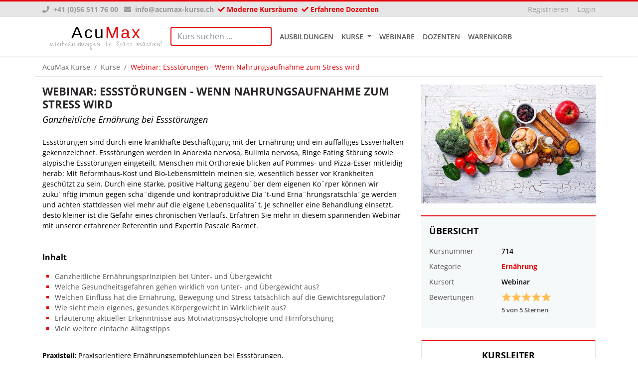

--- FILE ---
content_type: text/html
request_url: https://www.acumax-kurse.ch/kurse/ern%C3%A4hrung/webinar_essstoerungen_wenn_nahrungsaufnahme_zum_stress_wird
body_size: 1411
content:
<!DOCTYPE html><html class="h-100" lang="en"><head>
  <meta charset="utf-8">
  <title>AcuMax Kurse und Weiterbildungen</title>
  <base href="/">
  <meta name="viewport" content="width=device-width, initial-scale=1">
  <link rel="icon" type="image/x-icon" href="favicon.ico">
  <script src="https://maps.googleapis.com/maps/api/js?key=AIzaSyBQaOXDwBxtLU2gSzBvfdLuY6VRfUAVO78"></script>
  <link rel="manifest" href="manifest.webmanifest">
  <meta name="theme-color" content="#1976d2">
  <link rel="manifest" href="manifest.webmanifest">
  <meta name="theme-color" content="#1976d2">
<style>@import"https://fonts.googleapis.com/css2?family=Ubuntu:wght@400;700&display=swap";:root{--blue:#007bff;--indigo:#6610f2;--purple:#6f42c1;--pink:#e83e8c;--red:#dc3545;--orange:#fd7e14;--yellow:#ffc107;--green:#28a745;--teal:#20c997;--cyan:#17a2b8;--white:#fff;--gray:#6c757d;--gray-dark:#343a40;--primary:#007bff;--secondary:#6c757d;--success:#28a745;--info:#17a2b8;--warning:#ffc107;--danger:#dc3545;--light:#f8f9fa;--dark:#343a40;--breakpoint-xs:0;--breakpoint-sm:576px;--breakpoint-md:768px;--breakpoint-lg:992px;--breakpoint-xl:1200px;--font-family-sans-serif:-apple-system,BlinkMacSystemFont,"Segoe UI",Roboto,"Helvetica Neue",Arial,"Noto Sans","Liberation Sans",sans-serif,"Apple Color Emoji","Segoe UI Emoji","Segoe UI Symbol","Noto Color Emoji";--font-family-monospace:SFMono-Regular,Menlo,Monaco,Consolas,"Liberation Mono","Courier New",monospace}*,:after,:before{box-sizing:border-box}html{font-family:sans-serif;line-height:1.15;-webkit-text-size-adjust:100%;-webkit-tap-highlight-color:transparent}body{margin:0;font-family:-apple-system,BlinkMacSystemFont,Segoe UI,Roboto,Helvetica Neue,Arial,Noto Sans,Liberation Sans,sans-serif,"Apple Color Emoji","Segoe UI Emoji",Segoe UI Symbol,"Noto Color Emoji";font-size:1rem;font-weight:400;line-height:1.5;color:#212529;text-align:left;background-color:#fff}.d-flex{display:flex!important}.flex-column{flex-direction:column!important}.h-100{height:100%!important}@media print{*,:after,:before{text-shadow:none!important;box-shadow:none!important}@page{size:a3}body{min-width:992px!important}}:root{--blue:#007bff;--indigo:#6610f2;--purple:#772953;--pink:#e83e8c;--red:#df382c;--orange:#e95420;--yellow:#efb73e;--green:#38b44a;--teal:#20c997;--cyan:#17a2b8;--white:#fff;--gray:#868e96;--gray-dark:#333;--primary:#e95420;--secondary:#aea79f;--success:#38b44a;--info:#17a2b8;--warning:#efb73e;--danger:#df382c;--light:#e9ecef;--dark:#772953;--breakpoint-xs:0;--breakpoint-sm:576px;--breakpoint-md:768px;--breakpoint-lg:992px;--breakpoint-xl:1200px;--font-family-sans-serif:Ubuntu,-apple-system,BlinkMacSystemFont,"Segoe UI",Roboto,"Helvetica Neue",Arial,sans-serif,"Apple Color Emoji","Segoe UI Emoji","Segoe UI Symbol";--font-family-monospace:SFMono-Regular,Menlo,Monaco,Consolas,"Liberation Mono","Courier New",monospace}*,:after,:before{box-sizing:border-box}html{font-family:sans-serif;line-height:1.15;-webkit-text-size-adjust:100%;-webkit-tap-highlight-color:transparent}body{margin:0;font-family:Ubuntu,-apple-system,BlinkMacSystemFont,Segoe UI,Roboto,Helvetica Neue,Arial,sans-serif,"Apple Color Emoji","Segoe UI Emoji",Segoe UI Symbol;font-size:1rem;font-weight:400;line-height:1.5;color:#333;text-align:left;background-color:#fff}.d-flex{display:flex!important}.flex-column{flex-direction:column!important}.h-100{height:100%!important}@media print{*,:after,:before{text-shadow:none!important;box-shadow:none!important}@page{size:a3}body{min-width:992px!important}}@charset "UTF-8";@font-face{font-display:swap;font-family:Open Sans;font-style:normal;font-weight:400;src:url(open-sans-v40-latin-regular.f09ec2eb560436bd.woff2) format("woff2")}@font-face{font-display:swap;font-family:Open Sans;font-style:italic;font-weight:400;src:url(open-sans-v40-latin-italic.347de8c25a91ba76.woff2) format("woff2")}@font-face{font-display:swap;font-family:Open Sans;font-style:normal;font-weight:600;src:url(open-sans-v40-latin-600.cd1945379eca5490.woff2) format("woff2")}@font-face{font-display:swap;font-family:Open Sans;font-style:italic;font-weight:600;src:url(open-sans-v40-latin-600italic.34061214c4890914.woff2) format("woff2")}@font-face{font-display:swap;font-family:Open Sans;font-style:normal;font-weight:700;src:url(open-sans-v40-latin-700.d8af061eaee8281b.woff2) format("woff2")}@font-face{font-display:swap;font-family:Roboto;font-style:normal;font-weight:300;src:url(roboto-v30-latin-300.a4eae32d320f45e6.woff2) format("woff2")}@font-face{font-display:swap;font-family:Roboto;font-style:normal;font-weight:400;src:url(roboto-v30-latin-regular.f2894edcf7d09d36.woff2) format("woff2")}@font-face{font-display:swap;font-family:Roboto;font-style:normal;font-weight:700;src:url(roboto-v30-latin-700.71b2beb82c4d1389.woff2) format("woff2")}body{font-family:Open Sans,sans-serif,Ubuntu,-apple-system,BlinkMacSystemFont,Segoe UI,Roboto,Helvetica Neue,Arial,sans-serif,"Apple Color Emoji","Segoe UI Emoji",Segoe UI Symbol;font-size:14px;color:#000}app-root{height:100%!important;flex-direction:column!important;display:flex!important}</style><link rel="stylesheet" href="styles.84aceb21a149aa70.css" media="print" onload="this.media='all'"><noscript><link rel="stylesheet" href="styles.84aceb21a149aa70.css"></noscript></head>

<body class="d-flex flex-column h-100">
  <app-root></app-root>
  <noscript>Please enable JavaScript to continue using this application.</noscript>
<script src="runtime.bdecfa82b802e57e.js" type="module"></script><script src="polyfills.f6bbea1fa838c3ab.js" type="module"></script><script src="main.e6850bd1cc8d9133.js" type="module"></script>


</body></html>

--- FILE ---
content_type: application/javascript
request_url: https://www.acumax-kurse.ch/518.e2e0fcaeca5dfc25.js
body_size: 36255
content:
(self.webpackChunkclient=self.webpackChunkclient||[]).push([[518],{7518:(lt,ft,D)=>{"use strict";D.r(ft),D.d(ft,{CourseTitlesModule:()=>On});var V=D(6895),g=D(9582),rr=D(294),gt=D(8423),Ye=D(5845),te=D(5689),n=D(5062),_t=D(5549),Gn=D(501),yt=D(767),Ne=D(9467),Wt=D(7846),Xe=D(7802),Ve=D(3202),Ht=D(8743),le=D(6241),B=D(4719),_n=D(324),fe=D(633),ze=D(2116),ge=D(9101),je=D(372);const Fe=["search"];function bt(c,m){if(1&c){const o=n.EpF();n.TgZ(0,"div",22)(1,"input",23,24),n.NdJ("keyup.enter",function(){n.CHM(o);const v=n.oxw();return n.KtG(v.onSearch())}),n.qZA()()}}function pn(c,m){if(1&c){const o=n.EpF();n.TgZ(0,"div",22)(1,"button",25),n.NdJ("click",function(){n.CHM(o);const v=n.oxw();return n.KtG(v.onSearch())}),n._uU(2,"suchen"),n.qZA(),n.TgZ(3,"button",26),n.NdJ("click",function(){n.CHM(o);const v=n.oxw();return n.KtG(v.onReset())}),n._uU(4,"zur\xfccksetzen"),n.qZA()()}}function or(c,m){if(1&c){const o=n.EpF();n.TgZ(0,"app-pager",27),n.NdJ("pageChanged",function(v){n.CHM(o);const w=n.oxw();return n.KtG(w.onPageChanged(v))}),n.qZA()}if(2&c){const o=n.oxw();n.Q6J("pageSize",o.courseParams.pageSize)("totalCount",o.totalCount)("currentPage",o.courseParams.pageNumber)}}function sr(c,m){if(1&c&&(n.ynx(0),n.TgZ(1,"time",38),n._uU(2),n.ALo(3,"date"),n.qZA(),n.BQk()),2&c){const o=n.oxw().$implicit;n.xp6(1),n.s9C("dateTime",o.startDate),n.xp6(1),n.Oqu(n.xi3(3,2,o.startDate,"dd.MM.yyyy"))}}function ur(c,m){if(1&c&&(n.ynx(0),n.TgZ(1,"time",38),n._uU(2),n.ALo(3,"date"),n.qZA(),n.BQk()),2&c){const o=n.oxw().$implicit;n.xp6(1),n.s9C("dateTime",o.startDate),n.xp6(1),n.Oqu(n.xi3(3,2,o.startDate,"dd.MM."))}}function ar(c,m){if(1&c&&(n.ynx(0),n._uU(1," - "),n.TgZ(2,"time",38),n._uU(3),n.ALo(4,"date"),n.qZA(),n.BQk()),2&c){const o=n.oxw().$implicit;n.xp6(2),n.s9C("dateTime",o.endDate),n.xp6(1),n.Oqu(n.xi3(4,2,o.endDate,"dd.MM.yyyy"))}}const Kn=function(c,m){return["/dozenten/",c,m]};function cr(c,m){if(1&c&&(n.ynx(0),n.TgZ(1,"a",39),n._uU(2),n.qZA(),n.TgZ(3,"span",40),n._uU(4," / "),n.qZA(),n.BQk()),2&c){const o=m.$implicit;n.xp6(1),n.Q6J("routerLink",n.WLB(3,Kn,o.url,o.id)),n.xp6(1),n.AsE("",o.firstName.charAt(0),"",o.lastName.charAt(0),"")}}function lr(c,m){if(1&c&&(n.ynx(0),n._uU(1),n.BQk()),2&c){const o=n.oxw().$implicit;n.xp6(1),n.AsE(" ",o.price.amount," ",o.price.currencyCode," ")}}const et=function(c,m,o){return[c,m,o]};function We(c,m){if(1&c&&(n.TgZ(0,"div",28)(1,"div",29)(2,"div",30)(3,"a",31),n._uU(4),n.qZA()(),n.TgZ(5,"div",32),n.YNc(6,sr,4,5,"ng-container",33),n.ALo(7,"date"),n.ALo(8,"date"),n.YNc(9,ur,4,5,"ng-container",33),n.ALo(10,"date"),n.ALo(11,"date"),n.YNc(12,ar,5,5,"ng-container",33),n.ALo(13,"date"),n.ALo(14,"date"),n.qZA(),n.TgZ(15,"div",34),n.YNc(16,cr,5,6,"ng-container",35),n.qZA(),n.TgZ(17,"div",36),n._uU(18),n.ALo(19,"locationNameArray"),n.qZA(),n.TgZ(20,"div",37),n.YNc(21,lr,2,2,"ng-container",33),n.qZA()()()),2&c){const o=m.$implicit;n.xp6(3),n.Q6J("routerLink",n.kEZ(28,et,o.isEducation?"/ausbildungen/":o.isOnlineCourse?"/webinare/":"/kurse/",o.categoryUrl,o.courseTitle.url)),n.xp6(1),n.hij(" ",o.courseTitle.title," "),n.xp6(2),n.Q6J("ngIf",n.xi3(7,8,o.endDate,"dd.MM.yyyy")==n.xi3(8,11,o.startDate,"dd.MM.yyyy")),n.xp6(3),n.Q6J("ngIf",n.xi3(10,14,o.endDate,"dd.MM.yyyy")!=n.xi3(11,17,o.startDate,"dd.MM.yyyy")),n.xp6(3),n.Q6J("ngIf",n.xi3(13,20,o.endDate,"dd.MM.yyyy")!=n.xi3(14,23,o.startDate,"dd.MM.yyyy")),n.xp6(4),n.Q6J("ngForOf",o.instructors),n.xp6(2),n.hij(" ",n.lcZ(19,26,o.locations)," "),n.xp6(3),n.Q6J("ngIf",o.price)}}function fr(c,m){if(1&c){const o=n.EpF();n.TgZ(0,"div",41),n._UZ(1,"app-paging-header",18),n.TgZ(2,"app-pager",27),n.NdJ("pageChanged",function(v){n.CHM(o);const w=n.oxw();return n.KtG(w.onPageChanged(v))}),n.qZA()()}if(2&c){const o=n.oxw();n.xp6(1),n.Q6J("totalCount",o.totalCount)("pageSize",o.courseParams.pageSize)("pageNumber",o.courseParams.pageNumber),n.xp6(1),n.Q6J("pageSize",o.courseParams.pageSize)("totalCount",o.totalCount)("currentPage",o.courseParams.pageNumber)}}let kt=(()=>{class c{constructor(o,l,v,w,_e,He,ke){this.coursesService=o,this.categoriesService=l,this.instructorsService=v,this.locationsService=w,this.gtmService=_e,this.certificationAuthoritiesService=He,this.organizersService=ke,this.courseParams=new te.jx,this.sortOptions=[{name:"Alphabetisch",value:"name"},{name:"Preis aufsteigend",value:"priceAsc"},{name:"Preis absteigend",value:"priceDesc"}],this.instructorDropdownList=[],this.selectedInstructors=[],this.categoryDropdownList=[],this.selectedCategories=[],this.locationDropdownList=[],this.selectedLocations=[],this.organizerDropdownList=[],this.certificationAuthorityDropdownList=[],this.selectedOrganizers=[],this.selectedCertificationAuthorities=[],this.dropdownSettings={singleSelection:!1,idField:"id",textField:"text",selectAllText:"Alle",unSelectAllText:"Auswahl aufheben",searchPlaceholderText:"Suche",itemsShowLimit:6,allowSearchFilter:!0,enableCheckAll:!1}}ngOnInit(){this.gtmService.addGtmToDom(),this.getCourses(),this.getCategories(),this.getInstructors(),this.getOrganizers(),this.getLocations(),this.getCertificationAuthorities()}getCourses(){this.courseParams.cancelled=!1,this.courseParams.deleted=!1,this.courseParams.inactive=!1,this.courseParams.upcoming=!0,this.courseParams.isEducation=!1,this.courseParams.isOnlineCourse=!1,this.courseParams.priceFrom=this.priceFrom,this.courseParams.priceTo=this.priceTo,this.courseParams.pageSize=100,this.coursesService.getCoursesWithFilterWithMinimalInformation(this.courseParams).subscribe(o=>{this.courses=o.data,this.courseParams.pageNumber=o.pageIndex,this.courseParams.pageSize=o.pageSize,this.totalCount=o.count,this.courses.forEach(l=>{this.coursesService.addSchemaInformation(l.courseTitle,[l])})},o=>{console.log(o)})}getInstructors(){this.instructorsService.getAllInstructors().subscribe(o=>{this.instructorDropdownList=o.map(l=>({id:l.id,text:l.firstName+" "+l.lastName}))},o=>{console.log(o)})}getCategories(){this.categoriesService.getAllCategories().subscribe(o=>{this.categoryDropdownList=o.map(l=>({id:l.id,text:l.name}))},o=>{console.log(o)})}getOrganizers(){this.organizersService.getAllOrganizers().subscribe(o=>{this.organizerDropdownList=o.map(l=>({id:l.id,text:l.name}))},o=>{console.log(o)})}getCertificationAuthorities(){this.certificationAuthoritiesService.getAllCertificationAuthorities().subscribe(o=>{this.certificationAuthorityDropdownList=o.map(l=>({id:l.id,text:l.name}))},o=>{console.log(o)})}getLocations(){this.locationsService.getAllLocations().subscribe(o=>{this.locationDropdownList=o.map(l=>({id:l.id,text:l.city}))},o=>{console.log(o)})}onInstructorSelect(o){const l=this.selectedInstructors.map(v=>v.id);this.courseParams.instructorIds=l,this.getCourses()}onInstructorDeSelect(o){const l=this.selectedInstructors.map(v=>v.id);this.courseParams.instructorIds=l,this.getCourses()}onCategorySelect(o){const l=this.selectedCategories.map(v=>v.id);this.courseParams.categoryIds=l,this.getCourses()}onCategoryDeSelect(o){const l=this.selectedCategories.map(v=>v.id);this.courseParams.categoryIds=l,this.getCourses()}onOrganizerSelect(o){const l=this.selectedOrganizers.map(v=>v.id);this.courseParams.organizerIds=l,this.getCourses()}onOrganizerDeSelect(o){const l=this.selectedOrganizers.map(v=>v.id);this.courseParams.organizerIds=l,this.getCourses()}onCertificationAuthoritySelect(o){const l=this.selectedCertificationAuthorities.map(v=>v.id);this.courseParams.certificationAuthorityIds=l,this.getCourses()}onCertificationAuthorityDeSelect(o){const l=this.selectedCertificationAuthorities.map(v=>v.id);this.courseParams.certificationAuthorityIds=l,this.getCourses()}onLocationSelect(o){const l=this.selectedLocations.map(v=>v.id);this.courseParams.locationIds=l,this.getCourses()}onLocationDeSelect(o){const l=this.selectedLocations.map(v=>v.id);this.courseParams.locationIds=l,this.getCourses()}onPriceChange(){this.getCourses()}onSortSelected(o){this.courseParams.sort=o,this.getCourses()}onPageChanged(o){this.courseParams.pageNumber!==o&&(this.courseParams.pageNumber=o,this.getCourses())}onSearch(){this.courseParams.search=this.searchTerm.nativeElement.value,this.courseParams.pageNumber=1,this.getCourses()}onReset(){this.selectedInstructors=[],this.selectedCategories=[],this.selectedOrganizers=[],this.selectedLocations=[],this.selectedCertificationAuthorities=[],this.priceFrom=void 0,this.priceTo=void 0,this.searchTerm.nativeElement.value="",this.courseParams=new te.jx,this.getCourses()}}return c.\u0275fac=function(o){return new(o||c)(n.Y36(_t.N),n.Y36(Gn.G),n.Y36(yt.M),n.Y36(Ne._),n.Y36(Wt.k),n.Y36(Xe.X),n.Y36(Ve.c))},c.\u0275cmp=n.Xpm({type:c,selectors:[["app-courses"]],viewQuery:function(o,l){if(1&o&&n.Gf(Fe,5),2&o){let v;n.iGM(v=n.CRH())&&(l.searchTerm=v.first)}},decls:53,vars:26,consts:[["type","timer"],[1,"container","mt-3"],[1,"row"],[1,"col-xs-12","col-sm-5","col-md-4","col-lg-3"],["class","form-inline",4,"ngIf"],["for","isEducation",1,"form-check-label",2,"margin-bottom","10px"],[1,"d-flex"],["id","priceFrom",1,"form-control",2,"margin-right","2px",3,"ngModel","ngModelChange","change"],["value","undefined"],["value","100"],["value","200"],["value","400"],["value","1000"],["id","priceTo",1,"form-control",2,"margin-left","2px",3,"ngModel","ngModelChange","change"],["value","600"],[3,"placeholder","settings","data","ngModel","ngModelChange","onSelect","onDeSelect"],[1,"col-xs-12","col-sm-7","col-md-8","col-lg-9","course-list"],[1,"d-flex","justify-content-between","align-items-center","pb-2"],[3,"totalCount","pageSize","pageNumber"],[3,"pageSize","totalCount","currentPage","pageChanged",4,"ngIf"],["class","pb-3","style","font-size:0.9em;",4,"ngFor","ngForOf"],["class","d-flex justify-content-between align-items-center pb-2 mt-2",4,"ngIf"],[1,"form-inline"],["placeholder","Suchbegriff ...","type","text",1,"form-control",2,"width","100%",3,"keyup.enter"],["search",""],[1,"btn","btn-outline-primary","my-2",3,"click"],[1,"btn","btn-outline-success","my-2","ml-2",3,"click"],[3,"pageSize","totalCount","currentPage","pageChanged"],[1,"pb-3",2,"font-size","0.9em"],[1,"row","pt-3"],[1,"col-xs-2","col-sm-4"],[2,"color","#e60005","font-weight","bold",3,"routerLink"],[1,"col-xs-6","col-sm-2"],[4,"ngIf"],[1,"col-xs-2","col-sm-1","array-links"],[4,"ngFor","ngForOf"],[1,"col-xs-2","col-sm-3"],[1,"col-xs-2","col-sm-2","text-right"],[3,"dateTime"],[3,"routerLink"],[1,"separator"],[1,"d-flex","justify-content-between","align-items-center","pb-2","mt-2"]],template:function(o,l){1&o&&(n.TgZ(0,"ngx-spinner",0)(1,"h1"),n._uU(2,"Loading ..."),n.qZA()(),n._UZ(3,"app-nav-bar")(4,"app-section-header"),n.TgZ(5,"div",1)(6,"div",2)(7,"section",3),n.YNc(8,bt,3,0,"div",4),n._UZ(9,"hr"),n.TgZ(10,"label",5),n._uU(11," Preis von | bis "),n.qZA(),n.TgZ(12,"div")(13,"div",6)(14,"select",7),n.NdJ("ngModelChange",function(w){return l.priceFrom=w})("change",function(){return l.onPriceChange()}),n.TgZ(15,"option",8),n._uU(16,"Alle"),n.qZA(),n.TgZ(17,"option",9),n._uU(18,"CHF 100"),n.qZA(),n.TgZ(19,"option",10),n._uU(20,"CHF 200"),n.qZA(),n.TgZ(21,"option",11),n._uU(22,"CHF 400"),n.qZA(),n.TgZ(23,"option",12),n._uU(24,"CHF 1000"),n.qZA()(),n.TgZ(25,"select",13),n.NdJ("ngModelChange",function(w){return l.priceTo=w})("change",function(){return l.onPriceChange()}),n.TgZ(26,"option",8),n._uU(27,"Alle"),n.qZA(),n.TgZ(28,"option",10),n._uU(29,"CHF 200"),n.qZA(),n.TgZ(30,"option",11),n._uU(31,"CHF 400"),n.qZA(),n.TgZ(32,"option",14),n._uU(33,"CHF 600"),n.qZA(),n.TgZ(34,"option",12),n._uU(35,"CHF 1000"),n.qZA()()()(),n._UZ(36,"hr"),n.TgZ(37,"ng-multiselect-dropdown",15),n.NdJ("ngModelChange",function(w){return l.selectedCategories=w})("onSelect",function(w){return l.onCategorySelect(w)})("onDeSelect",function(w){return l.onCategoryDeSelect(w)}),n.qZA(),n._UZ(38,"hr"),n.TgZ(39,"ng-multiselect-dropdown",15),n.NdJ("ngModelChange",function(w){return l.selectedInstructors=w})("onSelect",function(w){return l.onInstructorSelect(w)})("onDeSelect",function(w){return l.onInstructorDeSelect(w)}),n.qZA(),n._UZ(40,"hr"),n.TgZ(41,"ng-multiselect-dropdown",15),n.NdJ("ngModelChange",function(w){return l.selectedLocations=w})("onSelect",function(w){return l.onLocationSelect(w)})("onDeSelect",function(w){return l.onLocationDeSelect(w)}),n.qZA(),n._UZ(42,"hr"),n.TgZ(43,"ng-multiselect-dropdown",15),n.NdJ("ngModelChange",function(w){return l.selectedCertificationAuthorities=w})("onSelect",function(w){return l.onCertificationAuthoritySelect(w)})("onDeSelect",function(w){return l.onCertificationAuthorityDeSelect(w)}),n.qZA(),n._UZ(44,"hr"),n.YNc(45,pn,5,0,"div",4),n.qZA(),n.TgZ(46,"section",16)(47,"div",17),n._UZ(48,"app-paging-header",18),n.YNc(49,or,1,3,"app-pager",19),n.qZA(),n.YNc(50,We,22,32,"div",20),n.YNc(51,fr,3,6,"div",21),n.qZA()()(),n._UZ(52,"app-section-footer")),2&o&&(n.xp6(8),n.Q6J("ngIf",l.courses),n.xp6(6),n.Q6J("ngModel",l.priceFrom),n.xp6(11),n.Q6J("ngModel",l.priceTo),n.xp6(12),n.Q6J("placeholder","Kategorien")("settings",l.dropdownSettings)("data",l.categoryDropdownList)("ngModel",l.selectedCategories),n.xp6(2),n.Q6J("placeholder","Dozenten")("settings",l.dropdownSettings)("data",l.instructorDropdownList)("ngModel",l.selectedInstructors),n.xp6(2),n.Q6J("placeholder","Kursort")("settings",l.dropdownSettings)("data",l.locationDropdownList)("ngModel",l.selectedLocations),n.xp6(2),n.Q6J("placeholder","Verb\xe4nde")("settings",l.dropdownSettings)("data",l.certificationAuthorityDropdownList)("ngModel",l.selectedCertificationAuthorities),n.xp6(2),n.Q6J("ngIf",l.courses),n.xp6(3),n.Q6J("totalCount",l.totalCount)("pageSize",l.courseParams.pageSize)("pageNumber",l.courseParams.pageNumber),n.xp6(1),n.Q6J("ngIf",l.courses&&l.courses.length>0),n.xp6(1),n.Q6J("ngForOf",l.courses),n.xp6(1),n.Q6J("ngIf",l.courses&&l.courses.length>0))},dependencies:[V.sg,V.O5,Ht.U,le.P,B.YN,B.Kr,B.EJ,B.JJ,B.On,_n.O,fe.w,ze.I,ge.P,gt.Ro,Ye.yS,V.uU,je.i],styles:[".course-list[_ngcontent-%COMP%]   h2[_ngcontent-%COMP%], .course-list[_ngcontent-%COMP%]   h3[_ngcontent-%COMP%]{font-weight:700;color:#282428}.course-list[_ngcontent-%COMP%]   h2[_ngcontent-%COMP%]{font-size:26px;margin-top:20px}.course-list[_ngcontent-%COMP%]   h3[_ngcontent-%COMP%]{font-size:18px;margin-bottom:10px}.course-list[_ngcontent-%COMP%] > div[_ngcontent-%COMP%]{border-bottom:1px solid #dee2e6}.course-list[_ngcontent-%COMP%] > div[_ngcontent-%COMP%]:first-of-type{border-top:none}.course-list[_ngcontent-%COMP%]   div[_ngcontent-%COMP%]:last-child{border-bottom:none}"]}),c})();var ve=D(18),$n=D(7705);function gr(c,m){if(1&c&&(n.ynx(0),n._uU(1),n.BQk()),2&c){const o=n.oxw();n.xp6(1),n.hij(" \xb7 ",o.location.country,"")}}let _r=(()=>{class c{constructor(o){this.bsModalRef=o,this.center={lat:47.58614,lng:8.29592},this.zoom=14,this.markerPosition={lat:47.58614,lng:8.29592}}moveMap(o){null!=o.latLng&&(this.center=o.latLng.toJSON())}move(o){null!=o.latLng&&(this.display=o.latLng.toJSON())}ngOnInit(){null!=this.location.lat&&null!=this.location.long&&(this.center={lat:this.location.lat,lng:this.location.long},this.markerPosition={lat:this.location.lat,lng:this.location.long})}}return c.\u0275fac=function(o){return new(o||c)(n.Y36(ve.UZ))},c.\u0275cmp=n.Xpm({type:c,selectors:[["app-location-map"]],decls:15,vars:8,consts:[[1,"modal-header"],[1,"modal-title","pull-left"],["type","button","aria-label","Close",1,"btn-close","close","pull-right",3,"click"],["aria-hidden","true",1,"visually-hidden"],[1,"modal-body"],[1,"mb-4"],[4,"ngIf"],["height","400px","width","100%",3,"center","zoom","mapClick","mapMousemove"],[3,"position"],[1,"modal-footer"],["type","button",1,"btn","btn-light",3,"click"]],template:function(o,l){1&o&&(n.TgZ(0,"div",0)(1,"h4",1),n._uU(2),n.qZA(),n.TgZ(3,"button",2),n.NdJ("click",function(){return l.bsModalRef.hide()}),n.TgZ(4,"span",3),n._uU(5,"\xd7"),n.qZA()()(),n.TgZ(6,"div",4)(7,"div",5),n._uU(8),n.YNc(9,gr,2,1,"ng-container",6),n.qZA(),n.TgZ(10,"google-map",7),n.NdJ("mapClick",function(w){return l.moveMap(w)})("mapMousemove",function(w){return l.move(w)}),n._UZ(11,"map-marker",8),n.qZA()(),n.TgZ(12,"div",9)(13,"button",10),n.NdJ("click",function(){return l.bsModalRef.hide()}),n._uU(14,"schliessen"),n.qZA()()),2&o&&(n.xp6(2),n.Oqu(l.location.name),n.xp6(6),n.lnq(" ",l.location.street," \xb7 ",l.location.zip," ",l.location.city," "),n.xp6(1),n.Q6J("ngIf",l.location.country),n.xp6(1),n.Q6J("center",l.center)("zoom",l.zoom),n.xp6(1),n.Q6J("position",l.markerPosition))},dependencies:[V.O5,$n.b6,$n.O_]}),c})();var pt=D(9814),Gt=D(8909),Xn=D(5973),St=D(6783),It=D(3024),Vn=D(8968),Kt=D(6238),Ot=D(1481),jn=D(4015),Ce=D(9699),Ut=D(473);function pr(c,m){if(1&c&&(n.ynx(0),n._uU(1," - "),n.TgZ(2,"time",3),n._uU(3),n.ALo(4,"date"),n.qZA(),n.BQk()),2&c){const o=n.oxw();n.xp6(2),n.s9C("dateTime",o.course.endDate),n.xp6(1),n.Oqu(n.xi3(4,2,o.course.endDate,"dd.MM.yyyy"))}}function Ee(c,m){if(1&c&&(n.ynx(0),n.TgZ(1,"b"),n._uU(2),n.qZA(),n.BQk()),2&c){const o=n.oxw();n.xp6(2),n.AsE("",o.course.price.amount," ",o.course.price.currencyCode,"")}}function ei(c,m){if(1&c){const o=n.EpF();n.TgZ(0,"a",11),n.NdJ("click",function(){n.CHM(o);const v=n.oxw();return n.KtG(v.addItemToBasket())}),n.TgZ(1,"b"),n._uU(2,"Anmelden"),n.qZA()()}}function dr(c,m){1&c&&(n.TgZ(0,"span",12)(1,"b"),n._uU(2,"Ausgebucht"),n.qZA()())}function Dt(c,m){if(1&c&&(n.TgZ(0,"div",7),n._uU(1),n.qZA()),2&c){const o=n.oxw().$implicit;n.xp6(1),n.hij(" ",o.location.city," ")}}function xe(c,m){if(1&c&&(n.TgZ(0,"div",13)(1,"div",2)(2,"span",14),n._uU(3),n.qZA(),n.TgZ(4,"time",3),n._uU(5),n.ALo(6,"date"),n.qZA()(),n.TgZ(7,"div",5)(8,"time",3),n._uU(9),n.ALo(10,"date"),n.qZA(),n._uU(11," - "),n.TgZ(12,"time",3),n._uU(13),n.ALo(14,"date"),n.qZA()(),n.TgZ(15,"div",6),n._uU(16),n.ALo(17,"instructorNameArray"),n.qZA(),n.YNc(18,Dt,2,1,"div",15),n.qZA()),2&c){const o=m.$implicit,l=n.oxw();n.xp6(3),n.hij("",l.getDayName(o.startDate),","),n.xp6(1),n.s9C("dateTime",o.startDate),n.xp6(1),n.Oqu(n.xi3(6,9,o.startDate,"dd.MM.yyyy")),n.xp6(3),n.s9C("dateTime",o.startDate),n.xp6(1),n.Oqu(n.xi3(10,12,o.startDate,"HH:mm")),n.xp6(3),n.s9C("dateTime",o.endDate),n.xp6(1),n.Oqu(n.xi3(14,15,o.endDate,"HH:mm")),n.xp6(3),n.hij(" ",n.lcZ(17,18,o.instructors)," "),n.xp6(2),n.Q6J("ngIf",!l.course.isOnlineCourse)}}let Lt=(()=>{class c{constructor(o,l,v,w){this.basketService=o,this.coursesService=l,this.router=v,this.toastr=w,this.dayNumberAndDayNames={0:"So",1:"Mo",2:"Di",3:"Mi",4:"Do",5:"Fr",6:"Sa"}}ngOnInit(){this.loadCourseDates(this.course.id)}loadCourseDates(o){this.coursesService.getCourseDates(o).subscribe(l=>{this.courseDates=l},l=>{console.log(l)})}addItemToBasket(){this.basketService.addItemToBasket(this.course),this.toastr.success("Kurs "+this.course.courseTitle.title+" wurde erfolgreich zum Warenkorb hinzugef\xfcgt"),this.router.navigateByUrl("/warenkorb")}getDayName(o){let l=new Date(o).getDay();return this.dayNumberAndDayNames[l]}log(o){console.log(o)}}return c.\u0275fac=function(o){return new(o||c)(n.Y36(Xn.v),n.Y36(_t.N),n.Y36(Ye.F0),n.Y36(Vn._W))},c.\u0275cmp=n.Xpm({type:c,selectors:[["app-course-list-item"]],inputs:{course:"course"},decls:17,vars:16,consts:[[1,"border-bottom","pb-3"],[1,"row","pt-3"],[1,"col-xs-6","col-sm-4"],[3,"dateTime"],[4,"ngIf"],[1,"col-xs-2","col-sm-2"],[1,"col-xs-2","col-sm-3"],[1,"col-xs-2","col-sm-3","text-right"],["class","font-weight-bold",3,"click",4,"ngIf"],["class","font-weight-bold",4,"ngIf"],["class","row",4,"ngFor","ngForOf"],[1,"font-weight-bold",3,"click"],[1,"font-weight-bold"],[1,"row"],[1,"tag_abkuerzung"],["class","col-xs-2 col-sm-3 text-right",4,"ngIf"]],template:function(o,l){1&o&&(n.TgZ(0,"div",0)(1,"div",1)(2,"div",2)(3,"b")(4,"time",3),n._uU(5),n.ALo(6,"date"),n.qZA(),n.YNc(7,pr,5,5,"ng-container",4),n.ALo(8,"date"),n.ALo(9,"date"),n.qZA()(),n._UZ(10,"div",5),n.TgZ(11,"div",6),n.YNc(12,Ee,3,2,"ng-container",4),n.qZA(),n.TgZ(13,"div",7),n.YNc(14,ei,3,0,"a",8),n.YNc(15,dr,3,0,"span",9),n.qZA()(),n.YNc(16,xe,19,20,"div",10),n.qZA()),2&o&&(n.xp6(4),n.s9C("dateTime",l.course.startDate),n.xp6(1),n.Oqu(n.xi3(6,7,l.course.startDate,"dd.MM.yyyy")),n.xp6(2),n.Q6J("ngIf",n.xi3(8,10,l.course.endDate,"dd.MM.yyyy")!=n.xi3(9,13,l.course.startDate,"dd.MM.yyyy")),n.xp6(5),n.Q6J("ngIf",l.course.price),n.xp6(2),n.Q6J("ngIf",l.course.numberOfBookings<l.course.maxNumberOfBookings),n.xp6(1),n.Q6J("ngIf",l.course.numberOfBookings>=l.course.maxNumberOfBookings),n.xp6(1),n.Q6J("ngForOf",l.courseDates))},dependencies:[V.sg,V.O5,V.uU,Ut.s],styles:[".tag_abkuerzung[_ngcontent-%COMP%]{display:inline-block;width:25px}"]}),c})();function $t(c,m){if(1&c&&(n.TgZ(0,"li")(1,"span"),n._uU(2),n.qZA()()),2&c){const o=m.$implicit;n.xp6(2),n.Oqu(o.description)}}function hr(c,m){if(1&c&&(n.ynx(0),n.TgZ(1,"div",14),n._uU(2,"Inhalt"),n.qZA(),n.TgZ(3,"ul",29),n.YNc(4,$t,3,1,"li",25),n.qZA(),n._UZ(5,"hr"),n.BQk()),2&c){const o=n.oxw(2);n.xp6(4),n.Q6J("ngForOf",o.courseTitle.contents)}}function Mt(c,m){if(1&c&&(n.TgZ(0,"section")(1,"p")(2,"b"),n._uU(3,"Praxisteil: "),n.qZA(),n._uU(4),n.qZA(),n._UZ(5,"hr"),n.qZA()),2&c){const o=n.oxw(2);n.xp6(4),n.Oqu(o.courseTitle.practicePart)}}function mr(c,m){if(1&c&&(n.TgZ(0,"li")(1,"span"),n._uU(2),n.qZA()()),2&c){const o=m.$implicit;n.xp6(2),n.Oqu(o.description)}}function qt(c,m){if(1&c&&(n.ynx(0),n.TgZ(1,"div",14),n._uU(2,"Ziele"),n.qZA(),n.TgZ(3,"ul",29),n.YNc(4,mr,3,1,"li",25),n.qZA(),n._UZ(5,"hr"),n.BQk()),2&c){const o=n.oxw(2);n.xp6(4),n.Q6J("ngForOf",o.courseTitle.goals)}}function dt(c,m){if(1&c&&(n.TgZ(0,"li")(1,"span"),n._uU(2),n.qZA()()),2&c){const o=m.$implicit;n.xp6(2),n.Oqu(o.description)}}function dn(c,m){if(1&c&&(n.ynx(0),n.TgZ(1,"div",14),n._uU(2,"Qualifikationen"),n.qZA(),n.TgZ(3,"ul",29),n.YNc(4,dt,3,1,"li",25),n.qZA(),n._UZ(5,"hr"),n.BQk()),2&c){const o=n.oxw(2);n.xp6(4),n.Q6J("ngForOf",o.courseTitle.achievements)}}function hn(c,m){if(1&c&&(n.TgZ(0,"section")(1,"div",14),n._uU(2,"Voraussetzungen"),n.qZA(),n.TgZ(3,"p",9),n._uU(4),n.qZA(),n._UZ(5,"hr"),n.qZA()),2&c){const o=n.oxw(2);n.xp6(4),n.Oqu(o.courseTitle.requirements)}}function mn(c,m){if(1&c&&(n.TgZ(0,"section")(1,"div",14),n._uU(2,"Bemerkung"),n.qZA(),n.TgZ(3,"p",9),n._uU(4),n.qZA(),n._UZ(5,"hr"),n.qZA()),2&c){const o=n.oxw(2);n.xp6(4),n.Oqu(o.courseTitle.comment)}}function vn(c,m){if(1&c&&(n.TgZ(0,"div",31),n._UZ(1,"app-course-list-item",32),n.qZA()),2&c){const o=m.$implicit;n.xp6(1),n.Q6J("course",o)}}function Cn(c,m){if(1&c&&(n.TgZ(0,"div")(1,"div",14),n._uU(2,"Kursdaten"),n.qZA(),n.YNc(3,vn,2,1,"div",30),n.qZA()),2&c){const o=n.oxw(2);n.xp6(3),n.Q6J("ngForOf",o.courses)}}function xn(c,m){if(1&c){const o=n.EpF();n.TgZ(0,"section",13)(1,"div",14),n._uU(2,"Kein passendes Kursdatum gefunden?"),n.qZA(),n.ynx(3),n.TgZ(4,"div",33),n._uU(5,"Tragen Sie Ihre E-Mail-Adresse ein und erhalten Sie eine Benachrichtigung, sobald neue Kursdaten zu diesem Kurs hinzugef\xfcgt werden."),n.qZA(),n.TgZ(6,"form",34),n.NdJ("ngSubmit",function(){n.CHM(o);const v=n.oxw(2);return n.KtG(v.onSubmitWaitlistForm())}),n._UZ(7,"app-text-input",35),n.TgZ(8,"button",36),n._uU(9,"eintragen"),n.qZA()(),n.BQk(),n._UZ(10,"hr"),n.qZA()}if(2&c){const o=n.oxw(2);n.xp6(6),n.Q6J("formGroup",o.waitlistForm),n.xp6(1),n.Q6J("label","Ihre E-Mail-Adresse"),n.xp6(1),n.Q6J("disabled",o.waitlistForm.invalid)}}function Tn(c,m){1&c&&(n.TgZ(0,"div",37),n._uU(1,"Besten Dank f\xfcr Ihr Interesse an diesem Kurs. Sie erhalten eine Nachricht, sobald neue Kursdaten hinzugef\xfcgt werden."),n.qZA())}function An(c,m){if(1&c&&(n.ynx(0),n._UZ(1,"i",40),n.TgZ(2,"time",39),n._uU(3),n.ALo(4,"date"),n.qZA(),n._uU(5),n.BQk()),2&c){const o=n.oxw().$implicit;n.xp6(2),n.s9C("dateTime",o.createDate),n.xp6(1),n.Oqu(n.xi3(4,5,o.createDate,"dd.MM.yyyy HH:mm")),n.xp6(2),n.lnq(" Antwort von ",o.firstName," ",o.lastName," : ",o.description," ")}}function wn(c,m){if(1&c&&(n.TgZ(0,"div",33),n.YNc(1,An,6,8,"ng-container",10),n.qZA()),2&c){const o=m.$implicit;n.xp6(1),n.Q6J("ngIf",o.approved)}}function vr(c,m){if(1&c&&(n.TgZ(0,"div",33)(1,"div",33)(2,"b")(3,"time",39),n._uU(4),n.ALo(5,"date"),n.qZA()(),n._uU(6),n.qZA(),n.YNc(7,wn,2,1,"div",38),n._UZ(8,"hr"),n.qZA()),2&c){const o=m.$implicit;n.xp6(3),n.s9C("dateTime",o.createDate),n.xp6(1),n.Oqu(n.xi3(5,4,o.createDate,"dd.MM.yyyy HH:mm")),n.xp6(2),n.hij(" ",o.description," "),n.xp6(1),n.Q6J("ngForOf",o.answers)}}function Cr(c,m){if(1&c&&(n.ynx(0),n.TgZ(1,"div",9)(2,"b"),n._uU(3,"Hilfreiche Kundenfragen"),n.qZA()(),n.YNc(4,vr,9,7,"div",38),n.BQk()),2&c){const o=n.oxw(2);n.xp6(4),n.Q6J("ngForOf",o.questions)}}function xr(c,m){if(1&c){const o=n.EpF();n.ynx(0),n.TgZ(1,"form",34),n.NdJ("ngSubmit",function(){n.CHM(o);const v=n.oxw(2);return n.KtG(v.onSubmit())}),n._UZ(2,"app-text-input",41),n.TgZ(3,"button",36),n._uU(4,"absenden"),n.qZA()(),n.BQk()}if(2&c){const o=n.oxw(2);n.xp6(1),n.Q6J("formGroup",o.questionForm),n.xp6(1),n.Q6J("label","Ihre Frage"),n.xp6(1),n.Q6J("disabled",o.questionForm.invalid)}}function ti(c,m){1&c&&(n._uU(0," Bitte "),n.TgZ(1,"a",42),n._uU(2,"loggen Sie sich ein"),n.qZA(),n._uU(3," um eine Frage stellen zu k\xf6nnen."),n._UZ(4,"br"),n._uU(5," Wenn Sie kein Konto haben, k\xf6nnen Sie "),n.TgZ(6,"a",43),n._uU(7,"hier registrieren"),n.qZA())}function ni(c,m){if(1&c&&n._UZ(0,"img",44),2&c){const o=n.oxw(2);n.s9C("src",o.courseTitle.pictureUrl,n.LSH)}}function Tr(c,m){if(1&c&&(n.TgZ(0,"div",4)(1,"div",45),n._uU(2,"Kursnummer"),n.qZA(),n.TgZ(3,"div",46),n._uU(4),n.qZA()()),2&c){const o=n.oxw(2);n.xp6(4),n.Oqu(o.courseTitle.number)}}const Ar=function(c,m){return[c,m]};function wr(c,m){if(1&c&&(n.ynx(0),n.TgZ(1,"a",48),n._uU(2),n.qZA(),n.TgZ(3,"span",49),n._uU(4," / "),n.qZA(),n.BQk()),2&c){const o=m.$implicit,l=n.oxw(3);n.xp6(1),n.Q6J("routerLink",n.WLB(2,Ar,l.courseTitle.isEducation?"/ausbildungen/":l.courseTitle.isOnlineCourse?"/webinare/":"/kurse/",o.url)),n.xp6(1),n.Oqu(o.name)}}function Zr(c,m){if(1&c&&(n.TgZ(0,"div",4)(1,"div",45),n._uU(2,"Kategorie"),n.qZA(),n.TgZ(3,"div",47),n.YNc(4,wr,5,5,"ng-container",25),n.qZA()()),2&c){const o=n.oxw(2);n.xp6(4),n.Q6J("ngForOf",o.courseTitle.categories)}}function ii(c,m){if(1&c){const o=n.EpF();n.ynx(0),n._uU(1),n.TgZ(2,"a",50),n.NdJ("click",function(){const w=n.CHM(o).$implicit,_e=n.oxw(3);return n.KtG(_e.openMapModal(w))}),n._uU(3,"Karte"),n.qZA(),n._uU(4,") "),n._UZ(5,"span",49),n.BQk()}if(2&c){const o=m.$implicit;n.xp6(1),n.hij(" ",o.city," (")}}function yr(c,m){if(1&c&&(n.TgZ(0,"div",4)(1,"div",45),n._uU(2,"Kursort"),n.qZA(),n.TgZ(3,"div",47),n.YNc(4,ii,6,1,"ng-container",25),n.qZA()()),2&c){const o=n.oxw(2);n.xp6(4),n.Q6J("ngForOf",o.courseTitle.locations)}}function br(c,m){1&c&&(n.TgZ(0,"div",4)(1,"div",45),n._uU(2,"Kursort"),n.qZA(),n.TgZ(3,"div",47),n._uU(4," Webinar "),n.qZA()())}function Sr(c,m){if(1&c&&(n.ynx(0),n._uU(1),n.TgZ(2,"span",49),n._uU(3," / "),n.qZA(),n.BQk()),2&c){const o=m.$implicit;n.xp6(1),n.hij(" ",o.name,"")}}function Zn(c,m){if(1&c&&(n.TgZ(0,"div",4)(1,"div",45),n._uU(2,"Veranstalter"),n.qZA(),n.TgZ(3,"div",47),n.YNc(4,Sr,4,1,"ng-container",25),n.qZA()()),2&c){const o=n.oxw(2);n.xp6(4),n.Q6J("ngForOf",o.organizers)}}function Ir(c,m){if(1&c&&(n.TgZ(0,"div",4)(1,"div",45),n._uU(2,"Kurskosten"),n.qZA(),n.TgZ(3,"div",46),n._uU(4),n._UZ(5,"br"),n.TgZ(6,"span",51),n._uU(7,"(inkl. Snacks und Getr\xe4nke)"),n.qZA()()()),2&c){const o=n.oxw(2);n.xp6(4),n.AsE(" ab ",o.priceFrom," ",o.courses[0].price.currencyCode,"")}}function yn(c,m){if(1&c&&(n.TgZ(0,"div",4)(1,"div",45),n._uU(2,"Bewertungen"),n.qZA(),n.TgZ(3,"div",46),n._UZ(4,"star-rating",52)(5,"br"),n.TgZ(6,"span",51),n._uU(7),n.qZA()()()),2&c){const o=n.oxw(2);n.xp6(4),n.Q6J("starType","svg")("step",.5)("showHalfStars",!0)("rating",o.courseTitle.ratingValue)("numOfStars",5)("staticColor","ok")("size","medium"),n.xp6(3),n.hij("",o.courseTitle.ratingValue," von 5 Sternen")}}function Or(c,m){if(1&c&&n._UZ(0,"img",56),2&c){const o=n.oxw().$implicit;n.s9C("src",o.pictureUrl,n.LSH)}}function Ur(c,m){if(1&c&&(n.ynx(0),n._uU(1),n.BQk()),2&c){const o=n.oxw().$implicit;n.xp6(1),n.hij("",o.title," ")}}const ri=function(c,m){return["/dozenten/",c,m]};function Dr(c,m){if(1&c&&(n.TgZ(0,"div")(1,"div",53)(2,"a",48),n.YNc(3,Or,1,1,"img",54),n.qZA(),n.TgZ(4,"div")(5,"a",55),n.YNc(6,Ur,2,1,"ng-container",10),n._uU(7),n.qZA()(),n.TgZ(8,"div"),n._uU(9),n.qZA()()()),2&c){const o=m.$implicit;n.xp6(2),n.Q6J("routerLink",n.WLB(7,ri,o.url,o.id)),n.xp6(1),n.Q6J("ngIf",o.pictureUrl),n.xp6(2),n.Q6J("routerLink",n.WLB(10,ri,o.url,o.id)),n.xp6(1),n.Q6J("ngIf",o.title),n.xp6(1),n.AsE("",o.firstName," ",o.lastName," "),n.xp6(2),n.hij(" ",o.qualification," ")}}function Lr(c,m){1&c&&(n.TgZ(0,"div",23)(1,"div",57),n._uU(2," Webinar \u2013 der virtuelle Unterricht "),n.qZA(),n.TgZ(3,"p",58),n._uU(4," Webinare k\xf6nnen Sie bequem von zu Hause aus besuchen. Der virtuelle Unterricht birgt Chancen und erm\xf6glich Vorgehensweisen, die dem Pr\xe4senzunterricht ebenb\xfcrtig sind. Sie brauchen daf\xfcr entweder ein PC, Mac, iPad, Tablet oder Handy. Die Anwendung ist webbasiert und gratis. Sie brauchen daf\xfcr keine besonderen Computerkenntnisse. Die Zugangsdaten zum Webinar erhalten Sie bis sp\xe4testens 1 Tag vor dem Webinar per Mail. "),n.qZA()())}function Mr(c,m){if(1&c&&(n.ynx(0),n._UZ(1,"img",61),n.BQk()),2&c){const o=m.$implicit;n.xp6(1),n.s9C("src",o.pictureUrl,n.LSH),n.s9C("alt",o.name)}}function qr(c,m){if(1&c&&(n.TgZ(0,"div",59)(1,"div",60)(2,"div",24),n._uU(3," Verb\xe4nde / Organisationen "),n.qZA(),n.TgZ(4,"p")(5,"small"),n._uU(6,"Die Weiterbildung entspricht den Anforderungen der Weiterbildungsordnung der folgenden Verb\xe4nde / Organisationen:"),n.qZA()(),n.YNc(7,Mr,2,2,"ng-container",25),n.qZA()()),2&c){const o=n.oxw(2);n.xp6(7),n.Q6J("ngForOf",o.courseTitle.certificationAuthorities)}}function Pr(c,m){if(1&c&&n._UZ(0,"img",61),2&c){const o=n.oxw(3);n.s9C("src",o.courseTitle.product.pictureUrl,n.LSH),n.s9C("alt",o.courseTitle.product.id.toString())}}function oi(c,m){if(1&c&&(n.TgZ(0,"div",67),n._uU(1),n.qZA()),2&c){const o=n.oxw(3);n.xp6(1),n.hij(" ",o.courseTitle.product.title,"")}}function Nr(c,m){if(1&c&&(n.ynx(0),n._uU(1),n.BQk()),2&c){const o=n.oxw(4);n.xp6(1),n.hij(" ",o.courseTitle.product.shortUrl," ")}}function Fr(c,m){if(1&c&&(n.ynx(0),n._uU(1),n.BQk()),2&c){const o=n.oxw(4);n.xp6(1),n.hij(" ",o.courseTitle.product.url," ")}}function Er(c,m){if(1&c&&(n.TgZ(0,"div"),n._uU(1," Erh\xe4ltlich unter: "),n.TgZ(2,"a",68)(3,"b"),n.YNc(4,Nr,2,1,"ng-container",10),n.YNc(5,Fr,2,1,"ng-container",10),n.qZA()()()),2&c){const o=n.oxw(3);n.xp6(2),n.MGl("href","https://",o.courseTitle.product.url,"",n.LSH),n.xp6(2),n.Q6J("ngIf",o.courseTitle.product.shortUrl),n.xp6(1),n.Q6J("ngIf",!o.courseTitle.product.shortUrl)}}function Rr(c,m){if(1&c&&(n.TgZ(0,"div",62)(1,"div",63)(2,"div",64),n._uU(3," Produktempfehlung "),n.qZA(),n.YNc(4,Pr,1,2,"img",65),n.YNc(5,oi,2,1,"div",66),n.YNc(6,Er,6,3,"div",10),n.qZA()()),2&c){const o=n.oxw(2);n.xp6(4),n.Q6J("ngIf",o.courseTitle.product.pictureUrl),n.xp6(1),n.Q6J("ngIf",o.courseTitle.product.title),n.xp6(1),n.Q6J("ngIf",o.courseTitle.product.url)}}function Jr(c,m){if(1&c&&n._UZ(0,"img",61),2&c){const o=n.oxw(3);n.s9C("src",o.courseTitle.book.pictureUrl,n.LSH),n.s9C("alt",o.courseTitle.book.id.toString())}}function Qr(c,m){if(1&c&&(n.TgZ(0,"div",67),n._uU(1),n.qZA()),2&c){const o=n.oxw(3);n.xp6(1),n.hij(" ",o.courseTitle.book.title,"")}}function Xt(c,m){if(1&c&&(n.ynx(0),n._uU(1),n.BQk()),2&c){const o=n.oxw(4);n.xp6(1),n.hij(" ",o.courseTitle.book.shortUrl," ")}}function Br(c,m){if(1&c&&(n.ynx(0),n._uU(1),n.BQk()),2&c){const o=n.oxw(4);n.xp6(1),n.hij(" ",o.courseTitle.book.url," ")}}function Vt(c,m){if(1&c&&(n.TgZ(0,"div"),n._uU(1," Erh\xe4ltlich unter: "),n.TgZ(2,"a",68)(3,"b"),n.YNc(4,Xt,2,1,"ng-container",10),n.YNc(5,Br,2,1,"ng-container",10),n.qZA()()()),2&c){const o=n.oxw(3);n.xp6(2),n.MGl("href","https://",o.courseTitle.book.url,"",n.LSH),n.xp6(2),n.Q6J("ngIf",o.courseTitle.book.shortUrl),n.xp6(1),n.Q6J("ngIf",!o.courseTitle.book.shortUrl)}}function Yr(c,m){if(1&c&&(n.TgZ(0,"div",62)(1,"div",63)(2,"div",64),n._uU(3," Fachliteratur "),n.qZA(),n.YNc(4,Jr,1,2,"img",65),n.YNc(5,Qr,2,1,"div",66),n.YNc(6,Vt,6,3,"div",10),n.qZA()()),2&c){const o=n.oxw(2);n.xp6(4),n.Q6J("ngIf",o.courseTitle.book.pictureUrl),n.xp6(1),n.Q6J("ngIf",o.courseTitle.book.title),n.xp6(1),n.Q6J("ngIf",o.courseTitle.book.url)}}function zr(c,m){if(1&c&&(n.TgZ(0,"div",6)(1,"div",4)(2,"div",7)(3,"h1"),n._uU(4),n.qZA(),n.TgZ(5,"h2",8),n._uU(6),n.qZA(),n.TgZ(7,"div",9),n._uU(8),n.qZA(),n._UZ(9,"hr"),n.YNc(10,hr,6,1,"ng-container",10),n.YNc(11,Mt,6,1,"section",10),n.YNc(12,qt,6,1,"ng-container",10),n.YNc(13,dn,6,1,"ng-container",10),n.YNc(14,hn,6,1,"section",10),n.YNc(15,mn,6,1,"section",10),n.YNc(16,Cn,4,1,"div",10),n.YNc(17,xn,11,3,"section",11),n.YNc(18,Tn,2,0,"div",12),n.TgZ(19,"section",13)(20,"div",14),n._uU(21,"Fragen zum Kurs"),n.qZA(),n.YNc(22,Cr,5,1,"ng-container",10),n.TgZ(23,"div",9)(24,"b"),n._uU(25,"Haben Sie eine Frage zu diesem Kurs?"),n.qZA()(),n.YNc(26,xr,5,3,"ng-container",15),n.ALo(27,"async"),n.YNc(28,ti,8,0,"ng-template",null,16,n.W1O),n.qZA()(),n.TgZ(30,"div",17)(31,"div",9),n.YNc(32,ni,1,1,"img",18),n.qZA(),n.TgZ(33,"div",19)(34,"div",20)(35,"div",21),n._uU(36," \xdcbersicht "),n.qZA(),n.YNc(37,Tr,5,1,"div",22),n.YNc(38,Zr,5,1,"div",22),n.YNc(39,yr,5,1,"div",22),n.YNc(40,br,5,0,"div",22),n.YNc(41,Zn,5,1,"div",22),n.YNc(42,Ir,8,2,"div",22),n.YNc(43,yn,8,8,"div",22),n.qZA()(),n.TgZ(44,"div",23)(45,"div",24),n._uU(46," Kursleiter "),n.qZA(),n.YNc(47,Dr,10,13,"div",25),n.qZA(),n.YNc(48,Lr,5,0,"div",26),n.YNc(49,qr,8,1,"div",27),n.YNc(50,Rr,7,3,"div",28),n.YNc(51,Yr,7,3,"div",28),n.qZA()()()),2&c){const o=n.MAs(29),l=n.oxw();n.xp6(4),n.Oqu(l.courseTitle.title),n.xp6(2),n.Oqu(l.courseTitle.subtitle),n.xp6(2),n.Oqu(l.courseTitle.description),n.xp6(2),n.Q6J("ngIf",l.courseTitle.contents&&l.courseTitle.contents.length),n.xp6(1),n.Q6J("ngIf",l.courseTitle.practicePart),n.xp6(1),n.Q6J("ngIf",l.courseTitle.goals&&l.courseTitle.goals.length),n.xp6(1),n.Q6J("ngIf",l.courseTitle.achievements&&l.courseTitle.achievements.length),n.xp6(1),n.Q6J("ngIf",l.courseTitle.requirements),n.xp6(1),n.Q6J("ngIf",l.courseTitle.comment),n.xp6(1),n.Q6J("ngIf",l.courses&&l.courses.length),n.xp6(1),n.Q6J("ngIf",!l.waitlistSignedIn),n.xp6(1),n.Q6J("ngIf",l.waitlistSignedIn),n.xp6(4),n.Q6J("ngIf",l.questions),n.xp6(4),n.Q6J("ngIf",n.lcZ(27,28,l.currentUser$))("ngIfElse",o),n.xp6(6),n.Q6J("ngIf",l.courseTitle.pictureUrl),n.xp6(5),n.Q6J("ngIf",l.courseTitle.number),n.xp6(1),n.Q6J("ngIf",l.courseTitle.categories.length),n.xp6(1),n.Q6J("ngIf",!l.courseTitle.isOnlineCourse&&l.courseTitle.locations.length),n.xp6(1),n.Q6J("ngIf",l.courseTitle.isOnlineCourse),n.xp6(1),n.Q6J("ngIf",l.organizers&&l.organizers.length),n.xp6(1),n.Q6J("ngIf",l.courses&&l.courses.length),n.xp6(1),n.Q6J("ngIf",l.courseTitle.ratingValue),n.xp6(4),n.Q6J("ngForOf",l.courseTitle.instructors),n.xp6(1),n.Q6J("ngIf",l.courseTitle.isOnlineCourse),n.xp6(1),n.Q6J("ngIf",l.courseTitle.certificationAuthorities&&l.courseTitle.certificationAuthorities.length),n.xp6(1),n.Q6J("ngIf",l.courseTitle.product),n.xp6(1),n.Q6J("ngIf",l.courseTitle.book)}}function Wr(c,m){if(1&c&&(n.ynx(0),n.TgZ(1,"div",74),n._uU(2),n.qZA(),n.TgZ(3,"div",75),n._uU(4),n.qZA(),n.BQk()),2&c){const o=n.oxw().$implicit;n.xp6(2),n.AsE("",o.booking.user.firstName," ",o.booking.user.lastName,""),n.xp6(2),n.hij(" ",o.booking.user.city,"")}}function si(c,m){if(1&c&&(n.ynx(0),n.TgZ(1,"div",74),n._uU(2),n.qZA(),n.TgZ(3,"div",75),n._uU(4),n.qZA(),n.BQk()),2&c){const o=n.oxw().$implicit;n.xp6(2),n.AsE("",o.booking.user.firstName[0],". ",o.booking.user.lastName[0],"."),n.xp6(2),n.hij(" ",o.booking.user.city,"")}}function ui(c,m){if(1&c&&(n.TgZ(0,"div",69)(1,"div",70)(2,"div",71),n._UZ(3,"star-rating",52),n.TgZ(4,"span",72),n._uU(5," \xb7 "),n.TgZ(6,"time",39),n._uU(7),n.ALo(8,"date"),n.qZA()()(),n.TgZ(9,"div",73),n._uU(10),n.qZA()(),n.YNc(11,Wr,5,3,"ng-container",10),n.YNc(12,si,5,3,"ng-container",10),n.qZA()),2&c){const o=m.$implicit;n.xp6(3),n.Q6J("starType","svg")("step",.5)("showHalfStars",!0)("rating",o.ratingValue)("numOfStars",5)("staticColor","ok")("size","medium"),n.xp6(3),n.s9C("dateTime",o.createDate),n.xp6(1),n.Oqu(n.xi3(8,12,o.createDate,"dd.MM.yyyy")),n.xp6(3),n.Oqu(o.comment),n.xp6(1),n.Q6J("ngIf",o.publishPermissionGranted&&o.booking.user.firstName&&o.booking.user.lastName),n.xp6(1),n.Q6J("ngIf",!o.publishPermissionGranted&&o.booking.user.firstName&&o.booking.user.lastName)}}let ai=(()=>{class c{constructor(o,l,v,w,_e,He,ke,Pt,Un,Nt,Dn,z,Se,Vr){this.fb=o,this.courseTitlesService=l,this.activatedRoute=v,this.bcService=w,this.basketService=_e,this.questionsService=He,this.ratingsService=ke,this.toastr=Pt,this.modalService=Un,this.accountService=Nt,this.coursesService=Dn,this.metaTagService=z,this.titleService=Se,this.gtmService=Vr,this.priceFrom=110,this.ratingParams=new te.$f,this.waitlistSignedIn=!1,this.createQuestionForm(),this.createWaitlistForm(),this.bcService.set("@courseDetails","")}ngOnInit(){this.loadCourseTitle(),this.currentUser$=this.accountService.currentUser$,this.gtmService.addGtmToDom()}loadCourseTitle(){this.courseTitlesService.getCourseTitleByUrl(this.activatedRoute.snapshot.paramMap.get("category"),this.activatedRoute.snapshot.paramMap.get("url")).subscribe(o=>{this.courseTitle=o,this.metaTagService.updateTag({name:"description",content:this.courseTitle.metaDescription},"name='description'"),this.titleService.setTitle(this.courseTitle.metaTitle),this.bcService.set("@courseDetails",o.title),this.loadCourses(this.courseTitle.id),this.loadRatings(this.courseTitle.id),this.loadQuestions(this.courseTitle.id)},o=>{console.log(o)})}loadCourses(o){this.coursesService.getAllCourses(o,"startDate",!1,!1,!1).subscribe(l=>{this.courses=l,this.priceFrom=Math.min(...this.courses.map(z=>z.price.amount));var v=l.map(z=>z.organizers).reduce((z,Se)=>z.concat(Se),[]);const w=[],_e=v.filter(z=>!w.includes(z.id)&&(w.push(z.id),!0));this.organizers=_e;var He=l.map(z=>z.locations).reduce((z,Se)=>z.concat(Se),[]);const ke=[],Pt=He.filter(z=>!ke.includes(z.id)&&(ke.push(z.id),!0));this.locations=Pt;var Un=l.map(z=>z.instructors).reduce((z,Se)=>z.concat(Se),[]);const Nt=[],Dn=Un.filter(z=>!Nt.includes(z.id)&&(Nt.push(z.id),!0));this.instructors=Dn,this.coursesService.addSchemaInformation(this.courseTitle,this.courses)},l=>{console.log(l)})}loadRatings(o){this.ratingParams.minRatingValue=4,this.ratingParams.approved=!0,this.ratingParams.courseTitleId=o,this.ratingsService.getRatingsByCourseTitleId(this.ratingParams).subscribe(l=>{this.ratings=l.data},l=>{console.log(l)})}loadQuestions(o){this.questionsService.getAllQuestions(o).subscribe(l=>{this.questions=l},l=>{console.log(l)})}createQuestionForm(){this.questionForm=this.fb.group({description:[null,[B.kI.required]]})}onSubmit(){this.questionsService.createQuestion(this.courseTitle.id,this.questionForm.value).subscribe(o=>{this.toastr.success("Ihre Frage wurde erfolgreich \xfcbermittelt. Wir werden Sie in k\xfcrze beantworten."),this.questionForm.reset()},o=>{console.log(o),this.errors=o.errors})}createWaitlistForm(){this.waitlistForm=this.fb.group({email:[null,[B.kI.required]]})}onSubmitWaitlistForm(){this.coursesService.addToWaitlist(this.courseTitle.id,this.waitlistForm.value).subscribe(o=>{this.toastr.success("Sie wurden erfolgreich in die Warteliste eingetragen."),this.waitlistSignedIn=!0,this.waitlistForm.reset()},o=>{this.toastr.error("Es ist ein Fehler aufgetreten, bitte versuchen Sie es noch einmal."),this.waitlistForm.reset(),this.errors=o.errors})}random(){return Math.random()}openMapModal(o){this.bsModalRef=this.modalService.show(_r,{initialState:{location:o}}),this.bsModalRef.onHide.subscribe(v=>{})}}return c.\u0275fac=function(o){return new(o||c)(n.Y36(B.QS),n.Y36(pt.I),n.Y36(Ye.gz),n.Y36(Gt.pm),n.Y36(Xn.v),n.Y36(St.w),n.Y36(It.w),n.Y36(Vn._W),n.Y36(ve.tT),n.Y36(Kt.B),n.Y36(_t.N),n.Y36(Ot.h_),n.Y36(Ot.Dx),n.Y36(Wt.k))},c.\u0275cmp=n.Xpm({type:c,selectors:[["app-course-title-details"]],decls:11,vars:2,consts:[["type","timer"],["class","single-content container mt-3",4,"ngIf"],[2,"border-bottom","3px solid #e60005","background-color","#e6e6e6","margin-bottom","-1rem","margin-top","1rem"],[1,"container"],[1,"row"],["class","col-sm-4 my-4",4,"ngFor","ngForOf"],[1,"single-content","container","mt-3"],[1,"col-xs-12","col-sm-8"],[1,"mb-4","subtitle"],[1,"mb-4"],[4,"ngIf"],["class","mt-4",4,"ngIf"],["class","alert alert-success mt-4",4,"ngIf"],[1,"mt-4"],[1,"header-1"],[4,"ngIf","ngIfElse"],["userMustLoginToAskAQuestion",""],[1,"col-xs-12","col-sm-4"],["class","img-fluid","alt","",3,"src",4,"ngIf"],[1,"sidebar_item","sidebar_item_light","p-3","mb-4"],[1,"col-xs-12","course-summary"],[1,"sidebar_item_header"],["class","row",4,"ngIf"],[1,"sidebar_item","sidebar_no_padding","sidebar_border","mb-4"],[1,"sidebar_item_header","px-3","pt-3","text-center"],[4,"ngFor","ngForOf"],["class","sidebar_item sidebar_no_padding sidebar_border mb-4",4,"ngIf"],["class","sidebar_item sidebar_border p-3",4,"ngIf"],["class","sidebar_item sidebar_border p-3 mt-4",4,"ngIf"],[1,"am-list"],["class","col-xs-12",4,"ngFor","ngForOf"],[1,"col-xs-12"],[3,"course"],[1,"mb-2"],[3,"formGroup","ngSubmit"],["formControlName","email",3,"label"],["type","submit",1,"btn","btn-outline-primary",3,"disabled"],[1,"alert","alert-success","mt-4"],["class","mb-2",4,"ngFor","ngForOf"],[3,"dateTime"],["_ngcontent-fqy-c114","",1,"far","fa-comments","mr-1","red"],["formControlName","description",3,"label"],["routerLink","/account/login"],["routerLink","/account/register"],["alt","",1,"img-fluid",3,"src"],[1,"col-5"],[1,"col-7"],[1,"col-7","array-links"],[3,"routerLink"],[1,"separator"],[3,"click"],[1,"supplement"],[3,"starType","step","showHalfStars","rating","numOfStars","staticColor","size"],[1,"text-center","mb-4"],["class","img-fluid mb-2","style","max-width: 200px;","alt","",3,"src",4,"ngIf"],[2,"font-weight","bold",3,"routerLink"],["alt","",1,"img-fluid","mb-2",2,"max-width","200px",3,"src"],[1,"sidebar_item_header","px-3","pt-3","text-center",2,"font-size","0.9rem"],[1,"px-3","small","text-justify"],[1,"sidebar_item","sidebar_border","p-3"],[1,"item_inner","no-padding-bottom"],[1,"img-responsive",2,"margin","0 auto 10px","max-width","100%",3,"src","alt"],[1,"sidebar_item","sidebar_border","p-3","mt-4"],[1,"item_inner","no-padding-bottom","text-center"],[1,"sidebar_item_header","px-3","pt-3"],["class","img-responsive","style","margin:0 auto 10px; max-width: 100%;",3,"src","alt",4,"ngIf"],["style","font-size:16px;font-weight:bold;margin-bottom:5px;",4,"ngIf"],[2,"font-size","16px","font-weight","bold","margin-bottom","5px"],["target","_blank",3,"href"],[1,"col-sm-4","my-4"],[1,"carousal_content",2,"background-color","white","padding","20px 30px"],[1,"d-flex","align-items-center","mb-2"],[1,"text-bottom","ml-1",2,"font-size","13px","color","#545454"],[1,"comment"],[1,"mt-2",2,"font-weight","bold"],[2,"color","#7e7e7e"]],template:function(o,l){1&o&&(n.TgZ(0,"ngx-spinner",0)(1,"h1"),n._uU(2,"Loading ..."),n.qZA()(),n._UZ(3,"app-nav-bar")(4,"app-section-header"),n.YNc(5,zr,52,30,"div",1),n.TgZ(6,"div",2)(7,"div",3)(8,"div",4),n.YNc(9,ui,13,15,"div",5),n.qZA()()(),n._UZ(10,"app-section-footer")),2&o&&(n.xp6(5),n.Q6J("ngIf",l.courseTitle),n.xp6(4),n.Q6J("ngForOf",l.ratings))},dependencies:[V.sg,V.O5,B._Y,B.JJ,B.JL,B.sg,B.u,jn.t,Ce.Te,fe.w,ze.I,ge.P,gt.Ro,Ye.yS,Lt,V.Ov,V.uU]}),c})();var ci=D(7489);const Hr=["search"];function kr(c,m){if(1&c){const o=n.EpF();n.TgZ(0,"div",24)(1,"input",25,26),n.NdJ("keyup.enter",function(){n.CHM(o);const v=n.oxw();return n.KtG(v.onSearch())}),n.qZA()()}}function Gr(c,m){if(1&c){const o=n.EpF();n.TgZ(0,"div",24)(1,"button",27),n.NdJ("click",function(){n.CHM(o);const v=n.oxw();return n.KtG(v.onSearch())}),n._uU(2,"suchen"),n.qZA(),n.TgZ(3,"button",28),n.NdJ("click",function(){n.CHM(o);const v=n.oxw();return n.KtG(v.onReset())}),n._uU(4,"zur\xfccksetzen"),n.qZA()()}}function li(c,m){if(1&c&&(n.ynx(0),n.TgZ(1,"time",30),n._uU(2),n.ALo(3,"date"),n.qZA(),n.BQk()),2&c){const o=n.oxw().$implicit;n.xp6(1),n.s9C("dateTime",o.startDate),n.xp6(1),n.Oqu(n.xi3(3,2,o.startDate,"dd.MM.yyyy"))}}function fi(c,m){if(1&c&&(n.ynx(0),n.TgZ(1,"time",30),n._uU(2),n.ALo(3,"date"),n.qZA(),n.BQk()),2&c){const o=n.oxw().$implicit;n.xp6(1),n.s9C("dateTime",o.startDate),n.xp6(1),n.Oqu(n.xi3(3,2,o.startDate,"dd.MM."))}}function gi(c,m){if(1&c&&(n.ynx(0),n._uU(1," - "),n.TgZ(2,"time",30),n._uU(3),n.ALo(4,"date"),n.qZA(),n.BQk()),2&c){const o=n.oxw().$implicit;n.xp6(2),n.s9C("dateTime",o.endDate),n.xp6(1),n.Oqu(n.xi3(4,2,o.endDate,"dd.MM.yyyy"))}}const bn=function(c,m){return["/dozenten/",c,m]};function Kr(c,m){if(1&c&&(n.ynx(0),n.TgZ(1,"a",42),n._uU(2),n.qZA(),n.TgZ(3,"span",43),n._uU(4," / "),n.qZA(),n.BQk()),2&c){const o=m.$implicit;n.xp6(1),n.Q6J("routerLink",n.WLB(3,bn,o.url,o.id)),n.xp6(1),n.AsE("",o.firstName.charAt(0),"",o.lastName.charAt(0),"")}}function _i(c,m){if(1&c&&(n.ynx(0),n._uU(1),n.BQk()),2&c){const o=n.oxw().$implicit;n.xp6(1),n.AsE(" ",o.price.amount," ",o.price.currencyCode," ")}}const jt=function(c,m,o){return[c,m,o]};function pi(c,m){if(1&c&&(n.TgZ(0,"div",33)(1,"div",34)(2,"div",35)(3,"a",36),n._uU(4),n.qZA()(),n.TgZ(5,"div",37),n.YNc(6,li,4,5,"ng-container",38),n.ALo(7,"date"),n.ALo(8,"date"),n.YNc(9,fi,4,5,"ng-container",38),n.ALo(10,"date"),n.ALo(11,"date"),n.YNc(12,gi,5,5,"ng-container",38),n.ALo(13,"date"),n.ALo(14,"date"),n.qZA(),n.TgZ(15,"div",39),n.YNc(16,Kr,5,6,"ng-container",23),n.qZA(),n.TgZ(17,"div",40),n._uU(18),n.ALo(19,"locationNameArray"),n.qZA(),n.TgZ(20,"div",41),n.YNc(21,_i,2,2,"ng-container",38),n.qZA()()()),2&c){const o=m.$implicit;n.xp6(3),n.Q6J("routerLink",n.kEZ(28,jt,o.isEducation?"/ausbildungen/":o.isOnlineCourse?"/webinare/":"/kurse/",o.categoryUrl,o.courseTitle.url)),n.xp6(1),n.hij(" ",o.courseTitle.title," "),n.xp6(2),n.Q6J("ngIf",n.xi3(7,8,o.endDate,"dd.MM.yyyy")==n.xi3(8,11,o.startDate,"dd.MM.yyyy")),n.xp6(3),n.Q6J("ngIf",n.xi3(10,14,o.endDate,"dd.MM.yyyy")!=n.xi3(11,17,o.startDate,"dd.MM.yyyy")),n.xp6(3),n.Q6J("ngIf",n.xi3(13,20,o.endDate,"dd.MM.yyyy")!=n.xi3(14,23,o.startDate,"dd.MM.yyyy")),n.xp6(4),n.Q6J("ngForOf",o.instructors),n.xp6(2),n.hij(" ",n.lcZ(19,26,o.locations)," "),n.xp6(3),n.Q6J("ngIf",o.price)}}function $r(c,m){if(1&c&&(n.ynx(0),n.TgZ(1,"div",31)(2,"h2")(3,"time",30),n._uU(4),n.qZA()(),n.YNc(5,pi,22,32,"div",32),n.qZA(),n.BQk()),2&c){const o=m.$implicit,l=n.oxw().$implicit,v=n.oxw();n.xp6(3),n.hYB("dateTime","",l.year,"-",1*o.month+1,""),n.xp6(1),n.Oqu(v.getMonthName(o.month)),n.xp6(1),n.Q6J("ngForOf",o.courses)}}function di(c,m){if(1&c&&(n.ynx(0),n.TgZ(1,"div",29)(2,"h1")(3,"time",30),n._uU(4),n.qZA()(),n.YNc(5,$r,6,4,"ng-container",23),n.qZA(),n.BQk()),2&c){const o=m.$implicit;n.xp6(3),n.s9C("dateTime",o.year),n.xp6(1),n.Oqu(o.year),n.xp6(1),n.Q6J("ngForOf",o.courses)}}let hi=(()=>{class c{constructor(o,l,v,w,_e,He,ke,Pt){this.coursesService=o,this.categoriesService=l,this.route=v,this.instructorsService=w,this.locationsService=_e,this.organizersService=He,this.certificationAuthoritiesService=ke,this.gtmService=Pt,this.courseParams=new te.jx,this.sortOptions=[{name:"Alphabetisch",value:"name"},{name:"Preis aufsteigend",value:"priceAsc"},{name:"Preis absteigend",value:"priceDesc"}],this.instructorDropdownList=[],this.selectedInstructors=[],this.categoryDropdownList=[],this.selectedCategories=[],this.locationDropdownList=[],this.selectedLocations=[],this.organizerDropdownList=[],this.certificationAuthorityDropdownList=[],this.selectedOrganizers=[],this.selectedCertificationAuthorities=[],this.dropdownSettings={singleSelection:!1,idField:"id",textField:"text",selectAllText:"Alle",unSelectAllText:"Auswahl aufheben",searchPlaceholderText:"Suche",itemsShowLimit:6,allowSearchFilter:!0,enableCheckAll:!1}}ngOnInit(){this.getCourses(),this.getCategories(),this.getInstructors(),this.getOrganizers(),this.getLocations(),this.getCertificationAuthorities(),this.gtmService.addGtmToDom()}getCourses(){this.initialized||this.route.queryParams.subscribe(o=>{this.courseParams.search=o.keywords,this.initialized=!0}),this.courseParams.cancelled=!1,this.courseParams.deleted=!1,this.courseParams.inactive=!1,this.courseParams.upcoming=!0,this.courseParams.priceFrom=this.priceFrom,this.courseParams.priceTo=this.priceTo,this.courseParams.isEducation=this.isEducation?this.isEducation:void 0,this.courseParams.isOnlineCourse=this.isOnlineCourse?this.isOnlineCourse:void 0,this.courseParams.pageSize=1e3,this.coursesService.getCoursesWithFilterWithMinimalInformation(this.courseParams).subscribe(o=>{this.courses=o.data,this.groupedCourses=ci.chain(o.data).groupBy(({startDate:l})=>new Date(l).getFullYear()).map((l,v)=>({year:v,courses:ci.chain(l).groupBy(({startDate:w})=>new Date(w).getMonth()).map((w,_e)=>({month:_e,courses:w})).value()})).value(),console.log(this.groupedCourses),this.courseParams.pageNumber=o.pageIndex,this.courseParams.pageSize=o.pageSize,this.totalCount=o.count},o=>{console.log(o)})}getInstructors(){this.instructorsService.getAllInstructors().subscribe(o=>{this.instructorDropdownList=o.map(l=>({id:l.id,text:l.firstName+" "+l.lastName}))},o=>{console.log(o)})}getCategories(){this.categoriesService.getAllCategories().subscribe(o=>{this.categoryDropdownList=o.map(l=>({id:l.id,text:l.name}))},o=>{console.log(o)})}getOrganizers(){this.organizersService.getAllOrganizers().subscribe(o=>{this.organizerDropdownList=o.map(l=>({id:l.id,text:l.name}))},o=>{console.log(o)})}getCertificationAuthorities(){this.certificationAuthoritiesService.getAllCertificationAuthorities().subscribe(o=>{this.certificationAuthorityDropdownList=o.map(l=>({id:l.id,text:l.name}))},o=>{console.log(o)})}getLocations(){this.locationsService.getAllLocations().subscribe(o=>{this.locationDropdownList=o.map(l=>({id:l.id,text:l.city}))},o=>{console.log(o)})}onInstructorSelect(o){const l=this.selectedInstructors.map(v=>v.id);this.courseParams.instructorIds=l,this.getCourses()}onInstructorDeSelect(o){const l=this.selectedInstructors.map(v=>v.id);this.courseParams.instructorIds=l,this.getCourses()}onCategorySelect(o){const l=this.selectedCategories.map(v=>v.id);this.courseParams.categoryIds=l,this.getCourses()}onCategoryDeSelect(o){const l=this.selectedCategories.map(v=>v.id);this.courseParams.categoryIds=l,this.getCourses()}onOrganizerSelect(o){const l=this.selectedOrganizers.map(v=>v.id);this.courseParams.organizerIds=l,this.getCourses()}onOrganizerDeSelect(o){const l=this.selectedOrganizers.map(v=>v.id);this.courseParams.organizerIds=l,this.getCourses()}onCertificationAuthoritySelect(o){const l=this.selectedCertificationAuthorities.map(v=>v.id);this.courseParams.certificationAuthorityIds=l,this.getCourses()}onCertificationAuthorityDeSelect(o){const l=this.selectedCertificationAuthorities.map(v=>v.id);this.courseParams.certificationAuthorityIds=l,this.getCourses()}onLocationSelect(o){const l=this.selectedLocations.map(v=>v.id);this.courseParams.locationIds=l,this.getCourses()}onLocationDeSelect(o){const l=this.selectedLocations.map(v=>v.id);this.courseParams.locationIds=l,this.getCourses()}onPriceChange(){this.getCourses()}onSortSelected(o){this.courseParams.sort=o,this.getCourses()}onPageChanged(o){this.courseParams.pageNumber!==o&&(this.courseParams.pageNumber=o,this.getCourses())}onSearch(){this.courseParams.search=this.searchTerm.nativeElement.value,this.courseParams.pageNumber=1,this.getCourses()}onReset(){this.selectedInstructors=[],this.selectedCategories=[],this.selectedOrganizers=[],this.selectedLocations=[],this.selectedCertificationAuthorities=[],this.searchTerm.nativeElement.value="",this.priceFrom=void 0,this.priceTo=void 0,this.isEducation=void 0,this.isOnlineCourse=void 0,this.courseParams=new te.jx,this.getCourses()}onCheckBoxChange(){this.getCourses()}getMonthName(o){return["Januar","Februar","M\xe4rz","April","Mai","Juni","Juli","August","September","Oktober","November","Dezember"][o]}}return c.\u0275fac=function(o){return new(o||c)(n.Y36(_t.N),n.Y36(Gn.G),n.Y36(Ye.gz),n.Y36(yt.M),n.Y36(Ne._),n.Y36(Ve.c),n.Y36(Xe.X),n.Y36(Wt.k))},c.\u0275cmp=n.Xpm({type:c,selectors:[["app-overview"]],viewQuery:function(o,l){if(1&o&&n.Gf(Hr,5),2&o){let v;n.iGM(v=n.CRH())&&(l.searchTerm=v.first)}},decls:60,vars:23,consts:[["type","timer"],[1,"container","mt-3"],[1,"row"],[1,"col-xs-12","col-sm-3"],["class","form-inline",4,"ngIf"],["for","isEducation",1,"form-check-label",2,"margin-bottom","10px"],[1,"d-flex"],["id","priceFrom",1,"form-control",2,"margin-right","2px",3,"ngModel","ngModelChange","change"],["value","undefined"],["value","100"],["value","200"],["value","400"],["value","1000"],["id","priceTo",1,"form-control",2,"margin-left","2px",3,"ngModel","ngModelChange","change"],["value","600"],[1,"form-group"],[1,"form-check"],["type","checkbox","id","isEducation",1,"form-check-input",3,"ngModel","ngModelChange","change"],["for","isEducation",1,"form-check-label"],["type","checkbox","id","isOnlineCourse",1,"form-check-input",3,"ngModel","ngModelChange","change"],["for","isOnlineCourse",1,"form-check-label"],[3,"placeholder","settings","data","ngModel","ngModelChange","onSelect","onDeSelect"],[1,"col-xs-12","col-sm-9","course-list"],[4,"ngFor","ngForOf"],[1,"form-inline"],["placeholder","Suchbegriff ...","type","text",1,"form-control","mr-2",2,"width","100%",3,"keyup.enter"],["search",""],[1,"btn","btn-outline-primary","my-2",3,"click"],[1,"btn","btn-outline-success","my-2","ml-2",3,"click"],[1,"year-group"],[3,"dateTime"],[1,"month-group"],["class","pb-3","style","font-size:0.9em;",4,"ngFor","ngForOf"],[1,"pb-3",2,"font-size","0.9em"],[1,"row","pt-3"],[1,"col-xs-2","col-sm-4"],[2,"color","#e60005","font-weight","bold",3,"routerLink"],[1,"col-xs-6","col-sm-2"],[4,"ngIf"],[1,"col-xs-2","col-sm-1","array-links"],[1,"col-xs-2","col-sm-3"],[1,"col-xs-2","col-sm-2","text-right"],[3,"routerLink"],[1,"separator"]],template:function(o,l){1&o&&(n.TgZ(0,"ngx-spinner",0)(1,"h1"),n._uU(2,"Loading ..."),n.qZA()(),n._UZ(3,"app-nav-bar")(4,"app-section-header"),n.TgZ(5,"div",1)(6,"div",2)(7,"section",3),n.YNc(8,kr,3,0,"div",4),n._UZ(9,"hr"),n.TgZ(10,"label",5),n._uU(11," Preis von | bis "),n.qZA(),n.TgZ(12,"div")(13,"div",6)(14,"select",7),n.NdJ("ngModelChange",function(w){return l.priceFrom=w})("change",function(){return l.onPriceChange()}),n.TgZ(15,"option",8),n._uU(16,"Alle"),n.qZA(),n.TgZ(17,"option",9),n._uU(18,"CHF 100"),n.qZA(),n.TgZ(19,"option",10),n._uU(20,"CHF 200"),n.qZA(),n.TgZ(21,"option",11),n._uU(22,"CHF 400"),n.qZA(),n.TgZ(23,"option",12),n._uU(24,"CHF 1000"),n.qZA()(),n.TgZ(25,"select",13),n.NdJ("ngModelChange",function(w){return l.priceTo=w})("change",function(){return l.onPriceChange()}),n.TgZ(26,"option",8),n._uU(27,"Alle"),n.qZA(),n.TgZ(28,"option",10),n._uU(29,"CHF 200"),n.qZA(),n.TgZ(30,"option",11),n._uU(31,"CHF 400"),n.qZA(),n.TgZ(32,"option",14),n._uU(33,"CHF 600"),n.qZA(),n.TgZ(34,"option",12),n._uU(35,"CHF 1000"),n.qZA()()()(),n._UZ(36,"hr"),n.TgZ(37,"div",15)(38,"div",16)(39,"input",17),n.NdJ("ngModelChange",function(w){return l.isEducation=w})("change",function(){return l.onCheckBoxChange()}),n.qZA(),n.TgZ(40,"label",18),n._uU(41," Ausbildung "),n.qZA()()(),n.TgZ(42,"div",15)(43,"div",16)(44,"input",19),n.NdJ("ngModelChange",function(w){return l.isOnlineCourse=w})("change",function(){return l.onCheckBoxChange()}),n.qZA(),n.TgZ(45,"label",20),n._uU(46," Webinar "),n.qZA()()(),n._UZ(47,"hr"),n.TgZ(48,"ng-multiselect-dropdown",21),n.NdJ("ngModelChange",function(w){return l.selectedCategories=w})("onSelect",function(w){return l.onCategorySelect(w)})("onDeSelect",function(w){return l.onCategoryDeSelect(w)}),n.qZA(),n._UZ(49,"hr"),n.TgZ(50,"ng-multiselect-dropdown",21),n.NdJ("ngModelChange",function(w){return l.selectedInstructors=w})("onSelect",function(w){return l.onInstructorSelect(w)})("onDeSelect",function(w){return l.onInstructorDeSelect(w)}),n.qZA(),n._UZ(51,"hr"),n.TgZ(52,"ng-multiselect-dropdown",21),n.NdJ("ngModelChange",function(w){return l.selectedLocations=w})("onSelect",function(w){return l.onLocationSelect(w)})("onDeSelect",function(w){return l.onLocationDeSelect(w)}),n.qZA(),n._UZ(53,"hr"),n.TgZ(54,"ng-multiselect-dropdown",21),n.NdJ("ngModelChange",function(w){return l.selectedCertificationAuthorities=w})("onSelect",function(w){return l.onCertificationAuthoritySelect(w)})("onDeSelect",function(w){return l.onCertificationAuthorityDeSelect(w)}),n.qZA(),n._UZ(55,"hr"),n.YNc(56,Gr,5,0,"div",4),n.qZA(),n.TgZ(57,"section",22),n.YNc(58,di,6,3,"ng-container",23),n.qZA()()(),n._UZ(59,"app-section-footer")),2&o&&(n.xp6(8),n.Q6J("ngIf",l.courses),n.xp6(6),n.Q6J("ngModel",l.priceFrom),n.xp6(11),n.Q6J("ngModel",l.priceTo),n.xp6(14),n.Q6J("ngModel",l.isEducation),n.xp6(5),n.Q6J("ngModel",l.isOnlineCourse),n.xp6(4),n.Q6J("placeholder","Kategorien")("settings",l.dropdownSettings)("data",l.categoryDropdownList)("ngModel",l.selectedCategories),n.xp6(2),n.Q6J("placeholder","Dozenten")("settings",l.dropdownSettings)("data",l.instructorDropdownList)("ngModel",l.selectedInstructors),n.xp6(2),n.Q6J("placeholder","Kursort")("settings",l.dropdownSettings)("data",l.locationDropdownList)("ngModel",l.selectedLocations),n.xp6(2),n.Q6J("placeholder","Verb\xe4nde")("settings",l.dropdownSettings)("data",l.certificationAuthorityDropdownList)("ngModel",l.selectedCertificationAuthorities),n.xp6(2),n.Q6J("ngIf",l.courses),n.xp6(2),n.Q6J("ngForOf",l.groupedCourses))},dependencies:[V.sg,V.O5,B.YN,B.Kr,B.Wl,B.EJ,B.JJ,B.On,_n.O,fe.w,ze.I,ge.P,gt.Ro,Ye.yS,V.uU,je.i],styles:["h1[_ngcontent-%COMP%]{color:#333;font-size:26px;font-weight:700;margin-bottom:10px;text-transform:uppercase}h2[_ngcontent-%COMP%]{margin-top:20px;color:#333;font-size:18px;font-weight:700;margin-bottom:10px;text-transform:uppercase}.month-group[_ngcontent-%COMP%] > div[_ngcontent-%COMP%]{border-bottom:1px solid #dee2e6}.month-group[_ngcontent-%COMP%] > div[_ngcontent-%COMP%]:first-of-type{border-top:1px solid #dee2e6}.course-list[_ngcontent-%COMP%]   .year-group[_ngcontent-%COMP%]:last-child   .month-group[_ngcontent-%COMP%] > div[_ngcontent-%COMP%]:last-child{border-bottom:none}"]}),c})();var Sn=D(2944),Xr=D(9161);const mi=[{path:"",component:kt},{path:"uebersicht",component:hi,data:{breadcrumb:"\xdcbersicht"}},{path:":category",component:Sn.u,data:{breadcrumb:{alias:"categoryDetails"}}},{path:":category/archiv",component:Xr.n,data:{breadcrumb:{alias:"categoryDetails"}}},{path:":category/:url",component:ai,data:{breadcrumb:{alias:"courseDetails"}}}];let In=(()=>{class c{}return c.\u0275fac=function(o){return new(o||c)},c.\u0275mod=n.oAB({type:c}),c.\u0275inj=n.cJS({imports:[Ye.Bz.forChild(mi),Ye.Bz]}),c})(),On=(()=>{class c{}return c.\u0275fac=function(o){return new(o||c)},c.\u0275mod=n.oAB({type:c}),c.\u0275inj=n.cJS({imports:[V.ez,g.m,rr.I,gt.ef,In]}),c})()},7489:function(lt,ft,D){var V;lt=D.nmd(lt),function(){var g,te="Expected a function",_t="__lodash_hash_undefined__",yt="__lodash_placeholder__",et=1/0,We=9007199254740991,ve=4294967295,_r=[["ary",128],["bind",1],["bindKey",2],["curry",8],["curryRight",16],["flip",512],["partial",32],["partialRight",64],["rearg",256]],pt="[object Arguments]",Gt="[object Array]",St="[object Boolean]",It="[object Date]",Kt="[object Error]",Ot="[object Function]",jn="[object GeneratorFunction]",Ce="[object Map]",Ut="[object Number]",Ee="[object Object]",ei="[object Promise]",Dt="[object RegExp]",xe="[object Set]",Lt="[object String]",$t="[object Symbol]",Mt="[object WeakMap]",qt="[object ArrayBuffer]",dt="[object DataView]",dn="[object Float32Array]",hn="[object Float64Array]",mn="[object Int8Array]",vn="[object Int16Array]",Cn="[object Int32Array]",xn="[object Uint8Array]",Tn="[object Uint8ClampedArray]",An="[object Uint16Array]",wn="[object Uint32Array]",vr=/\b__p \+= '';/g,Cr=/\b(__p \+=) '' \+/g,xr=/(__e\(.*?\)|\b__t\)) \+\n'';/g,ti=/&(?:amp|lt|gt|quot|#39);/g,ni=/[&<>"']/g,Tr=RegExp(ti.source),Ar=RegExp(ni.source),wr=/<%-([\s\S]+?)%>/g,Zr=/<%([\s\S]+?)%>/g,ii=/<%=([\s\S]+?)%>/g,yr=/\.|\[(?:[^[\]]*|(["'])(?:(?!\1)[^\\]|\\.)*?\1)\]/,br=/^\w*$/,Sr=/[^.[\]]+|\[(?:(-?\d+(?:\.\d+)?)|(["'])((?:(?!\2)[^\\]|\\.)*?)\2)\]|(?=(?:\.|\[\])(?:\.|\[\]|$))/g,Zn=/[\\^$.*+?()[\]{}|]/g,Ir=RegExp(Zn.source),yn=/^\s+/,Or=/\s/,Ur=/\{(?:\n\/\* \[wrapped with .+\] \*\/)?\n?/,ri=/\{\n\/\* \[wrapped with (.+)\] \*/,Dr=/,? & /,Lr=/[^\x00-\x2f\x3a-\x40\x5b-\x60\x7b-\x7f]+/g,Mr=/[()=,{}\[\]\/\s]/,qr=/\\(\\)?/g,Pr=/\$\{([^\\}]*(?:\\.[^\\}]*)*)\}/g,oi=/\w*$/,Nr=/^[-+]0x[0-9a-f]+$/i,Fr=/^0b[01]+$/i,Er=/^\[object .+?Constructor\]$/,Rr=/^0o[0-7]+$/i,Jr=/^(?:0|[1-9]\d*)$/,Qr=/[\xc0-\xd6\xd8-\xf6\xf8-\xff\u0100-\u017f]/g,Xt=/($^)/,Br=/['\n\r\u2028\u2029\\]/g,Vt="\\ud800-\\udfff",si="\\u0300-\\u036f\\ufe20-\\ufe2f\\u20d0-\\u20ff",ui="\\u2700-\\u27bf",ai="a-z\\xdf-\\xf6\\xf8-\\xff",li="A-Z\\xc0-\\xd6\\xd8-\\xde",fi="\\ufe0e\\ufe0f",gi="\\xac\\xb1\\xd7\\xf7\\x00-\\x2f\\x3a-\\x40\\x5b-\\x60\\x7b-\\xbf\\u2000-\\u206f \\t\\x0b\\f\\xa0\\ufeff\\n\\r\\u2028\\u2029\\u1680\\u180e\\u2000\\u2001\\u2002\\u2003\\u2004\\u2005\\u2006\\u2007\\u2008\\u2009\\u200a\\u202f\\u205f\\u3000",Kr="["+Vt+"]",_i="["+gi+"]",jt="["+si+"]",pi="\\d+",$r="["+ui+"]",di="["+ai+"]",hi="[^"+Vt+gi+pi+ui+ai+li+"]",Sn="\\ud83c[\\udffb-\\udfff]",mi="[^"+Vt+"]",In="(?:\\ud83c[\\udde6-\\uddff]){2}",On="[\\ud800-\\udbff][\\udc00-\\udfff]",c="["+li+"]",m="\\u200d",o="(?:"+di+"|"+hi+")",l="(?:"+c+"|"+hi+")",v="(?:['\u2019](?:d|ll|m|re|s|t|ve))?",w="(?:['\u2019](?:D|LL|M|RE|S|T|VE))?",_e="(?:"+jt+"|"+Sn+")?",He="["+fi+"]?",Nt=He+_e+"(?:"+m+"(?:"+[mi,In,On].join("|")+")"+He+_e+")*",Dn="(?:"+[$r,In,On].join("|")+")"+Nt,z="(?:"+[mi+jt+"?",jt,In,On,Kr].join("|")+")",Se=RegExp("['\u2019]","g"),Vr=RegExp(jt,"g"),jr=RegExp(Sn+"(?="+Sn+")|"+z+Nt,"g"),_a=RegExp([c+"?"+di+"+"+v+"(?="+[_i,c,"$"].join("|")+")",l+"+"+w+"(?="+[_i,c+o,"$"].join("|")+")",c+"?"+o+"+"+v,c+"+"+w,"\\d*(?:1ST|2ND|3RD|(?![123])\\dTH)(?=\\b|[a-z_])","\\d*(?:1st|2nd|3rd|(?![123])\\dth)(?=\\b|[A-Z_])",pi,Dn].join("|"),"g"),pa=RegExp("["+m+Vt+si+fi+"]"),da=/[a-z][A-Z]|[A-Z]{2}[a-z]|[0-9][a-zA-Z]|[a-zA-Z][0-9]|[^a-zA-Z0-9 ]/,ha=["Array","Buffer","DataView","Date","Error","Float32Array","Float64Array","Function","Int8Array","Int16Array","Int32Array","Map","Math","Object","Promise","RegExp","Set","String","Symbol","TypeError","Uint8Array","Uint8ClampedArray","Uint16Array","Uint32Array","WeakMap","_","clearTimeout","isFinite","parseInt","setTimeout"],ma=-1,H={};H[dn]=H[hn]=H[mn]=H[vn]=H[Cn]=H[xn]=H[Tn]=H[An]=H[wn]=!0,H[pt]=H[Gt]=H[qt]=H[St]=H[dt]=H[It]=H[Kt]=H[Ot]=H[Ce]=H[Ut]=H[Ee]=H[Dt]=H[xe]=H[Lt]=H[Mt]=!1;var W={};W[pt]=W[Gt]=W[qt]=W[dt]=W[St]=W[It]=W[dn]=W[hn]=W[mn]=W[vn]=W[Cn]=W[Ce]=W[Ut]=W[Ee]=W[Dt]=W[xe]=W[Lt]=W[$t]=W[xn]=W[Tn]=W[An]=W[wn]=!0,W[Kt]=W[Ot]=W[Mt]=!1;var Ta={"\\":"\\","'":"'","\n":"n","\r":"r","\u2028":"u2028","\u2029":"u2029"},Aa=parseFloat,wa=parseInt,os="object"==typeof global&&global&&global.Object===Object&&global,Za="object"==typeof self&&self&&self.Object===Object&&self,ie=os||Za||Function("return this")(),ss=ft&&!ft.nodeType&&ft,Ln=ss&&lt&&!lt.nodeType&&lt,us=Ln&&Ln.exports===ss,eo=us&&os.process,Ie=function(){try{return Ln&&Ln.require&&Ln.require("util").types||eo&&eo.binding&&eo.binding("util")}catch{}}(),as=Ie&&Ie.isArrayBuffer,cs=Ie&&Ie.isDate,ls=Ie&&Ie.isMap,fs=Ie&&Ie.isRegExp,gs=Ie&&Ie.isSet,_s=Ie&&Ie.isTypedArray;function Te(p,C,h){switch(h.length){case 0:return p.call(C);case 1:return p.call(C,h[0]);case 2:return p.call(C,h[0],h[1]);case 3:return p.call(C,h[0],h[1],h[2])}return p.apply(C,h)}function ya(p,C,h,y){for(var U=-1,R=null==p?0:p.length;++U<R;){var j=p[U];C(y,j,h(j),p)}return y}function Oe(p,C){for(var h=-1,y=null==p?0:p.length;++h<y&&!1!==C(p[h],h,p););return p}function ba(p,C){for(var h=null==p?0:p.length;h--&&!1!==C(p[h],h,p););return p}function ps(p,C){for(var h=-1,y=null==p?0:p.length;++h<y;)if(!C(p[h],h,p))return!1;return!0}function ht(p,C){for(var h=-1,y=null==p?0:p.length,U=0,R=[];++h<y;){var j=p[h];C(j,h,p)&&(R[U++]=j)}return R}function vi(p,C){return!(null==p||!p.length)&&en(p,C,0)>-1}function to(p,C,h){for(var y=-1,U=null==p?0:p.length;++y<U;)if(h(C,p[y]))return!0;return!1}function k(p,C){for(var h=-1,y=null==p?0:p.length,U=Array(y);++h<y;)U[h]=C(p[h],h,p);return U}function mt(p,C){for(var h=-1,y=C.length,U=p.length;++h<y;)p[U+h]=C[h];return p}function no(p,C,h,y){var U=-1,R=null==p?0:p.length;for(y&&R&&(h=p[++U]);++U<R;)h=C(h,p[U],U,p);return h}function Sa(p,C,h,y){var U=null==p?0:p.length;for(y&&U&&(h=p[--U]);U--;)h=C(h,p[U],U,p);return h}function io(p,C){for(var h=-1,y=null==p?0:p.length;++h<y;)if(C(p[h],h,p))return!0;return!1}var Ia=ro("length");function ds(p,C,h){var y;return h(p,function(U,R,j){if(C(U,R,j))return y=R,!1}),y}function Ci(p,C,h,y){for(var U=p.length,R=h+(y?1:-1);y?R--:++R<U;)if(C(p[R],R,p))return R;return-1}function en(p,C,h){return C==C?function Ba(p,C,h){for(var y=h-1,U=p.length;++y<U;)if(p[y]===C)return y;return-1}(p,C,h):Ci(p,hs,h)}function Da(p,C,h,y){for(var U=h-1,R=p.length;++U<R;)if(y(p[U],C))return U;return-1}function hs(p){return p!=p}function ms(p,C){var h=null==p?0:p.length;return h?so(p,C)/h:NaN}function ro(p){return function(C){return null==C?g:C[p]}}function oo(p){return function(C){return null==p?g:p[C]}}function vs(p,C,h,y,U){return U(p,function(R,j,Y){h=y?(y=!1,R):C(h,R,j,Y)}),h}function so(p,C){for(var h,y=-1,U=p.length;++y<U;){var R=C(p[y]);R!==g&&(h=h===g?R:h+R)}return h}function uo(p,C){for(var h=-1,y=Array(p);++h<p;)y[h]=C(h);return y}function Cs(p){return p&&p.slice(0,ws(p)+1).replace(yn,"")}function Ae(p){return function(C){return p(C)}}function ao(p,C){return k(C,function(h){return p[h]})}function Mn(p,C){return p.has(C)}function xs(p,C){for(var h=-1,y=p.length;++h<y&&en(C,p[h],0)>-1;);return h}function Ts(p,C){for(var h=p.length;h--&&en(C,p[h],0)>-1;);return h}function qa(p,C){for(var h=p.length,y=0;h--;)p[h]===C&&++y;return y}var Pa=oo({\u00c0:"A",\u00c1:"A",\u00c2:"A",\u00c3:"A",\u00c4:"A",\u00c5:"A",\u00e0:"a",\u00e1:"a",\u00e2:"a",\u00e3:"a",\u00e4:"a",\u00e5:"a",\u00c7:"C",\u00e7:"c",\u00d0:"D",\u00f0:"d",\u00c8:"E",\u00c9:"E",\u00ca:"E",\u00cb:"E",\u00e8:"e",\u00e9:"e",\u00ea:"e",\u00eb:"e",\u00cc:"I",\u00cd:"I",\u00ce:"I",\u00cf:"I",\u00ec:"i",\u00ed:"i",\u00ee:"i",\u00ef:"i",\u00d1:"N",\u00f1:"n",\u00d2:"O",\u00d3:"O",\u00d4:"O",\u00d5:"O",\u00d6:"O",\u00d8:"O",\u00f2:"o",\u00f3:"o",\u00f4:"o",\u00f5:"o",\u00f6:"o",\u00f8:"o",\u00d9:"U",\u00da:"U",\u00db:"U",\u00dc:"U",\u00f9:"u",\u00fa:"u",\u00fb:"u",\u00fc:"u",\u00dd:"Y",\u00fd:"y",\u00ff:"y",\u00c6:"Ae",\u00e6:"ae",\u00de:"Th",\u00fe:"th",\u00df:"ss",\u0100:"A",\u0102:"A",\u0104:"A",\u0101:"a",\u0103:"a",\u0105:"a",\u0106:"C",\u0108:"C",\u010a:"C",\u010c:"C",\u0107:"c",\u0109:"c",\u010b:"c",\u010d:"c",\u010e:"D",\u0110:"D",\u010f:"d",\u0111:"d",\u0112:"E",\u0114:"E",\u0116:"E",\u0118:"E",\u011a:"E",\u0113:"e",\u0115:"e",\u0117:"e",\u0119:"e",\u011b:"e",\u011c:"G",\u011e:"G",\u0120:"G",\u0122:"G",\u011d:"g",\u011f:"g",\u0121:"g",\u0123:"g",\u0124:"H",\u0126:"H",\u0125:"h",\u0127:"h",\u0128:"I",\u012a:"I",\u012c:"I",\u012e:"I",\u0130:"I",\u0129:"i",\u012b:"i",\u012d:"i",\u012f:"i",\u0131:"i",\u0134:"J",\u0135:"j",\u0136:"K",\u0137:"k",\u0138:"k",\u0139:"L",\u013b:"L",\u013d:"L",\u013f:"L",\u0141:"L",\u013a:"l",\u013c:"l",\u013e:"l",\u0140:"l",\u0142:"l",\u0143:"N",\u0145:"N",\u0147:"N",\u014a:"N",\u0144:"n",\u0146:"n",\u0148:"n",\u014b:"n",\u014c:"O",\u014e:"O",\u0150:"O",\u014d:"o",\u014f:"o",\u0151:"o",\u0154:"R",\u0156:"R",\u0158:"R",\u0155:"r",\u0157:"r",\u0159:"r",\u015a:"S",\u015c:"S",\u015e:"S",\u0160:"S",\u015b:"s",\u015d:"s",\u015f:"s",\u0161:"s",\u0162:"T",\u0164:"T",\u0166:"T",\u0163:"t",\u0165:"t",\u0167:"t",\u0168:"U",\u016a:"U",\u016c:"U",\u016e:"U",\u0170:"U",\u0172:"U",\u0169:"u",\u016b:"u",\u016d:"u",\u016f:"u",\u0171:"u",\u0173:"u",\u0174:"W",\u0175:"w",\u0176:"Y",\u0177:"y",\u0178:"Y",\u0179:"Z",\u017b:"Z",\u017d:"Z",\u017a:"z",\u017c:"z",\u017e:"z",\u0132:"IJ",\u0133:"ij",\u0152:"Oe",\u0153:"oe",\u0149:"'n",\u017f:"s"}),Na=oo({"&":"&amp;","<":"&lt;",">":"&gt;",'"':"&quot;","'":"&#39;"});function Fa(p){return"\\"+Ta[p]}function tn(p){return pa.test(p)}function co(p){var C=-1,h=Array(p.size);return p.forEach(function(y,U){h[++C]=[U,y]}),h}function As(p,C){return function(h){return p(C(h))}}function vt(p,C){for(var h=-1,y=p.length,U=0,R=[];++h<y;){var j=p[h];(j===C||j===yt)&&(p[h]=yt,R[U++]=h)}return R}function xi(p){var C=-1,h=Array(p.size);return p.forEach(function(y){h[++C]=y}),h}function nn(p){return tn(p)?function Wa(p){for(var C=jr.lastIndex=0;jr.test(p);)++C;return C}(p):Ia(p)}function Re(p){return tn(p)?function Ha(p){return p.match(jr)||[]}(p):function Oa(p){return p.split("")}(p)}function ws(p){for(var C=p.length;C--&&Or.test(p.charAt(C)););return C}var za=oo({"&amp;":"&","&lt;":"<","&gt;":">","&quot;":'"',"&#39;":"'"}),Ti=function p(C){var e,h=(C=null==C?ie:Ti.defaults(ie.Object(),C,Ti.pick(ie,ha))).Array,y=C.Date,U=C.Error,R=C.Function,j=C.Math,Y=C.Object,lo=C.RegExp,Ka=C.String,Ue=C.TypeError,Ai=h.prototype,rn=Y.prototype,wi=C["__core-js_shared__"],Zi=R.prototype.toString,Q=rn.hasOwnProperty,Xa=0,Zs=(e=/[^.]+$/.exec(wi&&wi.keys&&wi.keys.IE_PROTO||""))?"Symbol(src)_1."+e:"",yi=rn.toString,Va=Zi.call(Y),ja=ie._,ec=lo("^"+Zi.call(Q).replace(Zn,"\\$&").replace(/hasOwnProperty|(function).*?(?=\\\()| for .+?(?=\\\])/g,"$1.*?")+"$"),bi=us?C.Buffer:g,Ct=C.Symbol,Si=C.Uint8Array,ys=bi?bi.allocUnsafe:g,Ii=As(Y.getPrototypeOf,Y),bs=Y.create,Ss=rn.propertyIsEnumerable,Oi=Ai.splice,Is=Ct?Ct.isConcatSpreadable:g,qn=Ct?Ct.iterator:g,Ft=Ct?Ct.toStringTag:g,Ui=function(){try{var e=Bt(Y,"defineProperty");return e({},"",{}),e}catch{}}(),tc=C.clearTimeout!==ie.clearTimeout&&C.clearTimeout,nc=y&&y.now!==ie.Date.now&&y.now,ic=C.setTimeout!==ie.setTimeout&&C.setTimeout,Di=j.ceil,Li=j.floor,fo=Y.getOwnPropertySymbols,rc=bi?bi.isBuffer:g,Os=C.isFinite,oc=Ai.join,sc=As(Y.keys,Y),ee=j.max,oe=j.min,uc=y.now,ac=C.parseInt,Us=j.random,cc=Ai.reverse,go=Bt(C,"DataView"),Pn=Bt(C,"Map"),_o=Bt(C,"Promise"),on=Bt(C,"Set"),Nn=Bt(C,"WeakMap"),Fn=Bt(Y,"create"),Mi=Nn&&new Nn,sn={},lc=Yt(go),fc=Yt(Pn),gc=Yt(_o),_c=Yt(on),pc=Yt(Nn),qi=Ct?Ct.prototype:g,En=qi?qi.valueOf:g,Ds=qi?qi.toString:g;function u(e){if(K(e)&&!L(e)&&!(e instanceof F)){if(e instanceof De)return e;if(Q.call(e,"__wrapped__"))return Lu(e)}return new De(e)}var un=function(){function e(){}return function(t){if(!G(t))return{};if(bs)return bs(t);e.prototype=t;var i=new e;return e.prototype=g,i}}();function Pi(){}function De(e,t){this.__wrapped__=e,this.__actions__=[],this.__chain__=!!t,this.__index__=0,this.__values__=g}function F(e){this.__wrapped__=e,this.__actions__=[],this.__dir__=1,this.__filtered__=!1,this.__iteratees__=[],this.__takeCount__=ve,this.__views__=[]}function Et(e){var t=-1,i=null==e?0:e.length;for(this.clear();++t<i;){var r=e[t];this.set(r[0],r[1])}}function tt(e){var t=-1,i=null==e?0:e.length;for(this.clear();++t<i;){var r=e[t];this.set(r[0],r[1])}}function nt(e){var t=-1,i=null==e?0:e.length;for(this.clear();++t<i;){var r=e[t];this.set(r[0],r[1])}}function Rt(e){var t=-1,i=null==e?0:e.length;for(this.__data__=new nt;++t<i;)this.add(e[t])}function Je(e){var t=this.__data__=new tt(e);this.size=t.size}function Ls(e,t){var i=L(e),r=!i&&zt(e),s=!i&&!r&&Zt(e),a=!i&&!r&&!s&&fn(e),f=i||r||s||a,_=f?uo(e.length,Ka):[],d=_.length;for(var x in e)(t||Q.call(e,x))&&(!f||!("length"==x||s&&("offset"==x||"parent"==x)||a&&("buffer"==x||"byteLength"==x||"byteOffset"==x)||st(x,d)))&&_.push(x);return _}function Ms(e){var t=e.length;return t?e[yo(0,t-1)]:g}function Jc(e,t){return Ki(pe(e),Jt(t,0,e.length))}function Qc(e){return Ki(pe(e))}function po(e,t,i){(i!==g&&!Qe(e[t],i)||i===g&&!(t in e))&&it(e,t,i)}function Rn(e,t,i){var r=e[t];(!Q.call(e,t)||!Qe(r,i)||i===g&&!(t in e))&&it(e,t,i)}function Ni(e,t){for(var i=e.length;i--;)if(Qe(e[i][0],t))return i;return-1}function Bc(e,t,i,r){return xt(e,function(s,a,f){t(r,s,i(s),f)}),r}function qs(e,t){return e&&Ke(t,ne(t),e)}function it(e,t,i){"__proto__"==t&&Ui?Ui(e,t,{configurable:!0,enumerable:!0,value:i,writable:!0}):e[t]=i}function ho(e,t){for(var i=-1,r=t.length,s=h(r),a=null==e;++i<r;)s[i]=a?g:$o(e,t[i]);return s}function Jt(e,t,i){return e==e&&(i!==g&&(e=e<=i?e:i),t!==g&&(e=e>=t?e:t)),e}function Le(e,t,i,r,s,a){var f,_=1&t,d=2&t,x=4&t;if(i&&(f=s?i(e,r,s,a):i(e)),f!==g)return f;if(!G(e))return e;var T=L(e);if(T){if(f=function Dl(e){var t=e.length,i=new e.constructor(t);return t&&"string"==typeof e[0]&&Q.call(e,"index")&&(i.index=e.index,i.input=e.input),i}(e),!_)return pe(e,f)}else{var A=se(e),Z=A==Ot||A==jn;if(Zt(e))return ru(e,_);if(A==Ee||A==pt||Z&&!s){if(f=d||Z?{}:wu(e),!_)return d?function xl(e,t){return Ke(e,Tu(e),t)}(e,function Yc(e,t){return e&&Ke(t,he(t),e)}(f,e)):function Cl(e,t){return Ke(e,Ro(e),t)}(e,qs(f,e))}else{if(!W[A])return s?e:{};f=function Ll(e,t,i){var r=e.constructor;switch(t){case qt:return Lo(e);case St:case It:return new r(+e);case dt:return function dl(e,t){var i=t?Lo(e.buffer):e.buffer;return new e.constructor(i,e.byteOffset,e.byteLength)}(e,i);case dn:case hn:case mn:case vn:case Cn:case xn:case Tn:case An:case wn:return ou(e,i);case Ce:return new r;case Ut:case Lt:return new r(e);case Dt:return function hl(e){var t=new e.constructor(e.source,oi.exec(e));return t.lastIndex=e.lastIndex,t}(e);case xe:return new r;case $t:return function ml(e){return En?Y(En.call(e)):{}}(e)}}(e,A,_)}}a||(a=new Je);var b=a.get(e);if(b)return b;a.set(e,f),Vu(e)?e.forEach(function(O){f.add(Le(O,t,i,O,e,a))}):$u(e)&&e.forEach(function(O,N){f.set(N,Le(O,t,i,N,e,a))});var q=T?g:(x?d?No:Po:d?he:ne)(e);return Oe(q||e,function(O,N){q&&(O=e[N=O]),Rn(f,N,Le(O,t,i,N,e,a))}),f}function Ps(e,t,i){var r=i.length;if(null==e)return!r;for(e=Y(e);r--;){var s=i[r],f=e[s];if(f===g&&!(s in e)||!(0,t[s])(f))return!1}return!0}function Ns(e,t,i){if("function"!=typeof e)throw new Ue(te);return Hn(function(){e.apply(g,i)},t)}function Jn(e,t,i,r){var s=-1,a=vi,f=!0,_=e.length,d=[],x=t.length;if(!_)return d;i&&(t=k(t,Ae(i))),r?(a=to,f=!1):t.length>=200&&(a=Mn,f=!1,t=new Rt(t));e:for(;++s<_;){var T=e[s],A=null==i?T:i(T);if(T=r||0!==T?T:0,f&&A==A){for(var Z=x;Z--;)if(t[Z]===A)continue e;d.push(T)}else a(t,A,r)||d.push(T)}return d}u.templateSettings={escape:wr,evaluate:Zr,interpolate:ii,variable:"",imports:{_:u}},(u.prototype=Pi.prototype).constructor=u,(De.prototype=un(Pi.prototype)).constructor=De,(F.prototype=un(Pi.prototype)).constructor=F,Et.prototype.clear=function vc(){this.__data__=Fn?Fn(null):{},this.size=0},Et.prototype.delete=function Cc(e){var t=this.has(e)&&delete this.__data__[e];return this.size-=t?1:0,t},Et.prototype.get=function xc(e){var t=this.__data__;if(Fn){var i=t[e];return i===_t?g:i}return Q.call(t,e)?t[e]:g},Et.prototype.has=function Tc(e){var t=this.__data__;return Fn?t[e]!==g:Q.call(t,e)},Et.prototype.set=function Ac(e,t){var i=this.__data__;return this.size+=this.has(e)?0:1,i[e]=Fn&&t===g?_t:t,this},tt.prototype.clear=function wc(){this.__data__=[],this.size=0},tt.prototype.delete=function Zc(e){var t=this.__data__,i=Ni(t,e);return!(i<0||(i==t.length-1?t.pop():Oi.call(t,i,1),--this.size,0))},tt.prototype.get=function yc(e){var t=this.__data__,i=Ni(t,e);return i<0?g:t[i][1]},tt.prototype.has=function bc(e){return Ni(this.__data__,e)>-1},tt.prototype.set=function Sc(e,t){var i=this.__data__,r=Ni(i,e);return r<0?(++this.size,i.push([e,t])):i[r][1]=t,this},nt.prototype.clear=function Ic(){this.size=0,this.__data__={hash:new Et,map:new(Pn||tt),string:new Et}},nt.prototype.delete=function Oc(e){var t=Gi(this,e).delete(e);return this.size-=t?1:0,t},nt.prototype.get=function Uc(e){return Gi(this,e).get(e)},nt.prototype.has=function Dc(e){return Gi(this,e).has(e)},nt.prototype.set=function Lc(e,t){var i=Gi(this,e),r=i.size;return i.set(e,t),this.size+=i.size==r?0:1,this},Rt.prototype.add=Rt.prototype.push=function Mc(e){return this.__data__.set(e,_t),this},Rt.prototype.has=function qc(e){return this.__data__.has(e)},Je.prototype.clear=function Pc(){this.__data__=new tt,this.size=0},Je.prototype.delete=function Nc(e){var t=this.__data__,i=t.delete(e);return this.size=t.size,i},Je.prototype.get=function Fc(e){return this.__data__.get(e)},Je.prototype.has=function Ec(e){return this.__data__.has(e)},Je.prototype.set=function Rc(e,t){var i=this.__data__;if(i instanceof tt){var r=i.__data__;if(!Pn||r.length<199)return r.push([e,t]),this.size=++i.size,this;i=this.__data__=new nt(r)}return i.set(e,t),this.size=i.size,this};var xt=cu(Ge),Fs=cu(vo,!0);function Wc(e,t){var i=!0;return xt(e,function(r,s,a){return i=!!t(r,s,a)}),i}function Fi(e,t,i){for(var r=-1,s=e.length;++r<s;){var a=e[r],f=t(a);if(null!=f&&(_===g?f==f&&!Ze(f):i(f,_)))var _=f,d=a}return d}function Es(e,t){var i=[];return xt(e,function(r,s,a){t(r,s,a)&&i.push(r)}),i}function re(e,t,i,r,s){var a=-1,f=e.length;for(i||(i=ql),s||(s=[]);++a<f;){var _=e[a];t>0&&i(_)?t>1?re(_,t-1,i,r,s):mt(s,_):r||(s[s.length]=_)}return s}var mo=lu(),Rs=lu(!0);function Ge(e,t){return e&&mo(e,t,ne)}function vo(e,t){return e&&Rs(e,t,ne)}function Ei(e,t){return ht(t,function(i){return ut(e[i])})}function Qt(e,t){for(var i=0,r=(t=At(t,e)).length;null!=e&&i<r;)e=e[$e(t[i++])];return i&&i==r?e:g}function Js(e,t,i){var r=t(e);return L(e)?r:mt(r,i(e))}function ue(e){return null==e?e===g?"[object Undefined]":"[object Null]":Ft&&Ft in Y(e)?function Il(e){var t=Q.call(e,Ft),i=e[Ft];try{e[Ft]=g;var r=!0}catch{}var s=yi.call(e);return r&&(t?e[Ft]=i:delete e[Ft]),s}(e):function Ql(e){return yi.call(e)}(e)}function Co(e,t){return e>t}function kc(e,t){return null!=e&&Q.call(e,t)}function Gc(e,t){return null!=e&&t in Y(e)}function xo(e,t,i){for(var r=i?to:vi,s=e[0].length,a=e.length,f=a,_=h(a),d=1/0,x=[];f--;){var T=e[f];f&&t&&(T=k(T,Ae(t))),d=oe(T.length,d),_[f]=!i&&(t||s>=120&&T.length>=120)?new Rt(f&&T):g}T=e[0];var A=-1,Z=_[0];e:for(;++A<s&&x.length<d;){var b=T[A],I=t?t(b):b;if(b=i||0!==b?b:0,!(Z?Mn(Z,I):r(x,I,i))){for(f=a;--f;){var q=_[f];if(!(q?Mn(q,I):r(e[f],I,i)))continue e}Z&&Z.push(I),x.push(b)}}return x}function Qn(e,t,i){var r=null==(e=Su(e,t=At(t,e)))?e:e[$e(qe(t))];return null==r?g:Te(r,e,i)}function Qs(e){return K(e)&&ue(e)==pt}function Bn(e,t,i,r,s){return e===t||(null==e||null==t||!K(e)&&!K(t)?e!=e&&t!=t:function jc(e,t,i,r,s,a){var f=L(e),_=L(t),d=f?Gt:se(e),x=_?Gt:se(t),T=(d=d==pt?Ee:d)==Ee,A=(x=x==pt?Ee:x)==Ee,Z=d==x;if(Z&&Zt(e)){if(!Zt(t))return!1;f=!0,T=!1}if(Z&&!T)return a||(a=new Je),f||fn(e)?xu(e,t,i,r,s,a):function bl(e,t,i,r,s,a,f){switch(i){case dt:if(e.byteLength!=t.byteLength||e.byteOffset!=t.byteOffset)return!1;e=e.buffer,t=t.buffer;case qt:return!(e.byteLength!=t.byteLength||!a(new Si(e),new Si(t)));case St:case It:case Ut:return Qe(+e,+t);case Kt:return e.name==t.name&&e.message==t.message;case Dt:case Lt:return e==t+"";case Ce:var _=co;case xe:if(_||(_=xi),e.size!=t.size&&!(1&r))return!1;var x=f.get(e);if(x)return x==t;r|=2,f.set(e,t);var T=xu(_(e),_(t),r,s,a,f);return f.delete(e),T;case $t:if(En)return En.call(e)==En.call(t)}return!1}(e,t,d,i,r,s,a);if(!(1&i)){var b=T&&Q.call(e,"__wrapped__"),I=A&&Q.call(t,"__wrapped__");if(b||I){var q=b?e.value():e,O=I?t.value():t;return a||(a=new Je),s(q,O,i,r,a)}}return!!Z&&(a||(a=new Je),function Sl(e,t,i,r,s,a){var f=1&i,_=Po(e),d=_.length;if(d!=Po(t).length&&!f)return!1;for(var A=d;A--;){var Z=_[A];if(!(f?Z in t:Q.call(t,Z)))return!1}var b=a.get(e),I=a.get(t);if(b&&I)return b==t&&I==e;var q=!0;a.set(e,t),a.set(t,e);for(var O=f;++A<d;){var N=e[Z=_[A]],E=t[Z];if(r)var ye=f?r(E,N,Z,t,e,a):r(N,E,Z,e,t,a);if(!(ye===g?N===E||s(N,E,i,r,a):ye)){q=!1;break}O||(O="constructor"==Z)}if(q&&!O){var ce=e.constructor,be=t.constructor;ce!=be&&"constructor"in e&&"constructor"in t&&!("function"==typeof ce&&ce instanceof ce&&"function"==typeof be&&be instanceof be)&&(q=!1)}return a.delete(e),a.delete(t),q}(e,t,i,r,s,a))}(e,t,i,r,Bn,s))}function To(e,t,i,r){var s=i.length,a=s,f=!r;if(null==e)return!a;for(e=Y(e);s--;){var _=i[s];if(f&&_[2]?_[1]!==e[_[0]]:!(_[0]in e))return!1}for(;++s<a;){var d=(_=i[s])[0],x=e[d],T=_[1];if(f&&_[2]){if(x===g&&!(d in e))return!1}else{var A=new Je;if(r)var Z=r(x,T,d,e,t,A);if(!(Z===g?Bn(T,x,3,r,A):Z))return!1}}return!0}function Bs(e){return!(!G(e)||function Nl(e){return!!Zs&&Zs in e}(e))&&(ut(e)?ec:Er).test(Yt(e))}function Ys(e){return"function"==typeof e?e:null==e?me:"object"==typeof e?L(e)?Hs(e[0],e[1]):Ws(e):fa(e)}function Ao(e){if(!Wn(e))return sc(e);var t=[];for(var i in Y(e))Q.call(e,i)&&"constructor"!=i&&t.push(i);return t}function wo(e,t){return e<t}function zs(e,t){var i=-1,r=de(e)?h(e.length):[];return xt(e,function(s,a,f){r[++i]=t(s,a,f)}),r}function Ws(e){var t=Eo(e);return 1==t.length&&t[0][2]?yu(t[0][0],t[0][1]):function(i){return i===e||To(i,e,t)}}function Hs(e,t){return Jo(e)&&Zu(t)?yu($e(e),t):function(i){var r=$o(i,e);return r===g&&r===t?Xo(i,e):Bn(t,r,3)}}function Ri(e,t,i,r,s){e!==t&&mo(t,function(a,f){if(s||(s=new Je),G(a))!function ol(e,t,i,r,s,a,f){var _=Bo(e,i),d=Bo(t,i),x=f.get(d);if(x)po(e,i,x);else{var T=a?a(_,d,i+"",e,t,f):g,A=T===g;if(A){var Z=L(d),b=!Z&&Zt(d),I=!Z&&!b&&fn(d);T=d,Z||b||I?L(_)?T=_:$(_)?T=pe(_):b?(A=!1,T=ru(d,!0)):I?(A=!1,T=ou(d,!0)):T=[]:kn(d)||zt(d)?(T=_,zt(_)?T=ta(_):(!G(_)||ut(_))&&(T=wu(d))):A=!1}A&&(f.set(d,T),s(T,d,r,a,f),f.delete(d)),po(e,i,T)}}(e,t,f,i,Ri,r,s);else{var _=r?r(Bo(e,f),a,f+"",e,t,s):g;_===g&&(_=a),po(e,f,_)}},he)}function ks(e,t){var i=e.length;if(i)return st(t+=t<0?i:0,i)?e[t]:g}function Gs(e,t,i){t=t.length?k(t,function(a){return L(a)?function(f){return Qt(f,1===a.length?a[0]:a)}:a}):[me];var r=-1;return t=k(t,Ae(S())),function La(p,C){var h=p.length;for(p.sort(C);h--;)p[h]=p[h].value;return p}(zs(e,function(a,f,_){return{criteria:k(t,function(x){return x(a)}),index:++r,value:a}}),function(a,f){return function vl(e,t,i){for(var r=-1,s=e.criteria,a=t.criteria,f=s.length,_=i.length;++r<f;){var d=su(s[r],a[r]);if(d)return r>=_?d:d*("desc"==i[r]?-1:1)}return e.index-t.index}(a,f,i)})}function Ks(e,t,i){for(var r=-1,s=t.length,a={};++r<s;){var f=t[r],_=Qt(e,f);i(_,f)&&Yn(a,At(f,e),_)}return a}function Zo(e,t,i,r){var s=r?Da:en,a=-1,f=t.length,_=e;for(e===t&&(t=pe(t)),i&&(_=k(e,Ae(i)));++a<f;)for(var d=0,x=t[a],T=i?i(x):x;(d=s(_,T,d,r))>-1;)_!==e&&Oi.call(_,d,1),Oi.call(e,d,1);return e}function $s(e,t){for(var i=e?t.length:0,r=i-1;i--;){var s=t[i];if(i==r||s!==a){var a=s;st(s)?Oi.call(e,s,1):Io(e,s)}}return e}function yo(e,t){return e+Li(Us()*(t-e+1))}function bo(e,t){var i="";if(!e||t<1||t>We)return i;do{t%2&&(i+=e),(t=Li(t/2))&&(e+=e)}while(t);return i}function P(e,t){return Yo(bu(e,t,me),e+"")}function cl(e){return Ms(gn(e))}function ll(e,t){var i=gn(e);return Ki(i,Jt(t,0,i.length))}function Yn(e,t,i,r){if(!G(e))return e;for(var s=-1,a=(t=At(t,e)).length,f=a-1,_=e;null!=_&&++s<a;){var d=$e(t[s]),x=i;if("__proto__"===d||"constructor"===d||"prototype"===d)return e;if(s!=f){var T=_[d];(x=r?r(T,d,_):g)===g&&(x=G(T)?T:st(t[s+1])?[]:{})}Rn(_,d,x),_=_[d]}return e}var Xs=Mi?function(e,t){return Mi.set(e,t),e}:me,fl=Ui?function(e,t){return Ui(e,"toString",{configurable:!0,enumerable:!1,value:jo(t),writable:!0})}:me;function gl(e){return Ki(gn(e))}function Me(e,t,i){var r=-1,s=e.length;t<0&&(t=-t>s?0:s+t),(i=i>s?s:i)<0&&(i+=s),s=t>i?0:i-t>>>0,t>>>=0;for(var a=h(s);++r<s;)a[r]=e[r+t];return a}function _l(e,t){var i;return xt(e,function(r,s,a){return!(i=t(r,s,a))}),!!i}function Ji(e,t,i){var r=0,s=null==e?r:e.length;if("number"==typeof t&&t==t&&s<=2147483647){for(;r<s;){var a=r+s>>>1,f=e[a];null!==f&&!Ze(f)&&(i?f<=t:f<t)?r=a+1:s=a}return s}return So(e,t,me,i)}function So(e,t,i,r){var s=0,a=null==e?0:e.length;if(0===a)return 0;for(var f=(t=i(t))!=t,_=null===t,d=Ze(t),x=t===g;s<a;){var T=Li((s+a)/2),A=i(e[T]),Z=A!==g,b=null===A,I=A==A,q=Ze(A);if(f)var O=r||I;else O=x?I&&(r||Z):_?I&&Z&&(r||!b):d?I&&Z&&!b&&(r||!q):!b&&!q&&(r?A<=t:A<t);O?s=T+1:a=T}return oe(a,4294967294)}function Vs(e,t){for(var i=-1,r=e.length,s=0,a=[];++i<r;){var f=e[i],_=t?t(f):f;if(!i||!Qe(_,d)){var d=_;a[s++]=0===f?0:f}}return a}function js(e){return"number"==typeof e?e:Ze(e)?NaN:+e}function we(e){if("string"==typeof e)return e;if(L(e))return k(e,we)+"";if(Ze(e))return Ds?Ds.call(e):"";var t=e+"";return"0"==t&&1/e==-et?"-0":t}function Tt(e,t,i){var r=-1,s=vi,a=e.length,f=!0,_=[],d=_;if(i)f=!1,s=to;else if(a>=200){var x=t?null:Zl(e);if(x)return xi(x);f=!1,s=Mn,d=new Rt}else d=t?[]:_;e:for(;++r<a;){var T=e[r],A=t?t(T):T;if(T=i||0!==T?T:0,f&&A==A){for(var Z=d.length;Z--;)if(d[Z]===A)continue e;t&&d.push(A),_.push(T)}else s(d,A,i)||(d!==_&&d.push(A),_.push(T))}return _}function Io(e,t){return null==(e=Su(e,t=At(t,e)))||delete e[$e(qe(t))]}function eu(e,t,i,r){return Yn(e,t,i(Qt(e,t)),r)}function Qi(e,t,i,r){for(var s=e.length,a=r?s:-1;(r?a--:++a<s)&&t(e[a],a,e););return i?Me(e,r?0:a,r?a+1:s):Me(e,r?a+1:0,r?s:a)}function tu(e,t){var i=e;return i instanceof F&&(i=i.value()),no(t,function(r,s){return s.func.apply(s.thisArg,mt([r],s.args))},i)}function Oo(e,t,i){var r=e.length;if(r<2)return r?Tt(e[0]):[];for(var s=-1,a=h(r);++s<r;)for(var f=e[s],_=-1;++_<r;)_!=s&&(a[s]=Jn(a[s]||f,e[_],t,i));return Tt(re(a,1),t,i)}function nu(e,t,i){for(var r=-1,s=e.length,a=t.length,f={};++r<s;)i(f,e[r],r<a?t[r]:g);return f}function Uo(e){return $(e)?e:[]}function Do(e){return"function"==typeof e?e:me}function At(e,t){return L(e)?e:Jo(e,t)?[e]:Du(J(e))}var pl=P;function wt(e,t,i){var r=e.length;return i=i===g?r:i,!t&&i>=r?e:Me(e,t,i)}var iu=tc||function(e){return ie.clearTimeout(e)};function ru(e,t){if(t)return e.slice();var i=e.length,r=ys?ys(i):new e.constructor(i);return e.copy(r),r}function Lo(e){var t=new e.constructor(e.byteLength);return new Si(t).set(new Si(e)),t}function ou(e,t){var i=t?Lo(e.buffer):e.buffer;return new e.constructor(i,e.byteOffset,e.length)}function su(e,t){if(e!==t){var i=e!==g,r=null===e,s=e==e,a=Ze(e),f=t!==g,_=null===t,d=t==t,x=Ze(t);if(!_&&!x&&!a&&e>t||a&&f&&d&&!_&&!x||r&&f&&d||!i&&d||!s)return 1;if(!r&&!a&&!x&&e<t||x&&i&&s&&!r&&!a||_&&i&&s||!f&&s||!d)return-1}return 0}function uu(e,t,i,r){for(var s=-1,a=e.length,f=i.length,_=-1,d=t.length,x=ee(a-f,0),T=h(d+x),A=!r;++_<d;)T[_]=t[_];for(;++s<f;)(A||s<a)&&(T[i[s]]=e[s]);for(;x--;)T[_++]=e[s++];return T}function au(e,t,i,r){for(var s=-1,a=e.length,f=-1,_=i.length,d=-1,x=t.length,T=ee(a-_,0),A=h(T+x),Z=!r;++s<T;)A[s]=e[s];for(var b=s;++d<x;)A[b+d]=t[d];for(;++f<_;)(Z||s<a)&&(A[b+i[f]]=e[s++]);return A}function pe(e,t){var i=-1,r=e.length;for(t||(t=h(r));++i<r;)t[i]=e[i];return t}function Ke(e,t,i,r){var s=!i;i||(i={});for(var a=-1,f=t.length;++a<f;){var _=t[a],d=r?r(i[_],e[_],_,i,e):g;d===g&&(d=e[_]),s?it(i,_,d):Rn(i,_,d)}return i}function Bi(e,t){return function(i,r){var s=L(i)?ya:Bc,a=t?t():{};return s(i,e,S(r,2),a)}}function an(e){return P(function(t,i){var r=-1,s=i.length,a=s>1?i[s-1]:g,f=s>2?i[2]:g;for(a=e.length>3&&"function"==typeof a?(s--,a):g,f&&ae(i[0],i[1],f)&&(a=s<3?g:a,s=1),t=Y(t);++r<s;){var _=i[r];_&&e(t,_,r,a)}return t})}function cu(e,t){return function(i,r){if(null==i)return i;if(!de(i))return e(i,r);for(var s=i.length,a=t?s:-1,f=Y(i);(t?a--:++a<s)&&!1!==r(f[a],a,f););return i}}function lu(e){return function(t,i,r){for(var s=-1,a=Y(t),f=r(t),_=f.length;_--;){var d=f[e?_:++s];if(!1===i(a[d],d,a))break}return t}}function fu(e){return function(t){var i=tn(t=J(t))?Re(t):g,r=i?i[0]:t.charAt(0),s=i?wt(i,1).join(""):t.slice(1);return r[e]()+s}}function cn(e){return function(t){return no(ca(aa(t).replace(Se,"")),e,"")}}function zn(e){return function(){var t=arguments;switch(t.length){case 0:return new e;case 1:return new e(t[0]);case 2:return new e(t[0],t[1]);case 3:return new e(t[0],t[1],t[2]);case 4:return new e(t[0],t[1],t[2],t[3]);case 5:return new e(t[0],t[1],t[2],t[3],t[4]);case 6:return new e(t[0],t[1],t[2],t[3],t[4],t[5]);case 7:return new e(t[0],t[1],t[2],t[3],t[4],t[5],t[6])}var i=un(e.prototype),r=e.apply(i,t);return G(r)?r:i}}function gu(e){return function(t,i,r){var s=Y(t);if(!de(t)){var a=S(i,3);t=ne(t),i=function(_){return a(s[_],_,s)}}var f=e(t,i,r);return f>-1?s[a?t[f]:f]:g}}function _u(e){return ot(function(t){var i=t.length,r=i,s=De.prototype.thru;for(e&&t.reverse();r--;){var a=t[r];if("function"!=typeof a)throw new Ue(te);if(s&&!f&&"wrapper"==ki(a))var f=new De([],!0)}for(r=f?r:i;++r<i;){var _=ki(a=t[r]),d="wrapper"==_?Fo(a):g;f=d&&Qo(d[0])&&424==d[1]&&!d[4].length&&1==d[9]?f[ki(d[0])].apply(f,d[3]):1==a.length&&Qo(a)?f[_]():f.thru(a)}return function(){var x=arguments,T=x[0];if(f&&1==x.length&&L(T))return f.plant(T).value();for(var A=0,Z=i?t[A].apply(this,x):T;++A<i;)Z=t[A].call(this,Z);return Z}})}function Yi(e,t,i,r,s,a,f,_,d,x){var T=128&t,A=1&t,Z=2&t,b=24&t,I=512&t,q=Z?g:zn(e);return function O(){for(var N=arguments.length,E=h(N),ye=N;ye--;)E[ye]=arguments[ye];if(b)var ce=ln(O),be=qa(E,ce);if(r&&(E=uu(E,r,s,b)),a&&(E=au(E,a,f,b)),N-=be,b&&N<x){var X=vt(E,ce);return hu(e,t,Yi,O.placeholder,i,E,X,_,d,x-N)}var Be=A?i:this,ct=Z?Be[e]:e;return N=E.length,_?E=Bl(E,_):I&&N>1&&E.reverse(),T&&d<N&&(E.length=d),this&&this!==ie&&this instanceof O&&(ct=q||zn(ct)),ct.apply(Be,E)}}function pu(e,t){return function(i,r){return function $c(e,t,i,r){return Ge(e,function(s,a,f){t(r,i(s),a,f)}),r}(i,e,t(r),{})}}function zi(e,t){return function(i,r){var s;if(i===g&&r===g)return t;if(i!==g&&(s=i),r!==g){if(s===g)return r;"string"==typeof i||"string"==typeof r?(i=we(i),r=we(r)):(i=js(i),r=js(r)),s=e(i,r)}return s}}function Mo(e){return ot(function(t){return t=k(t,Ae(S())),P(function(i){var r=this;return e(t,function(s){return Te(s,r,i)})})})}function Wi(e,t){var i=(t=t===g?" ":we(t)).length;if(i<2)return i?bo(t,e):t;var r=bo(t,Di(e/nn(t)));return tn(t)?wt(Re(r),0,e).join(""):r.slice(0,e)}function du(e){return function(t,i,r){return r&&"number"!=typeof r&&ae(t,i,r)&&(i=r=g),t=at(t),i===g?(i=t,t=0):i=at(i),function al(e,t,i,r){for(var s=-1,a=ee(Di((t-e)/(i||1)),0),f=h(a);a--;)f[r?a:++s]=e,e+=i;return f}(t,i,r=r===g?t<i?1:-1:at(r),e)}}function Hi(e){return function(t,i){return"string"==typeof t&&"string"==typeof i||(t=Pe(t),i=Pe(i)),e(t,i)}}function hu(e,t,i,r,s,a,f,_,d,x){var T=8&t;t|=T?32:64,4&(t&=~(T?64:32))||(t&=-4);var q=[e,t,s,T?a:g,T?f:g,T?g:a,T?g:f,_,d,x],O=i.apply(g,q);return Qo(e)&&Iu(O,q),O.placeholder=r,Ou(O,e,t)}function qo(e){var t=j[e];return function(i,r){if(i=Pe(i),(r=null==r?0:oe(M(r),292))&&Os(i)){var s=(J(i)+"e").split("e");return+((s=(J(t(s[0]+"e"+(+s[1]+r)))+"e").split("e"))[0]+"e"+(+s[1]-r))}return t(i)}}var Zl=on&&1/xi(new on([,-0]))[1]==et?function(e){return new on(e)}:ns;function mu(e){return function(t){var i=se(t);return i==Ce?co(t):i==xe?function Qa(p){var C=-1,h=Array(p.size);return p.forEach(function(y){h[++C]=[y,y]}),h}(t):function Ma(p,C){return k(C,function(h){return[h,p[h]]})}(t,e(t))}}function rt(e,t,i,r,s,a,f,_){var d=2&t;if(!d&&"function"!=typeof e)throw new Ue(te);var x=r?r.length:0;if(x||(t&=-97,r=s=g),f=f===g?f:ee(M(f),0),_=_===g?_:M(_),x-=s?s.length:0,64&t){var T=r,A=s;r=s=g}var Z=d?g:Fo(e),b=[e,t,i,r,s,T,A,a,f,_];if(Z&&function Rl(e,t){var i=e[1],r=t[1],s=i|r;if(!(s<131||(128==r&&8==i||128==r&&256==i&&e[7].length<=t[8]||384==r&&t[7].length<=t[8]&&8==i)))return e;1&r&&(e[2]=t[2],s|=1&i?0:4);var _=t[3];if(_){var d=e[3];e[3]=d?uu(d,_,t[4]):_,e[4]=d?vt(e[3],yt):t[4]}(_=t[5])&&(e[5]=(d=e[5])?au(d,_,t[6]):_,e[6]=d?vt(e[5],yt):t[6]),(_=t[7])&&(e[7]=_),128&r&&(e[8]=null==e[8]?t[8]:oe(e[8],t[8])),null==e[9]&&(e[9]=t[9]),e[0]=t[0],e[1]=s}(b,Z),e=b[0],t=b[1],i=b[2],r=b[3],s=b[4],!(_=b[9]=b[9]===g?d?0:e.length:ee(b[9]-x,0))&&24&t&&(t&=-25),t&&1!=t)I=8==t||16==t?function Al(e,t,i){var r=zn(e);return function s(){for(var a=arguments.length,f=h(a),_=a,d=ln(s);_--;)f[_]=arguments[_];var x=a<3&&f[0]!==d&&f[a-1]!==d?[]:vt(f,d);return(a-=x.length)<i?hu(e,t,Yi,s.placeholder,g,f,x,g,g,i-a):Te(this&&this!==ie&&this instanceof s?r:e,this,f)}}(e,t,_):32!=t&&33!=t||s.length?Yi.apply(g,b):function wl(e,t,i,r){var s=1&t,a=zn(e);return function f(){for(var _=-1,d=arguments.length,x=-1,T=r.length,A=h(T+d),Z=this&&this!==ie&&this instanceof f?a:e;++x<T;)A[x]=r[x];for(;d--;)A[x++]=arguments[++_];return Te(Z,s?i:this,A)}}(e,t,i,r);else var I=function Tl(e,t,i){var r=1&t,s=zn(e);return function a(){return(this&&this!==ie&&this instanceof a?s:e).apply(r?i:this,arguments)}}(e,t,i);return Ou((Z?Xs:Iu)(I,b),e,t)}function vu(e,t,i,r){return e===g||Qe(e,rn[i])&&!Q.call(r,i)?t:e}function Cu(e,t,i,r,s,a){return G(e)&&G(t)&&(a.set(t,e),Ri(e,t,g,Cu,a),a.delete(t)),e}function yl(e){return kn(e)?g:e}function xu(e,t,i,r,s,a){var f=1&i,_=e.length,d=t.length;if(_!=d&&!(f&&d>_))return!1;var x=a.get(e),T=a.get(t);if(x&&T)return x==t&&T==e;var A=-1,Z=!0,b=2&i?new Rt:g;for(a.set(e,t),a.set(t,e);++A<_;){var I=e[A],q=t[A];if(r)var O=f?r(q,I,A,t,e,a):r(I,q,A,e,t,a);if(O!==g){if(O)continue;Z=!1;break}if(b){if(!io(t,function(N,E){if(!Mn(b,E)&&(I===N||s(I,N,i,r,a)))return b.push(E)})){Z=!1;break}}else if(I!==q&&!s(I,q,i,r,a)){Z=!1;break}}return a.delete(e),a.delete(t),Z}function ot(e){return Yo(bu(e,g,Pu),e+"")}function Po(e){return Js(e,ne,Ro)}function No(e){return Js(e,he,Tu)}var Fo=Mi?function(e){return Mi.get(e)}:ns;function ki(e){for(var t=e.name+"",i=sn[t],r=Q.call(sn,t)?i.length:0;r--;){var s=i[r],a=s.func;if(null==a||a==e)return s.name}return t}function ln(e){return(Q.call(u,"placeholder")?u:e).placeholder}function S(){var e=u.iteratee||es;return e=e===es?Ys:e,arguments.length?e(arguments[0],arguments[1]):e}function Gi(e,t){var i=e.__data__;return function Pl(e){var t=typeof e;return"string"==t||"number"==t||"symbol"==t||"boolean"==t?"__proto__"!==e:null===e}(t)?i["string"==typeof t?"string":"hash"]:i.map}function Eo(e){for(var t=ne(e),i=t.length;i--;){var r=t[i],s=e[r];t[i]=[r,s,Zu(s)]}return t}function Bt(e,t){var i=function Ea(p,C){return null==p?g:p[C]}(e,t);return Bs(i)?i:g}var Ro=fo?function(e){return null==e?[]:(e=Y(e),ht(fo(e),function(t){return Ss.call(e,t)}))}:is,Tu=fo?function(e){for(var t=[];e;)mt(t,Ro(e)),e=Ii(e);return t}:is,se=ue;function Au(e,t,i){for(var r=-1,s=(t=At(t,e)).length,a=!1;++r<s;){var f=$e(t[r]);if(!(a=null!=e&&i(e,f)))break;e=e[f]}return a||++r!=s?a:!!(s=null==e?0:e.length)&&tr(s)&&st(f,s)&&(L(e)||zt(e))}function wu(e){return"function"!=typeof e.constructor||Wn(e)?{}:un(Ii(e))}function ql(e){return L(e)||zt(e)||!!(Is&&e&&e[Is])}function st(e,t){var i=typeof e;return!!(t=t??We)&&("number"==i||"symbol"!=i&&Jr.test(e))&&e>-1&&e%1==0&&e<t}function ae(e,t,i){if(!G(i))return!1;var r=typeof t;return!!("number"==r?de(i)&&st(t,i.length):"string"==r&&t in i)&&Qe(i[t],e)}function Jo(e,t){if(L(e))return!1;var i=typeof e;return!("number"!=i&&"symbol"!=i&&"boolean"!=i&&null!=e&&!Ze(e))||br.test(e)||!yr.test(e)||null!=t&&e in Y(t)}function Qo(e){var t=ki(e),i=u[t];if("function"!=typeof i||!(t in F.prototype))return!1;if(e===i)return!0;var r=Fo(i);return!!r&&e===r[0]}(go&&se(new go(new ArrayBuffer(1)))!=dt||Pn&&se(new Pn)!=Ce||_o&&se(_o.resolve())!=ei||on&&se(new on)!=xe||Nn&&se(new Nn)!=Mt)&&(se=function(e){var t=ue(e),i=t==Ee?e.constructor:g,r=i?Yt(i):"";if(r)switch(r){case lc:return dt;case fc:return Ce;case gc:return ei;case _c:return xe;case pc:return Mt}return t});var Fl=wi?ut:rs;function Wn(e){var t=e&&e.constructor;return e===("function"==typeof t&&t.prototype||rn)}function Zu(e){return e==e&&!G(e)}function yu(e,t){return function(i){return null!=i&&i[e]===t&&(t!==g||e in Y(i))}}function bu(e,t,i){return t=ee(t===g?e.length-1:t,0),function(){for(var r=arguments,s=-1,a=ee(r.length-t,0),f=h(a);++s<a;)f[s]=r[t+s];s=-1;for(var _=h(t+1);++s<t;)_[s]=r[s];return _[t]=i(f),Te(e,this,_)}}function Su(e,t){return t.length<2?e:Qt(e,Me(t,0,-1))}function Bl(e,t){for(var i=e.length,r=oe(t.length,i),s=pe(e);r--;){var a=t[r];e[r]=st(a,i)?s[a]:g}return e}function Bo(e,t){if(("constructor"!==t||"function"!=typeof e[t])&&"__proto__"!=t)return e[t]}var Iu=Uu(Xs),Hn=ic||function(e,t){return ie.setTimeout(e,t)},Yo=Uu(fl);function Ou(e,t,i){var r=t+"";return Yo(e,function Ml(e,t){var i=t.length;if(!i)return e;var r=i-1;return t[r]=(i>1?"& ":"")+t[r],t=t.join(i>2?", ":" "),e.replace(Ur,"{\n/* [wrapped with "+t+"] */\n")}(r,function Yl(e,t){return Oe(_r,function(i){var r="_."+i[0];t&i[1]&&!vi(e,r)&&e.push(r)}),e.sort()}(function Ul(e){var t=e.match(ri);return t?t[1].split(Dr):[]}(r),i)))}function Uu(e){var t=0,i=0;return function(){var r=uc(),s=16-(r-i);if(i=r,s>0){if(++t>=800)return arguments[0]}else t=0;return e.apply(g,arguments)}}function Ki(e,t){var i=-1,r=e.length,s=r-1;for(t=t===g?r:t;++i<t;){var a=yo(i,s),f=e[a];e[a]=e[i],e[i]=f}return e.length=t,e}var Du=function El(e){var t=ji(e,function(r){return 500===i.size&&i.clear(),r}),i=t.cache;return t}(function(e){var t=[];return 46===e.charCodeAt(0)&&t.push(""),e.replace(Sr,function(i,r,s,a){t.push(s?a.replace(qr,"$1"):r||i)}),t});function $e(e){if("string"==typeof e||Ze(e))return e;var t=e+"";return"0"==t&&1/e==-et?"-0":t}function Yt(e){if(null!=e){try{return Zi.call(e)}catch{}try{return e+""}catch{}}return""}function Lu(e){if(e instanceof F)return e.clone();var t=new De(e.__wrapped__,e.__chain__);return t.__actions__=pe(e.__actions__),t.__index__=e.__index__,t.__values__=e.__values__,t}var kl=P(function(e,t){return $(e)?Jn(e,re(t,1,$,!0)):[]}),Gl=P(function(e,t){var i=qe(t);return $(i)&&(i=g),$(e)?Jn(e,re(t,1,$,!0),S(i,2)):[]}),Kl=P(function(e,t){var i=qe(t);return $(i)&&(i=g),$(e)?Jn(e,re(t,1,$,!0),g,i):[]});function Mu(e,t,i){var r=null==e?0:e.length;if(!r)return-1;var s=null==i?0:M(i);return s<0&&(s=ee(r+s,0)),Ci(e,S(t,3),s)}function qu(e,t,i){var r=null==e?0:e.length;if(!r)return-1;var s=r-1;return i!==g&&(s=M(i),s=i<0?ee(r+s,0):oe(s,r-1)),Ci(e,S(t,3),s,!0)}function Pu(e){return null!=e&&e.length?re(e,1):[]}function Nu(e){return e&&e.length?e[0]:g}var uf=P(function(e){var t=k(e,Uo);return t.length&&t[0]===e[0]?xo(t):[]}),af=P(function(e){var t=qe(e),i=k(e,Uo);return t===qe(i)?t=g:i.pop(),i.length&&i[0]===e[0]?xo(i,S(t,2)):[]}),cf=P(function(e){var t=qe(e),i=k(e,Uo);return(t="function"==typeof t?t:g)&&i.pop(),i.length&&i[0]===e[0]?xo(i,g,t):[]});function qe(e){var t=null==e?0:e.length;return t?e[t-1]:g}var _f=P(Fu);function Fu(e,t){return e&&e.length&&t&&t.length?Zo(e,t):e}var hf=ot(function(e,t){var i=null==e?0:e.length,r=ho(e,t);return $s(e,k(t,function(s){return st(s,i)?+s:s}).sort(su)),r});function zo(e){return null==e?e:cc.call(e)}var Lf=P(function(e){return Tt(re(e,1,$,!0))}),Mf=P(function(e){var t=qe(e);return $(t)&&(t=g),Tt(re(e,1,$,!0),S(t,2))}),qf=P(function(e){var t=qe(e);return t="function"==typeof t?t:g,Tt(re(e,1,$,!0),g,t)});function Wo(e){if(!e||!e.length)return[];var t=0;return e=ht(e,function(i){if($(i))return t=ee(i.length,t),!0}),uo(t,function(i){return k(e,ro(i))})}function Eu(e,t){if(!e||!e.length)return[];var i=Wo(e);return null==t?i:k(i,function(r){return Te(t,g,r)})}var Ef=P(function(e,t){return $(e)?Jn(e,t):[]}),Rf=P(function(e){return Oo(ht(e,$))}),Jf=P(function(e){var t=qe(e);return $(t)&&(t=g),Oo(ht(e,$),S(t,2))}),Qf=P(function(e){var t=qe(e);return t="function"==typeof t?t:g,Oo(ht(e,$),g,t)}),Bf=P(Wo),Wf=P(function(e){var t=e.length,i=t>1?e[t-1]:g;return i="function"==typeof i?(e.pop(),i):g,Eu(e,i)});function Ru(e){var t=u(e);return t.__chain__=!0,t}function $i(e,t){return t(e)}var kf=ot(function(e){var t=e.length,i=t?e[0]:0,r=this.__wrapped__,s=function(a){return ho(a,e)};return!(t>1||this.__actions__.length)&&r instanceof F&&st(i)?((r=r.slice(i,+i+(t?1:0))).__actions__.push({func:$i,args:[s],thisArg:g}),new De(r,this.__chain__).thru(function(a){return t&&!a.length&&a.push(g),a})):this.thru(s)}),tg=Bi(function(e,t,i){Q.call(e,i)?++e[i]:it(e,i,1)}),rg=gu(Mu),og=gu(qu);function Ju(e,t){return(L(e)?Oe:xt)(e,S(t,3))}function Qu(e,t){return(L(e)?ba:Fs)(e,S(t,3))}var cg=Bi(function(e,t,i){Q.call(e,i)?e[i].push(t):it(e,i,[t])}),fg=P(function(e,t,i){var r=-1,s="function"==typeof t,a=de(e)?h(e.length):[];return xt(e,function(f){a[++r]=s?Te(t,f,i):Qn(f,t,i)}),a}),gg=Bi(function(e,t,i){it(e,i,t)});function Xi(e,t){return(L(e)?k:zs)(e,S(t,3))}var pg=Bi(function(e,t,i){e[i?0:1].push(t)},function(){return[[],[]]}),wg=P(function(e,t){if(null==e)return[];var i=t.length;return i>1&&ae(e,t[0],t[1])?t=[]:i>2&&ae(t[0],t[1],t[2])&&(t=[t[0]]),Gs(e,re(t,1),[])}),Vi=nc||function(){return ie.Date.now()};function Bu(e,t,i){return t=i?g:t,rt(e,128,g,g,g,g,t=e&&null==t?e.length:t)}function Yu(e,t){var i;if("function"!=typeof t)throw new Ue(te);return e=M(e),function(){return--e>0&&(i=t.apply(this,arguments)),e<=1&&(t=g),i}}var Ho=P(function(e,t,i){var r=1;if(i.length){var s=vt(i,ln(Ho));r|=32}return rt(e,r,t,i,s)}),zu=P(function(e,t,i){var r=3;if(i.length){var s=vt(i,ln(zu));r|=32}return rt(t,r,e,i,s)});function ku(e,t,i){var r,s,a,f,_,d,x=0,T=!1,A=!1,Z=!0;if("function"!=typeof e)throw new Ue(te);function b(X){var Be=r,ct=s;return r=s=g,x=X,f=e.apply(ct,Be)}function I(X){return x=X,_=Hn(N,t),T?b(X):f}function O(X){var Be=X-d;return d===g||Be>=t||Be<0||A&&X-x>=a}function N(){var X=Vi();if(O(X))return E(X);_=Hn(N,function q(X){var ga=t-(X-d);return A?oe(ga,a-(X-x)):ga}(X))}function E(X){return _=g,Z&&r?b(X):(r=s=g,f)}function be(){var X=Vi(),Be=O(X);if(r=arguments,s=this,d=X,Be){if(_===g)return I(d);if(A)return iu(_),_=Hn(N,t),b(d)}return _===g&&(_=Hn(N,t)),f}return t=Pe(t)||0,G(i)&&(T=!!i.leading,a=(A="maxWait"in i)?ee(Pe(i.maxWait)||0,t):a,Z="trailing"in i?!!i.trailing:Z),be.cancel=function ye(){_!==g&&iu(_),x=0,r=d=s=_=g},be.flush=function ce(){return _===g?f:E(Vi())},be}var yg=P(function(e,t){return Ns(e,1,t)}),bg=P(function(e,t,i){return Ns(e,Pe(t)||0,i)});function ji(e,t){if("function"!=typeof e||null!=t&&"function"!=typeof t)throw new Ue(te);var i=function(){var r=arguments,s=t?t.apply(this,r):r[0],a=i.cache;if(a.has(s))return a.get(s);var f=e.apply(this,r);return i.cache=a.set(s,f)||a,f};return i.cache=new(ji.Cache||nt),i}function er(e){if("function"!=typeof e)throw new Ue(te);return function(){var t=arguments;switch(t.length){case 0:return!e.call(this);case 1:return!e.call(this,t[0]);case 2:return!e.call(this,t[0],t[1]);case 3:return!e.call(this,t[0],t[1],t[2])}return!e.apply(this,t)}}ji.Cache=nt;var Og=pl(function(e,t){var i=(t=1==t.length&&L(t[0])?k(t[0],Ae(S())):k(re(t,1),Ae(S()))).length;return P(function(r){for(var s=-1,a=oe(r.length,i);++s<a;)r[s]=t[s].call(this,r[s]);return Te(e,this,r)})}),ko=P(function(e,t){var i=vt(t,ln(ko));return rt(e,32,g,t,i)}),Gu=P(function(e,t){var i=vt(t,ln(Gu));return rt(e,64,g,t,i)}),Ug=ot(function(e,t){return rt(e,256,g,g,g,t)});function Qe(e,t){return e===t||e!=e&&t!=t}var Bg=Hi(Co),Yg=Hi(function(e,t){return e>=t}),zt=Qs(function(){return arguments}())?Qs:function(e){return K(e)&&Q.call(e,"callee")&&!Ss.call(e,"callee")},L=h.isArray,zg=as?Ae(as):function Xc(e){return K(e)&&ue(e)==qt};function de(e){return null!=e&&tr(e.length)&&!ut(e)}function $(e){return K(e)&&de(e)}var Zt=rc||rs,Hg=cs?Ae(cs):function Vc(e){return K(e)&&ue(e)==It};function Go(e){if(!K(e))return!1;var t=ue(e);return t==Kt||"[object DOMException]"==t||"string"==typeof e.message&&"string"==typeof e.name&&!kn(e)}function ut(e){if(!G(e))return!1;var t=ue(e);return t==Ot||t==jn||"[object AsyncFunction]"==t||"[object Proxy]"==t}function Ku(e){return"number"==typeof e&&e==M(e)}function tr(e){return"number"==typeof e&&e>-1&&e%1==0&&e<=We}function G(e){var t=typeof e;return null!=e&&("object"==t||"function"==t)}function K(e){return null!=e&&"object"==typeof e}var $u=ls?Ae(ls):function el(e){return K(e)&&se(e)==Ce};function Xu(e){return"number"==typeof e||K(e)&&ue(e)==Ut}function kn(e){if(!K(e)||ue(e)!=Ee)return!1;var t=Ii(e);if(null===t)return!0;var i=Q.call(t,"constructor")&&t.constructor;return"function"==typeof i&&i instanceof i&&Zi.call(i)==Va}var Ko=fs?Ae(fs):function tl(e){return K(e)&&ue(e)==Dt},Vu=gs?Ae(gs):function nl(e){return K(e)&&se(e)==xe};function nr(e){return"string"==typeof e||!L(e)&&K(e)&&ue(e)==Lt}function Ze(e){return"symbol"==typeof e||K(e)&&ue(e)==$t}var fn=_s?Ae(_s):function il(e){return K(e)&&tr(e.length)&&!!H[ue(e)]},a_=Hi(wo),c_=Hi(function(e,t){return e<=t});function ju(e){if(!e)return[];if(de(e))return nr(e)?Re(e):pe(e);if(qn&&e[qn])return function Ja(p){for(var C,h=[];!(C=p.next()).done;)h.push(C.value);return h}(e[qn]());var t=se(e);return(t==Ce?co:t==xe?xi:gn)(e)}function at(e){return e?(e=Pe(e))===et||e===-et?17976931348623157e292*(e<0?-1:1):e==e?e:0:0===e?e:0}function M(e){var t=at(e),i=t%1;return t==t?i?t-i:t:0}function ea(e){return e?Jt(M(e),0,ve):0}function Pe(e){if("number"==typeof e)return e;if(Ze(e))return NaN;if(G(e)){var t="function"==typeof e.valueOf?e.valueOf():e;e=G(t)?t+"":t}if("string"!=typeof e)return 0===e?e:+e;e=Cs(e);var i=Fr.test(e);return i||Rr.test(e)?wa(e.slice(2),i?2:8):Nr.test(e)?NaN:+e}function ta(e){return Ke(e,he(e))}function J(e){return null==e?"":we(e)}var f_=an(function(e,t){if(Wn(t)||de(t))Ke(t,ne(t),e);else for(var i in t)Q.call(t,i)&&Rn(e,i,t[i])}),na=an(function(e,t){Ke(t,he(t),e)}),ir=an(function(e,t,i,r){Ke(t,he(t),e,r)}),g_=an(function(e,t,i,r){Ke(t,ne(t),e,r)}),__=ot(ho),d_=P(function(e,t){e=Y(e);var i=-1,r=t.length,s=r>2?t[2]:g;for(s&&ae(t[0],t[1],s)&&(r=1);++i<r;)for(var a=t[i],f=he(a),_=-1,d=f.length;++_<d;){var x=f[_],T=e[x];(T===g||Qe(T,rn[x])&&!Q.call(e,x))&&(e[x]=a[x])}return e}),h_=P(function(e){return e.push(g,Cu),Te(ia,g,e)});function $o(e,t,i){var r=null==e?g:Qt(e,t);return r===g?i:r}function Xo(e,t){return null!=e&&Au(e,t,Gc)}var b_=pu(function(e,t,i){null!=t&&"function"!=typeof t.toString&&(t=yi.call(t)),e[t]=i},jo(me)),S_=pu(function(e,t,i){null!=t&&"function"!=typeof t.toString&&(t=yi.call(t)),Q.call(e,t)?e[t].push(i):e[t]=[i]},S),I_=P(Qn);function ne(e){return de(e)?Ls(e):Ao(e)}function he(e){return de(e)?Ls(e,!0):function rl(e){if(!G(e))return function Jl(e){var t=[];if(null!=e)for(var i in Y(e))t.push(i);return t}(e);var t=Wn(e),i=[];for(var r in e)"constructor"==r&&(t||!Q.call(e,r))||i.push(r);return i}(e)}var D_=an(function(e,t,i){Ri(e,t,i)}),ia=an(function(e,t,i,r){Ri(e,t,i,r)}),L_=ot(function(e,t){var i={};if(null==e)return i;var r=!1;t=k(t,function(a){return a=At(a,e),r||(r=a.length>1),a}),Ke(e,No(e),i),r&&(i=Le(i,7,yl));for(var s=t.length;s--;)Io(i,t[s]);return i}),q_=ot(function(e,t){return null==e?{}:function sl(e,t){return Ks(e,t,function(i,r){return Xo(e,r)})}(e,t)});function ra(e,t){if(null==e)return{};var i=k(No(e),function(r){return[r]});return t=S(t),Ks(e,i,function(r,s){return t(r,s[0])})}var oa=mu(ne),sa=mu(he);function gn(e){return null==e?[]:ao(e,ne(e))}var H_=cn(function(e,t,i){return t=t.toLowerCase(),e+(i?ua(t):t)});function ua(e){return Vo(J(e).toLowerCase())}function aa(e){return(e=J(e))&&e.replace(Qr,Pa).replace(Vr,"")}var $_=cn(function(e,t,i){return e+(i?"-":"")+t.toLowerCase()}),X_=cn(function(e,t,i){return e+(i?" ":"")+t.toLowerCase()}),V_=fu("toLowerCase"),op=cn(function(e,t,i){return e+(i?"_":"")+t.toLowerCase()}),up=cn(function(e,t,i){return e+(i?" ":"")+Vo(t)}),mp=cn(function(e,t,i){return e+(i?" ":"")+t.toUpperCase()}),Vo=fu("toUpperCase");function ca(e,t,i){return e=J(e),(t=i?g:t)===g?function Ra(p){return da.test(p)}(e)?function ka(p){return p.match(_a)||[]}(e):function Ua(p){return p.match(Lr)||[]}(e):e.match(t)||[]}var la=P(function(e,t){try{return Te(e,g,t)}catch(i){return Go(i)?i:new U(i)}}),vp=ot(function(e,t){return Oe(t,function(i){i=$e(i),it(e,i,Ho(e[i],e))}),e});function jo(e){return function(){return e}}var Ap=_u(),wp=_u(!0);function me(e){return e}function es(e){return Ys("function"==typeof e?e:Le(e,1))}var bp=P(function(e,t){return function(i){return Qn(i,e,t)}}),Sp=P(function(e,t){return function(i){return Qn(e,i,t)}});function ts(e,t,i){var r=ne(t),s=Ei(t,r);null==i&&(!G(t)||!s.length&&r.length)&&(i=t,t=e,e=this,s=Ei(t,ne(t)));var a=!(G(i)&&"chain"in i&&!i.chain),f=ut(e);return Oe(s,function(_){var d=t[_];e[_]=d,f&&(e.prototype[_]=function(){var x=this.__chain__;if(a||x){var T=e(this.__wrapped__),A=T.__actions__=pe(this.__actions__);return A.push({func:d,args:arguments,thisArg:e}),T.__chain__=x,T}return d.apply(e,mt([this.value()],arguments))})}),e}function ns(){}var Up=Mo(k),Dp=Mo(ps),Lp=Mo(io);function fa(e){return Jo(e)?ro($e(e)):function ul(e){return function(t){return Qt(t,e)}}(e)}var qp=du(),Pp=du(!0);function is(){return[]}function rs(){return!1}var Bp=zi(function(e,t){return e+t},0),Yp=qo("ceil"),zp=zi(function(e,t){return e/t},1),Wp=qo("floor"),Vp=zi(function(e,t){return e*t},1),jp=qo("round"),ed=zi(function(e,t){return e-t},0);return u.after=function Zg(e,t){if("function"!=typeof t)throw new Ue(te);return e=M(e),function(){if(--e<1)return t.apply(this,arguments)}},u.ary=Bu,u.assign=f_,u.assignIn=na,u.assignInWith=ir,u.assignWith=g_,u.at=__,u.before=Yu,u.bind=Ho,u.bindAll=vp,u.bindKey=zu,u.castArray=function Ng(){if(!arguments.length)return[];var e=arguments[0];return L(e)?e:[e]},u.chain=Ru,u.chunk=function zl(e,t,i){t=(i?ae(e,t,i):t===g)?1:ee(M(t),0);var r=null==e?0:e.length;if(!r||t<1)return[];for(var s=0,a=0,f=h(Di(r/t));s<r;)f[a++]=Me(e,s,s+=t);return f},u.compact=function Wl(e){for(var t=-1,i=null==e?0:e.length,r=0,s=[];++t<i;){var a=e[t];a&&(s[r++]=a)}return s},u.concat=function Hl(){var e=arguments.length;if(!e)return[];for(var t=h(e-1),i=arguments[0],r=e;r--;)t[r-1]=arguments[r];return mt(L(i)?pe(i):[i],re(t,1))},u.cond=function Cp(e){var t=null==e?0:e.length,i=S();return e=t?k(e,function(r){if("function"!=typeof r[1])throw new Ue(te);return[i(r[0]),r[1]]}):[],P(function(r){for(var s=-1;++s<t;){var a=e[s];if(Te(a[0],this,r))return Te(a[1],this,r)}})},u.conforms=function xp(e){return function zc(e){var t=ne(e);return function(i){return Ps(i,e,t)}}(Le(e,1))},u.constant=jo,u.countBy=tg,u.create=function p_(e,t){var i=un(e);return null==t?i:qs(i,t)},u.curry=function Wu(e,t,i){var r=rt(e,8,g,g,g,g,g,t=i?g:t);return r.placeholder=Wu.placeholder,r},u.curryRight=function Hu(e,t,i){var r=rt(e,16,g,g,g,g,g,t=i?g:t);return r.placeholder=Hu.placeholder,r},u.debounce=ku,u.defaults=d_,u.defaultsDeep=h_,u.defer=yg,u.delay=bg,u.difference=kl,u.differenceBy=Gl,u.differenceWith=Kl,u.drop=function $l(e,t,i){var r=null==e?0:e.length;return r?Me(e,(t=i||t===g?1:M(t))<0?0:t,r):[]},u.dropRight=function Xl(e,t,i){var r=null==e?0:e.length;return r?Me(e,0,(t=r-(t=i||t===g?1:M(t)))<0?0:t):[]},u.dropRightWhile=function Vl(e,t){return e&&e.length?Qi(e,S(t,3),!0,!0):[]},u.dropWhile=function jl(e,t){return e&&e.length?Qi(e,S(t,3),!0):[]},u.fill=function ef(e,t,i,r){var s=null==e?0:e.length;return s?(i&&"number"!=typeof i&&ae(e,t,i)&&(i=0,r=s),function Hc(e,t,i,r){var s=e.length;for((i=M(i))<0&&(i=-i>s?0:s+i),(r=r===g||r>s?s:M(r))<0&&(r+=s),r=i>r?0:ea(r);i<r;)e[i++]=t;return e}(e,t,i,r)):[]},u.filter=function ig(e,t){return(L(e)?ht:Es)(e,S(t,3))},u.flatMap=function sg(e,t){return re(Xi(e,t),1)},u.flatMapDeep=function ug(e,t){return re(Xi(e,t),et)},u.flatMapDepth=function ag(e,t,i){return i=i===g?1:M(i),re(Xi(e,t),i)},u.flatten=Pu,u.flattenDeep=function tf(e){return null!=e&&e.length?re(e,et):[]},u.flattenDepth=function nf(e,t){return null!=e&&e.length?re(e,t=t===g?1:M(t)):[]},u.flip=function Sg(e){return rt(e,512)},u.flow=Ap,u.flowRight=wp,u.fromPairs=function rf(e){for(var t=-1,i=null==e?0:e.length,r={};++t<i;){var s=e[t];r[s[0]]=s[1]}return r},u.functions=function w_(e){return null==e?[]:Ei(e,ne(e))},u.functionsIn=function Z_(e){return null==e?[]:Ei(e,he(e))},u.groupBy=cg,u.initial=function sf(e){return null!=e&&e.length?Me(e,0,-1):[]},u.intersection=uf,u.intersectionBy=af,u.intersectionWith=cf,u.invert=b_,u.invertBy=S_,u.invokeMap=fg,u.iteratee=es,u.keyBy=gg,u.keys=ne,u.keysIn=he,u.map=Xi,u.mapKeys=function O_(e,t){var i={};return t=S(t,3),Ge(e,function(r,s,a){it(i,t(r,s,a),r)}),i},u.mapValues=function U_(e,t){var i={};return t=S(t,3),Ge(e,function(r,s,a){it(i,s,t(r,s,a))}),i},u.matches=function Zp(e){return Ws(Le(e,1))},u.matchesProperty=function yp(e,t){return Hs(e,Le(t,1))},u.memoize=ji,u.merge=D_,u.mergeWith=ia,u.method=bp,u.methodOf=Sp,u.mixin=ts,u.negate=er,u.nthArg=function Op(e){return e=M(e),P(function(t){return ks(t,e)})},u.omit=L_,u.omitBy=function M_(e,t){return ra(e,er(S(t)))},u.once=function Ig(e){return Yu(2,e)},u.orderBy=function _g(e,t,i,r){return null==e?[]:(L(t)||(t=null==t?[]:[t]),L(i=r?g:i)||(i=null==i?[]:[i]),Gs(e,t,i))},u.over=Up,u.overArgs=Og,u.overEvery=Dp,u.overSome=Lp,u.partial=ko,u.partialRight=Gu,u.partition=pg,u.pick=q_,u.pickBy=ra,u.property=fa,u.propertyOf=function Mp(e){return function(t){return null==e?g:Qt(e,t)}},u.pull=_f,u.pullAll=Fu,u.pullAllBy=function pf(e,t,i){return e&&e.length&&t&&t.length?Zo(e,t,S(i,2)):e},u.pullAllWith=function df(e,t,i){return e&&e.length&&t&&t.length?Zo(e,t,g,i):e},u.pullAt=hf,u.range=qp,u.rangeRight=Pp,u.rearg=Ug,u.reject=function mg(e,t){return(L(e)?ht:Es)(e,er(S(t,3)))},u.remove=function mf(e,t){var i=[];if(!e||!e.length)return i;var r=-1,s=[],a=e.length;for(t=S(t,3);++r<a;){var f=e[r];t(f,r,e)&&(i.push(f),s.push(r))}return $s(e,s),i},u.rest=function Dg(e,t){if("function"!=typeof e)throw new Ue(te);return P(e,t=t===g?t:M(t))},u.reverse=zo,u.sampleSize=function Cg(e,t,i){return t=(i?ae(e,t,i):t===g)?1:M(t),(L(e)?Jc:ll)(e,t)},u.set=function N_(e,t,i){return null==e?e:Yn(e,t,i)},u.setWith=function F_(e,t,i,r){return r="function"==typeof r?r:g,null==e?e:Yn(e,t,i,r)},u.shuffle=function xg(e){return(L(e)?Qc:gl)(e)},u.slice=function vf(e,t,i){var r=null==e?0:e.length;return r?(i&&"number"!=typeof i&&ae(e,t,i)?(t=0,i=r):(t=null==t?0:M(t),i=i===g?r:M(i)),Me(e,t,i)):[]},u.sortBy=wg,u.sortedUniq=function yf(e){return e&&e.length?Vs(e):[]},u.sortedUniqBy=function bf(e,t){return e&&e.length?Vs(e,S(t,2)):[]},u.split=function sp(e,t,i){return i&&"number"!=typeof i&&ae(e,t,i)&&(t=i=g),(i=i===g?ve:i>>>0)?(e=J(e))&&("string"==typeof t||null!=t&&!Ko(t))&&!(t=we(t))&&tn(e)?wt(Re(e),0,i):e.split(t,i):[]},u.spread=function Lg(e,t){if("function"!=typeof e)throw new Ue(te);return t=null==t?0:ee(M(t),0),P(function(i){var r=i[t],s=wt(i,0,t);return r&&mt(s,r),Te(e,this,s)})},u.tail=function Sf(e){var t=null==e?0:e.length;return t?Me(e,1,t):[]},u.take=function If(e,t,i){return e&&e.length?Me(e,0,(t=i||t===g?1:M(t))<0?0:t):[]},u.takeRight=function Of(e,t,i){var r=null==e?0:e.length;return r?Me(e,(t=r-(t=i||t===g?1:M(t)))<0?0:t,r):[]},u.takeRightWhile=function Uf(e,t){return e&&e.length?Qi(e,S(t,3),!1,!0):[]},u.takeWhile=function Df(e,t){return e&&e.length?Qi(e,S(t,3)):[]},u.tap=function Hf(e,t){return t(e),e},u.throttle=function Mg(e,t,i){var r=!0,s=!0;if("function"!=typeof e)throw new Ue(te);return G(i)&&(r="leading"in i?!!i.leading:r,s="trailing"in i?!!i.trailing:s),ku(e,t,{leading:r,maxWait:t,trailing:s})},u.thru=$i,u.toArray=ju,u.toPairs=oa,u.toPairsIn=sa,u.toPath=function Jp(e){return L(e)?k(e,$e):Ze(e)?[e]:pe(Du(J(e)))},u.toPlainObject=ta,u.transform=function E_(e,t,i){var r=L(e),s=r||Zt(e)||fn(e);if(t=S(t,4),null==i){var a=e&&e.constructor;i=s?r?new a:[]:G(e)&&ut(a)?un(Ii(e)):{}}return(s?Oe:Ge)(e,function(f,_,d){return t(i,f,_,d)}),i},u.unary=function qg(e){return Bu(e,1)},u.union=Lf,u.unionBy=Mf,u.unionWith=qf,u.uniq=function Pf(e){return e&&e.length?Tt(e):[]},u.uniqBy=function Nf(e,t){return e&&e.length?Tt(e,S(t,2)):[]},u.uniqWith=function Ff(e,t){return t="function"==typeof t?t:g,e&&e.length?Tt(e,g,t):[]},u.unset=function R_(e,t){return null==e||Io(e,t)},u.unzip=Wo,u.unzipWith=Eu,u.update=function J_(e,t,i){return null==e?e:eu(e,t,Do(i))},u.updateWith=function Q_(e,t,i,r){return r="function"==typeof r?r:g,null==e?e:eu(e,t,Do(i),r)},u.values=gn,u.valuesIn=function B_(e){return null==e?[]:ao(e,he(e))},u.without=Ef,u.words=ca,u.wrap=function Pg(e,t){return ko(Do(t),e)},u.xor=Rf,u.xorBy=Jf,u.xorWith=Qf,u.zip=Bf,u.zipObject=function Yf(e,t){return nu(e||[],t||[],Rn)},u.zipObjectDeep=function zf(e,t){return nu(e||[],t||[],Yn)},u.zipWith=Wf,u.entries=oa,u.entriesIn=sa,u.extend=na,u.extendWith=ir,ts(u,u),u.add=Bp,u.attempt=la,u.camelCase=H_,u.capitalize=ua,u.ceil=Yp,u.clamp=function Y_(e,t,i){return i===g&&(i=t,t=g),i!==g&&(i=(i=Pe(i))==i?i:0),t!==g&&(t=(t=Pe(t))==t?t:0),Jt(Pe(e),t,i)},u.clone=function Fg(e){return Le(e,4)},u.cloneDeep=function Rg(e){return Le(e,5)},u.cloneDeepWith=function Jg(e,t){return Le(e,5,t="function"==typeof t?t:g)},u.cloneWith=function Eg(e,t){return Le(e,4,t="function"==typeof t?t:g)},u.conformsTo=function Qg(e,t){return null==t||Ps(e,t,ne(t))},u.deburr=aa,u.defaultTo=function Tp(e,t){return null==e||e!=e?t:e},u.divide=zp,u.endsWith=function k_(e,t,i){e=J(e),t=we(t);var r=e.length,s=i=i===g?r:Jt(M(i),0,r);return(i-=t.length)>=0&&e.slice(i,s)==t},u.eq=Qe,u.escape=function G_(e){return(e=J(e))&&Ar.test(e)?e.replace(ni,Na):e},u.escapeRegExp=function K_(e){return(e=J(e))&&Ir.test(e)?e.replace(Zn,"\\$&"):e},u.every=function ng(e,t,i){var r=L(e)?ps:Wc;return i&&ae(e,t,i)&&(t=g),r(e,S(t,3))},u.find=rg,u.findIndex=Mu,u.findKey=function m_(e,t){return ds(e,S(t,3),Ge)},u.findLast=og,u.findLastIndex=qu,u.findLastKey=function v_(e,t){return ds(e,S(t,3),vo)},u.floor=Wp,u.forEach=Ju,u.forEachRight=Qu,u.forIn=function C_(e,t){return null==e?e:mo(e,S(t,3),he)},u.forInRight=function x_(e,t){return null==e?e:Rs(e,S(t,3),he)},u.forOwn=function T_(e,t){return e&&Ge(e,S(t,3))},u.forOwnRight=function A_(e,t){return e&&vo(e,S(t,3))},u.get=$o,u.gt=Bg,u.gte=Yg,u.has=function y_(e,t){return null!=e&&Au(e,t,kc)},u.hasIn=Xo,u.head=Nu,u.identity=me,u.includes=function lg(e,t,i,r){e=de(e)?e:gn(e),i=i&&!r?M(i):0;var s=e.length;return i<0&&(i=ee(s+i,0)),nr(e)?i<=s&&e.indexOf(t,i)>-1:!!s&&en(e,t,i)>-1},u.indexOf=function of(e,t,i){var r=null==e?0:e.length;if(!r)return-1;var s=null==i?0:M(i);return s<0&&(s=ee(r+s,0)),en(e,t,s)},u.inRange=function z_(e,t,i){return t=at(t),i===g?(i=t,t=0):i=at(i),function Kc(e,t,i){return e>=oe(t,i)&&e<ee(t,i)}(e=Pe(e),t,i)},u.invoke=I_,u.isArguments=zt,u.isArray=L,u.isArrayBuffer=zg,u.isArrayLike=de,u.isArrayLikeObject=$,u.isBoolean=function Wg(e){return!0===e||!1===e||K(e)&&ue(e)==St},u.isBuffer=Zt,u.isDate=Hg,u.isElement=function kg(e){return K(e)&&1===e.nodeType&&!kn(e)},u.isEmpty=function Gg(e){if(null==e)return!0;if(de(e)&&(L(e)||"string"==typeof e||"function"==typeof e.splice||Zt(e)||fn(e)||zt(e)))return!e.length;var t=se(e);if(t==Ce||t==xe)return!e.size;if(Wn(e))return!Ao(e).length;for(var i in e)if(Q.call(e,i))return!1;return!0},u.isEqual=function Kg(e,t){return Bn(e,t)},u.isEqualWith=function $g(e,t,i){var r=(i="function"==typeof i?i:g)?i(e,t):g;return r===g?Bn(e,t,g,i):!!r},u.isError=Go,u.isFinite=function Xg(e){return"number"==typeof e&&Os(e)},u.isFunction=ut,u.isInteger=Ku,u.isLength=tr,u.isMap=$u,u.isMatch=function Vg(e,t){return e===t||To(e,t,Eo(t))},u.isMatchWith=function jg(e,t,i){return i="function"==typeof i?i:g,To(e,t,Eo(t),i)},u.isNaN=function e_(e){return Xu(e)&&e!=+e},u.isNative=function t_(e){if(Fl(e))throw new U("Unsupported core-js use. Try https://npms.io/search?q=ponyfill.");return Bs(e)},u.isNil=function i_(e){return null==e},u.isNull=function n_(e){return null===e},u.isNumber=Xu,u.isObject=G,u.isObjectLike=K,u.isPlainObject=kn,u.isRegExp=Ko,u.isSafeInteger=function r_(e){return Ku(e)&&e>=-We&&e<=We},u.isSet=Vu,u.isString=nr,u.isSymbol=Ze,u.isTypedArray=fn,u.isUndefined=function o_(e){return e===g},u.isWeakMap=function s_(e){return K(e)&&se(e)==Mt},u.isWeakSet=function u_(e){return K(e)&&"[object WeakSet]"==ue(e)},u.join=function lf(e,t){return null==e?"":oc.call(e,t)},u.kebabCase=$_,u.last=qe,u.lastIndexOf=function ff(e,t,i){var r=null==e?0:e.length;if(!r)return-1;var s=r;return i!==g&&(s=(s=M(i))<0?ee(r+s,0):oe(s,r-1)),t==t?function Ya(p,C,h){for(var y=h+1;y--;)if(p[y]===C)return y;return y}(e,t,s):Ci(e,hs,s,!0)},u.lowerCase=X_,u.lowerFirst=V_,u.lt=a_,u.lte=c_,u.max=function Hp(e){return e&&e.length?Fi(e,me,Co):g},u.maxBy=function kp(e,t){return e&&e.length?Fi(e,S(t,2),Co):g},u.mean=function Gp(e){return ms(e,me)},u.meanBy=function Kp(e,t){return ms(e,S(t,2))},u.min=function $p(e){return e&&e.length?Fi(e,me,wo):g},u.minBy=function Xp(e,t){return e&&e.length?Fi(e,S(t,2),wo):g},u.stubArray=is,u.stubFalse=rs,u.stubObject=function Np(){return{}},u.stubString=function Fp(){return""},u.stubTrue=function Ep(){return!0},u.multiply=Vp,u.nth=function gf(e,t){return e&&e.length?ks(e,M(t)):g},u.noConflict=function Ip(){return ie._===this&&(ie._=ja),this},u.noop=ns,u.now=Vi,u.pad=function j_(e,t,i){e=J(e);var r=(t=M(t))?nn(e):0;if(!t||r>=t)return e;var s=(t-r)/2;return Wi(Li(s),i)+e+Wi(Di(s),i)},u.padEnd=function ep(e,t,i){e=J(e);var r=(t=M(t))?nn(e):0;return t&&r<t?e+Wi(t-r,i):e},u.padStart=function tp(e,t,i){e=J(e);var r=(t=M(t))?nn(e):0;return t&&r<t?Wi(t-r,i)+e:e},u.parseInt=function np(e,t,i){return i||null==t?t=0:t&&(t=+t),ac(J(e).replace(yn,""),t||0)},u.random=function W_(e,t,i){if(i&&"boolean"!=typeof i&&ae(e,t,i)&&(t=i=g),i===g&&("boolean"==typeof t?(i=t,t=g):"boolean"==typeof e&&(i=e,e=g)),e===g&&t===g?(e=0,t=1):(e=at(e),t===g?(t=e,e=0):t=at(t)),e>t){var r=e;e=t,t=r}if(i||e%1||t%1){var s=Us();return oe(e+s*(t-e+Aa("1e-"+((s+"").length-1))),t)}return yo(e,t)},u.reduce=function dg(e,t,i){var r=L(e)?no:vs,s=arguments.length<3;return r(e,S(t,4),i,s,xt)},u.reduceRight=function hg(e,t,i){var r=L(e)?Sa:vs,s=arguments.length<3;return r(e,S(t,4),i,s,Fs)},u.repeat=function ip(e,t,i){return t=(i?ae(e,t,i):t===g)?1:M(t),bo(J(e),t)},u.replace=function rp(){var e=arguments,t=J(e[0]);return e.length<3?t:t.replace(e[1],e[2])},u.result=function P_(e,t,i){var r=-1,s=(t=At(t,e)).length;for(s||(s=1,e=g);++r<s;){var a=null==e?g:e[$e(t[r])];a===g&&(r=s,a=i),e=ut(a)?a.call(e):a}return e},u.round=jp,u.runInContext=p,u.sample=function vg(e){return(L(e)?Ms:cl)(e)},u.size=function Tg(e){if(null==e)return 0;if(de(e))return nr(e)?nn(e):e.length;var t=se(e);return t==Ce||t==xe?e.size:Ao(e).length},u.snakeCase=op,u.some=function Ag(e,t,i){var r=L(e)?io:_l;return i&&ae(e,t,i)&&(t=g),r(e,S(t,3))},u.sortedIndex=function Cf(e,t){return Ji(e,t)},u.sortedIndexBy=function xf(e,t,i){return So(e,t,S(i,2))},u.sortedIndexOf=function Tf(e,t){var i=null==e?0:e.length;if(i){var r=Ji(e,t);if(r<i&&Qe(e[r],t))return r}return-1},u.sortedLastIndex=function Af(e,t){return Ji(e,t,!0)},u.sortedLastIndexBy=function wf(e,t,i){return So(e,t,S(i,2),!0)},u.sortedLastIndexOf=function Zf(e,t){if(null!=e&&e.length){var r=Ji(e,t,!0)-1;if(Qe(e[r],t))return r}return-1},u.startCase=up,u.startsWith=function ap(e,t,i){return e=J(e),i=null==i?0:Jt(M(i),0,e.length),t=we(t),e.slice(i,i+t.length)==t},u.subtract=ed,u.sum=function td(e){return e&&e.length?so(e,me):0},u.sumBy=function nd(e,t){return e&&e.length?so(e,S(t,2)):0},u.template=function cp(e,t,i){var r=u.templateSettings;i&&ae(e,t,i)&&(t=g),e=J(e),t=ir({},t,r,vu);var _,d,s=ir({},t.imports,r.imports,vu),a=ne(s),f=ao(s,a),x=0,T=t.interpolate||Xt,A="__p += '",Z=lo((t.escape||Xt).source+"|"+T.source+"|"+(T===ii?Pr:Xt).source+"|"+(t.evaluate||Xt).source+"|$","g"),b="//# sourceURL="+(Q.call(t,"sourceURL")?(t.sourceURL+"").replace(/\s/g," "):"lodash.templateSources["+ ++ma+"]")+"\n";e.replace(Z,function(O,N,E,ye,ce,be){return E||(E=ye),A+=e.slice(x,be).replace(Br,Fa),N&&(_=!0,A+="' +\n__e("+N+") +\n'"),ce&&(d=!0,A+="';\n"+ce+";\n__p += '"),E&&(A+="' +\n((__t = ("+E+")) == null ? '' : __t) +\n'"),x=be+O.length,O}),A+="';\n";var I=Q.call(t,"variable")&&t.variable;if(I){if(Mr.test(I))throw new U("Invalid `variable` option passed into `_.template`")}else A="with (obj) {\n"+A+"\n}\n";A=(d?A.replace(vr,""):A).replace(Cr,"$1").replace(xr,"$1;"),A="function("+(I||"obj")+") {\n"+(I?"":"obj || (obj = {});\n")+"var __t, __p = ''"+(_?", __e = _.escape":"")+(d?", __j = Array.prototype.join;\nfunction print() { __p += __j.call(arguments, '') }\n":";\n")+A+"return __p\n}";var q=la(function(){return R(a,b+"return "+A).apply(g,f)});if(q.source=A,Go(q))throw q;return q},u.times=function Rp(e,t){if((e=M(e))<1||e>We)return[];var i=ve,r=oe(e,ve);t=S(t),e-=ve;for(var s=uo(r,t);++i<e;)t(i);return s},u.toFinite=at,u.toInteger=M,u.toLength=ea,u.toLower=function lp(e){return J(e).toLowerCase()},u.toNumber=Pe,u.toSafeInteger=function l_(e){return e?Jt(M(e),-We,We):0===e?e:0},u.toString=J,u.toUpper=function fp(e){return J(e).toUpperCase()},u.trim=function gp(e,t,i){if((e=J(e))&&(i||t===g))return Cs(e);if(!e||!(t=we(t)))return e;var r=Re(e),s=Re(t);return wt(r,xs(r,s),Ts(r,s)+1).join("")},u.trimEnd=function _p(e,t,i){if((e=J(e))&&(i||t===g))return e.slice(0,ws(e)+1);if(!e||!(t=we(t)))return e;var r=Re(e);return wt(r,0,Ts(r,Re(t))+1).join("")},u.trimStart=function pp(e,t,i){if((e=J(e))&&(i||t===g))return e.replace(yn,"");if(!e||!(t=we(t)))return e;var r=Re(e);return wt(r,xs(r,Re(t))).join("")},u.truncate=function dp(e,t){var i=30,r="...";if(G(t)){var s="separator"in t?t.separator:s;i="length"in t?M(t.length):i,r="omission"in t?we(t.omission):r}var a=(e=J(e)).length;if(tn(e)){var f=Re(e);a=f.length}if(i>=a)return e;var _=i-nn(r);if(_<1)return r;var d=f?wt(f,0,_).join(""):e.slice(0,_);if(s===g)return d+r;if(f&&(_+=d.length-_),Ko(s)){if(e.slice(_).search(s)){var x,T=d;for(s.global||(s=lo(s.source,J(oi.exec(s))+"g")),s.lastIndex=0;x=s.exec(T);)var A=x.index;d=d.slice(0,A===g?_:A)}}else if(e.indexOf(we(s),_)!=_){var Z=d.lastIndexOf(s);Z>-1&&(d=d.slice(0,Z))}return d+r},u.unescape=function hp(e){return(e=J(e))&&Tr.test(e)?e.replace(ti,za):e},u.uniqueId=function Qp(e){var t=++Xa;return J(e)+t},u.upperCase=mp,u.upperFirst=Vo,u.each=Ju,u.eachRight=Qu,u.first=Nu,ts(u,function(){var e={};return Ge(u,function(t,i){Q.call(u.prototype,i)||(e[i]=t)}),e}(),{chain:!1}),u.VERSION="4.17.21",Oe(["bind","bindKey","curry","curryRight","partial","partialRight"],function(e){u[e].placeholder=u}),Oe(["drop","take"],function(e,t){F.prototype[e]=function(i){i=i===g?1:ee(M(i),0);var r=this.__filtered__&&!t?new F(this):this.clone();return r.__filtered__?r.__takeCount__=oe(i,r.__takeCount__):r.__views__.push({size:oe(i,ve),type:e+(r.__dir__<0?"Right":"")}),r},F.prototype[e+"Right"]=function(i){return this.reverse()[e](i).reverse()}}),Oe(["filter","map","takeWhile"],function(e,t){var i=t+1,r=1==i||3==i;F.prototype[e]=function(s){var a=this.clone();return a.__iteratees__.push({iteratee:S(s,3),type:i}),a.__filtered__=a.__filtered__||r,a}}),Oe(["head","last"],function(e,t){var i="take"+(t?"Right":"");F.prototype[e]=function(){return this[i](1).value()[0]}}),Oe(["initial","tail"],function(e,t){var i="drop"+(t?"":"Right");F.prototype[e]=function(){return this.__filtered__?new F(this):this[i](1)}}),F.prototype.compact=function(){return this.filter(me)},F.prototype.find=function(e){return this.filter(e).head()},F.prototype.findLast=function(e){return this.reverse().find(e)},F.prototype.invokeMap=P(function(e,t){return"function"==typeof e?new F(this):this.map(function(i){return Qn(i,e,t)})}),F.prototype.reject=function(e){return this.filter(er(S(e)))},F.prototype.slice=function(e,t){e=M(e);var i=this;return i.__filtered__&&(e>0||t<0)?new F(i):(e<0?i=i.takeRight(-e):e&&(i=i.drop(e)),t!==g&&(i=(t=M(t))<0?i.dropRight(-t):i.take(t-e)),i)},F.prototype.takeRightWhile=function(e){return this.reverse().takeWhile(e).reverse()},F.prototype.toArray=function(){return this.take(ve)},Ge(F.prototype,function(e,t){var i=/^(?:filter|find|map|reject)|While$/.test(t),r=/^(?:head|last)$/.test(t),s=u[r?"take"+("last"==t?"Right":""):t],a=r||/^find/.test(t);!s||(u.prototype[t]=function(){var f=this.__wrapped__,_=r?[1]:arguments,d=f instanceof F,x=_[0],T=d||L(f),A=function(N){var E=s.apply(u,mt([N],_));return r&&Z?E[0]:E};T&&i&&"function"==typeof x&&1!=x.length&&(d=T=!1);var Z=this.__chain__,b=!!this.__actions__.length,I=a&&!Z,q=d&&!b;if(!a&&T){f=q?f:new F(this);var O=e.apply(f,_);return O.__actions__.push({func:$i,args:[A],thisArg:g}),new De(O,Z)}return I&&q?e.apply(this,_):(O=this.thru(A),I?r?O.value()[0]:O.value():O)})}),Oe(["pop","push","shift","sort","splice","unshift"],function(e){var t=Ai[e],i=/^(?:push|sort|unshift)$/.test(e)?"tap":"thru",r=/^(?:pop|shift)$/.test(e);u.prototype[e]=function(){var s=arguments;if(r&&!this.__chain__){var a=this.value();return t.apply(L(a)?a:[],s)}return this[i](function(f){return t.apply(L(f)?f:[],s)})}}),Ge(F.prototype,function(e,t){var i=u[t];if(i){var r=i.name+"";Q.call(sn,r)||(sn[r]=[]),sn[r].push({name:t,func:i})}}),sn[Yi(g,2).name]=[{name:"wrapper",func:g}],F.prototype.clone=function dc(){var e=new F(this.__wrapped__);return e.__actions__=pe(this.__actions__),e.__dir__=this.__dir__,e.__filtered__=this.__filtered__,e.__iteratees__=pe(this.__iteratees__),e.__takeCount__=this.__takeCount__,e.__views__=pe(this.__views__),e},F.prototype.reverse=function hc(){if(this.__filtered__){var e=new F(this);e.__dir__=-1,e.__filtered__=!0}else(e=this.clone()).__dir__*=-1;return e},F.prototype.value=function mc(){var e=this.__wrapped__.value(),t=this.__dir__,i=L(e),r=t<0,s=i?e.length:0,a=function Ol(e,t,i){for(var r=-1,s=i.length;++r<s;){var a=i[r],f=a.size;switch(a.type){case"drop":e+=f;break;case"dropRight":t-=f;break;case"take":t=oe(t,e+f);break;case"takeRight":e=ee(e,t-f)}}return{start:e,end:t}}(0,s,this.__views__),f=a.start,_=a.end,d=_-f,x=r?_:f-1,T=this.__iteratees__,A=T.length,Z=0,b=oe(d,this.__takeCount__);if(!i||!r&&s==d&&b==d)return tu(e,this.__actions__);var I=[];e:for(;d--&&Z<b;){for(var q=-1,O=e[x+=t];++q<A;){var N=T[q],ye=N.type,ce=(0,N.iteratee)(O);if(2==ye)O=ce;else if(!ce){if(1==ye)continue e;break e}}I[Z++]=O}return I},u.prototype.at=kf,u.prototype.chain=function Gf(){return Ru(this)},u.prototype.commit=function Kf(){return new De(this.value(),this.__chain__)},u.prototype.next=function $f(){this.__values__===g&&(this.__values__=ju(this.value()));var e=this.__index__>=this.__values__.length;return{done:e,value:e?g:this.__values__[this.__index__++]}},u.prototype.plant=function Vf(e){for(var t,i=this;i instanceof Pi;){var r=Lu(i);r.__index__=0,r.__values__=g,t?s.__wrapped__=r:t=r;var s=r;i=i.__wrapped__}return s.__wrapped__=e,t},u.prototype.reverse=function jf(){var e=this.__wrapped__;if(e instanceof F){var t=e;return this.__actions__.length&&(t=new F(this)),(t=t.reverse()).__actions__.push({func:$i,args:[zo],thisArg:g}),new De(t,this.__chain__)}return this.thru(zo)},u.prototype.toJSON=u.prototype.valueOf=u.prototype.value=function eg(){return tu(this.__wrapped__,this.__actions__)},u.prototype.first=u.prototype.head,qn&&(u.prototype[qn]=function Xf(){return this}),u}();ie._=Ti,(V=function(){return Ti}.call(ft,D,ft,lt))!==g&&(lt.exports=V)}.call(this)}}]);

--- FILE ---
content_type: application/javascript
request_url: https://www.acumax-kurse.ch/runtime.bdecfa82b802e57e.js
body_size: 1876
content:
(()=>{"use strict";var e,v={},m={};function a(e){var f=m[e];if(void 0!==f)return f.exports;var r=m[e]={id:e,loaded:!1,exports:{}};return v[e].call(r.exports,r,r.exports,a),r.loaded=!0,r.exports}a.m=v,e=[],a.O=(f,r,d,c)=>{if(!r){var t=1/0;for(n=0;n<e.length;n++){for(var[r,d,c]=e[n],l=!0,i=0;i<r.length;i++)(!1&c||t>=c)&&Object.keys(a.O).every(p=>a.O[p](r[i]))?r.splice(i--,1):(l=!1,c<t&&(t=c));if(l){e.splice(n--,1);var o=d();void 0!==o&&(f=o)}}return f}c=c||0;for(var n=e.length;n>0&&e[n-1][2]>c;n--)e[n]=e[n-1];e[n]=[r,d,c]},a.n=e=>{var f=e&&e.__esModule?()=>e.default:()=>e;return a.d(f,{a:f}),f},a.d=(e,f)=>{for(var r in f)a.o(f,r)&&!a.o(e,r)&&Object.defineProperty(e,r,{enumerable:!0,get:f[r]})},a.f={},a.e=e=>Promise.all(Object.keys(a.f).reduce((f,r)=>(a.f[r](e,f),f),[])),a.u=e=>(592===e?"common":e)+"."+{21:"eb969b1430ae0d35",69:"4176c048fb714682",87:"12996e9ffecf474c",136:"362bbedaa0ee15fe",285:"7c3d843aa9590dac",363:"041e1629f7548b6f",385:"1aabce991a5b782d",423:"c5660e2cbad4676f",446:"d39f15d48570f367",465:"72ea868a307182b5",483:"5420541fc070f1fe",518:"e2e0fcaeca5dfc25",523:"7f66e745b325f583",534:"4f5f24630c6e95f2",542:"4cc18f3ba054a032",588:"8b889a551bd6a13f",592:"d3a70afc942d5c7d",620:"e5d130e9fc6f54ae",661:"ab98c78b40df2dc8",664:"3873759b44f630ca",706:"d1b58ef29bff3045",780:"a00b43c05ecda1dd",785:"325ce9961b73916e",788:"afce8812e223988c",789:"1db63b008c0ce1b6",807:"68304e978073983e",808:"ecb8008152873899",818:"14bf33f385d77d52",831:"b01591b7c656786e",840:"a11dbb59f9b7f645",842:"322600acdf6a0c4d",853:"431c03146844352a",872:"339285e1793720a5",885:"293e6de6faf06348",914:"bccf4863a99df35d",933:"34f1445da078d117",998:"7f1637b71f7afb7a"}[e]+".js",a.miniCssF=e=>{},a.o=(e,f)=>Object.prototype.hasOwnProperty.call(e,f),(()=>{var e={},f="client:";a.l=(r,d,c,n)=>{if(e[r])e[r].push(d);else{var t,l;if(void 0!==c)for(var i=document.getElementsByTagName("script"),o=0;o<i.length;o++){var b=i[o];if(b.getAttribute("src")==r||b.getAttribute("data-webpack")==f+c){t=b;break}}t||(l=!0,(t=document.createElement("script")).type="module",t.charset="utf-8",t.timeout=120,a.nc&&t.setAttribute("nonce",a.nc),t.setAttribute("data-webpack",f+c),t.src=a.tu(r)),e[r]=[d];var u=(g,p)=>{t.onerror=t.onload=null,clearTimeout(s);var h=e[r];if(delete e[r],t.parentNode&&t.parentNode.removeChild(t),h&&h.forEach(_=>_(p)),g)return g(p)},s=setTimeout(u.bind(null,void 0,{type:"timeout",target:t}),12e4);t.onerror=u.bind(null,t.onerror),t.onload=u.bind(null,t.onload),l&&document.head.appendChild(t)}}})(),a.r=e=>{typeof Symbol<"u"&&Symbol.toStringTag&&Object.defineProperty(e,Symbol.toStringTag,{value:"Module"}),Object.defineProperty(e,"__esModule",{value:!0})},a.nmd=e=>(e.paths=[],e.children||(e.children=[]),e),(()=>{var e;a.tt=()=>(void 0===e&&(e={createScriptURL:f=>f},typeof trustedTypes<"u"&&trustedTypes.createPolicy&&(e=trustedTypes.createPolicy("angular#bundler",e))),e)})(),a.tu=e=>a.tt().createScriptURL(e),a.p="",(()=>{var e={666:0};a.f.j=(d,c)=>{var n=a.o(e,d)?e[d]:void 0;if(0!==n)if(n)c.push(n[2]);else if(666!=d){var t=new Promise((b,u)=>n=e[d]=[b,u]);c.push(n[2]=t);var l=a.p+a.u(d),i=new Error;a.l(l,b=>{if(a.o(e,d)&&(0!==(n=e[d])&&(e[d]=void 0),n)){var u=b&&("load"===b.type?"missing":b.type),s=b&&b.target&&b.target.src;i.message="Loading chunk "+d+" failed.\n("+u+": "+s+")",i.name="ChunkLoadError",i.type=u,i.request=s,n[1](i)}},"chunk-"+d,d)}else e[d]=0},a.O.j=d=>0===e[d];var f=(d,c)=>{var i,o,[n,t,l]=c,b=0;if(n.some(s=>0!==e[s])){for(i in t)a.o(t,i)&&(a.m[i]=t[i]);if(l)var u=l(a)}for(d&&d(c);b<n.length;b++)a.o(e,o=n[b])&&e[o]&&e[o][0](),e[o]=0;return a.O(u)},r=self.webpackChunkclient=self.webpackChunkclient||[];r.forEach(f.bind(null,0)),r.push=f.bind(null,r.push.bind(r))})()})();

--- FILE ---
content_type: application/javascript
request_url: https://www.acumax-kurse.ch/main.e6850bd1cc8d9133.js
body_size: 204251
content:
(self.webpackChunkclient=self.webpackChunkclient||[]).push([[179],{5001:(vt,Fe,y)=>{"use strict";function a(I,G,ie,Be){return new(ie||(ie=Promise))(function(dt,Ot){function Zt(Wi){try{jt(Be.next(Wi))}catch(ki){Ot(ki)}}function An(Wi){try{jt(Be.throw(Wi))}catch(ki){Ot(ki)}}function jt(Wi){Wi.done?dt(Wi.value):function pt(dt){return dt instanceof ie?dt:new ie(function(Ot){Ot(dt)})}(Wi.value).then(Zt,An)}jt((Be=Be.apply(I,G||[])).next())})}y.d(Fe,{u:()=>jh,d:()=>Zh});var ne=y(5062);const le=function ke(I){var G=typeof I;return null!=I&&("object"==G||"function"==G)},U="object"==typeof global&&global&&global.Object===Object&&global;var J="object"==typeof self&&self&&self.Object===Object&&self;const ze=U||J||Function("return this")(),ut=function(){return ze.Date.now()};var bt=/\s/;var Ge=/^\s+/;const H=function yt(I){return I&&I.slice(0,function Ft(I){for(var G=I.length;G--&&bt.test(I.charAt(G)););return G}(I)+1).replace(Ge,"")},kt=ze.Symbol;var Ht=Object.prototype,Sn=Ht.hasOwnProperty,At=Ht.toString,mn=kt?kt.toStringTag:void 0;var $e=Object.prototype.toString;var Fn=kt?kt.toStringTag:void 0;const ln=function Tt(I){return null==I?void 0===I?"[object Undefined]":"[object Null]":Fn&&Fn in Object(I)?function _n(I){var G=Sn.call(I,mn),ie=I[mn];try{I[mn]=void 0;var Be=!0}catch{}var pt=At.call(I);return Be&&(G?I[mn]=ie:delete I[mn]),pt}(I):function Et(I){return $e.call(I)}(I)},we=function lt(I){return null!=I&&"object"==typeof I};var j=/^[-+]0x[0-9a-f]+$/i,q=/^0b[01]+$/i,re=/^0o[0-7]+$/i,xe=parseInt;const gt=function je(I){if("number"==typeof I)return I;if(function Z(I){return"symbol"==typeof I||we(I)&&"[object Symbol]"==ln(I)}(I))return NaN;if(le(I)){var G="function"==typeof I.valueOf?I.valueOf():I;I=le(G)?G+"":G}if("string"!=typeof I)return 0===I?I:+I;I=H(I);var ie=q.test(I);return ie||re.test(I)?xe(I.slice(2),ie?2:8):j.test(I)?NaN:+I};var _t=Math.max,Mt=Math.min;const bn=function pn(I,G,ie){var Be=!0,pt=!0;if("function"!=typeof I)throw new TypeError("Expected a function");return le(ie)&&(Be="leading"in ie?!!ie.leading:Be,pt="trailing"in ie?!!ie.trailing:pt),function Gt(I,G,ie){var Be,pt,dt,Ot,Zt,An,jt=0,Wi=!1,ki=!1,hi=!0;if("function"!=typeof I)throw new TypeError("Expected a function");function Hr(Vi){var Hs=Be,ca=pt;return Be=pt=void 0,jt=Vi,Ot=I.apply(ca,Hs)}function as(Vi){return jt=Vi,Zt=setTimeout(Fr,G),Wi?Hr(Vi):Ot}function ls(Vi){var Hs=Vi-An;return void 0===An||Hs>=G||Hs<0||ki&&Vi-jt>=dt}function Fr(){var Vi=ut();if(ls(Vi))return ec(Vi);Zt=setTimeout(Fr,function Wo(Vi){var tc=G-(Vi-An);return ki?Mt(tc,dt-(Vi-jt)):tc}(Vi))}function ec(Vi){return Zt=void 0,hi&&Be?Hr(Vi):(Be=pt=void 0,Ot)}function Xs(){var Vi=ut(),Hs=ls(Vi);if(Be=arguments,pt=this,An=Vi,Hs){if(void 0===Zt)return as(An);if(ki)return clearTimeout(Zt),Zt=setTimeout(Fr,G),Hr(An)}return void 0===Zt&&(Zt=setTimeout(Fr,G)),Ot}return G=gt(G)||0,le(ie)&&(Wi=!!ie.leading,dt=(ki="maxWait"in ie)?_t(gt(ie.maxWait)||0,G):dt,hi="trailing"in ie?!!ie.trailing:hi),Xs.cancel=function cl(){void 0!==Zt&&clearTimeout(Zt),jt=0,Be=An=pt=Zt=void 0},Xs.flush=function Ta(){return void 0===Zt?Ot:ec(ut())},Xs}(I,G,{leading:Be,maxWait:G,trailing:pt})},fi=function ur(I,G){return I===G||I!=I&&G!=G},Ne=function vi(I,G){for(var ie=I.length;ie--;)if(fi(I[ie][0],G))return ie;return-1};var N=Array.prototype.splice;function tt(I){var G=-1,ie=null==I?0:I.length;for(this.clear();++G<ie;){var Be=I[G];this.set(Be[0],Be[1])}}tt.prototype.clear=function Nn(){this.__data__=[],this.size=0},tt.prototype.delete=function Ee(I){var G=this.__data__,ie=Ne(G,I);return!(ie<0||(ie==G.length-1?G.pop():N.call(G,ie,1),--this.size,0))},tt.prototype.get=function Ue(I){var G=this.__data__,ie=Ne(G,I);return ie<0?void 0:G[ie][1]},tt.prototype.has=function me(I){return Ne(this.__data__,I)>-1},tt.prototype.set=function Re(I,G){var ie=this.__data__,Be=Ne(ie,I);return Be<0?(++this.size,ie.push([I,G])):ie[Be][1]=G,this};const Dt=tt,Hn=function Ji(I){if(!le(I))return!1;var G=ln(I);return"[object Function]"==G||"[object GeneratorFunction]"==G||"[object AsyncFunction]"==G||"[object Proxy]"==G};var I,Fi=ze["__core-js_shared__"],Zn=(I=/[^.]+$/.exec(Fi&&Fi.keys&&Fi.keys.IE_PROTO||""))?"Symbol(src)_1."+I:"";var ai=Function.prototype.toString;const ti=function Mi(I){if(null!=I){try{return ai.call(I)}catch{}try{return I+""}catch{}}return""};var Si=/^\[object .+?Constructor\]$/,qn=RegExp("^"+Function.prototype.toString.call(Object.prototype.hasOwnProperty).replace(/[\\^$.*+?()[\]{}|]/g,"\\$&").replace(/hasOwnProperty|(function).*?(?=\\\()| for .+?(?=\\\])/g,"$1.*?")+"$");const dr=function ii(I){return!(!le(I)||function Ni(I){return!!Zn&&Zn in I}(I))&&(Hn(I)?qn:Si).test(ti(I))},Jn=function Ti(I,G){var ie=function Er(I,G){return I?.[G]}(I,G);return dr(ie)?ie:void 0},er=Jn(ze,"Map"),tr=Jn(Object,"create");var fr=Object.prototype.hasOwnProperty;var ws=Object.prototype.hasOwnProperty;function Ui(I){var G=-1,ie=null==I?0:I.length;for(this.clear();++G<ie;){var Be=I[G];this.set(Be[0],Be[1])}}Ui.prototype.clear=function Wr(){this.__data__=tr?tr(null):{},this.size=0},Ui.prototype.delete=function bs(I){var G=this.has(I)&&delete this.__data__[I];return this.size-=G?1:0,G},Ui.prototype.get=function hs(I){var G=this.__data__;if(tr){var ie=G[I];return"__lodash_hash_undefined__"===ie?void 0:ie}return fr.call(G,I)?G[I]:void 0},Ui.prototype.has=function Mr(I){var G=this.__data__;return tr?void 0!==G[I]:ws.call(G,I)},Ui.prototype.set=function Sr(I,G){var ie=this.__data__;return this.size+=this.has(I)?0:1,ie[I]=tr&&void 0===G?"__lodash_hash_undefined__":G,this};const Lr=Ui,Hi=function Ur(I,G){var ie=I.__data__;return function Tr(I){var G=typeof I;return"string"==G||"number"==G||"symbol"==G||"boolean"==G?"__proto__"!==I:null===I}(G)?ie["string"==typeof G?"string":"hash"]:ie.map};function Pn(I){var G=-1,ie=null==I?0:I.length;for(this.clear();++G<ie;){var Be=I[G];this.set(Be[0],Be[1])}}Pn.prototype.clear=function li(){this.size=0,this.__data__={hash:new Lr,map:new(er||Dt),string:new Lr}},Pn.prototype.delete=function Ds(I){var G=Hi(this,I).delete(I);return this.size-=G?1:0,G},Pn.prototype.get=function ps(I){return Hi(this,I).get(I)},Pn.prototype.has=function Yr(I){return Hi(this,I).has(I)},Pn.prototype.set=function zr(I,G){var ie=Hi(this,I),Be=ie.size;return ie.set(I,G),this.size+=ie.size==Be?0:1,this};const pr=Pn;function xr(I){var G=this.__data__=new Dt(I);this.size=G.size}xr.prototype.clear=function Kt(){this.__data__=new Dt,this.size=0},xr.prototype.delete=function wn(I){var G=this.__data__,ie=G.delete(I);return this.size=G.size,ie},xr.prototype.get=function ni(I){return this.__data__.get(I)},xr.prototype.has=function Zi(I){return this.__data__.has(I)},xr.prototype.set=function Qn(I,G){var ie=this.__data__;if(ie instanceof Dt){var Be=ie.__data__;if(!er||Be.length<199)return Be.push([I,G]),this.size=++ie.size,this;ie=this.__data__=new pr(Be)}return ie.set(I,G),this.size=ie.size,this};const Gn=xr;var qr=function(){try{var I=Jn(Object,"defineProperty");return I({},"",{}),I}catch{}}();const mr=qr,Qr=function si(I,G,ie){"__proto__"==G&&mr?mr(I,G,{configurable:!0,enumerable:!0,value:ie,writable:!0}):I[G]=ie};var xi=Object.prototype.hasOwnProperty;const ci=function pi(I,G,ie){var Be=I[G];(!xi.call(I,G)||!fi(Be,ie)||void 0===ie&&!(G in I))&&Qr(I,G,ie)},Qt=function ms(I,G,ie,Be){var pt=!ie;ie||(ie={});for(var dt=-1,Ot=G.length;++dt<Ot;){var Zt=G[dt],An=Be?Be(ie[Zt],I[Zt],Zt,ie,I):void 0;void 0===An&&(An=I[Zt]),pt?Qr(ie,Zt,An):ci(ie,Zt,An)}return ie},es=function Ir(I){return we(I)&&"[object Arguments]"==ln(I)};var ts=Object.prototype,Or=ts.hasOwnProperty,Pr=ts.propertyIsEnumerable,mt=es(function(){return arguments}())?es:function(I){return we(I)&&Or.call(I,"callee")&&!Pr.call(I,"callee")};const an=mt,vr=Array.isArray;var C="object"==typeof exports&&exports&&!exports.nodeType&&exports,W=C&&"object"==typeof module&&module&&!module.nodeType&&module,xt=W&&W.exports===C?ze.Buffer:void 0;const nr=(xt?xt.isBuffer:void 0)||function x(){return!1};var Bn=/^(?:0|[1-9]\d*)$/;const xs=function Qi(I,G){var ie=typeof I;return!!(G=G??9007199254740991)&&("number"==ie||"symbol"!=ie&&Bn.test(I))&&I>-1&&I%1==0&&I<G},As=function ir(I){return"number"==typeof I&&I>-1&&I%1==0&&I<=9007199254740991};var xn={};xn["[object Float32Array]"]=xn["[object Float64Array]"]=xn["[object Int8Array]"]=xn["[object Int16Array]"]=xn["[object Int32Array]"]=xn["[object Uint8Array]"]=xn["[object Uint8ClampedArray]"]=xn["[object Uint16Array]"]=xn["[object Uint32Array]"]=!0,xn["[object Arguments]"]=xn["[object Array]"]=xn["[object ArrayBuffer]"]=xn["[object Boolean]"]=xn["[object DataView]"]=xn["[object Date]"]=xn["[object Error]"]=xn["[object Function]"]=xn["[object Map]"]=xn["[object Number]"]=xn["[object Object]"]=xn["[object RegExp]"]=xn["[object Set]"]=xn["[object String]"]=xn["[object WeakMap]"]=!1;const Vr=function yr(I){return function(G){return I(G)}};var Os="object"==typeof exports&&exports&&!exports.nodeType&&exports,Ps=Os&&"object"==typeof module&&module&&!module.nodeType&&module,jr=Ps&&Ps.exports===Os&&U.process;const Bs=function(){try{return Ps&&Ps.require&&Ps.require("util").types||jr&&jr.binding&&jr.binding("util")}catch{}}();var bo=Bs&&Bs.isTypedArray;const ao=bo?Vr(bo):function is(I){return we(I)&&As(I.length)&&!!xn[ln(I)]};var Uo=Object.prototype.hasOwnProperty;const Bo=function Jo(I,G){var ie=vr(I),Be=!ie&&an(I),pt=!ie&&!Be&&nr(I),dt=!ie&&!Be&&!pt&&ao(I),Ot=ie||Be||pt||dt,Zt=Ot?function Xr(I,G){for(var ie=-1,Be=Array(I);++ie<I;)Be[ie]=G(ie);return Be}(I.length,String):[],An=Zt.length;for(var jt in I)(G||Uo.call(I,jt))&&(!Ot||!("length"==jt||pt&&("offset"==jt||"parent"==jt)||dt&&("buffer"==jt||"byteLength"==jt||"byteOffset"==jt)||xs(jt,An)))&&Zt.push(jt);return Zt};var lo=Object.prototype;const co=function zo(I){var G=I&&I.constructor;return I===("function"==typeof G&&G.prototype||lo)},Co=function uo(I,G){return function(ie){return I(G(ie))}},ks=Co(Object.keys,Object);var S=Object.prototype.hasOwnProperty;const B=function E(I){return null!=I&&As(I.length)&&!Hn(I)},Oe=function oe(I){return B(I)?Bo(I):function d(I){if(!co(I))return ks(I);var G=[];for(var ie in Object(I))S.call(I,ie)&&"constructor"!=ie&&G.push(ie);return G}(I)};var yn=Object.prototype.hasOwnProperty;const nn=function un(I){if(!le(I))return function ct(I){var G=[];if(null!=I)for(var ie in Object(I))G.push(ie);return G}(I);var G=co(I),ie=[];for(var Be in I)"constructor"==Be&&(G||!yn.call(I,Be))||ie.push(Be);return ie},Ln=function dn(I){return B(I)?Bo(I,!0):nn(I)};var Ai="object"==typeof exports&&exports&&!exports.nodeType&&exports,En=Ai&&"object"==typeof module&&module&&!module.nodeType&&module,br=En&&En.exports===Ai?ze.Buffer:void 0,di=br?br.allocUnsafe:void 0;const Rs=function Eo(){return[]};var $t=Object.prototype.propertyIsEnumerable,Jt=Object.getOwnPropertySymbols,In=Jt?function(I){return null==I?[]:(I=Object(I),function zs(I,G){for(var ie=-1,Be=null==I?0:I.length,pt=0,dt=[];++ie<Be;){var Ot=I[ie];G(Ot,ie,I)&&(dt[pt++]=Ot)}return dt}(Jt(I),function(G){return $t.call(I,G)}))}:Rs;const Kn=In,Xt=function ss(I,G){for(var ie=-1,Be=G.length,pt=I.length;++ie<Be;)I[pt+ie]=G[ie];return I},jo=Co(Object.getPrototypeOf,Object);var js=Object.getOwnPropertySymbols?function(I){for(var G=[];I;)Xt(G,Kn(I)),I=jo(I);return G}:Rs;const lr=js,Il=function Zs(I,G,ie){var Be=G(I);return vr(I)?Be:Xt(Be,ie(I))},Oi=function Qa(I){return Il(I,Oe,Kn)},So=function ea(I){return Il(I,Ln,lr)},ta=Jn(ze,"DataView"),os=Jn(ze,"Promise"),qs=Jn(ze,"Set"),na=Jn(ze,"WeakMap");var p="[object Map]",f="[object Promise]",w="[object Set]",A="[object WeakMap]",$="[object DataView]",ve=ti(ta),Me=ti(er),at=ti(os),It=ti(qs),Dn=ti(na),Nt=ln;(ta&&Nt(new ta(new ArrayBuffer(1)))!=$||er&&Nt(new er)!=p||os&&Nt(os.resolve())!=f||qs&&Nt(new qs)!=w||na&&Nt(new na)!=A)&&(Nt=function(I){var G=ln(I),ie="[object Object]"==G?I.constructor:void 0,Be=ie?ti(ie):"";if(Be)switch(Be){case ve:return $;case Me:return p;case at:return f;case It:return w;case Dn:return A}return G});const jn=Nt;var Fs=Object.prototype.hasOwnProperty;const Ao=ze.Uint8Array,ia=function Io(I){var G=new I.constructor(I.byteLength);return new Ao(G).set(new Ao(I)),G};var zc=/\w*$/;var Zo=kt?kt.prototype:void 0,Oo=Zo?Zo.valueOf:void 0;const Ul=function Rh(I,G,ie){var Be=I.constructor;switch(G){case"[object ArrayBuffer]":return ia(I);case"[object Boolean]":case"[object Date]":return new Be(+I);case"[object DataView]":return function va(I,G){var ie=G?ia(I.buffer):I.buffer;return new I.constructor(ie,I.byteOffset,I.byteLength)}(I,ie);case"[object Float32Array]":case"[object Float64Array]":case"[object Int8Array]":case"[object Int16Array]":case"[object Int32Array]":case"[object Uint8Array]":case"[object Uint8ClampedArray]":case"[object Uint16Array]":case"[object Uint32Array]":return function kl(I,G){var ie=G?ia(I.buffer):I.buffer;return new I.constructor(ie,I.byteOffset,I.length)}(I,ie);case"[object Map]":case"[object Set]":return new Be;case"[object Number]":case"[object String]":return new Be(I);case"[object RegExp]":return function Vc(I){var G=new I.constructor(I.source,zc.exec(I));return G.lastIndex=I.lastIndex,G}(I);case"[object Symbol]":return function jc(I){return Oo?Object(Oo.call(I)):{}}(I)}};var Bl=Object.create,Fh=function(){function I(){}return function(G){if(!le(G))return{};if(Bl)return Bl(G);I.prototype=G;var ie=new I;return I.prototype=void 0,ie}}();const qc=Fh;var Xa=Bs&&Bs.isMap;const Vl=Xa?Vr(Xa):function zl(I){return we(I)&&"[object Map]"==jn(I)};var tl=Bs&&Bs.isSet;const nl=tl?Vr(tl):function el(I){return we(I)&&"[object Set]"==jn(I)};var iu="[object Arguments]",rl="[object Function]",Hl="[object Object]",zn={};zn[iu]=zn["[object Array]"]=zn["[object ArrayBuffer]"]=zn["[object DataView]"]=zn["[object Boolean]"]=zn["[object Date]"]=zn["[object Float32Array]"]=zn["[object Float64Array]"]=zn["[object Int8Array]"]=zn["[object Int16Array]"]=zn["[object Int32Array]"]=zn["[object Map]"]=zn["[object Number]"]=zn[Hl]=zn["[object RegExp]"]=zn["[object Set]"]=zn["[object String]"]=zn["[object Symbol]"]=zn["[object Uint8Array]"]=zn["[object Uint8ClampedArray]"]=zn["[object Uint16Array]"]=zn["[object Uint32Array]"]=!0,zn["[object Error]"]=zn[rl]=zn["[object WeakMap]"]=!1;const $l=function fo(I,G,ie,Be,pt,dt){var Ot,Zt=1&G,An=2&G,jt=4&G;if(ie&&(Ot=pt?ie(I,Be,pt,dt):ie(I)),void 0!==Ot)return Ot;if(!le(I))return I;var Wi=vr(I);if(Wi){if(Ot=function Qs(I){var G=I.length,ie=new I.constructor(G);return G&&"string"==typeof I[0]&&Fs.call(I,"index")&&(ie.index=I.index,ie.input=I.input),ie}(I),!Zt)return function rs(I,G){var ie=-1,Be=I.length;for(G||(G=Array(Be));++ie<Be;)G[ie]=I[ie];return G}(I,Ot)}else{var ki=jn(I),hi=ki==rl||"[object GeneratorFunction]"==ki;if(nr(I))return function or(I,G){if(G)return I.slice();var ie=I.length,Be=di?di(ie):new I.constructor(ie);return I.copy(Be),Be}(I,Zt);if(ki==Hl||ki==iu||hi&&!pt){if(Ot=An||hi?{}:function Qc(I){return"function"!=typeof I.constructor||co(I)?{}:qc(jo(I))}(I),!Zt)return An?function Mo(I,G){return Qt(I,lr(I),G)}(I,function Wn(I,G){return I&&Qt(G,Ln(G),I)}(Ot,I)):function Ii(I,G){return Qt(I,Kn(I),G)}(I,function Ae(I,G){return I&&Qt(G,Oe(G),I)}(Ot,I))}else{if(!zn[ki])return pt?I:{};Ot=Ul(I,ki,Zt)}}dt||(dt=new Gn);var Hr=dt.get(I);if(Hr)return Hr;dt.set(I,Ot),nl(I)?I.forEach(function(ls){Ot.add(fo(ls,G,ie,ls,I,dt))}):Vl(I)&&I.forEach(function(ls,Fr){Ot.set(Fr,fo(ls,G,ie,Fr,I,dt))});var Wo=Wi?void 0:(jt?An?So:Oi:An?Ln:Oe)(I);return function Ei(I,G){for(var ie=-1,Be=null==I?0:I.length;++ie<Be&&!1!==G(I[ie],ie,I););}(Wo||I,function(ls,Fr){Wo&&(ls=I[Fr=ls]),ci(Ot,Fr,fo(ls,G,ie,Fr,I,dt))}),Ot};var vu=Function.prototype.toString,Vh=Object.prototype.hasOwnProperty,Yl=vu.call(Object);const wu=function Cu(I){return we(I)&&1===I.nodeType&&!function yu(I){if(!we(I)||"[object Object]"!=ln(I))return!1;var G=jo(I);if(null===G)return!0;var ie=Vh.call(G,"constructor")&&G.constructor;return"function"==typeof ie&&ie instanceof ie&&vu.call(ie)==Yl}(I)};function al(I,G=new Set){const ie=[I],Be=new Set;let pt=0;for(;ie.length>pt;){const dt=ie[pt++];if(!(Be.has(dt)||Ma(dt)||G.has(dt)))if(Be.add(dt),dt[Symbol.iterator])try{for(const Ot of dt)ie.push(Ot)}catch{}else for(const Ot in dt)"defaultValue"!==Ot&&ie.push(dt[Ot])}return Be}function Ma(I){const G=Object.prototype.toString.call(I),ie=typeof I;return"number"===ie||"boolean"===ie||"string"===ie||"symbol"===ie||"function"===ie||"[object Date]"===G||"[object RegExp]"===G||"[object Module]"===G||null==I||I instanceof EventTarget||I instanceof Event}class Jl extends class Pi{constructor(G){if(this.crashes=[],this.state="initializing",this._crashNumberLimit="number"==typeof G.crashNumberLimit?G.crashNumberLimit:3,this._now=Date.now,this._minimumNonErrorTimePeriod="number"==typeof G.minimumNonErrorTimePeriod?G.minimumNonErrorTimePeriod:5e3,this._boundErrorHandler=ie=>{const Be=ie.error||ie.reason;Be instanceof Error&&this._handleError(Be,ie)},this._listeners={},!this._restart)throw new Error("The Watchdog class was split into the abstract `Watchdog` class and the `EditorWatchdog` class. Please, use `EditorWatchdog` if you have used the `Watchdog` class previously.")}setCreator(G){this._creator=G}setDestructor(G){this._destructor=G}destroy(){this._stopErrorHandling(),this._listeners={}}on(G,ie){this._listeners[G]||(this._listeners[G]=[]),this._listeners[G].push(ie)}off(G,ie){this._listeners[G]=this._listeners[G].filter(Be=>Be!==ie)}_fire(G,...ie){const Be=this._listeners[G]||[];for(const pt of Be)pt.apply(this,[null,...ie])}_startErrorHandling(){window.addEventListener("error",this._boundErrorHandler),window.addEventListener("unhandledrejection",this._boundErrorHandler)}_stopErrorHandling(){window.removeEventListener("error",this._boundErrorHandler),window.removeEventListener("unhandledrejection",this._boundErrorHandler)}_handleError(G,ie){if(this._shouldReactToError(G)){this.crashes.push({message:G.message,stack:G.stack,filename:ie.filename,lineno:ie.lineno,colno:ie.colno,date:this._now()});const Be=this._shouldRestart();this.state="crashed",this._fire("stateChange"),this._fire("error",{error:G,causesRestart:Be}),Be?this._restart():(this.state="crashedPermanently",this._fire("stateChange"))}}_shouldReactToError(G){return G.is&&G.is("CKEditorError")&&null!=G.context&&"ready"===this.state&&this._isErrorComingFromThisItem(G)}_shouldRestart(){return this.crashes.length<=this._crashNumberLimit||(this.crashes[this.crashes.length-1].date-this.crashes[this.crashes.length-1-this._crashNumberLimit].date)/this._crashNumberLimit>this._minimumNonErrorTimePeriod}}{constructor(G,ie={}){super(ie),this._editor=null,this._throttledSave=bn(this._save.bind(this),"number"==typeof ie.saveInterval?ie.saveInterval:5e3),this._creator=(Be,pt)=>G.create(Be,pt),this._destructor=Be=>Be.destroy()}get editor(){return this._editor}get _item(){return this._editor}_restart(){return Promise.resolve().then(()=>(this.state="initializing",this._fire("stateChange"),this._destroy())).catch(G=>{console.error("An error happened during the editor destroying.",G)}).then(()=>{if("string"==typeof this._elementOrData)return this.create(this._data,this._config,this._config.context);{const G=Object.assign({},this._config,{initialData:this._data});return this.create(this._elementOrData,G,G.context)}}).then(()=>{this._fire("restart")})}create(G=this._elementOrData,ie=this._config,Be){return Promise.resolve().then(()=>(super._startErrorHandling(),this._elementOrData=G,this._config=this._cloneEditorConfiguration(ie)||{},this._config.context=Be,this._creator(G,this._config))).then(pt=>{this._editor=pt,pt.model.document.on("change:data",this._throttledSave),this._lastDocumentVersion=pt.model.document.version,this._data=this._getData(),this.state="ready",this._fire("stateChange")})}destroy(){return Promise.resolve().then(()=>(this.state="destroyed",this._fire("stateChange"),super.destroy(),this._destroy()))}_destroy(){return Promise.resolve().then(()=>{this._stopErrorHandling(),this._throttledSave.flush();const G=this._editor;return this._editor=null,G.model.document.off("change:data",this._throttledSave),this._destructor(G)})}_save(){const G=this._editor.model.document.version;try{this._data=this._getData(),this._lastDocumentVersion=G}catch(ie){console.error(ie,"An error happened during restoring editor data. Editor will be restored from the previously saved data.")}}_setExcludedProperties(G){this._excludedProps=G}_getData(){const G={};for(const ie of this._editor.model.document.getRootNames())G[ie]=this._editor.data.get({rootName:ie});return G}_isErrorComingFromThisItem(G){return function ql(I,G,ie=new Set){if(I===G&&function Eu(I){return"object"==typeof I&&null!==I}(I))return!0;const Be=al(I,ie),pt=al(G,ie);for(const dt of Be)if(pt.has(dt))return!0;return!1}(this._editor,G.context,this._excludedProps)}_cloneEditorConfiguration(G){return function Uh(I,G){return $l(I,5,G="function"==typeof G?G:void 0)}(G,(ie,Be)=>{if(wu(ie)||"context"===Be)return ie})}}var Du=y(7224),Sa=y(4719),Xl=y(6895);function Mu(I,G){}const wr=new Array(256).fill(0).map((I,G)=>("0"+G.toString(16)).slice(-2)),ll="Lock from Angular integration (@ckeditor/ckeditor5-angular)";let jh=(()=>{class I{constructor(ie,Be){this.config={},this.data="",this.tagName="div",this.ready=new ne.vpe,this.change=new ne.vpe,this.blur=new ne.vpe,this.focus=new ne.vpe,this.error=new ne.vpe,this.initiallyDisabled=!1,this.isEditorSettingData=!1,this.id=function Tu(){const I=4294967296*Math.random()>>>0,G=4294967296*Math.random()>>>0,ie=4294967296*Math.random()>>>0,Be=4294967296*Math.random()>>>0;return"e"+wr[I>>0&255]+wr[I>>8&255]+wr[I>>16&255]+wr[I>>24&255]+wr[G>>0&255]+wr[G>>8&255]+wr[G>>16&255]+wr[G>>24&255]+wr[ie>>0&255]+wr[ie>>8&255]+wr[ie>>16&255]+wr[ie>>24&255]+wr[Be>>0&255]+wr[Be>>8&255]+wr[Be>>16&255]+wr[Be>>24&255]}(),this.ngZone=Be,this.elementRef=ie;const{CKEDITOR_VERSION:pt}=window;if(pt){const[dt]=pt.split(".").map(Number);dt<34&&console.warn("The <CKEditor> component requires using CKEditor 5 in version 34 or higher.")}else console.warn('Cannot find the "CKEDITOR_VERSION" in the "window" scope.')}set disabled(ie){this.setDisabledState(ie)}get disabled(){return this.editorInstance?this.editorInstance.isReadOnly:this.initiallyDisabled}get editorInstance(){let ie=this.editorWatchdog;return this.watchdog&&(ie=this.watchdog._watchdogs.get(this.id)),ie?ie.editor:null}ngAfterViewInit(){this.attachToWatchdog()}ngOnDestroy(){return a(this,void 0,void 0,function*(){this.watchdog?yield this.watchdog.remove(this.id):this.editorWatchdog&&this.editorWatchdog.editor&&(yield this.editorWatchdog.destroy(),this.editorWatchdog=void 0)})}writeValue(ie){null===ie&&(ie=""),this.editorInstance?(this.isEditorSettingData=!0,this.editorInstance.setData(ie),this.isEditorSettingData=!1):(this.data=ie,this.ready.pipe((0,Du.P)()).subscribe(Be=>{Be.setData(this.data)}))}registerOnChange(ie){this.cvaOnChange=ie}registerOnTouched(ie){this.cvaOnTouched=ie}setDisabledState(ie){this.editorInstance&&(ie?this.editorInstance.enableReadOnlyMode(ll):this.editorInstance.disableReadOnlyMode(ll)),this.initiallyDisabled=ie}attachToWatchdog(){const ie=(Zt,An)=>a(this,void 0,void 0,function*(){return this.ngZone.runOutsideAngular(()=>a(this,void 0,void 0,function*(){this.elementRef.nativeElement.appendChild(Zt);const jt=yield this.editor.create(Zt,An);return this.initiallyDisabled&&jt.enableReadOnlyMode(ll),this.ngZone.run(()=>{this.ready.emit(jt)}),this.setUpEditorEvents(jt),jt}))}),Be=Zt=>a(this,void 0,void 0,function*(){yield Zt.destroy(),this.elementRef.nativeElement.removeChild(this.editorElement)}),pt=()=>{this.ngZone.run(()=>{this.error.emit()})},dt=document.createElement(this.tagName),Ot=this.getConfig();if(this.editorElement=dt,this.watchdog)this.watchdog.add({id:this.id,type:"editor",creator:ie,destructor:Be,sourceElementOrData:dt,config:Ot}),this.watchdog.on("itemError",(Zt,{itemId:An})=>{An===this.id&&pt()});else{const Zt=new Jl(this.editor);Zt.setCreator(ie),Zt.setDestructor(Be),Zt.on("error",pt),this.editorWatchdog=Zt,this.editorWatchdog.create(dt,Ot)}}getConfig(){if(this.data&&this.config.initialData)throw new Error("Editor data should be provided either using `config.initialData` or `data` properties.");const ie=Object.assign({},this.config),Be=this.config.initialData||this.data;return Be&&(ie.initialData=Be),ie}setUpEditorEvents(ie){const pt=ie.editing.view.document;ie.model.document.on("change:data",dt=>{this.ngZone.run(()=>{if(this.cvaOnChange&&!this.isEditorSettingData){const Ot=ie.getData();this.cvaOnChange(Ot)}this.change.emit({event:dt,editor:ie})})}),pt.on("focus",dt=>{this.ngZone.run(()=>{this.focus.emit({event:dt,editor:ie})})}),pt.on("blur",dt=>{this.ngZone.run(()=>{this.cvaOnTouched&&this.cvaOnTouched(),this.blur.emit({event:dt,editor:ie})})})}}return I.\u0275fac=function(ie){return new(ie||I)(ne.Y36(ne.SBq),ne.Y36(ne.R0b))},I.\u0275cmp=ne.Xpm({type:I,selectors:[["ckeditor"]],inputs:{config:"config",data:"data",tagName:"tagName",disabled:"disabled",editor:"editor",watchdog:"watchdog"},outputs:{ready:"ready",change:"change",blur:"blur",focus:"focus",error:"error"},features:[ne._Bn([{provide:Sa.JU,useExisting:(0,ne.Gpc)(()=>I),multi:!0}])],decls:1,vars:0,template:function(ie,Be){1&ie&&ne.YNc(0,Mu,0,0,"ng-template")},encapsulation:2}),I})(),Zh=(()=>{class I{}return I.\u0275fac=function(ie){return new(ie||I)},I.\u0275mod=ne.oAB({type:I}),I.\u0275inj=ne.cJS({imports:[Sa.u5,Xl.ez]}),I})()},294:(vt,Fe,y)=>{"use strict";y.d(Fe,{I:()=>ee});var i=y(6895),o=y(5845),c=y(8968),de=y(8909),ue=y(9582),K=y(5062);let ee=(()=>{class a{}return a.\u0275fac=function(L){return new(L||a)},a.\u0275mod=K.oAB({type:a}),a.\u0275inj=K.cJS({imports:[i.ez,o.Bz,de.wH,ue.m,c.Rh.forRoot({positionClass:"toast-bottom-right",preventDuplicates:!0})]}),a})()},6238:(vt,Fe,y)=>{"use strict";y.d(Fe,{B:()=>ne});var i=y(529),o=y(8929),c=y(6686),ue=y(2268);const a=new class K extends ue.v{}(class de extends c.o{constructor(le,V){super(le,V),this.scheduler=le,this.work=V}schedule(le,V=0){return V>0?super.schedule(le,V):(this.delay=V,this.state=le,this.scheduler.flush(this),this)}execute(le,V){return V>0||this.closed?super.execute(le,V):this._execute(le,V)}requestAsyncId(le,V,U=0){return null!==U&&U>0||null===U&&this.delay>0?super.requestAsyncId(le,V,U):le.flush(this)}});var m=y(2654),L=y(3489),R=y(8896),X=y(1086),te=y(1737);class Ie{constructor(le,V,U){this.kind=le,this.value=V,this.error=U,this.hasValue="N"===le}observe(le){switch(this.kind){case"N":return le.next&&le.next(this.value);case"E":return le.error&&le.error(this.error);case"C":return le.complete&&le.complete()}}do(le,V,U){switch(this.kind){case"N":return le&&le(this.value);case"E":return V&&V(this.error);case"C":return U&&U()}}accept(le,V,U){return le&&"function"==typeof le.next?this.observe(le):this.do(le,V,U)}toObservable(){switch(this.kind){case"N":return(0,X.of)(this.value);case"E":return(0,te._)(this.error);case"C":return(0,R.c)()}throw new Error("unexpected notification kind value")}static createNext(le){return typeof le<"u"?new Ie("N",le):Ie.undefinedValueNotification}static createError(le){return new Ie("E",void 0,le)}static createComplete(){return Ie.completeNotification}}Ie.completeNotification=new Ie("C"),Ie.undefinedValueNotification=new Ie("N",void 0);class st extends L.L{constructor(le,V,U=0){super(le),this.scheduler=V,this.delay=U}static dispatch(le){const{notification:V,destination:U}=le;V.observe(U),this.unsubscribe()}scheduleMessage(le){this.destination.add(this.scheduler.schedule(st.dispatch,this.delay,new Xe(le,this.destination)))}_next(le){this.scheduleMessage(Ie.createNext(le))}_error(le){this.scheduleMessage(Ie.createError(le)),this.unsubscribe()}_complete(){this.scheduleMessage(Ie.createComplete()),this.unsubscribe()}}class Xe{constructor(le,V){this.notification=le,this.destination=V}}var Ye=y(5279),ot=y(5283);class ae extends o.xQ{constructor(le=Number.POSITIVE_INFINITY,V=Number.POSITIVE_INFINITY,U){super(),this.scheduler=U,this._events=[],this._infiniteTimeWindow=!1,this._bufferSize=le<1?1:le,this._windowTime=V<1?1:V,V===Number.POSITIVE_INFINITY?(this._infiniteTimeWindow=!0,this.next=this.nextInfiniteTimeWindow):this.next=this.nextTimeWindow}nextInfiniteTimeWindow(le){if(!this.isStopped){const V=this._events;V.push(le),V.length>this._bufferSize&&V.shift()}super.next(le)}nextTimeWindow(le){this.isStopped||(this._events.push(new He(this._getNow(),le)),this._trimBufferThenGetEvents()),super.next(le)}_subscribe(le){const V=this._infiniteTimeWindow,U=V?this._events:this._trimBufferThenGetEvents(),J=this.scheduler,Ce=U.length;let ze;if(this.closed)throw new Ye.N;if(this.isStopped||this.hasError?ze=m.w.EMPTY:(this.observers.push(le),ze=new ot.W(this,le)),J&&le.add(le=new st(le,J)),V)for(let Ct=0;Ct<Ce&&!le.closed;Ct++)le.next(U[Ct]);else for(let Ct=0;Ct<Ce&&!le.closed;Ct++)le.next(U[Ct].value);return this.hasError?le.error(this.thrownError):this.isStopped&&le.complete(),ze}_getNow(){return(this.scheduler||a).now()}_trimBufferThenGetEvents(){const le=this._getNow(),V=this._bufferSize,U=this._windowTime,J=this._events,Ce=J.length;let ze=0;for(;ze<Ce&&!(le-J[ze].time<U);)ze++;return Ce>V&&(ze=Math.max(ze,Ce-V)),ze>0&&J.splice(0,ze),J}}class He{constructor(le,V){this.time=le,this.value=V}}var pe=y(4850),z=y(2340),_e=y(5062),ce=y(5845);let ne=(()=>{class ke{constructor(V,U){this.http=V,this.router=U,this.baseUrl=z.N.apiUrl,this.currentUserSource=new ae(1),this.currentUser$=this.currentUserSource.asObservable(),this.isAdminSource=new ae(1),this.isAdmin$=this.isAdminSource.asObservable(),this.isInstructorSource=new ae(1),this.isInstructor$=this.isInstructorSource.asObservable()}isAdmin(V){if(V&&JSON.parse(atob(V.split(".")[1])).role.indexOf("Admin")>-1)return!0}isInstructor(V){if(V&&JSON.parse(atob(V.split(".")[1])).role.indexOf("Instructor")>-1)return!0}loadCurrentUser(V){if(null===V)return this.currentUserSource.next(null),(0,X.of)(null);let U=new i.WM;return U=U.set("Authorization",`Bearer ${V}`),this.http.get(this.baseUrl+"account",{headers:U}).pipe((0,pe.U)(J=>{J&&(localStorage.setItem("token",J.token),this.currentUserSource.next(J),this.isAdminSource.next(this.isAdmin(J.token)),this.isInstructorSource.next(this.isInstructor(J.token)))}))}login(V){return this.http.post(this.baseUrl+"account/login",V).pipe((0,pe.U)(U=>{U&&(localStorage.setItem("token",U.token),this.currentUserSource.next(U),this.isAdminSource.next(this.isAdmin(U.token)),this.isInstructorSource.next(this.isInstructor(U.token)))}))}forgotPassword(V){return this.http.post(this.baseUrl+"account/forgotpassword",V)}resetPassword(V){return this.http.post(this.baseUrl+"account/resetpassword",V)}register(V){return this.http.post(this.baseUrl+"account/register",V).pipe((0,pe.U)(U=>{U&&(localStorage.setItem("token",U.token),this.currentUserSource.next(U))}))}logout(){localStorage.removeItem("token"),this.currentUserSource.next(null),this.router.navigateByUrl("/")}checkEmailExists(V){return this.http.get(this.baseUrl+"account/emailexists?email="+V)}getUserAddress(){return this.http.get(this.baseUrl+"account/address")}getUserEmailSettings(){return this.http.get(this.baseUrl+"account/emailsettings")}updateUserAddress(V){return this.http.put(this.baseUrl+"account/address",V)}updateEmailSettings(V){return console.log(V),this.http.put(this.baseUrl+"account/emailsettings",V)}}return ke.\u0275fac=function(V){return new(V||ke)(_e.LFG(i.eN),_e.LFG(ce.F0))},ke.\u0275prov=_e.Yz7({token:ke,factory:ke.\u0275fac,providedIn:"root"}),ke})()},5973:(vt,Fe,y)=>{"use strict";y.d(Fe,{v:()=>m});var i=y(591),o=y(4850),c=y(2340),de=y(6926),ue=y.n(de);class K{constructor(){this.id=ue()(),this.items=[]}}var ee=y(5062),a=y(529);let m=(()=>{class L{constructor(X){this.http=X,this.baseUrl=c.N.apiUrl,this.basketSource=new i.X(null),this.basket$=this.basketSource.asObservable(),this.basketTotalSource=new i.X(null),this.basketTotal$=this.basketTotalSource.asObservable(),this.shipping=0}setShippingPrice(X){this.shipping=X.price,this.calculateTotals()}getBasket(X){return this.http.get(this.baseUrl+"basket?id="+X).pipe((0,o.U)(te=>{this.basketSource.next(te),this.calculateTotals()}))}setBasket(X){return this.http.post(this.baseUrl+"basket",X).subscribe(te=>{console.log(te),this.basketSource.next(te),this.calculateTotals()},te=>{console.log(te)})}getCurrentBasketValue(){return this.basketSource.value}addItemToBasket(X,te=1){const ge=this.mapCourseToBasketItem(X,te),Ie=this.getCurrentBasketValue()??this.createBasket();Ie.items=this.addOrUpdateItem(Ie.items,ge,te),this.setBasket(Ie)}incrementItemQuantity(X){const te=this.getCurrentBasketValue(),ge=te.items.findIndex(Ie=>Ie.id===X.id);te.items[ge].quantity++,this.setBasket(te)}decrementItemQuantity(X){const te=this.getCurrentBasketValue(),ge=te.items.findIndex(Ie=>Ie.id===X.id);te.items[ge].quantity>1?(te.items[ge].quantity--,this.setBasket(te)):this.removeItemFromBasket(X)}removeItemFromBasket(X){const te=this.getCurrentBasketValue();te.items.some(ge=>ge.id===X.id)&&(te.items=te.items.filter(ge=>ge.id!==X.id),te.items.length>0?this.setBasket(te):this.deleteBasket(te))}deleteLocalBasket(X){this.basketSource.next(null),this.basketTotalSource.next(null),localStorage.removeItem("basket_id")}deleteBasket(X){return this.http.delete(this.baseUrl+"basket?id="+X.id).subscribe(()=>{this.basketSource.next(null),this.basketTotalSource.next(null),localStorage.removeItem("basket_id")},te=>{console.log(te)})}calculateTotals(){const X=this.getCurrentBasketValue(),te=X.items.length,ge=this.shipping,Ie=this.shipping*X.items.length,Se=X.items.reduce((Xe,Ye)=>Ye.price*Ye.quantity+Xe,0);this.basketTotalSource.next({shippingTotal:Ie,numberOfShippings:te,total:Se+Ie,subtotal:Se,shipping:ge,currencyCode:X.currencyCode})}addOrUpdateItem(X,te,ge){return-1===X.findIndex(Se=>Se.id===te.id)&&(te.quantity=ge,X.push(te)),X}createBasket(){const X=new K;return localStorage.setItem("basket_id",X.id),X}mapCourseToBasketItem(X,te){return{id:X.id,courseTitle:X.courseTitle.title,price:X.price.amount,quantity:te,categories:X.categories,instructors:X.instructors,startDate:X.startDate,endDate:X.endDate,isOnlineCourse:X.isOnlineCourse,isEducation:X.isEducation,categoryUrl:X.categoryUrl,courseTitleUrl:X.courseTitle.url}}}return L.\u0275fac=function(X){return new(X||L)(ee.LFG(a.eN))},L.\u0275prov=ee.Yz7({token:L,factory:L.\u0275fac,providedIn:"root"}),L})()},9165:(vt,Fe,y)=>{"use strict";y.d(Fe,{F:()=>ue});var i=y(529),o=y(4850),c=y(2340),de=y(5062);let ue=(()=>{class K{constructor(a){this.http=a,this.baseUrl=c.N.apiUrl}getBookings(a){let m=new i.LE;return a.search&&(m=m.append("search",a.search)),null!=a.userId&&(m=m.append("userId",a.userId)),null!=a.courseId&&(m=m.append("courseId",a.courseId)),null!=a.invoiceId&&(m=m.append("invoiceId",a.invoiceId)),null!=a.deleted&&(m=m.append("deleted",a.deleted)),null!=a.cancelled&&(m=m.append("cancelled",a.cancelled)),m=m.append("sort",a.sort),m=m.append("pageIndex",a.pageNumber.toString()),m=m.append("pageSize",a.pageSize.toString()),this.http.get(this.baseUrl+"bookings",{observe:"response",params:m}).pipe((0,o.U)(L=>L.body))}getBookingsForInstructor(a){let m=new i.LE;return a.search&&(m=m.append("search",a.search)),null!=a.deleted&&(m=m.append("deleted",a.deleted)),null!=a.cancelled&&(m=m.append("cancelled",a.cancelled)),m=m.append("sort",a.sort),m=m.append("pageIndex",a.pageNumber.toString()),m=m.append("pageSize",a.pageSize.toString()),this.http.get(this.baseUrl+"bookings/getbookingsforinstructor",{observe:"response",params:m}).pipe((0,o.U)(L=>L.body))}getAllBookings(a,m){return this.http.get(this.baseUrl+"bookings/getallbookings?courseId="+a)}getBooking(a){return this.http.get(this.baseUrl+"bookings/"+a)}getBookingForUser(a){return this.http.get(this.baseUrl+"bookings/getbookingforuser/"+a)}getBookingByKey(a,m){return this.http.get(this.baseUrl+"bookings/getbookingbykey/"+a+"/"+m)}updateBooking(a,m){return this.http.put(this.baseUrl+"bookings/"+m,a)}deleteBooking(a){return this.http.delete(this.baseUrl+"bookings/"+a)}getBookingsForUser(){return this.http.get(this.baseUrl+"bookings/getbookingsforuser")}getCertificatesForUser(){return this.http.get(this.baseUrl+"bookings/getcertificatesforuser")}cancelBooking(a,m){return this.http.put(this.baseUrl+"bookings/cancel/"+m,a)}rebook(a,m){return this.http.post(this.baseUrl+"bookings/rebook/"+a+"/"+m,null)}}return K.\u0275fac=function(a){return new(a||K)(de.LFG(i.eN))},K.\u0275prov=de.Yz7({token:K,factory:K.\u0275fac,providedIn:"root"}),K})()},501:(vt,Fe,y)=>{"use strict";y.d(Fe,{G:()=>ue});var i=y(529),o=y(4850),c=y(2340),de=y(5062);let ue=(()=>{class K{constructor(a){this.http=a,this.baseUrl=c.N.apiUrl}getAllCategories(){return this.http.get(this.baseUrl+"categories/getallcategories")}getCategories(a){let m=new i.LE;return a.search&&(m=m.append("search",a.search)),m=m.append("sort",a.sort),m=m.append("pageIndex",a.pageNumber.toString()),m=m.append("pageSize",a.pageSize.toString()),this.http.get(this.baseUrl+"categories",{observe:"response",params:m}).pipe((0,o.U)(L=>L.body))}getCategory(a){return this.http.get(this.baseUrl+"categories/"+a)}getCategoryByUrl(a){return this.http.get(this.baseUrl+"categories/getcategorybyurl/"+a)}createCategory(a){return this.http.post(this.baseUrl+"categories",a)}updateCategory(a,m){return this.http.put(this.baseUrl+"categories/"+m,a)}deleteCategory(a){return this.http.delete(this.baseUrl+"categories/"+a)}getArchive(a){let m=new i.LE;return null!==a.categoryIds&&a.categoryIds.length>0&&a.categoryIds.forEach((L,R)=>{m=m.append("categoryIds",L)}),a.search&&(m=m.append("search",a.search)),null!=a.inactive&&(m=m.append("inactive",a.inactive)),null!=a.isEducation&&(m=m.append("iseducation",a.isEducation)),null!=a.isOnlineCourse&&(m=m.append("isonlinecourse",a.isOnlineCourse)),null!=a.fromAdmin&&(m=m.append("fromAdmin",a.fromAdmin)),m=m.append("sort",a.sort),m=m.append("pageIndex",a.pageNumber.toString()),m=m.append("pageSize",a.pageSize.toString()),this.http.get(this.baseUrl+"categories/archive",{observe:"response",params:m}).pipe((0,o.U)(L=>L.body))}}return K.\u0275fac=function(a){return new(a||K)(de.LFG(i.eN))},K.\u0275prov=de.Yz7({token:K,factory:K.\u0275fac,providedIn:"root"}),K})()},9809:(vt,Fe,y)=>{"use strict";y.d(Fe,{K:()=>ue});var i=y(529),o=y(4850),c=y(2340),de=y(5062);let ue=(()=>{class K{constructor(a){this.http=a,this.baseUrl=c.N.apiUrl}getAllCountries(){return this.http.get(this.baseUrl+"countries/getallcountries")}getCountries(a){let m=new i.LE;return a.search&&(m=m.append("search",a.search)),m=m.append("sort",a.sort),m=m.append("pageIndex",a.pageNumber.toString()),m=m.append("pageSize",a.pageSize.toString()),this.http.get(this.baseUrl+"countries",{observe:"response",params:m}).pipe((0,o.U)(L=>L.body))}getCountry(a){return this.http.get(this.baseUrl+"countries/"+a)}deleteCountry(a){return this.http.delete(this.baseUrl+"countries/"+a)}}return K.\u0275fac=function(a){return new(a||K)(de.LFG(i.eN))},K.\u0275prov=de.Yz7({token:K,factory:K.\u0275fac,providedIn:"root"}),K})()},5549:(vt,Fe,y)=>{"use strict";y.d(Fe,{N:()=>ue});var i=y(529),o=y(4850),c=y(2340),de=y(5062);let ue=(()=>{class K{constructor(a){this.http=a,this.baseUrl=c.N.apiUrl}getCourses(a){let m=new i.LE;return 0!==a.categoryId&&(m=m.append("categoryId",a.categoryId.toString())),0!==a.instructorId&&(m=m.append("instructorId",a.instructorId.toString())),0!==a.organizerId&&(m=m.append("organizerId",a.organizerId.toString())),null!=a.deleted&&(m=m.append("deleted",a.deleted)),null!=a.cancelled&&(m=m.append("cancelled",a.cancelled)),null!=a.upcoming&&(m=m.append("upcoming",a.upcoming)),null!=a.strictUpcoming&&(m=m.append("strictUpcoming",a.strictUpcoming)),null!=a.notFullyBooked&&(m=m.append("notFullyBooked",a.notFullyBooked)),null!=a.archive&&(m=m.append("archive",a.archive)),null!=a.inactive&&(m=m.append("inactive",a.inactive)),null!=a.fromAdmin&&(m=m.append("fromAdmin",a.fromAdmin)),a.search&&(m=m.append("search",a.search)),a.forSpecificPage&&(m=m.append("forSpecificPage",a.forSpecificPage)),m=m.append("sort",a.sort),m=m.append("thenBy",a.thenBy),m=m.append("pageIndex",a.pageNumber.toString()),m=m.append("pageSize",a.pageSize.toString()),this.http.get(this.baseUrl+"courses",{observe:"response",params:m}).pipe((0,o.U)(L=>L.body))}getCoursesWithFilter(a){let m=new i.LE;return null!==a.categoryIds&&a.categoryIds.length>0&&a.categoryIds.forEach((L,R)=>{m=m.append("categoryIds",L)}),null!==a.organizerIds&&a.organizerIds.length>0&&a.organizerIds.forEach((L,R)=>{m=m.append("organizerIds",L)}),null!==a.certificationAuthorityIds&&a.certificationAuthorityIds.length>0&&a.certificationAuthorityIds.forEach((L,R)=>{m=m.append("certificationAuthorityIds",L)}),null!==a.locationIds&&a.locationIds.length>0&&a.locationIds.forEach((L,R)=>{m=m.append("locationIds",L)}),null!==a.instructorIds&&a.instructorIds.length>0&&a.instructorIds.forEach((L,R)=>{m=m.append("instructorIds",L)}),null!=a.deleted&&(m=m.append("deleted",a.deleted)),null!=a.cancelled&&(m=m.append("cancelled",a.cancelled)),null!=a.upcoming&&(m=m.append("upcoming",a.upcoming)),null!=a.strictUpcoming&&(m=m.append("strictUpcoming",a.strictUpcoming)),null!=a.inactive&&(m=m.append("inactive",a.inactive)),null!=a.isEducation&&(m=m.append("iseducation",a.isEducation)),null!=a.isOnlineCourse&&(m=m.append("isonlinecourse",a.isOnlineCourse)),a.search&&(m=m.append("search",a.search)),a.priceFrom&&"undefined"!=a.priceFrom.toString()&&(m=m.append("priceFrom",a.priceFrom)),a.priceTo&&"undefined"!=a.priceTo.toString()&&(m=m.append("priceTo",a.priceTo)),m=m.append("sort",a.sort),m=m.append("pageIndex",a.pageNumber.toString()),m=m.append("pageSize",a.pageSize.toString()),console.log(m),this.http.get(this.baseUrl+"courses/getcourseswithfilter",{observe:"response",params:m}).pipe((0,o.U)(L=>L.body))}getCoursesWithFilterWithMinimalInformation(a){let m=new i.LE;return null!==a.categoryIds&&a.categoryIds.length>0&&a.categoryIds.forEach((L,R)=>{m=m.append("categoryIds",L)}),null!==a.organizerIds&&a.organizerIds.length>0&&a.organizerIds.forEach((L,R)=>{m=m.append("organizerIds",L)}),null!==a.certificationAuthorityIds&&a.certificationAuthorityIds.length>0&&a.certificationAuthorityIds.forEach((L,R)=>{m=m.append("certificationAuthorityIds",L)}),null!==a.locationIds&&a.locationIds.length>0&&a.locationIds.forEach((L,R)=>{m=m.append("locationIds",L)}),null!==a.instructorIds&&a.instructorIds.length>0&&a.instructorIds.forEach((L,R)=>{m=m.append("instructorIds",L)}),null!=a.deleted&&(m=m.append("deleted",a.deleted)),null!=a.cancelled&&(m=m.append("cancelled",a.cancelled)),null!=a.upcoming&&(m=m.append("upcoming",a.upcoming)),null!=a.strictUpcoming&&(m=m.append("strictUpcoming",a.strictUpcoming)),null!=a.inactive&&(m=m.append("inactive",a.inactive)),null!=a.isEducation&&(m=m.append("iseducation",a.isEducation)),null!=a.isOnlineCourse&&(m=m.append("isonlinecourse",a.isOnlineCourse)),a.search&&(m=m.append("search",a.search)),a.priceFrom&&"undefined"!=a.priceFrom.toString()&&(m=m.append("priceFrom",a.priceFrom)),a.priceTo&&"undefined"!=a.priceTo.toString()&&(m=m.append("priceTo",a.priceTo)),m=m.append("sort",a.sort),m=m.append("pageIndex",a.pageNumber.toString()),m=m.append("pageSize",a.pageSize.toString()),console.log(m),this.http.get(this.baseUrl+"courses/getCoursesWithFilterWithMinimalInformation",{observe:"response",params:m}).pipe((0,o.U)(L=>L.body))}getCoursesForInstructor(a){let m=new i.LE;return 0!==a.categoryId&&(m=m.append("categoryId",a.categoryId.toString())),0!==a.instructorId&&(m=m.append("instructorId",a.instructorId.toString())),0!==a.organizerId&&(m=m.append("organizerId",a.organizerId.toString())),null!=a.deleted&&(m=m.append("deleted",a.deleted)),null!=a.cancelled&&(m=m.append("cancelled",a.cancelled)),null!=a.upcoming&&(m=m.append("upcoming",a.upcoming)),null!=a.archive&&(m=m.append("archive",a.archive)),null!=a.inactive&&(m=m.append("inactive",a.inactive)),a.search&&(m=m.append("search",a.search)),m=m.append("sort",a.sort),m=m.append("pageIndex",a.pageNumber.toString()),m=m.append("pageSize",a.pageSize.toString()),this.http.get(this.baseUrl+"courses/getcoursesforinstructor",{observe:"response",params:m}).pipe((0,o.U)(L=>L.body))}getAllCourses(a,m,L,R,X){let te="";return a&&(0==te.length?te="?":te+="&",te=te+"courseTitleId="+a),m&&(0==te.length?te="?":te+="&",te=te+"sort="+m),null!=L&&(0==te.length?te="?":te+="&",te=te+"getAll="+L),null!=R&&(0==te.length?te="?":te+="&",te=te+"deleted="+R),null!=X&&(0==te.length?te="?":te+="&",te=te+"cancelled="+X),this.http.get(this.baseUrl+"courses/getallcourses"+te)}getCourseItems(a,m){return this.http.get(this.baseUrl+"courses/getcourseitems/"+a+"/"+m)}getCourse(a,m=""){return this.http.get(this.baseUrl+"courses/"+a+"/"+m)}createCourse(a){return this.http.post(this.baseUrl+"courses",a)}updateCourse(a,m){return this.http.put(this.baseUrl+"courses/"+m,a)}deleteCourse(a){return this.http.delete(this.baseUrl+"courses/"+a)}getCourseDate(a){return this.http.get(this.baseUrl+"courses/coursedates/"+a)}getCourseDates(a){return this.http.get(this.baseUrl+"courses/getcoursedates/"+a)}getCoursePrices(a){return this.http.get(this.baseUrl+"courses/getcourseprices/"+a)}createCourseDate(a){return this.http.post(this.baseUrl+"courses/coursedates",a)}updateCourseDate(a,m){return this.http.put(this.baseUrl+"courses/coursedates/"+m,a)}deleteCourseDate(a){return this.http.delete(this.baseUrl+"courses/deletecoursedate/"+a)}sendMessageToParticipants(a){return this.http.post(this.baseUrl+"courses/sendmessagetoparticipants",a)}sendAdminMessageToParticipants(a){return this.http.post(this.baseUrl+"courses/sendadminmessagetoparticipants",a)}rebookToNewDate(a,m){return this.http.post(this.baseUrl+"courses/rebooktonewdate/"+a+"/"+m,null)}cancelCourse(a,m){return this.http.post(this.baseUrl+"courses/cancel/"+a,{message:m})}getNumberOfCourses(){return this.http.get(this.baseUrl+"courses/numberofcourses")}getNumberOfUpcomingCourses(){return this.http.get(this.baseUrl+"courses/numberofupcomingcourses")}promoteCourse(a,m){return this.http.post(this.baseUrl+"courses/promote/"+a,m)}addToWaitlist(a,m){return console.log(a),console.log(m),this.http.post(this.baseUrl+"courses/addtowaitlist/"+a,m)}addSchemaInformation(a,m){let L=document.createElement("script");L.type="application/ld+json";let R=window.location.origin,X="kurse";a.isOnlineCourse?X="ausbildungen":a.isEducation&&(X="webinare");let te="";m.forEach(be=>{let st=m.isOnlineCourse?"online":"onsite",Xe=0;be.courseDates.forEach(ot=>{Xe+=ot.durationInMinutes});let Ye="";be.instructors.forEach(ot=>{""!==Ye&&(Ye+=","),Ye+=`\n                {\n                    "@type": "Person",\n                    "name": "${ot.firstName} ${ot.lastName}"\n                }\n            `}),""!==te&&(te+=","),te+=`\n            {\n                "@type": "CourseInstance",\n                "courseMode": "${st}",\n                "startDate": "${be.startDate}",\n                "endDate": "${be.endDate}",\n                "location": "${be.locations[0].street}, ${be.locations[0].city}",\n                "instructor": [ ${Ye} ],\n                "offers": {\n                    "@type": "Offer",\n                    "price": ${be.price.amount},\n                    "priceCurrency": "${be.price.currencyCode}"\n                },\n                "courseWorkload": "PT${Xe}M"\n            }\n        `});let ge=m.length?Math.min(...m.map(be=>be.price.amount)):"",Ie=m.length?m[0].price.currencyCode:"",Se=""!=a.description?a.description:a.subtitle;null==Se&&(Se=a.title),L.text=`{\n      "@context": "https://schema.org/",\n      "@type": "Course",\n      "courseCode": "${a.number}",\n      "name": "${a.title}",\n      "description": "${Se.replaceAll('"',"'")}",\n      "url": "${R}/${X}/${a.categoryUrl}/${a.url}",\n      "image": "${R}${a.pictureUrl}",\n      "provider": {\n        "@type": "Organization",\n        "name": "AcuMax Med AG"\n      },\n      "hasCourseInstance": [\n        ${te}\n      ],\n      "offers": [{\n        "@type": "Offer",\n        "category": "Paid",\n        "priceCurrency": "${Ie}",\n        "price": "${ge}"\n      }]\n    }`,document.body.appendChild(L)}getWaitlists(a){let m=new i.LE;return a.search&&(m=m.append("search",a.search)),m=m.append("sort",a.sort),m=m.append("pageIndex",a.pageNumber.toString()),m=m.append("pageSize",a.pageSize.toString()),this.http.get(this.baseUrl+"courses/waitlists",{observe:"response",params:m}).pipe((0,o.U)(L=>L.body))}}return K.\u0275fac=function(a){return new(a||K)(de.LFG(i.eN))},K.\u0275prov=de.Yz7({token:K,factory:K.\u0275fac,providedIn:"root"}),K})()},767:(vt,Fe,y)=>{"use strict";y.d(Fe,{M:()=>ue});var i=y(529),o=y(4850),c=y(2340),de=y(5062);let ue=(()=>{class K{constructor(a){this.http=a,this.baseUrl=c.N.apiUrl}getInstructors(a){let m=new i.LE;return a.search&&(m=m.append("search",a.search)),m=m.append("sort",a.sort),m=m.append("pageIndex",a.pageNumber.toString()),m=m.append("pageSize",a.pageSize.toString()),this.http.get(this.baseUrl+"instructors",{observe:"response",params:m}).pipe((0,o.U)(L=>L.body))}getAllInstructors(a=!0){return this.http.get(this.baseUrl+"instructors/getallinstructors?includeDeactivated="+a)}getInstructor(a){return this.http.get(this.baseUrl+"instructors/"+a)}getInstructorByUrl(a,m){return this.http.get(this.baseUrl+"instructors/getinstructorbyurl/"+m+"/"+a)}getInstructorForUser(){return this.http.get(this.baseUrl+"instructors/getinstructorforuser")}createInstructor(a){return this.http.post(this.baseUrl+"instructors",a)}updateInstructor(a,m){return this.http.put(this.baseUrl+"instructors/"+m,a)}deleteInstructor(a){return this.http.delete(this.baseUrl+"instructors/"+a)}uploadImage(a,m){const L=new FormData;return L.append("picture",a,"image.png"),this.http.put(this.baseUrl+"instructors/"+m+"/picture",L,{reportProgress:!0,observe:"events"})}deleteInstructorPicture(a,m){return this.http.delete(this.baseUrl+"instructors/"+m+"/picture/"+a)}setMainPhoto(a,m){return this.http.post(this.baseUrl+"instructors/"+m+"/picture/"+a,{})}postFile(a,m){const L=new FormData;return L.append("file",a,a.name),this.http.put(this.baseUrl+"instructors/pictureupload/"+m,L,{reportProgress:!0,observe:"events"})}deletePicture(a){return this.http.delete(this.baseUrl+"instructors/deletepicture/"+a)}getInstructorItemsForInstructor(){return this.http.get(this.baseUrl+"instructors/getinstructoritemsforinstructor")}getInstructorItems(a){return this.http.get(this.baseUrl+"instructors/getinstructoritems/"+a)}deleteInstructorItem(a){return this.http.delete(this.baseUrl+"instructors/deleteinstructoritem/"+a)}updateInstructorByUser(a){return this.http.put(this.baseUrl+"instructors/updateinstructorforuser",a)}getNumberOfInstructors(){return this.http.get(this.baseUrl+"instructors/numberofinstructors")}getArchive(a){return this.http.get(this.baseUrl+"instructors/archive/"+a)}}return K.\u0275fac=function(a){return new(a||K)(de.LFG(i.eN))},K.\u0275prov=de.Yz7({token:K,factory:K.\u0275fac,providedIn:"root"}),K})()},9467:(vt,Fe,y)=>{"use strict";y.d(Fe,{_:()=>ue});var i=y(529),o=y(4850),c=y(2340),de=y(5062);let ue=(()=>{class K{constructor(a){this.http=a,this.baseUrl=c.N.apiUrl}getLocations(a){let m=new i.LE;return a.search&&(m=m.append("search",a.search)),m=m.append("sort",a.sort),m=m.append("pageIndex",a.pageNumber.toString()),m=m.append("pageSize",a.pageSize.toString()),this.http.get(this.baseUrl+"locations",{observe:"response",params:m}).pipe((0,o.U)(L=>L.body))}getAllLocations(){return this.http.get(this.baseUrl+"locations/getalllocations")}getLocation(a){return this.http.get(this.baseUrl+"locations/"+a)}createLocation(a){return this.http.post(this.baseUrl+"locations",a)}updateLocation(a,m){return this.http.put(this.baseUrl+"locations/"+m,a)}deleteLocation(a){return this.http.delete(this.baseUrl+"locations/"+a)}getRoomsByLocationId(a){return this.http.get(this.baseUrl+"locations/getroomsbylocationid/"+a)}getRoom(a){return this.http.get(this.baseUrl+"locations/rooms/"+a)}createRoom(a){return this.http.post(this.baseUrl+"locations/rooms",a)}updateRoom(a,m){return this.http.put(this.baseUrl+"locations/rooms/"+m,a)}deleteRoom(a){return this.http.delete(this.baseUrl+"locations/deleteroom/"+a)}getNumberOfLocations(){return this.http.get(this.baseUrl+"locations/numberoflocations")}postFile(a,m,L){const R=new FormData;return R.append("file",a,a.name),R.append("isMain",L.toString()),this.http.put(this.baseUrl+"locations/pictureupload/"+m,R,{reportProgress:!0,observe:"events"})}deletePicture(a,m){return this.http.delete(this.baseUrl+"locations/deletepicture/"+a+"/"+m)}}return K.\u0275fac=function(a){return new(a||K)(de.LFG(i.eN))},K.\u0275prov=de.Yz7({token:K,factory:K.\u0275fac,providedIn:"root"}),K})()},3024:(vt,Fe,y)=>{"use strict";y.d(Fe,{w:()=>ue});var i=y(529),o=y(4850),c=y(2340),de=y(5062);let ue=(()=>{class K{constructor(a){this.http=a,this.baseUrl=c.N.apiUrl}getRatings(a){let m=new i.LE;return a.search&&(m=m.append("search",a.search)),a.minRatingValue&&(m=m.append("minRatingValue",a.minRatingValue)),a.approved&&(m=m.append("approved",a.approved)),m=m.append("sort",a.sort),m=m.append("pageIndex",a.pageNumber.toString()),m=m.append("pageSize",a.pageSize.toString()),this.http.get(this.baseUrl+"ratings",{observe:"response",params:m}).pipe((0,o.U)(L=>L.body))}getRatingsForInstructor(a){let m=new i.LE;return a.search&&(m=m.append("search",a.search)),m=m.append("sort",a.sort),m=m.append("pageIndex",a.pageNumber.toString()),m=m.append("pageSize",a.pageSize.toString()),this.http.get(this.baseUrl+"ratings/getratingsforinstructor",{observe:"response",params:m}).pipe((0,o.U)(L=>L.body))}getRatingsByInstructorId(a){let m=new i.LE;return 0!==a.instructorId&&(m=m.append("instructorId",a.instructorId.toString())),a.search&&(m=m.append("search",a.search)),m=m.append("minRatingValue",4),m=m.append("approved",!0),m=m.append("sort",a.sort),m=m.append("pageIndex",a.pageNumber.toString()),m=m.append("pageSize",a.pageSize.toString()),this.http.get(this.baseUrl+"ratings/getratingsbyinstructorid",{observe:"response",params:m}).pipe((0,o.U)(L=>L.body))}getRatingsByCourseTitleId(a){let m=new i.LE;return 0!==a.courseTitleId&&(m=m.append("courseTitleId",a.courseTitleId.toString())),a.search&&(m=m.append("search",a.search)),m=m.append("minRatingValue",4),m=m.append("approved",!0),m=m.append("sort",a.sort),m=m.append("pageIndex",a.pageNumber.toString()),m=m.append("pageSize",a.pageSize.toString()),this.http.get(this.baseUrl+"ratings/getratingsbycoursetitleid",{observe:"response",params:m}).pipe((0,o.U)(L=>L.body))}getRating(a){return this.http.get(this.baseUrl+"ratings/"+a)}createRating(a,m,L){return this.http.post(this.baseUrl+"ratings/"+a+"/"+m,L)}updateRating(a,m){return this.http.put(this.baseUrl+"ratings/"+m,a)}deleteRating(a){return this.http.delete(this.baseUrl+"ratings/"+a)}}return K.\u0275fac=function(a){return new(a||K)(de.LFG(i.eN))},K.\u0275prov=de.Yz7({token:K,factory:K.\u0275fac,providedIn:"root"}),K})()},4961:(vt,Fe,y)=>{"use strict";y.d(Fe,{f:()=>ue});var i=y(529),o=y(4850),c=y(2340),de=y(5062);let ue=(()=>{class K{constructor(a){this.http=a,this.baseUrl=c.N.apiUrl}getUsers(a){let m=new i.LE;return a.search&&(m=m.append("search",a.search)),m=m.append("sort",a.sort),m=m.append("pageIndex",a.pageNumber.toString()),m=m.append("pageSize",a.pageSize.toString()),this.http.get(this.baseUrl+"users",{observe:"response",params:m}).pipe((0,o.U)(L=>L.body))}getUser(a){return this.http.get(this.baseUrl+"users/"+a)}getCurrentUser(){return this.http.get(this.baseUrl+"users/getcurrentuser")}createUser(a){return this.http.post(this.baseUrl+"users",a)}updateUser(a,m){return this.http.put(this.baseUrl+"users/"+m,a)}updateCurrentUser(a){return this.http.put(this.baseUrl+"users/updatecurrentuser",a)}deleteUser(a){return this.http.delete(this.baseUrl+"users/"+a)}resetPassword(a,m){return this.http.put(this.baseUrl+"users/resetpassword/"+m,a)}resetPasswordForUser(a){return this.http.put(this.baseUrl+"users/resetpassword",a)}registerUserForCourse(a,m){return this.http.post(this.baseUrl+"users/registeruserforcourse/"+m+"/"+a,null)}getNumberOfUsers(){return this.http.get(this.baseUrl+"users/numberofusers")}}return K.\u0275fac=function(a){return new(a||K)(de.LFG(i.eN))},K.\u0275prov=de.Yz7({token:K,factory:K.\u0275fac,providedIn:"root"}),K})()},4015:(vt,Fe,y)=>{"use strict";y.d(Fe,{t:()=>R});var i=y(5062),o=y(4719),c=y(6895);const de=["input"];function ue(X,te){1&X&&i._UZ(0,"div",7)}function K(X,te){if(1&X&&(i.TgZ(0,"span"),i._uU(1),i.qZA()),2&X){const ge=i.oxw(2);i.xp6(1),i.hij("Bitte ",ge.label," eingeben")}}function ee(X,te){if(1&X&&(i.TgZ(0,"span"),i._uU(1),i.qZA()),2&X){const ge=i.oxw(2);i.xp6(1),i.hij("Bitte g\xfcltige ",ge.label," eingeben")}}function a(X,te){if(1&X&&(i.TgZ(0,"div",8),i.YNc(1,K,2,1,"span",9),i.YNc(2,ee,2,1,"span",9),i.qZA()),2&X){const ge=i.oxw();i.xp6(1),i.Q6J("ngIf",null==ge.controlDir.control.errors?null:ge.controlDir.control.errors.required),i.xp6(1),i.Q6J("ngIf",null==ge.controlDir.control.errors?null:ge.controlDir.control.errors.pattern)}}function m(X,te){1&X&&(i.TgZ(0,"span"),i._uU(1,"Diese E-Mail-Adresse wird bereits verwendet"),i.qZA())}function L(X,te){if(1&X&&(i.TgZ(0,"div",10),i.YNc(1,m,2,0,"span",9),i.qZA()),2&X){const ge=i.oxw();i.xp6(1),i.Q6J("ngIf",null==ge.controlDir.control.errors?null:ge.controlDir.control.errors.emailExists)}}let R=(()=>{class X{constructor(ge){this.controlDir=ge,this.type="text",this.controlDir.valueAccessor=this}ngOnInit(){const ge=this.controlDir.control,Se=ge.asyncValidator?[ge.asyncValidator]:[];ge.setValidators(ge.validator?[ge.validator]:[]),ge.setAsyncValidators(Se),ge.updateValueAndValidity()}onChange(ge){}onTouched(){}writeValue(ge){this.input.nativeElement.value=ge||""}registerOnChange(ge){this.onChange=ge}registerOnTouched(ge){this.onTouched=ge}}return X.\u0275fac=function(ge){return new(ge||X)(i.Y36(o.a5,2))},X.\u0275cmp=i.Xpm({type:X,selectors:[["app-text-input"]],viewQuery:function(ge,Ie){if(1&ge&&i.Gf(de,7),2&ge){let Se;i.iGM(Se=i.CRH())&&(Ie.input=Se.first)}},inputs:{type:"type",label:"label"},decls:8,vars:9,consts:[[1,"form-label-group"],[1,"form-control",3,"ngClass","type","id","placeholder","input","blur"],["input",""],["class","fa fa-spinner fa-spin loader",4,"ngIf"],[3,"for"],["class","invalid-feedback",4,"ngIf"],["class","invalid-feedback d-block",4,"ngIf"],[1,"fa","fa-spinner","fa-spin","loader"],[1,"invalid-feedback"],[4,"ngIf"],[1,"invalid-feedback","d-block"]],template:function(ge,Ie){1&ge&&(i.TgZ(0,"div",0)(1,"input",1,2),i.NdJ("input",function(be){return Ie.onChange(be.target.value)})("blur",function(){return Ie.onTouched()}),i.qZA(),i.YNc(3,ue,1,0,"div",3),i.TgZ(4,"label",4),i._uU(5),i.qZA(),i.YNc(6,a,3,2,"div",5),i.YNc(7,L,2,1,"div",6),i.qZA()),2&ge&&(i.xp6(1),i.s9C("id",Ie.label),i.s9C("placeholder",Ie.label),i.Q6J("ngClass",Ie.controlDir&&Ie.controlDir.control&&Ie.controlDir.control.touched?Ie.controlDir.control.valid?"is-valid":"is-invalid":null)("type",Ie.type),i.xp6(2),i.Q6J("ngIf",Ie.controlDir&&Ie.controlDir.control&&"PENDING"===Ie.controlDir.control.status),i.xp6(1),i.s9C("for",Ie.label),i.xp6(1),i.Oqu(Ie.label),i.xp6(1),i.Q6J("ngIf",Ie.controlDir&&Ie.controlDir.control&&!Ie.controlDir.control.valid&&Ie.controlDir.control.touched),i.xp6(1),i.Q6J("ngIf",Ie.controlDir&&Ie.controlDir.control&&!Ie.controlDir.control.valid&&Ie.controlDir.control.dirty))},dependencies:[c.mk,c.O5],styles:[".form-label-group[_ngcontent-%COMP%]{position:relative;margin-bottom:1rem}.form-label-group[_ngcontent-%COMP%] > input[_ngcontent-%COMP%], .form-label-group[_ngcontent-%COMP%] > label[_ngcontent-%COMP%]{height:3.125rem;padding:.75rem}.form-label-group[_ngcontent-%COMP%] > label[_ngcontent-%COMP%]{position:absolute;top:0;left:0;display:block;width:100%;margin-bottom:0;line-height:1.5;color:#495057;pointer-events:none;cursor:text;border:1px solid transparent;border-radius:.25rem;transition:all .1s ease-in-out}.form-label-group[_ngcontent-%COMP%]   input[_ngcontent-%COMP%]::placeholder{color:transparent}.form-label-group[_ngcontent-%COMP%]   input[_ngcontent-%COMP%]:not(:placeholder-shown){padding-top:1.25rem;padding-bottom:.25rem}.form-label-group[_ngcontent-%COMP%]   input[_ngcontent-%COMP%]:not(:placeholder-shown) ~ label[_ngcontent-%COMP%]{padding-top:.25rem;padding-bottom:.25rem;font-size:12px;color:#777}@supports (-ms-ime-align: auto){.form-label-group[_ngcontent-%COMP%] > label[_ngcontent-%COMP%]{display:none}.form-label-group[_ngcontent-%COMP%]   input[_ngcontent-%COMP%]::-ms-input-placeholder{color:#777}}@media all and (-ms-high-contrast: none),(-ms-high-contrast: active){.form-label-group[_ngcontent-%COMP%] > label[_ngcontent-%COMP%]{display:none}.form-label-group[_ngcontent-%COMP%]   input[_ngcontent-%COMP%]:-ms-input-placeholder{color:#777}}.loader[_ngcontent-%COMP%]{position:absolute;width:auto;top:15px;right:10px;margin-top:0}"]}),X})()},6133:(vt,Fe,y)=>{"use strict";y.d(Fe,{d:()=>de});var i=y(5861),o=y(5062),c=y(529);let de=(()=>{class ue{constructor(ee,a,m){this.httpClient=ee,this.renderer=a,this.elementRef=m}set url(ee){this.downloadUrl=ee}onClick(ee){var a=this;return(0,i.Z)(function*(){a.renderer.setAttribute(a.elementRef.nativeElement,"disabled","true"),a.httpClient.get(a.downloadUrl,{responseType:"blob"}).subscribe(m=>{a.renderer.removeAttribute(a.elementRef.nativeElement,"disabled");let L=new Blob([m],{type:"application/pdf"});const R=URL.createObjectURL(L);window.open(R,"_blank")?.focus(),URL.revokeObjectURL(R)},function(){var m=(0,i.Z)(function*(L){a.renderer.removeAttribute(a.elementRef.nativeElement,"disabled");var R=yield L.error.text();console.log(R)});return function(L){return m.apply(this,arguments)}}())})()}}return ue.\u0275fac=function(ee){return new(ee||ue)(o.Y36(c.eN),o.Y36(o.Qsj),o.Y36(o.SBq))},ue.\u0275dir=o.lG2({type:ue,selectors:[["","openPdf",""]],hostBindings:function(ee,a){1&ee&&o.NdJ("click",function(L){return a.onClick(L)})},inputs:{url:["openPdf","url"]}}),ue})()},5689:(vt,Fe,y)=>{"use strict";y.d(Fe,{$f:()=>L,EE:()=>ue,Fm:()=>de,L8:()=>K,_4:()=>o,bp:()=>m,jx:()=>a,vo:()=>c,xT:()=>ee});class i{constructor(){this.pageNumber=1,this.pageSize=10}}class o extends i{constructor(){super(...arguments),this.pageSize=15}}class c extends i{constructor(){super(...arguments),this.pageSize=15}}class de extends o{constructor(){super(...arguments),this.categoryIds=[]}}class ue extends i{constructor(){super(...arguments),this.categoryId=0,this.instructorId=0,this.courseTitleId=0,this.organizerId=0,this.sort="name"}}class K extends o{}class ee extends o{}class a extends i{constructor(){super(...arguments),this.categoryIds=[],this.instructorIds=[],this.courseTitleIds=[],this.organizerIds=[],this.locationIds=[],this.certificationAuthorityIds=[],this.sort="name"}}class m extends o{}class L extends o{}},372:(vt,Fe,y)=>{"use strict";y.d(Fe,{i:()=>o});var i=y(5062);let o=(()=>{class c{transform(ue){return ue.sort((K,ee)=>K.city>ee.city?1:-1).map(K=>K.city).join(" / ")}}return c.\u0275fac=function(ue){return new(ue||c)},c.\u0275pipe=i.Yjl({name:"locationNameArray",type:c,pure:!0}),c})()},9582:(vt,Fe,y)=>{"use strict";y.d(Fe,{m:()=>vi});var i=y(6895),o=y(6939),c=y(5062);y(4559);const Ie={UNKNOWN:0,NEXT:1,PREV:2};Ie[Ie.UNKNOWN]="UNKNOWN",Ie[Ie.NEXT]="NEXT",Ie[Ie.PREV]="PREV";let st=(()=>{class Ne{static forRoot(){return{ngModule:Ne,providers:[]}}}return Ne.\u0275fac=function(N){return new(N||Ne)},Ne.\u0275mod=c.oAB({type:Ne}),Ne.\u0275inj=c.cJS({imports:[i.ez]}),Ne})();var Xe=y(3077);let ke=(()=>{class Ne{static forRoot(){return{ngModule:Ne,providers:[]}}}return Ne.\u0275fac=function(N){return new(N||Ne)},Ne.\u0275mod=c.oAB({type:Ne}),Ne.\u0275inj=c.cJS({imports:[i.ez]}),Ne})();var le=y(18),V=y(8430),U=y(5481),J=y(4719),Ce=y(1067),ze=y(5845);let Lt=(()=>{class Ne{}return Ne.\u0275fac=function(N){return new(N||Ne)},Ne.\u0275mod=c.oAB({type:Ne}),Ne.\u0275inj=c.cJS({imports:[[i.ez]]}),Ne})(),Wt=(()=>{class Ne{}return Ne.\u0275fac=function(N){return new(N||Ne)},Ne.\u0275mod=c.oAB({type:Ne}),Ne.\u0275inj=c.cJS({imports:[[i.ez]]}),Ne})();var bn=y(324),Nn=y(9699),ri=y(5507),ur=y(5001),fi=y(7705);let vi=(()=>{class Ne{}return Ne.\u0275fac=function(N){return new(N||Ne)},Ne.\u0275mod=c.oAB({type:Ne}),Ne.\u0275inj=c.cJS({imports:[i.ez,o.u3.forRoot(),st.forRoot(),Xe.mr.forRoot(),ke.forRoot(),le.zk.forRoot(),bn.Z.forRoot(),Nn.fs.forRoot(),V.f.forRoot(),U.Xt.forRoot(),ur.d,ri.L6,J.UX,J.u5,Ce.U5,ze.Bz,Lt,Wt,fi.Y4,o.u3,st,J.UX,J.u5,Xe.mr,ke,le.zk,V.f,Ce.U5,Lt,Wt,bn.Z,Nn.fs,ri.L6,U.Xt,ur.d,fi.Y4]}),Ne})()},633:(vt,Fe,y)=>{"use strict";y.d(Fe,{w:()=>ot});var i=y(5062),o=y(5973),c=y(6238),de=y(5845),ue=y(501),K=y(6895),ee=y(4719),a=y(3077),m=y(5507);const L=["search"];function R(ae,He){1&ae&&(i.ynx(0),i.TgZ(1,"li")(2,"a",36),i._uU(3,"Registrieren"),i.qZA()(),i.TgZ(4,"li")(5,"a",37),i._uU(6,"Login"),i.qZA()(),i.BQk())}function X(ae,He){1&ae&&(i.TgZ(0,"a",43),i._uU(1,"Admin"),i.qZA())}function te(ae,He){1&ae&&(i.TgZ(0,"a",44),i._uU(1,"Mein Konto"),i.qZA())}function ge(ae,He){1&ae&&(i.TgZ(0,"a",45),i._uU(1,"Dozenten-Account"),i.qZA())}function Ie(ae,He){if(1&ae){const pe=i.EpF();i.ynx(0),i.TgZ(1,"li"),i.YNc(2,X,2,0,"a",38),i.ALo(3,"async"),i.YNc(4,te,2,0,"a",39),i.ALo(5,"async"),i.qZA(),i.TgZ(6,"li"),i.YNc(7,ge,2,0,"a",40),i.ALo(8,"async"),i.qZA(),i.TgZ(9,"li")(10,"a",41),i.NdJ("click",function(){i.CHM(pe);const _e=i.oxw();return i.KtG(_e.logout())}),i._UZ(11,"i",42),i._uU(12," Logout "),i.qZA()(),i.BQk()}if(2&ae){const pe=i.oxw();i.xp6(2),i.Q6J("ngIf",i.lcZ(3,3,pe.isAdmin$)),i.xp6(2),i.Q6J("ngIf",!i.lcZ(5,5,pe.isAdmin$)),i.xp6(3),i.Q6J("ngIf",i.lcZ(8,7,pe.isInstructor$))}}function Se(ae,He){if(1&ae){const pe=i.EpF();i.TgZ(0,"li")(1,"a",49),i.NdJ("click",function(){const ce=i.CHM(pe).$implicit,ne=i.oxw(2);return i.KtG(ne.redirectTo("/kurse/"+ce.url))}),i._uU(2),i.qZA()()}if(2&ae){const pe=He.$implicit;i.xp6(2),i.Oqu(pe.name)}}const be=function(){return["/kurse"]};function st(ae,He){if(1&ae&&(i.TgZ(0,"ul",46)(1,"li")(2,"a",47),i._uU(3,"Alle Kurse"),i.qZA()(),i.YNc(4,Se,3,1,"li",48),i.qZA()),2&ae){const pe=i.oxw();i.xp6(2),i.Q6J("routerLink",i.DdM(2,be)),i.xp6(2),i.Q6J("ngForOf",pe.categories)}}function Xe(ae,He){if(1&ae&&(i.TgZ(0,"span",50),i._uU(1),i.qZA()),2&ae){const pe=He.ngIf;i.xp6(1),i.hij("(",pe.items.length,")")}}const Ye=function(){return["/"]};let ot=(()=>{class ae{constructor(pe,z,_e,ce){this.basketService=pe,this.accountService=z,this.router=_e,this.categoriesService=ce}ngOnInit(){this.loadCategories(),this.basket$=this.basketService.basket$,this.currentUser$=this.accountService.currentUser$,this.isAdmin$=this.accountService.isAdmin$,this.isInstructor$=this.accountService.isInstructor$,this.router.routeReuseStrategy.shouldReuseRoute=()=>!1}logout(){this.accountService.logout()}onSearch(){this.router.navigateByUrl("/kurse/uebersicht?keywords="+this.searchTerm.nativeElement.value)}loadCategories(){this.categoriesService.getAllCategories().subscribe(pe=>{this.categories=pe},pe=>{console.log(pe)})}redirectTo(pe){this.router.navigateByUrl("/",{skipLocationChange:!0}).then(()=>this.router.navigate([pe]))}}return ae.\u0275fac=function(pe){return new(pe||ae)(i.Y36(o.v),i.Y36(c.B),i.Y36(de.F0),i.Y36(ue.G))},ae.\u0275cmp=i.Xpm({type:ae,selectors:[["app-nav-bar"]],viewQuery:function(pe,z){if(1&pe&&i.Gf(L,5),2&pe){let _e;i.iGM(_e=i.CRH())&&(z.searchTerm=_e.first)}},decls:61,vars:11,consts:[[1,"topbar"],[1,"container-lg"],[1,"topbar-left"],[1,"d-none","d-md-inline","mr-2"],["href","tel:+41565117600"],[1,"fa","fa-phone","mr-1"],[1,"mr-1"],["href","mailto:info@acumax-kurse.ch"],[1,"d-none","d-md-inline","fa","fa-envelope","mr-1"],[1,"d-none","d-md-inline","am-red","ml-1","mr-1"],[1,"fa","fa-check","am-red","mr-1"],[1,"d-none","d-md-inline","am-red","ml-1"],[1,"topbar-right"],[4,"ngIf"],[1,"shadow-sm","mb-1"],["ngxNavbarDynamicExpand","",1,"navbar","navbar-expand-lg"],[1,"navbar-brand","logo","clearfix",3,"routerLink"],[1,"bracket"],[1,"sub","hidden-xs"],["type","button","data-toggle","collapse","data-target","#navbarSupportedContent","aria-expanded","false","aria-controls","navbarSupportedContent",1,"navbar-toggle","collapsed",3,"click"],[1,"sr-only"],[1,"icon-bar"],["collapse","ngxNavbarCollapse"],[1,"form-inline","my-2","my-lg-0"],["type","search","placeholder","Kurs suchen ...","aria-label","Search",1,"form-control","mr-sm-2",2,"border","2px solid #e60005",3,"keydown.enter"],["search",""],["id","main-nav",1,"navbar-nav"],[1,"nav-item"],["routerLink","/ausbildungen","routerLinkActive","active",1,"nav-link"],["dropdown","",1,"nav-item","dropdown"],["href","","id","basic-link","dropdownToggle","","aria-controls","basic-link-dropdown",1,"nav-link","dropdown-toggle",3,"click"],["id","basic-link-dropdown","class","dropdown-menu","role","menu","aria-labelledby","basic-link",4,"dropdownMenu"],["routerLink","/webinare","routerLinkActive","active",1,"nav-link"],["routerLink","/dozenten","routerLinkActive","active",1,"nav-link"],["routerLink","/warenkorb","routerLinkActive","active",1,"nav-link"],["class","font-weight-bold",4,"ngIf"],["routerLink","/account/register"],["routerLink","/account/login"],["routerLink","/admin",4,"ngIf"],["routerLink","/account/anmeldungen",4,"ngIf"],["routerLink","/instructor",4,"ngIf"],[2,"cursor","pointer",3,"click"],[1,"fa","fa-sign-out"],["routerLink","/admin"],["routerLink","/account/anmeldungen"],["routerLink","/instructor"],["id","basic-link-dropdown","role","menu","aria-labelledby","basic-link",1,"dropdown-menu"],[1,"dropdown-item",3,"routerLink"],[4,"ngFor","ngForOf"],[1,"dropdown-item",3,"click"],[1,"font-weight-bold"]],template:function(pe,z){if(1&pe){const _e=i.EpF();i.TgZ(0,"div",0)(1,"div",1)(2,"ul",2)(3,"li",3)(4,"a",4),i._UZ(5,"i",5),i._uU(6," +41 (0)56 511 76 00 "),i.qZA()(),i.TgZ(7,"li",6)(8,"a",7),i._UZ(9,"i",8),i._uU(10," info@acumax-kurse.ch"),i.qZA()(),i.TgZ(11,"li",9),i._UZ(12,"i",10),i._uU(13,"Moderne Kursr\xe4ume"),i.qZA(),i.TgZ(14,"li",11),i._UZ(15,"i",10),i._uU(16,"Erfahrene Dozenten "),i.qZA()(),i.TgZ(17,"ul",12),i.YNc(18,R,7,0,"ng-container",13),i.ALo(19,"async"),i.YNc(20,Ie,13,9,"ng-container",13),i.ALo(21,"async"),i.qZA()()(),i.TgZ(22,"div",14)(23,"div",1)(24,"nav",15)(25,"a",16)(26,"span",17),i._uU(27,"Acu"),i.qZA(),i._uU(28,"Max "),i.TgZ(29,"span",18),i._uU(30," Weiterbildungen die Spass machen! "),i.qZA()(),i.TgZ(31,"button",19),i.NdJ("click",function(){i.CHM(_e);const ne=i.MAs(38);return i.KtG(ne.toggle())}),i.TgZ(32,"span",20),i._uU(33,"Toggle navigation"),i.qZA(),i._UZ(34,"span",21)(35,"span",21)(36,"span",21),i.qZA(),i.TgZ(37,"ngx-navbar-collapse",null,22)(39,"form",23)(40,"input",24,25),i.NdJ("keydown.enter",function(){return z.onSearch()}),i.qZA()(),i.TgZ(42,"ul",26)(43,"li",27)(44,"a",28),i._uU(45,"Ausbildungen"),i.qZA()(),i.TgZ(46,"li",29)(47,"a",30),i.NdJ("click",function(){return!1}),i._uU(48," Kurse "),i.qZA(),i.YNc(49,st,5,3,"ul",31),i.qZA(),i.TgZ(50,"li",27)(51,"a",32),i._uU(52,"Webinare"),i.qZA()(),i.TgZ(53,"li",27)(54,"a",33),i._uU(55,"Dozenten"),i.qZA()(),i.TgZ(56,"li",27)(57,"a",34),i._uU(58," Warenkorb "),i.YNc(59,Xe,2,1,"span",35),i.ALo(60,"async"),i.qZA()()()()()()()}2&pe&&(i.xp6(18),i.Q6J("ngIf",null===i.lcZ(19,4,z.currentUser$)),i.xp6(2),i.Q6J("ngIf",i.lcZ(21,6,z.currentUser$)),i.xp6(5),i.Q6J("routerLink",i.DdM(10,Ye)),i.xp6(34),i.Q6J("ngIf",i.lcZ(60,8,z.basket$)))},dependencies:[K.sg,K.O5,de.yS,de.Od,ee._Y,ee.JL,ee.F,a.Hz,a.Mq,a.TO,m.zP,m.KC,K.Ov],styles:[".topbar[_ngcontent-%COMP%]{background-color:#e6e6e6;border-top:3px solid #e60005;color:#999;padding:5px 0;height:auto}.topbar-left[_ngcontent-%COMP%]{display:inline-block;padding-left:0}.topbar-left[_ngcontent-%COMP%]   li[_ngcontent-%COMP%]{display:inline-block;color:#fff;font-weight:700}ul.topbar-right[_ngcontent-%COMP%]{float:right;padding-left:5px}ul.topbar-right[_ngcontent-%COMP%]   li[_ngcontent-%COMP%]{display:inline-block;margin-left:18px;position:relative}ul.topbar-right[_ngcontent-%COMP%]   li[_ngcontent-%COMP%]:first-child{margin-left:0}.topbar[_ngcontent-%COMP%]   a[_ngcontent-%COMP%], .topbar[_ngcontent-%COMP%]   i[_ngcontent-%COMP%], .topbar-left[_ngcontent-%COMP%]   li[_ngcontent-%COMP%], .topbar-left[_ngcontent-%COMP%]   li[_ngcontent-%COMP%]   a[_ngcontent-%COMP%]{color:#999}ul[_ngcontent-%COMP%]{list-style-type:none;margin:0}.header[_ngcontent-%COMP%]   .navbar-brand[_ngcontent-%COMP%]{padding:0!important;margin:0!important;margin-top:0;width:auto}.logo[_ngcontent-%COMP%], .logo[_ngcontent-%COMP%]:hover{font-size:34px;font-weight:700;height:auto;letter-spacing:3px;line-height:36px;padding-bottom:5px;color:#e60005!important;font-family:Source Sans Pro,sans-serif;font-weight:500;text-align:center}.logo[_ngcontent-%COMP%]   .bracket[_ngcontent-%COMP%]{color:#000}.navbar-brand[_ngcontent-%COMP%]   span.sub[_ngcontent-%COMP%]{color:#888;display:block;font-family:Give You Glory,cursive;font-size:13px;letter-spacing:1px;line-height:16px;text-align:center}.cart-no[_ngcontent-%COMP%]{position:absolute;min-height:25px;min-width:25px;border-radius:50%;font-size:1em;background:blue;color:#fff;text-align:center;top:-12px;right:32px}a[_ngcontent-%COMP%]{text-decoration:none;color:#342a40}a.active[_ngcontent-%COMP%]{color:#e60005}.logo[_ngcontent-%COMP%]{cursor:pointer}.logo[_ngcontent-%COMP%]:focus{outline:none}.navbar[_ngcontent-%COMP%]   .navbar-toggle[_ngcontent-%COMP%], .navbar[_ngcontent-%COMP%]   .navbar-toggle[_ngcontent-%COMP%]:hover, .navbar[_ngcontent-%COMP%]   .navbar-toggle[_ngcontent-%COMP%]:focus{border:1px solid #e60005;border-radius:4px;background:#e60005;margin:9px 0;padding:3px 9px}.navbar-toggle[_ngcontent-%COMP%]   .icon-bar[_ngcontent-%COMP%]{background-color:#fff;display:block;width:22px;height:2px;border-radius:1px;margin-top:5px;margin-bottom:5px}.navbar-toggle[_ngcontent-%COMP%]   .icon-bar[_ngcontent-%COMP%]:last-child{margin-bottom:5px}@media (min-width: 768px){.navbar-toggle[_ngcontent-%COMP%]{display:none}}@media (max-width: 768px){ul.topbar-right[_ngcontent-%COMP%]   li[_ngcontent-%COMP%]{margin-left:10px}.topbar-left[_ngcontent-%COMP%]   li[_ngcontent-%COMP%]{font-weight:400}.navbar-brand[_ngcontent-%COMP%]{margin-right:3px}.navbar-brand[_ngcontent-%COMP%]   span.sub[_ngcontent-%COMP%]{letter-spacing:normal}}"]}),ae})()},9101:(vt,Fe,y)=>{"use strict";y.d(Fe,{P:()=>L});var i=y(2340),o=y(5689),c=y(5062),de=y(6238),ue=y(9467),K=y(6895),ee=y(5845);function a(R,X){if(1&R&&(c.TgZ(0,"li")(1,"a",52),c._uU(2),c.qZA()()),2&R){const te=c.oxw().$implicit;c.xp6(1),c.MGl("routerLink","/kursorte/",te.url,""),c.xp6(1),c.Oqu(te.nameForFooter)}}function m(R,X){if(1&R&&(c.ynx(0),c.YNc(1,a,3,2,"li",51),c.BQk()),2&R){const te=X.$implicit;c.xp6(1),c.Q6J("ngIf",te.publish)}}let L=(()=>{class R{constructor(te,ge){this.accountService=te,this.locationsService=ge,this.params=new o.vo,this.basePathForStaticFiles=i.N.basePathForStaticFiles}ngOnInit(){this.currentUser$=this.accountService.currentUser$,this.isAdmin$=this.accountService.isAdmin$,this.getLocations()}getLocations(){this.locationsService.getLocations(this.params).subscribe(te=>{this.locations=te.data,this.params.pageNumber=te.pageIndex,this.params.pageSize=te.pageSize,this.totalCount=te.count},te=>{console.log(te)})}}return R.\u0275fac=function(te){return new(te||R)(c.Y36(de.B),c.Y36(ue._))},R.\u0275cmp=c.Xpm({type:R,selectors:[["app-section-footer"]],decls:133,vars:1,consts:[[1,"footer","mt-auto","pt-3"],["id","fussHeader",1,"sr-only"],[1,"menuFooter"],[1,"container"],[1,"row"],[1,"col-sm-3","col-xs-6"],[1,"menuLink"],["href","/agb"],["href","/kurse/uebersicht"],["href","/dozenten"],["href","/kursorte"],["href","/hotels"],["href","/thermalbad-zurzach"],["href","/videos"],[4,"ngFor","ngForOf"],[1,"col-sm-3","col-xs-6","borderLeft","clearfix"],["href","/fotogalerie"],["href","/bewertungen"],["href","/leitbild"],["href","/raeumlichkeiten"],["href","/ueber_uns"],["href","https://www.acumax.ch/media/kataloge/acumax-hauptkatalog-2022.pdf","target","_blank"],["href","/downloads/acumax_kursprogramm_2022_2023.pdf","target","_blank"],["href","https://www.acumax.ch/media/kataloge/acumax-raumvermietung.pdf","target","_blank"],[1,"menuLink","clearfix"],["href","https://www.acumax.ch","target","_blank"],["href","https://www.erler-zimmer.ch","target","_blank"],["href","https://www.acumax-kurse.ch/presse/2020_11_wow_acumax_pandemie.pdf","target","_blank"],["href","https://www.acumax-kurse.ch/presse/wow_kursvielfalt.pdf","target","_blank"],["href","https://www.acumax-kurse.ch/presse/wow_maderotherapie.pdf","target","_blank"],["href","https://www.acumax-kurse.ch/presse/2019-04-obstetrica.pdf","target","_blank"],["href","https://www.acumax-kurse.ch/presse/2019-02-wow.pdf","target","_blank"],["href","https://www.acumax-kurse.ch/presse/master-tung-akupunktur-hochwirksam-mit-wenigen-stichen.pdf","target","_blank"],[1,"socialArea","clearfix"],[1,"mb-2"],["href","https://www.instagram.com/acumaxkurse/","target","_blank","rel","noopener noreferrer"],[1,"fab","fa-instagram","fa-3x",2,"color","#E1306C"],["href","https://www.facebook.com/acumaxkurse","target","_blank","rel","noopener noreferrer"],[1,"fab","fa-facebook","fa-3x","ml-2",2,"color","#4267B2"],[1,"contactNo","clearfix","mt-3"],[1,"phonenumberTitleInFooter"],["href","tel:+41565117600"],[1,"fa","fa-phone","mr-1"],["href","mailto:info@acumax-kurse.ch"],[1,"place"],[1,"fa","fa-envelope","mr-1"],[1,"footer-address"],[1,"footer-bottom"],[1,"col-xs-12","col-sm-6","text-xs-center","py-2"],[1,"col-xs-12","col-sm-6","text-right","text-xs-center","py-2"],["href","/impressum"],[4,"ngIf"],[3,"routerLink"]],template:function(te,ge){1&te&&(c.TgZ(0,"footer",0)(1,"h1",1),c._uU(2,"Fusszeile"),c.qZA(),c.TgZ(3,"div",2)(4,"div",3)(5,"div",4)(6,"div",5)(7,"ul",6)(8,"li")(9,"a",7),c._uU(10,"AGB"),c.qZA()(),c.TgZ(11,"li")(12,"a",8),c._uU(13,"Alle Kurse"),c.qZA()(),c.TgZ(14,"li")(15,"a",9),c._uU(16,"Dozenten"),c.qZA()(),c.TgZ(17,"li")(18,"a",10),c._uU(19,"Kursorte"),c.qZA()(),c.TgZ(20,"li")(21,"a",11),c._uU(22,"Hotels"),c.qZA()(),c.TgZ(23,"li")(24,"a",12),c._uU(25,"Thermalbad Zurzach"),c.qZA()(),c.TgZ(26,"li")(27,"a",13),c._uU(28,"Videos"),c.qZA()()(),c._UZ(29,"br"),c.TgZ(30,"h2"),c._uU(31,"Kursorte"),c.qZA(),c.TgZ(32,"ul",6),c.YNc(33,m,2,1,"ng-container",14),c.qZA()(),c.TgZ(34,"div",15)(35,"h2"),c._uU(36,"AcuMax Med AG"),c.qZA(),c.TgZ(37,"ul",6)(38,"li")(39,"a",16),c._uU(40,"Fotogalerie"),c.qZA()(),c.TgZ(41,"li")(42,"a",17),c._uU(43,"Kundenstimmen"),c.qZA()(),c.TgZ(44,"li")(45,"a",18),c._uU(46,"Leitbild"),c.qZA()(),c.TgZ(47,"li")(48,"a",19),c._uU(49,"R\xe4umlichkeiten"),c.qZA()(),c.TgZ(50,"li")(51,"a",20),c._uU(52,"\xdcber uns"),c.qZA()()(),c._UZ(53,"br"),c.TgZ(54,"h2"),c._uU(55,"Kataloge"),c.qZA(),c.TgZ(56,"ul",6)(57,"li")(58,"a",21),c._uU(59,"AcuMax Hauptkatalog 2022"),c.qZA()(),c.TgZ(60,"li")(61,"a",22),c._uU(62,"AcuMax Kursprogramm 2022/23"),c.qZA()(),c.TgZ(63,"li")(64,"a",23),c._uU(65,"AcuMax Raumvermietung"),c.qZA()()()(),c.TgZ(66,"div",15)(67,"h2"),c._uU(68,"Onlineshops"),c.qZA(),c.TgZ(69,"ul",24)(70,"li")(71,"a",25),c._uU(72,"AcuMax Praxisbedarf"),c.qZA()(),c.TgZ(73,"li")(74,"a",26),c._uU(75,"Erler-Zimmer Schweiz"),c.qZA()()(),c._UZ(76,"br"),c.TgZ(77,"h2"),c._uU(78,"Presse"),c.qZA(),c.TgZ(79,"ul",6)(80,"li")(81,"a",27),c._uU(82,"November 2020: Die Pandemie 2020"),c.qZA()(),c.TgZ(83,"li")(84,"a",28),c._uU(85,"Oktober 2019: Kurs-Vielfalt"),c.qZA()(),c.TgZ(86,"li")(87,"a",29),c._uU(88,"Juni 2019: Maderotherapie"),c.qZA()(),c.TgZ(89,"li")(90,"a",30),c._uU(91,"April 2019: Obstetrica"),c.qZA()(),c.TgZ(92,"li")(93,"a",31),c._uU(94,"Februar 2019: WOW!"),c.qZA()(),c.TgZ(95,"li")(96,"a",32),c._uU(97,"Master Tung Akupunktur"),c.qZA()()()(),c.TgZ(98,"div",15)(99,"address")(100,"div",33)(101,"h2",34),c._uU(102,"Mit AcuMax verbinden"),c.qZA(),c.TgZ(103,"a",35),c._UZ(104,"i",36),c.qZA(),c.TgZ(105,"a",37),c._UZ(106,"i",38),c.qZA()(),c.TgZ(107,"div",39)(108,"p",40),c._uU(109,"Rufen Sie uns an"),c.qZA(),c.TgZ(110,"a",41),c._UZ(111,"i",42),c._uU(112," +41 (0)56 511 76 00 "),c.qZA()(),c.TgZ(113,"div",39)(114,"a",43)(115,"span",44),c._UZ(116,"i",45),c._uU(117," info@acumax-kurse.ch "),c.qZA()()(),c._UZ(118,"br"),c.TgZ(119,"div",46),c._uU(120," Gewerbezentrum Neuhus"),c._UZ(121,"br"),c._uU(122," Promenadenstrasse 6"),c._UZ(123,"br"),c._uU(124," 5330 Bad Zurzach "),c.qZA()()()()()(),c.TgZ(125,"div",47)(126,"div",3)(127,"div",4)(128,"div",48),c._uU(129," 2022 \xa9 AcuMax "),c.qZA(),c.TgZ(130,"div",49)(131,"a",50),c._uU(132,"Impressum"),c.qZA()()()()()()),2&te&&(c.xp6(33),c.Q6J("ngForOf",ge.locations))},dependencies:[K.sg,K.O5,ee.yS],styles:["@media (max-width: 576px){.text-xs-center[_ngcontent-%COMP%]{text-align:center!important}}h2[_ngcontent-%COMP%]{text-transform:uppercase;font-family:Open Sans,sans-serif;font-size:16px;font-weight:700;margin:0 0 15px;color:#282428;line-height:30px}.phonenumberTitleInFooter[_ngcontent-%COMP%]{text-transform:uppercase;font-family:Open Sans,sans-serif;font-size:16px;font-weight:700;margin-bottom:5px;color:#282428;line-height:30px}.footer-bottom[_ngcontent-%COMP%]   a[_ngcontent-%COMP%], .footer-bottom[_ngcontent-%COMP%]   a[_ngcontent-%COMP%]:hover, .footer-bottom[_ngcontent-%COMP%]   a[_ngcontent-%COMP%]:focus{color:#fff}"]}),R})()},2116:(vt,Fe,y)=>{"use strict";y.d(Fe,{I:()=>K});var i=y(5062),o=y(8909),c=y(6895);function de(ee,a){1&ee&&(i.TgZ(0,"section")(1,"div",1)(2,"div",2)(3,"div",3),i._UZ(4,"xng-breadcrumb"),i.qZA()()()())}function ue(ee,a){if(1&ee&&(i.ynx(0),i.YNc(1,de,5,0,"section",0),i.BQk()),2&ee){const m=a.ngIf;i.xp6(1),i.Q6J("ngIf",m.length>0&&"AcuMax Kurse"!==m[m.length-1].label)}}let K=(()=>{class ee{constructor(m){this.bcService=m}ngOnInit(){this.breadcrumb$=this.bcService.breadcrumbs$}}return ee.\u0275fac=function(m){return new(m||ee)(i.Y36(o.pm))},ee.\u0275cmp=i.Xpm({type:ee,selectors:[["app-section-header"]],decls:2,vars:3,consts:[[4,"ngIf"],[1,"container"],[1,"row","d-flex","align-items-center"],[1,"col-12","border-bottom","py-2"]],template:function(m,L){1&m&&(i.YNc(0,ue,2,1,"ng-container",0),i.ALo(1,"async")),2&m&&i.Q6J("ngIf",i.lcZ(1,1,L.breadcrumb$))},dependencies:[c.O5,o.LI,c.Ov]}),ee})()},9021:(vt,Fe,y)=>{"use strict";y.d(Fe,{O:()=>Ce});var i=y(5689),o=y(2340),c=y(5062),de=y(3024),ue=y(5549),K=y(7846),ee=y(5845),a=y(9467),m=y(767),L=y(4961),R=y(6895),X=y(4719),te=y(9699),ge=y(633),Ie=y(2116),Se=y(9101),be=y(8423),st=y(1089),Xe=y(372);const Ye=["userCount"],ot=["courseCount"],ae=["courseUpcomingCount"],He=["instructorCount"],pe=["locationCount"],z=["search"];function _e(ze,Ct){if(1&ze&&(c.ynx(0),c._uU(1),c.BQk()),2&ze){const ut=c.oxw().$implicit;c.xp6(1),c.AsE(" ",ut.booking.user.firstName," ",ut.booking.user.lastName," ")}}function ce(ze,Ct){if(1&ze&&(c.ynx(0),c._uU(1),c.BQk()),2&ze){const ut=c.oxw().$implicit;c.xp6(1),c.AsE(" ",ut.booking.user.firstName[0],". ",ut.booking.user.lastName[0],". ")}}const ne=function(ze,Ct,ut){return[ze,Ct,ut]};function ke(ze,Ct){if(1&ze&&(c.TgZ(0,"div",20)(1,"div",90)(2,"div",91),c._UZ(3,"star-rating",92),c.TgZ(4,"span",93),c._uU(5," \xb7 "),c.TgZ(6,"time",94),c._uU(7),c.ALo(8,"date"),c.qZA()()(),c.TgZ(9,"a",95),c._uU(10),c.qZA(),c.TgZ(11,"div",96),c._uU(12),c.qZA()(),c.TgZ(13,"div",97),c.YNc(14,_e,2,2,"ng-container",65),c.YNc(15,ce,2,2,"ng-container",65),c.qZA(),c.TgZ(16,"div",98),c._uU(17),c.qZA()()),2&ze){const ut=Ct.$implicit;c.xp6(3),c.Q6J("starType","svg")("step",.5)("showHalfStars",!0)("rating",ut.ratingValue)("numOfStars",5)("staticColor","ok")("size","medium"),c.xp6(3),c.s9C("dateTime",ut.createDate),c.xp6(1),c.Oqu(c.xi3(8,15,ut.createDate,"dd.MM.yyyy")),c.xp6(2),c.Q6J("routerLink",c.kEZ(18,ne,ut.booking.course.isEducation?"/ausbildungen/":ut.booking.course.isOnlineCourse?"/webinare/":"/kurse/",ut.booking.course.categoryUrl,ut.booking.course.courseTitle.url)),c.xp6(1),c.Oqu(ut.booking.course.courseTitle.title),c.xp6(2),c.Oqu(ut.comment),c.xp6(2),c.Q6J("ngIf",ut.publishPermissionGranted),c.xp6(1),c.Q6J("ngIf",!ut.publishPermissionGranted&&ut.booking.user.firstName&&ut.booking.user.lastName),c.xp6(2),c.hij(" ",ut.booking.user.city,"")}}function le(ze,Ct){if(1&ze&&(c.TgZ(0,"div",99)(1,"div",100)(2,"span",101)(3,"span",102)(4,"span")(5,"time",94),c._uU(6),c.ALo(7,"date"),c.qZA()(),c._uU(8),c.qZA()()(),c.TgZ(9,"div",103)(10,"a",104),c._uU(11),c.qZA(),c.TgZ(12,"div",105)(13,"span",106),c._UZ(14,"i",107),c.TgZ(15,"span"),c._uU(16),c.ALo(17,"locationNameArray"),c.qZA()(),c.TgZ(18,"span",108),c._UZ(19,"i",109),c._uU(20,"09:00 Uhr"),c.qZA()()(),c._UZ(21,"hr"),c.qZA()),2&ze){const ut=Ct.$implicit,bt=c.oxw();c.xp6(5),c.s9C("dateTime",ut.startDate),c.xp6(1),c.Oqu(c.xi3(7,6,ut.startDate,"dd")),c.xp6(2),c.Oqu(bt.getMonthName(ut.startDate)),c.xp6(2),c.Q6J("routerLink",c.kEZ(11,ne,ut.isEducation?"/ausbildungen/":ut.isOnlineCourse?"/webinare/":"/kurse/",ut.categoryUrl,ut.courseTitle.url)),c.xp6(1),c.hij(" ",ut.courseTitle.title," "),c.xp6(5),c.Oqu(c.lcZ(17,9,ut.locations))}}function V(ze,Ct){1&ze&&(c.ynx(0),c._uU(1,"Standorte"),c.BQk())}function U(ze,Ct){1&ze&&(c.ynx(0),c._uU(1,"Standort"),c.BQk())}const J=function(){return{separator:""}};let Ce=(()=>{class ze{constructor(ut,bt,Ft,rn,Ge,yt,H){this.ratingsService=ut,this.coursesService=bt,this.gtmService=Ft,this.router=rn,this.locationsService=Ge,this.instructorsService=yt,this.usersService=H,this.userCoun=0,this.courseCoun=0,this.courseUpcomingCoun=0,this.instructorCoun=0,this.locationCoun=0,this.heightEl=0,this.basePathForStaticFiles=o.N.basePathForStaticFiles,this.params=new i.$f,this.courseParams=new i.EE}onWindowScroll(ut){var bt,rn=(bt=this.userCounte.nativeElement.getBoundingClientRect()).bottom;bt.top>=0&&rn<=window.innerHeight&&(this.userCoun=this.numberOfUsers),rn=(bt=this.courseCounte.nativeElement.getBoundingClientRect()).bottom,bt.top>=0&&rn<=window.innerHeight&&(this.courseCoun=this.numberOfCourses),rn=(bt=this.courseUpcomingCounte.nativeElement.getBoundingClientRect()).bottom,bt.top>=0&&rn<=window.innerHeight&&(this.courseUpcomingCoun=this.numberOfUpcomingCourses),rn=(bt=this.instructorCounte.nativeElement.getBoundingClientRect()).bottom,bt.top>=0&&rn<=window.innerHeight&&(this.instructorCoun=this.numberOfInstructors),rn=(bt=this.locationCounte.nativeElement.getBoundingClientRect()).bottom,bt.top>=0&&rn<=window.innerHeight&&(this.locationCoun=this.numberOfLocations)}ngOnInit(){this.loadRatings(),this.getCourses(),this.getNumberOfCourses(),this.getNumberOfUsers(),this.getNumberOfInstructors(),this.getNumberOfLocations(),this.getNumberOfUpcomingCourses(),this.gtmService.addGtmToDom()}loadRatings(){this.params.pageSize=2,this.params.minRatingValue=4,this.params.approved=!0,this.ratingsService.getRatings(this.params).subscribe(ut=>{this.ratings=ut.data},ut=>{console.log(ut)})}getCourses(){this.courseParams.inactive=!1,this.courseParams.pageSize=10,this.courseParams.cancelled=!1,this.courseParams.deleted=!1,this.courseParams.strictUpcoming=!0,this.courseParams.forSpecificPage="homePage",this.coursesService.getCourses(this.courseParams).subscribe(ut=>{this.courses=ut.data,this.courses.forEach(bt=>{this.coursesService.addSchemaInformation(bt.courseTitle,[bt])})},ut=>{console.log(ut)})}getMonthName(ut){return["Januar","Februar","M\xe4rz","April","Mai","Juni","Juli","August","September","Oktober","November","Dezember"][new Date(ut).getMonth()]}getNumberOfCourses(){this.coursesService.getNumberOfCourses().subscribe(ut=>{this.numberOfCourses=ut+700;var bt=this.courseCounte.nativeElement.getBoundingClientRect();bt.top>=0&&bt.bottom<=window.innerHeight&&(this.courseCoun=this.numberOfCourses)},ut=>{console.log(ut)})}getNumberOfUpcomingCourses(){this.coursesService.getNumberOfUpcomingCourses().subscribe(ut=>{this.numberOfUpcomingCourses=ut;var bt=this.courseUpcomingCounte.nativeElement.getBoundingClientRect();bt.top>=0&&bt.bottom<=window.innerHeight&&(this.courseUpcomingCoun=this.numberOfUpcomingCourses)},ut=>{console.log(ut)})}getNumberOfUsers(){this.usersService.getNumberOfUsers().subscribe(ut=>{this.numberOfUsers=ut;var bt=this.userCounte.nativeElement.getBoundingClientRect();bt.top>=0&&bt.bottom<=window.innerHeight&&(this.userCoun=this.numberOfUsers)},ut=>{console.log(ut)})}getNumberOfInstructors(){this.instructorsService.getNumberOfInstructors().subscribe(ut=>{this.numberOfInstructors=ut;var bt=this.instructorCounte.nativeElement.getBoundingClientRect();bt.top>=0&&bt.bottom<=window.innerHeight&&(this.instructorCoun=this.numberOfInstructors)},ut=>{console.log(ut)})}getNumberOfLocations(){this.locationsService.getNumberOfLocations().subscribe(ut=>{this.numberOfLocations=ut;var bt=this.locationCounte.nativeElement.getBoundingClientRect();bt.top>=0&&bt.bottom<=window.innerHeight&&(this.locationCoun=this.numberOfLocations)},ut=>{console.log(ut)})}onSearch(){this.router.navigateByUrl("/kurse/uebersicht?keywords="+this.searchTerm.nativeElement.value)}}return ze.\u0275fac=function(ut){return new(ut||ze)(c.Y36(de.w),c.Y36(ue.N),c.Y36(K.k),c.Y36(ee.F0),c.Y36(a._),c.Y36(m.M),c.Y36(L.f))},ze.\u0275cmp=c.Xpm({type:ze,selectors:[["app-home"]],viewQuery:function(ut,bt){if(1&ut&&(c.Gf(Ye,5),c.Gf(ot,5),c.Gf(ae,5),c.Gf(He,5),c.Gf(pe,5),c.Gf(z,5)),2&ut){let Ft;c.iGM(Ft=c.CRH())&&(bt.userCounte=Ft.first),c.iGM(Ft=c.CRH())&&(bt.courseCounte=Ft.first),c.iGM(Ft=c.CRH())&&(bt.courseUpcomingCounte=Ft.first),c.iGM(Ft=c.CRH())&&(bt.instructorCounte=Ft.first),c.iGM(Ft=c.CRH())&&(bt.locationCounte=Ft.first),c.iGM(Ft=c.CRH())&&(bt.searchTerm=Ft.first)}},hostBindings:function(ut,bt){1&ut&&c.NdJ("scroll",function(rn){return bt.onWindowScroll(rn)},!1,c.Jf7)},decls:275,vars:31,consts:[["type","timer"],[2,"height","375px"],[1,"container-fluid"],[1,"container","position-relative"],[1,"info-box"],[1,"mb-4"],[1,"panel-group","accordion","mt-3"],[1,"panel","panel-default","mb-1"],[1,"panel-heading"],["href","/ueber_uns"],[1,"fa","fa-chevron-right","mr-1"],["href","/kurse/uebersicht"],["href","/raeumlichkeiten"],[1,"panel","panel-default"],["href","/bewertungen"],[1,"clearfix"],[2,"border-top","3px solid #e60005","background-color","#e6e6e6"],[1,"container"],[1,"row"],["class","col-sm-4 my-4",4,"ngFor","ngForOf"],[1,"col-sm-4","my-4"],[1,"sidebar_item","sidebar_border","mb-4","px-3",2,"background-color","white"],[1,"sidebar_item_header","pt-2",2,"border-bottom","1px solid #ddd","padding-bottom","10px","margin-top","10px"],[1,"small"],[1,"form"],["type","search","aria-label","Search",1,"form-control","mb-3",2,"border-radius","0",3,"keydown.enter"],["search",""],[1,"btn","btn-primary","btn-block","mb-4"],[1,"mainContent","clearfix","mt-4"],[1,"row","clearfix"],[1,"col-sm-8","col-xs-12"],[1,"videoNine","clearfix"],[1,"related_post_sec","single_post","mb-4"],[1,"rel_thumb"],["alt","Ausbildung zum Berufsmasseur bei AcuMax Med AG",1,"mb-4",2,"max-width","100%",3,"src"],[1,"rel_right"],["href","/ausbildungen/massage/Klassische Massage KLM Dipl. Berufsmasseur Ausbildung"],["alt","Ausbildung zur dipl. Lymphdrainage-Therapeut/in bei AcuMax Med AG",1,"mb-4",2,"max-width","100%",3,"src"],["href","/ausbildungen/massage/Manuelle Lymphdrainage und komplexe physikalische Entstauungstherapie%20 Modul 1 und 2"],["alt","Master Tung Akupunkturkurse bei AcuMax Med AG",1,"mb-4",2,"max-width","100%",3,"src"],["href","/dozenten/marc-fleisch/17648"],["alt","Ausbildung zum Sporttherapeuten bei AcuMax Med AG",1,"mb-4",2,"max-width","100%",3,"src"],["href","/kurse/osteopathie/Ausbildung zum zertifizierten Sporttherapeut mit osteopathischen Kenntnissen"],["alt","Akupunkturkurse bei AcuMax Med AG",1,"mb-4",2,"max-width","100%",3,"src"],["href","/kurse/traditionelle-chinesische-medizin"],["alt","Online-Kurse bei AcuMax Med AG",1,"mb-4",2,"max-width","100%",3,"src"],["href","/webinare"],[1,"col-sm-4","col-xs-12"],[1,"sidebar_item","sidebar_border","mb-4","px-2"],[1,"upcoming_events"],["class","event-wrapper",4,"ngFor","ngForOf"],["routerLink","/kurse/uebersicht",1,"btn","btn-primary","btn-block"],["data-wow-delay","100ms",1,"count","clearfix","wow","fadeIn",2,"visibility","visible","animation-delay","100ms","animation-name","fadeIn"],[1,"col-xs-6","col-sm-4","mb-5"],[1,"text-center"],[1,"icon"],[1,"fas","fa-users"],[1,"counter"],[1,"timer",3,"countUp","options"],["userCount",""],[1,"seperator-small"],[1,"fa","fa-male"],["instructorCount",""],[1,"fa","fa-map-marker"],["locationCount",""],[4,"ngIf"],[1,"col-xs-6","col-sm-4","offset-sm-2","mb-5"],[1,"fa","fa-book"],["courseCount",""],["courseUpcomingCount",""],[1,"count-bottom","text-center"],[1,"testimonial-section","clearfix"],[1,"col-xs-12","col-sm-6"],[1,"testimonial"],[1,"carousal_content"],[1,"mb-3"],[1,"carousal_bottom"],[1,"thumb"],["alt","Kundenfeedback","draggable","false",2,"height","70px",3,"src"],[1,"thumb_title"],[1,"author_name"],[1,"author_designation"],[1,"features"],[1,"far","fa-check-circle"],[1,"row","text-center"],[1,"col-xs-12","col-sm-6",2,"padding","10px 0"],["alt","asca - Schweizerische Stiftung f\xfcr Komplement\xe4rmedizin",1,"img-fluid",2,"max-height","63px",3,"src"],["alt","emr",1,"img-fluid",2,"max-height","63px",3,"src"],[1,"container","text-center"],[2,"font-size","13px","color","#888","margin-top","5px","color","rgba(0, 0, 0, 0.5)"],[1,"carousal_content",2,"background-color","white","padding","20px 30px"],[1,"d-flex","align-items-center","mb-2"],[3,"starType","step","showHalfStars","rating","numOfStars","staticColor","size"],[1,"text-bottom","ml-1",2,"font-size","13px","color","#545454"],[3,"dateTime"],[1,"mb-2",2,"display","block","color","#e60005","font-weight","bold",3,"routerLink"],[1,"comment"],[1,"mx-2","mt-2",2,"font-weight","bold"],[1,"mx-2",2,"color","#7e7e7e"],[1,"event-wrapper"],[1,"left"],[1,"date-wrapper"],[1,"date"],[1,"right"],[1,"event-link",3,"routerLink"],[1,"d-flex","justify-content-between","small"],[1,"place"],[1,"fas","fa-map-marker-alt","mr-1","am-red"],[1,"event-time","text-nowrap"],[1,"far","fa-clock","mr-1"]],template:function(ut,bt){1&ut&&(c.TgZ(0,"ngx-spinner",0)(1,"h1"),c._uU(2,"Loading ..."),c.qZA()(),c._UZ(3,"app-nav-bar")(4,"app-section-header"),c.TgZ(5,"div",1)(6,"div",2)(7,"div",3)(8,"div",4)(9,"h1",5),c._uU(10,"AcuMax Kurse"),c.qZA(),c._uU(11," J\xe4hrlich bilden rund 50 Dozierende und Lehrpersonen \xfcber 2500 \xc4rzte und Therapeuten an unserem Standort in Bad Zurzach aus. "),c.TgZ(12,"div",6)(13,"div",7)(14,"div",8)(15,"a",9),c._UZ(16,"i",10),c._uU(17,"\xdcber AcuMax"),c.qZA()()(),c.TgZ(18,"div",7)(19,"div",8)(20,"a",11),c._UZ(21,"i",10),c._uU(22,"Kursprogramm"),c.qZA()()(),c.TgZ(23,"div",7)(24,"div",8)(25,"a",12),c._UZ(26,"i",10),c._uU(27,"R\xe4umlichkeiten"),c.qZA()()(),c.TgZ(28,"div",13)(29,"div",8)(30,"a",14),c._UZ(31,"i",10),c._uU(32,"Kundenstimmen"),c.qZA()()()()()()()(),c._UZ(33,"div",15),c.TgZ(34,"div",16)(35,"div",17)(36,"div",18),c.YNc(37,ke,18,22,"div",19),c.TgZ(38,"div",20)(39,"div",21)(40,"div",22),c._uU(41," Kurs suchen "),c.qZA(),c.TgZ(42,"p",23),c._uU(43,"W\xe4hlen Sie aus \xfcber 200 Kursen, durchgef\xfchrt von engagierten und erfahrenen Fachdozierenden."),c.qZA(),c.TgZ(44,"form",24)(45,"input",25,26),c.NdJ("keydown.enter",function(){return bt.onSearch()}),c.qZA(),c.TgZ(47,"button",27),c._uU(48,"suchen"),c.qZA()()()()()()(),c.TgZ(49,"div",28)(50,"div",17)(51,"div",29)(52,"div",30)(53,"div",31)(54,"div",32)(55,"h2",5),c._uU(56,"Neuigkeiten"),c.qZA(),c.TgZ(57,"span",33),c._UZ(58,"img",34),c.qZA(),c.TgZ(59,"div",35)(60,"h3"),c._uU(61,"Ausbildung zum/zur dipl. Berufsmasseur/in in klassischer Massage"),c.qZA(),c.TgZ(62,"p"),c._uU(63," Wir freuen uns ab 2023 ganz neu die Ausbildung zum/zur dipl. Berufsmasseur/in gem\xe4ss EMR Methode Nr. 102 / ASCA Nr. 205 - Bestandteil EMR Methode Nr. 33 im Programm zu haben. Die Dozentinnen Paola Gianelli, Regina Allemann und Alexandra Stirnemann bringen langj\xe4hrige Erfahrungen in der Naturheilpraktik, medizinischen Massage, manuellen Lymphdrainage und mehr mit in die Ausbildung mit ein."),c._UZ(64,"br"),c._uU(65," Paola Gianelli ist dipl. Heilpraktikerin, dipl. Lymphdrainage-Therapeutin, Naturheilpraktikerin mit eidg. Diplom in Hom\xf6opathie und verf\xfcgt \xfcber langj\xe4hrige Erfahrung in Komplement\xe4rmedizin und Fitness. Regina Allemann ist dipl. Naturheilpraktikerin Traditionelle Europ\xe4ische Naturheilkunde TEN, dipl. Lymphdrainage-Therapeutin, dipl. Berufsmasseurin, dipl. Fussreflexzonen-Therapeutin und Praxisinhaberin von Allemann Gesund. Alexandra Stirnemann ist dipl. Berufsmasseurin, dipl. Lymphdrainage-Therapeutin, dipl. Fussreflexzonen-Therapeutin, dipl. Ern\xe4hrungsberaterin und Praxisinhaberin von Therapeutische Gesundheitspraxis Vital."),c._UZ(66,"br"),c._uU(67," Das erfahrene Dozentinnen-Team bereitet Sie in dieser Massage-Ausbildung als Bestandteil der EMR Methode Nr. 33 auf die m\xfcndlichen und schriftlichen Pr\xfcfungen zum/zur dipl. Berufsmasseur/in vor. Diese Massage-Ausbildung zum dipl. Berufsmasseur ist in vier Module aufgeteilt. Die ersten beiden Module besch\xe4ftigen sich mit den Grundlagen, Geschichte und Entwicklung, Grunds\xe4tze, Konzepte und Wirkungsweisen, Indikationen, Kontraindikationen. In den letzten beiden Modulen wird die gelernte Theorie in die Praxis umgesetzt und erlernt Behandlungskonzepte und krankheitsspezifische Befunderhebungen zu erstellen."),c._UZ(68,"br"),c._uU(69," Lassen Sie sich von unserem kompetenten und erfahrenen Dozentinnen-Team zum/zur dipl. Berufsmasseur/in in klassischer Massage bei AcuMax Med AG ausbilden! "),c.qZA(),c.TgZ(70,"p")(71,"a",36)(72,"b"),c._uU(73,"Informationen & Anmeldung zur Ausbildung dipl. Berufsmasseur/in!"),c.qZA()()()(),c._UZ(74,"hr"),c.TgZ(75,"span",33),c._UZ(76,"img",37),c.qZA(),c.TgZ(77,"div",35)(78,"h3"),c._uU(79,"Ausbildung zum/zur dipl. Lymphdrainage-Therapeut/in"),c.qZA(),c.TgZ(80,"p"),c._uU(81,"Ab 2023 bieten wir zusammen mit dem Dozentinnen-Team mit Paola Gianelli, Regina Allemann und Alexandra Stirnemann die Ausbildung zum dipl. Lymphdrainage-Therapeut gem\xe4ss EMR Methode Nr. 111 / ASCA Nr. 202 - Bestandteil EMR Methode Nr. 33 an. Die Lymphdrainage-Ausbildung ist Bestandteil der EMR Methode Nr. 33 und erm\xf6glicht die Anmeldung zur m\xfcndlichen und schriftlichen Pr\xfcfung zum/zur dipl. Lymphdrainage-Therapeut/in."),c._UZ(82,"br"),c._uU(83," Diese Ausbildung in manueller Lymphdrainage ist in vier Module aufgeteilt und dauert 22 Tage. Das Dozentinnen-Team bildet Sie kompetent in der korrekten Anwendung der manuellen Lymphdrainage (MLD) und komplexen physikalischen Entstauungstherapie (KPE) aus. Die Geschichte und Entwicklung, die Grundlagen, Konzepte und Wirkungsweisen sowie Indikationen und Kontraindikationen der Lymphdrainage werden besonders in der ersten H\xe4lfte der Ausbildung behandelt. Das theoretische Wissen wird dann intensiv in der Praxis mit den verschiedenen Grundgriffen und Grundtechniken ge\xfcbt. Die Lymphdrainage-Ausbildung ist Bestandteil der EMR Methode Nr. 33 und bereitet Sie optimal auf die Pr\xfcfung zum/zur dipl. Lymphdrainage-Therapeut/in vor."),c._UZ(84,"br"),c._uU(85," Melden Sie sich jetzt f\xfcr die 22-t\xe4gige Lymphdrainage Ausbildung bei AcuMax Med AG an und werden Sie schon bald dipl. Lymphdrainage-Therapeut/in! "),c.qZA(),c.TgZ(86,"p")(87,"a",38)(88,"b"),c._uU(89,"Informationen & Anmeldung zur Ausbildung dipl. Lymphdrainage-Therapeut/in!"),c.qZA()()()(),c._UZ(90,"hr"),c.TgZ(91,"span",33),c._UZ(92,"img",39),c.qZA(),c.TgZ(93,"div",35)(94,"h3"),c._uU(95,"Master Tung Akupunktur Kurse mit Marc Fleisch"),c.qZA(),c.TgZ(96,"p"),c._uU(97,"Master Tung Akupunktur, mit dem Prinzip: ein Akupunkturpunkt f\xfcr viele Erkrankungen und viele Erkrankungen mit wenigen Punkten behandeln."),c._UZ(98,"br"),c._uU(99," Diese bew\xe4hrte Akupunktur Methode nach Master Tung mit wenig Nadeln ist un\xfcbertrefflich und besonders in der Behandlung von Schmerzen und inneren Erkrankungen erfolgreich. Die Akupunkturmethode benannt nach dem gr\xf6ssten Akupunkturarzt des 20. Jahrhunderts, Master Tung Ching Chang 1916 \u2013 1975) besteht aus \xfcber 180 hochwirksamen sogenannten Extrapunkten, die sowohl auf als auch zwischen den Meridianen liegen."),c._UZ(100,"br"),c._uU(101," Marc Fleisch ist Heilpraktiker mit Schwerpunkt in der Traditionellen Chinesischen Medizin. Neben diversen Ausbildungen in der klassischen Chinesischen Kr\xe4utermedizin Jing Fang, absolvierte Marc Fleisch eine dreij\xe4hrige Ausbildung in Master Tung Akupunktur bei Ester Su in Kalifornien und eine Fortgeschrittenen-Ausbildung bei Dr. Wie Chieh-Young in Los Angeles."),c._UZ(102,"br"),c._uU(103," Marc Fleisch wird ab 2023 als Dozent bei AcuMax Med AG verschiedene Master Tung Akupunktur Kurse leiten. Die Kurse \xabMaster Tung Akupunktur Grundausbildung\xbb, \xabMaster Tung Akupunktur in der Frauenheilkunde und bei Wechseljahren\xbb, \xabMaster Tung Akupunktur bei Lungenerkrankungen, Erkrankungen der Nase und grippalen Infekten\xbb, \xabMaster Tung Akupunktur bei Verdauungserkrankungen\xbb und \xabMaster Tung Akupunktur bei Wirbels\xe4ulenbeschwerden und Erkrankungen des Bewegungsapparates\xbb geben Ihnen die M\xf6glichkeit die hochwirksame Akupunkturmethode zu erlernen. "),c.qZA(),c.TgZ(104,"p")(105,"a",40)(106,"b"),c._uU(107,"Zu den Master Tung Akupunktur-Kursen!"),c.qZA()()()(),c._UZ(108,"hr"),c.TgZ(109,"span",33),c._UZ(110,"img",41),c.qZA(),c.TgZ(111,"div",35)(112,"h3"),c._uU(113,"Ausbildung zum zertifizierten Sporttherapeuten mit osteopathischen Kenntnissen"),c.qZA(),c.TgZ(114,"p"),c._uU(115,"Bilden Sie sich in der 2-j\xe4hrigen Ausbildung zum zertifizierten Sporttherapeuten mit osteopathischen Kenntnissen aus! Die Ausbildung mit Marco Congia und dem seinem Dozenten-Team baut auf dem Studium der Osteopathie auf und fokussiert sich darauf Athleten und Athletinnen pr\xe4ventiv, trainings- und wettkampfbegeleitend, sowie bei der Rehabilitation nach \xdcberlastungen und Verletzungen bestens zu behandeln. Es werden dabei sporttypische, orthop\xe4dischtraumatologische Vernetzungen wie viszerale, parietale und cranioscarale Aspekte ber\xfccksichtigt. Die Ausbildung dauert 2 Jahre und ist in 17 Module aufgeteilt."),c._UZ(116,"br"),c._uU(117," Besonders im Leistungs- und Hochleistungssport ist es \xe4usserst wichtig die Athleten sportartspezifisch behandeln zu k\xf6nnen. Dazu muss ein umfangreiches Wissen \xfcber die Belastungsmuster, Kraftauswirkungen und allf\xe4llige Verletzungsgefahren der jeweiligen Sportart beim Therapeuten vorhanden sein. Dies erfordert tiefe Kenntnisse in der Trainingslehre und der Sportwissenschaft, um dies in die osteopathische Behandlung optimal einfliessen lassen zu k\xf6nnen. In der Spezialisierung zum zertifizierten Sporttherapeut mit osteopathischen Kenntnissen werden die wesentlichen Kompetenzen f\xfcr eine erfolgreiche und zielf\xfchrende osteopathische Behandlung von Leistungs- und Hochleistungssportler/innen erworben. "),c.qZA(),c.TgZ(118,"p")(119,"a",42)(120,"b"),c._uU(121,"Informationen & Anmeldung zur Ausbildung zum zertifizierten Sporttherapeuten mit osteopathischen Kenntnissen!"),c.qZA()()()(),c._UZ(122,"hr"),c.TgZ(123,"span",33),c._UZ(124,"img",43),c.qZA(),c.TgZ(125,"div",35)(126,"h3"),c._uU(127,"TCM- und Akupunktur-Kurse durch ASA und TCM-Fachverband anerkannt"),c.qZA(),c.TgZ(128,"p"),c._uU(129,"Die Traditionelle Chinesische Medizin ist eine zweitausend Jahre alte Heilkunde, die auf dem Konzept der Yin-Yang Lehre basiert. Dabei wird das Ziel verfolgt ein dynamisches Gleichgewicht zwischen Yin und Yang zu erhalten. Dies erfolgt durch verschiedene Behandlungsmethoden \u2013 die f\xfcnf S\xe4ulen der Traditionellen Chinesischen Medizin. Die f\xfcnf Behandlungsverfahren sind Akupunktur und Moxibustion, Phytotherapie (chinesische Arzneimitteltherapie), Ern\xe4hrung nach TCM, Massagetechniken wie Tuina und Akupressur und Bewegungs\xfcbungen (Qi Gong etc.)."),c._UZ(130,"br"),c._uU(131," \xdcberzeugen Sie sich selbst von unserem vielf\xe4ltigen Kursprogramm im Bereich der Traditionellen Chinesischen Medizin mit hochqualifizierten Dozenten mit langj\xe4hrigen Erfahrungen. Dazu finden Sie beispielsweise Kurse in der Master Tung Akupunkturmethode, Behandlungsspezifische Kurse wie Akupunktur bei Heuschnupfen oder Schlafst\xf6rungen, Praxis-Workshops zur Pr\xfcfungsvorbereitung, Kurse mit Integration der Moxibustion, Ern\xe4hrungskurse sowie Tuina Massage- oder Akupressur-Kurse."),c._UZ(132,"br"),c._uU(133," Unser grosses Kursangebot im Bereich der TCM bietet Ihnen f\xfcr jedes Bed\xfcrfnis einen passenden Kurs. Ob Sie nun Grundkenntnisse aufbauen m\xf6chten, sich f\xfcr spezielle Bereiche Weiterbilden oder eine spezielle Technik wie die Master Tung Akupunktur erlernen m\xf6chten, Sie finden bestimmt einen passenden Kurs bei uns! Die meisten unserer Kurse sind vom TCM-Fachverband sowie der ASA (Assoziation Schweizer \xc4rztegesellschaften f\xfcr Akupunktur und Chinesische Medizin) akkreditiert. "),c.qZA(),c.TgZ(134,"p")(135,"a",44)(136,"b"),c._uU(137,"Alle TCM- und Akupunkturkurse auf einen Blick!"),c.qZA()()()(),c._UZ(138,"hr"),c.TgZ(139,"span",33),c._UZ(140,"img",45),c.qZA(),c.TgZ(141,"div",35)(142,"h3"),c._uU(143,"Neu! Webinare \u2013 Diverse Kurse als Online-Live-Veranstaltung"),c.qZA(),c.TgZ(144,"p"),c._uU(145,"Unsere Weiterbildungen werden teilweise als online Seminar angeboten. Webinare erm\xf6glichen es einen Kurs bequem standortunabh\xe4ngig zu besuchen. Dabei erfolgt die \xdcbertragung live und in Echtzeit. Alles, was Sie dazu ben\xf6tigen, ist ein internetf\xe4higes Ger\xe4t wie ein PC, Laptop, Tablet oder Mobiltelefon. Die Zugangsdaten erhalten Sie bis sp\xe4testens 1 Tag vor dem Webinar per E-Mail zugestellt. Der virtuelle Unterricht birgt Chancen und erm\xf6glich Vorgehensweisen, die dem Pr\xe4senzunterricht ebenb\xfcrtig sind."),c._UZ(146,"br"),c._uU(147," Informieren Sie sich \xfcber unsere Webinar-Kurse und melden Sie sich zu Ihrem n\xe4chsten Online-Kurs an! "),c.qZA(),c.TgZ(148,"p")(149,"a",46)(150,"b"),c._uU(151,"Alle Webinare auf einen Blick!"),c.qZA()()()()()()(),c.TgZ(152,"div",47)(153,"div",48)(154,"div",22),c._uU(155," N\xe4chste Kurse "),c.qZA(),c.TgZ(156,"div",49),c.YNc(157,le,22,15,"div",50),c.qZA()(),c.TgZ(158,"button",51),c._uU(159,"Alle Kurse"),c.qZA()()()()(),c.TgZ(160,"div",52)(161,"div",17)(162,"div",18)(163,"div",53)(164,"div",54)(165,"div",55),c._UZ(166,"i",56),c.qZA(),c.TgZ(167,"div",57),c._UZ(168,"span",58,59),c.qZA(),c._UZ(170,"div",60),c.TgZ(171,"p"),c._uU(172,"Kursteilnehmer"),c.qZA()()(),c.TgZ(173,"div",53)(174,"div",54)(175,"div",55),c._UZ(176,"i",61),c.qZA(),c.TgZ(177,"div",57),c._UZ(178,"span",58,62),c.qZA(),c._UZ(180,"div",60),c.TgZ(181,"p"),c._uU(182,"Dozenten"),c.qZA()()(),c.TgZ(183,"div",53)(184,"div",54)(185,"div",55),c._UZ(186,"i",63),c.qZA(),c.TgZ(187,"div",57),c._UZ(188,"span",58,64),c.qZA(),c._UZ(190,"div",60),c.TgZ(191,"p"),c.YNc(192,V,2,0,"ng-container",65),c.YNc(193,U,2,0,"ng-container",65),c.qZA()()()(),c.TgZ(194,"div",18)(195,"div",66)(196,"div",54)(197,"div",55),c._UZ(198,"i",67),c.qZA(),c.TgZ(199,"div",57),c._UZ(200,"span",58,68),c.qZA(),c._UZ(202,"div",60),c.TgZ(203,"p"),c._uU(204,"Veranstaltete Kurse"),c.qZA()()(),c.TgZ(205,"div",53)(206,"div",54)(207,"div",55),c._UZ(208,"i",67),c.qZA(),c.TgZ(209,"div",57),c._UZ(210,"span",58,69),c.qZA(),c._UZ(212,"div",60),c.TgZ(213,"p"),c._uU(214,"Geplante Kurse"),c.qZA()()()(),c.TgZ(215,"div",70)(216,"h1"),c._uU(217,"Weiterbildungen mit AcuMax"),c.qZA(),c.TgZ(218,"p"),c._uU(219,"K\xf6nnen Weiterbildung auch Spass machen? "),c.qZA(),c.TgZ(220,"p"),c._uU(221,"Sicher schon! Das best\xe4tigen \xfcber 15000 zufriedene Kursteilnehmende in den letzten vier Jahren."),c.qZA()()()(),c.TgZ(222,"div",71)(223,"div",17)(224,"div",18)(225,"div",72)(226,"div",73)(227,"div",74)(228,"p",75),c._uU(229,"Ein riesiges Merci f\xfcr den tollen Kurs, die pers\xf6nliche Begr\xfcssung, f\xfcr die leckere Verpflegung und nat\xfcrlich auch die Kursunterlagen, das Buch, das praktische Material \u2013 sehr grossz\xfcgig. Das unterscheidet Sie von all den anderen Kursanbietern (oder von mir besuchten Kursen) ;-))) und ich m\xf6chte es auch nicht vers\xe4umen die Jungmannschaft zu loben, super gemacht!"),c.qZA(),c.TgZ(230,"p"),c._uU(231,"Herzlichen Dank!"),c.qZA(),c.TgZ(232,"p"),c._uU(233,"Freundliche Gr\xfcsse ;-)"),c.qZA()(),c.TgZ(234,"div",76)(235,"div",77),c._UZ(236,"img",78),c.qZA(),c.TgZ(237,"div",79)(238,"span",80),c._uU(239,"Manuela D."),c.qZA(),c.TgZ(240,"span",81),c._uU(241,"Physiotherapeutin FH"),c.qZA()()()()(),c.TgZ(242,"div",72)(243,"div",82)(244,"h2"),c._uU(245,"Warum AcuMax?"),c.qZA(),c.TgZ(246,"ul")(247,"li"),c._UZ(248,"i",83),c._uU(249,"Praxisrelevante Kursinhalte"),c.qZA(),c.TgZ(250,"li"),c._UZ(251,"i",83),c._uU(252,"Engagierte und erfahrene Fachdozent/innen"),c.qZA(),c.TgZ(253,"li"),c._UZ(254,"i",83),c._uU(255,"Gute Atmosph\xe4re in hellen und grossz\xfcgig angelegten Kursr\xe4umen"),c.qZA(),c.TgZ(256,"li"),c._UZ(257,"i",83),c._uU(258,"Gute Anbindung an \xd6V und Parkm\xf6glichkeiten direkt vor dem Haus"),c.qZA(),c.TgZ(259,"li"),c._UZ(260,"i",83),c._uU(261,"Rabatt auf Kursmaterial"),c.qZA(),c.TgZ(262,"li"),c._UZ(263,"i",83),c._uU(264,"Die Weiterbildungen sind anerkannt in der Weiterbildungsordnung des EMR, ASCA Stiftung, SBO-TCM, ASA und anderen Verb\xe4nden."),c.qZA()()()()()()(),c.TgZ(265,"div",17)(266,"div",84)(267,"div",85),c._UZ(268,"img",86),c.qZA(),c.TgZ(269,"div",85),c._UZ(270,"img",87),c.qZA()()(),c.TgZ(271,"div",88)(272,"p",89),c._uU(273,"Unsere Weiterbildungen und Kurse entsprechen den Anforderungen der Fort- und Weiterbildungsordnung des EMR und asca."),c.qZA()(),c._UZ(274,"app-section-footer")),2&ut&&(c.xp6(6),c.Jzz("background-image: url('",bt.basePathForStaticFiles,"assets/images/acumax-kurse.jpg'); height: 375px;"),c.xp6(31),c.Q6J("ngForOf",bt.ratings),c.xp6(21),c.MGl("src","",bt.basePathForStaticFiles,"assets/images/ausbildung-berufsmasseur.jpg",c.LSH),c.xp6(18),c.MGl("src","",bt.basePathForStaticFiles,"assets/images/ausbildung-lymphdrainage.jpeg",c.LSH),c.xp6(16),c.MGl("src","",bt.basePathForStaticFiles,"assets/images/master-tung.jpg",c.LSH),c.xp6(18),c.MGl("src","",bt.basePathForStaticFiles,"assets/images/ausbildung-sporttherapeut.jpeg",c.LSH),c.xp6(14),c.MGl("src","",bt.basePathForStaticFiles,"assets/images/akupunkturkurse.jpeg",c.LSH),c.xp6(16),c.MGl("src","",bt.basePathForStaticFiles,"assets/images/online-kurse.jpg",c.LSH),c.xp6(17),c.Q6J("ngForOf",bt.courses),c.xp6(11),c.Q6J("countUp",bt.userCoun)("options",c.DdM(26,J)),c.xp6(10),c.Q6J("countUp",bt.instructorCoun)("options",c.DdM(27,J)),c.xp6(10),c.Q6J("countUp",bt.locationCoun)("options",c.DdM(28,J)),c.xp6(4),c.Q6J("ngIf",bt.numberOfLocations>1),c.xp6(1),c.Q6J("ngIf",1==bt.numberOfLocations),c.xp6(7),c.Q6J("countUp",bt.courseCoun)("options",c.DdM(29,J)),c.xp6(10),c.Q6J("countUp",bt.courseUpcomingCoun)("options",c.DdM(30,J)),c.xp6(26),c.MGl("src","",bt.basePathForStaticFiles,"assets/images/kundenfeedback.jpg",c.LSH),c.xp6(32),c.MGl("src","",bt.basePathForStaticFiles,"assets/images/asca-schweizerische-stiftung-fuer-komplementaermedizin-logo.png",c.LSH),c.xp6(2),c.MGl("src","",bt.basePathForStaticFiles,"assets/images/emr-logo.png",c.LSH))},dependencies:[R.sg,R.O5,X._Y,X.JL,X.F,te.Te,ge.w,Ie.I,Se.P,be.Ro,ee.rH,ee.yS,st.P,R.uU,Xe.i],styles:["h2[_ngcontent-%COMP%]{color:#333;font-size:18px;font-weight:700;margin-bottom:20px;margin-top:20px;text-transform:uppercase}h3[_ngcontent-%COMP%]{margin-bottom:.5rem;font-weight:500;line-height:1.2;font-size:24px}.count[_ngcontent-%COMP%]   .col-xs-6[_ngcontent-%COMP%]   p[_ngcontent-%COMP%]{font-size:20px;line-height:20px}"]}),ze})()},7584:(vt,Fe,y)=>{"use strict";y.r(Fe),y.d(Fe,{UserModule:()=>ei});var i=y(6895),o=y(9582),c=y(294),de=y(8423),ue=y(5845),K=y(9021),ee=y(4719),a=y(5062),m=y(8968),L=y(6238),R=y(633),X=y(2116),te=y(9101);function ge($e,Et){if(1&$e&&(a.TgZ(0,"li"),a._uU(1),a.qZA()),2&$e){const Ze=Et.$implicit;a.xp6(1),a.hij(" ",Ze," ")}}function Ie($e,Et){if(1&$e&&(a.TgZ(0,"ul",22),a.YNc(1,ge,2,1,"li",23),a.qZA()),2&$e){const Ze=a.oxw(2);a.xp6(1),a.Q6J("ngForOf",Ze.errors)}}const Se=function($e){return{"is-invalid":$e}};function be($e,Et){if(1&$e){const Ze=a.EpF();a.TgZ(0,"div",2)(1,"div",3)(2,"div",4)(3,"p"),a._uU(4,"Kreuzen Sie hier an, wenn Sie Kursempfehlungen per Mail erhalten m\xf6chten."),a.qZA(),a._UZ(5,"hr"),a.TgZ(6,"form",5),a.NdJ("ngSubmit",function(){a.CHM(Ze);const kn=a.oxw();return a.KtG(kn.onSubmit())}),a.TgZ(7,"div",6)(8,"div",7),a._UZ(9,"input",8),a.TgZ(10,"label",9),a._uU(11," Kursempfehlungen "),a.qZA()()(),a.YNc(12,Ie,2,1,"ul",10),a.TgZ(13,"button",11),a._uU(14,"speichern"),a.qZA()()(),a.TgZ(15,"div",12)(16,"div",13)(17,"ul")(18,"li")(19,"a",14),a._uU(20,"E-Mail-Einstellungen"),a.qZA()(),a.TgZ(21,"li")(22,"a",15),a._uU(23,"Pers\xf6nliche Daten"),a.qZA()(),a.TgZ(24,"li")(25,"a",16),a._uU(26,"Kursunterlagen"),a.qZA()(),a.TgZ(27,"li")(28,"a",17),a._uU(29,"Meine Kurse"),a.qZA()(),a.TgZ(30,"li")(31,"a",18),a._uU(32,"Passwort \xe4ndern"),a.qZA()(),a.TgZ(33,"li")(34,"a",19),a._uU(35,"Zertifikate"),a.qZA()(),a.TgZ(36,"li")(37,"a",20),a._uU(38,"Meine Bewertungen"),a.qZA()(),a.TgZ(39,"li")(40,"a",21),a._uU(41,"Warenkorb"),a.qZA()()()()()()()}if(2&$e){const Ze=a.oxw();a.xp6(6),a.Q6J("formGroup",Ze.userForm),a.xp6(3),a.Q6J("ngClass",a.VKq(4,Se,Ze.userForm.value.sendPromotionEmails.errors)),a.xp6(3),a.Q6J("ngIf",Ze.errors),a.xp6(1),a.Q6J("disabled",Ze.userForm.invalid)}}let st=(()=>{class $e{constructor(Ze,Lt,kn){this.fb=Ze,this.toastr=Lt,this.accountService=kn,this.errors=[],this.createForm()}ngOnInit(){this.currentUser$=this.accountService.currentUser$,this.accountService.getUserEmailSettings().subscribe(Ze=>{this.userForm.patchValue(Ze)},Ze=>{console.log(Ze)})}createForm(){this.userForm=this.fb.group({sendReminderEmails:[!1,[ee.kI.required]],sendPromotionEmails:[!1,[ee.kI.required]],sendRatingInvitationEmails:[!1,[ee.kI.required]],sendCourseItemUploadNotificationEmails:[!1,[ee.kI.required]]})}onSubmit(){this.accountService.updateEmailSettings(this.userForm.value).subscribe(Ze=>{this.toastr.success("Ihre Einstellungen wurden erfolgreich gespeichert.")},Ze=>{this.toastr.error(Ze.message),this.errors=Ze.errors})}}return $e.\u0275fac=function(Ze){return new(Ze||$e)(a.Y36(ee.qu),a.Y36(m._W),a.Y36(L.B))},$e.\u0275cmp=a.Xpm({type:$e,selectors:[["app-email-settings"]],decls:8,vars:3,consts:[["type","timer"],["class","single-content container mt-3",4,"ngIf"],[1,"single-content","container","mt-3"],[1,"row"],[1,"col-xs-12","col-sm-8"],[3,"formGroup","ngSubmit"],[1,"form-group"],[1,"form-check"],["formControlName","sendPromotionEmails","type","checkbox","value","","id","sendPromotionEmails",1,"form-check-input",3,"ngClass"],["for","sendPromotionEmails",1,"form-check-label"],["class","text-danger",4,"ngIf"],["type","submit",1,"btn","btn-lg","btn-primary","btn-block",3,"disabled"],[1,"col-xs-12","col-sm-4"],[1,"sidebar_item","sidebar_no_padding","sidebar_item_light","sidebar_border","mb-2"],["routerLink","/account/email-einstellungen"],["routerLink","/account/persoenliche-daten"],["routerLink","/account/kursunterlagen"],["routerLink","/account/anmeldungen"],["routerLink","/account/passwort-aendern"],["routerLink","/account/zertifikate"],["routerLink","/account/meine-bewertungen"],["routerLink","/warenkorb"],[1,"text-danger"],[4,"ngFor","ngForOf"]],template:function(Ze,Lt){1&Ze&&(a.TgZ(0,"ngx-spinner",0)(1,"h1"),a._uU(2,"Loading ..."),a.qZA()(),a._UZ(3,"app-nav-bar")(4,"app-section-header"),a.YNc(5,be,42,6,"div",1),a.ALo(6,"async"),a._UZ(7,"app-section-footer")),2&Ze&&(a.xp6(5),a.Q6J("ngIf",a.lcZ(6,1,Lt.currentUser$)))},dependencies:[i.mk,i.sg,i.O5,ee._Y,ee.Wl,ee.JJ,ee.JL,ee.sg,ee.u,R.w,X.I,te.P,de.Ro,ue.yS,i.Ov]}),$e})();var Xe=y(9165),Ye=y(6133);function ot($e,Et){if(1&$e&&(a.ynx(0),a._uU(1),a.ALo(2,"date"),a.BQk()),2&$e){const Ze=a.oxw().$implicit;a.xp6(1),a.hij(" - ",a.xi3(2,1,Ze.course.endDate,"dd.MM.yyyy")," ")}}function ae($e,Et){if(1&$e&&(a.TgZ(0,"tr")(1,"td"),a._uU(2),a.qZA(),a.TgZ(3,"td"),a._uU(4),a.ALo(5,"date"),a.YNc(6,ot,3,4,"ng-container",17),a.ALo(7,"date"),a.ALo(8,"date"),a.qZA(),a.TgZ(9,"td")(10,"a",18),a._uU(11," Zertifikat "),a.qZA()()()),2&$e){const Ze=Et.$implicit;a.xp6(2),a.Oqu(Ze.courseTitle),a.xp6(2),a.hij(" ",a.xi3(5,4,Ze.course.startDate,"dd.MM.yyyy")," "),a.xp6(2),a.Q6J("ngIf",a.xi3(7,7,Ze.course.endDate,"dd.MM.yyyy")!=a.xi3(8,10,Ze.course.startDate,"dd.MM.yyyy")),a.xp6(4),a.s9C("openPdf","/api/bookings/certificate/"+Ze.course.id+"?id="+Ze.id)}}let He=(()=>{class $e{constructor(Ze){this.bookingsService=Ze}ngOnInit(){this.getBookings()}getBookings(){this.bookingsService.getCertificatesForUser().subscribe(Ze=>{this.bookings=Ze},Ze=>{console.log(Ze)})}}return $e.\u0275fac=function(Ze){return new(Ze||$e)(a.Y36(Xe.F))},$e.\u0275cmp=a.Xpm({type:$e,selectors:[["app-course-certificates"]],decls:47,vars:1,consts:[["type","timer"],[1,"single-content","container","mt-3"],[1,"row"],[1,"col-xs-12","col-sm-8"],[1,"table","table-hover",2,"cursor","pointer"],[1,"thead-light"],[4,"ngFor","ngForOf"],[1,"col-xs-12","col-sm-4"],[1,"sidebar_item","sidebar_no_padding","sidebar_item_light","sidebar_border","mb-2"],["routerLink","/account/email-einstellungen"],["routerLink","/account/persoenliche-daten"],["routerLink","/account/kursunterlagen"],["routerLink","/account/anmeldungen"],["routerLink","/account/passwort-aendern"],["routerLink","/account/zertifikate"],["routerLink","/account/meine-bewertungen"],["routerLink","/warenkorb"],[4,"ngIf"],["href","#","onclick","event.preventDefault(); event.stopPropagation();","target","_blank",1,"red",3,"openPdf"]],template:function(Ze,Lt){1&Ze&&(a.TgZ(0,"ngx-spinner",0)(1,"h1"),a._uU(2,"Loading ..."),a.qZA()(),a._UZ(3,"app-nav-bar")(4,"app-section-header"),a.TgZ(5,"div",1)(6,"div",2)(7,"div",3)(8,"table",4)(9,"thead",5)(10,"tr")(11,"th"),a._uU(12,"Kurstitel"),a.qZA(),a.TgZ(13,"th"),a._uU(14,"Datum"),a.qZA(),a.TgZ(15,"th"),a._uU(16,"Zertifikat"),a.qZA()()(),a.TgZ(17,"tbody"),a.YNc(18,ae,12,13,"tr",6),a.qZA()()(),a.TgZ(19,"div",7)(20,"div",8)(21,"ul")(22,"li")(23,"a",9),a._uU(24,"E-Mail-Einstellungen"),a.qZA()(),a.TgZ(25,"li")(26,"a",10),a._uU(27,"Pers\xf6nliche Daten"),a.qZA()(),a.TgZ(28,"li")(29,"a",11),a._uU(30,"Kursunterlagen"),a.qZA()(),a.TgZ(31,"li")(32,"a",12),a._uU(33,"Meine Kurse"),a.qZA()(),a.TgZ(34,"li")(35,"a",13),a._uU(36,"Passwort \xe4ndern"),a.qZA()(),a.TgZ(37,"li")(38,"a",14),a._uU(39,"Zertifikate"),a.qZA()(),a.TgZ(40,"li")(41,"a",15),a._uU(42,"Meine Bewertungen"),a.qZA()(),a.TgZ(43,"li")(44,"a",16),a._uU(45,"Warenkorb"),a.qZA()()()()()()(),a._UZ(46,"app-section-footer")),2&Ze&&(a.xp6(18),a.Q6J("ngForOf",Lt.bookings))},dependencies:[i.sg,i.O5,Ye.d,R.w,X.I,te.P,de.Ro,ue.yS,i.uU]}),$e})();var pe=y(9699);function z($e,Et){if(1&$e&&(a.ynx(0),a._uU(1),a.ALo(2,"date"),a.BQk()),2&$e){const Ze=a.oxw().$implicit;a.xp6(1),a.hij(" - ",a.xi3(2,1,Ze.course.endDate,"dd.MM.yyyy")," ")}}const _e=function($e){return[$e]};function ce($e,Et){if(1&$e&&(a.ynx(0),a.TgZ(1,"span",9),a._uU(2,"Noch keine Bewertung. Bitte bewerten Sie den Kurs."),a.qZA(),a.BQk()),2&$e){const Ze=a.oxw().$implicit;a.xp6(1),a.Q6J("routerLink",a.VKq(1,_e,"/bewertungen/kurs-bewerten/"+Ze.id+"/"+Ze.key))}}function ne($e,Et){if(1&$e&&(a.ynx(0),a._UZ(1,"star-rating",10),a.BQk()),2&$e){const Ze=a.oxw().$implicit;a.xp6(1),a.Q6J("starType","svg")("step",.5)("showHalfStars",!0)("rating",Ze.rating.ratingValue)("numOfStars",5)("staticColor","ok")("size","medium")}}function ke($e,Et){if(1&$e&&(a.ynx(0),a._uU(1),a.BQk()),2&$e){const Ze=a.oxw().$implicit;a.xp6(1),a.hij(" ",Ze.rating.comment," ")}}const le=function($e,Et,Ze){return[$e,Et,Ze]};function V($e,Et){if(1&$e&&(a.TgZ(0,"tr")(1,"td",7),a._uU(2),a.qZA(),a.TgZ(3,"td"),a._uU(4),a.ALo(5,"date"),a.YNc(6,z,3,4,"ng-container",8),a.ALo(7,"date"),a.ALo(8,"date"),a.qZA(),a.TgZ(9,"td"),a.YNc(10,ce,3,3,"ng-container",8),a.YNc(11,ne,2,7,"ng-container",8),a.qZA(),a.TgZ(12,"td"),a.YNc(13,ke,2,1,"ng-container",8),a.qZA()()),2&$e){const Ze=Et.$implicit;a.xp6(1),a.Q6J("routerLink",a.kEZ(16,le,Ze.course.isEducation?"/ausbildungen/":Ze.course.isOnlineCourse?"/webinare/":"/kurse/",Ze.course.categoryUrl,Ze.course.courseTitle.url)),a.xp6(1),a.Oqu(Ze.courseTitle),a.xp6(2),a.hij(" ",a.xi3(5,7,Ze.course.startDate,"dd.MM.yyyy")," "),a.xp6(2),a.Q6J("ngIf",a.xi3(7,10,Ze.course.endDate,"dd.MM.yyyy")!=a.xi3(8,13,Ze.course.startDate,"dd.MM.yyyy")),a.xp6(4),a.Q6J("ngIf",null===Ze.rating),a.xp6(1),a.Q6J("ngIf",null!==Ze.rating),a.xp6(2),a.Q6J("ngIf",null!==Ze.rating)}}let U=(()=>{class $e{constructor(Ze){this.bookingsService=Ze}ngOnInit(){this.getBookings()}getBookings(){this.bookingsService.getBookingsForUser().subscribe(Ze=>{this.bookingsEligibleForRating=Ze.filter(Lt=>Lt.course.endDate.toLocaleString()<(new Date).toISOString()),this.bookings=Ze},Ze=>{console.log(Ze)})}filterBookingsEligibleForRating(){}}return $e.\u0275fac=function(Ze){return new(Ze||$e)(a.Y36(Xe.F))},$e.\u0275cmp=a.Xpm({type:$e,selectors:[["app-course-ratings"]],decls:22,vars:1,consts:[["type","timer"],[1,"single-content","container","mt-3"],[1,"row"],[1,"col-xs-12","col-sm-12"],[1,"table","table-hover",2,"cursor","pointer"],[1,"thead-light"],[4,"ngFor","ngForOf"],[3,"routerLink"],[4,"ngIf"],[1,"bewertungsanfrage",3,"routerLink"],[3,"starType","step","showHalfStars","rating","numOfStars","staticColor","size"]],template:function(Ze,Lt){1&Ze&&(a.TgZ(0,"ngx-spinner",0)(1,"h1"),a._uU(2,"Loading ..."),a.qZA()(),a._UZ(3,"app-nav-bar")(4,"app-section-header"),a.TgZ(5,"div",1)(6,"div",2)(7,"div",3)(8,"table",4)(9,"thead",5)(10,"tr")(11,"th"),a._uU(12,"Kurstitel"),a.qZA(),a.TgZ(13,"th"),a._uU(14,"Datum"),a.qZA(),a.TgZ(15,"th"),a._uU(16,"Bewertung"),a.qZA(),a.TgZ(17,"th"),a._uU(18,"Kommentar"),a.qZA()()(),a.TgZ(19,"tbody"),a.YNc(20,V,14,20,"tr",6),a.qZA()()()()(),a._UZ(21,"app-section-footer")),2&Ze&&(a.xp6(20),a.Q6J("ngForOf",Lt.bookingsEligibleForRating))},dependencies:[i.sg,i.O5,pe.Te,R.w,X.I,te.P,de.Ro,ue.rH,i.uU],styles:[".bewertungsanfrage[_ngcontent-%COMP%]{color:#0000db}"]}),$e})();var J=y(4961),Ce=y(4015);function ze($e,Et){if(1&$e&&(a.TgZ(0,"li"),a._uU(1),a.qZA()),2&$e){const Ze=Et.$implicit;a.xp6(1),a.hij(" ",Ze," ")}}function Ct($e,Et){if(1&$e&&(a.TgZ(0,"ul",19),a.YNc(1,ze,2,1,"li",20),a.qZA()),2&$e){const Ze=a.oxw();a.xp6(1),a.Q6J("ngForOf",Ze.errors)}}let ut=(()=>{class $e{constructor(Ze,Lt,kn){this.fb=Ze,this.usersService=Lt,this.toastr=kn,this.errors=[],this.createForm()}ngOnInit(){}createForm(){this.passwordForm=this.fb.group({password:[null,ee.kI.required],passwordConfirm:[null,ee.kI.required]})}onSubmit(){this.passwordForm.get("password").value!=this.passwordForm.get("passwordConfirm").value?this.passwordForm.controls.passwordConfirm.setErrors({incorrect:!0}):(console.log("set password"),this.usersService.resetPasswordForUser(this.passwordForm.value).subscribe(Ze=>{this.toastr.success("Ihr neues Passwort wurde erfolgreich gespeichert"),this.passwordForm.reset()},Ze=>{this.toastr.error("Es ist ein Fehler aufgetreten, bitte versuchen Sie es sp\xe4ter nochmals")}))}}return $e.\u0275fac=function(Ze){return new(Ze||$e)(a.Y36(ee.qu),a.Y36(J.f),a.Y36(m._W))},$e.\u0275cmp=a.Xpm({type:$e,selectors:[["app-change-password"]],decls:42,vars:7,consts:[["type","timer"],[1,"single-content","container","mt-3"],[1,"row"],[1,"col-xs-12","col-sm-8"],[3,"formGroup","ngSubmit"],["formControlName","password",3,"label","type"],["formControlName","passwordConfirm",3,"label","type"],["class","text-danger",4,"ngIf"],["type","submit",1,"btn","btn-lg","btn-primary","btn-block",3,"disabled"],[1,"col-xs-12","col-sm-4"],[1,"sidebar_item","sidebar_no_padding","sidebar_item_light","sidebar_border","mb-2"],["routerLink","/account/email-einstellungen"],["routerLink","/account/persoenliche-daten"],["routerLink","/account/kursunterlagen"],["routerLink","/account/anmeldungen"],["routerLink","/account/passwort-aendern"],["routerLink","/account/zertifikate"],["routerLink","/account/meine-bewertungen"],["routerLink","/warenkorb"],[1,"text-danger"],[4,"ngFor","ngForOf"]],template:function(Ze,Lt){1&Ze&&(a.TgZ(0,"ngx-spinner",0)(1,"h1"),a._uU(2,"Loading ..."),a.qZA()(),a._UZ(3,"app-nav-bar")(4,"app-section-header"),a.TgZ(5,"div",1)(6,"div",2)(7,"div",3)(8,"form",4),a.NdJ("ngSubmit",function(){return Lt.onSubmit()}),a._UZ(9,"app-text-input",5)(10,"app-text-input",6),a.YNc(11,Ct,2,1,"ul",7),a.TgZ(12,"button",8),a._uU(13,"speichern"),a.qZA()()(),a.TgZ(14,"div",9)(15,"div",10)(16,"ul")(17,"li")(18,"a",11),a._uU(19,"E-Mail-Einstellungen"),a.qZA()(),a.TgZ(20,"li")(21,"a",12),a._uU(22,"Pers\xf6nliche Daten"),a.qZA()(),a.TgZ(23,"li")(24,"a",13),a._uU(25,"Kursunterlagen"),a.qZA()(),a.TgZ(26,"li")(27,"a",14),a._uU(28,"Meine Kurse"),a.qZA()(),a.TgZ(29,"li")(30,"a",15),a._uU(31,"Passwort \xe4ndern"),a.qZA()(),a.TgZ(32,"li")(33,"a",16),a._uU(34,"Zertifikate"),a.qZA()(),a.TgZ(35,"li")(36,"a",17),a._uU(37,"Meine Bewertungen"),a.qZA()(),a.TgZ(38,"li")(39,"a",18),a._uU(40,"Warenkorb"),a.qZA()()()()()()(),a._UZ(41,"app-section-footer")),2&Ze&&(a.xp6(8),a.Q6J("formGroup",Lt.passwordForm),a.xp6(1),a.Q6J("label","Neues Passwort w\xe4hlen")("type","password"),a.xp6(1),a.Q6J("label","Neues Passwort wiederholen")("type","password"),a.xp6(1),a.Q6J("ngIf",Lt.errors),a.xp6(1),a.Q6J("disabled",Lt.passwordForm.invalid))},dependencies:[i.sg,i.O5,ee._Y,ee.JJ,ee.JL,ee.sg,ee.u,Ce.t,R.w,X.I,te.P,de.Ro,ue.yS]}),$e})();function bt($e,Et){if(1&$e&&(a.ynx(0),a._uU(1),a.ALo(2,"date"),a.BQk()),2&$e){const Ze=a.oxw(3).$implicit;a.xp6(1),a.hij(" - ",a.xi3(2,1,Ze.course.endDate,"dd.MM.yyyy")," ")}}function Ft($e,Et){if(1&$e&&(a.TgZ(0,"tr")(1,"td"),a._uU(2),a.qZA(),a.TgZ(3,"td"),a._uU(4),a.ALo(5,"date"),a.YNc(6,bt,3,4,"ng-container",17),a.ALo(7,"date"),a.ALo(8,"date"),a.qZA(),a.TgZ(9,"td")(10,"a",18),a._uU(11),a.qZA()()()),2&$e){const Ze=Et.$implicit,Lt=a.oxw(2).$implicit;a.xp6(2),a.Oqu(Lt.courseTitle),a.xp6(2),a.hij(" ",a.xi3(5,5,Lt.course.startDate,"dd.MM.yyyy")," "),a.xp6(2),a.Q6J("ngIf",a.xi3(7,8,Lt.course.endDate,"dd.MM.yyyy")!=a.xi3(8,11,Lt.course.startDate,"dd.MM.yyyy")),a.xp6(4),a.s9C("href",Ze.url,a.LSH),a.xp6(1),a.Oqu(Ze.fileName)}}function rn($e,Et){if(1&$e&&(a.ynx(0),a.YNc(1,Ft,12,14,"tr",6),a.BQk()),2&$e){const Ze=a.oxw().$implicit;a.xp6(1),a.Q6J("ngForOf",Ze.courseItems)}}function Ge($e,Et){if(1&$e&&(a.ynx(0),a.YNc(1,rn,2,1,"ng-container",17),a.BQk()),2&$e){const Ze=Et.$implicit;a.xp6(1),a.Q6J("ngIf",Ze.courseItems)}}let yt=(()=>{class $e{constructor(Ze){this.bookingsService=Ze}ngOnInit(){this.getBookings()}getBookings(){this.bookingsService.getBookingsForUser().subscribe(Ze=>{console.log(Ze),this.bookings=Ze},Ze=>{console.log(Ze)})}}return $e.\u0275fac=function(Ze){return new(Ze||$e)(a.Y36(Xe.F))},$e.\u0275cmp=a.Xpm({type:$e,selectors:[["app-course-documents"]],decls:47,vars:1,consts:[["type","timer"],[1,"single-content","container","mt-3"],[1,"row"],[1,"col-xs-12","col-sm-8"],[1,"table","table-hover"],[1,"thead-light"],[4,"ngFor","ngForOf"],[1,"col-xs-12","col-sm-4"],[1,"sidebar_item","sidebar_no_padding","sidebar_item_light","sidebar_border","mb-2"],["routerLink","/account/email-einstellungen"],["routerLink","/account/persoenliche-daten"],["routerLink","/account/kursunterlagen"],["routerLink","/account/anmeldungen"],["routerLink","/account/passwort-aendern"],["routerLink","/account/zertifikate"],["routerLink","/account/meine-bewertungen"],["routerLink","/warenkorb"],[4,"ngIf"],["target","_blank",3,"href"]],template:function(Ze,Lt){1&Ze&&(a.TgZ(0,"ngx-spinner",0)(1,"h1"),a._uU(2,"Loading ..."),a.qZA()(),a._UZ(3,"app-nav-bar")(4,"app-section-header"),a.TgZ(5,"div",1)(6,"div",2)(7,"div",3)(8,"table",4)(9,"thead",5)(10,"tr")(11,"th"),a._uU(12,"Kurstitel"),a.qZA(),a.TgZ(13,"th"),a._uU(14,"Datum"),a.qZA(),a.TgZ(15,"th"),a._uU(16,"Unterlagen"),a.qZA()()(),a.TgZ(17,"tbody"),a.YNc(18,Ge,2,1,"ng-container",6),a.qZA()()(),a.TgZ(19,"div",7)(20,"div",8)(21,"ul")(22,"li")(23,"a",9),a._uU(24,"E-Mail-Einstellungen"),a.qZA()(),a.TgZ(25,"li")(26,"a",10),a._uU(27,"Pers\xf6nliche Daten"),a.qZA()(),a.TgZ(28,"li")(29,"a",11),a._uU(30,"Kursunterlagen"),a.qZA()(),a.TgZ(31,"li")(32,"a",12),a._uU(33,"Meine Kurse"),a.qZA()(),a.TgZ(34,"li")(35,"a",13),a._uU(36,"Passwort \xe4ndern"),a.qZA()(),a.TgZ(37,"li")(38,"a",14),a._uU(39,"Zertifikate"),a.qZA()(),a.TgZ(40,"li")(41,"a",15),a._uU(42,"Meine Bewertungen"),a.qZA()(),a.TgZ(43,"li")(44,"a",16),a._uU(45,"Warenkorb"),a.qZA()()()()()()(),a._UZ(46,"app-section-footer")),2&Ze&&(a.xp6(18),a.Q6J("ngForOf",Lt.bookings))},dependencies:[i.sg,i.O5,R.w,X.I,te.P,de.Ro,ue.yS,i.uU]}),$e})();var H=y(9809);function it($e,Et){if(1&$e&&(a.TgZ(0,"option",34),a._uU(1),a.qZA()),2&$e){const Ze=Et.$implicit;a.Q6J("ngValue",Ze.id),a.xp6(1),a.hij(" ",Ze.name," ")}}function kt($e,Et){if(1&$e&&(a.TgZ(0,"div",5)(1,"select",32)(2,"option",7),a._uU(3,"Land w\xe4hlen"),a.qZA(),a.YNc(4,it,2,2,"option",33),a.qZA()()),2&$e){const Ze=a.oxw();a.xp6(2),a.Q6J("ngValue",null),a.xp6(2),a.Q6J("ngForOf",Ze.countries)}}function Ht($e,Et){if(1&$e&&(a.TgZ(0,"li"),a._uU(1),a.qZA()),2&$e){const Ze=Et.$implicit;a.xp6(1),a.hij(" ",Ze," ")}}function Sn($e,Et){if(1&$e&&(a.TgZ(0,"ul",35),a.YNc(1,Ht,2,1,"li",36),a.qZA()),2&$e){const Ze=a.oxw();a.xp6(1),a.Q6J("ngForOf",Ze.errors)}}const mn=[{path:"",component:K.O},{path:"email-einstellungen",component:st,data:{breadcrumb:"E-Mail-Einstellungen"}},{path:"persoenliche-daten",component:(()=>{class $e{constructor(Ze,Lt,kn,Fn){this.fb=Ze,this.countriesService=Lt,this.toastr=kn,this.usersService=Fn,this.errors=[],this.createForm()}ngOnInit(){this.loadCountries(),this.loadUser()}loadUser(){this.usersService.getCurrentUser().subscribe(Ze=>{console.log(Ze),this.userForm.patchValue(Ze)})}loadCountries(){this.countriesService.getAllCountries().subscribe(Ze=>{this.countries=Ze})}createForm(){this.userForm=this.fb.group({gender:[null,ee.kI.required],firstName:[null,[ee.kI.required]],lastName:[null,[ee.kI.required]],company:[null],email:[null,[ee.kI.required]],phoneNumber:[null,[ee.kI.required]],mobilePhoneNumber:[null],street:[null,[ee.kI.required]],city:[null,[ee.kI.required]],zip:[null,[ee.kI.required]],countryId:[null,[ee.kI.required]]})}onSubmit(){this.usersService.updateCurrentUser(this.userForm.value).subscribe(Ze=>{this.toastr.success("Ihre Daten wurden erfolgreich gespeichert")},Ze=>{console.log(Ze),this.errors=Ze.errors})}}return $e.\u0275fac=function(Ze){return new(Ze||$e)(a.Y36(ee.qu),a.Y36(H.K),a.Y36(m._W),a.Y36(J.f))},$e.\u0275cmp=a.Xpm({type:$e,selectors:[["app-personal-data"]],decls:58,vars:14,consts:[["type","timer"],[1,"single-content","container","mt-3"],[1,"row"],[1,"col-xs-12","col-sm-8"],[3,"formGroup","ngSubmit"],[1,"form-group"],["formControlName","gender",1,"form-control"],["disabled","",3,"ngValue"],["value","Frau"],["value","Herr"],["formControlName","firstName",3,"label"],["formControlName","lastName",3,"label"],["formControlName","company",3,"label"],["formControlName","email",3,"label"],["formControlName","phoneNumber",3,"label"],["formControlName","mobilePhoneNumber",3,"label"],["formControlName","street",3,"label"],["formControlName","zip",3,"label"],["formControlName","city",3,"label"],["class","form-group",4,"ngIf"],["class","text-danger",4,"ngIf"],["type","submit",1,"btn","btn-lg","btn-primary","btn-block",3,"disabled"],[1,"col-xs-12","col-sm-4"],[1,"sidebar_item","sidebar_no_padding","sidebar_item_light","sidebar_border","mb-2"],["routerLink","/account/email-einstellungen"],["routerLink","/account/persoenliche-daten"],["routerLink","/account/kursunterlagen"],["routerLink","/account/anmeldungen"],["routerLink","/account/passwort-aendern"],["routerLink","/account/zertifikate"],["routerLink","/account/meine-bewertungen"],["routerLink","/warenkorb"],["formControlName","countryId",1,"form-control"],[3,"ngValue",4,"ngFor","ngForOf"],[3,"ngValue"],[1,"text-danger"],[4,"ngFor","ngForOf"]],template:function(Ze,Lt){1&Ze&&(a.TgZ(0,"ngx-spinner",0)(1,"h1"),a._uU(2,"Loading ..."),a.qZA()(),a._UZ(3,"app-nav-bar")(4,"app-section-header"),a.TgZ(5,"div",1)(6,"div",2)(7,"div",3)(8,"form",4),a.NdJ("ngSubmit",function(){return Lt.onSubmit()}),a.TgZ(9,"div",5)(10,"select",6)(11,"option",7),a._uU(12,"Anrede w\xe4hlen"),a.qZA(),a.TgZ(13,"option",8),a._uU(14,"Frau"),a.qZA(),a.TgZ(15,"option",9),a._uU(16,"Herr"),a.qZA()()(),a._UZ(17,"app-text-input",10)(18,"app-text-input",11)(19,"app-text-input",12)(20,"app-text-input",13)(21,"app-text-input",14)(22,"app-text-input",15)(23,"app-text-input",16)(24,"app-text-input",17)(25,"app-text-input",18),a.YNc(26,kt,5,2,"div",19),a.YNc(27,Sn,2,1,"ul",20),a.TgZ(28,"button",21),a._uU(29,"speichern"),a.qZA()()(),a.TgZ(30,"div",22)(31,"div",23)(32,"ul")(33,"li")(34,"a",24),a._uU(35,"E-Mail-Einstellungen"),a.qZA()(),a.TgZ(36,"li")(37,"a",25),a._uU(38,"Pers\xf6nliche Daten"),a.qZA()(),a.TgZ(39,"li")(40,"a",26),a._uU(41,"Kursunterlagen"),a.qZA()(),a.TgZ(42,"li")(43,"a",27),a._uU(44,"Meine Kurse"),a.qZA()(),a.TgZ(45,"li")(46,"a",28),a._uU(47,"Passwort \xe4ndern"),a.qZA()(),a.TgZ(48,"li")(49,"a",29),a._uU(50,"Zertifikate"),a.qZA()(),a.TgZ(51,"li")(52,"a",30),a._uU(53,"Meine Bewertungen"),a.qZA()(),a.TgZ(54,"li")(55,"a",31),a._uU(56,"Warenkorb"),a.qZA()()()()()()(),a._UZ(57,"app-section-footer")),2&Ze&&(a.xp6(8),a.Q6J("formGroup",Lt.userForm),a.xp6(3),a.Q6J("ngValue",null),a.xp6(6),a.Q6J("label","Vorname"),a.xp6(1),a.Q6J("label","Name"),a.xp6(1),a.Q6J("label","Firma"),a.xp6(1),a.Q6J("label","E-Mail-Adresse"),a.xp6(1),a.Q6J("label","Tel.-Nr."),a.xp6(1),a.Q6J("label","Mobil-Tel.-Nr."),a.xp6(1),a.Q6J("label","Adresse"),a.xp6(1),a.Q6J("label","PLZ"),a.xp6(1),a.Q6J("label","Ort"),a.xp6(1),a.Q6J("ngIf",Lt.countries),a.xp6(1),a.Q6J("ngIf",Lt.errors),a.xp6(1),a.Q6J("disabled",Lt.userForm.invalid))},dependencies:[i.sg,i.O5,ee._Y,ee.YN,ee.Kr,ee.EJ,ee.JJ,ee.JL,ee.sg,ee.u,Ce.t,R.w,X.I,te.P,de.Ro,ue.yS]}),$e})(),data:{breadcrumb:"Pers\xf6nliche Daten"}},{path:"kursunterlagen",component:yt,data:{breadcrumb:"Kursunterlagen"}},{path:"passwort-aendern",component:ut,data:{breadcrumb:"Passwort \xe4ndern"}},{path:"zertifikate",component:He,data:{breadcrumb:"Zertifikate"}},{path:"meine-bewertungen",component:U,data:{breadcrumb:"Meine Bewertungen"}},{path:"anmeldungen",loadChildren:()=>y.e(136).then(y.bind(y,3136)).then($e=>$e.BookingsModule),data:{breadcrumb:"Anmeldungen"}},{path:"rechnungen",loadChildren:()=>Promise.all([y.e(592),y.e(21)]).then(y.bind(y,1021)).then($e=>$e.InvoicesModule),data:{breadcrumb:"Rechnungen"}}];let _n=(()=>{class $e{}return $e.\u0275fac=function(Ze){return new(Ze||$e)},$e.\u0275mod=a.oAB({type:$e}),$e.\u0275inj=a.cJS({imports:[ue.Bz.forChild(mn),ue.Bz]}),$e})();var fn=y(1089);let ei=(()=>{class $e{}return $e.\u0275fac=function(Ze){return new(Ze||$e)},$e.\u0275mod=a.oAB({type:$e}),$e.\u0275inj=a.cJS({imports:[i.ez,o.m,c.I,de.ef,_n,fn.m]}),$e})()},2340:(vt,Fe,y)=>{"use strict";y.d(Fe,{N:()=>i});const i={production:!0,apiUrl:"/api/",basePathForStaticFiles:""}},6180:(vt,Fe,y)=>{"use strict";var i=y(1481),o=y(5062),c=y(529),de=y(7340);function K(S){return new o.vHH(3e3,!1)}function H(){return typeof window<"u"&&typeof window.document<"u"}function it(){return typeof process<"u"&&"[object process]"==={}.toString.call(process)}function kt(S){switch(S.length){case 0:return new de.ZN;case 1:return S[0];default:return new de.ZE(S)}}function Ht(S,d,u,E,B=new Map,oe=new Map){const Oe=[],Ae=[];let qe=-1,ct=null;if(E.forEach(Pt=>{const Bt=Pt.get("offset"),yn=Bt==qe,un=yn&&ct||new Map;Pt.forEach((nn,dn)=>{let Ln=dn,Wn=nn;if("offset"!==dn)switch(Ln=d.normalizePropertyName(Ln,Oe),Wn){case de.k1:Wn=B.get(dn);break;case de.l3:Wn=oe.get(dn);break;default:Wn=d.normalizeStyleValue(dn,Ln,Wn,Oe)}un.set(Ln,Wn)}),yn||Ae.push(un),ct=un,qe=Bt}),Oe.length)throw function le(S){return new o.vHH(3502,!1)}();return Ae}function Sn(S,d,u,E){switch(d){case"start":S.onStart(()=>E(u&&At(u,"start",S)));break;case"done":S.onDone(()=>E(u&&At(u,"done",S)));break;case"destroy":S.onDestroy(()=>E(u&&At(u,"destroy",S)))}}function At(S,d,u){const oe=mn(S.element,S.triggerName,S.fromState,S.toState,d||S.phaseName,u.totalTime??S.totalTime,!!u.disabled),Oe=S._data;return null!=Oe&&(oe._data=Oe),oe}function mn(S,d,u,E,B="",oe=0,Oe){return{element:S,triggerName:d,fromState:u,toState:E,phaseName:B,totalTime:oe,disabled:!!Oe}}function _n(S,d,u){let E=S.get(d);return E||S.set(d,E=u),E}function fn(S){const d=S.indexOf(":");return[S.substring(1,d),S.slice(d+1)]}let ei=(S,d)=>!1,$e=(S,d,u)=>[],Et=null;function Ze(S){const d=S.parentNode||S.host;return d===Et?null:d}(it()||typeof Element<"u")&&(H()?(Et=(()=>document.documentElement)(),ei=(S,d)=>{for(;d;){if(d===S)return!0;d=Ze(d)}return!1}):ei=(S,d)=>S.contains(d),$e=(S,d,u)=>{if(u)return Array.from(S.querySelectorAll(d));const E=S.querySelector(d);return E?[E]:[]});let Fn=null,Tt=!1;const M=ei,Z=$e;let k=(()=>{class S{validateStyleProperty(u){return function ln(S){Fn||(Fn=function we(){return typeof document<"u"?document.body:null}()||{},Tt=!!Fn.style&&"WebkitAppearance"in Fn.style);let d=!0;return Fn.style&&!function kn(S){return"ebkit"==S.substring(1,6)}(S)&&(d=S in Fn.style,!d&&Tt&&(d="Webkit"+S.charAt(0).toUpperCase()+S.slice(1)in Fn.style)),d}(u)}matchesElement(u,E){return!1}containsElement(u,E){return M(u,E)}getParentElement(u){return Ze(u)}query(u,E,B){return Z(u,E,B)}computeStyle(u,E,B){return B||""}animate(u,E,B,oe,Oe,Ae=[],qe){return new de.ZN(B,oe)}}return S.\u0275fac=function(u){return new(u||S)},S.\u0275prov=o.Yz7({token:S,factory:S.\u0275fac}),S})(),j=(()=>{class S{}return S.NOOP=new k,S})();const je="ng-enter",gt="ng-leave",Qe="ng-trigger",_t=".ng-trigger",Mt="ng-animating",Gt=".ng-animating";function sn(S){if("number"==typeof S)return S;const d=S.match(/^(-?[\.\d]+)(m?s)/);return!d||d.length<2?0:Wt(parseFloat(d[1]),d[2])}function Wt(S,d){return"s"===d?1e3*S:S}function pn(S,d,u){return S.hasOwnProperty("duration")?S:function bn(S,d,u){let B,oe=0,Oe="";if("string"==typeof S){const Ae=S.match(/^(-?[\.\d]+)(m?s)(?:\s+(-?[\.\d]+)(m?s))?(?:\s+([-a-z]+(?:\(.+?\))?))?$/i);if(null===Ae)return d.push(K()),{duration:0,delay:0,easing:""};B=Wt(parseFloat(Ae[1]),Ae[2]);const qe=Ae[3];null!=qe&&(oe=Wt(parseFloat(qe),Ae[4]));const ct=Ae[5];ct&&(Oe=ct)}else B=S;if(!u){let Ae=!1,qe=d.length;B<0&&(d.push(function ee(){return new o.vHH(3100,!1)}()),Ae=!0),oe<0&&(d.push(function a(){return new o.vHH(3101,!1)}()),Ae=!0),Ae&&d.splice(qe,0,K())}return{duration:B,delay:oe,easing:Oe}}(S,d,u)}function Nn(S,d={}){return Object.keys(S).forEach(u=>{d[u]=S[u]}),d}function ri(S){const d=new Map;return Object.keys(S).forEach(u=>{d.set(u,S[u])}),d}function vi(S,d=new Map,u){if(u)for(let[E,B]of u)d.set(E,B);for(let[E,B]of S)d.set(E,B);return d}function Ne(S,d,u){return u?d+":"+u+";":""}function nt(S){let d="";for(let u=0;u<S.style.length;u++){const E=S.style.item(u);d+=Ne(0,E,S.style.getPropertyValue(E))}for(const u in S.style)S.style.hasOwnProperty(u)&&!u.startsWith("_")&&(d+=Ne(0,Dt(u),S.style[u]));S.setAttribute("style",d)}function N(S,d,u){S.style&&(d.forEach((E,B)=>{const oe=tt(B);u&&!u.has(B)&&u.set(B,S.style[oe]),S.style[oe]=E}),it()&&nt(S))}function Ee(S,d){S.style&&(d.forEach((u,E)=>{const B=tt(E);S.style[B]=""}),it()&&nt(S))}function Pe(S){return Array.isArray(S)?1==S.length?S[0]:(0,de.vP)(S):S}const ye=new RegExp("{{\\s*(.+?)\\s*}}","g");function me(S){let d=[];if("string"==typeof S){let u;for(;u=ye.exec(S);)d.push(u[1]);ye.lastIndex=0}return d}function se(S,d,u){const E=S.toString(),B=E.replace(ye,(oe,Oe)=>{let Ae=d[Oe];return null==Ae&&(u.push(function L(S){return new o.vHH(3003,!1)}()),Ae=""),Ae.toString()});return B==E?S:B}function Re(S){const d=[];let u=S.next();for(;!u.done;)d.push(u.value),u=S.next();return d}const et=/-+([a-z0-9])/g;function tt(S){return S.replace(et,(...d)=>d[1].toUpperCase())}function Dt(S){return S.replace(/([a-z])([A-Z])/g,"$1-$2").toLowerCase()}function wn(S,d,u){switch(d.type){case 7:return S.visitTrigger(d,u);case 0:return S.visitState(d,u);case 1:return S.visitTransition(d,u);case 2:return S.visitSequence(d,u);case 3:return S.visitGroup(d,u);case 4:return S.visitAnimate(d,u);case 5:return S.visitKeyframes(d,u);case 6:return S.visitStyle(d,u);case 8:return S.visitReference(d,u);case 9:return S.visitAnimateChild(d,u);case 10:return S.visitAnimateRef(d,u);case 11:return S.visitQuery(d,u);case 12:return S.visitStagger(d,u);default:throw function R(S){return new o.vHH(3004,!1)}()}}function Cn(S,d){return window.getComputedStyle(S)[d]}function Ji(S,d){const u=[];return"string"==typeof S?S.split(/\s*,\s*/).forEach(E=>function Hn(S,d,u){if(":"==S[0]){const qe=function Fi(S,d){switch(S){case":enter":return"void => *";case":leave":return"* => void";case":increment":return(u,E)=>parseFloat(E)>parseFloat(u);case":decrement":return(u,E)=>parseFloat(E)<parseFloat(u);default:return d.push(function _e(S){return new o.vHH(3016,!1)}()),"* => *"}}(S,u);if("function"==typeof qe)return void d.push(qe);S=qe}const E=S.match(/^(\*|[-\w]+)\s*(<?[=-]>)\s*(\*|[-\w]+)$/);if(null==E||E.length<4)return u.push(function z(S){return new o.vHH(3015,!1)}()),d;const B=E[1],oe=E[2],Oe=E[3];d.push(Ni(B,Oe));"<"==oe[0]&&!("*"==B&&"*"==Oe)&&d.push(Ni(Oe,B))}(E,u,d)):u.push(S),u}const Yn=new Set(["true","1"]),Zn=new Set(["false","0"]);function Ni(S,d){const u=Yn.has(S)||Zn.has(S),E=Yn.has(d)||Zn.has(d);return(B,oe)=>{let Oe="*"==S||S==B,Ae="*"==d||d==oe;return!Oe&&u&&"boolean"==typeof B&&(Oe=B?Yn.has(S):Zn.has(S)),!Ae&&E&&"boolean"==typeof oe&&(Ae=oe?Yn.has(d):Zn.has(d)),Oe&&Ae}}const On=new RegExp("s*:selfs*,?","g");function ai(S,d,u,E){return new ti(S).build(d,u,E)}class ti{constructor(d){this._driver=d}build(d,u,E){const B=new Xi(u);return this._resetContextStyleTimingState(B),wn(this,Pe(d),B)}_resetContextStyleTimingState(d){d.currentQuerySelector="",d.collectedStyles=new Map,d.collectedStyles.set("",new Map),d.currentTime=0}visitTrigger(d,u){let E=u.queryCount=0,B=u.depCount=0;const oe=[],Oe=[];return"@"==d.name.charAt(0)&&u.errors.push(function te(){return new o.vHH(3006,!1)}()),d.definitions.forEach(Ae=>{if(this._resetContextStyleTimingState(u),0==Ae.type){const qe=Ae,ct=qe.name;ct.toString().split(/\s*,\s*/).forEach(Pt=>{qe.name=Pt,oe.push(this.visitState(qe,u))}),qe.name=ct}else if(1==Ae.type){const qe=this.visitTransition(Ae,u);E+=qe.queryCount,B+=qe.depCount,Oe.push(qe)}else u.errors.push(function ge(){return new o.vHH(3007,!1)}())}),{type:7,name:d.name,states:oe,transitions:Oe,queryCount:E,depCount:B,options:null}}visitState(d,u){const E=this.visitStyle(d.styles,u),B=d.options&&d.options.params||null;if(E.containsDynamicStyles){const oe=new Set,Oe=B||{};E.styles.forEach(Ae=>{Ae instanceof Map&&Ae.forEach(qe=>{me(qe).forEach(ct=>{Oe.hasOwnProperty(ct)||oe.add(ct)})})}),oe.size&&(Re(oe.values()),u.errors.push(function Ie(S,d){return new o.vHH(3008,!1)}()))}return{type:0,name:d.name,style:E,options:B?{params:B}:null}}visitTransition(d,u){u.queryCount=0,u.depCount=0;const E=wn(this,Pe(d.animation),u);return{type:1,matchers:Ji(d.expr,u.errors),animation:E,queryCount:u.queryCount,depCount:u.depCount,options:Yi(d.options)}}visitSequence(d,u){return{type:2,steps:d.steps.map(E=>wn(this,E,u)),options:Yi(d.options)}}visitGroup(d,u){const E=u.currentTime;let B=0;const oe=d.steps.map(Oe=>{u.currentTime=E;const Ae=wn(this,Oe,u);return B=Math.max(B,u.currentTime),Ae});return u.currentTime=B,{type:3,steps:oe,options:Yi(d.options)}}visitAnimate(d,u){const E=function Un(S,d){if(S.hasOwnProperty("duration"))return S;if("number"==typeof S)return qn(pn(S,d).duration,0,"");const u=S;if(u.split(/\s+/).some(oe=>"{"==oe.charAt(0)&&"{"==oe.charAt(1))){const oe=qn(0,0,"");return oe.dynamic=!0,oe.strValue=u,oe}const B=pn(u,d);return qn(B.duration,B.delay,B.easing)}(d.timings,u.errors);u.currentAnimateTimings=E;let B,oe=d.styles?d.styles:(0,de.oB)({});if(5==oe.type)B=this.visitKeyframes(oe,u);else{let Oe=d.styles,Ae=!1;if(!Oe){Ae=!0;const ct={};E.easing&&(ct.easing=E.easing),Oe=(0,de.oB)(ct)}u.currentTime+=E.duration+E.delay;const qe=this.visitStyle(Oe,u);qe.isEmptyStep=Ae,B=qe}return u.currentAnimateTimings=null,{type:4,timings:E,style:B,options:null}}visitStyle(d,u){const E=this._makeStyleAst(d,u);return this._validateStyleAst(E,u),E}_makeStyleAst(d,u){const E=[],B=Array.isArray(d.styles)?d.styles:[d.styles];for(let Ae of B)"string"==typeof Ae?Ae===de.l3?E.push(Ae):u.errors.push(new o.vHH(3002,!1)):E.push(ri(Ae));let oe=!1,Oe=null;return E.forEach(Ae=>{if(Ae instanceof Map&&(Ae.has("easing")&&(Oe=Ae.get("easing"),Ae.delete("easing")),!oe))for(let qe of Ae.values())if(qe.toString().indexOf("{{")>=0){oe=!0;break}}),{type:6,styles:E,easing:Oe,offset:d.offset,containsDynamicStyles:oe,options:null}}_validateStyleAst(d,u){const E=u.currentAnimateTimings;let B=u.currentTime,oe=u.currentTime;E&&oe>0&&(oe-=E.duration+E.delay),d.styles.forEach(Oe=>{"string"!=typeof Oe&&Oe.forEach((Ae,qe)=>{const ct=u.collectedStyles.get(u.currentQuerySelector),Pt=ct.get(qe);let Bt=!0;Pt&&(oe!=B&&oe>=Pt.startTime&&B<=Pt.endTime&&(u.errors.push(function st(S,d,u,E,B){return new o.vHH(3010,!1)}()),Bt=!1),oe=Pt.startTime),Bt&&ct.set(qe,{startTime:oe,endTime:B}),u.options&&function Ue(S,d,u){const E=d.params||{},B=me(S);B.length&&B.forEach(oe=>{E.hasOwnProperty(oe)||u.push(function m(S){return new o.vHH(3001,!1)}())})}(Ae,u.options,u.errors)})})}visitKeyframes(d,u){const E={type:5,styles:[],options:null};if(!u.currentAnimateTimings)return u.errors.push(function Xe(){return new o.vHH(3011,!1)}()),E;let oe=0;const Oe=[];let Ae=!1,qe=!1,ct=0;const Pt=d.steps.map(Wn=>{const _i=this._makeStyleAst(Wn,u);let Ai=null!=_i.offset?_i.offset:function Li(S){if("string"==typeof S)return null;let d=null;if(Array.isArray(S))S.forEach(u=>{if(u instanceof Map&&u.has("offset")){const E=u;d=parseFloat(E.get("offset")),E.delete("offset")}});else if(S instanceof Map&&S.has("offset")){const u=S;d=parseFloat(u.get("offset")),u.delete("offset")}return d}(_i.styles),En=0;return null!=Ai&&(oe++,En=_i.offset=Ai),qe=qe||En<0||En>1,Ae=Ae||En<ct,ct=En,Oe.push(En),_i});qe&&u.errors.push(function Ye(){return new o.vHH(3012,!1)}()),Ae&&u.errors.push(function ot(){return new o.vHH(3200,!1)}());const Bt=d.steps.length;let yn=0;oe>0&&oe<Bt?u.errors.push(function ae(){return new o.vHH(3202,!1)}()):0==oe&&(yn=1/(Bt-1));const un=Bt-1,nn=u.currentTime,dn=u.currentAnimateTimings,Ln=dn.duration;return Pt.forEach((Wn,_i)=>{const Ai=yn>0?_i==un?1:yn*_i:Oe[_i],En=Ai*Ln;u.currentTime=nn+dn.delay+En,dn.duration=En,this._validateStyleAst(Wn,u),Wn.offset=Ai,E.styles.push(Wn)}),E}visitReference(d,u){return{type:8,animation:wn(this,Pe(d.animation),u),options:Yi(d.options)}}visitAnimateChild(d,u){return u.depCount++,{type:9,options:Yi(d.options)}}visitAnimateRef(d,u){return{type:10,animation:this.visitReference(d.animation,u),options:Yi(d.options)}}visitQuery(d,u){const E=u.currentQuerySelector,B=d.options||{};u.queryCount++,u.currentQuery=d;const[oe,Oe]=function bi(S){const d=!!S.split(/\s*,\s*/).find(u=>":self"==u);return d&&(S=S.replace(On,"")),S=S.replace(/@\*/g,_t).replace(/@\w+/g,u=>_t+"-"+u.slice(1)).replace(/:animating/g,Gt),[S,d]}(d.selector);u.currentQuerySelector=E.length?E+" "+oe:oe,_n(u.collectedStyles,u.currentQuerySelector,new Map);const Ae=wn(this,Pe(d.animation),u);return u.currentQuery=null,u.currentQuerySelector=E,{type:11,selector:oe,limit:B.limit||0,optional:!!B.optional,includeSelf:Oe,animation:Ae,originalSelector:d.selector,options:Yi(d.options)}}visitStagger(d,u){u.currentQuery||u.errors.push(function He(){return new o.vHH(3013,!1)}());const E="full"===d.timings?{duration:0,delay:0,easing:"full"}:pn(d.timings,u.errors,!0);return{type:12,animation:wn(this,Pe(d.animation),u),timings:E,options:null}}}class Xi{constructor(d){this.errors=d,this.queryCount=0,this.depCount=0,this.currentTransition=null,this.currentQuery=null,this.currentQuerySelector=null,this.currentAnimateTimings=null,this.currentTime=0,this.collectedStyles=new Map,this.options=null,this.unsupportedCSSPropertiesFound=new Set}}function Yi(S){return S?(S=Nn(S)).params&&(S.params=function Si(S){return S?Nn(S):null}(S.params)):S={},S}function qn(S,d,u){return{duration:S,delay:d,easing:u}}function ii(S,d,u,E,B,oe,Oe=null,Ae=!1){return{type:1,element:S,keyframes:d,preStyleProps:u,postStyleProps:E,duration:B,delay:oe,totalTime:B+oe,easing:Oe,subTimeline:Ae}}class dr{constructor(){this._map=new Map}get(d){return this._map.get(d)||[]}append(d,u){let E=this._map.get(d);E||this._map.set(d,E=[]),E.push(...u)}has(d){return this._map.has(d)}clear(){this._map.clear()}}const Ti=new RegExp(":enter","g"),vs=new RegExp(":leave","g");function er(S,d,u,E,B,oe=new Map,Oe=new Map,Ae,qe,ct=[]){return(new ds).buildKeyframes(S,d,u,E,B,oe,Oe,Ae,qe,ct)}class ds{buildKeyframes(d,u,E,B,oe,Oe,Ae,qe,ct,Pt=[]){ct=ct||new dr;const Bt=new Wr(d,u,ct,B,oe,Pt,[]);Bt.options=qe;const yn=qe.delay?sn(qe.delay):0;Bt.currentTimeline.delayNextStep(yn),Bt.currentTimeline.setStyles([Oe],null,Bt.errors,qe),wn(this,E,Bt);const un=Bt.timelines.filter(nn=>nn.containsAnimation());if(un.length&&Ae.size){let nn;for(let dn=un.length-1;dn>=0;dn--){const Ln=un[dn];if(Ln.element===u){nn=Ln;break}}nn&&!nn.allowOnlyTimelineStyles()&&nn.setStyles([Ae],null,Bt.errors,qe)}return un.length?un.map(nn=>nn.buildKeyframes()):[ii(u,[],[],[],0,yn,"",!1)]}visitTrigger(d,u){}visitState(d,u){}visitTransition(d,u){}visitAnimateChild(d,u){const E=u.subInstructions.get(u.element);if(E){const B=u.createSubContext(d.options),oe=u.currentTimeline.currentTime,Oe=this._visitSubInstructions(E,B,B.options);oe!=Oe&&u.transformIntoNewTimeline(Oe)}u.previousNode=d}visitAnimateRef(d,u){const E=u.createSubContext(d.options);E.transformIntoNewTimeline(),this._applyAnimationRefDelays([d.options,d.animation.options],u,E),this.visitReference(d.animation,E),u.transformIntoNewTimeline(E.currentTimeline.currentTime),u.previousNode=d}_applyAnimationRefDelays(d,u,E){for(const B of d){const oe=B?.delay;if(oe){const Oe="number"==typeof oe?oe:sn(se(oe,B?.params??{},u.errors));E.delayNextStep(Oe)}}}_visitSubInstructions(d,u,E){let oe=u.currentTimeline.currentTime;const Oe=null!=E.duration?sn(E.duration):null,Ae=null!=E.delay?sn(E.delay):null;return 0!==Oe&&d.forEach(qe=>{const ct=u.appendInstructionToTimeline(qe,Oe,Ae);oe=Math.max(oe,ct.duration+ct.delay)}),oe}visitReference(d,u){u.updateOptions(d.options,!0),wn(this,d.animation,u),u.previousNode=d}visitSequence(d,u){const E=u.subContextCount;let B=u;const oe=d.options;if(oe&&(oe.params||oe.delay)&&(B=u.createSubContext(oe),B.transformIntoNewTimeline(),null!=oe.delay)){6==B.previousNode.type&&(B.currentTimeline.snapshotCurrentStyles(),B.previousNode=tr);const Oe=sn(oe.delay);B.delayNextStep(Oe)}d.steps.length&&(d.steps.forEach(Oe=>wn(this,Oe,B)),B.currentTimeline.applyStylesToKeyframe(),B.subContextCount>E&&B.transformIntoNewTimeline()),u.previousNode=d}visitGroup(d,u){const E=[];let B=u.currentTimeline.currentTime;const oe=d.options&&d.options.delay?sn(d.options.delay):0;d.steps.forEach(Oe=>{const Ae=u.createSubContext(d.options);oe&&Ae.delayNextStep(oe),wn(this,Oe,Ae),B=Math.max(B,Ae.currentTimeline.currentTime),E.push(Ae.currentTimeline)}),E.forEach(Oe=>u.currentTimeline.mergeTimelineCollectedStyles(Oe)),u.transformIntoNewTimeline(B),u.previousNode=d}_visitTiming(d,u){if(d.dynamic){const E=d.strValue;return pn(u.params?se(E,u.params,u.errors):E,u.errors)}return{duration:d.duration,delay:d.delay,easing:d.easing}}visitAnimate(d,u){const E=u.currentAnimateTimings=this._visitTiming(d.timings,u),B=u.currentTimeline;E.delay&&(u.incrementTime(E.delay),B.snapshotCurrentStyles());const oe=d.style;5==oe.type?this.visitKeyframes(oe,u):(u.incrementTime(E.duration),this.visitStyle(oe,u),B.applyStylesToKeyframe()),u.currentAnimateTimings=null,u.previousNode=d}visitStyle(d,u){const E=u.currentTimeline,B=u.currentAnimateTimings;!B&&E.hasCurrentStyleProperties()&&E.forwardFrame();const oe=B&&B.easing||d.easing;d.isEmptyStep?E.applyEmptyStep(oe):E.setStyles(d.styles,oe,u.errors,u.options),u.previousNode=d}visitKeyframes(d,u){const E=u.currentAnimateTimings,B=u.currentTimeline.duration,oe=E.duration,Ae=u.createSubContext().currentTimeline;Ae.easing=E.easing,d.styles.forEach(qe=>{Ae.forwardTime((qe.offset||0)*oe),Ae.setStyles(qe.styles,qe.easing,u.errors,u.options),Ae.applyStylesToKeyframe()}),u.currentTimeline.mergeTimelineCollectedStyles(Ae),u.transformIntoNewTimeline(B+oe),u.previousNode=d}visitQuery(d,u){const E=u.currentTimeline.currentTime,B=d.options||{},oe=B.delay?sn(B.delay):0;oe&&(6===u.previousNode.type||0==E&&u.currentTimeline.hasCurrentStyleProperties())&&(u.currentTimeline.snapshotCurrentStyles(),u.previousNode=tr);let Oe=E;const Ae=u.invokeQuery(d.selector,d.originalSelector,d.limit,d.includeSelf,!!B.optional,u.errors);u.currentQueryTotal=Ae.length;let qe=null;Ae.forEach((ct,Pt)=>{u.currentQueryIndex=Pt;const Bt=u.createSubContext(d.options,ct);oe&&Bt.delayNextStep(oe),ct===u.element&&(qe=Bt.currentTimeline),wn(this,d.animation,Bt),Bt.currentTimeline.applyStylesToKeyframe(),Oe=Math.max(Oe,Bt.currentTimeline.currentTime)}),u.currentQueryIndex=0,u.currentQueryTotal=0,u.transformIntoNewTimeline(Oe),qe&&(u.currentTimeline.mergeTimelineCollectedStyles(qe),u.currentTimeline.snapshotCurrentStyles()),u.previousNode=d}visitStagger(d,u){const E=u.parentContext,B=u.currentTimeline,oe=d.timings,Oe=Math.abs(oe.duration),Ae=Oe*(u.currentQueryTotal-1);let qe=Oe*u.currentQueryIndex;switch(oe.duration<0?"reverse":oe.easing){case"reverse":qe=Ae-qe;break;case"full":qe=E.currentStaggerTime}const Pt=u.currentTimeline;qe&&Pt.delayNextStep(qe);const Bt=Pt.currentTime;wn(this,d.animation,u),u.previousNode=d,E.currentStaggerTime=B.currentTime-Bt+(B.startTime-E.currentTimeline.startTime)}}const tr={};class Wr{constructor(d,u,E,B,oe,Oe,Ae,qe){this._driver=d,this.element=u,this.subInstructions=E,this._enterClassName=B,this._leaveClassName=oe,this.errors=Oe,this.timelines=Ae,this.parentContext=null,this.currentAnimateTimings=null,this.previousNode=tr,this.subContextCount=0,this.options={},this.currentQueryIndex=0,this.currentQueryTotal=0,this.currentStaggerTime=0,this.currentTimeline=qe||new ys(this._driver,u,0),Ae.push(this.currentTimeline)}get params(){return this.options.params}updateOptions(d,u){if(!d)return;const E=d;let B=this.options;null!=E.duration&&(B.duration=sn(E.duration)),null!=E.delay&&(B.delay=sn(E.delay));const oe=E.params;if(oe){let Oe=B.params;Oe||(Oe=this.options.params={}),Object.keys(oe).forEach(Ae=>{(!u||!Oe.hasOwnProperty(Ae))&&(Oe[Ae]=se(oe[Ae],Oe,this.errors))})}}_copyOptions(){const d={};if(this.options){const u=this.options.params;if(u){const E=d.params={};Object.keys(u).forEach(B=>{E[B]=u[B]})}}return d}createSubContext(d=null,u,E){const B=u||this.element,oe=new Wr(this._driver,B,this.subInstructions,this._enterClassName,this._leaveClassName,this.errors,this.timelines,this.currentTimeline.fork(B,E||0));return oe.previousNode=this.previousNode,oe.currentAnimateTimings=this.currentAnimateTimings,oe.options=this._copyOptions(),oe.updateOptions(d),oe.currentQueryIndex=this.currentQueryIndex,oe.currentQueryTotal=this.currentQueryTotal,oe.parentContext=this,this.subContextCount++,oe}transformIntoNewTimeline(d){return this.previousNode=tr,this.currentTimeline=this.currentTimeline.fork(this.element,d),this.timelines.push(this.currentTimeline),this.currentTimeline}appendInstructionToTimeline(d,u,E){const B={duration:u??d.duration,delay:this.currentTimeline.currentTime+(E??0)+d.delay,easing:""},oe=new bs(this._driver,d.element,d.keyframes,d.preStyleProps,d.postStyleProps,B,d.stretchStartingKeyframe);return this.timelines.push(oe),B}incrementTime(d){this.currentTimeline.forwardTime(this.currentTimeline.duration+d)}delayNextStep(d){d>0&&this.currentTimeline.delayNextStep(d)}invokeQuery(d,u,E,B,oe,Oe){let Ae=[];if(B&&Ae.push(this.element),d.length>0){d=(d=d.replace(Ti,"."+this._enterClassName)).replace(vs,"."+this._leaveClassName);let ct=this._driver.query(this.element,d,1!=E);0!==E&&(ct=E<0?ct.slice(ct.length+E,ct.length):ct.slice(0,E)),Ae.push(...ct)}return!oe&&0==Ae.length&&Oe.push(function pe(S){return new o.vHH(3014,!1)}()),Ae}}class ys{constructor(d,u,E,B){this._driver=d,this.element=u,this.startTime=E,this._elementTimelineStylesLookup=B,this.duration=0,this._previousKeyframe=new Map,this._currentKeyframe=new Map,this._keyframes=new Map,this._styleSummary=new Map,this._localTimelineStyles=new Map,this._pendingStyles=new Map,this._backFill=new Map,this._currentEmptyStepKeyframe=null,this._elementTimelineStylesLookup||(this._elementTimelineStylesLookup=new Map),this._globalTimelineStyles=this._elementTimelineStylesLookup.get(u),this._globalTimelineStyles||(this._globalTimelineStyles=this._localTimelineStyles,this._elementTimelineStylesLookup.set(u,this._localTimelineStyles)),this._loadKeyframe()}containsAnimation(){switch(this._keyframes.size){case 0:return!1;case 1:return this.hasCurrentStyleProperties();default:return!0}}hasCurrentStyleProperties(){return this._currentKeyframe.size>0}get currentTime(){return this.startTime+this.duration}delayNextStep(d){const u=1===this._keyframes.size&&this._pendingStyles.size;this.duration||u?(this.forwardTime(this.currentTime+d),u&&this.snapshotCurrentStyles()):this.startTime+=d}fork(d,u){return this.applyStylesToKeyframe(),new ys(this._driver,d,u||this.currentTime,this._elementTimelineStylesLookup)}_loadKeyframe(){this._currentKeyframe&&(this._previousKeyframe=this._currentKeyframe),this._currentKeyframe=this._keyframes.get(this.duration),this._currentKeyframe||(this._currentKeyframe=new Map,this._keyframes.set(this.duration,this._currentKeyframe))}forwardFrame(){this.duration+=1,this._loadKeyframe()}forwardTime(d){this.applyStylesToKeyframe(),this.duration=d,this._loadKeyframe()}_updateStyle(d,u){this._localTimelineStyles.set(d,u),this._globalTimelineStyles.set(d,u),this._styleSummary.set(d,{time:this.currentTime,value:u})}allowOnlyTimelineStyles(){return this._currentEmptyStepKeyframe!==this._currentKeyframe}applyEmptyStep(d){d&&this._previousKeyframe.set("easing",d);for(let[u,E]of this._globalTimelineStyles)this._backFill.set(u,E||de.l3),this._currentKeyframe.set(u,de.l3);this._currentEmptyStepKeyframe=this._currentKeyframe}setStyles(d,u,E,B){u&&this._previousKeyframe.set("easing",u);const oe=B&&B.params||{},Oe=function Ls(S,d){const u=new Map;let E;return S.forEach(B=>{if("*"===B){E=E||d.keys();for(let oe of E)u.set(oe,de.l3)}else vi(B,u)}),u}(d,this._globalTimelineStyles);for(let[Ae,qe]of Oe){const ct=se(qe,oe,E);this._pendingStyles.set(Ae,ct),this._localTimelineStyles.has(Ae)||this._backFill.set(Ae,this._globalTimelineStyles.get(Ae)??de.l3),this._updateStyle(Ae,ct)}}applyStylesToKeyframe(){0!=this._pendingStyles.size&&(this._pendingStyles.forEach((d,u)=>{this._currentKeyframe.set(u,d)}),this._pendingStyles.clear(),this._localTimelineStyles.forEach((d,u)=>{this._currentKeyframe.has(u)||this._currentKeyframe.set(u,d)}))}snapshotCurrentStyles(){for(let[d,u]of this._localTimelineStyles)this._pendingStyles.set(d,u),this._updateStyle(d,u)}getFinalKeyframe(){return this._keyframes.get(this.duration)}get properties(){const d=[];for(let u in this._currentKeyframe)d.push(u);return d}mergeTimelineCollectedStyles(d){d._styleSummary.forEach((u,E)=>{const B=this._styleSummary.get(E);(!B||u.time>B.time)&&this._updateStyle(E,u.value)})}buildKeyframes(){this.applyStylesToKeyframe();const d=new Set,u=new Set,E=1===this._keyframes.size&&0===this.duration;let B=[];this._keyframes.forEach((Ae,qe)=>{const ct=vi(Ae,new Map,this._backFill);ct.forEach((Pt,Bt)=>{Pt===de.k1?d.add(Bt):Pt===de.l3&&u.add(Bt)}),E||ct.set("offset",qe/this.duration),B.push(ct)});const oe=d.size?Re(d.values()):[],Oe=u.size?Re(u.values()):[];if(E){const Ae=B[0],qe=new Map(Ae);Ae.set("offset",0),qe.set("offset",1),B=[Ae,qe]}return ii(this.element,B,oe,Oe,this.duration,this.startTime,this.easing,!1)}}class bs extends ys{constructor(d,u,E,B,oe,Oe,Ae=!1){super(d,u,Oe.delay),this.keyframes=E,this.preStyleProps=B,this.postStyleProps=oe,this._stretchStartingKeyframe=Ae,this.timings={duration:Oe.duration,delay:Oe.delay,easing:Oe.easing}}containsAnimation(){return this.keyframes.length>1}buildKeyframes(){let d=this.keyframes,{delay:u,duration:E,easing:B}=this.timings;if(this._stretchStartingKeyframe&&u){const oe=[],Oe=E+u,Ae=u/Oe,qe=vi(d[0]);qe.set("offset",0),oe.push(qe);const ct=vi(d[0]);ct.set("offset",Cs(Ae)),oe.push(ct);const Pt=d.length-1;for(let Bt=1;Bt<=Pt;Bt++){let yn=vi(d[Bt]);const un=yn.get("offset");yn.set("offset",Cs((u+un*E)/Oe)),oe.push(yn)}E=Oe,u=0,B="",d=oe}return ii(this.element,d,this.preStyleProps,this.postStyleProps,E,u,B,!0)}}function Cs(S,d=3){const u=Math.pow(10,d-1);return Math.round(S*u)/u}class fr{}const qi=new Set(["width","height","minWidth","minHeight","maxWidth","maxHeight","left","top","bottom","right","fontSize","outlineWidth","outlineOffset","paddingTop","paddingLeft","paddingBottom","paddingRight","marginTop","marginLeft","marginBottom","marginRight","borderRadius","borderWidth","borderTopWidth","borderLeftWidth","borderRightWidth","borderBottomWidth","textIndent","perspective"]);class Dr extends fr{normalizePropertyName(d,u){return tt(d)}normalizeStyleValue(d,u,E,B){let oe="";const Oe=E.toString().trim();if(qi.has(u)&&0!==E&&"0"!==E)if("number"==typeof E)oe="px";else{const Ae=E.match(/^[+-]?[\d\.]+([a-z]*)$/);Ae&&0==Ae[1].length&&B.push(function X(S,d){return new o.vHH(3005,!1)}())}return Oe+oe}}function ws(S,d,u,E,B,oe,Oe,Ae,qe,ct,Pt,Bt,yn){return{type:0,element:S,triggerName:d,isRemovalTransition:B,fromState:u,fromStyles:oe,toState:E,toStyles:Oe,timelines:Ae,queriedElements:qe,preStyleProps:ct,postStyleProps:Pt,totalTime:Bt,errors:yn}}const Mr={};class Us{constructor(d,u,E){this._triggerName=d,this.ast=u,this._stateStyles=E}match(d,u,E,B){return function Sr(S,d,u,E,B){return S.some(oe=>oe(d,u,E,B))}(this.ast.matchers,d,u,E,B)}buildStyles(d,u,E){let B=this._stateStyles.get("*");return void 0!==d&&(B=this._stateStyles.get(d?.toString())||B),B?B.buildStyles(u,E):new Map}build(d,u,E,B,oe,Oe,Ae,qe,ct,Pt){const Bt=[],yn=this.ast.options&&this.ast.options.params||Mr,nn=this.buildStyles(E,Ae&&Ae.params||Mr,Bt),dn=qe&&qe.params||Mr,Ln=this.buildStyles(B,dn,Bt),Wn=new Set,_i=new Map,Ai=new Map,En="void"===B,Zr={params:fs(dn,yn),delay:this.ast.options?.delay},br=Pt?[]:er(d,u,this.ast.animation,oe,Oe,nn,Ln,Zr,ct,Bt);let di=0;if(br.forEach(Gi=>{di=Math.max(Gi.duration+Gi.delay,di)}),Bt.length)return ws(u,this._triggerName,E,B,En,nn,Ln,[],[],_i,Ai,di,Bt);br.forEach(Gi=>{const rs=Gi.element,ho=_n(_i,rs,new Set);Gi.preStyleProps.forEach(Vs=>ho.add(Vs));const zs=_n(Ai,rs,new Set);Gi.postStyleProps.forEach(Vs=>zs.add(Vs)),rs!==u&&Wn.add(rs)});const or=Re(Wn.values());return ws(u,this._triggerName,E,B,En,nn,Ln,br,or,_i,Ai,di)}}function fs(S,d){const u=Nn(d);for(const E in S)S.hasOwnProperty(E)&&null!=S[E]&&(u[E]=S[E]);return u}class Ui{constructor(d,u,E){this.styles=d,this.defaultParams=u,this.normalizer=E}buildStyles(d,u){const E=new Map,B=Nn(this.defaultParams);return Object.keys(d).forEach(oe=>{const Oe=d[oe];null!==Oe&&(B[oe]=Oe)}),this.styles.styles.forEach(oe=>{"string"!=typeof oe&&oe.forEach((Oe,Ae)=>{Oe&&(Oe=se(Oe,B,u));const qe=this.normalizer.normalizePropertyName(Ae,u);Oe=this.normalizer.normalizeStyleValue(Ae,qe,Oe,u),E.set(qe,Oe)})}),E}}class li{constructor(d,u,E){this.name=d,this.ast=u,this._normalizer=E,this.transitionFactories=[],this.states=new Map,u.states.forEach(B=>{this.states.set(B.name,new Ui(B.style,B.options&&B.options.params||{},E))}),Tr(this.states,"true","1"),Tr(this.states,"false","0"),u.transitions.forEach(B=>{this.transitionFactories.push(new Us(d,B,this.states))}),this.fallbackTransition=function Es(S,d,u){return new Us(S,{type:1,animation:{type:2,steps:[],options:null},matchers:[(Oe,Ae)=>!0],options:null,queryCount:0,depCount:0},d)}(d,this.states)}get containsQueries(){return this.ast.queryCount>0}matchTransition(d,u,E,B){return this.transitionFactories.find(Oe=>Oe.match(d,u,E,B))||null}matchStyles(d,u,E){return this.fallbackTransition.buildStyles(d,u,E)}}function Tr(S,d,u){S.has(d)?S.has(u)||S.set(u,S.get(d)):S.has(u)&&S.set(d,S.get(u))}const Kr=new dr;class Ur{constructor(d,u,E){this.bodyNode=d,this._driver=u,this._normalizer=E,this._animations=new Map,this._playersById=new Map,this.players=[]}register(d,u){const E=[],oe=ai(this._driver,u,E,[]);if(E.length)throw function V(S){return new o.vHH(3503,!1)}();this._animations.set(d,oe)}_buildPlayer(d,u,E){const B=d.element,oe=Ht(0,this._normalizer,0,d.keyframes,u,E);return this._driver.animate(B,oe,d.duration,d.delay,d.easing,[],!0)}create(d,u,E={}){const B=[],oe=this._animations.get(d);let Oe;const Ae=new Map;if(oe?(Oe=er(this._driver,u,oe,je,gt,new Map,new Map,E,Kr,B),Oe.forEach(Pt=>{const Bt=_n(Ae,Pt.element,new Map);Pt.postStyleProps.forEach(yn=>Bt.set(yn,null))})):(B.push(function U(){return new o.vHH(3300,!1)}()),Oe=[]),B.length)throw function J(S){return new o.vHH(3504,!1)}();Ae.forEach((Pt,Bt)=>{Pt.forEach((yn,un)=>{Pt.set(un,this._driver.computeStyle(Bt,un,de.l3))})});const ct=kt(Oe.map(Pt=>{const Bt=Ae.get(Pt.element);return this._buildPlayer(Pt,new Map,Bt)}));return this._playersById.set(d,ct),ct.onDestroy(()=>this.destroy(d)),this.players.push(ct),ct}destroy(d){const u=this._getPlayer(d);u.destroy(),this._playersById.delete(d);const E=this.players.indexOf(u);E>=0&&this.players.splice(E,1)}_getPlayer(d){const u=this._playersById.get(d);if(!u)throw function Ce(S){return new o.vHH(3301,!1)}();return u}listen(d,u,E,B){const oe=mn(u,"","","");return Sn(this._getPlayer(d),E,oe,B),()=>{}}command(d,u,E,B){if("register"==E)return void this.register(d,B[0]);if("create"==E)return void this.create(d,u,B[0]||{});const oe=this._getPlayer(d);switch(E){case"play":oe.play();break;case"pause":oe.pause();break;case"reset":oe.reset();break;case"restart":oe.restart();break;case"finish":oe.finish();break;case"init":oe.init();break;case"setPosition":oe.setPosition(parseFloat(B[0]));break;case"destroy":this.destroy(d)}}}const Hi="ng-animate-queued",Br="ng-animate-disabled",wi=[],zr={namespaceId:"",setForRemoval:!1,setForMove:!1,hasAnimation:!1,removedBeforeQueried:!1},Ss={namespaceId:"",setForMove:!1,setForRemoval:!1,hasAnimation:!1,removedBeforeQueried:!0},Pn="__ng_removed";class pr{constructor(d,u=""){this.namespaceId=u;const E=d&&d.hasOwnProperty("value");if(this.value=function gs(S){return S??null}(E?d.value:d),E){const oe=Nn(d);delete oe.value,this.options=oe}else this.options={};this.options.params||(this.options.params={})}get params(){return this.options.params}absorbOptions(d){const u=d.params;if(u){const E=this.options.params;Object.keys(u).forEach(B=>{null==E[B]&&(E[B]=u[B])})}}}const gr="void",Qn=new pr(gr);class Ts{constructor(d,u,E){this.id=d,this.hostElement=u,this._engine=E,this.players=[],this._triggers=new Map,this._queue=[],this._elementListeners=new Map,this._hostClassName="ng-tns-"+d,xi(u,this._hostClassName)}listen(d,u,E,B){if(!this._triggers.has(u))throw function ze(S,d){return new o.vHH(3302,!1)}();if(null==E||0==E.length)throw function Ct(S){return new o.vHH(3303,!1)}();if(!function mr(S){return"start"==S||"done"==S}(E))throw function ut(S,d){return new o.vHH(3400,!1)}();const oe=_n(this._elementListeners,d,[]),Oe={name:u,phase:E,callback:B};oe.push(Oe);const Ae=_n(this._engine.statesByElement,d,new Map);return Ae.has(u)||(xi(d,Qe),xi(d,Qe+"-"+u),Ae.set(u,Qn)),()=>{this._engine.afterFlush(()=>{const qe=oe.indexOf(Oe);qe>=0&&oe.splice(qe,1),this._triggers.has(u)||Ae.delete(u)})}}register(d,u){return!this._triggers.has(d)&&(this._triggers.set(d,u),!0)}_getTrigger(d){const u=this._triggers.get(d);if(!u)throw function bt(S){return new o.vHH(3401,!1)}();return u}trigger(d,u,E,B=!0){const oe=this._getTrigger(u),Oe=new Gn(this.id,u,d);let Ae=this._engine.statesByElement.get(d);Ae||(xi(d,Qe),xi(d,Qe+"-"+u),this._engine.statesByElement.set(d,Ae=new Map));let qe=Ae.get(u);const ct=new pr(E,this.id);if(!(E&&E.hasOwnProperty("value"))&&qe&&ct.absorbOptions(qe.options),Ae.set(u,ct),qe||(qe=Qn),ct.value!==gr&&qe.value===ct.value){if(!function Xr(S,d){const u=Object.keys(S),E=Object.keys(d);if(u.length!=E.length)return!1;for(let B=0;B<u.length;B++){const oe=u[B];if(!d.hasOwnProperty(oe)||S[oe]!==d[oe])return!1}return!0}(qe.params,ct.params)){const dn=[],Ln=oe.matchStyles(qe.value,qe.params,dn),Wn=oe.matchStyles(ct.value,ct.params,dn);dn.length?this._engine.reportError(dn):this._engine.afterFlush(()=>{Ee(d,Ln),N(d,Wn)})}return}const yn=_n(this._engine.playersByElement,d,[]);yn.forEach(dn=>{dn.namespaceId==this.id&&dn.triggerName==u&&dn.queued&&dn.destroy()});let un=oe.matchTransition(qe.value,ct.value,d,ct.params),nn=!1;if(!un){if(!B)return;un=oe.fallbackTransition,nn=!0}return this._engine.totalQueuedPlayers++,this._queue.push({element:d,triggerName:u,transition:un,fromState:qe,toState:ct,player:Oe,isFallbackTransition:nn}),nn||(xi(d,Hi),Oe.onStart(()=>{pi(d,Hi)})),Oe.onDone(()=>{let dn=this.players.indexOf(Oe);dn>=0&&this.players.splice(dn,1);const Ln=this._engine.playersByElement.get(d);if(Ln){let Wn=Ln.indexOf(Oe);Wn>=0&&Ln.splice(Wn,1)}}),this.players.push(Oe),yn.push(Oe),Oe}deregister(d){this._triggers.delete(d),this._engine.statesByElement.forEach(u=>u.delete(d)),this._elementListeners.forEach((u,E)=>{this._elementListeners.set(E,u.filter(B=>B.name!=d))})}clearElementCache(d){this._engine.statesByElement.delete(d),this._elementListeners.delete(d);const u=this._engine.playersByElement.get(d);u&&(u.forEach(E=>E.destroy()),this._engine.playersByElement.delete(d))}_signalRemovalForInnerTriggers(d,u){const E=this._engine.driver.query(d,_t,!0);E.forEach(B=>{if(B[Pn])return;const oe=this._engine.fetchNamespacesByElement(B);oe.size?oe.forEach(Oe=>Oe.triggerLeaveAnimation(B,u,!1,!0)):this.clearElementCache(B)}),this._engine.afterFlushAnimationsDone(()=>E.forEach(B=>this.clearElementCache(B)))}triggerLeaveAnimation(d,u,E,B){const oe=this._engine.statesByElement.get(d),Oe=new Map;if(oe){const Ae=[];if(oe.forEach((qe,ct)=>{if(Oe.set(ct,qe.value),this._triggers.has(ct)){const Pt=this.trigger(d,ct,gr,B);Pt&&Ae.push(Pt)}}),Ae.length)return this._engine.markElementAsRemoved(this.id,d,!0,u,Oe),E&&kt(Ae).onDone(()=>this._engine.processLeaveNode(d)),!0}return!1}prepareLeaveAnimationListeners(d){const u=this._elementListeners.get(d),E=this._engine.statesByElement.get(d);if(u&&E){const B=new Set;u.forEach(oe=>{const Oe=oe.name;if(B.has(Oe))return;B.add(Oe);const qe=this._triggers.get(Oe).fallbackTransition,ct=E.get(Oe)||Qn,Pt=new pr(gr),Bt=new Gn(this.id,Oe,d);this._engine.totalQueuedPlayers++,this._queue.push({element:d,triggerName:Oe,transition:qe,fromState:ct,toState:Pt,player:Bt,isFallbackTransition:!0})})}}removeNode(d,u){const E=this._engine;if(d.childElementCount&&this._signalRemovalForInnerTriggers(d,u),this.triggerLeaveAnimation(d,u,!0))return;let B=!1;if(E.totalAnimations){const oe=E.players.length?E.playersByQueriedElement.get(d):[];if(oe&&oe.length)B=!0;else{let Oe=d;for(;Oe=Oe.parentNode;)if(E.statesByElement.get(Oe)){B=!0;break}}}if(this.prepareLeaveAnimationListeners(d),B)E.markElementAsRemoved(this.id,d,!1,u);else{const oe=d[Pn];(!oe||oe===zr)&&(E.afterFlush(()=>this.clearElementCache(d)),E.destroyInnerAnimations(d),E._onRemovalComplete(d,u))}}insertNode(d,u){xi(d,this._hostClassName)}drainQueuedTransitions(d){const u=[];return this._queue.forEach(E=>{const B=E.player;if(B.destroyed)return;const oe=E.element,Oe=this._elementListeners.get(oe);Oe&&Oe.forEach(Ae=>{if(Ae.name==E.triggerName){const qe=mn(oe,E.triggerName,E.fromState.value,E.toState.value);qe._data=d,Sn(E.player,Ae.phase,qe,Ae.callback)}}),B.markedForDestroy?this._engine.afterFlush(()=>{B.destroy()}):u.push(E)}),this._queue=[],u.sort((E,B)=>{const oe=E.transition.ast.depCount,Oe=B.transition.ast.depCount;return 0==oe||0==Oe?oe-Oe:this._engine.driver.containsElement(E.element,B.element)?1:-1})}destroy(d){this.players.forEach(u=>u.destroy()),this._signalRemovalForInnerTriggers(this.hostElement,d)}elementContainsData(d){let u=!1;return this._elementListeners.has(d)&&(u=!0),u=!!this._queue.find(E=>E.element===d)||u,u}}class xr{constructor(d,u,E){this.bodyNode=d,this.driver=u,this._normalizer=E,this.players=[],this.newHostElements=new Map,this.playersByElement=new Map,this.playersByQueriedElement=new Map,this.statesByElement=new Map,this.disabledNodes=new Set,this.totalAnimations=0,this.totalQueuedPlayers=0,this._namespaceLookup={},this._namespaceList=[],this._flushFns=[],this._whenQuietFns=[],this.namespacesByHostElement=new Map,this.collectedEnterElements=[],this.collectedLeaveElements=[],this.onRemovalComplete=(B,oe)=>{}}_onRemovalComplete(d,u){this.onRemovalComplete(d,u)}get queuedPlayers(){const d=[];return this._namespaceList.forEach(u=>{u.players.forEach(E=>{E.queued&&d.push(E)})}),d}createNamespace(d,u){const E=new Ts(d,u,this);return this.bodyNode&&this.driver.containsElement(this.bodyNode,u)?this._balanceNamespaceList(E,u):(this.newHostElements.set(u,E),this.collectEnterElement(u)),this._namespaceLookup[d]=E}_balanceNamespaceList(d,u){const E=this._namespaceList,B=this.namespacesByHostElement;if(E.length-1>=0){let Oe=!1,Ae=this.driver.getParentElement(u);for(;Ae;){const qe=B.get(Ae);if(qe){const ct=E.indexOf(qe);E.splice(ct+1,0,d),Oe=!0;break}Ae=this.driver.getParentElement(Ae)}Oe||E.unshift(d)}else E.push(d);return B.set(u,d),d}register(d,u){let E=this._namespaceLookup[d];return E||(E=this.createNamespace(d,u)),E}registerTrigger(d,u,E){let B=this._namespaceLookup[d];B&&B.register(u,E)&&this.totalAnimations++}destroy(d,u){if(!d)return;const E=this._fetchNamespace(d);this.afterFlush(()=>{this.namespacesByHostElement.delete(E.hostElement),delete this._namespaceLookup[d];const B=this._namespaceList.indexOf(E);B>=0&&this._namespaceList.splice(B,1)}),this.afterFlushAnimationsDone(()=>E.destroy(u))}_fetchNamespace(d){return this._namespaceLookup[d]}fetchNamespacesByElement(d){const u=new Set,E=this.statesByElement.get(d);if(E)for(let B of E.values())if(B.namespaceId){const oe=this._fetchNamespace(B.namespaceId);oe&&u.add(oe)}return u}trigger(d,u,E,B){if(qr(u)){const oe=this._fetchNamespace(d);if(oe)return oe.trigger(u,E,B),!0}return!1}insertNode(d,u,E,B){if(!qr(u))return;const oe=u[Pn];if(oe&&oe.setForRemoval){oe.setForRemoval=!1,oe.setForMove=!0;const Oe=this.collectedLeaveElements.indexOf(u);Oe>=0&&this.collectedLeaveElements.splice(Oe,1)}if(d){const Oe=this._fetchNamespace(d);Oe&&Oe.insertNode(u,E)}B&&this.collectEnterElement(u)}collectEnterElement(d){this.collectedEnterElements.push(d)}markElementAsDisabled(d,u){u?this.disabledNodes.has(d)||(this.disabledNodes.add(d),xi(d,Br)):this.disabledNodes.has(d)&&(this.disabledNodes.delete(d),pi(d,Br))}removeNode(d,u,E,B){if(qr(u)){const oe=d?this._fetchNamespace(d):null;if(oe?oe.removeNode(u,B):this.markElementAsRemoved(d,u,!1,B),E){const Oe=this.namespacesByHostElement.get(u);Oe&&Oe.id!==d&&Oe.removeNode(u,B)}}else this._onRemovalComplete(u,B)}markElementAsRemoved(d,u,E,B,oe){this.collectedLeaveElements.push(u),u[Pn]={namespaceId:d,setForRemoval:B,hasAnimation:E,removedBeforeQueried:!1,previousTriggersValues:oe}}listen(d,u,E,B,oe){return qr(u)?this._fetchNamespace(d).listen(u,E,B,oe):()=>{}}_buildInstruction(d,u,E,B,oe){return d.transition.build(this.driver,d.element,d.fromState.value,d.toState.value,E,B,d.fromState.options,d.toState.options,u,oe)}destroyInnerAnimations(d){let u=this.driver.query(d,_t,!0);u.forEach(E=>this.destroyActiveAnimationsForElement(E)),0!=this.playersByQueriedElement.size&&(u=this.driver.query(d,Gt,!0),u.forEach(E=>this.finishActiveQueriedAnimationOnElement(E)))}destroyActiveAnimationsForElement(d){const u=this.playersByElement.get(d);u&&u.forEach(E=>{E.queued?E.markedForDestroy=!0:E.destroy()})}finishActiveQueriedAnimationOnElement(d){const u=this.playersByQueriedElement.get(d);u&&u.forEach(E=>E.finish())}whenRenderingDone(){return new Promise(d=>{if(this.players.length)return kt(this.players).onDone(()=>d());d()})}processLeaveNode(d){const u=d[Pn];if(u&&u.setForRemoval){if(d[Pn]=zr,u.namespaceId){this.destroyInnerAnimations(d);const E=this._fetchNamespace(u.namespaceId);E&&E.clearElementCache(d)}this._onRemovalComplete(d,u.setForRemoval)}d.classList?.contains(Br)&&this.markElementAsDisabled(d,!1),this.driver.query(d,".ng-animate-disabled",!0).forEach(E=>{this.markElementAsDisabled(E,!1)})}flush(d=-1){let u=[];if(this.newHostElements.size&&(this.newHostElements.forEach((E,B)=>this._balanceNamespaceList(E,B)),this.newHostElements.clear()),this.totalAnimations&&this.collectedEnterElements.length)for(let E=0;E<this.collectedEnterElements.length;E++)xi(this.collectedEnterElements[E],"ng-star-inserted");if(this._namespaceList.length&&(this.totalQueuedPlayers||this.collectedLeaveElements.length)){const E=[];try{u=this._flushAnimations(E,d)}finally{for(let B=0;B<E.length;B++)E[B]()}}else for(let E=0;E<this.collectedLeaveElements.length;E++)this.processLeaveNode(this.collectedLeaveElements[E]);if(this.totalQueuedPlayers=0,this.collectedEnterElements.length=0,this.collectedLeaveElements.length=0,this._flushFns.forEach(E=>E()),this._flushFns=[],this._whenQuietFns.length){const E=this._whenQuietFns;this._whenQuietFns=[],u.length?kt(u).onDone(()=>{E.forEach(B=>B())}):E.forEach(B=>B())}}reportError(d){throw function Ft(S){return new o.vHH(3402,!1)}()}_flushAnimations(d,u){const E=new dr,B=[],oe=new Map,Oe=[],Ae=new Map,qe=new Map,ct=new Map,Pt=new Set;this.disabledNodes.forEach(Vt=>{Pt.add(Vt);const $t=this.driver.query(Vt,".ng-animate-queued",!0);for(let Jt=0;Jt<$t.length;Jt++)Pt.add($t[Jt])});const Bt=this.bodyNode,yn=Array.from(this.statesByElement.keys()),un=Jr(yn,this.collectedEnterElements),nn=new Map;let dn=0;un.forEach((Vt,$t)=>{const Jt=je+dn++;nn.set($t,Jt),Vt.forEach(In=>xi(In,Jt))});const Ln=[],Wn=new Set,_i=new Set;for(let Vt=0;Vt<this.collectedLeaveElements.length;Vt++){const $t=this.collectedLeaveElements[Vt],Jt=$t[Pn];Jt&&Jt.setForRemoval&&(Ln.push($t),Wn.add($t),Jt.hasAnimation?this.driver.query($t,".ng-star-inserted",!0).forEach(In=>Wn.add(In)):_i.add($t))}const Ai=new Map,En=Jr(yn,Array.from(Wn));En.forEach((Vt,$t)=>{const Jt=gt+dn++;Ai.set($t,Jt),Vt.forEach(In=>xi(In,Jt))}),d.push(()=>{un.forEach((Vt,$t)=>{const Jt=nn.get($t);Vt.forEach(In=>pi(In,Jt))}),En.forEach((Vt,$t)=>{const Jt=Ai.get($t);Vt.forEach(In=>pi(In,Jt))}),Ln.forEach(Vt=>{this.processLeaveNode(Vt)})});const Zr=[],br=[];for(let Vt=this._namespaceList.length-1;Vt>=0;Vt--)this._namespaceList[Vt].drainQueuedTransitions(u).forEach(Jt=>{const In=Jt.player,Kn=Jt.element;if(Zr.push(In),this.collectedEnterElements.length){const $i=Kn[Pn];if($i&&$i.setForMove){if($i.previousTriggersValues&&$i.previousTriggersValues.has(Jt.triggerName)){const js=$i.previousTriggersValues.get(Jt.triggerName),lr=this.statesByElement.get(Jt.element);if(lr&&lr.has(Jt.triggerName)){const Mo=lr.get(Jt.triggerName);Mo.value=js,lr.set(Jt.triggerName,Mo)}}return void In.destroy()}}const Ii=!Bt||!this.driver.containsElement(Bt,Kn),ar=Ai.get(Kn),ss=nn.get(Kn),Xt=this._buildInstruction(Jt,E,ss,ar,Ii);if(Xt.errors&&Xt.errors.length)return void br.push(Xt);if(Ii)return In.onStart(()=>Ee(Kn,Xt.fromStyles)),In.onDestroy(()=>N(Kn,Xt.toStyles)),void B.push(In);if(Jt.isFallbackTransition)return In.onStart(()=>Ee(Kn,Xt.fromStyles)),In.onDestroy(()=>N(Kn,Xt.toStyles)),void B.push(In);const Do=[];Xt.timelines.forEach($i=>{$i.stretchStartingKeyframe=!0,this.disabledNodes.has($i.element)||Do.push($i)}),Xt.timelines=Do,E.append(Kn,Xt.timelines),Oe.push({instruction:Xt,player:In,element:Kn}),Xt.queriedElements.forEach($i=>_n(Ae,$i,[]).push(In)),Xt.preStyleProps.forEach(($i,js)=>{if($i.size){let lr=qe.get(js);lr||qe.set(js,lr=new Set),$i.forEach((Mo,Xo)=>lr.add(Xo))}}),Xt.postStyleProps.forEach(($i,js)=>{let lr=ct.get(js);lr||ct.set(js,lr=new Set),$i.forEach((Mo,Xo)=>lr.add(Xo))})});if(br.length){const Vt=[];br.forEach($t=>{Vt.push(function Ge(S,d){return new o.vHH(3505,!1)}())}),Zr.forEach($t=>$t.destroy()),this.reportError(Vt)}const di=new Map,or=new Map;Oe.forEach(Vt=>{const $t=Vt.element;E.has($t)&&(or.set($t,$t),this._beforeAnimationBuild(Vt.player.namespaceId,Vt.instruction,di))}),B.forEach(Vt=>{const $t=Vt.element;this._getPreviousPlayers($t,!1,Vt.namespaceId,Vt.triggerName,null).forEach(In=>{_n(di,$t,[]).push(In),In.destroy()})});const Gi=Ln.filter(Vt=>_s(Vt,qe,ct)),rs=new Map;Qr(rs,this.driver,_i,ct,de.l3).forEach(Vt=>{_s(Vt,qe,ct)&&Gi.push(Vt)});const zs=new Map;un.forEach((Vt,$t)=>{Qr(zs,this.driver,new Set(Vt),qe,de.k1)}),Gi.forEach(Vt=>{const $t=rs.get(Vt),Jt=zs.get(Vt);rs.set(Vt,new Map([...Array.from($t?.entries()??[]),...Array.from(Jt?.entries()??[])]))});const Vs=[],Eo=[],Rs={};Oe.forEach(Vt=>{const{element:$t,player:Jt,instruction:In}=Vt;if(E.has($t)){if(Pt.has($t))return Jt.onDestroy(()=>N($t,In.toStyles)),Jt.disabled=!0,Jt.overrideTotalTime(In.totalTime),void B.push(Jt);let Kn=Rs;if(or.size>1){let ar=$t;const ss=[];for(;ar=ar.parentNode;){const Xt=or.get(ar);if(Xt){Kn=Xt;break}ss.push(ar)}ss.forEach(Xt=>or.set(Xt,Kn))}const Ii=this._buildAnimation(Jt.namespaceId,In,di,oe,zs,rs);if(Jt.setRealPlayer(Ii),Kn===Rs)Vs.push(Jt);else{const ar=this.playersByElement.get(Kn);ar&&ar.length&&(Jt.parentPlayer=kt(ar)),B.push(Jt)}}else Ee($t,In.fromStyles),Jt.onDestroy(()=>N($t,In.toStyles)),Eo.push(Jt),Pt.has($t)&&B.push(Jt)}),Eo.forEach(Vt=>{const $t=oe.get(Vt.element);if($t&&$t.length){const Jt=kt($t);Vt.setRealPlayer(Jt)}}),B.forEach(Vt=>{Vt.parentPlayer?Vt.syncPlayerEvents(Vt.parentPlayer):Vt.destroy()});for(let Vt=0;Vt<Ln.length;Vt++){const $t=Ln[Vt],Jt=$t[Pn];if(pi($t,gt),Jt&&Jt.hasAnimation)continue;let In=[];if(Ae.size){let Ii=Ae.get($t);Ii&&Ii.length&&In.push(...Ii);let ar=this.driver.query($t,Gt,!0);for(let ss=0;ss<ar.length;ss++){let Xt=Ae.get(ar[ss]);Xt&&Xt.length&&In.push(...Xt)}}const Kn=In.filter(Ii=>!Ii.destroyed);Kn.length?ci(this,$t,Kn):this.processLeaveNode($t)}return Ln.length=0,Vs.forEach(Vt=>{this.players.push(Vt),Vt.onDone(()=>{Vt.destroy();const $t=this.players.indexOf(Vt);this.players.splice($t,1)}),Vt.play()}),Vs}elementContainsData(d,u){let E=!1;const B=u[Pn];return B&&B.setForRemoval&&(E=!0),this.playersByElement.has(u)&&(E=!0),this.playersByQueriedElement.has(u)&&(E=!0),this.statesByElement.has(u)&&(E=!0),this._fetchNamespace(d).elementContainsData(u)||E}afterFlush(d){this._flushFns.push(d)}afterFlushAnimationsDone(d){this._whenQuietFns.push(d)}_getPreviousPlayers(d,u,E,B,oe){let Oe=[];if(u){const Ae=this.playersByQueriedElement.get(d);Ae&&(Oe=Ae)}else{const Ae=this.playersByElement.get(d);if(Ae){const qe=!oe||oe==gr;Ae.forEach(ct=>{ct.queued||!qe&&ct.triggerName!=B||Oe.push(ct)})}}return(E||B)&&(Oe=Oe.filter(Ae=>!(E&&E!=Ae.namespaceId||B&&B!=Ae.triggerName))),Oe}_beforeAnimationBuild(d,u,E){const oe=u.element,Oe=u.isRemovalTransition?void 0:d,Ae=u.isRemovalTransition?void 0:u.triggerName;for(const qe of u.timelines){const ct=qe.element,Pt=ct!==oe,Bt=_n(E,ct,[]);this._getPreviousPlayers(ct,Pt,Oe,Ae,u.toState).forEach(un=>{const nn=un.getRealPlayer();nn.beforeDestroy&&nn.beforeDestroy(),un.destroy(),Bt.push(un)})}Ee(oe,u.fromStyles)}_buildAnimation(d,u,E,B,oe,Oe){const Ae=u.triggerName,qe=u.element,ct=[],Pt=new Set,Bt=new Set,yn=u.timelines.map(nn=>{const dn=nn.element;Pt.add(dn);const Ln=dn[Pn];if(Ln&&Ln.removedBeforeQueried)return new de.ZN(nn.duration,nn.delay);const Wn=dn!==qe,_i=function ms(S){const d=[];return Qt(S,d),d}((E.get(dn)||wi).map(di=>di.getRealPlayer())).filter(di=>!!di.element&&di.element===dn),Ai=oe.get(dn),En=Oe.get(dn),Zr=Ht(0,this._normalizer,0,nn.keyframes,Ai,En),br=this._buildPlayer(nn,Zr,_i);if(nn.subTimeline&&B&&Bt.add(dn),Wn){const di=new Gn(d,Ae,dn);di.setRealPlayer(br),ct.push(di)}return br});ct.forEach(nn=>{_n(this.playersByQueriedElement,nn.element,[]).push(nn),nn.onDone(()=>function Ei(S,d,u){let E=S.get(d);if(E){if(E.length){const B=E.indexOf(u);E.splice(B,1)}0==E.length&&S.delete(d)}return E}(this.playersByQueriedElement,nn.element,nn))}),Pt.forEach(nn=>xi(nn,Mt));const un=kt(yn);return un.onDestroy(()=>{Pt.forEach(nn=>pi(nn,Mt)),N(qe,u.toStyles)}),Bt.forEach(nn=>{_n(B,nn,[]).push(un)}),un}_buildPlayer(d,u,E){return u.length>0?this.driver.animate(d.element,u,d.duration,d.delay,d.easing,E):new de.ZN(d.duration,d.delay)}}class Gn{constructor(d,u,E){this.namespaceId=d,this.triggerName=u,this.element=E,this._player=new de.ZN,this._containsRealPlayer=!1,this._queuedCallbacks=new Map,this.destroyed=!1,this.markedForDestroy=!1,this.disabled=!1,this.queued=!0,this.totalTime=0}setRealPlayer(d){this._containsRealPlayer||(this._player=d,this._queuedCallbacks.forEach((u,E)=>{u.forEach(B=>Sn(d,E,void 0,B))}),this._queuedCallbacks.clear(),this._containsRealPlayer=!0,this.overrideTotalTime(d.totalTime),this.queued=!1)}getRealPlayer(){return this._player}overrideTotalTime(d){this.totalTime=d}syncPlayerEvents(d){const u=this._player;u.triggerCallback&&d.onStart(()=>u.triggerCallback("start")),d.onDone(()=>this.finish()),d.onDestroy(()=>this.destroy())}_queueEvent(d,u){_n(this._queuedCallbacks,d,[]).push(u)}onDone(d){this.queued&&this._queueEvent("done",d),this._player.onDone(d)}onStart(d){this.queued&&this._queueEvent("start",d),this._player.onStart(d)}onDestroy(d){this.queued&&this._queueEvent("destroy",d),this._player.onDestroy(d)}init(){this._player.init()}hasStarted(){return!this.queued&&this._player.hasStarted()}play(){!this.queued&&this._player.play()}pause(){!this.queued&&this._player.pause()}restart(){!this.queued&&this._player.restart()}finish(){this._player.finish()}destroy(){this.destroyed=!0,this._player.destroy()}reset(){!this.queued&&this._player.reset()}setPosition(d){this.queued||this._player.setPosition(d)}getPosition(){return this.queued?0:this._player.getPosition()}triggerCallback(d){const u=this._player;u.triggerCallback&&u.triggerCallback(d)}}function qr(S){return S&&1===S.nodeType}function si(S,d){const u=S.style.display;return S.style.display=d??"none",u}function Qr(S,d,u,E,B){const oe=[];u.forEach(qe=>oe.push(si(qe)));const Oe=[];E.forEach((qe,ct)=>{const Pt=new Map;qe.forEach(Bt=>{const yn=d.computeStyle(ct,Bt,B);Pt.set(Bt,yn),(!yn||0==yn.length)&&(ct[Pn]=Ss,Oe.push(ct))}),S.set(ct,Pt)});let Ae=0;return u.forEach(qe=>si(qe,oe[Ae++])),Oe}function Jr(S,d){const u=new Map;if(S.forEach(Ae=>u.set(Ae,[])),0==d.length)return u;const B=new Set(d),oe=new Map;function Oe(Ae){if(!Ae)return 1;let qe=oe.get(Ae);if(qe)return qe;const ct=Ae.parentNode;return qe=u.has(ct)?ct:B.has(ct)?1:Oe(ct),oe.set(Ae,qe),qe}return d.forEach(Ae=>{const qe=Oe(Ae);1!==qe&&u.get(qe).push(Ae)}),u}function xi(S,d){S.classList?.add(d)}function pi(S,d){S.classList?.remove(d)}function ci(S,d,u){kt(u).onDone(()=>S.processLeaveNode(d))}function Qt(S,d){for(let u=0;u<S.length;u++){const E=S[u];E instanceof de.ZE?Qt(E.players,d):d.push(E)}}function _s(S,d,u){const E=u.get(S);if(!E)return!1;let B=d.get(S);return B?E.forEach(oe=>B.add(oe)):d.set(S,E),u.delete(S),!0}class Ar{constructor(d,u,E){this.bodyNode=d,this._driver=u,this._normalizer=E,this._triggerCache={},this.onRemovalComplete=(B,oe)=>{},this._transitionEngine=new xr(d,u,E),this._timelineEngine=new Ur(d,u,E),this._transitionEngine.onRemovalComplete=(B,oe)=>this.onRemovalComplete(B,oe)}registerTrigger(d,u,E,B,oe){const Oe=d+"-"+B;let Ae=this._triggerCache[Oe];if(!Ae){const qe=[],Pt=ai(this._driver,oe,qe,[]);if(qe.length)throw function ke(S,d){return new o.vHH(3404,!1)}();Ae=function Lr(S,d,u){return new li(S,d,u)}(B,Pt,this._normalizer),this._triggerCache[Oe]=Ae}this._transitionEngine.registerTrigger(u,B,Ae)}register(d,u){this._transitionEngine.register(d,u)}destroy(d,u){this._transitionEngine.destroy(d,u)}onInsert(d,u,E,B){this._transitionEngine.insertNode(d,u,E,B)}onRemove(d,u,E,B){this._transitionEngine.removeNode(d,u,B||!1,E)}disableAnimations(d,u){this._transitionEngine.markElementAsDisabled(d,u)}process(d,u,E,B){if("@"==E.charAt(0)){const[oe,Oe]=fn(E);this._timelineEngine.command(oe,u,Oe,B)}else this._transitionEngine.trigger(d,u,E,B)}listen(d,u,E,B,oe){if("@"==E.charAt(0)){const[Oe,Ae]=fn(E);return this._timelineEngine.listen(Oe,u,Ae,oe)}return this._transitionEngine.listen(d,u,E,B,oe)}flush(d=-1){this._transitionEngine.flush(d)}get players(){return this._transitionEngine.players.concat(this._timelineEngine.players)}whenRenderingDone(){return this._transitionEngine.whenRenderingDone()}}let es=(()=>{class S{constructor(u,E,B){this._element=u,this._startStyles=E,this._endStyles=B,this._state=0;let oe=S.initialStylesByElement.get(u);oe||S.initialStylesByElement.set(u,oe=new Map),this._initialStyles=oe}start(){this._state<1&&(this._startStyles&&N(this._element,this._startStyles,this._initialStyles),this._state=1)}finish(){this.start(),this._state<2&&(N(this._element,this._initialStyles),this._endStyles&&(N(this._element,this._endStyles),this._endStyles=null),this._state=1)}destroy(){this.finish(),this._state<3&&(S.initialStylesByElement.delete(this._element),this._startStyles&&(Ee(this._element,this._startStyles),this._endStyles=null),this._endStyles&&(Ee(this._element,this._endStyles),this._endStyles=null),N(this._element,this._initialStyles),this._state=3)}}return S.initialStylesByElement=new WeakMap,S})();function ts(S){let d=null;return S.forEach((u,E)=>{(function Or(S){return"display"===S||"position"===S})(E)&&(d=d||new Map,d.set(E,u))}),d}class Pr{constructor(d,u,E,B){this.element=d,this.keyframes=u,this.options=E,this._specialStyles=B,this._onDoneFns=[],this._onStartFns=[],this._onDestroyFns=[],this._initialized=!1,this._finished=!1,this._started=!1,this._destroyed=!1,this._originalOnDoneFns=[],this._originalOnStartFns=[],this.time=0,this.parentPlayer=null,this.currentSnapshot=new Map,this._duration=E.duration,this._delay=E.delay||0,this.time=this._duration+this._delay}_onFinish(){this._finished||(this._finished=!0,this._onDoneFns.forEach(d=>d()),this._onDoneFns=[])}init(){this._buildPlayer(),this._preparePlayerBeforeStart()}_buildPlayer(){if(this._initialized)return;this._initialized=!0;const d=this.keyframes;this.domPlayer=this._triggerWebAnimation(this.element,d,this.options),this._finalKeyframe=d.length?d[d.length-1]:new Map,this.domPlayer.addEventListener("finish",()=>this._onFinish())}_preparePlayerBeforeStart(){this._delay?this._resetDomPlayerState():this.domPlayer.pause()}_convertKeyframesToObject(d){const u=[];return d.forEach(E=>{u.push(Object.fromEntries(E))}),u}_triggerWebAnimation(d,u,E){return d.animate(this._convertKeyframesToObject(u),E)}onStart(d){this._originalOnStartFns.push(d),this._onStartFns.push(d)}onDone(d){this._originalOnDoneFns.push(d),this._onDoneFns.push(d)}onDestroy(d){this._onDestroyFns.push(d)}play(){this._buildPlayer(),this.hasStarted()||(this._onStartFns.forEach(d=>d()),this._onStartFns=[],this._started=!0,this._specialStyles&&this._specialStyles.start()),this.domPlayer.play()}pause(){this.init(),this.domPlayer.pause()}finish(){this.init(),this._specialStyles&&this._specialStyles.finish(),this._onFinish(),this.domPlayer.finish()}reset(){this._resetDomPlayerState(),this._destroyed=!1,this._finished=!1,this._started=!1,this._onStartFns=this._originalOnStartFns,this._onDoneFns=this._originalOnDoneFns}_resetDomPlayerState(){this.domPlayer&&this.domPlayer.cancel()}restart(){this.reset(),this.play()}hasStarted(){return this._started}destroy(){this._destroyed||(this._destroyed=!0,this._resetDomPlayerState(),this._onFinish(),this._specialStyles&&this._specialStyles.destroy(),this._onDestroyFns.forEach(d=>d()),this._onDestroyFns=[])}setPosition(d){void 0===this.domPlayer&&this.init(),this.domPlayer.currentTime=d*this.time}getPosition(){return this.domPlayer.currentTime/this.time}get totalTime(){return this._delay+this._duration}beforeDestroy(){const d=new Map;this.hasStarted()&&this._finalKeyframe.forEach((E,B)=>{"offset"!==B&&d.set(B,this._finished?E:Cn(this.element,B))}),this.currentSnapshot=d}triggerCallback(d){const u="start"===d?this._onStartFns:this._onDoneFns;u.forEach(E=>E()),u.length=0}}class mt{validateStyleProperty(d){return!0}validateAnimatableStyleProperty(d){return!0}matchesElement(d,u){return!1}containsElement(d,u){return M(d,u)}getParentElement(d){return Ze(d)}query(d,u,E){return Z(d,u,E)}computeStyle(d,u,E){return window.getComputedStyle(d)[u]}animate(d,u,E,B,oe,Oe=[]){const qe={duration:E,delay:B,fill:0==B?"both":"forwards"};oe&&(qe.easing=oe);const ct=new Map,Pt=Oe.filter(un=>un instanceof Pr);(function Kt(S,d){return 0===S||0===d})(E,B)&&Pt.forEach(un=>{un.currentSnapshot.forEach((nn,dn)=>ct.set(dn,nn))});let Bt=function ur(S){return S.length?S[0]instanceof Map?S:S.map(d=>ri(d)):[]}(u).map(un=>vi(un));Bt=function cn(S,d,u){if(u.size&&d.length){let E=d[0],B=[];if(u.forEach((oe,Oe)=>{E.has(Oe)||B.push(Oe),E.set(Oe,oe)}),B.length)for(let oe=1;oe<d.length;oe++){let Oe=d[oe];B.forEach(Ae=>Oe.set(Ae,Cn(S,Ae)))}}return d}(d,Bt,ct);const yn=function Ir(S,d){let u=null,E=null;return Array.isArray(d)&&d.length?(u=ts(d[0]),d.length>1&&(E=ts(d[d.length-1]))):d instanceof Map&&(u=ts(d)),u||E?new es(S,u,E):null}(d,Bt);return new Pr(d,Bt,qe,yn)}}var an=y(6895);let _r=(()=>{class S extends de._j{constructor(u,E){super(),this._nextAnimationId=0,this._renderer=u.createRenderer(E.body,{id:"0",encapsulation:o.ifc.None,styles:[],data:{animation:[]}})}build(u){const E=this._nextAnimationId.toString();this._nextAnimationId++;const B=Array.isArray(u)?(0,de.vP)(u):u;return T(this._renderer,null,E,"register",[B]),new vr(E,this._renderer)}}return S.\u0275fac=function(u){return new(u||S)(o.LFG(o.FYo),o.LFG(an.K0))},S.\u0275prov=o.Yz7({token:S,factory:S.\u0275fac}),S})();class vr extends de.LC{constructor(d,u){super(),this._id=d,this._renderer=u}create(d,u){return new x(this._id,d,u||{},this._renderer)}}class x{constructor(d,u,E,B){this.id=d,this.element=u,this._renderer=B,this.parentPlayer=null,this._started=!1,this.totalTime=0,this._command("create",E)}_listen(d,u){return this._renderer.listen(this.element,`@@${this.id}:${d}`,u)}_command(d,...u){return T(this._renderer,this.element,this.id,d,u)}onDone(d){this._listen("done",d)}onStart(d){this._listen("start",d)}onDestroy(d){this._listen("destroy",d)}init(){this._command("init")}hasStarted(){return this._started}play(){this._command("play"),this._started=!0}pause(){this._command("pause")}restart(){this._command("restart")}finish(){this._command("finish")}destroy(){this._command("destroy")}reset(){this._command("reset"),this._started=!1}setPosition(d){this._command("setPosition",d)}getPosition(){return this._renderer.engine.players[+this.id]?.getPosition()??0}}function T(S,d,u,E,B){return S.setProperty(d,`@@${u}:${E}`,B)}const C="@",W="@.disabled";let Je=(()=>{class S{constructor(u,E,B){this.delegate=u,this.engine=E,this._zone=B,this._currentId=0,this._microtaskId=1,this._animationCallbacksBuffer=[],this._rendererCache=new Map,this._cdRecurDepth=0,this.promise=Promise.resolve(0),E.onRemovalComplete=(oe,Oe)=>{const Ae=Oe?.parentNode(oe);Ae&&Oe.removeChild(Ae,oe)}}createRenderer(u,E){const oe=this.delegate.createRenderer(u,E);if(!(u&&E&&E.data&&E.data.animation)){let Pt=this._rendererCache.get(oe);return Pt||(Pt=new xt("",oe,this.engine,()=>this._rendererCache.delete(oe)),this._rendererCache.set(oe,Pt)),Pt}const Oe=E.id,Ae=E.id+"-"+this._currentId;this._currentId++,this.engine.register(Ae,u);const qe=Pt=>{Array.isArray(Pt)?Pt.forEach(qe):this.engine.registerTrigger(Oe,Ae,u,Pt.name,Pt)};return E.data.animation.forEach(qe),new $n(this,Ae,oe,this.engine)}begin(){this._cdRecurDepth++,this.delegate.begin&&this.delegate.begin()}_scheduleCountTask(){this.promise.then(()=>{this._microtaskId++})}scheduleListenerCallback(u,E,B){u>=0&&u<this._microtaskId?this._zone.run(()=>E(B)):(0==this._animationCallbacksBuffer.length&&Promise.resolve(null).then(()=>{this._zone.run(()=>{this._animationCallbacksBuffer.forEach(oe=>{const[Oe,Ae]=oe;Oe(Ae)}),this._animationCallbacksBuffer=[]})}),this._animationCallbacksBuffer.push([E,B]))}end(){this._cdRecurDepth--,0==this._cdRecurDepth&&this._zone.runOutsideAngular(()=>{this._scheduleCountTask(),this.engine.flush(this._microtaskId)}),this.delegate.end&&this.delegate.end()}whenRenderingDone(){return this.engine.whenRenderingDone()}}return S.\u0275fac=function(u){return new(u||S)(o.LFG(o.FYo),o.LFG(Ar),o.LFG(o.R0b))},S.\u0275prov=o.Yz7({token:S,factory:S.\u0275fac}),S})();class xt{constructor(d,u,E,B){this.namespaceId=d,this.delegate=u,this.engine=E,this._onDestroy=B,this.destroyNode=this.delegate.destroyNode?oe=>u.destroyNode(oe):null}get data(){return this.delegate.data}destroy(){this.engine.destroy(this.namespaceId,this.delegate),this.delegate.destroy(),this._onDestroy?.()}createElement(d,u){return this.delegate.createElement(d,u)}createComment(d){return this.delegate.createComment(d)}createText(d){return this.delegate.createText(d)}appendChild(d,u){this.delegate.appendChild(d,u),this.engine.onInsert(this.namespaceId,u,d,!1)}insertBefore(d,u,E,B=!0){this.delegate.insertBefore(d,u,E),this.engine.onInsert(this.namespaceId,u,d,B)}removeChild(d,u,E){this.engine.onRemove(this.namespaceId,u,this.delegate,E)}selectRootElement(d,u){return this.delegate.selectRootElement(d,u)}parentNode(d){return this.delegate.parentNode(d)}nextSibling(d){return this.delegate.nextSibling(d)}setAttribute(d,u,E,B){this.delegate.setAttribute(d,u,E,B)}removeAttribute(d,u,E){this.delegate.removeAttribute(d,u,E)}addClass(d,u){this.delegate.addClass(d,u)}removeClass(d,u){this.delegate.removeClass(d,u)}setStyle(d,u,E,B){this.delegate.setStyle(d,u,E,B)}removeStyle(d,u,E){this.delegate.removeStyle(d,u,E)}setProperty(d,u,E){u.charAt(0)==C&&u==W?this.disableAnimations(d,!!E):this.delegate.setProperty(d,u,E)}setValue(d,u){this.delegate.setValue(d,u)}listen(d,u,E){return this.delegate.listen(d,u,E)}disableAnimations(d,u){this.engine.disableAnimations(d,u)}}class $n extends xt{constructor(d,u,E,B,oe){super(u,E,B,oe),this.factory=d,this.namespaceId=u}setProperty(d,u,E){u.charAt(0)==C?"."==u.charAt(1)&&u==W?this.disableAnimations(d,E=void 0===E||!!E):this.engine.process(this.namespaceId,d,u.slice(1),E):this.delegate.setProperty(d,u,E)}listen(d,u,E){if(u.charAt(0)==C){const B=function gi(S){switch(S){case"body":return document.body;case"document":return document;case"window":return window;default:return S}}(d);let oe=u.slice(1),Oe="";return oe.charAt(0)!=C&&([oe,Oe]=function nr(S){const d=S.indexOf(".");return[S.substring(0,d),S.slice(d+1)]}(oe)),this.engine.listen(this.namespaceId,B,oe,Oe,Ae=>{this.factory.scheduleListenerCallback(Ae._data||-1,E,Ae)})}return this.delegate.listen(d,u,E)}}const xs=[{provide:de._j,useClass:_r},{provide:fr,useFactory:function Bn(){return new Dr}},{provide:Ar,useClass:(()=>{class S extends Ar{constructor(u,E,B,oe){super(u.body,E,B)}ngOnDestroy(){this.flush()}}return S.\u0275fac=function(u){return new(u||S)(o.LFG(an.K0),o.LFG(j),o.LFG(fr),o.LFG(o.z2F))},S.\u0275prov=o.Yz7({token:S,factory:S.\u0275fac}),S})()},{provide:o.FYo,useFactory:function Qi(S,d,u){return new Je(S,d,u)},deps:[i.se,Ar,o.R0b]}],mi=[{provide:j,useFactory:()=>new mt},{provide:o.QbO,useValue:"BrowserAnimations"},...xs],ir=[{provide:j,useClass:k},{provide:o.QbO,useValue:"NoopAnimations"},...xs];let As=(()=>{class S{static withConfig(u){return{ngModule:S,providers:u.disableAnimations?ir:mi}}}return S.\u0275fac=function(u){return new(u||S)},S.\u0275mod=o.oAB({type:S}),S.\u0275inj=o.cJS({providers:mi,imports:[i.b2]}),S})();var rr=y(5845),Ve=y(4850),De=y(6238);let he=(()=>{class S{constructor(u,E){this.accountService=u,this.router=E}canActivate(u,E){return this.accountService.currentUser$.pipe((0,Ve.U)(B=>{if(B)return!0;this.router.navigate(["account/login"],{queryParams:{returnUrl:E.url}})}))}}return S.\u0275fac=function(u){return new(u||S)(o.LFG(De.B),o.LFG(rr.F0))},S.\u0275prov=o.Yz7({token:S,factory:S.\u0275fac,providedIn:"root"}),S})(),Ke=(()=>{class S{constructor(u,E){this.accountService=u,this.router=E}canActivate(u,E){return this.accountService.isAdmin$.pipe((0,Ve.U)(B=>{if(B)return!0;this.router.navigateByUrl("/")}))}}return S.\u0275fac=function(u){return new(u||S)(o.LFG(De.B),o.LFG(rr.F0))},S.\u0275prov=o.Yz7({token:S,factory:S.\u0275fac,providedIn:"root"}),S})(),_=(()=>{class S{constructor(u,E){this.accountService=u,this.router=E}canActivate(u,E){return this.accountService.isInstructor$.pipe((0,Ve.U)(B=>{if(B)return!0;this.router.navigateByUrl("/")}))}}return S.\u0275fac=function(u){return new(u||S)(o.LFG(De.B),o.LFG(rr.F0))},S.\u0275prov=o.Yz7({token:S,factory:S.\u0275fac,providedIn:"root"}),S})(),O=(()=>{class S{constructor(){}ngOnInit(){}}return S.\u0275fac=function(u){return new(u||S)},S.\u0275cmp=o.Xpm({type:S,selectors:[["app-not-found"]],decls:3,vars:0,consts:[[1,"container","mt-5"]],template:function(u,E){1&u&&(o.TgZ(0,"div",0)(1,"h1"),o._uU(2,"Not Found"),o.qZA()())}}),S})();function D(S,d){if(1&S&&(o.ynx(0),o.TgZ(1,"h5",2),o._uU(2),o.qZA(),o.TgZ(3,"p",3),o._uU(4,"Note: if you are seeing this then Angular is probably not responsible"),o.qZA(),o.TgZ(5,"p"),o._uU(6,"What to do next?"),o.qZA(),o.TgZ(7,"ol")(8,"li"),o._uU(9,"Open chrome dev tools"),o.qZA(),o.TgZ(10,"li"),o._uU(11,"Inspect the network tab"),o.qZA(),o.TgZ(12,"li"),o._uU(13,"Check the failing request"),o.qZA(),o.TgZ(14,"li"),o._uU(15,"Examine this request URL - make sure this is correct"),o.qZA(),o.TgZ(16,"li"),o._uU(17,"Reproduce the error in postman - if we get the same response in Postman, then the issue is NOT with Angular "),o.qZA()(),o.TgZ(18,"p"),o._uU(19,"Following is the stack trace - this is where your investigation should start!"),o.qZA(),o.TgZ(20,"code",4),o._uU(21),o.qZA(),o.BQk()),2&S){const u=o.oxw();o.xp6(2),o.hij("Error: ",u.error.message,""),o.xp6(19),o.Oqu(u.error.details)}}let Y=(()=>{class S{constructor(u){this.router=u;const E=this.router.getCurrentNavigation();this.error=E?.extras?.state?.error}ngOnInit(){}}return S.\u0275fac=function(u){return new(u||S)(o.Y36(rr.F0))},S.\u0275cmp=o.Xpm({type:S,selectors:[["app-server-error"]],decls:4,vars:1,consts:[[1,"container","mt-5"],[4,"ngIf"],[1,"text-danger"],[1,"font-weight-bold"],[1,"mt-5",2,"background-color","whitesmoke"]],template:function(u,E){1&u&&(o.TgZ(0,"div",0)(1,"h4"),o._uU(2,"Internal Server Error - refreshing the page will make the exception disappear"),o.qZA(),o.YNc(3,D,22,2,"ng-container",1),o.qZA()),2&u&&(o.xp6(3),o.Q6J("ngIf",E.error))},dependencies:[an.O5]}),S})();var Te=y(2340);function rt(S,d){if(1&S&&(o.TgZ(0,"li"),o._uU(1),o.qZA()),2&S){const u=d.$implicit;o.xp6(1),o.Oqu(u)}}function ft(S,d){if(1&S&&(o.TgZ(0,"div",3)(1,"ul",4),o.YNc(2,rt,2,1,"li",5),o.qZA()()),2&S){const u=o.oxw();o.xp6(2),o.Q6J("ngForOf",u.validationErrors)}}let Ut=(()=>{class S{constructor(u){this.http=u,this.baseUrl=Te.N.apiUrl}ngOnInit(){}get404Error(){this.http.get(this.baseUrl+"courses/42").subscribe(u=>{console.log(u)},u=>{console.log(u)})}get500Error(){this.http.get(this.baseUrl+"buggy/servererror").subscribe(u=>{console.log(u)},u=>{console.log(u)})}get400Error(){this.http.get(this.baseUrl+"buggy/badrequest").subscribe(u=>{console.log(u)},u=>{console.log(u)})}get400ValidationError(){this.http.get(this.baseUrl+"courses/fortytwo").subscribe(u=>{console.log(u)},u=>{console.log(u),this.validationErrors=u.errors})}}return S.\u0275fac=function(u){return new(u||S)(o.Y36(c.eN))},S.\u0275cmp=o.Xpm({type:S,selectors:[["app-test-error"]],decls:10,vars:1,consts:[[1,"containter","mt-5"],[1,"btn","btn-outline-primary","mr-3",3,"click"],["class","row mt-5",4,"ngIf"],[1,"row","mt-5"],[1,"text-danger"],[4,"ngFor","ngForOf"]],template:function(u,E){1&u&&(o.TgZ(0,"div",0)(1,"button",1),o.NdJ("click",function(){return E.get500Error()}),o._uU(2,"Test 500 Error"),o.qZA(),o.TgZ(3,"button",1),o.NdJ("click",function(){return E.get404Error()}),o._uU(4,"Test 404 Error"),o.qZA(),o.TgZ(5,"button",1),o.NdJ("click",function(){return E.get400Error()}),o._uU(6,"Test 400 Error"),o.qZA(),o.TgZ(7,"button",1),o.NdJ("click",function(){return E.get400ValidationError()}),o._uU(8,"Test 400 Validation Error"),o.qZA(),o.YNc(9,ft,3,1,"div",2),o.qZA()),2&u&&(o.xp6(9),o.Q6J("ngIf",E.validationErrors))},dependencies:[an.sg,an.O5]}),S})();var Rn=y(7846),Yt=y(633),tn=y(2116),zt=y(9101),Tn=y(8423);let Vn=(()=>{class S{constructor(u){this.gtmService=u}ngOnInit(){this.gtmService.addGtmToDom();let u=document.createElement("script");u.type="application/ld+json",u.text='\n        {\n        "@context": "https://schema.org",\n        "@type": "Organization",\n        "image": "https://www.acumax-kurse.ch/assets/images/acumax-kurse.jpg",\n        "url": "https://www.acumax-kurse.ch",\n        "sameAs": ["https://www.instagram.com/acumaxkurse"],\n        "logo": "https://www.acumax-kurse.ch/assets/images/logo_mit_schriftzug.png",\n        "name": "AcuMax Med AG",\n        "description": "Die AcuMax Med AG ist ein Komplett-Anbieter f\xfcr Therapeuten, \xc4rzte, Praxen, Kliniken und weitere mehr. Seit 2011 bietet die Firma AcuMax Med AG Kurse, Fachveranstaltungen, Seminare und mehrt\xe4gige Weiterbildungen f\xfcr die Bereiche Medizin, Gesundheit und Wellness im hauseigenen Weiterbildungsinstitut an.",\n        "email": "info@acumax-kurse.ch",\n        "telephone": "+41 (0)56 511 76 00",\n        "address": {\n            "@type": "PostalAddress",\n            "streetAddress": "Promenadenstrasse 6",\n            "addressLocality": "Bad Zurzach",\n            "addressCountry": "CH",\n            "addressRegion": "Aargau",\n            "postalCode": "5330"\n        },\n        "vatID": "CHE-104.456.374"\n        }\n    ',document.body.appendChild(u)}}return S.\u0275fac=function(u){return new(u||S)(o.Y36(Rn.k))},S.\u0275cmp=o.Xpm({type:S,selectors:[["app-about"]],decls:67,vars:0,consts:[["type","timer"],[1,"container","fluid"],[1,"d-flex","justify-content-center","flex-wrap"],[1,"card"],["src","/team/werner_welti_acumax.jpg","alt","Werner Welti"],["src","/team/manuel_welti_acumax.jpg","alt","Manuel Welti"],["src","/team/kevin_welti_acumax.jpg","alt","Kevin Welti"],["src","/team/eliane_welti_acumax.jpg","alt","Eliane Welti"],["src","/team/seraina_cannizzaro_acumax.jpg","alt","Seraina Cannizzaro"],["src","/team/mirko_guse_acumax.jpg","alt","Mirko Guse"],["src","/team/daniela_wunderlin_acumax.jpg","alt","Daniela Wunderlin"],["src","/team/deborah_buergisser_acumax.jpg","alt","Deborah B\xfcrgisser"]],template:function(u,E){1&u&&(o.TgZ(0,"ngx-spinner",0)(1,"h1"),o._uU(2,"Loading ..."),o.qZA()(),o._UZ(3,"app-nav-bar")(4,"app-section-header"),o.TgZ(5,"div",1)(6,"h1"),o._uU(7,"\xdcber uns "),o.qZA(),o.TgZ(8,"p"),o._uU(9,"Die AcuMax Med AG ist ein Komplett-Anbieter f\xfcr Therapeuten, \xc4rzte, Praxen, Kliniken und weitere mehr. Angefangen hat alles mit der Idee einen Fachhandel f\xfcr Akupunktur aufzuziehen. Heute deckt das Unternehmen praktisch alle Bereiche ab und liefert in Spit\xe4ler, Arztpraxen, Naturarztpraxen, Reha-Kliniken, Physiotherapiepraxen, Wellnesshotels und weitere mehr."),o.qZA(),o.TgZ(10,"p"),o._uU(11,"Seit 2011 bietet die Firma AcuMax Med AG Kurse, Fachveranstaltungen, Seminare und mehrt\xe4gige Weiterbildungen f\xfcr die Bereiche Medizin, Gesundheit und Wellness im hauseigenen Weiterbildungsinstitut an. Besonders gefragt sind Kurse \xfcber Traditionelle Chinesische Medizin (TCM), Aromamassagen, Ern\xe4hrung, Kinesio Taping, Training, Therapie, Lasertherapie und Photomedizin. Diese werden von kompetenten und engagierten Dozenten und Erwachsenenbildern durchgef\xfchrt. Die Teilnehmenden erweitern dabei ihr Methodenrepertoire, empfangen neue Impulse und tauschen sich mit Berufskolleginnen/-kollegen in einer ungezwungenen Atmosph\xe4re aus. Alle Kurse entsprechen den Anforderungen der Fort- und Weiterbildungsordnung des EMR und ASCA."),o.qZA(),o.TgZ(12,"p"),o._uU(13,"Im grossen Showroom pr\xe4sentieren sich auf 600 Quadratmetern rund 2500 Produkte. Diese k\xf6nnen hier besichtigt und getestet werden. Ein idealer Ort auch f\xfcr die Inspiration, denn hier gibt es viele neue und weiterentwickelte Produkte und Arbeitsmittel, die den Wirkungsbereich perfekt unterst\xfctzen und erg\xe4nzen."),o.qZA(),o.TgZ(14,"p"),o._uU(15,"Wir sind ein Familienunternehmen. Unsere St\xe4rken liegen in der kompetenten, kundenfreundlichen und schnellen Abwicklung Ihrer Auftr\xe4ge, Anfragen und Bestellungen. Wir sind flexibel und zuverl\xe4ssig und gehen auch gerne auf Ihre individuellen Bed\xfcrfnisse ein."),o.qZA(),o._UZ(16,"hr"),o.TgZ(17,"div",2)(18,"div",3),o._UZ(19,"img",4),o.TgZ(20,"h2"),o._uU(21,"Werner Welti"),o.qZA(),o.TgZ(22,"span"),o._uU(23,"Gesch\xe4ftsf\xfchrer"),o.qZA()(),o.TgZ(24,"div",3),o._UZ(25,"img",5),o.TgZ(26,"h2"),o._uU(27,"Manuel Welti"),o.qZA(),o.TgZ(28,"span"),o._uU(29,"Marketing und Verkauf"),o.qZA()(),o.TgZ(30,"div",3),o._UZ(31,"img",6),o.TgZ(32,"h2"),o._uU(33,"Kevin Welti"),o.qZA(),o.TgZ(34,"span"),o._uU(35,"Buchhaltung und Verkauf"),o.qZA()(),o.TgZ(36,"div",3),o._UZ(37,"img",7),o.TgZ(38,"h2"),o._uU(39,"Eliane Welti"),o.qZA(),o.TgZ(40,"span"),o._uU(41,"Personalwesen"),o.qZA()(),o.TgZ(42,"div",3),o._UZ(43,"img",8),o.TgZ(44,"h2"),o._uU(45,"Seraina Cannizzaro"),o.qZA(),o.TgZ(46,"span"),o._uU(47,"Kundendienst und Verkauf"),o.qZA()(),o.TgZ(48,"div",3),o._UZ(49,"img",9),o.TgZ(50,"h2"),o._uU(51,"Mirko Guse"),o.qZA(),o.TgZ(52,"span"),o._uU(53,"Lernender KV-Profil E"),o.qZA()(),o.TgZ(54,"div",3),o._UZ(55,"img",10),o.TgZ(56,"h2"),o._uU(57,"Daniela Wunderlin"),o.qZA(),o.TgZ(58,"span"),o._uU(59,"Grafik"),o.qZA()(),o.TgZ(60,"div",3),o._UZ(61,"img",11),o.TgZ(62,"h2"),o._uU(63,"Deborah B\xfcrgisser"),o.qZA(),o.TgZ(64,"span"),o._uU(65,"Marketing"),o.qZA()()()(),o._UZ(66,"app-section-footer"))},dependencies:[Yt.w,tn.I,zt.P,Tn.Ro],styles:["h1[_ngcontent-%COMP%]{color:#333;font-size:18px;font-weight:700;margin-bottom:0;margin-top:10px;text-transform:uppercase}h2[_ngcontent-%COMP%]{color:#333;font-size:18px;font-weight:700;margin-bottom:10px;margin-top:0;text-transform:uppercase}.card[_ngcontent-%COMP%]{margin:5px 5px 15px;max-width:235px;display:flex;border:none;align-items:center}.card[_ngcontent-%COMP%]   span[_ngcontent-%COMP%]{margin-bottom:.5rem;font-weight:500;line-height:1.2}.card[_ngcontent-%COMP%]   img[_ngcontent-%COMP%]{max-width:100%}.card[_ngcontent-%COMP%]   h5[_ngcontent-%COMP%]{font-size:14px;margin-top:0}"]}),S})(),ui=(()=>{class S{constructor(){}ngOnInit(){}}return S.\u0275fac=function(u){return new(u||S)},S.\u0275cmp=o.Xpm({type:S,selectors:[["app-agb"]],decls:90,vars:0,consts:[["type","timer"],[1,"container","fluid"],[1,"row"],[1,"col-xs-12","col-sm-6"],["href","https://www.elvia.ch","target","_blank"]],template:function(u,E){1&u&&(o.TgZ(0,"ngx-spinner",0)(1,"h1"),o._uU(2,"Loading ..."),o.qZA()(),o._UZ(3,"app-nav-bar")(4,"app-section-header"),o.TgZ(5,"div",1)(6,"h1"),o._uU(7,"AGB"),o.qZA(),o.TgZ(8,"p"),o._uU(9,"Ihre Anmeldungen nehmen wir gerne per Telefon, E-Mail, Fax, Internet oder Post entgegen."),o.qZA(),o.TgZ(10,"p"),o._uU(11,"Kursanmeldungen sind verbindlich."),o.qZA(),o.TgZ(12,"p"),o._uU(13,"Die Teilnehmeranzahlen der einzelnen Kurse sind begrenzt. Anmeldungen werden nach Datum ihres Eingangs ber\xfccksichtigt."),o.qZA(),o.TgZ(14,"p"),o._uU(15,"Die AcuMax Med AG beh\xe4lt sich vor, bei ungen\xfcgender Teilnehmeranzahl auf die Durchf\xfchrung eines Kurses zu verzichten bzw. ein sp\xe4teres Kursdatum vorzuschlagen."),o.qZA(),o.TgZ(16,"h1"),o._uU(17,"Kursgeb\xfchr"),o.qZA(),o.TgZ(18,"p"),o._uU(19,"Kursunterlagen, Zwischenverpflegungen und Getr\xe4nke sind in den Kurskosten inbegriffen."),o.qZA(),o.TgZ(20,"h1"),o._uU(21,"Zahlung der Kursgeb\xfchr"),o.qZA(),o.TgZ(22,"p"),o._uU(23,"Nachdem Sie sich f\xfcr einen Kurs angemeldet haben, erhalten Sie per Post eine Anmeldebest\xe4tigung/Rechnung mit einem Einzahlungsschein. Wir bitten um \xdcberweisung der Kursgeb\xfchr bis sp\xe4testens 10 Tage vor Kursbeginn."),o.qZA(),o.TgZ(24,"h1"),o._uU(25,"Abmeldungen/Annullationsbedingungen"),o.qZA(),o.TgZ(26,"p"),o._uU(27,"Die nachfolgenden Bedingungen kommen zur Anwendung, wenn Kursanmeldungen wieder annulliert oder nicht besucht werden (No-show)."),o.qZA(),o.TgZ(28,"p"),o._uU(29,"F\xfcr die Annullierung einer Kursanmeldung ist die AcuMax Med AG berechtigt, eine Entsch\xe4digung in Rechnung zu stellen:"),o.qZA(),o.TgZ(30,"div",2)(31,"div",3),o._uU(32," Bis 45 Tage vor Kursbeginn "),o.qZA(),o.TgZ(33,"div",3),o._uU(34," 10% der Kursgeb\xfchr (mind. CHF 50.-) "),o.qZA()(),o.TgZ(35,"div",2)(36,"div",3),o._uU(37," Bis 30 Tage vor Kursbeginn "),o.qZA(),o.TgZ(38,"div",3),o._uU(39," 30% der Kursgeb\xfchr "),o.qZA()(),o.TgZ(40,"div",2)(41,"div",3),o._uU(42," Bis 12 Tage vor Kursbeginn "),o.qZA(),o.TgZ(43,"div",3),o._uU(44," 70% der Kursgeb\xfchr "),o.qZA()(),o.TgZ(45,"div",2)(46,"div",3),o._uU(47," Ab 12 Tagen vor Kursbeginn oder bei Nichterscheinen "),o.qZA(),o.TgZ(48,"div",3),o._uU(49," 100% der Kursgeb\xfchr "),o.qZA()(),o.TgZ(50,"h1"),o._uU(51,"Umbuchungsbedingungen"),o.qZA(),o.TgZ(52,"p"),o._uU(53,"Bei Umbuchung eines Kurses wird eine Geb\xfchr von CHF 25.-- erhoben. Diese wird Ihnen bei Umbuchung in Rechnung gestellt."),o.qZA(),o.TgZ(54,"h1"),o._uU(55,"Mitnehmen"),o.qZA(),o.TgZ(56,"p"),o._uU(57,"In allen Kursen mit Praxisteil, bitten wir Sie lockere Kleidung zu tragen oder mitzubringen, da praktisch gearbeitet wird. Weiter bitten wir Sie bei praxisorientierten Kursen ein Frotteetuch mitzunehmen."),o.qZA(),o.TgZ(58,"h1"),o._uU(59,"Zertifikat/Kursbest\xe4tigung"),o.qZA(),o.TgZ(60,"p"),o._uU(61,"Bei allen Kursen wird ein Zertifikat/eine Kursbest\xe4tigung mit Stundennachweis ausgestellt. Unsere Kurse gelten bei diversen Verb\xe4nden und Organisationen als Weiterbildungsnachweis."),o.qZA(),o.TgZ(62,"h1"),o._uU(63,"Best\xe4tigung Beschwerdefreiheit"),o.qZA(),o.TgZ(64,"p"),o._uU(65,"Die Kursleitung wird bei Beschwerden oder Symptomen am Bewegungsappart von Kursteilnehmer/innen \xfcber diese informiert."),o.qZA(),o.TgZ(66,"h1"),o._uU(67,"Foto-, Video- und Audioaufnahmen"),o.qZA(),o.TgZ(68,"p"),o._uU(69,"Grunds\xe4tzlich d\xfcrfen in s\xe4mtlichen R\xe4umlichkeiten der AcuMax Med AG keine Foto-, Video- oder Audioaufnahmen durch Kursteilnehmer/innen gemacht werden."),o.qZA(),o.TgZ(70,"h1"),o._uU(71,"Kopierrechte - Copyright"),o.qZA(),o.TgZ(72,"p"),o._uU(73,"Alle abgegebenen Kursunterlagen, Skripte sowie (kommunizierte) Lehrinhalte enthalten urheberrechtlich gesch\xfctzte Informationen. Kein Teil der Kursunterlagen darf in irgendeiner Form ohne vorherige schriftliche Zustimmung des Herausgebers reproduziert oder in anderer Art vervielf\xe4ltigt, verbreitet oder zur \xf6ffentlichen Wiedergabe benutzt werden."),o.qZA(),o.TgZ(74,"h1"),o._uU(75,"Annullierungskosten-Versicherung"),o.qZA(),o.TgZ(76,"p"),o._uU(77,"Was, wenn Sie durch ein unvorhergesehenes Ereignis nicht am Kurs teilnehmen k\xf6nnen und sich abmelden m\xfcssen? F\xfcr diesen Fall bietet Ihnen die ELVIA eine Annullierungskosten-Versicherung an. Die ELVIA Annullierungskosten PLUS Versicherung zahlt f\xfcr Sie bei Nichtantritt, bei versp\xe4tetem Antritt oder vorzeitigem Abbruch im Fall von Krankheit, Unfall oder eines schlimmen Ereignisses zu Hause den nicht genutzten Teil bzw. die geschuldeten Annullierungskosten zur\xfcck. Mit unserer Teilnahmebest\xe4tigung erhalten Sie ein Anmeldeformular. Die Pr\xe4mie f\xfcr diese Versicherung betr\xe4gt z.Zt. 4% der Kursgeb\xfchren. Der gestempelte Empfangsschein gilt als Versicherungsdokument. Die Versicherung kann auch telefonisch 044 283 32 22 oder online unter "),o.TgZ(78,"a",4),o._uU(79,"www.elvia.ch"),o.qZA(),o._uU(80," abgeschlossen werden."),o.qZA(),o.TgZ(81,"h1"),o._uU(82,"Haftung/Versicherung"),o.qZA(),o.TgZ(83,"p"),o._uU(84,"Die AcuMax Med AG schliesst f\xfcr entstandene Sch\xe4den jegliche Haftung aus. Bei Personensch\xe4den, die auf eine Kontraindikation zum gebuchten Kurs zur\xfcckzuf\xfchren sind, sowie f\xfcr Unf\xe4lle und Krankheiten, die sich w\xe4hrend eines Kursbesuches und/oder auf dem Hin- und R\xfcckweg ereignen, lehnt die AcuMax Med AG jegliche Haftung ab."),o.qZA(),o.TgZ(85,"h1"),o._uU(86,"Anwendbares Recht"),o.qZA(),o.TgZ(87,"p"),o._uU(88,"Es gilt Schweizer Recht. Gerichtsstand ist Bad Zurzach."),o.qZA()(),o._UZ(89,"app-section-footer"))},dependencies:[Yt.w,tn.I,zt.P,Tn.Ro],styles:["h1[_ngcontent-%COMP%]{color:#333;font-size:18px;font-weight:700;margin-bottom:20px;margin-top:20px;text-transform:uppercase}"]}),S})(),ns=(()=>{class S{constructor(){}ngOnInit(){}}return S.\u0275fac=function(u){return new(u||S)},S.\u0275cmp=o.Xpm({type:S,selectors:[["app-fotogalerie"]],decls:146,vars:0,consts:[["type","timer"],[1,"container","fluid"],[1,"row"],[1,"col-xs-12"],[1,"gallery-row"],[1,"column"],["src","/images/fotogalerie/acumax_kurse_faszienmanipulation_grundkurs_mit_sven_kruse_01.jpg","alt","Faszienmanipulation Grundkurs mit Sven Kruse"],["src","/images/fotogalerie/acumax_kurse_faszienmanipulation_grundkurs_mit_sven_kruse_02.jpg","alt","Faszienmanipulation Grundkurs mit Sven Kruse"],["src","/images/fotogalerie/acumax_kurse_faszienmanipulation_grundkurs_mit_sven_kruse_03.jpg","alt","Faszienmanipulation Grundkurs mit Sven Kruse"],["src","/images/fotogalerie/acumax_kurse_faszienmanipulation_grundkurs_mit_sven_kruse_04.jpg","alt","Faszienmanipulation Grundkurs mit Sven Kruse"],["src","/images/fotogalerie/acumax_kurse_faszienmanipulation_grundkurs_mit_sven_kruse_05.jpg","alt","Faszienmanipulation Grundkurs mit Sven Kruse"],["src","/images/fotogalerie/acumax_kurse_faszienmanipulation_grundkurs_mit_sven_kruse_06.jpg","alt","Faszienmanipulation Grundkurs mit Sven Kruse"],["src","/images/fotogalerie/acumax_kurse_best_of_bahr_01.jpg","alt","AcuMax Kurs Best Of Bahr"],["src","/images/fotogalerie/acumax_kurse_best_of_bahr_02.jpg","alt","AcuMax Kurs Best Of Bahr"],["src","/images/fotogalerie/acumax_kurse_best_of_bahr_03.jpg","alt","AcuMax Kurs Best Of Bahr"],["src","/images/fotogalerie/acumax_kurse_best_of_bahr_04.jpg","alt","AcuMax Kurs Best Of Bahr"],["src","/images/fotogalerie/acumax_kurse_best_of_bahr_05.jpg","alt","AcuMax Kurs Best Of Bahr"],["src","/images/fotogalerie/acumax_kurse_best_of_bahr_06.jpg","alt","AcuMax Kurs Best Of Bahr"],["src","/images/fotogalerie/acumax_kurse_best_of_bahr_07.jpg","alt","AcuMax Kurs Best Of Bahr"],["src","/images/fotogalerie/acumax_kurse_best_of_bahr_08.jpg","alt","AcuMax Kurs Best Of Bahr"],["src","/images/fotogalerie/acumax_kurse_best_of_bahr_09.jpg","alt","AcuMax Kurs Best Of Bahr"],["src","/images/fotogalerie/acumax_kurse_best_of_bahr_10.jpg","alt","AcuMax Kurs Best Of Bahr"],["src","/images/fotogalerie/acumax_kurse_best_of_bahr_11.jpg","alt","AcuMax Kurs Best Of Bahr"],["src","/images/fotogalerie/acumax_kurse_best_of_bahr_12.jpg","alt","AcuMax Kurs Best Of Bahr"],["src","/images/fotogalerie/acumax_kurse_best_of_bahr_13.jpg","alt","AcuMax Kurs Best Of Bahr"],["src","/images/fotogalerie/acumax_kurse_best_of_bahr_14.jpg","alt","AcuMax Kurs Best Of Bahr"],["src","/images/fotogalerie/acumax_kurse_best_of_bahr_15.jpg","alt","AcuMax Kurs Best Of Bahr"],["src","/images/fotogalerie/acumax_kurse_best_of_bahr_16.jpg","alt","AcuMax Kurs Best Of Bahr"],["src","/images/fotogalerie/acumax_kurse_best_of_bahr_17.jpg","alt","AcuMax Kurs Best Of Bahr"],["src","/images/fotogalerie/acumax_kurse_best_of_bahr_18.jpg","alt","AcuMax Kurs Best Of Bahr"],["src","/images/fotogalerie/acumax_kurse_best_of_bahr_19.jpg","alt","AcuMax Kurs Best Of Bahr"],["src","/images/fotogalerie/acumax_kurse_best_of_bahr_20.jpg","alt","AcuMax Kurs Best Of Bahr"],["src","/images/fotogalerie/acumax_kurse_best_of_bahr_21.jpg","alt","AcuMax Kurs Best Of Bahr"],["src","/images/fotogalerie/acumax_kurse_best_of_bahr_22.jpg","alt","AcuMax Kurs Best Of Bahr"],["src","/images/fotogalerie/acumax_kurse_best_of_bahr_23.jpg","alt","AcuMax Kurs Best Of Bahr"],["src","/images/fotogalerie/acumax_kurse_faszienmanipulation_grundkurs_mit_sven_kruse_07.jpg","alt","Faszienmanipulation Grundkurs mit Sven Kruse"],["src","/images/fotogalerie/acumax_kurse_faszienmanipulation_grundkurs_mit_sven_kruse_08.jpg","alt","Faszienmanipulation Grundkurs mit Sven Kruse"],["src","/images/fotogalerie/acumax_kurse_faszienmanipulation_grundkurs_mit_sven_kruse_09.jpg","alt","Faszienmanipulation Grundkurs mit Sven Kruse"],["src","/images/fotogalerie/acumax_kurse_faszienmanipulation_grundkurs_mit_sven_kruse_10.jpg","alt","Faszienmanipulation Grundkurs mit Sven Kruse"],["src","/images/fotogalerie/acumax_kurse_faszienmanipulation_grundkurs_mit_sven_kruse_11.jpg","alt","Faszienmanipulation Grundkurs mit Sven Kruse"],["src","/images/fotogalerie/acumax_kurse_faszienmanipulation_grundkurs_mit_sven_kruse_12.jpg","alt","Faszienmanipulation Grundkurs mit Sven Kruse"],["src","/images/fotogalerie/thumbnails/acumax_kurse_faszien_distorsionsmodell_01.jpg","alt","AcuMax Kurs Faszien-Distorsionsmodell"],["src","/images/fotogalerie/thumbnails/acumax_kurse_faszien_distorsionsmodell_02.jpg","alt","AcuMax Kurs Faszien-Distorsionsmodell"],["src","/images/fotogalerie/thumbnails/acumax_kurs_08.jpg","alt","AcuMax Kurs"],["src","/images/fotogalerie/thumbnails/acumax_kurs_09.jpg","alt","AcuMax Kurs"],["src","/images/fotogalerie/thumbnails/acumax_kurs_10.jpg","alt","AcuMax Kurs"],["src","/images/fotogalerie/thumbnails/acumax_kurs_11.jpg","alt","AcuMax Kurs"],["src","/images/fotogalerie/thumbnails/acumax_kurs_12.jpg","alt","AcuMax Kurs"],["src","/images/fotogalerie/thumbnails/acumax_kurs_13.jpg","alt","AcuMax Kurs"],["src","/images/fotogalerie/thumbnails/acumax_kurs_14.jpg","alt","AcuMax Kurs"],["src","/images/fotogalerie/thumbnails/acumax_kurs_15.jpg","alt","AcuMax Kurs"],["src","/images/fotogalerie/thumbnails/acumax_kurs_16.jpg","alt","AcuMax Kurs"],["src","/images/fotogalerie/thumbnails/acumax_kurs_17.jpg","alt","AcuMax Kurs"],["src","/images/fotogalerie/thumbnails/acumax_kurs_18.jpg","alt","AcuMax Kurs"],["src","/images/fotogalerie/thumbnails/acumax_kurs_19.jpg","alt","AcuMax Kurs"],["src","/images/fotogalerie/thumbnails/acumax_kurs_20.jpg","alt","AcuMax Kurs"],["src","/images/fotogalerie/thumbnails/acumax_kurs_21.jpg","alt","AcuMax Kurs"],["src","/images/fotogalerie/thumbnails/acumax_kurs_22.jpg","alt","AcuMax Kurs"],["src","/images/fotogalerie/thumbnails/acumax_kurs_23.jpg","alt","AcuMax Kurs"],["src","/images/fotogalerie/thumbnails/acumax_kurs_24.jpg","alt","AcuMax Kurs"],["src","/images/fotogalerie/thumbnails/acumax_kurs_25.jpg","alt","AcuMax Kurs"],["src","/images/fotogalerie/thumbnails/acumax_kurs_26.jpg","alt","AcuMax Kurs"],["src","/images/fotogalerie/thumbnails/acumax_kurs_27.jpg","alt","AcuMax Kurs"],["src","/images/fotogalerie/thumbnails/acumax_kurs_28.jpg","alt","AcuMax Kurs"],["src","/images/fotogalerie/thumbnails/acumax_kurs_29.jpg","alt","AcuMax Kurs"],["src","/images/fotogalerie/thumbnails/acumax_kurs_30.jpg","alt","AcuMax Kurs"],["src","/images/fotogalerie/thumbnails/acumax_kurs_31.jpg","alt","AcuMax Kurs"],["src","/images/fotogalerie/thumbnails/acumax_kurs_32.jpg","alt","AcuMax Kurs"],["src","/images/fotogalerie/thumbnails/acumax_kurs_33.jpg","alt","AcuMax Kurs"],["src","/images/fotogalerie/thumbnails/acumax_kurs_34.jpg","alt","AcuMax Kurs"],["src","/images/fotogalerie/acumax_kurse_faszienmanipulation_grundkurs_mit_sven_kruse_13.jpg","alt","Faszienmanipulation Grundkurs mit Sven Kruse"],["src","/images/fotogalerie/acumax_kurse_faszienmanipulation_grundkurs_mit_sven_kruse_14.jpg","alt","Faszienmanipulation Grundkurs mit Sven Kruse"],["src","/images/fotogalerie/acumax_kurse_faszienmanipulation_grundkurs_mit_sven_kruse_15.jpg","alt","Faszienmanipulation Grundkurs mit Sven Kruse"],["src","/images/fotogalerie/acumax_kurse_faszienmanipulation_grundkurs_mit_sven_kruse_16.jpg","alt","Faszienmanipulation Grundkurs mit Sven Kruse"],["src","/images/fotogalerie/acumax_kurse_faszienmanipulation_grundkurs_mit_sven_kruse_17.jpg","alt","Faszienmanipulation Grundkurs mit Sven Kruse"],["src","/images/fotogalerie/acumax_kurse_master_tung_akupunktur_fuer_frauenheilkunde_01.jpg","alt","Master Tung Akupunktur f\xfcr Frauenheilkunde"],["src","/images/fotogalerie/acumax_kurse_master_tung_akupunktur_fuer_frauenheilkunde_08.jpg","alt","Master Tung Akupunktur f\xfcr Frauenheilkunde"],["src","/images/fotogalerie/acumax_kurse_ohrakupunktur_intensiv_kurs_02.jpg","alt","Ohrakupunktur Intensivkurs"],["src","/images/fotogalerie/acumax_kurse_ohrakupunktur_intensiv_kurs_03.jpg","alt","Ohrakupunktur Intensivkurs"],["src","/images/fotogalerie/acumax_kurse_ohrakupunktur_intensiv_kurs_04.jpg","alt","Ohrakupunktur Intensivkurs"],["src","/images/fotogalerie/thumbnails/acumax_kurs_01.jpg","alt","AcuMax Kurs"],["src","/images/fotogalerie/thumbnails/acumax_kurs_02.jpg","alt","AcuMax Kurs"],["src","/images/fotogalerie/thumbnails/acumax_kurs_03.jpg","alt","AcuMax Kurs"],["src","/images/fotogalerie/thumbnails/acumax_kurs_04.jpg","alt","AcuMax Kurs"],["src","/images/fotogalerie/thumbnails/acumax_kurs_05.jpg","alt","AcuMax Kurs"],["src","/images/fotogalerie/thumbnails/acumax_kurs_06.jpg","alt","AcuMax Kurs"],["src","/images/fotogalerie/thumbnails/acumax_kurs_07.jpg","alt","AcuMax Kurs"],["src","/images/fotogalerie/tag_der_offenen_tuer_2019/thumbs/acumax_tag_der_offenen_tuer_2019-93.jpg","alt","AcuMax Tag der offenen T\xfcr 2019"],["src","/images/fotogalerie/tag_der_offenen_tuer_2019/thumbs/acumax_tag_der_offenen_tuer_2019-92.jpg","alt","AcuMax Tag der offenen T\xfcr 2019"],["src","/images/fotogalerie/tag_der_offenen_tuer_2019/thumbs/acumax_tag_der_offenen_tuer_2019-91.jpg","alt","AcuMax Tag der offenen T\xfcr 2019"],["src","/images/fotogalerie/tag_der_offenen_tuer_2019/thumbs/acumax_tag_der_offenen_tuer_2019-90.jpg","alt","AcuMax Tag der offenen T\xfcr 2019"],["src","/images/fotogalerie/tag_der_offenen_tuer_2019/thumbs/acumax_tag_der_offenen_tuer_2019-89.jpg","alt","AcuMax Tag der offenen T\xfcr 2019"],["src","/images/fotogalerie/tag_der_offenen_tuer_2019/thumbs/acumax_tag_der_offenen_tuer_2019-88.jpg","alt","AcuMax Tag der offenen T\xfcr 2019"],["src","/images/fotogalerie/tag_der_offenen_tuer_2019/thumbs/acumax_tag_der_offenen_tuer_2019-87.jpg","alt","AcuMax Tag der offenen T\xfcr 2019"],["src","/images/fotogalerie/tag_der_offenen_tuer_2019/thumbs/acumax_tag_der_offenen_tuer_2019-86.jpg","alt","AcuMax Tag der offenen T\xfcr 2019"],["src","/images/fotogalerie/tag_der_offenen_tuer_2019/thumbs/acumax_tag_der_offenen_tuer_2019-85.jpg","alt","AcuMax Tag der offenen T\xfcr 2019"],["src","/images/fotogalerie/tag_der_offenen_tuer_2019/thumbs/acumax_tag_der_offenen_tuer_2019-84.jpg","alt","AcuMax Tag der offenen T\xfcr 2019"],["src","/images/fotogalerie/tag_der_offenen_tuer_2019/thumbs/acumax_tag_der_offenen_tuer_2019-83.jpg","alt","AcuMax Tag der offenen T\xfcr 2019"],["src","/images/fotogalerie/tag_der_offenen_tuer_2019/thumbs/acumax_tag_der_offenen_tuer_2019-82.jpg","alt","AcuMax Tag der offenen T\xfcr 2019"],["src","/images/fotogalerie/tag_der_offenen_tuer_2019/thumbs/acumax_tag_der_offenen_tuer_2019-81.jpg","alt","AcuMax Tag der offenen T\xfcr 2019"],["src","/images/fotogalerie/tag_der_offenen_tuer_2019/thumbs/acumax_tag_der_offenen_tuer_2019-80.jpg","alt","AcuMax Tag der offenen T\xfcr 2019"],["src","/images/fotogalerie/tag_der_offenen_tuer_2019/thumbs/acumax_tag_der_offenen_tuer_2019-79.jpg","alt","AcuMax Tag der offenen T\xfcr 2019"],["src","/images/fotogalerie/tag_der_offenen_tuer_2019/thumbs/acumax_tag_der_offenen_tuer_2019-78.jpg","alt","AcuMax Tag der offenen T\xfcr 2019"],["src","/images/fotogalerie/tag_der_offenen_tuer_2019/thumbs/acumax_tag_der_offenen_tuer_2019-77.jpg","alt","AcuMax Tag der offenen T\xfcr 2019"],["src","/images/fotogalerie/tag_der_offenen_tuer_2019/thumbs/acumax_tag_der_offenen_tuer_2019-76.jpg","alt","AcuMax Tag der offenen T\xfcr 2019"],["src","/images/fotogalerie/acumax_kurse_master_tung_akupunktur_fuer_frauenheilkunde_02.jpg","alt","Master Tung Akupunktur f\xfcr Frauenheilkunde"],["src","/images/fotogalerie/acumax_kurse_master_tung_akupunktur_fuer_frauenheilkunde_03.jpg","alt","Master Tung Akupunktur f\xfcr Frauenheilkunde"],["src","/images/fotogalerie/acumax_kurse_master_tung_akupunktur_fuer_frauenheilkunde_04.jpg","alt","Master Tung Akupunktur f\xfcr Frauenheilkunde"],["src","/images/fotogalerie/acumax_kurse_master_tung_akupunktur_fuer_frauenheilkunde_05.jpg","alt","Master Tung Akupunktur f\xfcr Frauenheilkunde"],["src","/images/fotogalerie/acumax_kurse_master_tung_akupunktur_fuer_frauenheilkunde_06.jpg","alt","Master Tung Akupunktur f\xfcr Frauenheilkunde"],["src","/images/fotogalerie/acumax_kurse_master_tung_akupunktur_fuer_frauenheilkunde_07.jpg","alt","Master Tung Akupunktur f\xfcr Frauenheilkunde"],["src","/images/fotogalerie/tag_der_offenen_tuer_2019/thumbs/acumax_tag_der_offenen_tuer_2019-75.jpg","alt","AcuMax Tag der offenen T\xfcr 2019"],["src","/images/fotogalerie/tag_der_offenen_tuer_2019/thumbs/acumax_tag_der_offenen_tuer_2019-74.jpg","alt","AcuMax Tag der offenen T\xfcr 2019"],["src","/images/fotogalerie/tag_der_offenen_tuer_2019/thumbs/acumax_tag_der_offenen_tuer_2019-73.jpg","alt","AcuMax Tag der offenen T\xfcr 2019"],["src","/images/fotogalerie/tag_der_offenen_tuer_2019/thumbs/acumax_tag_der_offenen_tuer_2019-72.jpg","alt","AcuMax Tag der offenen T\xfcr 2019"],["src","/images/fotogalerie/tag_der_offenen_tuer_2019/thumbs/acumax_tag_der_offenen_tuer_2019-71.jpg","alt","AcuMax Tag der offenen T\xfcr 2019"],["src","/images/fotogalerie/tag_der_offenen_tuer_2019/thumbs/acumax_tag_der_offenen_tuer_2019-70.jpg","alt","AcuMax Tag der offenen T\xfcr 2019"],["src","/images/fotogalerie/tag_der_offenen_tuer_2019/thumbs/acumax_tag_der_offenen_tuer_2019-69.jpg","alt","AcuMax Tag der offenen T\xfcr 2019"],["src","/images/fotogalerie/tag_der_offenen_tuer_2019/thumbs/acumax_tag_der_offenen_tuer_2019-68.jpg","alt","AcuMax Tag der offenen T\xfcr 2019"],["src","/images/fotogalerie/tag_der_offenen_tuer_2019/thumbs/acumax_tag_der_offenen_tuer_2019-67.jpg","alt","AcuMax Tag der offenen T\xfcr 2019"],["src","/images/fotogalerie/tag_der_offenen_tuer_2019/thumbs/acumax_tag_der_offenen_tuer_2019-66.jpg","alt","AcuMax Tag der offenen T\xfcr 2019"],["src","/images/fotogalerie/tag_der_offenen_tuer_2019/thumbs/acumax_tag_der_offenen_tuer_2019-65.jpg","alt","AcuMax Tag der offenen T\xfcr 2019"],["src","/images/fotogalerie/tag_der_offenen_tuer_2019/thumbs/acumax_tag_der_offenen_tuer_2019-64.jpg","alt","AcuMax Tag der offenen T\xfcr 2019"],["src","/images/fotogalerie/tag_der_offenen_tuer_2019/thumbs/acumax_tag_der_offenen_tuer_2019-63.jpg","alt","AcuMax Tag der offenen T\xfcr 2019"],["src","/images/fotogalerie/tag_der_offenen_tuer_2019/thumbs/acumax_tag_der_offenen_tuer_2019-62.jpg","alt","AcuMax Tag der offenen T\xfcr 2019"],["src","/images/fotogalerie/tag_der_offenen_tuer_2019/thumbs/acumax_tag_der_offenen_tuer_2019-61.jpg","alt","AcuMax Tag der offenen T\xfcr 2019"],["src","/images/fotogalerie/tag_der_offenen_tuer_2019/thumbs/acumax_tag_der_offenen_tuer_2019-60.jpg","alt","AcuMax Tag der offenen T\xfcr 2019"],["src","/images/fotogalerie/tag_der_offenen_tuer_2019/thumbs/acumax_tag_der_offenen_tuer_2019-59.jpg","alt","AcuMax Tag der offenen T\xfcr 2019"],["src","/images/fotogalerie/tag_der_offenen_tuer_2019/thumbs/acumax_tag_der_offenen_tuer_2019-58.jpg","alt","AcuMax Tag der offenen T\xfcr 2019"],["src","/images/fotogalerie/tag_der_offenen_tuer_2019/thumbs/acumax_tag_der_offenen_tuer_2019-57.jpg","alt","AcuMax Tag der offenen T\xfcr 2019"],["src","/images/fotogalerie/tag_der_offenen_tuer_2019/thumbs/acumax_tag_der_offenen_tuer_2019-56.jpg","alt","AcuMax Tag der offenen T\xfcr 2019"],["src","/images/fotogalerie/tag_der_offenen_tuer_2019/thumbs/acumax_tag_der_offenen_tuer_2019-55.jpg","alt","AcuMax Tag der offenen T\xfcr 2019"],["src","/images/fotogalerie/tag_der_offenen_tuer_2019/thumbs/acumax_tag_der_offenen_tuer_2019-54.jpg","alt","AcuMax Tag der offenen T\xfcr 2019"],["src","/images/fotogalerie/tag_der_offenen_tuer_2019/thumbs/acumax_tag_der_offenen_tuer_2019-53.jpg","alt","AcuMax Tag der offenen T\xfcr 2019"],["src","/images/fotogalerie/tag_der_offenen_tuer_2019/thumbs/acumax_tag_der_offenen_tuer_2019-52.jpg","alt","AcuMax Tag der offenen T\xfcr 2019"],["src","/images/fotogalerie/tag_der_offenen_tuer_2019/thumbs/acumax_tag_der_offenen_tuer_2019-51.jpg","alt","AcuMax Tag der offenen T\xfcr 2019"]],template:function(u,E){1&u&&(o.TgZ(0,"ngx-spinner",0)(1,"h1"),o._uU(2,"Loading ..."),o.qZA()(),o._UZ(3,"app-nav-bar")(4,"app-section-header"),o.TgZ(5,"div",1)(6,"div",2)(7,"div",3)(8,"h1"),o._uU(9,"Fotogalerie"),o.qZA(),o.TgZ(10,"div",4)(11,"div",5),o._UZ(12,"img",6)(13,"img",7)(14,"img",8)(15,"img",9)(16,"img",10)(17,"img",11)(18,"img",12)(19,"img",13)(20,"img",14)(21,"img",15)(22,"img",16)(23,"img",17)(24,"img",18)(25,"img",19)(26,"img",20)(27,"img",21)(28,"img",22)(29,"img",23)(30,"img",24)(31,"img",25)(32,"img",26)(33,"img",27)(34,"img",28)(35,"img",29)(36,"img",30)(37,"img",31)(38,"img",32)(39,"img",33)(40,"img",34),o.qZA(),o.TgZ(41,"div",5),o._UZ(42,"img",35)(43,"img",36)(44,"img",37)(45,"img",38)(46,"img",39)(47,"img",40)(48,"img",41)(49,"img",42)(50,"img",43)(51,"img",44)(52,"img",45)(53,"img",46)(54,"img",47)(55,"img",48)(56,"img",49)(57,"img",50)(58,"img",51)(59,"img",52)(60,"img",53)(61,"img",54)(62,"img",55)(63,"img",56)(64,"img",57)(65,"img",58)(66,"img",59)(67,"img",60)(68,"img",61)(69,"img",62)(70,"img",63)(71,"img",64)(72,"img",65)(73,"img",66)(74,"img",67)(75,"img",68)(76,"img",69),o.qZA(),o.TgZ(77,"div",5),o._UZ(78,"img",70)(79,"img",71)(80,"img",72)(81,"img",73)(82,"img",74)(83,"img",75)(84,"img",76)(85,"img",77)(86,"img",78)(87,"img",79)(88,"img",80)(89,"img",81)(90,"img",82)(91,"img",83)(92,"img",84)(93,"img",85)(94,"img",86)(95,"img",87)(96,"img",88)(97,"img",89)(98,"img",90)(99,"img",91)(100,"img",92)(101,"img",93)(102,"img",94)(103,"img",95)(104,"img",96)(105,"img",97)(106,"img",98)(107,"img",99)(108,"img",100)(109,"img",101)(110,"img",102)(111,"img",103)(112,"img",104),o.qZA(),o.TgZ(113,"div",5),o._UZ(114,"img",105)(115,"img",106)(116,"img",107)(117,"img",108)(118,"img",109)(119,"img",110)(120,"img",111)(121,"img",112)(122,"img",113)(123,"img",114)(124,"img",115)(125,"img",116)(126,"img",117)(127,"img",118)(128,"img",119)(129,"img",120)(130,"img",121)(131,"img",122)(132,"img",123)(133,"img",124)(134,"img",125)(135,"img",126)(136,"img",127)(137,"img",128)(138,"img",129)(139,"img",130)(140,"img",131)(141,"img",132)(142,"img",133)(143,"img",134)(144,"img",135),o.qZA()()()()(),o._UZ(145,"app-section-footer"))},dependencies:[Yt.w,tn.I,zt.P,Tn.Ro],styles:["h1[_ngcontent-%COMP%]{color:#333;font-size:18px;font-weight:700;margin-bottom:20px;margin-top:20px;text-transform:uppercase}.gallery-row[_ngcontent-%COMP%]{display:flex;flex-wrap:wrap}.column[_ngcontent-%COMP%]{flex:25%;max-width:25%;padding:0 4px}.column[_ngcontent-%COMP%]   img[_ngcontent-%COMP%]{margin-top:8px;vertical-align:middle;width:100%}@media screen and (max-width: 800px){.column[_ngcontent-%COMP%]{flex:50%;max-width:50%}}@media screen and (max-width: 600px){.column[_ngcontent-%COMP%]{flex:100%;max-width:100%}}"]}),S})();var xn=y(9021);let is=(()=>{class S{constructor(){}ngOnInit(){}}return S.\u0275fac=function(u){return new(u||S)},S.\u0275cmp=o.Xpm({type:S,selectors:[["app-hotels"]],decls:156,vars:0,consts:[["type","timer"],[1,"container","mt-4","hotels"],[1,"row"],[1,"col-xs-12"],[1,"row","hotels","eq-height"],[1,"col-xs-12","col-sm-6","col-md-4"],["alt","Hotel zur Post Zurzach","src","/images/hotel-zur-post-zurzach.jpg",2,"max-width","100%"],[1,"hotel-description"],["href","mailto:info@hotelzurpost.ch"],["href","http://www.hotelzurpost.ch","target","_blank","rel","nofollow"],["alt","Hotel zur Post Zurzach","src","/images/hotel-zurzacherhof-zurzach.jpg",2,"max-width","100%"],["href","mailto:info@thermalquelle.ch"],["href","http://www.thermalquelle.ch","target","_blank","rel","nofollow"],["alt","Hotel zur Post Zurzach","src","/images/hotel-zur-therme-zurzach.jpg",2,"max-width","100%"],["alt","Hotel zur Post Zurzach","src","/images/park-hotel-bad-zurzach.jpg",2,"max-width","100%"],["href","mailto:info@park-hotel-zurzach.ch"],["href","http://www.park-hotel-zurzach.ch","target","_blank","rel","nofollow"],["alt","Hotel zur Post Zurzach","src","/images/landgasthof-hirschen-lienheim.jpg",2,"max-width","100%"],["href","mailto:info@hirschen-lienheim.de"],["href","http://www.hirschen-lienheim.de","target","_blank","rel","nofollow"],["alt","Hotel zur Post Zurzach","src","/images/hotel-bercher-am-schlosspark.jpg",2,"max-width","100%"],["href","mailto:info@bercher.deh"],["href","http://www.bercher.de","target","_blank","rel","nofollow"]],template:function(u,E){1&u&&(o.TgZ(0,"ngx-spinner",0)(1,"h1"),o._uU(2,"Loading ..."),o.qZA()(),o._UZ(3,"app-nav-bar")(4,"app-section-header"),o.TgZ(5,"div",1)(6,"div",2)(7,"div",3)(8,"p"),o._uU(9,"Bad Zurzach und die Region bieten stilvoll eingerichtete Hotelzimmer und \xdcbernachtungsm\xf6glichkeiten an."),o.qZA(),o.TgZ(10,"p"),o._uU(11,"Gerne empfehlen wir Ihnen folgende \xdcbernachtungsm\xf6glichkeiten:"),o.qZA(),o.TgZ(12,"div",4)(13,"div",5)(14,"h1"),o._uU(15,"Hotel zur Post"),o.qZA(),o._UZ(16,"img",6),o.TgZ(17,"p",7),o._uU(18,"Das Hotel zur Post ist zentral gelegen, 100m vom Bahnhof entfernt und in unmittelbarer N\xe4he zum Thermalbad und Spa. Zu unserem Kurslokal sind es ca. 5 Gehminuten."),o.qZA(),o.TgZ(19,"p"),o._uU(20,"Preise ab CHF 100.- pro Zimmer/Nacht"),o.qZA(),o.TgZ(21,"p"),o._uU(22," Hotel zur Post"),o._UZ(23,"br"),o._uU(24," Hauptstrasse 61"),o._UZ(25,"br"),o._uU(26," 5330 Bad Zurzach"),o._UZ(27,"br")(28,"br"),o._uU(29," T 056 269 66 00"),o._UZ(30,"br"),o.TgZ(31,"a",8),o._uU(32,"info@hotelzurpost.ch"),o.qZA(),o._UZ(33,"br"),o.TgZ(34,"a",9),o._uU(35,"www.hotelzurpost.ch"),o.qZA()()(),o.TgZ(36,"div",5)(37,"h1"),o._uU(38,"Hotel Zurzacherhof"),o.qZA(),o._UZ(39,"img",10),o.TgZ(40,"p",7),o._uU(41,"Das Hotel Zurzacherhof befindet sich direkt oberhalb des Thermalbades in Bad Zurzach. Zu unserem Kurslokal sind es ca. 10 Gehminuten."),o.qZA(),o.TgZ(42,"p"),o._uU(43,"Preise ab CHF 165.- pro Zimmer/Nacht"),o.qZA(),o.TgZ(44,"p"),o._uU(45," Hotel Zurzacherhof"),o._UZ(46,"br"),o._uU(47," Dr.-Martin-Erb-Strasse 5"),o._UZ(48,"br"),o._uU(49," 5330 Bad Zurzach"),o._UZ(50,"br")(51,"br"),o._uU(52," T 056 265 22 22"),o._UZ(53,"br"),o.TgZ(54,"a",11),o._uU(55,"info@thermalquelle.ch"),o.qZA(),o._UZ(56,"br"),o.TgZ(57,"a",12),o._uU(58,"www.thermalquelle.ch"),o.qZA()()(),o.TgZ(59,"div",5)(60,"h1"),o._uU(61,"Hotel zur Therme"),o.qZA(),o._UZ(62,"img",13),o.TgZ(63,"p",7),o._uU(64,"Das Hotel zur Therme befindet sich direkt neben dem Thermalbad und ist durch einen unterirdischen Durchgang mit diesem verbunden. Zum Kurslokal sind es ca. 10 Gehminuten."),o.qZA(),o.TgZ(65,"p"),o._uU(66,"Preise ab CHF 160.- pro Zimmer/Nacht"),o.qZA(),o.TgZ(67,"p"),o._uU(68," Hotel zur Therme"),o._UZ(69,"br"),o._uU(70," Quellenstrasse 31"),o._UZ(71,"br"),o._uU(72," 5330 Bad Zurzach"),o._UZ(73,"br")(74,"br"),o._uU(75," T 056 265 22 22"),o._UZ(76,"br"),o.TgZ(77,"a",11),o._uU(78,"info@thermalquelle.ch"),o.qZA(),o._UZ(79,"br"),o.TgZ(80,"a",12),o._uU(81,"www.thermalquelle.ch"),o.qZA()()(),o.TgZ(82,"div",5)(83,"h1"),o._uU(84,"Park-Hotel Bad Zurzach"),o.qZA(),o._UZ(85,"img",14),o.TgZ(86,"p",7),o._uU(87,"Das Park-Hotel Bad Zurzach ist umgeben von einer grossz\xfcgigen und exklusiven Parkanlage samt Biotop und Pavillon-Loung. Es befindet sich unterhalb des Thermalbades. Zum Kurslokas sind es ca. 10 Gehminuten."),o.qZA(),o.TgZ(88,"p"),o._uU(89,"Preise ab CHF 170.- pro Zimmer/Nacht"),o.qZA(),o.TgZ(90,"p"),o._uU(91," Park-Hotel Bad Zurzach"),o._UZ(92,"br"),o._uU(93," Badstrasse 44"),o._UZ(94,"br"),o._uU(95," 5330 Bad Zurzach"),o._UZ(96,"br")(97,"br"),o._uU(98," T 056 269 88 11"),o._UZ(99,"br"),o.TgZ(100,"a",15),o._uU(101,"info@park-hotel-zurzach.ch"),o.qZA(),o._UZ(102,"br"),o.TgZ(103,"a",16),o._uU(104,"www.park-hotel-zurzach.ch"),o.qZA()()(),o.TgZ(105,"div",5)(106,"h1"),o._uU(107,"Landgasthof Hirschen"),o.qZA(),o._UZ(108,"img",17),o.TgZ(109,"p",7),o._uU(110,"Der Landgasthof Hirschen befindet sich in Lienheim-Hohentengen an der deutschen Grenze. Mit dem Auto ca. 10 Minuten von Bad Zurzach entfernt."),o.qZA(),o.TgZ(111,"p"),o._uU(112,"Preise ab EURO 50.00 pro Zimmer/Nacht"),o.qZA(),o.TgZ(113,"p"),o._uU(114," Landgasthof Hirschen"),o._UZ(115,"br"),o._uU(116," Rheintalstrasse 13"),o._UZ(117,"br"),o._uU(118," 79801 Lienheim"),o._UZ(119,"br"),o._uU(120," Deutschland"),o._UZ(121,"br")(122,"br"),o._uU(123," T 0049 (0) 7742 76 35"),o._UZ(124,"br"),o.TgZ(125,"a",18),o._uU(126,"info@hirschen-lienheim.de"),o.qZA(),o._UZ(127,"br"),o.TgZ(128,"a",19),o._uU(129,"www.hirschen-lienheim.de"),o.qZA()()(),o.TgZ(130,"div",5)(131,"h1"),o._uU(132,"Hotel Bercher am Schlosspark"),o.qZA(),o._UZ(133,"img",20),o.TgZ(134,"p",7),o._uU(135,"Das Hotel Bercher befindet sich in Waldshut-Tiengen an der deutschen Grenze. Mit dem Auto ca. 10 Minuten von Bad Zurzach entfernt."),o.qZA(),o.TgZ(136,"p"),o._uU(137,"Preise ab EURO 73.00 pro Zimmer/Nacht"),o.qZA(),o.TgZ(138,"p"),o._uU(139," Hotel-Restaurant Bercher am Schlosspark"),o._UZ(140,"br"),o._uU(141," Bahnhofstrasse 1"),o._UZ(142,"br"),o._uU(143," 79761 Waldshut-Tiengen"),o._UZ(144,"br"),o._uU(145," Deutschland"),o._UZ(146,"br")(147,"br"),o._uU(148," T 0049 (0) 7741 4747-0"),o._UZ(149,"br"),o.TgZ(150,"a",21),o._uU(151,"info@bercher.de"),o.qZA(),o._UZ(152,"br"),o.TgZ(153,"a",22),o._uU(154,"www.bercher.de"),o.qZA()()()()()()(),o._UZ(155,"app-section-footer"))},dependencies:[Yt.w,tn.I,zt.P,Tn.Ro],styles:[".hotels[_ngcontent-%COMP%]   img[_ngcontent-%COMP%]{margin-bottom:15px}h1[_ngcontent-%COMP%]{color:#333;font-size:18px;font-weight:700;margin-bottom:20px;margin-top:20px;text-transform:uppercase}"]}),S})();function sr(S,d){1&S&&(o.TgZ(0,"p"),o._uU(1," Finanz-Institut: Z\xfcrcher Kantonalbank"),o._UZ(2,"br"),o._uU(3," AcuMax Med AG, Bad Zurzach"),o._UZ(4,"br"),o._uU(5," IBAN-Nr.: CH87 0070 0130 0096 8245 7"),o._UZ(6,"br"),o._uU(7," Swift/BIC: ZKBKCHZZ80A "),o.qZA())}function yr(S,d){1&S&&(o.TgZ(0,"p"),o._uU(1," Finanz-Institut: Z\xfcrcher Kantonalbank"),o._UZ(2,"br"),o._uU(3," AcuMax Med AG, Bad Zurzach"),o._UZ(4,"br"),o._uU(5," IBAN-Nr.: CH07 0070 0114 9027 8846 7"),o._UZ(6,"br"),o._uU(7," Swift/BIC: ZKBKCHZZ80A "),o.qZA())}let Vr=(()=>{class S{constructor(){this.host=window.location.host}ngOnInit(){}}return S.\u0275fac=function(u){return new(u||S)},S.\u0275cmp=o.Xpm({type:S,selectors:[["app-impressum"]],decls:40,vars:2,consts:[["type","timer"],[1,"container","fluid"],["href","mailto:info@acumax-kurse.ch"],[1,"d-none","d-md-inline","fa","fa-envelope","mr-1"],[4,"ngIf","ngIfElse"],["chBankInfo",""]],template:function(u,E){if(1&u&&(o.TgZ(0,"ngx-spinner",0)(1,"h1"),o._uU(2,"Loading ..."),o.qZA()(),o._UZ(3,"app-nav-bar")(4,"app-section-header"),o.TgZ(5,"div",1)(6,"h1"),o._uU(7,"Impressum"),o.qZA(),o.TgZ(8,"p"),o._uU(9,"acumax-kurse.ch ist die Webseite des Weiterbildungsangebotes der Firma AcuMax Med AG."),o.qZA(),o.TgZ(10,"h2"),o._uU(11,"Firmensitz"),o.qZA(),o.TgZ(12,"address"),o._uU(13," Gewerbezentrum Neuhus AcuMax Med AG"),o._UZ(14,"br"),o._uU(15," Promenadenstrasse 6"),o._UZ(16,"br"),o._uU(17," 5330 Bad Zurzach"),o._UZ(18,"br"),o.TgZ(19,"a",2),o._UZ(20,"i",3),o._uU(21," info@acumax-kurse.ch"),o.qZA()(),o.TgZ(22,"h2"),o._uU(23,"Gesch\xe4ftsf\xfchrer"),o.qZA(),o.TgZ(24,"p"),o._uU(25,"Werner Welti"),o.qZA(),o.TgZ(26,"h2"),o._uU(27,"Bankverbindung"),o.qZA(),o.YNc(28,sr,8,0,"p",4),o.YNc(29,yr,8,0,"ng-template",null,5,o.W1O),o.TgZ(31,"h2"),o._uU(32,"MwSt. Nummer"),o.qZA(),o.TgZ(33,"p"),o._uU(34,"Nr. CHE-133.381.166"),o.qZA(),o.TgZ(35,"h2"),o._uU(36,"Datenschutzerkl\xe4rung f\xfcr die Nutzung von Google Analytics"),o.qZA(),o.TgZ(37,"p"),o._uU(38,'Diese Website benutzt Google Analytics, einen Webanalysedienst der Google Inc. ("Google"). Google Analytics verwendet sog. "Cookies", Textdateien, die auf Ihrem Computer gespeichert werden und die eine Analyse der Benutzung der Website durch Sie erm\xf6glichen. Die durch den Cookie erzeugten Informationen \xfcber Ihre Benutzung dieser Website werden in der Regel an einen Server von Google in den USA \xfcbertragen und dort gespeichert. Im Falle der Aktivierung der IP-Anonymisierung auf dieser Webseite wird Ihre IP-Adresse von Google jedoch innerhalb von Mitgliedstaaten der Europ\xe4ischen Union oder in anderen Vertragsstaaten des Abkommens \xfcber den Europ\xe4ischen Wirtschaftsraum zuvor gek\xfcrzt. Nur in Ausnahmef\xe4llen wird die volle IP-Adresse an einen Server von Google in den USA \xfcbertragen und dort gek\xfcrzt. Google wird diese Informationen benutzen, um Ihre Nutzung der Website auszuwerten, um Reports \xfcber die Websiteaktivit\xe4ten f\xfcr die Websitebetreiber zusammenzustellen und um weitere mit der Websitenutzung und der Internetnutzung verbundene Dienstleistungen zu erbringen. Auch wird Google diese Informationen gegebenenfalls an Dritte \xfcbertragen, sofern dies gesetzlich vorgeschrieben oder soweit Dritte diese Daten im Auftrag von Google verarbeiten. Die im Rahmen von Google Analytics von Ihrem Browser \xfcbermittelte IP-Adresse wird nicht mit anderen Daten von Google zusammengef\xfchrt. Sie k\xf6nnen die Installation der Cookies durch eine entsprechende Einstellung Ihrer Browser Software verhindern; wir weisen Sie jedoch darauf hin, dass Sie in diesem Fall gegebenenfalls nicht s\xe4mtliche Funktionen dieser Website voll umf\xe4nglich nutzen k\xf6nnen. Durch die Nutzung dieser Website erkl\xe4ren Sie sich mit der Bearbeitung der \xfcber Sie erhobenen Daten durch Google in der zuvor beschriebenen Art und Weise und zu dem zuvor benannten Zweck einverstanden.'),o.qZA()(),o._UZ(39,"app-section-footer")),2&u){const B=o.MAs(30);o.xp6(28),o.Q6J("ngIf","www.acumax-kurse.de"==E.host||"staging.acumax-kurse.de"==E.host)("ngIfElse",B)}},dependencies:[an.O5,Yt.w,tn.I,zt.P,Tn.Ro],styles:["h1[_ngcontent-%COMP%]{color:#333;font-size:18px;font-weight:700;margin-bottom:20px;margin-top:20px;text-transform:uppercase}h2[_ngcontent-%COMP%]{color:#333;font-size:18px;font-weight:700;margin-bottom:10px;margin-top:20px;text-transform:uppercase}"]}),S})(),Os=(()=>{class S{constructor(){}ngOnInit(){}}return S.\u0275fac=function(u){return new(u||S)},S.\u0275cmp=o.Xpm({type:S,selectors:[["app-leitbild"]],decls:23,vars:0,consts:[["type","timer"],[1,"container","fluid"]],template:function(u,E){1&u&&(o.TgZ(0,"ngx-spinner",0)(1,"h1"),o._uU(2,"Loading ..."),o.qZA()(),o._UZ(3,"app-nav-bar")(4,"app-section-header"),o.TgZ(5,"div",1)(6,"h1"),o._uU(7,"Leitbild"),o.qZA(),o.TgZ(8,"p"),o._uU(9,"Wir sind ein Familienbetrieb und legen grossen Wert auf langfristige Zusammenarbeit mit Mitarbeitenden, Kunden, Fachdozenten, Lieferanten, Verb\xe4nden und anderen Partnern. Wir stehen ein f\xfcr Qualit\xe4t, Loyalit\xe4t, Zuverl\xe4ssigkeit, Vertrauen, Transparenz und pers\xf6nlichen Kontakt."),o.qZA(),o.TgZ(10,"h1"),o._uU(11,"Unsere Kursteilnehmenden"),o.qZA(),o.TgZ(12,"p"),o._uU(13,"Das Wohlbefinden unserer Kursteilnehmenden liegt uns am Herzen! Denn nur in entspannter und ansprechender Atmosph\xe4re kann nachhaltig gelernt werden. Wir empfangen und betreuen unsere Kursteilnehmenden pers\xf6nlich."),o.qZA(),o.TgZ(14,"h1"),o._uU(15,"Unsere Kurse und Weiterbildungen"),o.qZA(),o.TgZ(16,"p"),o._uU(17,"Unser Kursangebot umfasst eine Vielzahl von ausgew\xe4hlten, aktuellen Themen aus den Bereichen Therapie, Pr\xe4vention und Rehabilitation. Unsere Kurse basieren auf den neuesten Erkenntnissen der Wissenschaft, sind praxiserprobt und werden ausschliesslich von erfahrenen und kompetenten Fachdozent/innen durchgef\xfchrt."),o.qZA(),o.TgZ(18,"h1"),o._uU(19,"Unsere Qualit\xe4t"),o.qZA(),o.TgZ(20,"p"),o._uU(21,"In unseren Kursen erfahren Sie Theorie und Anwendung. Wo immer m\xf6glich gehen wir auf Ihre Bed\xfcrfnisse ein und legen Wert auf einen Austausch der Erkenntnisse unter den Teilnehmenden. Die Kursmethoden sind erwachsenengerecht und entsprechen den Anforderungen der Weiterbildungsordnung des EMR, der ASCA Stiftung, der SBO-TCM, der ASA und anderen Institutionen."),o.qZA()(),o._UZ(22,"app-section-footer"))},dependencies:[Yt.w,tn.I,zt.P,Tn.Ro],styles:["h1[_ngcontent-%COMP%]{color:#333;font-size:18px;font-weight:700;margin-bottom:20px;margin-top:20px;text-transform:uppercase}"]}),S})();var Ps=y(7705);let Qo=(()=>{class S{constructor(){this.center={lat:47.58614,lng:8.29592},this.zoom=8,this.markerPosition={lat:47.58614,lng:8.29592}}moveMap(u){null!=u.latLng&&(this.center=u.latLng.toJSON())}move(u){null!=u.latLng&&(this.display=u.latLng.toJSON())}ngOnInit(){}}return S.\u0275fac=function(u){return new(u||S)},S.\u0275cmp=o.Xpm({type:S,selectors:[["app-location"]],decls:75,vars:3,consts:[["type","timer"],["height","400px","width","100%",3,"center","zoom","mapClick","mapMousemove"],[3,"position"],[1,"container","mt-4"],[1,"row"],[1,"col-xs-12"],[1,"col-xs-12","col-sm-6","col-md-3"],["src","/images/kursraum-acumax-01.jpg","alt","AcuMax Kursraum",1,"img-fluid","mt-2"],["src","/images/kursraum-acumax-02.jpg","alt","AcuMax Kursraum",1,"img-fluid","mt-2"],["src","/images/kursraum-acumax-03.jpg","alt","AcuMax Kursraum",1,"img-fluid","mt-2"],["src","/images/kursraum-acumax-04.jpg","alt","AcuMax Kursraum",1,"img-fluid","mt-2"],["src","/images/ausstellung-acumax.jpg","alt","AcuMax Ausstellung",1,"img-fluid","mt-2"],["src","/images/showroom-acumax.jpg","alt","AcuMax Showroom",1,"img-fluid","mt-2"],["src","/images/empfang-acumax.jpg","alt","AcuMax Empfang",1,"img-fluid","mt-2"],["src","/images/gewerbezentrum-neuhus.jpg","alt","Gewerbezentrum Neuhus",1,"img-fluid","mt-2"]],template:function(u,E){1&u&&(o.TgZ(0,"ngx-spinner",0)(1,"h1"),o._uU(2,"Loading ..."),o.qZA()(),o._UZ(3,"app-nav-bar")(4,"app-section-header"),o.TgZ(5,"google-map",1),o.NdJ("mapClick",function(oe){return E.moveMap(oe)})("mapMousemove",function(oe){return E.move(oe)}),o._UZ(6,"map-marker",2),o.qZA(),o.TgZ(7,"div",3)(8,"div",4)(9,"div",5)(10,"h3"),o._uU(11,"Kursort"),o.qZA(),o.TgZ(12,"p"),o._uU(13,"Unser modernes Kurslokal befindet sich "),o.TgZ(14,"b"),o._uU(15,"direkt an der Deutschen Grenze"),o.qZA(),o._uU(16," - In nur 60 min. ab "),o.TgZ(17,"b"),o._uU(18,"L\xf6rrach"),o.qZA(),o._uU(19," - 60 min. ab "),o.TgZ(20,"b"),o._uU(21,"Singen"),o.qZA(),o._uU(22," - 60 min. ab "),o.TgZ(23,"b"),o._uU(24,"Konstanz"),o.qZA(),o._uU(25," - 90 min. ab "),o.TgZ(26,"b"),o._uU(27,"Freiburg"),o.qZA(),o._uU(28," - 2 Std. ab "),o.TgZ(29,"b"),o._uU(30,"Stuttgart"),o.qZA(),o._uU(31," - 2.5 Std. ab "),o.TgZ(32,"b"),o._uU(33,"Baden-Baden"),o.qZA(),o._uU(34,"."),o.qZA(),o.TgZ(35,"p"),o._uU(36,"Die freundlich eingerichteten R\xe4umlichkeiten sind f\xfcr den theoretischen wie auch den praktischen Unterricht ausgelegt. In unserer Cafeteria stehen Ihnen zu jeder Zeit Snacks und Getr\xe4nke \xe0 Discr\xe9tion zur Verf\xfcgung. Kommen Sie an, vertiefen Sie in angenehmer Atmosph\xe4re Ihr Wissen und K\xf6nnen, treffen Sie Kollegen zum Austausch und kn\xfcpfen Sie neue Kontakte."),o.qZA(),o.TgZ(37,"div",4)(38,"div",6),o._UZ(39,"img",7),o.qZA(),o.TgZ(40,"div",6),o._UZ(41,"img",8),o.qZA(),o.TgZ(42,"div",6),o._UZ(43,"img",9),o.qZA(),o.TgZ(44,"div",6),o._UZ(45,"img",10),o.qZA(),o.TgZ(46,"div",6),o._UZ(47,"img",11),o.qZA(),o.TgZ(48,"div",6),o._UZ(49,"img",12),o.qZA(),o.TgZ(50,"div",6),o._UZ(51,"img",13),o.qZA(),o.TgZ(52,"div",6),o._UZ(53,"img",14),o.qZA()(),o.TgZ(54,"h3"),o._uU(55,"Unsere Kurse und Weiterbildungen finden an folgender Adresse statt:"),o.qZA(),o.TgZ(56,"address"),o._uU(57," Gewerbezentrum Neuhus"),o._UZ(58,"br"),o._uU(59," AcuMax Med AG"),o._UZ(60,"br"),o._uU(61," Promenadenstrasse 6"),o._UZ(62,"br"),o._uU(63," 5330 Bad Zurzach "),o.qZA(),o._UZ(64,"br"),o.TgZ(65,"h3"),o._uU(66,"Anreise per Auto"),o.qZA(),o.TgZ(67,"p"),o._uU(68,"An der Promenadenstrasse 6 finden Sie einige kostenlose Besucherparkpl\xe4tze. Sollten diese besetzt sein, befinden sich im Umkreis von 100 Meter rund um das Kurslokal kostenpflichtige Parkpl\xe4tze f\xfcr CHF 5.00 pro Tag."),o.qZA(),o._UZ(69,"br"),o.TgZ(70,"h3"),o._uU(71,"Anreise mit \xd6V"),o.qZA(),o.TgZ(72,"p"),o._uU(73,"Der Bahnhof ist 5 Gehminuten vom Kurslokal entfernt."),o.qZA()()()(),o._UZ(74,"app-section-footer")),2&u&&(o.xp6(5),o.Q6J("center",E.center)("zoom",E.zoom),o.xp6(1),o.Q6J("position",E.markerPosition))},dependencies:[Ps.b6,Ps.O_,Yt.w,tn.I,zt.P,Tn.Ro]}),S})(),jr=(()=>{class S{constructor(){}ngOnInit(){}}return S.\u0275fac=function(u){return new(u||S)},S.\u0275cmp=o.Xpm({type:S,selectors:[["app-rooms"]],decls:57,vars:0,consts:[["type","timer"],[1,"container","fluid"],[1,"am-list"],["href","tel:+41565117600"],[1,"fa","fa-phone","mr-1"],["href","mailto:info@acumax-kurse.ch"],[1,"d-none","d-md-inline","fa","fa-envelope","mr-1"]],template:function(u,E){1&u&&(o.TgZ(0,"ngx-spinner",0)(1,"h1"),o._uU(2,"Loading ..."),o.qZA()(),o._UZ(3,"app-nav-bar")(4,"app-section-header"),o.TgZ(5,"div",1)(6,"h1"),o._uU(7,"AcuMax R\xe4umlichkeiten zu vermieten"),o.qZA(),o.TgZ(8,"p"),o._uU(9,"Kurs-, Weiterbildungs-, Schulungs- und Sitzungsraum - Fl\xe4che bis 225 Quadratmeter"),o.qZA(),o.TgZ(10,"p"),o._uU(11,"Profitieren Sie von super R\xe4umlichkeiten:"),o.qZA(),o.TgZ(12,"ul",2)(13,"li")(14,"span"),o._uU(15,"Moderne Infrastruktur"),o.qZA()(),o.TgZ(16,"li")(17,"span"),o._uU(18,"Reine Theoriebestuhlung f\xfcr bis zu 60 Personen"),o.qZA()(),o.TgZ(19,"li")(20,"span"),o._uU(21,"Platz f\xfcr bis zu 25 Therapieliegen"),o.qZA()(),o.TgZ(22,"li")(23,"span"),o._uU(24,"Theoriebestuhlung mit Therapieliegen f\xfcr bis zu 30 Personen"),o.qZA()(),o.TgZ(25,"li")(26,"span"),o._uU(27,"Beamer, Whiteboard, Flipchart"),o.qZA()(),o.TgZ(28,"li")(29,"span"),o._uU(30,"Pausenraum"),o.qZA()(),o.TgZ(31,"li")(32,"span"),o._uU(33,"Kaffeemaschine, Getr\xe4nke"),o.qZA()()(),o.TgZ(34,"p"),o._uU(35,"Weitere Bilder finden Sie in unserer Fotogalerie"),o.qZA(),o.TgZ(36,"p"),o._uU(37,"Sie haben Interesse?"),o._UZ(38,"br"),o._uU(39," Z\xf6gern Sie nicht uns zu kontaktieren! "),o.qZA(),o.TgZ(40,"address"),o._uU(41," Gewerbezentrum Neuhus"),o._UZ(42,"br"),o._uU(43," AcuMax Med AG"),o._UZ(44,"br"),o._uU(45," Promenadenstrasse 6"),o._UZ(46,"br"),o._uU(47," 5330 Bad Zurzach"),o._UZ(48,"br"),o.TgZ(49,"a",3),o._UZ(50,"i",4),o._uU(51," +41 (0)56 511 76 00 "),o.qZA(),o._UZ(52,"br"),o.TgZ(53,"a",5),o._UZ(54,"i",6),o._uU(55," info@acumax-kurse.ch"),o.qZA()()(),o._UZ(56,"app-section-footer"))},dependencies:[Yt.w,tn.I,zt.P,Tn.Ro],styles:["h1[_ngcontent-%COMP%]{color:#333;font-size:18px;font-weight:700;margin-bottom:20px;margin-top:20px;text-transform:uppercase}"]}),S})(),Ks=(()=>{class S{constructor(){}ngOnInit(){}}return S.\u0275fac=function(u){return new(u||S)},S.\u0275cmp=o.Xpm({type:S,selectors:[["app-thermalbad-zurzach"]],decls:32,vars:0,consts:[["type","timer"],[1,"container","fluid"],[1,"row"],[1,"col-xs-12"],["href","https://www.thermalbad.ch","target","_blank"],[1,"gallery-row"],[1,"column"],["src","/thermalbad/thermalbad-zurzach-badelandschaft.jpg","alt","thermalbad-zurzach-badelandschaft"],["src","/thermalbad/thermalbad-zurzach-bei-nacht.jpg","alt","/thermalbad-zurzach-bei-nacht"],["src","/thermalbad/thermalbad-zurzach-ruhebecken.jpg","alt","thermalbad-zurzach-ruhebecken"],["src","/thermalbad/thermalbad-zurzach-sauna.jpg","alt","thermalbad-zurzach-sauna"],["src","/thermalbad/thermalbad-zurzach-naturschwimmteich.jpg","alt","thermalbad-zurzach-naturschwimmteich"],["src","/thermalbad/thermalbad-zurzach-pool.jpg","alt","thermalbad-zurzach-pool"],["src","/thermalbad/thermalbad-zurzach-solebad.jpg","alt","thermalbad-zurzach-solebad"],["src","/thermalbad/thermalbad-zurzach-wohlfuehlbecken.jpg","alt","thermalbad-zurzach-wohlfuehlbecken"]],template:function(u,E){1&u&&(o.TgZ(0,"ngx-spinner",0)(1,"h1"),o._uU(2,"Loading ..."),o.qZA()(),o._UZ(3,"app-nav-bar")(4,"app-section-header"),o.TgZ(5,"div",1)(6,"div",2)(7,"div",3)(8,"h1"),o._uU(9,"Wellness und Erholung im Thermalbad Zurzach"),o.qZA(),o.TgZ(10,"p"),o._uU(11,"In Bad Zurzach kommt das Gl\xfcck aus der Tiefe \u2013 seit 1955 sprudelt das warme Quellwasser aus rund 400m Tiefe an die Oberfl\xe4che. Die Bad Zurzacher Quellen entspannen und vitalisieren zugleich. Die neue Bade- und Wellnesslandschaft im Thermalbad Zurzach Sal Aqua Natura bietet ein unvergessliches Badeerlebnis. "),o.qZA(),o.TgZ(12,"p"),o._uU(13,"Das Thermalbad Zurzach eignet sich ideal um den Kurstag bei der Firma AcuMax abzurunden."),o.qZA(),o.TgZ(14,"p"),o._uU(15,"Mehr Infos zum Thermalbad finden Sie unter: "),o.TgZ(16,"a",4),o._uU(17,"www.thermalbad.ch"),o.qZA()(),o.TgZ(18,"div",5)(19,"div",6),o._UZ(20,"img",7)(21,"img",8),o.qZA(),o.TgZ(22,"div",6),o._UZ(23,"img",9)(24,"img",10),o.qZA(),o.TgZ(25,"div",6),o._UZ(26,"img",11)(27,"img",12),o.qZA(),o.TgZ(28,"div",6),o._UZ(29,"img",13)(30,"img",14),o.qZA()()()()(),o._UZ(31,"app-section-footer"))},dependencies:[Yt.w,tn.I,zt.P,Tn.Ro],styles:["h1[_ngcontent-%COMP%]{color:#333;font-size:18px;font-weight:700;margin-bottom:20px;margin-top:20px;text-transform:uppercase}.gallery-row[_ngcontent-%COMP%]{display:flex;flex-wrap:wrap}.column[_ngcontent-%COMP%]{flex:25%;max-width:25%;padding:0 4px}.column[_ngcontent-%COMP%]   img[_ngcontent-%COMP%]{margin-top:8px;vertical-align:middle;width:100%}@media screen and (max-width: 800px){.column[_ngcontent-%COMP%]{flex:50%;max-width:50%}}@media screen and (max-width: 600px){.column[_ngcontent-%COMP%]{flex:100%;max-width:100%}}"]}),S})();const bo=[{path:"",component:xn.O,data:{breadcrumb:"AcuMax Kurse"}},{path:"agb",component:ui,data:{breadcrumb:"AGB"}},{path:"hotels",component:is,data:{breadcrumb:"Hotels"}},{path:"videos",component:(()=>{class S{constructor(){}ngOnInit(){}}return S.\u0275fac=function(u){return new(u||S)},S.\u0275cmp=o.Xpm({type:S,selectors:[["app-videos"]],decls:74,vars:0,consts:[["type","timer"],[1,"container"],[1,"row"],[1,"col-xs-12","videos"],[1,"col-xs-12","col-sm-3"],[1,"embed-responsive","embed-responsive-4by3"],["id","ytplayer","type","text/html","src","https://www.youtube.com/embed/tSzIdlYEA3E?autohide=1","allowfullscreen",""],["id","ytplayer","type","text/html","src","https://www.youtube.com/embed/hkdrC_Y3Y4Y?autohide=1","allowfullscreen",""],["id","ytplayer","type","text/html","src","https://www.youtube.com/embed/wrxDVKelp0k?autohide=1","allowfullscreen",""],["id","ytplayer","type","text/html","src","https://www.youtube.com/embed/tIKD2LmzDoI?autohide=1","allowfullscreen",""],["id","ytplayer","type","text/html","src","https://www.youtube.com/embed/UOXZSBS9ZtA?autohide=1","allowfullscreen",""],["id","ytplayer","type","text/html","src","https://www.youtube.com/embed/98x5ywKttUc?autohide=1","allowfullscreen",""],["id","ytplayer","type","text/html","src","https://www.youtube.com/embed/sKeHysNX_PA?autohide=1","allowfullscreen",""],["id","ytplayer","type","text/html","src","https://www.youtube.com/embed/ED0GsnrsGKY?autohide=1","allowfullscreen",""],["id","ytplayer","type","text/html","src","https://www.youtube.com/embed/aCY3K8gCOSA?autohide=1","allowfullscreen",""],["id","ytplayer","type","text/html","src","https://www.youtube.com/embed/4lOdABn9-9w?autohide=1","allowfullscreen",""],["id","ytplayer","type","text/html","src","https://www.youtube.com/embed/-6-ocmxolzE?autohide=1","allowfullscreen",""],["id","ytplayer","type","text/html","src","https://www.youtube.com/embed/a5L_wsxbpyc?autohide=1","allowfullscreen",""]],template:function(u,E){1&u&&(o.TgZ(0,"ngx-spinner",0)(1,"h1"),o._uU(2,"Loading ..."),o.qZA()(),o._UZ(3,"app-nav-bar")(4,"app-section-header"),o.TgZ(5,"div",1)(6,"div",2)(7,"div",3)(8,"h1"),o._uU(9,"VIDEOS"),o.qZA(),o.TgZ(10,"div",2)(11,"div",4)(12,"div",5),o._UZ(13,"iframe",6),o.qZA(),o.TgZ(14,"b"),o._uU(15,"Flossing nach dem EasyFlossing Konzept mit Sven Kruse"),o.qZA()(),o.TgZ(16,"div",4)(17,"div",5),o._UZ(18,"iframe",7),o.qZA(),o.TgZ(19,"b"),o._uU(20,"Faszienarbeit und Akupressur - Behandlung von Akupressur-, Trigger- und Tenderpoints"),o.qZA()(),o.TgZ(21,"div",4)(22,"div",5),o._UZ(23,"iframe",8),o.qZA(),o.TgZ(24,"b"),o._uU(25,"Ganz-K\xf6rper Massage mit Ulf Pape"),o.qZA()(),o.TgZ(26,"div",4)(27,"div",5),o._UZ(28,"iframe",9),o.qZA(),o.TgZ(29,"b"),o._uU(30,"Gute Therapieliege f\xfcr Physiotherapeuten, Masseure und \xc4rzte"),o.qZA()()(),o.TgZ(31,"div",2)(32,"div",4)(33,"div",5),o._UZ(34,"iframe",10),o.qZA(),o.TgZ(35,"b"),o._uU(36,"PremiumGym Funktionsgymnastik"),o.qZA()(),o.TgZ(37,"div",4)(38,"div",5),o._UZ(39,"iframe",11),o.qZA(),o.TgZ(40,"b"),o._uU(41,"PremiumGym Funktionsgymnastik Anwendung | 12 \xdcbungen mit dem PremiumGym"),o.qZA()(),o.TgZ(42,"div",4)(43,"div",5),o._UZ(44,"iframe",12),o.qZA(),o.TgZ(45,"b"),o._uU(46,"Schulterbehandlung Ulf Pape - Manuelle Behandlung & Funktionelle Trainingstherapie"),o.qZA()(),o.TgZ(47,"div",4)(48,"div",5),o._UZ(49,"iframe",13),o.qZA(),o.TgZ(50,"b"),o._uU(51,"TENS - die ambulante Schmerztherapie mit dem Perfect TENS von Tenscare"),o.qZA()()(),o.TgZ(52,"div",2)(53,"div",4)(54,"div",5),o._UZ(55,"iframe",14),o.qZA(),o.TgZ(56,"b"),o._uU(57,"Ulf Pape zeigt \xdcbungen mit Blackroll & Superloop: Faszientraining, Fussmassage, Dehnungen, Massage"),o.qZA()(),o.TgZ(58,"div",4)(59,"div",5),o._UZ(60,"iframe",15),o.qZA(),o.TgZ(61,"b"),o._uU(62,"Musculus iliopsoas: Ulf Pape zeigt Tipps f\xfcr Physios, Masseure und Heilpraktiker"),o.qZA()(),o.TgZ(63,"div",4)(64,"div",5),o._UZ(65,"iframe",16),o.qZA(),o.TgZ(66,"b"),o._uU(67,"Manuelle Behandlungsstrategien in Kombination mit mobiler Massage am Massagestuhl mit Ulf Pape"),o.qZA()(),o.TgZ(68,"div",4)(69,"div",5),o._UZ(70,"iframe",17),o.qZA(),o.TgZ(71,"b"),o._uU(72,"Erler-Zimmer | Anatomische Modelle & Lehrtafeln | Medizinische Simulatoren | Made in Germany"),o.qZA()()()()()(),o._UZ(73,"app-section-footer"))},dependencies:[Yt.w,tn.I,zt.P,Tn.Ro],styles:["h1[_ngcontent-%COMP%]{font-size:18px;font-weight:700;margin-bottom:20px;margin-top:20px}.videos[_ngcontent-%COMP%]   .embed-responsive[_ngcontent-%COMP%]{margin-bottom:10px}.videos[_ngcontent-%COMP%]   .col-xs-12[_ngcontent-%COMP%]{margin-bottom:30px}"]}),S})(),data:{breadcrumb:"Videos"}},{path:"leitbild",component:Os,data:{breadcrumb:"Leitbild"}},{path:"raeumlichkeiten",component:jr,data:{breadcrumb:"R\xe4umlichkeiten"}},{path:"ueber_uns",component:Vn,data:{breadcrumb:"\xdcber uns"}},{path:"thermalbad-zurzach",component:Ks,data:{breadcrumb:"Thermalbad Zurzach"}},{path:"kursort",component:Qo,data:{breadcrumb:"Kursort"}},{path:"impressum",component:Vr,data:{breadcrumb:"Impressum"}},{path:"fotogalerie",component:ns,data:{breadcrumb:"Fotogalerie"}},{path:"test-error",component:Ut,data:{breadcrumb:"Test Errors"}},{path:"server-error",component:Y,data:{breadcrumb:"Server Errors"}},{path:"not-found",component:O,data:{breadcrumb:"Not Found"}},{path:"admin",canActivate:[he,Ke],loadChildren:()=>y.e(620).then(y.bind(y,2620)).then(S=>S.AdminModule),data:{breadcrumb:"Admin"}},{path:"instructor",canActivate:[he,_],loadChildren:()=>y.e(840).then(y.bind(y,1840)).then(S=>S.InstructorModule),data:{breadcrumb:"Mein Konto"}},{path:"account",canActivate:[he],loadChildren:()=>Promise.resolve().then(y.bind(y,7584)).then(S=>S.UserModule),data:{breadcrumb:"Mein Konto"}},{path:"mein-konto",canActivate:[he],loadChildren:()=>Promise.resolve().then(y.bind(y,7584)).then(S=>S.UserModule),data:{breadcrumb:"Mein Konto"}},{path:"kurse",loadChildren:()=>Promise.all([y.e(842),y.e(518)]).then(y.bind(y,7518)).then(S=>S.CourseTitlesModule),data:{breadcrumb:"Kurse"}},{path:"ausbildungen",loadChildren:()=>Promise.all([y.e(842),y.e(853)]).then(y.bind(y,6853)).then(S=>S.EducationsModule),data:{breadcrumb:"Ausbildungen"}},{path:"webinare",loadChildren:()=>Promise.all([y.e(842),y.e(788)]).then(y.bind(y,9788)).then(S=>S.OnlineCoursesModule),data:{breadcrumb:"Webinare"}},{path:"bewertungen",loadChildren:()=>Promise.all([y.e(592),y.e(706)]).then(y.bind(y,4706)).then(S=>S.RatingsModule),data:{breadcrumb:"Bewertungen"}},{path:"dozenten",loadChildren:()=>y.e(285).then(y.bind(y,9285)).then(S=>S.InstructorsModule),data:{breadcrumb:"Dozenten"}},{path:"kursorte",loadChildren:()=>y.e(818).then(y.bind(y,818)).then(S=>S.PhysicalLocationsModule),data:{breadcrumb:"Kursorte"}},{path:"warenkorb",loadChildren:()=>Promise.all([y.e(592),y.e(661)]).then(y.bind(y,7661)).then(S=>S.BasketModule),data:{breadcrumb:"Warenkorb"}},{path:"checkout",canActivate:[he],loadChildren:()=>Promise.all([y.e(592),y.e(465)]).then(y.bind(y,9465)).then(S=>S.CheckoutModule),data:{breadcrumb:"Checkout"}},{path:"account",loadChildren:()=>y.e(423).then(y.bind(y,2423)).then(S=>S.AccountModule),data:{breadcrumb:{skip:!0}}},{path:"**",redirectTo:"not-found",pathMatch:"full"}];let Ys=(()=>{class S{}return S.\u0275fac=function(u){return new(u||S)},S.\u0275mod=o.oAB({type:S}),S.\u0275inj=o.cJS({imports:[rr.Bz.forRoot(bo,{scrollPositionRestoration:"enabled"}),rr.Bz]}),S})();var ao=y(5973);let Lo=(()=>{class S{constructor(u,E,B){this.basketService=u,this.accountService=E,this.metaTagService=B,this.title="AcuMax Kurse"}ngOnInit(){this.loadBasket(),this.loadCurrentUser(),this.addScriptsToHead(),this.isAdmin$=this.accountService.isAdmin$,this.isInstructor$=this.accountService.isInstructor$,this.metaTagService.addTags([{name:"keywords",content:"kurs weiterbildung arzt therapeut seminar gesundheit tcm physiotherapie"},{name:"description",content:"AcuMax bietet j\xe4hrlich \xfcber 100 spannende von verschiedenen Verb\xe4nden anerkannte Kurse f\xfcr Therapeuten und \xc4rzte an. Melden Sie sich heute noch online zu Ihrem n\xe4chsten Kurs an!"},{name:"robots",content:"index, follow"}])}addScriptsToHead(){{const u=document.createElement("script");u.setAttribute("src","https://www.googletagmanager.com/gtag/js?id=G-SEVN5EC73P"),u.setAttribute("async",""),u.setAttribute("rel","preconnect"),document.head.appendChild(u);const E=document.createElement("script");E.innerHTML="\n                window.dataLayer = window.dataLayer || [];\n                function gtag(){dataLayer.push(arguments)};\n                gtag('js', new Date());\n        \n                gtag('config', 'G-SEVN5EC73P');\n            ",document.head.appendChild(E)}}loadCurrentUser(){const u=localStorage.getItem("token");this.accountService.loadCurrentUser(u).subscribe(()=>{},E=>{console.log(E)})}loadBasket(){const u=localStorage.getItem("basket_id");u&&this.basketService.getBasket(u).subscribe(()=>{},E=>{console.log(E)})}}return S.\u0275fac=function(u){return new(u||S)(o.Y36(ao.v),o.Y36(De.B),o.Y36(i.h_))},S.\u0275cmp=o.Xpm({type:S,selectors:[["app-root"]],decls:1,vars:0,template:function(u,E){1&u&&o._UZ(0,"router-outlet")},dependencies:[rr.lC]}),S})();var Uo=y(294),Jo=y(1737),Bo=y(7221),lo=y(8968);let zo=(()=>{class S{constructor(u,E){this.router=u,this.toastr=E}intercept(u,E){return E.handle(u).pipe((0,Bo.K)(B=>{if(B){if(400===B.status){if(B.error.errors)throw B.error;this.toastr.error(B.error.message,B.error.statusCode)}401===B.status&&this.toastr.error(B.error.message,B.error.statusCode),404===B.status&&this.router.navigateByUrl("/not-found"),500===B.status&&this.router.navigateByUrl("/server-error",{state:{error:B.error}})}return(0,Jo._)(B)}))}}return S.\u0275fac=function(u){return new(u||S)(o.LFG(rr.F0),o.LFG(lo._W))},S.\u0275prov=o.Yz7({token:S,factory:S.\u0275fac}),S})();var co=y(537);let uo=(()=>{class S{constructor(u){this.spinnerService=u,this.busyRequestCount=0}busy(){this.busyRequestCount++,this.spinnerService.show(void 0,{type:"timer",bdColor:"rgba(255,255,255,0.7)",color:"#333333"})}idle(){this.busyRequestCount--,this.busyRequestCount<=0&&(this.busyRequestCount=0,this.spinnerService.hide())}}return S.\u0275fac=function(u){return new(u||S)(o.LFG(Tn.t2))},S.\u0275prov=o.Yz7({token:S,factory:S.\u0275fac,providedIn:"root"}),S})(),Co=(()=>{class S{constructor(u){this.busyService=u}intercept(u,E){const B=u.clone({headers:u.headers.set("Cache-Control","no-cache, no-store, must-revalidate").set("Pragma","no-cache").set("Expires","Sat, 01 Jan 2000 00:00:00 GMT").set("If-Modified-Since","0")});return u.url.includes("emailexists")||this.busyService.busy(),E.handle(B).pipe((0,co.x)(()=>{this.busyService.idle()}))}}return S.\u0275fac=function(u){return new(u||S)(o.LFG(uo))},S.\u0275prov=o.Yz7({token:S,factory:S.\u0275fac}),S})(),Vo=(()=>{class S{intercept(u,E){const B=localStorage.getItem("token");return B&&(u=u.clone({setHeaders:{Authorization:`Bearer ${B}`}})),E.handle(u)}}return S.\u0275fac=function(u){return new(u||S)},S.\u0275prov=o.Yz7({token:S,factory:S.\u0275fac}),S})();var ks=y(7584);let wo=(()=>{class S{}return S.\u0275fac=function(u){return new(u||S)},S.\u0275mod=o.oAB({type:S,bootstrap:[Lo]}),S.\u0275inj=o.cJS({providers:[{provide:c.TP,useClass:zo,multi:!0},{provide:c.TP,useClass:Co,multi:!0},{provide:c.TP,useClass:Vo,multi:!0},{provide:"googleTagManagerId",useValue:"GTM-KD6SQD6"}],imports:[i.b2,Ys,As,c.JF,Uo.I,ks.UserModule,Tn.ef]}),S})();Te.N.production&&(0,o.G48)(),i.q6().bootstrapModule(wo).catch(S=>console.error(S))},8430:(vt,Fe,y)=>{"use strict";y.d(Fe,{Y:()=>K,f:()=>ee});var i=y(7340),o=y(5062);const c="400ms cubic-bezier(0.4,0.0,0.2,1)",de=[(0,i.oB)({height:0,visibility:"hidden"}),(0,i.jt)(c,(0,i.oB)({height:"*",visibility:"visible"}))],ue=[(0,i.oB)({height:"*",visibility:"visible"}),(0,i.jt)(c,(0,i.oB)({height:0,visibility:"hidden"}))];let K=(()=>{class a{constructor(L,R,X){this._el=L,this._renderer=R,this.collapsed=new o.vpe,this.collapses=new o.vpe,this.expanded=new o.vpe,this.expands=new o.vpe,this.isExpanded=!0,this.collapseNewValue=!0,this.isCollapsed=!1,this.isCollapse=!0,this.isCollapsing=!1,this.isAnimated=!1,this._display="block",this._stylesLoaded=!1,this._COLLAPSE_ACTION_NAME="collapse",this._EXPAND_ACTION_NAME="expand",this._factoryCollapseAnimation=X.build(ue),this._factoryExpandAnimation=X.build(de)}set display(L){this.isAnimated?(this._display=L,"none"!==L?this.show():this.hide()):this._renderer.setStyle(this._el.nativeElement,"display",L)}set collapse(L){this.collapseNewValue=L,(!this._player||this._isAnimationDone)&&(this.isExpanded=L,this.toggle())}get collapse(){return this.isExpanded}ngAfterViewChecked(){this._stylesLoaded=!0,this._player&&this._isAnimationDone&&(this._player.reset(),this._renderer.setStyle(this._el.nativeElement,"height","*"))}toggle(){this.isExpanded?this.hide():this.show()}hide(){this.isCollapsing=!0,this.isExpanded=!1,this.isCollapsed=!0,this.isCollapsing=!1,this.collapses.emit(this),this._isAnimationDone=!1,this.animationRun(this.isAnimated,this._COLLAPSE_ACTION_NAME)(()=>{this._isAnimationDone=!0,this.collapseNewValue!==this.isCollapsed&&this.isAnimated?this.show():(this.collapsed.emit(this),this._renderer.setStyle(this._el.nativeElement,"display","none"))})}show(){this._renderer.setStyle(this._el.nativeElement,"display",this._display),this.isCollapsing=!0,this.isExpanded=!0,this.isCollapsed=!1,this.isCollapsing=!1,this.expands.emit(this),this._isAnimationDone=!1,this.animationRun(this.isAnimated,this._EXPAND_ACTION_NAME)(()=>{this._isAnimationDone=!0,this.collapseNewValue!==this.isCollapsed&&this.isAnimated?this.hide():(this.expanded.emit(this),this._renderer.removeStyle(this._el.nativeElement,"overflow"))})}animationRun(L,R){if(!L||!this._stylesLoaded)return te=>te();this._renderer.setStyle(this._el.nativeElement,"overflow","hidden"),this._renderer.addClass(this._el.nativeElement,"collapse");const X=R===this._EXPAND_ACTION_NAME?this._factoryExpandAnimation:this._factoryCollapseAnimation;return this._player&&this._player.destroy(),this._player=X.create(this._el.nativeElement),this._player.play(),te=>this._player.onDone(te)}}return a.\u0275fac=function(L){return new(L||a)(o.Y36(o.SBq),o.Y36(o.Qsj),o.Y36(i._j))},a.\u0275dir=o.lG2({type:a,selectors:[["","collapse",""]],hostVars:10,hostBindings:function(L,R){2&L&&(o.uIk("aria-expanded",R.isExpanded)("aria-hidden",R.isCollapsed),o.ekj("collapse",R.isCollapse)("in",R.isExpanded)("show",R.isExpanded)("collapsing",R.isCollapsing))},inputs:{isAnimated:"isAnimated",display:"display",collapse:"collapse"},outputs:{collapsed:"collapsed",collapses:"collapses",expanded:"expanded",expands:"expands"},exportAs:["bs-collapse"]}),a})(),ee=(()=>{class a{static forRoot(){return{ngModule:a,providers:[]}}}return a.\u0275fac=function(L){return new(L||a)},a.\u0275mod=o.oAB({type:a}),a.\u0275inj=o.cJS({}),a})()},4741:(vt,Fe,y)=>{"use strict";y.d(Fe,{oj:()=>ee});var i=y(5062),o=y(4559),c=y(507);class ue{constructor(m,L,R){this.nodes=m,this.viewRef=L,this.componentRef=R}}class K{constructor(m,L,R,X,te,ge,Ie,Se){this._viewContainerRef=m,this._renderer=L,this._elementRef=R,this._injector=X,this._componentFactoryResolver=te,this._ngZone=ge,this._applicationRef=Ie,this._posService=Se,this.onBeforeShow=new i.vpe,this.onShown=new i.vpe,this.onBeforeHide=new i.vpe,this.onHidden=new i.vpe,this._providers=[],this._isHiding=!1,this.containerDefaultSelector="body",this._listenOpts={},this._globalListener=Function.prototype}get isShown(){return!this._isHiding&&!!this._componentRef}attach(m){return this._componentFactory=this._componentFactoryResolver.resolveComponentFactory(m),this}to(m){return this.container=m||this.container,this}position(m){return this.attachment=m.attachment||this.attachment,this._elementRef=m.target||this._elementRef,this}provide(m){return this._providers.push(m),this}show(m={}){if(this._subscribePositioning(),this._innerComponent=null,!this._componentRef){this.onBeforeShow.emit(),this._contentRef=this._getContentRef(m.content,m.context,m.initialState);const L=i.zs3.create({providers:this._providers,parent:this._injector});this._componentRef=this._componentFactory.create(L,this._contentRef.nodes),this._applicationRef.attachView(this._componentRef.hostView),this.instance=this._componentRef.instance,Object.assign(this._componentRef.instance,m),this.container instanceof i.SBq&&this.container.nativeElement.appendChild(this._componentRef.location.nativeElement),"string"==typeof this.container&&typeof document<"u"&&(document.querySelector(this.container)||document.querySelector(this.containerDefaultSelector)).appendChild(this._componentRef.location.nativeElement),!this.container&&this._elementRef&&this._elementRef.nativeElement.parentElement&&this._elementRef.nativeElement.parentElement.appendChild(this._componentRef.location.nativeElement),this._contentRef.componentRef&&(this._innerComponent=this._contentRef.componentRef.instance,this._contentRef.componentRef.changeDetectorRef.markForCheck(),this._contentRef.componentRef.changeDetectorRef.detectChanges()),this._componentRef.changeDetectorRef.markForCheck(),this._componentRef.changeDetectorRef.detectChanges(),this.onShown.emit(m.id?{id:m.id}:this._componentRef.instance)}return this._registerOutsideClick(),this._componentRef}hide(m){if(!this._componentRef)return this;this._posService.deletePositionElement(this._componentRef.location),this.onBeforeHide.emit(this._componentRef.instance);const L=this._componentRef.location.nativeElement;return L.parentNode.removeChild(L),this._contentRef.componentRef&&this._contentRef.componentRef.destroy(),this._viewContainerRef&&this._contentRef.viewRef&&this._viewContainerRef.remove(this._viewContainerRef.indexOf(this._contentRef.viewRef)),this._contentRef.viewRef&&this._contentRef.viewRef.destroy(),this._contentRef=null,this._componentRef=null,this._removeGlobalListener(),this.onHidden.emit(m?{id:m}:null),this}toggle(){this.isShown?this.hide():this.show()}dispose(){this.isShown&&this.hide(),this._unsubscribePositioning(),this._unregisterListenersFn&&this._unregisterListenersFn()}listen(m){this.triggers=m.triggers||this.triggers,this._listenOpts.outsideClick=m.outsideClick,this._listenOpts.outsideEsc=m.outsideEsc,m.target=m.target||this._elementRef.nativeElement;const L=this._listenOpts.hide=()=>m.hide?m.hide():void this.hide(),R=this._listenOpts.show=te=>{m.show?m.show(te):this.show(te),te()};return this._unregisterListenersFn=(0,o.wo)(this._renderer,{target:m.target,triggers:m.triggers,show:R,hide:L,toggle:te=>{this.isShown?L():R(te)}}),this}_removeGlobalListener(){this._globalListener&&(this._globalListener(),this._globalListener=null)}attachInline(m,L){return this._inlineViewRef=m.createEmbeddedView(L),this}_registerOutsideClick(){if(this._componentRef&&this._componentRef.location){if(this._listenOpts.outsideClick){const m=this._componentRef.location.nativeElement;setTimeout(()=>{this._globalListener=(0,o.Rg)(this._renderer,{targets:[m,this._elementRef.nativeElement],outsideClick:this._listenOpts.outsideClick,hide:()=>this._listenOpts.hide()})})}this._listenOpts.outsideEsc&&(this._globalListener=(0,o.C)(this._renderer,{targets:[this._componentRef.location.nativeElement,this._elementRef.nativeElement],outsideEsc:this._listenOpts.outsideEsc,hide:()=>this._listenOpts.hide()}))}}getInnerComponent(){return this._innerComponent}_subscribePositioning(){this._zoneSubscription||!this.attachment||(this.onShown.subscribe(()=>{this._posService.position({element:this._componentRef.location,target:this._elementRef,attachment:this.attachment,appendToBody:"body"===this.container})}),this._zoneSubscription=this._ngZone.onStable.subscribe(()=>{!this._componentRef||this._posService.calcPosition()}))}_unsubscribePositioning(){!this._zoneSubscription||(this._zoneSubscription.unsubscribe(),this._zoneSubscription=null)}_getContentRef(m,L,R){if(!m)return new ue([]);if(m instanceof i.Rgc){if(this._viewContainerRef){const te=this._viewContainerRef.createEmbeddedView(m,L);return te.markForCheck(),new ue([te.rootNodes],te)}const X=m.createEmbeddedView({});return this._applicationRef.attachView(X),new ue([X.rootNodes],X)}if("function"==typeof m){const X=this._componentFactoryResolver.resolveComponentFactory(m),te=i.zs3.create({providers:this._providers,parent:this._injector}),ge=X.create(te);return Object.assign(ge.instance,R),this._applicationRef.attachView(ge.hostView),new ue([[ge.location.nativeElement]],ge.hostView,ge)}return new ue([[this._renderer.createText(`${m}`)]])}}let ee=(()=>{class a{constructor(L,R,X,te,ge){this._componentFactoryResolver=L,this._ngZone=R,this._injector=X,this._posService=te,this._applicationRef=ge}createLoader(L,R,X){return new K(R,X,L,this._injector,this._componentFactoryResolver,this._ngZone,this._applicationRef,this._posService)}}return a.\u0275fac=function(L){return new(L||a)(i.LFG(i._Vd),i.LFG(i.R0b),i.LFG(i.zs3),i.LFG(c.sA),i.LFG(i.z2F))},a.\u0275prov=i.Yz7({token:a,factory:a.\u0275fac}),a})()},3077:(vt,Fe,y)=>{"use strict";y.d(Fe,{Hz:()=>ge,Mq:()=>Ie,TO:()=>te,mr:()=>Se});var i=y(5062),o=y(2198),c=y(4741),de=y(4559),ue=y(7340),K=y(507);const ee=["*"];let a=(()=>{class be{constructor(){this.autoClose=!0,this.insideClick=!1,this.isAnimated=!1}}return be.\u0275fac=function(Xe){return new(Xe||be)},be.\u0275prov=(0,i.Yz7)({factory:function(){return new be},token:be,providedIn:"root"}),be})(),m=(()=>{class be{constructor(){this.direction="down",this.isOpenChange=new i.vpe,this.isDisabledChange=new i.vpe,this.toggleClick=new i.vpe,this.dropdownMenu=new Promise(Xe=>{this.resolveDropdownMenu=Xe})}}return be.\u0275fac=function(Xe){return new(Xe||be)},be.\u0275prov=i.Yz7({token:be,factory:be.\u0275fac}),be})();const R=[(0,ue.oB)({height:0,overflow:"hidden"}),(0,ue.jt)("220ms cubic-bezier(0, 0, 0.2, 1)",(0,ue.oB)({height:"*",overflow:"hidden"}))];let X=(()=>{class be{constructor(Xe,Ye,ot,ae,He){this._state=Xe,this.cd=Ye,this._renderer=ot,this._element=ae,this.isOpen=!1,this._factoryDropDownAnimation=He.build(R),this._subscription=Xe.isOpenChange.subscribe(pe=>{this.isOpen=pe;const z=this._element.nativeElement.querySelector(".dropdown-menu");this._renderer.addClass(this._element.nativeElement.querySelector("div"),"open"),z&&!(0,de.XA)()&&(this._renderer.addClass(z,"show"),z.classList.contains("dropdown-menu-right")&&(this._renderer.setStyle(z,"left","auto"),this._renderer.setStyle(z,"right","0")),"up"===this.direction&&(this._renderer.setStyle(z,"top","auto"),this._renderer.setStyle(z,"transform","translateY(-101%)"))),z&&this._state.isAnimated&&this._factoryDropDownAnimation.create(z).play(),this.cd.markForCheck(),this.cd.detectChanges()})}get direction(){return this._state.direction}_contains(Xe){return this._element.nativeElement.contains(Xe)}ngOnDestroy(){this._subscription.unsubscribe()}}return be.\u0275fac=function(Xe){return new(Xe||be)(i.Y36(m),i.Y36(i.sBO),i.Y36(i.Qsj),i.Y36(i.SBq),i.Y36(ue._j))},be.\u0275cmp=i.Xpm({type:be,selectors:[["bs-dropdown-container"]],hostAttrs:[2,"display","block","position","absolute","z-index","1040"],ngContentSelectors:ee,decls:2,vars:8,template:function(Xe,Ye){1&Xe&&(i.F$t(),i.TgZ(0,"div"),i.Hsn(1),i.qZA()),2&Xe&&i.ekj("dropup","up"===Ye.direction)("dropdown","down"===Ye.direction)("show",Ye.isOpen)("open",Ye.isOpen)},dependencies:function(){return[te]},encapsulation:2,changeDetection:0}),be})(),te=(()=>{class be{constructor(Xe,Ye,ot,ae,He,pe,z){this._elementRef=Xe,this._renderer=Ye,this._viewContainerRef=ot,this._cis=ae,this._state=He,this._config=pe,this._isInlineOpen=!1,this._subscriptions=[],this._isInited=!1,this._state.autoClose=this._config.autoClose,this._state.insideClick=this._config.insideClick,this._state.isAnimated=this._config.isAnimated,this._factoryDropDownAnimation=z.build(R),this._dropdown=this._cis.createLoader(this._elementRef,this._viewContainerRef,this._renderer).provide({provide:m,useValue:this._state}),this.onShown=this._dropdown.onShown,this.onHidden=this._dropdown.onHidden,this.isOpenChange=this._state.isOpenChange}set autoClose(Xe){this._state.autoClose=Xe}get autoClose(){return this._state.autoClose}set isAnimated(Xe){this._state.isAnimated=Xe}get isAnimated(){return this._state.isAnimated}set insideClick(Xe){this._state.insideClick=Xe}get insideClick(){return this._state.insideClick}set isDisabled(Xe){this._isDisabled=Xe,this._state.isDisabledChange.emit(Xe),Xe&&this.hide()}get isDisabled(){return this._isDisabled}get isOpen(){return this._showInline?this._isInlineOpen:this._dropdown.isShown}set isOpen(Xe){Xe?this.show():this.hide()}get isBs4(){return!(0,de.XA)()}get _showInline(){return!this.container}ngOnInit(){this._isInited||(this._isInited=!0,this._dropdown.listen({outsideClick:!1,triggers:this.triggers,show:()=>this.show()}),this._subscriptions.push(this._state.toggleClick.subscribe(Xe=>this.toggle(Xe))),this._subscriptions.push(this._state.isDisabledChange.pipe((0,o.h)(Xe=>Xe)).subscribe(Xe=>this.hide())))}show(){if(!this.isOpen&&!this.isDisabled){if(this._showInline)return this._inlinedMenu||this._state.dropdownMenu.then(Xe=>{this._dropdown.attachInline(Xe.viewContainer,Xe.templateRef),this._inlinedMenu=this._dropdown._inlineViewRef,this.addBs4Polyfills(),this._renderer.addClass(this._inlinedMenu.rootNodes[0].parentNode,"open"),this.playAnimation()}).catch(),this.addBs4Polyfills(),this._isInlineOpen=!0,this.onShown.emit(!0),this._state.isOpenChange.emit(!0),void this.playAnimation();this._state.dropdownMenu.then(Xe=>{const Ye=this.dropup||typeof this.dropup<"u"&&this.dropup;this._state.direction=Ye?"up":"down";const ot=this.placement||(Ye?"top start":"bottom start");this._dropdown.attach(X).to(this.container).position({attachment:ot}).show({content:Xe.templateRef,placement:ot}),this._state.isOpenChange.emit(!0)}).catch()}}hide(){!this.isOpen||(this._showInline?(this.removeShowClass(),this.removeDropupStyles(),this._isInlineOpen=!1,this.onHidden.emit(!0)):this._dropdown.hide(),this._state.isOpenChange.emit(!1))}toggle(Xe){return this.isOpen||!Xe?this.hide():this.show()}_contains(Xe){return this._elementRef.nativeElement.contains(Xe.target)||this._dropdown.instance&&this._dropdown.instance._contains(Xe.target)}ngOnDestroy(){for(const Xe of this._subscriptions)Xe.unsubscribe();this._dropdown.dispose()}addBs4Polyfills(){(0,de.XA)()||(this.addShowClass(),this.checkRightAlignment(),this.addDropupStyles())}playAnimation(){this._state.isAnimated&&this._inlinedMenu&&setTimeout(()=>{this._factoryDropDownAnimation.create(this._inlinedMenu.rootNodes[0]).play()})}addShowClass(){this._inlinedMenu&&this._inlinedMenu.rootNodes[0]&&this._renderer.addClass(this._inlinedMenu.rootNodes[0],"show")}removeShowClass(){this._inlinedMenu&&this._inlinedMenu.rootNodes[0]&&this._renderer.removeClass(this._inlinedMenu.rootNodes[0],"show")}checkRightAlignment(){if(this._inlinedMenu&&this._inlinedMenu.rootNodes[0]){const Xe=this._inlinedMenu.rootNodes[0].classList.contains("dropdown-menu-right");this._renderer.setStyle(this._inlinedMenu.rootNodes[0],"left",Xe?"auto":"0"),this._renderer.setStyle(this._inlinedMenu.rootNodes[0],"right",Xe?"0":"auto")}}addDropupStyles(){this._inlinedMenu&&this._inlinedMenu.rootNodes[0]&&(this._renderer.setStyle(this._inlinedMenu.rootNodes[0],"top",this.dropup?"auto":"100%"),this._renderer.setStyle(this._inlinedMenu.rootNodes[0],"transform",this.dropup?"translateY(-101%)":"translateY(0)"),this._renderer.setStyle(this._inlinedMenu.rootNodes[0],"bottom","auto"))}removeDropupStyles(){this._inlinedMenu&&this._inlinedMenu.rootNodes[0]&&(this._renderer.removeStyle(this._inlinedMenu.rootNodes[0],"top"),this._renderer.removeStyle(this._inlinedMenu.rootNodes[0],"transform"),this._renderer.removeStyle(this._inlinedMenu.rootNodes[0],"bottom"))}}return be.\u0275fac=function(Xe){return new(Xe||be)(i.Y36(i.SBq),i.Y36(i.Qsj),i.Y36(i.s_b),i.Y36(c.oj),i.Y36(m),i.Y36(a),i.Y36(ue._j))},be.\u0275dir=i.lG2({type:be,selectors:[["","bsDropdown",""],["","dropdown",""]],hostVars:6,hostBindings:function(Xe,Ye){2&Xe&&i.ekj("dropup",Ye.dropup)("open",Ye.isOpen)("show",Ye.isOpen&&Ye.isBs4)},inputs:{autoClose:"autoClose",isAnimated:"isAnimated",insideClick:"insideClick",isDisabled:"isDisabled",isOpen:"isOpen",placement:"placement",triggers:"triggers",container:"container",dropup:"dropup"},outputs:{onShown:"onShown",onHidden:"onHidden",isOpenChange:"isOpenChange"},exportAs:["bs-dropdown"],features:[i._Bn([m])]}),be})(),ge=(()=>{class be{constructor(Xe,Ye,ot){Xe.resolveDropdownMenu({templateRef:ot,viewContainer:Ye})}}return be.\u0275fac=function(Xe){return new(Xe||be)(i.Y36(m),i.Y36(i.s_b),i.Y36(i.Rgc))},be.\u0275dir=i.lG2({type:be,selectors:[["","bsDropdownMenu",""],["","dropdownMenu",""]],exportAs:["bs-dropdown-menu"]}),be})(),Ie=(()=>{class be{constructor(Xe,Ye,ot,ae,He){this._changeDetectorRef=Xe,this._dropdown=Ye,this._element=ot,this._renderer=ae,this._state=He,this.isDisabled=null,this._subscriptions=[],this._subscriptions.push(this._state.isOpenChange.subscribe(pe=>{this.isOpen=pe,pe?(this._documentClickListener=this._renderer.listen("document","click",z=>{this._state.autoClose&&2!==z.button&&!this._element.nativeElement.contains(z.target)&&(!this._state.insideClick||!this._dropdown._contains(z))&&(this._state.toggleClick.emit(!1),this._changeDetectorRef.detectChanges())}),this._escKeyUpListener=this._renderer.listen(this._element.nativeElement,"keyup.esc",()=>{this._state.autoClose&&(this._state.toggleClick.emit(!1),this._changeDetectorRef.detectChanges())})):(this._documentClickListener(),this._escKeyUpListener())})),this._subscriptions.push(this._state.isDisabledChange.subscribe(pe=>this.isDisabled=pe||null))}onClick(){this.isDisabled||this._state.toggleClick.emit(!0)}ngOnDestroy(){this._documentClickListener&&this._documentClickListener(),this._escKeyUpListener&&this._escKeyUpListener();for(const Xe of this._subscriptions)Xe.unsubscribe()}}return be.\u0275fac=function(Xe){return new(Xe||be)(i.Y36(i.sBO),i.Y36(te),i.Y36(i.SBq),i.Y36(i.Qsj),i.Y36(m))},be.\u0275dir=i.lG2({type:be,selectors:[["","bsDropdownToggle",""],["","dropdownToggle",""]],hostVars:3,hostBindings:function(Xe,Ye){1&Xe&&i.NdJ("click",function(){return Ye.onClick()}),2&Xe&&i.uIk("aria-haspopup",!0)("disabled",Ye.isDisabled)("aria-expanded",Ye.isOpen)},exportAs:["bs-dropdown-toggle"]}),be})(),Se=(()=>{class be{static forRoot(Xe){return{ngModule:be,providers:[c.oj,K.sA,m]}}}return be.\u0275fac=function(Xe){return new(Xe||be)},be.\u0275mod=i.oAB({type:be}),be.\u0275inj=i.cJS({}),be})()},18:(vt,Fe,y)=>{"use strict";y.d(Fe,{UZ:()=>K,tT:()=>Ye,zk:()=>ot});var i=y(5062),o=y(4559),c=y(4741),de=y(507);const ue=["*"];let K=(()=>{class ae{constructor(){this.hide=Function,this.setClass=Function}}return ae.\u0275fac=function(pe){return new(pe||ae)},ae.\u0275prov=i.Yz7({token:ae,factory:ae.\u0275fac}),ae})(),a=(()=>{class ae{}return ae.\u0275fac=function(pe){return new(pe||ae)},ae.\u0275prov=i.Yz7({token:ae,factory:ae.\u0275fac}),ae})();const m={backdrop:!0,keyboard:!0,focus:!0,show:!1,ignoreBackdropClick:!1,class:"",animated:!0,initialState:{}},L=new i.OlP("override-default-config");let Ie=(()=>{class ae{constructor(pe,z,_e){this._element=z,this._renderer=_e,this.isShown=!1,this.isModalHiding=!1,this.clickStartedInContent=!1,this.config=Object.assign({},pe)}ngOnInit(){this.isAnimated&&this._renderer.addClass(this._element.nativeElement,"fade"),this._renderer.setStyle(this._element.nativeElement,"display","block"),setTimeout(()=>{this.isShown=!0,this._renderer.addClass(this._element.nativeElement,(0,o.XA)()?"in":"show")},this.isAnimated?150:0),document&&document.body&&(1===this.bsModalService.getModalsCount()&&(this.bsModalService.checkScrollbar(),this.bsModalService.setScrollbar()),this._renderer.addClass(document.body,"modal-open")),this._element.nativeElement&&this._element.nativeElement.focus()}onClickStarted(pe){this.clickStartedInContent=pe.target!==this._element.nativeElement}onClickStop(pe){this.config.ignoreBackdropClick||"static"===this.config.backdrop||pe.target!==this._element.nativeElement||this.clickStartedInContent?this.clickStartedInContent=!1:(this.bsModalService.setDismissReason("backdrop-click"),this.hide())}onPopState(){this.bsModalService.setDismissReason("browser-back-navigation-clicked"),this.hide()}onEsc(pe){!this.isShown||((27===pe.keyCode||"Escape"===pe.key)&&pe.preventDefault(),this.config.keyboard&&this.level===this.bsModalService.getModalsCount()&&(this.bsModalService.setDismissReason("esc"),this.hide()))}ngOnDestroy(){this.isShown&&this.hide()}hide(){this.isModalHiding||!this.isShown||(this.isModalHiding=!0,this._renderer.removeClass(this._element.nativeElement,(0,o.XA)()?"in":"show"),setTimeout(()=>{this.isShown=!1,document&&document.body&&1===this.bsModalService.getModalsCount()&&this._renderer.removeClass(document.body,"modal-open"),this.bsModalService.hide(this.config.id),this.isModalHiding=!1},this.isAnimated?300:0))}}return ae.\u0275fac=function(pe){return new(pe||ae)(i.Y36(a),i.Y36(i.SBq),i.Y36(i.Qsj))},ae.\u0275cmp=i.Xpm({type:ae,selectors:[["modal-container"]],hostAttrs:["role","dialog","tabindex","-1",1,"modal"],hostVars:3,hostBindings:function(pe,z){1&pe&&i.NdJ("mousedown",function(ce){return z.onClickStarted(ce)})("mouseup",function(ce){return z.onClickStop(ce)})("popstate",function(){return z.onPopState()},!1,i.Jf7)("keydown.esc",function(ce){return z.onEsc(ce)},!1,i.Jf7),2&pe&&i.uIk("aria-modal",!0)("aria-labelledby",z.config.ariaLabelledBy)("aria-describedby",z.config.ariaDescribedby)},ngContentSelectors:ue,decls:3,vars:2,consts:[["role","document"],[1,"modal-content"]],template:function(pe,z){1&pe&&(i.F$t(),i.TgZ(0,"div",0)(1,"div",1),i.Hsn(2),i.qZA()()),2&pe&&i.Tol("modal-dialog"+(z.config.class?" "+z.config.class:""))},encapsulation:2}),ae})(),Se=(()=>{class ae{constructor(pe,z){this._isShown=!1,this.element=pe,this.renderer=z}get isAnimated(){return this._isAnimated}set isAnimated(pe){this._isAnimated=pe}get isShown(){return this._isShown}set isShown(pe){this._isShown=pe,pe?this.renderer.addClass(this.element.nativeElement,"in"):this.renderer.removeClass(this.element.nativeElement,"in"),(0,o.XA)()||(pe?this.renderer.addClass(this.element.nativeElement,"show"):this.renderer.removeClass(this.element.nativeElement,"show"))}ngOnInit(){this.isAnimated&&(this.renderer.addClass(this.element.nativeElement,"fade"),o.cQ.reflow(this.element.nativeElement)),this.isShown=!0}}return ae.\u0275fac=function(pe){return new(pe||ae)(i.Y36(i.SBq),i.Y36(i.Qsj))},ae.\u0275cmp=i.Xpm({type:ae,selectors:[["bs-modal-backdrop"]],hostAttrs:[1,"modal-backdrop"],decls:0,vars:0,template:function(pe,z){},encapsulation:2}),ae})(),Ye=(()=>{class ae{constructor(pe,z,_e){this.clf=z,this.modalDefaultOption=_e,this.onShow=new i.vpe,this.onShown=new i.vpe,this.onHide=new i.vpe,this.onHidden=new i.vpe,this.isBodyOverflowing=!1,this.originalBodyPadding=0,this.scrollbarWidth=0,this.modalsCount=0,this.lastDismissReason=null,this.loaders=[],this._backdropLoader=this.clf.createLoader(null,null,null),this._renderer=pe.createRenderer(null,null),this.config=_e?Object.assign({},m,_e):m}show(pe,z){this.modalsCount++,this._createLoaders();const _e=z?.id||(new Date).getUTCMilliseconds();return this.config=this.modalDefaultOption?Object.assign({},m,this.modalDefaultOption,z):Object.assign({},m,z),this.config.id=_e,this._showBackdrop(),this.lastDismissReason=null,this._showModal(pe)}hide(pe){(1===this.modalsCount||null==pe)&&(this._hideBackdrop(),this.resetScrollbar()),this.modalsCount=this.modalsCount>=1&&null!=pe?this.modalsCount-1:0,setTimeout(()=>{this._hideModal(pe),this.removeLoaders(pe)},this.config.animated?150:0)}_showBackdrop(){const pe=this.config.backdrop||"static"===this.config.backdrop,z=!this.backdropRef||!this.backdropRef.instance.isShown;1===this.modalsCount&&(this.removeBackdrop(),pe&&z&&(this._backdropLoader.attach(Se).to("body").show({isAnimated:this.config.animated}),this.backdropRef=this._backdropLoader._componentRef))}_hideBackdrop(){this.backdropRef&&(this.backdropRef.instance.isShown=!1,setTimeout(()=>this.removeBackdrop(),this.config.animated?150:0))}_showModal(pe){var z;const _e=this.loaders[this.loaders.length-1];if(this.config&&this.config.providers)for(const ke of this.config.providers)_e.provide(ke);const ce=new K,ne=_e.provide({provide:a,useValue:this.config}).provide({provide:K,useValue:ce}).attach(Ie).to("body");return ce.hide=()=>ne.instance.hide(),ce.setClass=ke=>{ne.instance.config.class=ke},ce.onHidden=new i.vpe,ce.onHide=new i.vpe,this.copyEvent(_e.onBeforeHide,ce.onHide),this.copyEvent(_e.onHidden,ce.onHidden),ne.show({content:pe,isAnimated:this.config.animated,initialState:this.config.initialState,bsModalService:this,id:this.config.id}),ne.instance.level=this.getModalsCount(),ce.content=_e.getInnerComponent()||null,ce.id=null===(z=ne.instance.config)||void 0===z?void 0:z.id,ce}_hideModal(pe){if(null!=pe){const z=this.loaders.findIndex(ce=>ce.instance.config.id===pe),_e=this.loaders[z];_e&&_e.hide(pe)}else this.loaders.forEach(z=>{z.hide(z.instance.config.id)})}getModalsCount(){return this.modalsCount}setDismissReason(pe){this.lastDismissReason=pe}removeBackdrop(){this._renderer.removeClass(document.body,"modal-open"),this._backdropLoader.hide(),this.backdropRef=null}checkScrollbar(){this.isBodyOverflowing=document.body.clientWidth<window.innerWidth,this.scrollbarWidth=this.getScrollbarWidth()}setScrollbar(){!document||(this.originalBodyPadding=parseInt(window.getComputedStyle(document.body).getPropertyValue("padding-right")||"0",10),this.isBodyOverflowing&&(document.body.style.paddingRight=`${this.originalBodyPadding+this.scrollbarWidth}px`))}resetScrollbar(){document.body.style.paddingRight=`${this.originalBodyPadding}px`}getScrollbarWidth(){const pe=this._renderer.createElement("div");this._renderer.addClass(pe,"modal-scrollbar-measure"),this._renderer.appendChild(document.body,pe);const z=pe.offsetWidth-pe.clientWidth;return this._renderer.removeChild(document.body,pe),z}_createLoaders(){const pe=this.clf.createLoader(null,null,null);this.copyEvent(pe.onBeforeShow,this.onShow),this.copyEvent(pe.onShown,this.onShown),this.copyEvent(pe.onBeforeHide,this.onHide),this.copyEvent(pe.onHidden,this.onHidden),this.loaders.push(pe)}removeLoaders(pe){if(null!=pe){const z=this.loaders.findIndex(_e=>_e.instance.config.id===pe);z>=0&&(this.loaders.splice(z,1),this.loaders.forEach((_e,ce)=>{_e.instance.level=ce+1}))}else this.loaders.splice(0,this.loaders.length)}copyEvent(pe,z){pe.subscribe(_e=>{z.emit(this.lastDismissReason||_e)})}}return ae.\u0275fac=function(pe){return new(pe||ae)(i.LFG(i.FYo),i.LFG(c.oj),i.LFG(L,8))},ae.\u0275prov=i.Yz7({token:ae,factory:ae.\u0275fac}),ae})(),ot=(()=>{class ae{static forRoot(){return{ngModule:ae,providers:[Ye,c.oj,de.sA]}}static forChild(){return{ngModule:ae,providers:[Ye,c.oj,de.sA]}}}return ae.\u0275fac=function(pe){return new(pe||ae)},ae.\u0275mod=i.oAB({type:ae}),ae.\u0275inj=i.cJS({}),ae})()},6939:(vt,Fe,y)=>{"use strict";y.d(Fe,{Qt:()=>He,u3:()=>pe});var i=y(5062),o=y(4719),c=y(6895);const de=function(z,_e){return{"pull-left":z,"float-left":_e}},ue=function(z,_e){return{"pull-right":z,"float-right":_e}},K=function(z,_e){return{disabled:z,currentPage:_e}};function ee(z,_e){if(1&z){const ce=i.EpF();i.TgZ(0,"li",11)(1,"a",12),i.NdJ("click",function(ke){i.CHM(ce);const le=i.oxw();return i.KtG(le.selectPage(1,ke))}),i.GkF(2,13),i.qZA()()}if(2&z){const ce=i.oxw(),ne=i.MAs(13);i.ekj("disabled",ce.noPrevious()||ce.disabled),i.xp6(2),i.Q6J("ngTemplateOutlet",ce.customFirstTemplate||ne)("ngTemplateOutletContext",i.WLB(4,K,ce.noPrevious()||ce.disabled,ce.page))}}function a(z,_e){if(1&z){const ce=i.EpF();i.TgZ(0,"li",14)(1,"a",12),i.NdJ("click",function(ke){i.CHM(ce);const le=i.oxw();return i.KtG(le.selectPage(le.page-1,ke))}),i.GkF(2,13),i.qZA()()}if(2&z){const ce=i.oxw(),ne=i.MAs(11);i.ekj("disabled",ce.noPrevious()||ce.disabled),i.xp6(2),i.Q6J("ngTemplateOutlet",ce.customPreviousTemplate||ne)("ngTemplateOutletContext",i.WLB(4,K,ce.noPrevious()||ce.disabled,ce.page))}}const m=function(z,_e,ce){return{disabled:z,$implicit:_e,currentPage:ce}};function L(z,_e){if(1&z){const ce=i.EpF();i.TgZ(0,"li",15)(1,"a",12),i.NdJ("click",function(ke){const V=i.CHM(ce).$implicit,U=i.oxw();return i.KtG(U.selectPage(V.number,ke))}),i.GkF(2,13),i.qZA()()}if(2&z){const ce=_e.$implicit,ne=i.oxw(),ke=i.MAs(7);i.ekj("active",ce.active)("disabled",ne.disabled&&!ce.active),i.xp6(2),i.Q6J("ngTemplateOutlet",ne.customPageTemplate||ke)("ngTemplateOutletContext",i.kEZ(6,m,ne.disabled,ce,ne.page))}}function R(z,_e){if(1&z){const ce=i.EpF();i.TgZ(0,"li",16)(1,"a",12),i.NdJ("click",function(ke){i.CHM(ce);const le=i.oxw();return i.KtG(le.selectPage(le.page+1,ke))}),i.GkF(2,13),i.qZA()()}if(2&z){const ce=i.oxw(),ne=i.MAs(9);i.ekj("disabled",ce.noNext()||ce.disabled),i.xp6(2),i.Q6J("ngTemplateOutlet",ce.customNextTemplate||ne)("ngTemplateOutletContext",i.WLB(4,K,ce.noNext()||ce.disabled,ce.page))}}function X(z,_e){if(1&z){const ce=i.EpF();i.TgZ(0,"li",17)(1,"a",12),i.NdJ("click",function(ke){i.CHM(ce);const le=i.oxw();return i.KtG(le.selectPage(le.totalPages,ke))}),i.GkF(2,13),i.qZA()()}if(2&z){const ce=i.oxw(),ne=i.MAs(15);i.ekj("disabled",ce.noNext()||ce.disabled),i.xp6(2),i.Q6J("ngTemplateOutlet",ce.customLastTemplate||ne)("ngTemplateOutletContext",i.WLB(4,K,ce.noNext()||ce.disabled,ce.page))}}function te(z,_e){1&z&&i._uU(0),2&z&&i.Oqu(_e.$implicit.text)}function ge(z,_e){if(1&z&&i._uU(0),2&z){const ce=i.oxw();i.Oqu(ce.getText("next"))}}function Ie(z,_e){if(1&z&&i._uU(0),2&z){const ce=i.oxw();i.Oqu(ce.getText("previous"))}}function Se(z,_e){if(1&z&&i._uU(0),2&z){const ce=i.oxw();i.Oqu(ce.getText("first"))}}function be(z,_e){if(1&z&&i._uU(0),2&z){const ce=i.oxw();i.Oqu(ce.getText("last"))}}let st=(()=>{class z{constructor(){this.main={maxSize:void 0,itemsPerPage:10,boundaryLinks:!1,directionLinks:!0,firstText:"First",previousText:"Previous",nextText:"Next",lastText:"Last",pageBtnClass:"",rotate:!0},this.pager={itemsPerPage:15,previousText:"\xab Previous",nextText:"Next \xbb",pageBtnClass:"",align:!0}}}return z.\u0275fac=function(ce){return new(ce||z)},z.\u0275prov=(0,i.Yz7)({factory:function(){return new z},token:z,providedIn:"root"}),z})();const Xe={provide:o.JU,useExisting:(0,i.Gpc)(()=>Ye),multi:!0};let Ye=(()=>{class z{constructor(ce,ne,ke){this.elementRef=ce,this.changeDetection=ke,this.numPages=new i.vpe,this.pageChanged=new i.vpe,this.onChange=Function.prototype,this.onTouched=Function.prototype,this.inited=!1,this._page=1,this.elementRef=ce,this.config||this.configureOptions(Object.assign({},ne.main,ne.pager))}get itemsPerPage(){return this._itemsPerPage}set itemsPerPage(ce){this._itemsPerPage=ce,this.totalPages=this.calculateTotalPages()}get totalItems(){return this._totalItems}set totalItems(ce){this._totalItems=ce,this.totalPages=this.calculateTotalPages()}get totalPages(){return this._totalPages}set totalPages(ce){this._totalPages=ce,this.numPages.emit(ce),this.inited&&this.selectPage(this.page)}set page(ce){const ne=this._page;this._page=ce>this.totalPages?this.totalPages:ce||1,this.changeDetection.markForCheck(),!(ne===this._page||typeof ne>"u")&&this.pageChanged.emit({page:this._page,itemsPerPage:this.itemsPerPage})}get page(){return this._page}configureOptions(ce){this.config=Object.assign({},ce)}ngOnInit(){typeof window<"u"&&(this.classMap=this.elementRef.nativeElement.getAttribute("class")||""),this.maxSize=typeof this.maxSize<"u"?this.maxSize:this.config.maxSize,this.rotate=typeof this.rotate<"u"?this.rotate:this.config.rotate,this.boundaryLinks=typeof this.boundaryLinks<"u"?this.boundaryLinks:this.config.boundaryLinks,this.directionLinks=typeof this.directionLinks<"u"?this.directionLinks:this.config.directionLinks,this.pageBtnClass=typeof this.pageBtnClass<"u"?this.pageBtnClass:this.config.pageBtnClass,this.itemsPerPage=typeof this.itemsPerPage<"u"?this.itemsPerPage:this.config.itemsPerPage,this.totalPages=this.calculateTotalPages(),this.pages=this.getPages(this.page,this.totalPages),this.inited=!0}writeValue(ce){this.page=ce,this.pages=this.getPages(this.page,this.totalPages)}getText(ce){return this[`${ce}Text`]||this.config[`${ce}Text`]}noPrevious(){return 1===this.page}noNext(){return this.page===this.totalPages}registerOnChange(ce){this.onChange=ce}registerOnTouched(ce){this.onTouched=ce}selectPage(ce,ne){ne&&ne.preventDefault(),this.disabled||(ne&&ne.target&&ne.target.blur(),this.writeValue(ce),this.onChange(this.page))}makePage(ce,ne,ke){return{text:ne,number:ce,active:ke}}getPages(ce,ne){const ke=[];let le=1,V=ne;const U=typeof this.maxSize<"u"&&this.maxSize<ne;U&&(this.rotate?(le=Math.max(ce-Math.floor(this.maxSize/2),1),V=le+this.maxSize-1,V>ne&&(V=ne,le=V-this.maxSize+1)):(le=(Math.ceil(ce/this.maxSize)-1)*this.maxSize+1,V=Math.min(le+this.maxSize-1,ne)));for(let J=le;J<=V;J++){const Ce=this.makePage(J,J.toString(),J===ce);ke.push(Ce)}if(U&&!this.rotate){if(le>1){const J=this.makePage(le-1,"...",!1);ke.unshift(J)}if(V<ne){const J=this.makePage(V+1,"...",!1);ke.push(J)}}return ke}calculateTotalPages(){const ce=this.itemsPerPage<1?1:Math.ceil(this.totalItems/this.itemsPerPage);return Math.max(ce||0,1)}}return z.\u0275fac=function(ce){return new(ce||z)(i.Y36(i.SBq),i.Y36(st),i.Y36(i.sBO))},z.\u0275cmp=i.Xpm({type:z,selectors:[["pager"]],inputs:{itemsPerPage:"itemsPerPage",totalItems:"totalItems",maxSize:"maxSize",rotate:"rotate",boundaryLinks:"boundaryLinks",directionLinks:"directionLinks",pageBtnClass:"pageBtnClass",align:"align",firstText:"firstText",previousText:"previousText",nextText:"nextText",lastText:"lastText",disabled:"disabled"},outputs:{numPages:"numPages",pageChanged:"pageChanged"},features:[i._Bn([Xe])],decls:7,vars:24,consts:[[1,"pager"],[3,"ngClass"],["href","",3,"click"]],template:function(ce,ne){1&ce&&(i.TgZ(0,"ul",0)(1,"li",1)(2,"a",2),i.NdJ("click",function(le){return ne.selectPage(ne.page-1,le)}),i._uU(3),i.qZA()(),i.TgZ(4,"li",1)(5,"a",2),i.NdJ("click",function(le){return ne.selectPage(ne.page+1,le)}),i._uU(6),i.qZA()()()),2&ce&&(i.xp6(1),i.Tol(ne.pageBtnClass),i.ekj("disabled",ne.noPrevious())("previous",ne.align),i.Q6J("ngClass",i.WLB(18,de,ne.align,ne.align)),i.xp6(2),i.Oqu(ne.getText("previous")),i.xp6(1),i.Tol(ne.pageBtnClass),i.ekj("disabled",ne.noNext())("next",ne.align),i.Q6J("ngClass",i.WLB(21,ue,ne.align,ne.align)),i.xp6(2),i.Oqu(ne.getText("next")))},dependencies:[c.mk],encapsulation:2}),z})();const ae={provide:o.JU,useExisting:(0,i.Gpc)(()=>He),multi:!0};let He=(()=>{class z{constructor(ce,ne,ke){this.elementRef=ce,this.changeDetection=ke,this.numPages=new i.vpe,this.pageChanged=new i.vpe,this.onChange=Function.prototype,this.onTouched=Function.prototype,this.inited=!1,this._page=1,this.elementRef=ce,this.config||this.configureOptions(ne.main)}get itemsPerPage(){return this._itemsPerPage}set itemsPerPage(ce){this._itemsPerPage=ce,this.totalPages=this.calculateTotalPages()}get totalItems(){return this._totalItems}set totalItems(ce){this._totalItems=ce,this.totalPages=this.calculateTotalPages()}get totalPages(){return this._totalPages}set totalPages(ce){this._totalPages=ce,this.numPages.emit(ce),this.inited&&this.selectPage(this.page)}set page(ce){const ne=this._page;this._page=ce>this.totalPages?this.totalPages:ce||1,this.changeDetection.markForCheck(),!(ne===this._page||typeof ne>"u")&&this.pageChanged.emit({page:this._page,itemsPerPage:this.itemsPerPage})}get page(){return this._page}configureOptions(ce){this.config=Object.assign({},ce)}ngOnInit(){typeof window<"u"&&(this.classMap=this.elementRef.nativeElement.getAttribute("class")||""),this.maxSize=typeof this.maxSize<"u"?this.maxSize:this.config.maxSize,this.rotate=typeof this.rotate<"u"?this.rotate:this.config.rotate,this.boundaryLinks=typeof this.boundaryLinks<"u"?this.boundaryLinks:this.config.boundaryLinks,this.directionLinks=typeof this.directionLinks<"u"?this.directionLinks:this.config.directionLinks,this.pageBtnClass=typeof this.pageBtnClass<"u"?this.pageBtnClass:this.config.pageBtnClass,this.itemsPerPage=typeof this.itemsPerPage<"u"?this.itemsPerPage:this.config.itemsPerPage,this.totalPages=this.calculateTotalPages(),this.pages=this.getPages(this.page,this.totalPages),this.inited=!0}writeValue(ce){this.page=ce,this.pages=this.getPages(this.page,this.totalPages)}getText(ce){return this[`${ce}Text`]||this.config[`${ce}Text`]}noPrevious(){return 1===this.page}noNext(){return this.page===this.totalPages}registerOnChange(ce){this.onChange=ce}registerOnTouched(ce){this.onTouched=ce}selectPage(ce,ne){ne&&ne.preventDefault(),this.disabled||(ne&&ne.target&&ne.target.blur(),this.writeValue(ce),this.onChange(this.page))}makePage(ce,ne,ke){return{text:ne,number:ce,active:ke}}getPages(ce,ne){const ke=[];let le=1,V=ne;const U=typeof this.maxSize<"u"&&this.maxSize<ne;U&&(this.rotate?(le=Math.max(ce-Math.floor(this.maxSize/2),1),V=le+this.maxSize-1,V>ne&&(V=ne,le=V-this.maxSize+1)):(le=(Math.ceil(ce/this.maxSize)-1)*this.maxSize+1,V=Math.min(le+this.maxSize-1,ne)));for(let J=le;J<=V;J++){const Ce=this.makePage(J,J.toString(),J===ce);ke.push(Ce)}if(U&&!this.rotate){if(le>1){const J=this.makePage(le-1,"...",!1);ke.unshift(J)}if(V<ne){const J=this.makePage(V+1,"...",!1);ke.push(J)}}return ke}calculateTotalPages(){const ce=this.itemsPerPage<1?1:Math.ceil(this.totalItems/this.itemsPerPage);return Math.max(ce||0,1)}}return z.\u0275fac=function(ce){return new(ce||z)(i.Y36(i.SBq),i.Y36(st),i.Y36(i.sBO))},z.\u0275cmp=i.Xpm({type:z,selectors:[["pagination"]],inputs:{itemsPerPage:"itemsPerPage",totalItems:"totalItems",maxSize:"maxSize",rotate:"rotate",boundaryLinks:"boundaryLinks",directionLinks:"directionLinks",pageBtnClass:"pageBtnClass",align:"align",firstText:"firstText",previousText:"previousText",nextText:"nextText",lastText:"lastText",disabled:"disabled",customPageTemplate:"customPageTemplate",customNextTemplate:"customNextTemplate",customPreviousTemplate:"customPreviousTemplate",customFirstTemplate:"customFirstTemplate",customLastTemplate:"customLastTemplate"},outputs:{numPages:"numPages",pageChanged:"pageChanged"},features:[i._Bn([ae])],decls:16,vars:6,consts:[[1,"pagination",3,"ngClass"],["class","pagination-first page-item",3,"disabled",4,"ngIf"],["class","pagination-prev page-item",3,"disabled",4,"ngIf"],["class","pagination-page page-item",3,"active","disabled",4,"ngFor","ngForOf"],["class","pagination-next page-item",3,"disabled",4,"ngIf"],["class","pagination-last page-item",3,"disabled",4,"ngIf"],["defaultPageTemplate",""],["defaultNextTemplate",""],["defaultPreviousTemplate",""],["defaultFirstTemplate",""],["defaultLastTemplate",""],[1,"pagination-first","page-item"],["href","",1,"page-link",3,"click"],[3,"ngTemplateOutlet","ngTemplateOutletContext"],[1,"pagination-prev","page-item"],[1,"pagination-page","page-item"],[1,"pagination-next","page-item"],[1,"pagination-last","page-item"]],template:function(ce,ne){1&ce&&(i.TgZ(0,"ul",0),i.YNc(1,ee,3,7,"li",1),i.YNc(2,a,3,7,"li",2),i.YNc(3,L,3,10,"li",3),i.YNc(4,R,3,7,"li",4),i.YNc(5,X,3,7,"li",5),i.qZA(),i.YNc(6,te,1,1,"ng-template",null,6,i.W1O),i.YNc(8,ge,1,1,"ng-template",null,7,i.W1O),i.YNc(10,Ie,1,1,"ng-template",null,8,i.W1O),i.YNc(12,Se,1,1,"ng-template",null,9,i.W1O),i.YNc(14,be,1,1,"ng-template",null,10,i.W1O)),2&ce&&(i.Q6J("ngClass",ne.classMap),i.xp6(1),i.Q6J("ngIf",ne.boundaryLinks),i.xp6(1),i.Q6J("ngIf",ne.directionLinks),i.xp6(1),i.Q6J("ngForOf",ne.pages),i.xp6(1),i.Q6J("ngIf",ne.directionLinks),i.xp6(1),i.Q6J("ngIf",ne.boundaryLinks))},dependencies:[c.mk,c.sg,c.O5,c.tP],encapsulation:2}),z})(),pe=(()=>{class z{static forRoot(){return{ngModule:z,providers:[]}}}return z.\u0275fac=function(ce){return new(ce||z)},z.\u0275mod=i.oAB({type:z}),z.\u0275inj=i.cJS({imports:[c.ez]}),z})()},507:(vt,Fe,y)=>{"use strict";y.d(Fe,{sA:()=>lt});var i=y(5062),o=y(6895),c=y(8929),de=y(6787),ue=y(6498),K=y(6688),ee=y(7043),a=y(4850);function L(M,Z,F,k){return(0,ee.m)(F)&&(k=F,F=void 0),k?L(M,Z,F).pipe((0,a.U)(j=>(0,K.k)(j)?k(...j):k(j))):new ue.y(j=>{R(M,Z,function q(re){j.next(arguments.length>1?Array.prototype.slice.call(arguments):re)},j,F)})}function R(M,Z,F,k,j){let q;if(function ge(M){return M&&"function"==typeof M.addEventListener&&"function"==typeof M.removeEventListener}(M)){const re=M;M.addEventListener(Z,F,j),q=()=>re.removeEventListener(Z,F,j)}else if(function te(M){return M&&"function"==typeof M.on&&"function"==typeof M.off}(M)){const re=M;M.on(Z,F),q=()=>re.off(Z,F)}else if(function X(M){return M&&"function"==typeof M.addListener&&"function"==typeof M.removeListener}(M)){const re=M;M.addListener(Z,F),q=()=>re.removeListener(Z,F)}else{if(!M||!M.length)throw new TypeError("Invalid event target");for(let re=0,xe=M.length;re<xe;re++)R(M[re],Z,F,k,j)}k.add(q)}var Ie=y(1086),Se=y(352);function be(M,Z){if(1!==M.nodeType)return[];const k=M.ownerDocument.defaultView.getComputedStyle(M,null);return Z?k[Z]:k}function st(M){return"HTML"===M.nodeName?M:M.parentNode||M.host}function Xe(M){if(!M)return document.body;switch(M.nodeName){case"HTML":case"BODY":return M.ownerDocument.body;case"#document":return M.body}const{overflow:Z,overflowX:F,overflowY:k}=be(M);return/(auto|scroll|overlay)/.test(String(Z)+String(k)+String(F))?M:Xe(st(M))}const Ye=typeof window<"u"&&typeof document<"u",ot=Ye&&!(!window.MSInputMethodContext||!document.documentMode),ae=Ye&&!(!window.MSInputMethodContext||!/MSIE 10/.test(navigator.userAgent));function He(M){return 11===M?ot:10===M?ae:ot||ae}function pe(M){if(!M)return document.documentElement;const Z=He(10)?document.body:null;let k,F=M.offsetParent||null;for(;F===Z&&M.nextElementSibling&&k!==M.nextElementSibling;)k=M.nextElementSibling,F=k.offsetParent;const j=F&&F.nodeName;return j&&"BODY"!==j&&"HTML"!==j?-1!==["TH","TD","TABLE"].indexOf(F.nodeName)&&"static"===be(F,"position")?pe(F):F:k?k.ownerDocument.documentElement:document.documentElement}function _e(M){return null!==M.parentNode?_e(M.parentNode):M}function ce(M,Z){if(!(M&&M.nodeType&&Z&&Z.nodeType))return document.documentElement;const F=M.compareDocumentPosition(Z)&Node.DOCUMENT_POSITION_FOLLOWING,k=F?M:Z,j=F?Z:M,q=document.createRange();q.setStart(k,0),q.setEnd(j,0);const{commonAncestorContainer:re}=q;if(M!==re&&Z!==re||k.contains(j))return function z(M){const{nodeName:Z}=M;return"BODY"!==Z&&("HTML"===Z||pe(M.firstElementChild)===M)}(re)?re:pe(re);const xe=_e(M);return xe.host?ce(xe.host,Z):ce(M,_e(Z).host)}function ne(M,Z){const F="x"===Z?"Left":"Top",k="Left"===F?"Right":"Bottom";return parseFloat(M[`border${F}Width`])+parseFloat(M[`border${k}Width`])}function ke(M,Z,F,k){return Math.max(Z[`offset${M}`],Z[`scroll${M}`],F[`client${M}`],F[`offset${M}`],F[`scroll${M}`],He(10)?parseInt(F[`offset${M}`],10)+parseInt(k["margin"+("Height"===M?"Top":"Left")],10)+parseInt(k["margin"+("Height"===M?"Bottom":"Right")],10):0)}function le(M){const Z=M.body,F=M.documentElement,k=He(10)&&getComputedStyle(F);return{height:ke("Height",Z,F,k),width:ke("Width",Z,F,k)}}function V(M,Z="top"){const F="top"===Z?"scrollTop":"scrollLeft",k=M.nodeName;if("BODY"===k||"HTML"===k){const j=M.ownerDocument.documentElement;return(M.ownerDocument.scrollingElement||j)[F]}return M[F]}function U(M){return Object.assign(Object.assign({},M),{right:M.left+M.width,bottom:M.top+M.height})}function J(M){let Z={};try{if(He(10)){Z=M.getBoundingClientRect();const je=V(M,"top"),gt=V(M,"left");Z.top+=je,Z.left+=gt,Z.bottom+=je,Z.right+=gt}else Z=M.getBoundingClientRect()}catch{return}const F={left:Z.left,top:Z.top,width:Z.right-Z.left,height:Z.bottom-Z.top},k="HTML"===M.nodeName?le(M.ownerDocument):{};let re=M.offsetWidth-(k.width||M.clientWidth||F.right-F.left),xe=M.offsetHeight-(k.height||M.clientHeight||F.bottom-F.top);if(re||xe){const je=be(M);re-=ne(je,"x"),xe-=ne(je,"y"),F.width-=re,F.height-=xe}return U(F)}function ze(M,Z,F=!1){const k=He(10),j="HTML"===Z.nodeName,q=J(M),re=J(Z),xe=Xe(M),je=be(Z),gt=parseFloat(je.borderTopWidth),Qe=parseFloat(je.borderLeftWidth);F&&j&&(re.top=Math.max(re.top,0),re.left=Math.max(re.left,0));let _t=U({top:q.top-re.top-gt,left:q.left-re.left-Qe,width:q.width,height:q.height});if(_t.marginTop=0,_t.marginLeft=0,!k&&j){const Mt=parseFloat(je.marginTop),Gt=parseFloat(je.marginLeft);_t.top-=gt-Mt,_t.bottom-=gt-Mt,_t.left-=Qe-Gt,_t.right-=Qe-Gt,_t.marginTop=Mt,_t.marginLeft=Gt}return(k&&!F?Z.contains(xe):Z===xe&&"BODY"!==xe.nodeName)&&(_t=function Ce(M,Z,F=!1){const k=V(Z,"top"),j=V(Z,"left"),q=F?-1:1;return M.top+=k*q,M.bottom+=k*q,M.left+=j*q,M.right+=j*q,M}(_t,Z)),_t}function ut(M){const Z=M.nodeName;return"BODY"!==Z&&"HTML"!==Z&&("fixed"===be(M,"position")||ut(st(M)))}function bt(M){if(!M||!M.parentElement||He())return document.documentElement;let Z=M.parentElement;for(;Z&&"none"===be(Z,"transform");)Z=Z.parentElement;return Z||document.documentElement}function Ft(M,Z,F=0,k,j=!1){let q={top:0,left:0};const re=j?bt(M):ce(M,Z);if("viewport"===k)q=function Ct(M,Z=!1){const F=M.ownerDocument.documentElement,k=ze(M,F),j=Math.max(F.clientWidth,window.innerWidth||0),q=Math.max(F.clientHeight,window.innerHeight||0),re=Z?0:V(F),xe=Z?0:V(F,"left");return U({top:re-Number(k.top)+Number(k.marginTop),left:xe-Number(k.left)+Number(k.marginLeft),width:j,height:q})}(re,j);else{let xe;"scrollParent"===k?(xe=Xe(st(Z)),"BODY"===xe.nodeName&&(xe=M.ownerDocument.documentElement)):xe="window"===k?M.ownerDocument.documentElement:k;const je=ze(xe,re,j);if("HTML"!==xe.nodeName||ut(re))q=je;else{const{height:gt,width:Qe}=le(M.ownerDocument);q.top+=je.top-je.marginTop,q.bottom=Number(gt)+Number(je.top),q.left+=je.left-je.marginLeft,q.right=Number(Qe)+Number(je.left)}}return q.left+=F,q.top+=F,q.right-=F,q.bottom-=F,q}function rn({width:M,height:Z}){return M*Z}function Ge(M,Z,F,k,j=["top","bottom","right","left"],q="viewport",re=0){if(-1===M.indexOf("auto"))return M;const xe=Ft(F,k,re,q),je={top:{width:xe.width,height:Z.top-xe.top},right:{width:xe.right-Z.right,height:xe.height},bottom:{width:xe.width,height:xe.bottom-Z.bottom},left:{width:Z.left-xe.left,height:xe.height}},gt=Object.keys(je).map(Gt=>Object.assign(Object.assign({key:Gt},je[Gt]),{area:rn(je[Gt])})).sort((Gt,sn)=>sn.area-Gt.area);let Qe=gt.filter(({width:Gt,height:sn})=>Gt>=F.clientWidth&&sn>=F.clientHeight);Qe=Qe.filter(Gt=>j.some(sn=>sn===Gt.key));const _t=Qe.length>0?Qe[0].key:gt[0].key,Mt=M.split(" ")[1];return F.className=F.className.replace(/bs-tooltip-auto/g,`bs-tooltip-${_t}`),_t+(Mt?`-${Mt}`:"")}function kt(M){const F=M.ownerDocument.defaultView.getComputedStyle(M),k=parseFloat(F.marginTop||0)+parseFloat(F.marginBottom||0),j=parseFloat(F.marginLeft||0)+parseFloat(F.marginRight||0);return{width:Number(M.offsetWidth)+j,height:Number(M.offsetHeight)+k}}function Ht(M,Z,F=null){return ze(Z,F?bt(M):ce(M,Z),F)}function Sn(M,Z,F){const k=F.split(" ")[0],j=kt(M),q={width:j.width,height:j.height},re=-1!==["right","left"].indexOf(k),xe=re?"top":"left",je=re?"left":"top",gt=re?"height":"width",Qe=re?"width":"height";return q[xe]=Z[xe]+Z[gt]/2-j[gt]/2,q[je]=k===je?Z[je]-j[Qe]:Z[function H(M){const Z={left:"right",right:"left",bottom:"top",top:"bottom"};return M.replace(/left|right|bottom|top/g,F=>Z[F])}(je)],q}function At(M,Z){return M&&M.modifiers&&M.modifiers[Z]&&M.modifiers[Z].enabled}function fn(M,Z,F){Object.keys(Z).forEach(k=>{let j="";-1!==["width","height","top","right","bottom","left"].indexOf(k)&&function mn(M){return""!==M&&!isNaN(parseFloat(M))&&isFinite(M)}(Z[k])&&(j="px"),F?F.setStyle(M,k,`${String(Z[k])}${j}`):M.style[k]=String(Z[k])+j})}function ei(M){let Z=M.offsets.target;const F=M.instance.target.querySelector(".arrow");if(!F)return M;const k=-1!==["left","right"].indexOf(M.placement.split(" ")[0]),j=k?"height":"width",q=k?"Top":"Left",re=q.toLowerCase(),xe=k?"left":"top",je=k?"bottom":"right",gt=kt(F)[j],Qe=M.placement.split(" ")[1];M.offsets.host[je]-gt<Z[re]&&(Z[re]-=Z[re]-(M.offsets.host[je]-gt)),Number(M.offsets.host[re])+Number(gt)>Z[je]&&(Z[re]+=Number(M.offsets.host[re])+Number(gt)-Number(Z[je])),Z=U(Z);const _t=be(M.instance.target),Mt=parseFloat(_t[`margin${q}`]),Gt=parseFloat(_t[`border${q}Width`]);let sn;if(Qe){const pn=parseFloat(_t.borderRadius),bn=Number(Mt+Gt+pn);sn=re===Qe?Number(M.offsets.host[re])+bn:Number(M.offsets.host[re])+Number(M.offsets.host[j]-bn)}else sn=Number(M.offsets.host[re])+Number(M.offsets.host[j]/2-gt/2);let Wt=sn-Z[re]-Mt-Gt;return Wt=Math.max(Math.min(Z[j]-gt,Wt),0),M.offsets.arrow={[re]:Math.round(Wt),[xe]:""},M.instance.arrow=F,M}function $e(M){if(M.offsets.target=U(M.offsets.target),!At(M.options,"flip"))return M.offsets.target=Object.assign(Object.assign({},M.offsets.target),Sn(M.instance.target,M.offsets.host,M.placement)),M;const Z=Ft(M.instance.target,M.instance.host,0,"viewport",!1);let F=M.placement.split(" ")[0],k=M.placement.split(" ")[1]||"";const xe=Ge("auto",M.offsets.host,M.instance.target,M.instance.host,M.options.allowedPositions),je=[F,xe];return je.forEach((gt,Qe)=>{if(F!==gt||je.length===Qe+1)return M;F=M.placement.split(" ")[0];const _t="left"===F&&Math.floor(M.offsets.target.right)>Math.floor(M.offsets.host.left)||"right"===F&&Math.floor(M.offsets.target.left)<Math.floor(M.offsets.host.right)||"top"===F&&Math.floor(M.offsets.target.bottom)>Math.floor(M.offsets.host.top)||"bottom"===F&&Math.floor(M.offsets.target.top)<Math.floor(M.offsets.host.bottom),Mt=Math.floor(M.offsets.target.left)<Math.floor(Z.left),Gt=Math.floor(M.offsets.target.right)>Math.floor(Z.right),sn=Math.floor(M.offsets.target.top)<Math.floor(Z.top),Wt=Math.floor(M.offsets.target.bottom)>Math.floor(Z.bottom),pn="left"===F&&Mt||"right"===F&&Gt||"top"===F&&sn||"bottom"===F&&Wt,bn=-1!==["top","bottom"].indexOf(F),Nn=bn&&"left"===k&&Mt||bn&&"right"===k&&Gt||!bn&&"left"===k&&sn||!bn&&"right"===k&&Wt;(_t||pn||Nn)&&((_t||pn)&&(F=je[Qe+1]),Nn&&(k=function it(M){return"right"===M?"left":"left"===M?"right":M}(k)),M.placement=F+(k?` ${k}`:""),M.offsets.target=Object.assign(Object.assign({},M.offsets.target),Sn(M.instance.target,M.offsets.host,M.placement)))}),M}function Ze(M){if(!At(M.options,"preventOverflow"))return M;const Z="transform",F=M.instance.target.style,{top:k,left:j,[Z]:q}=F;F.top="",F.left="",F[Z]="";const re=Ft(M.instance.target,M.instance.host,0,"scrollParent",!1);F.top=k,F.left=j,F[Z]=q;const je={primary(Qe){let _t=M.offsets.target[Qe];return M.offsets.target[Qe]<re[Qe]&&(_t=Math.max(M.offsets.target[Qe],re[Qe])),{[Qe]:_t}},secondary(Qe){const _t="right"===Qe?"left":"top";let Mt=M.offsets.target[_t];return M.offsets.target[Qe]>re[Qe]&&(Mt=Math.min(M.offsets.target[_t],re[Qe]-("right"===Qe?M.offsets.target.width:M.offsets.target.height))),{[_t]:Mt}}};let gt;return["left","right","top","bottom"].forEach(Qe=>{gt=-1!==["left","top"].indexOf(Qe)?"primary":"secondary",M.offsets.target=Object.assign(Object.assign({},M.offsets.target),je[gt](Qe))}),M}function Lt(M){const Z=M.placement,F=Z.split(" ")[0],k=Z.split(" ")[1];if(k){const{host:j,target:q}=M.offsets,re=-1!==["bottom","top"].indexOf(F),xe=re?"left":"top",je=re?"width":"height",gt={start:{[xe]:j[xe]},end:{[xe]:j[xe]+j[je]-q[je]}};M.offsets.target=Object.assign(Object.assign({},q),{[xe]:xe===k?gt.start[xe]:gt.end[xe]})}return M}const Fn=new class kn{position(Z,F,k=!0){return this.offset(Z,F,!1)}offset(Z,F,k=!0){return Ht(F,Z)}positionElements(Z,F,k,j,q){return[$e,Lt,Ze,ei].reduce((xe,je)=>je(xe),function Et(M,Z,F,k){const j=Ht(M,Z);!F.match(/^(auto)*\s*(left|right|top|bottom)*$/)&&!F.match(/^(left|right|top|bottom)*(?: (left|right|top|bottom))?\s*(start|end)*$/)&&(F="auto");const q=!!F.match(/auto/g);let re=F.match(/auto\s(left|right|top|bottom)/)?F.split(" ")[1]||"auto":F;const xe=re.match(/^(left|right|top|bottom)* ?(?!\1)(left|right|top|bottom)?/);xe&&(re=xe[1]+(xe[2]?` ${xe[2]}`:"")),-1!==["left right","right left","top bottom","bottom top"].indexOf(re)&&(re="auto");const je=Sn(M,j,re);return re=Ge(re,j,M,Z,k?k.allowedPositions:void 0),{options:k,instance:{target:M,host:Z,arrow:null},offsets:{target:je,host:j,arrow:null},positionFixed:!1,placement:re,placementAuto:q}}(F,Z,k,q))}};let lt=(()=>{class M{constructor(F,k,j){this.update$$=new c.xQ,this.positionElements=new Map,this.isDisabled=!1,(0,o.NF)(j)&&F.runOutsideAngular(()=>{this.triggerEvent$=(0,de.T)(L(window,"scroll",{passive:!0}),L(window,"resize",{passive:!0}),(0,Ie.of)(0,Se.Z),this.update$$),this.triggerEvent$.subscribe(()=>{this.isDisabled||this.positionElements.forEach(q=>{!function Tt(M,Z,F,k,j,q){const re=Fn.positionElements(M,Z,F,k,j),xe=function yt(M){return{width:M.offsets.target.width,height:M.offsets.target.height,left:Math.floor(M.offsets.target.left),top:Math.round(M.offsets.target.top),bottom:Math.round(M.offsets.target.bottom),right:Math.floor(M.offsets.target.right)}}(re);fn(Z,{"will-change":"transform",top:"0px",left:"0px",transform:`translate3d(${xe.left}px, ${xe.top}px, 0px)`},q),re.instance.arrow&&fn(re.instance.arrow,re.offsets.arrow,q),function _n(M,Z){const F=M.instance.target;let k=F.className;M.placementAuto&&(k=k.replace(/bs-popover-auto/g,`bs-popover-${M.placement}`),k=k.replace(/bs-tooltip-auto/g,`bs-tooltip-${M.placement}`),k=k.replace(/\sauto/g,` ${M.placement}`),-1!==k.indexOf("popover")&&-1===k.indexOf("popover-auto")&&(k+=" popover-auto"),-1!==k.indexOf("tooltip")&&-1===k.indexOf("tooltip-auto")&&(k+=" tooltip-auto")),k=k.replace(/left|right|top|bottom/g,`${M.placement.split(" ")[0]}`),Z?Z.setAttribute(F,"class",k):F.className=k}(re,q)}(we(q.target),we(q.element),q.attachment,q.appendToBody,this.options,k.createRenderer(null,null))})})})}position(F){this.addPositionElement(F)}get event$(){return this.triggerEvent$}disable(){this.isDisabled=!0}enable(){this.isDisabled=!1}addPositionElement(F){this.positionElements.set(we(F.element),F)}calcPosition(){this.update$$.next()}deletePositionElement(F){this.positionElements.delete(we(F))}setOptions(F){this.options=F}}return M.\u0275fac=function(F){return new(F||M)(i.LFG(i.R0b),i.LFG(i.FYo),i.LFG(i.Lbi))},M.\u0275prov=i.Yz7({token:M,factory:M.\u0275fac}),M})();function we(M){return"string"==typeof M?document.querySelector(M):M instanceof i.SBq?M.nativeElement:M}},5481:(vt,Fe,y)=>{"use strict";y.d(Fe,{AT:()=>L,Xt:()=>R});var i=y(5062),o=y(4719),c=y(6895);function de(X,te){1&X&&i._uU(0),2&X&&i.Oqu(te.index<te.value?"\u2605":"\u2606")}function ue(X,te){}const K=function(X,te){return{index:X,value:te}};function ee(X,te){if(1&X){const ge=i.EpF();i.TgZ(0,"span",3),i._uU(1),i.qZA(),i.TgZ(2,"span",4),i.NdJ("mouseenter",function(){const be=i.CHM(ge).index,st=i.oxw();return i.KtG(st.enter(be+1))})("click",function(){const be=i.CHM(ge).index,st=i.oxw();return i.KtG(st.rate(be+1))}),i.YNc(3,ue,0,0,"ng-template",5),i.qZA()}if(2&X){const ge=te.$implicit,Ie=te.index,Se=i.oxw(),be=i.MAs(2);i.xp6(1),i.hij("(",Ie<Se.value?"*":" ",")"),i.xp6(1),i.Udp("cursor",Se.readonly?"default":"pointer"),i.ekj("active",Ie<Se.value),i.Q6J("title",ge.title),i.xp6(1),i.Q6J("ngTemplateOutlet",Se.customTemplate||be)("ngTemplateOutletContext",i.WLB(8,K,Ie,Se.value))}}let a=(()=>{class X{constructor(){this.ariaLabel="rating"}}return X.\u0275fac=function(ge){return new(ge||X)},X.\u0275prov=(0,i.Yz7)({factory:function(){return new X},token:X,providedIn:"root"}),X})();const m={provide:o.JU,useExisting:(0,i.Gpc)(()=>L),multi:!0};let L=(()=>{class X{constructor(ge,Ie){this.changeDetection=ge,this.max=5,this.onHover=new i.vpe,this.onLeave=new i.vpe,this.onChange=Function.prototype,this.onTouched=Function.prototype,Object.assign(this,Ie)}onKeydown(ge){-1!==[37,38,39,40].indexOf(ge.which)&&(ge.preventDefault(),ge.stopPropagation(),this.rate(this.value+(38===ge.which||39===ge.which?1:-1)))}ngOnInit(){this.max=typeof this.max<"u"?this.max:5,this.titles=typeof this.titles<"u"&&this.titles.length>0?this.titles:[],this.range=this.buildTemplateObjects(this.max)}writeValue(ge){if(ge%1!==ge)return this.value=Math.round(ge),this.preValue=ge,void this.changeDetection.markForCheck();this.preValue=ge,this.value=ge,this.changeDetection.markForCheck()}enter(ge){this.readonly||(this.value=ge,this.changeDetection.markForCheck(),this.onHover.emit(ge))}reset(){this.value=Math.round(this.preValue),this.changeDetection.markForCheck(),this.onLeave.emit(this.value)}registerOnChange(ge){this.onChange=ge}registerOnTouched(ge){this.onTouched=ge}rate(ge){!this.readonly&&ge>=0&&ge<=this.range.length&&(this.writeValue(ge),this.onChange(ge))}buildTemplateObjects(ge){const Ie=[];for(let Se=0;Se<ge;Se++)Ie.push({index:Se,title:this.titles[Se]||Se+1});return Ie}}return X.\u0275fac=function(ge){return new(ge||X)(i.Y36(i.sBO),i.Y36(a))},X.\u0275cmp=i.Xpm({type:X,selectors:[["rating"]],hostBindings:function(ge,Ie){1&ge&&i.NdJ("keydown",function(be){return Ie.onKeydown(be)})},inputs:{max:"max",titles:"titles",readonly:"readonly",customTemplate:"customTemplate"},outputs:{onHover:"onHover",onLeave:"onLeave"},features:[i._Bn([m])],decls:4,vars:4,consts:[["tabindex","0","role","slider","aria-valuemin","0",3,"mouseleave","keydown"],["star",""],["ngFor","",3,"ngForOf"],[1,"sr-only"],[1,"bs-rating-star",3,"title","mouseenter","click"],[3,"ngTemplateOutlet","ngTemplateOutletContext"]],template:function(ge,Ie){1&ge&&(i.TgZ(0,"span",0),i.NdJ("mouseleave",function(){return Ie.reset()})("keydown",function(be){return Ie.onKeydown(be)}),i.YNc(1,de,1,1,"ng-template",null,1,i.W1O),i.YNc(3,ee,4,11,"ng-template",2),i.qZA()),2&ge&&(i.uIk("aria-label",Ie.ariaLabel)("aria-valuemax",Ie.range.length)("aria-valuenow",Ie.value),i.xp6(3),i.Q6J("ngForOf",Ie.range))},dependencies:[c.sg,c.tP],encapsulation:2,changeDetection:0}),X})(),R=(()=>{class X{static forRoot(){return{ngModule:X,providers:[]}}}return X.\u0275fac=function(ge){return new(ge||X)},X.\u0275mod=i.oAB({type:X}),X.\u0275inj=i.cJS({imports:[c.ez]}),X})()},4559:(vt,Fe,y)=>{"use strict";y.d(Fe,{C:()=>a,Rg:()=>ee,Su:()=>z,XA:()=>pe,cQ:()=>ce,tj:()=>L,u9:()=>m,wo:()=>K});class i{constructor(U,J){this.open=U,this.close=J||U}isManual(){return"manual"===this.open||"manual"===this.close}}const c={hover:["mouseover","mouseout"],focus:["focusin","focusout"]};function K(V,U){const J=function de(V,U=c){const J=(V||"").trim();if(0===J.length)return[];const Ce=J.split(/\s+/).map(Ct=>Ct.split(":")).map(Ct=>{const ut=U[Ct[0]]||Ct;return new i(ut[0],ut[1])}),ze=Ce.filter(Ct=>Ct.isManual());if(ze.length>1)throw new Error("Triggers parse error: only one manual trigger is allowed");if(1===ze.length&&Ce.length>1)throw new Error("Triggers parse error: manual trigger can't be mixed with other triggers");return Ce}(U.triggers),Ce=U.target;if(1===J.length&&J[0].isManual())return Function.prototype;const ze=[],Ct=[],ut=()=>{Ct.forEach(bt=>ze.push(bt())),Ct.length=0};return J.forEach(bt=>{const Ft=bt.open===bt.close,rn=Ft?U.toggle:U.show;Ft||Ct.push(()=>V.listen(Ce,bt.close,U.hide)),ze.push(V.listen(Ce,bt.open,()=>rn(ut)))}),()=>{ze.forEach(bt=>bt())}}function ee(V,U){return U.outsideClick?V.listen("document","click",J=>{U.target&&U.target.contains(J.target)||U.targets&&U.targets.some(Ce=>Ce.contains(J.target))||U.hide()}):Function.prototype}function a(V,U){return U.outsideEsc?V.listen("document","keyup.esc",J=>{U.target&&U.target.contains(J.target)||U.targets&&U.targets.some(Ce=>Ce.contains(J.target))||U.hide()}):Function.prototype}const m=typeof window<"u"&&window||{},L=m.document;let ot;function pe(){return typeof m>"u"||(typeof m.__theme>"u"?(ot||(ot=function ae(){if(typeof document>"u")return null;const V=document.createElement("span");V.innerText="test bs version",document.body.appendChild(V),V.classList.add("d-none");const U=V.getBoundingClientRect();return document.body.removeChild(V),U&&0===U.top?"bs4":"bs3"}()),"bs3"===ot):"bs4"!==m.__theme)}class z{constructor(){this.length=0,this.asArray=[]}get(U){if(0===this.length||U<0||U>=this.length)return;let J=this.head;for(let Ce=0;Ce<U;Ce++)J=J.next;return J.value}add(U,J=this.length){if(J<0||J>this.length)throw new Error("Position is out of the list");const Ce={value:U,next:void 0,previous:void 0};if(0===this.length)this.head=Ce,this.tail=Ce,this.current=Ce;else if(0===J)Ce.next=this.head,this.head.previous=Ce,this.head=Ce;else if(J===this.length)this.tail.next=Ce,Ce.previous=this.tail,this.tail=Ce;else{const ze=this.getNode(J-1),Ct=ze.next;ze.next=Ce,Ct.previous=Ce,Ce.previous=ze,Ce.next=Ct}this.length++,this.createInternalArrayRepresentation()}remove(U=0){if(0===this.length||U<0||U>=this.length)throw new Error("Position is out of the list");if(0===U)this.head=this.head.next,this.head?this.head.previous=void 0:this.tail=void 0;else if(U===this.length-1)this.tail=this.tail.previous,this.tail.next=void 0;else{const J=this.getNode(U);J.next.previous=J.previous,J.previous.next=J.next}this.length--,this.createInternalArrayRepresentation()}set(U,J){if(0===this.length||U<0||U>=this.length)throw new Error("Position is out of the list");this.getNode(U).value=J,this.createInternalArrayRepresentation()}toArray(){return this.asArray}findAll(U){let J=this.head;const Ce=[];for(let ze=0;ze<this.length;ze++)U(J.value,ze)&&Ce.push({index:ze,value:J.value}),J=J.next;return Ce}push(...U){return U.forEach(J=>{this.add(J)}),this.length}pop(){if(0===this.length)return;const U=this.tail;return this.remove(this.length-1),U.value}unshift(...U){return U.reverse(),U.forEach(J=>{this.add(J,0)}),this.length}shift(){if(0===this.length)return;const U=this.head.value;return this.remove(),U}forEach(U){let J=this.head;for(let Ce=0;Ce<this.length;Ce++)U(J.value,Ce),J=J.next}indexOf(U){let J=this.head,Ce=0;for(let ze=0;ze<this.length;ze++){if(J.value===U){Ce=ze;break}J=J.next}return Ce}some(U){let J=this.head,Ce=!1;for(;J&&!Ce;){if(U(J.value)){Ce=!0;break}J=J.next}return Ce}every(U){let J=this.head,Ce=!0;for(;J&&Ce;)U(J.value)||(Ce=!1),J=J.next;return Ce}toString(){return"[Linked List]"}find(U){let Ce,J=this.head;for(let ze=0;ze<this.length;ze++){if(U(J.value,ze)){Ce=J.value;break}J=J.next}return Ce}findIndex(U){let Ce,J=this.head;for(let ze=0;ze<this.length;ze++){if(U(J.value,ze)){Ce=ze;break}J=J.next}return Ce}getNode(U){if(0===this.length||U<0||U>=this.length)throw new Error("Position is out of the list");let J=this.head;for(let Ce=0;Ce<U;Ce++)J=J.next;return J}createInternalArrayRepresentation(){const U=[];let J=this.head;for(;J;)U.push(J.value),J=J.next;this.asArray=U}}class ce{static reflow(U){}static getStyles(U){let J=U.ownerDocument.defaultView;return(!J||!J.opener)&&(J=m),J.getComputedStyle(U)}}typeof console>"u"||console},8968:(vt,Fe,y)=>{"use strict";function ue(k,j,q,re){var gt,xe=arguments.length,je=xe<3?j:null===re?re=Object.getOwnPropertyDescriptor(j,q):re;if("object"==typeof Reflect&&"function"==typeof Reflect.decorate)je=Reflect.decorate(k,j,q,re);else for(var Qe=k.length-1;Qe>=0;Qe--)(gt=k[Qe])&&(je=(xe<3?gt(je):xe>3?gt(j,q,je):gt(j,q))||je);return xe>3&&je&&Object.defineProperty(j,q,je),je}function K(k,j){return function(q,re){j(q,re,k)}}function ee(k,j){if("object"==typeof Reflect&&"function"==typeof Reflect.metadata)return Reflect.metadata(k,j)}y.d(Fe,{Rh:()=>ln,_W:()=>Lt});var z=y(5062),_e=y(7340),ce=y(8929),ne=y(1481),ke=y(6895);const le=["toast-component",""];function V(k,j){if(1&k){const q=z.EpF();z.TgZ(0,"button",5),z.NdJ("click",function(){z.CHM(q);const xe=z.oxw();return z.KtG(xe.remove())}),z.TgZ(1,"span",6),z._uU(2,"\xd7"),z.qZA()()}}function U(k,j){if(1&k&&(z.ynx(0),z._uU(1),z.BQk()),2&k){const q=z.oxw(2);z.xp6(1),z.hij("[",q.duplicatesCount+1,"]")}}function J(k,j){if(1&k&&(z.TgZ(0,"div"),z._uU(1),z.YNc(2,U,2,1,"ng-container",4),z.qZA()),2&k){const q=z.oxw();z.Tol(q.options.titleClass),z.uIk("aria-label",q.title),z.xp6(1),z.hij(" ",q.title," "),z.xp6(1),z.Q6J("ngIf",q.duplicatesCount)}}function Ce(k,j){if(1&k&&z._UZ(0,"div",7),2&k){const q=z.oxw();z.Tol(q.options.messageClass),z.Q6J("innerHTML",q.message,z.oJD)}}function ze(k,j){if(1&k&&(z.TgZ(0,"div",8),z._uU(1),z.qZA()),2&k){const q=z.oxw();z.Tol(q.options.messageClass),z.uIk("aria-label",q.message),z.xp6(1),z.hij(" ",q.message," ")}}function Ct(k,j){if(1&k&&(z.TgZ(0,"div"),z._UZ(1,"div",9),z.qZA()),2&k){const q=z.oxw();z.xp6(1),z.Udp("width",q.width+"%")}}function ut(k,j){if(1&k){const q=z.EpF();z.TgZ(0,"button",5),z.NdJ("click",function(){z.CHM(q);const xe=z.oxw();return z.KtG(xe.remove())}),z.TgZ(1,"span",6),z._uU(2,"\xd7"),z.qZA()()}}function bt(k,j){if(1&k&&(z.ynx(0),z._uU(1),z.BQk()),2&k){const q=z.oxw(2);z.xp6(1),z.hij("[",q.duplicatesCount+1,"]")}}function Ft(k,j){if(1&k&&(z.TgZ(0,"div"),z._uU(1),z.YNc(2,bt,2,1,"ng-container",4),z.qZA()),2&k){const q=z.oxw();z.Tol(q.options.titleClass),z.uIk("aria-label",q.title),z.xp6(1),z.hij(" ",q.title," "),z.xp6(1),z.Q6J("ngIf",q.duplicatesCount)}}function rn(k,j){if(1&k&&z._UZ(0,"div",7),2&k){const q=z.oxw();z.Tol(q.options.messageClass),z.Q6J("innerHTML",q.message,z.oJD)}}function Ge(k,j){if(1&k&&(z.TgZ(0,"div",8),z._uU(1),z.qZA()),2&k){const q=z.oxw();z.Tol(q.options.messageClass),z.uIk("aria-label",q.message),z.xp6(1),z.hij(" ",q.message," ")}}function yt(k,j){if(1&k&&(z.TgZ(0,"div"),z._UZ(1,"div",9),z.qZA()),2&k){const q=z.oxw();z.xp6(1),z.Udp("width",q.width+"%")}}class kt{constructor(j,q,re,xe,je,gt){this.toastId=j,this.config=q,this.message=re,this.title=xe,this.toastType=je,this.toastRef=gt,this._onTap=new ce.xQ,this._onAction=new ce.xQ,this.toastRef.afterClosed().subscribe(()=>{this._onAction.complete(),this._onTap.complete()})}triggerTap(){this._onTap.next(),this.config.tapToDismiss&&this._onTap.complete()}onTap(){return this._onTap.asObservable()}triggerAction(j){this._onAction.next(j)}onAction(){return this._onAction.asObservable()}}const Ht={maxOpened:0,autoDismiss:!1,newestOnTop:!0,preventDuplicates:!1,countDuplicates:!1,resetTimeoutOnDuplicate:!1,iconClasses:{error:"toast-error",info:"toast-info",success:"toast-success",warning:"toast-warning"},closeButton:!1,disableTimeOut:!1,timeOut:5e3,extendedTimeOut:1e3,enableHtml:!1,progressBar:!1,toastClass:"ngx-toastr",positionClass:"toast-top-right",titleClass:"toast-title",messageClass:"toast-message",easing:"ease-in",easeTime:300,tapToDismiss:!0,onActivateTick:!1,progressAnimation:"decreasing"},Sn=new z.OlP("ToastConfig");class At{constructor(j,q){this.component=j,this.injector=q}attach(j,q){return this._attachedHost=j,j.attach(this,q)}detach(){const j=this._attachedHost;if(j)return this._attachedHost=void 0,j.detach()}get isAttached(){return null!=this._attachedHost}setAttachedHost(j){this._attachedHost=j}}class _n extends class mn{attach(j,q){return this._attachedPortal=j,this.attachComponentPortal(j,q)}detach(){this._attachedPortal&&this._attachedPortal.setAttachedHost(),this._attachedPortal=void 0,this._disposeFn&&(this._disposeFn(),this._disposeFn=void 0)}setDisposeFn(j){this._disposeFn=j}}{constructor(j,q,re){super(),this._hostDomElement=j,this._componentFactoryResolver=q,this._appRef=re}attachComponentPortal(j,q){const re=this._componentFactoryResolver.resolveComponentFactory(j.component);let xe;return xe=re.create(j.injector),this._appRef.attachView(xe.hostView),this.setDisposeFn(()=>{this._appRef.detachView(xe.hostView),xe.destroy()}),q?this._hostDomElement.insertBefore(this._getComponentRootNode(xe),this._hostDomElement.firstChild):this._hostDomElement.appendChild(this._getComponentRootNode(xe)),xe}_getComponentRootNode(j){return j.hostView.rootNodes[0]}}let fn=class{constructor(j){this._document=j}ngOnDestroy(){this._containerElement&&this._containerElement.parentNode&&this._containerElement.parentNode.removeChild(this._containerElement)}getContainerElement(){return this._containerElement||this._createContainer(),this._containerElement}_createContainer(){const j=this._document.createElement("div");j.classList.add("overlay-container"),this._document.body.appendChild(j),this._containerElement=j}};fn.\u0275fac=function(j){return new(j||fn)(z.LFG(ke.K0))},fn.\u0275prov=z.Yz7({token:fn,factory:function(k){return fn.\u0275fac(k)},providedIn:"root"}),fn.ngInjectableDef=(0,z.Yz7)({factory:function(){return new fn((0,z.LFG)(ke.K0))},token:fn,providedIn:"root"}),fn=ue([K(0,(0,z.tBr)(ke.K0)),ee("design:paramtypes",[Object])],fn);class ei{constructor(j){this._portalHost=j}attach(j,q=!0){return this._portalHost.attach(j,q)}detach(){return this._portalHost.detach()}}let $e=class{constructor(j,q,re,xe){this._overlayContainer=j,this._componentFactoryResolver=q,this._appRef=re,this._document=xe,this._paneElements=new Map}create(j,q){return this._createOverlayRef(this.getPaneElement(j,q))}getPaneElement(j="",q){return this._paneElements.get(q)||this._paneElements.set(q,{}),this._paneElements.get(q)[j]||(this._paneElements.get(q)[j]=this._createPaneElement(j,q)),this._paneElements.get(q)[j]}_createPaneElement(j,q){const re=this._document.createElement("div");return re.id="toast-container",re.classList.add(j),re.classList.add("toast-container"),q?q.getContainerElement().appendChild(re):this._overlayContainer.getContainerElement().appendChild(re),re}_createPortalHost(j){return new _n(j,this._componentFactoryResolver,this._appRef)}_createOverlayRef(j){return new ei(this._createPortalHost(j))}};$e.\u0275fac=function(j){return new(j||$e)(z.LFG(fn),z.LFG(z._Vd),z.LFG(z.z2F),z.LFG(ke.K0))},$e.\u0275prov=z.Yz7({token:$e,factory:function(k){return $e.\u0275fac(k)},providedIn:"root"}),$e.ngInjectableDef=(0,z.Yz7)({factory:function(){return new $e((0,z.LFG)(fn),(0,z.LFG)(z._Vd),(0,z.LFG)(z.z2F),(0,z.LFG)(ke.K0))},token:$e,providedIn:"root"}),$e=ue([K(3,(0,z.tBr)(ke.K0)),ee("design:paramtypes",[fn,z._Vd,z.z2F,Object])],$e);class Et{constructor(j){this._overlayRef=j,this.duplicatesCount=0,this._afterClosed=new ce.xQ,this._activate=new ce.xQ,this._manualClose=new ce.xQ,this._resetTimeout=new ce.xQ,this._countDuplicate=new ce.xQ}manualClose(){this._manualClose.next(),this._manualClose.complete()}manualClosed(){return this._manualClose.asObservable()}timeoutReset(){return this._resetTimeout.asObservable()}countDuplicate(){return this._countDuplicate.asObservable()}close(){this._overlayRef.detach(),this._afterClosed.next(),this._manualClose.next(),this._afterClosed.complete(),this._manualClose.complete(),this._activate.complete(),this._resetTimeout.complete(),this._countDuplicate.complete()}afterClosed(){return this._afterClosed.asObservable()}isInactive(){return this._activate.isStopped}activate(){this._activate.next(),this._activate.complete()}afterActivate(){return this._activate.asObservable()}onDuplicate(j,q){j&&this._resetTimeout.next(),q&&this._countDuplicate.next(++this.duplicatesCount)}}class Ze{constructor(j,q){this._toastPackage=j,this._parentInjector=q}get(j,q,re){return j===kt?this._toastPackage:this._parentInjector.get(j,q,re)}}let Lt=class{constructor(j,q,re,xe,je){this.overlay=q,this._injector=re,this.sanitizer=xe,this.ngZone=je,this.currentlyActive=0,this.toasts=[],this.index=0,this.toastrConfig=Object.assign({},j.default,j.config),j.config.iconClasses&&(this.toastrConfig.iconClasses=Object.assign({},j.default.iconClasses,j.config.iconClasses))}show(j,q,re={},xe=""){return this._preBuildNotification(xe,j,q,this.applyConfig(re))}success(j,q,re={}){return this._preBuildNotification(this.toastrConfig.iconClasses.success||"",j,q,this.applyConfig(re))}error(j,q,re={}){return this._preBuildNotification(this.toastrConfig.iconClasses.error||"",j,q,this.applyConfig(re))}info(j,q,re={}){return this._preBuildNotification(this.toastrConfig.iconClasses.info||"",j,q,this.applyConfig(re))}warning(j,q,re={}){return this._preBuildNotification(this.toastrConfig.iconClasses.warning||"",j,q,this.applyConfig(re))}clear(j){for(const q of this.toasts)if(void 0!==j){if(q.toastId===j)return void q.toastRef.manualClose()}else q.toastRef.manualClose()}remove(j){const q=this._findToast(j);if(!q||(q.activeToast.toastRef.close(),this.toasts.splice(q.index,1),this.currentlyActive=this.currentlyActive-1,!this.toastrConfig.maxOpened||!this.toasts.length))return!1;if(this.currentlyActive<this.toastrConfig.maxOpened&&this.toasts[this.currentlyActive]){const re=this.toasts[this.currentlyActive].toastRef;re.isInactive()||(this.currentlyActive=this.currentlyActive+1,re.activate())}return!0}findDuplicate(j,q,re){for(const xe of this.toasts)if(xe.message===j)return xe.toastRef.onDuplicate(q,re),xe;return null}applyConfig(j={}){return Object.assign({},this.toastrConfig,j)}_findToast(j){for(let q=0;q<this.toasts.length;q++)if(this.toasts[q].toastId===j)return{index:q,activeToast:this.toasts[q]};return null}_preBuildNotification(j,q,re,xe){return xe.onActivateTick?this.ngZone.run(()=>this._buildNotification(j,q,re,xe)):this._buildNotification(j,q,re,xe)}_buildNotification(j,q,re,xe){if(!xe.toastComponent)throw new Error("toastComponent required");const je=this.findDuplicate(q,this.toastrConfig.resetTimeoutOnDuplicate&&xe.timeOut>0,this.toastrConfig.countDuplicates);if(q&&this.toastrConfig.preventDuplicates&&null!==je)return je;this.previousToastMessage=q;let gt=!1;this.toastrConfig.maxOpened&&this.currentlyActive>=this.toastrConfig.maxOpened&&(gt=!0,this.toastrConfig.autoDismiss&&this.clear(this.toasts[0].toastId));const Qe=this.overlay.create(xe.positionClass,this.overlayContainer);this.index=this.index+1;let _t=q;q&&xe.enableHtml&&(_t=this.sanitizer.sanitize(z.q3G.HTML,q));const Mt=new Et(Qe),Gt=new kt(this.index,xe,_t,re,j,Mt),sn=new Ze(Gt,this._injector),Wt=new At(xe.toastComponent,sn),pn=Qe.attach(Wt,this.toastrConfig.newestOnTop);Mt.componentInstance=pn._component;const bn={toastId:this.index,message:q||"",toastRef:Mt,onShown:Mt.afterActivate(),onHidden:Mt.afterClosed(),onTap:Gt.onTap(),onAction:Gt.onAction(),portal:pn};return gt||(this.currentlyActive=this.currentlyActive+1,setTimeout(()=>{bn.toastRef.activate()})),this.toasts.push(bn),bn}};Lt.\u0275fac=function(j){return new(j||Lt)(z.LFG(Sn),z.LFG($e),z.LFG(z.zs3),z.LFG(ne.H7),z.LFG(z.R0b))},Lt.\u0275prov=z.Yz7({token:Lt,factory:function(k){return Lt.\u0275fac(k)},providedIn:"root"}),Lt.ngInjectableDef=(0,z.Yz7)({factory:function(){return new Lt((0,z.LFG)(Sn),(0,z.LFG)($e),(0,z.LFG)(z.gxx),(0,z.LFG)(ne.H7),(0,z.LFG)(z.R0b))},token:Lt,providedIn:"root"}),Lt=ue([K(0,(0,z.tBr)(Sn)),ee("design:paramtypes",[Object,$e,z.zs3,ne.H7,z.R0b])],Lt);let kn=(()=>{let k=class{constructor(q,re,xe){this.toastrService=q,this.toastPackage=re,this.ngZone=xe,this.width=-1,this.toastClasses="",this.state={value:"inactive",params:{easeTime:this.toastPackage.config.easeTime,easing:"ease-in"}},this.message=re.message,this.title=re.title,this.options=re.config,this.originalTimeout=re.config.timeOut,this.toastClasses=`${re.toastType} ${re.config.toastClass}`,this.sub=re.toastRef.afterActivate().subscribe(()=>{this.activateToast()}),this.sub1=re.toastRef.manualClosed().subscribe(()=>{this.remove()}),this.sub2=re.toastRef.timeoutReset().subscribe(()=>{this.resetTimeout()}),this.sub3=re.toastRef.countDuplicate().subscribe(je=>{this.duplicatesCount=je})}get displayStyle(){if("inactive"===this.state.value)return"none"}ngOnDestroy(){this.sub.unsubscribe(),this.sub1.unsubscribe(),this.sub2.unsubscribe(),this.sub3.unsubscribe(),clearInterval(this.intervalId),clearTimeout(this.timeout)}activateToast(){this.state=Object.assign({},this.state,{value:"active"}),!0!==this.options.disableTimeOut&&"timeOut"!==this.options.disableTimeOut&&this.options.timeOut&&(this.outsideTimeout(()=>this.remove(),this.options.timeOut),this.hideTime=(new Date).getTime()+this.options.timeOut,this.options.progressBar&&this.outsideInterval(()=>this.updateProgress(),10))}updateProgress(){if(0===this.width||100===this.width||!this.options.timeOut)return;const q=(new Date).getTime();this.width=(this.hideTime-q)/this.options.timeOut*100,"increasing"===this.options.progressAnimation&&(this.width=100-this.width),this.width<=0&&(this.width=0),this.width>=100&&(this.width=100)}resetTimeout(){clearTimeout(this.timeout),clearInterval(this.intervalId),this.state=Object.assign({},this.state,{value:"active"}),this.outsideTimeout(()=>this.remove(),this.originalTimeout),this.options.timeOut=this.originalTimeout,this.hideTime=(new Date).getTime()+(this.options.timeOut||0),this.width=-1,this.options.progressBar&&this.outsideInterval(()=>this.updateProgress(),10)}remove(){"removed"!==this.state.value&&(clearTimeout(this.timeout),this.state=Object.assign({},this.state,{value:"removed"}),this.outsideTimeout(()=>this.toastrService.remove(this.toastPackage.toastId),+this.toastPackage.config.easeTime))}tapToast(){"removed"!==this.state.value&&(this.toastPackage.triggerTap(),this.options.tapToDismiss&&this.remove())}stickAround(){"removed"!==this.state.value&&(clearTimeout(this.timeout),this.options.timeOut=0,this.hideTime=0,clearInterval(this.intervalId),this.width=0)}delayedHideToast(){!0===this.options.disableTimeOut||"extendedTimeOut"===this.options.disableTimeOut||0===this.options.extendedTimeOut||"removed"===this.state.value||(this.outsideTimeout(()=>this.remove(),this.options.extendedTimeOut),this.options.timeOut=this.options.extendedTimeOut,this.hideTime=(new Date).getTime()+(this.options.timeOut||0),this.width=-1,this.options.progressBar&&this.outsideInterval(()=>this.updateProgress(),10))}outsideTimeout(q,re){this.ngZone?this.ngZone.runOutsideAngular(()=>this.timeout=setTimeout(()=>this.runInsideAngular(q),re)):this.timeout=setTimeout(()=>q(),re)}outsideInterval(q,re){this.ngZone?this.ngZone.runOutsideAngular(()=>this.intervalId=setInterval(()=>this.runInsideAngular(q),re)):this.intervalId=setInterval(()=>q(),re)}runInsideAngular(q){this.ngZone?this.ngZone.run(()=>q()):q()}};return k.\u0275fac=function(q){return new(q||k)(z.Y36(Lt),z.Y36(kt),z.Y36(z.R0b))},k.\u0275cmp=z.Xpm({type:k,selectors:[["","toast-component",""]],hostVars:5,hostBindings:function(q,re){1&q&&z.NdJ("click",function(){return re.tapToast()})("mouseenter",function(){return re.stickAround()})("mouseleave",function(){return re.delayedHideToast()}),2&q&&(z.d8E("@flyInOut",re.state),z.Tol(re.toastClasses),z.Udp("display",re.displayStyle))},attrs:le,decls:5,vars:5,consts:[["class","toast-close-button","aria-label","Close",3,"click",4,"ngIf"],[3,"class",4,"ngIf"],["role","alertdialog","aria-live","polite",3,"class","innerHTML",4,"ngIf"],["role","alertdialog","aria-live","polite",3,"class",4,"ngIf"],[4,"ngIf"],["aria-label","Close",1,"toast-close-button",3,"click"],["aria-hidden","true"],["role","alertdialog","aria-live","polite",3,"innerHTML"],["role","alertdialog","aria-live","polite"],[1,"toast-progress"]],template:function(q,re){1&q&&(z.YNc(0,V,3,0,"button",0),z.YNc(1,J,3,5,"div",1),z.YNc(2,Ce,1,3,"div",2),z.YNc(3,ze,2,4,"div",3),z.YNc(4,Ct,2,2,"div",4)),2&q&&(z.Q6J("ngIf",re.options.closeButton),z.xp6(1),z.Q6J("ngIf",re.title),z.xp6(1),z.Q6J("ngIf",re.message&&re.options.enableHtml),z.xp6(1),z.Q6J("ngIf",re.message&&!re.options.enableHtml),z.xp6(1),z.Q6J("ngIf",re.options.progressBar))},dependencies:[ke.O5],encapsulation:2,data:{animation:[(0,_e.X$)("flyInOut",[(0,_e.SB)("inactive",(0,_e.oB)({opacity:0})),(0,_e.SB)("active",(0,_e.oB)({opacity:1})),(0,_e.SB)("removed",(0,_e.oB)({opacity:0})),(0,_e.eR)("inactive => active",(0,_e.jt)("{{ easeTime }}ms {{ easing }}")),(0,_e.eR)("active => removed",(0,_e.jt)("{{ easeTime }}ms {{ easing }}"))])]}}),ue([(0,z.pfw)("class"),ee("design:type",Object)],k.prototype,"toastClasses",void 0),ue([(0,z.pfw)("@flyInOut"),ee("design:type",Object)],k.prototype,"state",void 0),ue([(0,z.pfw)("style.display"),ee("design:type",Object),ee("design:paramtypes",[])],k.prototype,"displayStyle",null),ue([(0,z.L6J)("click"),ee("design:type",Function),ee("design:paramtypes",[]),ee("design:returntype",void 0)],k.prototype,"tapToast",null),ue([(0,z.L6J)("mouseenter"),ee("design:type",Function),ee("design:paramtypes",[]),ee("design:returntype",void 0)],k.prototype,"stickAround",null),ue([(0,z.L6J)("mouseleave"),ee("design:type",Function),ee("design:paramtypes",[]),ee("design:returntype",void 0)],k.prototype,"delayedHideToast",null),k=ue([ee("design:paramtypes",[Lt,kt,z.R0b])],k),k})();var Fn;const Tt=Object.assign({},Ht,{toastComponent:kn});let ln=Fn=class{static forRoot(j={}){return{ngModule:Fn,providers:[{provide:Sn,useValue:{default:Tt,config:j}}]}}};var we;ln.\u0275fac=function(j){return new(j||ln)},ln.\u0275mod=z.oAB({type:ln}),ln.\u0275inj=z.cJS({imports:[ke.ez]});const Z=Object.assign({},Ht,{toastComponent:(()=>{let k=class{constructor(q,re,xe){this.toastrService=q,this.toastPackage=re,this.appRef=xe,this.width=-1,this.toastClasses="",this.state="inactive",this.message=re.message,this.title=re.title,this.options=re.config,this.originalTimeout=re.config.timeOut,this.toastClasses=`${re.toastType} ${re.config.toastClass}`,this.sub=re.toastRef.afterActivate().subscribe(()=>{this.activateToast()}),this.sub1=re.toastRef.manualClosed().subscribe(()=>{this.remove()}),this.sub2=re.toastRef.timeoutReset().subscribe(()=>{this.resetTimeout()}),this.sub3=re.toastRef.countDuplicate().subscribe(je=>{this.duplicatesCount=je})}get displayStyle(){if("inactive"===this.state)return"none"}ngOnDestroy(){this.sub.unsubscribe(),this.sub1.unsubscribe(),this.sub2.unsubscribe(),this.sub3.unsubscribe(),clearInterval(this.intervalId),clearTimeout(this.timeout)}activateToast(){this.state="active",!(!0===this.options.disableTimeOut||"timeOut"===this.options.disableTimeOut)&&this.options.timeOut&&(this.timeout=setTimeout(()=>{this.remove()},this.options.timeOut),this.hideTime=(new Date).getTime()+this.options.timeOut,this.options.progressBar&&(this.intervalId=setInterval(()=>this.updateProgress(),10))),this.options.onActivateTick&&this.appRef.tick()}updateProgress(){if(0===this.width||100===this.width||!this.options.timeOut)return;const q=(new Date).getTime();this.width=(this.hideTime-q)/this.options.timeOut*100,"increasing"===this.options.progressAnimation&&(this.width=100-this.width),this.width<=0&&(this.width=0),this.width>=100&&(this.width=100)}resetTimeout(){clearTimeout(this.timeout),clearInterval(this.intervalId),this.state="active",this.options.timeOut=this.originalTimeout,this.timeout=setTimeout(()=>this.remove(),this.originalTimeout),this.hideTime=(new Date).getTime()+(this.originalTimeout||0),this.width=-1,this.options.progressBar&&(this.intervalId=setInterval(()=>this.updateProgress(),10))}remove(){"removed"!==this.state&&(clearTimeout(this.timeout),this.state="removed",this.timeout=setTimeout(()=>this.toastrService.remove(this.toastPackage.toastId)))}tapToast(){"removed"!==this.state&&(this.toastPackage.triggerTap(),this.options.tapToDismiss&&this.remove())}stickAround(){"removed"!==this.state&&(clearTimeout(this.timeout),this.options.timeOut=0,this.hideTime=0,clearInterval(this.intervalId),this.width=0)}delayedHideToast(){!0===this.options.disableTimeOut||"extendedTimeOut"===this.options.disableTimeOut||0===this.options.extendedTimeOut||"removed"===this.state||(this.timeout=setTimeout(()=>this.remove(),this.options.extendedTimeOut),this.options.timeOut=this.options.extendedTimeOut,this.hideTime=(new Date).getTime()+(this.options.timeOut||0),this.width=-1,this.options.progressBar&&(this.intervalId=setInterval(()=>this.updateProgress(),10)))}};return k.\u0275fac=function(q){return new(q||k)(z.Y36(Lt),z.Y36(kt),z.Y36(z.z2F))},k.\u0275cmp=z.Xpm({type:k,selectors:[["","toast-component",""]],hostVars:4,hostBindings:function(q,re){1&q&&z.NdJ("click",function(){return re.tapToast()})("mouseenter",function(){return re.stickAround()})("mouseleave",function(){return re.delayedHideToast()}),2&q&&(z.Tol(re.toastClasses),z.Udp("display",re.displayStyle))},attrs:le,decls:5,vars:5,consts:[["class","toast-close-button","aria-label","Close",3,"click",4,"ngIf"],[3,"class",4,"ngIf"],["role","alert","aria-live","polite",3,"class","innerHTML",4,"ngIf"],["role","alert","aria-live","polite",3,"class",4,"ngIf"],[4,"ngIf"],["aria-label","Close",1,"toast-close-button",3,"click"],["aria-hidden","true"],["role","alert","aria-live","polite",3,"innerHTML"],["role","alert","aria-live","polite"],[1,"toast-progress"]],template:function(q,re){1&q&&(z.YNc(0,ut,3,0,"button",0),z.YNc(1,Ft,3,5,"div",1),z.YNc(2,rn,1,3,"div",2),z.YNc(3,Ge,2,4,"div",3),z.YNc(4,yt,2,2,"div",4)),2&q&&(z.Q6J("ngIf",re.options.closeButton),z.xp6(1),z.Q6J("ngIf",re.title),z.xp6(1),z.Q6J("ngIf",re.message&&re.options.enableHtml),z.xp6(1),z.Q6J("ngIf",re.message&&!re.options.enableHtml),z.xp6(1),z.Q6J("ngIf",re.options.progressBar))},dependencies:[ke.O5],encapsulation:2}),ue([(0,z.pfw)("class"),ee("design:type",Object)],k.prototype,"toastClasses",void 0),ue([(0,z.pfw)("style.display"),ee("design:type",Object),ee("design:paramtypes",[])],k.prototype,"displayStyle",null),ue([(0,z.L6J)("click"),ee("design:type",Function),ee("design:paramtypes",[]),ee("design:returntype",void 0)],k.prototype,"tapToast",null),ue([(0,z.L6J)("mouseenter"),ee("design:type",Function),ee("design:paramtypes",[]),ee("design:returntype",void 0)],k.prototype,"stickAround",null),ue([(0,z.L6J)("mouseleave"),ee("design:type",Function),ee("design:paramtypes",[]),ee("design:returntype",void 0)],k.prototype,"delayedHideToast",null),k=ue([ee("design:paramtypes",[Lt,kt,z.z2F])],k),k})()});let F=we=class{static forRoot(j={}){return{ngModule:we,providers:[{provide:Sn,useValue:{default:Z,config:j}}]}}};F.\u0275fac=function(j){return new(j||F)},F.\u0275mod=z.oAB({type:F}),F.\u0275inj=z.cJS({imports:[ke.ez]})},591:(vt,Fe,y)=>{"use strict";y.d(Fe,{X:()=>c});var i=y(8929),o=y(5279);class c extends i.xQ{constructor(ue){super(),this._value=ue}get value(){return this.getValue()}_subscribe(ue){const K=super._subscribe(ue);return K&&!K.closed&&ue.next(this._value),K}getValue(){if(this.hasError)throw this.thrownError;if(this.closed)throw new o.N;return this._value}next(ue){super.next(this._value=ue)}}},6498:(vt,Fe,y)=>{"use strict";y.d(Fe,{y:()=>m});var i=y(3489),c=y(7668),de=y(3292),K=y(3821),ee=y(4843),a=y(2830);let m=(()=>{class R{constructor(te){this._isScalar=!1,te&&(this._subscribe=te)}lift(te){const ge=new R;return ge.source=this,ge.operator=te,ge}subscribe(te,ge,Ie){const{operator:Se}=this,be=function ue(R,X,te){if(R){if(R instanceof i.L)return R;if(R[c.b])return R[c.b]()}return R||X||te?new i.L(R,X,te):new i.L(de.c)}(te,ge,Ie);if(be.add(Se?Se.call(be,this.source):this.source||a.v.useDeprecatedSynchronousErrorHandling&&!be.syncErrorThrowable?this._subscribe(be):this._trySubscribe(be)),a.v.useDeprecatedSynchronousErrorHandling&&be.syncErrorThrowable&&(be.syncErrorThrowable=!1,be.syncErrorThrown))throw be.syncErrorValue;return be}_trySubscribe(te){try{return this._subscribe(te)}catch(ge){a.v.useDeprecatedSynchronousErrorHandling&&(te.syncErrorThrown=!0,te.syncErrorValue=ge),function o(R){for(;R;){const{closed:X,destination:te,isStopped:ge}=R;if(X||ge)return!1;R=te&&te instanceof i.L?te:null}return!0}(te)?te.error(ge):console.warn(ge)}}forEach(te,ge){return new(ge=L(ge))((Ie,Se)=>{let be;be=this.subscribe(st=>{try{te(st)}catch(Xe){Se(Xe),be&&be.unsubscribe()}},Se,Ie)})}_subscribe(te){const{source:ge}=this;return ge&&ge.subscribe(te)}[K.L](){return this}pipe(...te){return 0===te.length?this:(0,ee.U)(te)(this)}toPromise(te){return new(te=L(te))((ge,Ie)=>{let Se;this.subscribe(be=>Se=be,be=>Ie(be),()=>ge(Se))})}}return R.create=X=>new R(X),R})();function L(R){if(R||(R=a.v.Promise||Promise),!R)throw new Error("no Promise impl found");return R}},3292:(vt,Fe,y)=>{"use strict";y.d(Fe,{c:()=>c});var i=y(2830),o=y(2782);const c={closed:!0,next(de){},error(de){if(i.v.useDeprecatedSynchronousErrorHandling)throw de;(0,o.z)(de)},complete(){}}},8929:(vt,Fe,y)=>{"use strict";y.d(Fe,{Yc:()=>ee,xQ:()=>a});var i=y(6498),o=y(3489),c=y(2654),de=y(5279),ue=y(5283),K=y(7668);class ee extends o.L{constructor(R){super(R),this.destination=R}}let a=(()=>{class L extends i.y{constructor(){super(),this.observers=[],this.closed=!1,this.isStopped=!1,this.hasError=!1,this.thrownError=null}[K.b](){return new ee(this)}lift(X){const te=new m(this,this);return te.operator=X,te}next(X){if(this.closed)throw new de.N;if(!this.isStopped){const{observers:te}=this,ge=te.length,Ie=te.slice();for(let Se=0;Se<ge;Se++)Ie[Se].next(X)}}error(X){if(this.closed)throw new de.N;this.hasError=!0,this.thrownError=X,this.isStopped=!0;const{observers:te}=this,ge=te.length,Ie=te.slice();for(let Se=0;Se<ge;Se++)Ie[Se].error(X);this.observers.length=0}complete(){if(this.closed)throw new de.N;this.isStopped=!0;const{observers:X}=this,te=X.length,ge=X.slice();for(let Ie=0;Ie<te;Ie++)ge[Ie].complete();this.observers.length=0}unsubscribe(){this.isStopped=!0,this.closed=!0,this.observers=null}_trySubscribe(X){if(this.closed)throw new de.N;return super._trySubscribe(X)}_subscribe(X){if(this.closed)throw new de.N;return this.hasError?(X.error(this.thrownError),c.w.EMPTY):this.isStopped?(X.complete(),c.w.EMPTY):(this.observers.push(X),new ue.W(this,X))}asObservable(){const X=new i.y;return X.source=this,X}}return L.create=(R,X)=>new m(R,X),L})();class m extends a{constructor(R,X){super(),this.destination=R,this.source=X}next(R){const{destination:X}=this;X&&X.next&&X.next(R)}error(R){const{destination:X}=this;X&&X.error&&this.destination.error(R)}complete(){const{destination:R}=this;R&&R.complete&&this.destination.complete()}_subscribe(R){const{source:X}=this;return X?this.source.subscribe(R):c.w.EMPTY}}},5283:(vt,Fe,y)=>{"use strict";y.d(Fe,{W:()=>o});var i=y(2654);class o extends i.w{constructor(de,ue){super(),this.subject=de,this.subscriber=ue,this.closed=!1}unsubscribe(){if(this.closed)return;this.closed=!0;const de=this.subject,ue=de.observers;if(this.subject=null,!ue||0===ue.length||de.isStopped||de.closed)return;const K=ue.indexOf(this.subscriber);-1!==K&&ue.splice(K,1)}}},3489:(vt,Fe,y)=>{"use strict";y.d(Fe,{L:()=>ee});var i=y(7043),o=y(3292),c=y(2654),de=y(7668),ue=y(2830),K=y(2782);class ee extends c.w{constructor(L,R,X){switch(super(),this.syncErrorValue=null,this.syncErrorThrown=!1,this.syncErrorThrowable=!1,this.isStopped=!1,arguments.length){case 0:this.destination=o.c;break;case 1:if(!L){this.destination=o.c;break}if("object"==typeof L){L instanceof ee?(this.syncErrorThrowable=L.syncErrorThrowable,this.destination=L,L.add(this)):(this.syncErrorThrowable=!0,this.destination=new a(this,L));break}default:this.syncErrorThrowable=!0,this.destination=new a(this,L,R,X)}}[de.b](){return this}static create(L,R,X){const te=new ee(L,R,X);return te.syncErrorThrowable=!1,te}next(L){this.isStopped||this._next(L)}error(L){this.isStopped||(this.isStopped=!0,this._error(L))}complete(){this.isStopped||(this.isStopped=!0,this._complete())}unsubscribe(){this.closed||(this.isStopped=!0,super.unsubscribe())}_next(L){this.destination.next(L)}_error(L){this.destination.error(L),this.unsubscribe()}_complete(){this.destination.complete(),this.unsubscribe()}_unsubscribeAndRecycle(){const{_parentOrParents:L}=this;return this._parentOrParents=null,this.unsubscribe(),this.closed=!1,this.isStopped=!1,this._parentOrParents=L,this}}class a extends ee{constructor(L,R,X,te){super(),this._parentSubscriber=L;let ge,Ie=this;(0,i.m)(R)?ge=R:R&&(ge=R.next,X=R.error,te=R.complete,R!==o.c&&(Ie=Object.create(R),(0,i.m)(Ie.unsubscribe)&&this.add(Ie.unsubscribe.bind(Ie)),Ie.unsubscribe=this.unsubscribe.bind(this))),this._context=Ie,this._next=ge,this._error=X,this._complete=te}next(L){if(!this.isStopped&&this._next){const{_parentSubscriber:R}=this;ue.v.useDeprecatedSynchronousErrorHandling&&R.syncErrorThrowable?this.__tryOrSetError(R,this._next,L)&&this.unsubscribe():this.__tryOrUnsub(this._next,L)}}error(L){if(!this.isStopped){const{_parentSubscriber:R}=this,{useDeprecatedSynchronousErrorHandling:X}=ue.v;if(this._error)X&&R.syncErrorThrowable?(this.__tryOrSetError(R,this._error,L),this.unsubscribe()):(this.__tryOrUnsub(this._error,L),this.unsubscribe());else if(R.syncErrorThrowable)X?(R.syncErrorValue=L,R.syncErrorThrown=!0):(0,K.z)(L),this.unsubscribe();else{if(this.unsubscribe(),X)throw L;(0,K.z)(L)}}}complete(){if(!this.isStopped){const{_parentSubscriber:L}=this;if(this._complete){const R=()=>this._complete.call(this._context);ue.v.useDeprecatedSynchronousErrorHandling&&L.syncErrorThrowable?(this.__tryOrSetError(L,R),this.unsubscribe()):(this.__tryOrUnsub(R),this.unsubscribe())}else this.unsubscribe()}}__tryOrUnsub(L,R){try{L.call(this._context,R)}catch(X){if(this.unsubscribe(),ue.v.useDeprecatedSynchronousErrorHandling)throw X;(0,K.z)(X)}}__tryOrSetError(L,R,X){if(!ue.v.useDeprecatedSynchronousErrorHandling)throw new Error("bad call");try{R.call(this._context,X)}catch(te){return ue.v.useDeprecatedSynchronousErrorHandling?(L.syncErrorValue=te,L.syncErrorThrown=!0,!0):((0,K.z)(te),!0)}return!1}_unsubscribe(){const{_parentSubscriber:L}=this;this._context=null,this._parentSubscriber=null,L.unsubscribe()}}},2654:(vt,Fe,y)=>{"use strict";y.d(Fe,{w:()=>K});var i=y(6688),o=y(7830),c=y(7043);const ue=(()=>{function a(m){return Error.call(this),this.message=m?`${m.length} errors occurred during unsubscription:\n${m.map((L,R)=>`${R+1}) ${L.toString()}`).join("\n  ")}`:"",this.name="UnsubscriptionError",this.errors=m,this}return a.prototype=Object.create(Error.prototype),a})();class K{constructor(m){this.closed=!1,this._parentOrParents=null,this._subscriptions=null,m&&(this._ctorUnsubscribe=!0,this._unsubscribe=m)}unsubscribe(){let m;if(this.closed)return;let{_parentOrParents:L,_ctorUnsubscribe:R,_unsubscribe:X,_subscriptions:te}=this;if(this.closed=!0,this._parentOrParents=null,this._subscriptions=null,L instanceof K)L.remove(this);else if(null!==L)for(let ge=0;ge<L.length;++ge)L[ge].remove(this);if((0,c.m)(X)){R&&(this._unsubscribe=void 0);try{X.call(this)}catch(ge){m=ge instanceof ue?ee(ge.errors):[ge]}}if((0,i.k)(te)){let ge=-1,Ie=te.length;for(;++ge<Ie;){const Se=te[ge];if((0,o.K)(Se))try{Se.unsubscribe()}catch(be){m=m||[],be instanceof ue?m=m.concat(ee(be.errors)):m.push(be)}}}if(m)throw new ue(m)}add(m){let L=m;if(!m)return K.EMPTY;switch(typeof m){case"function":L=new K(m);case"object":if(L===this||L.closed||"function"!=typeof L.unsubscribe)return L;if(this.closed)return L.unsubscribe(),L;if(!(L instanceof K)){const te=L;L=new K,L._subscriptions=[te]}break;default:throw new Error("unrecognized teardown "+m+" added to Subscription.")}let{_parentOrParents:R}=L;if(null===R)L._parentOrParents=this;else if(R instanceof K){if(R===this)return L;L._parentOrParents=[R,this]}else{if(-1!==R.indexOf(this))return L;R.push(this)}const X=this._subscriptions;return null===X?this._subscriptions=[L]:X.push(L),L}remove(m){const L=this._subscriptions;if(L){const R=L.indexOf(m);-1!==R&&L.splice(R,1)}}}var a;function ee(a){return a.reduce((m,L)=>m.concat(L instanceof ue?L.errors:L),[])}K.EMPTY=((a=new K).closed=!0,a)},2830:(vt,Fe,y)=>{"use strict";y.d(Fe,{v:()=>o});let i=!1;const o={Promise:void 0,set useDeprecatedSynchronousErrorHandling(c){if(c){const de=new Error;console.warn("DEPRECATED! RxJS was set to use deprecated synchronous error handling behavior by code at: \n"+de.stack)}else i&&console.log("RxJS: Back to a better error behavior. Thank you. <3");i=c},get useDeprecatedSynchronousErrorHandling(){return i}}},1177:(vt,Fe,y)=>{"use strict";y.d(Fe,{Ds:()=>K,IY:()=>de,ft:()=>a});var i=y(3489),o=y(6498),c=y(9249);class de extends i.L{constructor(L){super(),this.parent=L}_next(L){this.parent.notifyNext(L)}_error(L){this.parent.notifyError(L),this.unsubscribe()}_complete(){this.parent.notifyComplete(),this.unsubscribe()}}class K extends i.L{notifyNext(L){this.destination.next(L)}notifyError(L){this.destination.error(L)}notifyComplete(){this.destination.complete()}}function a(m,L){if(L.closed)return;if(m instanceof o.y)return m.subscribe(L);let R;try{R=(0,c.s)(m)(L)}catch(X){L.error(X)}return R}},1762:(vt,Fe,y)=>{"use strict";y.d(Fe,{N:()=>K,c:()=>ue});var i=y(8929),o=y(6498),c=y(2654),de=y(4327);class ue extends o.y{constructor(R,X){super(),this.source=R,this.subjectFactory=X,this._refCount=0,this._isComplete=!1}_subscribe(R){return this.getSubject().subscribe(R)}getSubject(){const R=this._subject;return(!R||R.isStopped)&&(this._subject=this.subjectFactory()),this._subject}connect(){let R=this._connection;return R||(this._isComplete=!1,R=this._connection=new c.w,R.add(this.source.subscribe(new ee(this.getSubject(),this))),R.closed&&(this._connection=null,R=c.w.EMPTY)),R}refCount(){return(0,de.x)()(this)}}const K=(()=>{const L=ue.prototype;return{operator:{value:null},_refCount:{value:0,writable:!0},_subject:{value:null,writable:!0},_connection:{value:null,writable:!0},_subscribe:{value:L._subscribe},_isComplete:{value:L._isComplete,writable:!0},getSubject:{value:L.getSubject},connect:{value:L.connect},refCount:{value:L.refCount}}})();class ee extends i.Yc{constructor(R,X){super(R),this.connectable=X}_error(R){this._unsubscribe(),super._error(R)}_complete(){this.connectable._isComplete=!0,this._unsubscribe(),super._complete()}_unsubscribe(){const R=this.connectable;if(R){this.connectable=null;const X=R._connection;R._refCount=0,R._subject=null,R._connection=null,X&&X.unsubscribe()}}}},3426:(vt,Fe,y)=>{"use strict";y.d(Fe,{aj:()=>R});var i=y(2866),o=y(6688),c=y(3489);class de extends c.L{notifyNext(Ie,Se,be,st,Xe){this.destination.next(Se)}notifyError(Ie,Se){this.destination.error(Ie)}notifyComplete(Ie){this.destination.complete()}}class ue extends c.L{constructor(Ie,Se,be){super(),this.parent=Ie,this.outerValue=Se,this.outerIndex=be,this.index=0}_next(Ie){this.parent.notifyNext(this.outerValue,Ie,this.outerIndex,this.index++,this)}_error(Ie){this.parent.notifyError(Ie,this),this.unsubscribe()}_complete(){this.parent.notifyComplete(this),this.unsubscribe()}}var K=y(9249),ee=y(6498);function a(ge,Ie,Se,be,st=new ue(ge,Se,be)){if(!st.closed)return Ie instanceof ee.y?Ie.subscribe(st):(0,K.s)(Ie)(st)}var m=y(3009);const L={};function R(...ge){let Ie,Se;return(0,i.K)(ge[ge.length-1])&&(Se=ge.pop()),"function"==typeof ge[ge.length-1]&&(Ie=ge.pop()),1===ge.length&&(0,o.k)(ge[0])&&(ge=ge[0]),(0,m.n)(ge,Se).lift(new X(Ie))}class X{constructor(Ie){this.resultSelector=Ie}call(Ie,Se){return Se.subscribe(new te(Ie,this.resultSelector))}}class te extends de{constructor(Ie,Se){super(Ie),this.resultSelector=Se,this.active=0,this.values=[],this.observables=[]}_next(Ie){this.values.push(L),this.observables.push(Ie)}_complete(){const Ie=this.observables,Se=Ie.length;if(0===Se)this.destination.complete();else{this.active=Se,this.toRespond=Se;for(let be=0;be<Se;be++)this.add(a(this,Ie[be],void 0,be))}}notifyComplete(Ie){0==(this.active-=1)&&this.destination.complete()}notifyNext(Ie,Se,be){const st=this.values,Ye=this.toRespond?st[be]===L?--this.toRespond:this.toRespond:0;st[be]=Se,0===Ye&&(this.resultSelector?this._tryResultSelector(st):this.destination.next(st.slice()))}_tryResultSelector(Ie){let Se;try{Se=this.resultSelector.apply(this,Ie)}catch(be){return void this.destination.error(be)}this.destination.next(Se)}}},1221:(vt,Fe,y)=>{"use strict";y.d(Fe,{z:()=>de});var i=y(1086),o=y(9146);function de(...ue){return function c(){return(0,o.J)(1)}()((0,i.of)(...ue))}},8896:(vt,Fe,y)=>{"use strict";y.d(Fe,{E:()=>o,c:()=>c});var i=y(6498);const o=new i.y(ue=>ue.complete());function c(ue){return ue?function de(ue){return new i.y(K=>ue.schedule(()=>K.complete()))}(ue):o}},5254:(vt,Fe,y)=>{"use strict";y.d(Fe,{D:()=>Ie});var i=y(6498),o=y(9249),c=y(2654),de=y(3821),ee=y(6454),a=y(5430),R=y(8955),X=y(8515);function Ie(Se,be){return be?function ge(Se,be){if(null!=Se){if(function L(Se){return Se&&"function"==typeof Se[de.L]}(Se))return function ue(Se,be){return new i.y(st=>{const Xe=new c.w;return Xe.add(be.schedule(()=>{const Ye=Se[de.L]();Xe.add(Ye.subscribe({next(ot){Xe.add(be.schedule(()=>st.next(ot)))},error(ot){Xe.add(be.schedule(()=>st.error(ot)))},complete(){Xe.add(be.schedule(()=>st.complete()))}}))})),Xe})}(Se,be);if((0,R.t)(Se))return function K(Se,be){return new i.y(st=>{const Xe=new c.w;return Xe.add(be.schedule(()=>Se.then(Ye=>{Xe.add(be.schedule(()=>{st.next(Ye),Xe.add(be.schedule(()=>st.complete()))}))},Ye=>{Xe.add(be.schedule(()=>st.error(Ye)))}))),Xe})}(Se,be);if((0,X.z)(Se))return(0,ee.r)(Se,be);if(function te(Se){return Se&&"function"==typeof Se[a.hZ]}(Se)||"string"==typeof Se)return function m(Se,be){if(!Se)throw new Error("Iterable cannot be null");return new i.y(st=>{const Xe=new c.w;let Ye;return Xe.add(()=>{Ye&&"function"==typeof Ye.return&&Ye.return()}),Xe.add(be.schedule(()=>{Ye=Se[a.hZ](),Xe.add(be.schedule(function(){if(st.closed)return;let ot,ae;try{const He=Ye.next();ot=He.value,ae=He.done}catch(He){return void st.error(He)}ae?st.complete():(st.next(ot),this.schedule())}))})),Xe})}(Se,be)}throw new TypeError((null!==Se&&typeof Se||Se)+" is not observable")}(Se,be):Se instanceof i.y?Se:new i.y((0,o.s)(Se))}},3009:(vt,Fe,y)=>{"use strict";y.d(Fe,{n:()=>de});var i=y(6498),o=y(3650),c=y(6454);function de(ue,K){return K?(0,c.r)(ue,K):new i.y((0,o.V)(ue))}},6787:(vt,Fe,y)=>{"use strict";y.d(Fe,{T:()=>ue});var i=y(6498),o=y(2866),c=y(9146),de=y(3009);function ue(...K){let ee=Number.POSITIVE_INFINITY,a=null,m=K[K.length-1];return(0,o.K)(m)?(a=K.pop(),K.length>1&&"number"==typeof K[K.length-1]&&(ee=K.pop())):"number"==typeof m&&(ee=K.pop()),null===a&&1===K.length&&K[0]instanceof i.y?K[0]:(0,c.J)(ee)((0,de.n)(K,a))}},1086:(vt,Fe,y)=>{"use strict";y.d(Fe,{of:()=>de});var i=y(2866),o=y(3009),c=y(6454);function de(...ue){let K=ue[ue.length-1];return(0,i.K)(K)?(ue.pop(),(0,c.r)(ue,K)):(0,o.n)(ue)}},1737:(vt,Fe,y)=>{"use strict";y.d(Fe,{_:()=>o});var i=y(6498);function o(de,ue){return new i.y(ue?K=>ue.schedule(c,0,{error:de,subscriber:K}):K=>K.error(de))}function c({error:de,subscriber:ue}){ue.error(de)}},7739:(vt,Fe,y)=>{"use strict";y.d(Fe,{H:()=>K});var i=y(6498),o=y(353),c=y(6688);function de(a){return!(0,c.k)(a)&&a-parseFloat(a)+1>=0}var ue=y(2866);function K(a=0,m,L){let R=-1;return de(m)?R=Number(m)<1?1:Number(m):(0,ue.K)(m)&&(L=m),(0,ue.K)(L)||(L=o.P),new i.y(X=>{const te=de(a)?a:+a-L.now();return L.schedule(ee,te,{index:0,period:R,subscriber:X})})}function ee(a){const{index:m,period:L,subscriber:R}=a;if(R.next(m),!R.closed){if(-1===L)return R.complete();a.index=m+1,this.schedule(a,L)}}},7221:(vt,Fe,y)=>{"use strict";y.d(Fe,{K:()=>o});var i=y(1177);function o(ue){return function(ee){const a=new c(ue),m=ee.lift(a);return a.caught=m}}class c{constructor(K){this.selector=K}call(K,ee){return ee.subscribe(new de(K,this.selector,this.caught))}}class de extends i.Ds{constructor(K,ee,a){super(K),this.selector=ee,this.caught=a}error(K){if(!this.isStopped){let ee;try{ee=this.selector(K,this.caught)}catch(L){return void super.error(L)}this._unsubscribeAndRecycle();const a=new i.IY(this);this.add(a);const m=(0,i.ft)(ee,a);m!==a&&this.add(m)}}}},1406:(vt,Fe,y)=>{"use strict";y.d(Fe,{b:()=>o});var i=y(1709);function o(c,de){return(0,i.zg)(c,de,1)}},7314:(vt,Fe,y)=>{"use strict";y.d(Fe,{d:()=>o});var i=y(3489);function o(ue=null){return K=>K.lift(new c(ue))}class c{constructor(K){this.defaultValue=K}call(K,ee){return ee.subscribe(new de(K,this.defaultValue))}}class de extends i.L{constructor(K,ee){super(K),this.defaultValue=ee,this.isEmpty=!0}_next(K){this.isEmpty=!1,this.destination.next(K)}_complete(){this.isEmpty&&this.destination.next(this.defaultValue),this.destination.complete()}}},2198:(vt,Fe,y)=>{"use strict";y.d(Fe,{h:()=>o});var i=y(3489);function o(ue,K){return function(a){return a.lift(new c(ue,K))}}class c{constructor(K,ee){this.predicate=K,this.thisArg=ee}call(K,ee){return ee.subscribe(new de(K,this.predicate,this.thisArg))}}class de extends i.L{constructor(K,ee,a){super(K),this.predicate=ee,this.thisArg=a,this.count=0}_next(K){let ee;try{ee=this.predicate.call(this.thisArg,K,this.count++)}catch(a){return void this.destination.error(a)}ee&&this.destination.next(K)}}},537:(vt,Fe,y)=>{"use strict";y.d(Fe,{x:()=>c});var i=y(3489),o=y(2654);function c(K){return ee=>ee.lift(new de(K))}class de{constructor(ee){this.callback=ee}call(ee,a){return a.subscribe(new ue(ee,this.callback))}}class ue extends i.L{constructor(ee,a){super(ee),this.add(new o.w(a))}}},7224:(vt,Fe,y)=>{"use strict";y.d(Fe,{P:()=>ee});var i=y(4450),o=y(2198),c=y(2986),de=y(7314),ue=y(4907),K=y(5379);function ee(a,m){const L=arguments.length>=2;return R=>R.pipe(a?(0,o.h)((X,te)=>a(X,te,R)):K.y,(0,c.q)(1),L?(0,de.d)(m):(0,ue.T)(()=>new i.K))}},4850:(vt,Fe,y)=>{"use strict";y.d(Fe,{U:()=>o});var i=y(3489);function o(ue,K){return function(a){if("function"!=typeof ue)throw new TypeError("argument is not a function. Are you looking for `mapTo()`?");return a.lift(new c(ue,K))}}class c{constructor(K,ee){this.project=K,this.thisArg=ee}call(K,ee){return ee.subscribe(new de(K,this.project,this.thisArg))}}class de extends i.L{constructor(K,ee,a){super(K),this.project=ee,this.count=0,this.thisArg=a||this}_next(K){let ee;try{ee=this.project.call(this.thisArg,K,this.count++)}catch(a){return void this.destination.error(a)}this.destination.next(ee)}}},9146:(vt,Fe,y)=>{"use strict";y.d(Fe,{J:()=>c});var i=y(1709),o=y(5379);function c(de=Number.POSITIVE_INFINITY){return(0,i.zg)(o.y,de)}},1709:(vt,Fe,y)=>{"use strict";y.d(Fe,{zg:()=>de});var i=y(4850),o=y(5254),c=y(1177);function de(a,m,L=Number.POSITIVE_INFINITY){return"function"==typeof m?R=>R.pipe(de((X,te)=>(0,o.D)(a(X,te)).pipe((0,i.U)((ge,Ie)=>m(X,ge,te,Ie))),L)):("number"==typeof m&&(L=m),R=>R.lift(new ue(a,L)))}class ue{constructor(m,L=Number.POSITIVE_INFINITY){this.project=m,this.concurrent=L}call(m,L){return L.subscribe(new K(m,this.project,this.concurrent))}}class K extends c.Ds{constructor(m,L,R=Number.POSITIVE_INFINITY){super(m),this.project=L,this.concurrent=R,this.hasCompleted=!1,this.buffer=[],this.active=0,this.index=0}_next(m){this.active<this.concurrent?this._tryNext(m):this.buffer.push(m)}_tryNext(m){let L;const R=this.index++;try{L=this.project(m,R)}catch(X){return void this.destination.error(X)}this.active++,this._innerSub(L)}_innerSub(m){const L=new c.IY(this),R=this.destination;R.add(L);const X=(0,c.ft)(m,L);X!==L&&R.add(X)}_complete(){this.hasCompleted=!0,0===this.active&&0===this.buffer.length&&this.destination.complete(),this.unsubscribe()}notifyNext(m){this.destination.next(m)}notifyComplete(){const m=this.buffer;this.active--,m.length>0?this._next(m.shift()):0===this.active&&this.hasCompleted&&this.destination.complete()}}},4327:(vt,Fe,y)=>{"use strict";y.d(Fe,{x:()=>o});var i=y(3489);function o(){return function(K){return K.lift(new c(K))}}class c{constructor(K){this.connectable=K}call(K,ee){const{connectable:a}=this;a._refCount++;const m=new de(K,a),L=ee.subscribe(m);return m.closed||(m.connection=a.connect()),L}}class de extends i.L{constructor(K,ee){super(K),this.connectable=ee}_unsubscribe(){const{connectable:K}=this;if(!K)return void(this.connection=null);this.connectable=null;const ee=K._refCount;if(ee<=0)return void(this.connection=null);if(K._refCount=ee-1,ee>1)return void(this.connection=null);const{connection:a}=this,m=K._connection;this.connection=null,m&&(!a||m===a)&&m.unsubscribe()}}},1059:(vt,Fe,y)=>{"use strict";y.d(Fe,{O:()=>c});var i=y(1221),o=y(2866);function c(...de){const ue=de[de.length-1];return(0,o.K)(ue)?(de.pop(),K=>(0,i.z)(de,K,ue)):K=>(0,i.z)(de,K)}},7545:(vt,Fe,y)=>{"use strict";y.d(Fe,{w:()=>de});var i=y(4850),o=y(5254),c=y(1177);function de(ee,a){return"function"==typeof a?m=>m.pipe(de((L,R)=>(0,o.D)(ee(L,R)).pipe((0,i.U)((X,te)=>a(L,X,R,te))))):m=>m.lift(new ue(ee))}class ue{constructor(a){this.project=a}call(a,m){return m.subscribe(new K(a,this.project))}}class K extends c.Ds{constructor(a,m){super(a),this.project=m,this.index=0}_next(a){let m;const L=this.index++;try{m=this.project(a,L)}catch(R){return void this.destination.error(R)}this._innerSub(m)}_innerSub(a){const m=this.innerSubscription;m&&m.unsubscribe();const L=new c.IY(this),R=this.destination;R.add(L),this.innerSubscription=(0,c.ft)(a,L),this.innerSubscription!==L&&R.add(this.innerSubscription)}_complete(){const{innerSubscription:a}=this;(!a||a.closed)&&super._complete(),this.unsubscribe()}_unsubscribe(){this.innerSubscription=void 0}notifyComplete(){this.innerSubscription=void 0,this.isStopped&&super._complete()}notifyNext(a){this.destination.next(a)}}},2986:(vt,Fe,y)=>{"use strict";y.d(Fe,{q:()=>de});var i=y(3489),o=y(4231),c=y(8896);function de(ee){return a=>0===ee?(0,c.c)():a.lift(new ue(ee))}class ue{constructor(a){if(this.total=a,this.total<0)throw new o.W}call(a,m){return m.subscribe(new K(a,this.total))}}class K extends i.L{constructor(a,m){super(a),this.total=m,this.count=0}_next(a){const m=this.total,L=++this.count;L<=m&&(this.destination.next(a),L===m&&(this.destination.complete(),this.unsubscribe()))}}},7625:(vt,Fe,y)=>{"use strict";y.d(Fe,{R:()=>o});var i=y(1177);function o(ue){return K=>K.lift(new c(ue))}class c{constructor(K){this.notifier=K}call(K,ee){const a=new de(K),m=(0,i.ft)(this.notifier,new i.IY(a));return m&&!a.seenValue?(a.add(m),ee.subscribe(a)):a}}class de extends i.Ds{constructor(K){super(K),this.seenValue=!1}notifyNext(){this.seenValue=!0,this.complete()}notifyComplete(){}}},2868:(vt,Fe,y)=>{"use strict";y.d(Fe,{b:()=>de});var i=y(3489);function o(){}var c=y(7043);function de(ee,a,m){return function(R){return R.lift(new ue(ee,a,m))}}class ue{constructor(a,m,L){this.nextOrObserver=a,this.error=m,this.complete=L}call(a,m){return m.subscribe(new K(a,this.nextOrObserver,this.error,this.complete))}}class K extends i.L{constructor(a,m,L,R){super(a),this._tapNext=o,this._tapError=o,this._tapComplete=o,this._tapError=L||o,this._tapComplete=R||o,(0,c.m)(m)?(this._context=this,this._tapNext=m):m&&(this._context=m,this._tapNext=m.next||o,this._tapError=m.error||o,this._tapComplete=m.complete||o)}_next(a){try{this._tapNext.call(this._context,a)}catch(m){return void this.destination.error(m)}this.destination.next(a)}_error(a){try{this._tapError.call(this._context,a)}catch(m){return void this.destination.error(m)}this.destination.error(a)}_complete(){try{this._tapComplete.call(this._context)}catch(a){return void this.destination.error(a)}return this.destination.complete()}}},4907:(vt,Fe,y)=>{"use strict";y.d(Fe,{T:()=>c});var i=y(4450),o=y(3489);function c(ee=K){return a=>a.lift(new de(ee))}class de{constructor(a){this.errorFactory=a}call(a,m){return m.subscribe(new ue(a,this.errorFactory))}}class ue extends o.L{constructor(a,m){super(a),this.errorFactory=m,this.hasValue=!1}_next(a){this.hasValue=!0,this.destination.next(a)}_complete(){if(this.hasValue)return this.destination.complete();{let a;try{a=this.errorFactory()}catch(m){a=m}this.destination.error(a)}}}function K(){return new i.K}},6454:(vt,Fe,y)=>{"use strict";y.d(Fe,{r:()=>c});var i=y(6498),o=y(2654);function c(de,ue){return new i.y(K=>{const ee=new o.w;let a=0;return ee.add(ue.schedule(function(){a!==de.length?(K.next(de[a++]),K.closed||ee.add(this.schedule())):K.complete()})),ee})}},6686:(vt,Fe,y)=>{"use strict";y.d(Fe,{o:()=>c});var i=y(2654);class o extends i.w{constructor(ue,K){super()}schedule(ue,K=0){return this}}class c extends o{constructor(ue,K){super(ue,K),this.scheduler=ue,this.work=K,this.pending=!1}schedule(ue,K=0){if(this.closed)return this;this.state=ue;const ee=this.id,a=this.scheduler;return null!=ee&&(this.id=this.recycleAsyncId(a,ee,K)),this.pending=!0,this.delay=K,this.id=this.id||this.requestAsyncId(a,this.id,K),this}requestAsyncId(ue,K,ee=0){return setInterval(ue.flush.bind(ue,this),ee)}recycleAsyncId(ue,K,ee=0){if(null!==ee&&this.delay===ee&&!1===this.pending)return K;clearInterval(K)}execute(ue,K){if(this.closed)return new Error("executing a cancelled action");this.pending=!1;const ee=this._execute(ue,K);if(ee)return ee;!1===this.pending&&null!=this.id&&(this.id=this.recycleAsyncId(this.scheduler,this.id,null))}_execute(ue,K){let a,ee=!1;try{this.work(ue)}catch(m){ee=!0,a=!!m&&m||new Error(m)}if(ee)return this.unsubscribe(),a}_unsubscribe(){const ue=this.id,K=this.scheduler,ee=K.actions,a=ee.indexOf(this);this.work=null,this.state=null,this.pending=!1,this.scheduler=null,-1!==a&&ee.splice(a,1),null!=ue&&(this.id=this.recycleAsyncId(K,ue,null)),this.delay=null}}},2268:(vt,Fe,y)=>{"use strict";y.d(Fe,{v:()=>o});let i=(()=>{class c{constructor(ue,K=c.now){this.SchedulerAction=ue,this.now=K}schedule(ue,K=0,ee){return new this.SchedulerAction(this,ue).schedule(ee,K)}}return c.now=()=>Date.now(),c})();class o extends i{constructor(de,ue=i.now){super(de,()=>o.delegate&&o.delegate!==this?o.delegate.now():ue()),this.actions=[],this.active=!1,this.scheduled=void 0}schedule(de,ue=0,K){return o.delegate&&o.delegate!==this?o.delegate.schedule(de,ue,K):super.schedule(de,ue,K)}flush(de){const{actions:ue}=this;if(this.active)return void ue.push(de);let K;this.active=!0;do{if(K=de.execute(de.state,de.delay))break}while(de=ue.shift());if(this.active=!1,K){for(;de=ue.shift();)de.unsubscribe();throw K}}}},352:(vt,Fe,y)=>{"use strict";y.d(Fe,{Z:()=>ue});var i=y(6686),c=y(2268);const ue=new class de extends c.v{flush(a){this.active=!0,this.scheduled=void 0;const{actions:m}=this;let L,R=-1,X=m.length;a=a||m.shift();do{if(L=a.execute(a.state,a.delay))break}while(++R<X&&(a=m.shift()));if(this.active=!1,L){for(;++R<X&&(a=m.shift());)a.unsubscribe();throw L}}}(class o extends i.o{constructor(a,m){super(a,m),this.scheduler=a,this.work=m}requestAsyncId(a,m,L=0){return null!==L&&L>0?super.requestAsyncId(a,m,L):(a.actions.push(this),a.scheduled||(a.scheduled=requestAnimationFrame(()=>a.flush(null))))}recycleAsyncId(a,m,L=0){if(null!==L&&L>0||null===L&&this.delay>0)return super.recycleAsyncId(a,m,L);0===a.actions.length&&(cancelAnimationFrame(m),a.scheduled=void 0)}})},353:(vt,Fe,y)=>{"use strict";y.d(Fe,{P:()=>de});var i=y(6686);const de=new(y(2268).v)(i.o)},5430:(vt,Fe,y)=>{"use strict";y.d(Fe,{hZ:()=>o});const o=function i(){return"function"==typeof Symbol&&Symbol.iterator?Symbol.iterator:"@@iterator"}()},3821:(vt,Fe,y)=>{"use strict";y.d(Fe,{L:()=>i});const i="function"==typeof Symbol&&Symbol.observable||"@@observable"},7668:(vt,Fe,y)=>{"use strict";y.d(Fe,{b:()=>i});const i="function"==typeof Symbol?Symbol("rxSubscriber"):"@@rxSubscriber_"+Math.random()},4231:(vt,Fe,y)=>{"use strict";y.d(Fe,{W:()=>o});const o=(()=>{function c(){return Error.call(this),this.message="argument out of range",this.name="ArgumentOutOfRangeError",this}return c.prototype=Object.create(Error.prototype),c})()},4450:(vt,Fe,y)=>{"use strict";y.d(Fe,{K:()=>o});const o=(()=>{function c(){return Error.call(this),this.message="no elements in sequence",this.name="EmptyError",this}return c.prototype=Object.create(Error.prototype),c})()},5279:(vt,Fe,y)=>{"use strict";y.d(Fe,{N:()=>o});const o=(()=>{function c(){return Error.call(this),this.message="object unsubscribed",this.name="ObjectUnsubscribedError",this}return c.prototype=Object.create(Error.prototype),c})()},2782:(vt,Fe,y)=>{"use strict";function i(o){setTimeout(()=>{throw o},0)}y.d(Fe,{z:()=>i})},5379:(vt,Fe,y)=>{"use strict";function i(o){return o}y.d(Fe,{y:()=>i})},6688:(vt,Fe,y)=>{"use strict";y.d(Fe,{k:()=>i});const i=Array.isArray||(o=>o&&"number"==typeof o.length)},8515:(vt,Fe,y)=>{"use strict";y.d(Fe,{z:()=>i});const i=o=>o&&"number"==typeof o.length&&"function"!=typeof o},7043:(vt,Fe,y)=>{"use strict";function i(o){return"function"==typeof o}y.d(Fe,{m:()=>i})},7830:(vt,Fe,y)=>{"use strict";function i(o){return null!==o&&"object"==typeof o}y.d(Fe,{K:()=>i})},8955:(vt,Fe,y)=>{"use strict";function i(o){return!!o&&"function"!=typeof o.subscribe&&"function"==typeof o.then}y.d(Fe,{t:()=>i})},2866:(vt,Fe,y)=>{"use strict";function i(o){return o&&"function"==typeof o.schedule}y.d(Fe,{K:()=>i})},4843:(vt,Fe,y)=>{"use strict";y.d(Fe,{U:()=>c,z:()=>o});var i=y(5379);function o(...de){return c(de)}function c(de){return 0===de.length?i.y:1===de.length?de[0]:function(K){return de.reduce((ee,a)=>a(ee),K)}}},9249:(vt,Fe,y)=>{"use strict";y.d(Fe,{s:()=>R});var i=y(3650),o=y(2782),de=y(5430),K=y(3821),a=y(8515),m=y(8955),L=y(7830);const R=X=>{if(X&&"function"==typeof X[K.L])return(X=>te=>{const ge=X[K.L]();if("function"!=typeof ge.subscribe)throw new TypeError("Provided object does not correctly implement Symbol.observable");return ge.subscribe(te)})(X);if((0,a.z)(X))return(0,i.V)(X);if((0,m.t)(X))return(X=>te=>(X.then(ge=>{te.closed||(te.next(ge),te.complete())},ge=>te.error(ge)).then(null,o.z),te))(X);if(X&&"function"==typeof X[de.hZ])return(X=>te=>{const ge=X[de.hZ]();for(;;){let Ie;try{Ie=ge.next()}catch(Se){return te.error(Se),te}if(Ie.done){te.complete();break}if(te.next(Ie.value),te.closed)break}return"function"==typeof ge.return&&te.add(()=>{ge.return&&ge.return()}),te})(X);{const ge=`You provided ${(0,L.K)(X)?"an invalid object":`'${X}'`} where a stream was expected. You can provide an Observable, Promise, Array, or Iterable.`;throw new TypeError(ge)}}},3650:(vt,Fe,y)=>{"use strict";y.d(Fe,{V:()=>i});const i=o=>c=>{for(let de=0,ue=o.length;de<ue&&!c.closed;de++)c.next(o[de]);c.complete()}},7805:vt=>{for(var Fe=[],y=0;y<256;++y)Fe[y]=(y+256).toString(16).substr(1);vt.exports=function i(o,c){var de=c||0;return[Fe[o[de++]],Fe[o[de++]],Fe[o[de++]],Fe[o[de++]],"-",Fe[o[de++]],Fe[o[de++]],"-",Fe[o[de++]],Fe[o[de++]],"-",Fe[o[de++]],Fe[o[de++]],"-",Fe[o[de++]],Fe[o[de++]],Fe[o[de++]],Fe[o[de++]],Fe[o[de++]],Fe[o[de++]]].join("")}},7142:vt=>{var Fe=typeof crypto<"u"&&crypto.getRandomValues&&crypto.getRandomValues.bind(crypto)||typeof msCrypto<"u"&&"function"==typeof window.msCrypto.getRandomValues&&msCrypto.getRandomValues.bind(msCrypto);if(Fe){var y=new Uint8Array(16);vt.exports=function(){return Fe(y),y}}else{var i=new Array(16);vt.exports=function(){for(var de,c=0;c<16;c++)0==(3&c)&&(de=4294967296*Math.random()),i[c]=de>>>((3&c)<<3)&255;return i}}},6926:(vt,Fe,y)=>{var i=y(7142),o=y(7805);vt.exports=function c(de,ue,K){var ee=ue&&K||0;"string"==typeof de&&(ue="binary"===de?new Array(16):null,de=null);var a=(de=de||{}).random||(de.rng||i)();if(a[6]=15&a[6]|64,a[8]=63&a[8]|128,ue)for(var m=0;m<16;++m)ue[ee+m]=a[m];return ue||o(a)}},7340:(vt,Fe,y)=>{"use strict";y.d(Fe,{LC:()=>o,SB:()=>m,X$:()=>de,ZE:()=>Xe,ZN:()=>st,_j:()=>i,eR:()=>R,jt:()=>ue,k1:()=>Ye,l3:()=>c,oB:()=>a,vP:()=>ee});class i{}class o{}const c="*";function de(ot,ae){return{type:7,name:ot,definitions:ae,options:{}}}function ue(ot,ae=null){return{type:4,styles:ae,timings:ot}}function ee(ot,ae=null){return{type:2,steps:ot,options:ae}}function a(ot){return{type:6,styles:ot,offset:null}}function m(ot,ae,He){return{type:0,name:ot,styles:ae,options:He}}function R(ot,ae,He=null){return{type:1,expr:ot,animation:ae,options:He}}function be(ot){Promise.resolve().then(ot)}class st{constructor(ae=0,He=0){this._onDoneFns=[],this._onStartFns=[],this._onDestroyFns=[],this._originalOnDoneFns=[],this._originalOnStartFns=[],this._started=!1,this._destroyed=!1,this._finished=!1,this._position=0,this.parentPlayer=null,this.totalTime=ae+He}_onFinish(){this._finished||(this._finished=!0,this._onDoneFns.forEach(ae=>ae()),this._onDoneFns=[])}onStart(ae){this._originalOnStartFns.push(ae),this._onStartFns.push(ae)}onDone(ae){this._originalOnDoneFns.push(ae),this._onDoneFns.push(ae)}onDestroy(ae){this._onDestroyFns.push(ae)}hasStarted(){return this._started}init(){}play(){this.hasStarted()||(this._onStart(),this.triggerMicrotask()),this._started=!0}triggerMicrotask(){be(()=>this._onFinish())}_onStart(){this._onStartFns.forEach(ae=>ae()),this._onStartFns=[]}pause(){}restart(){}finish(){this._onFinish()}destroy(){this._destroyed||(this._destroyed=!0,this.hasStarted()||this._onStart(),this.finish(),this._onDestroyFns.forEach(ae=>ae()),this._onDestroyFns=[])}reset(){this._started=!1,this._finished=!1,this._onStartFns=this._originalOnStartFns,this._onDoneFns=this._originalOnDoneFns}setPosition(ae){this._position=this.totalTime?ae*this.totalTime:1}getPosition(){return this.totalTime?this._position/this.totalTime:1}triggerCallback(ae){const He="start"==ae?this._onStartFns:this._onDoneFns;He.forEach(pe=>pe()),He.length=0}}class Xe{constructor(ae){this._onDoneFns=[],this._onStartFns=[],this._finished=!1,this._started=!1,this._destroyed=!1,this._onDestroyFns=[],this.parentPlayer=null,this.totalTime=0,this.players=ae;let He=0,pe=0,z=0;const _e=this.players.length;0==_e?be(()=>this._onFinish()):this.players.forEach(ce=>{ce.onDone(()=>{++He==_e&&this._onFinish()}),ce.onDestroy(()=>{++pe==_e&&this._onDestroy()}),ce.onStart(()=>{++z==_e&&this._onStart()})}),this.totalTime=this.players.reduce((ce,ne)=>Math.max(ce,ne.totalTime),0)}_onFinish(){this._finished||(this._finished=!0,this._onDoneFns.forEach(ae=>ae()),this._onDoneFns=[])}init(){this.players.forEach(ae=>ae.init())}onStart(ae){this._onStartFns.push(ae)}_onStart(){this.hasStarted()||(this._started=!0,this._onStartFns.forEach(ae=>ae()),this._onStartFns=[])}onDone(ae){this._onDoneFns.push(ae)}onDestroy(ae){this._onDestroyFns.push(ae)}hasStarted(){return this._started}play(){this.parentPlayer||this.init(),this._onStart(),this.players.forEach(ae=>ae.play())}pause(){this.players.forEach(ae=>ae.pause())}restart(){this.players.forEach(ae=>ae.restart())}finish(){this._onFinish(),this.players.forEach(ae=>ae.finish())}destroy(){this._onDestroy()}_onDestroy(){this._destroyed||(this._destroyed=!0,this._onFinish(),this.players.forEach(ae=>ae.destroy()),this._onDestroyFns.forEach(ae=>ae()),this._onDestroyFns=[])}reset(){this.players.forEach(ae=>ae.reset()),this._destroyed=!1,this._finished=!1,this._started=!1}setPosition(ae){const He=ae*this.totalTime;this.players.forEach(pe=>{const z=pe.totalTime?Math.min(1,He/pe.totalTime):1;pe.setPosition(z)})}getPosition(){const ae=this.players.reduce((He,pe)=>null===He||pe.totalTime>He.totalTime?pe:He,null);return null!=ae?ae.getPosition():0}beforeDestroy(){this.players.forEach(ae=>{ae.beforeDestroy&&ae.beforeDestroy()})}triggerCallback(ae){const He="start"==ae?this._onStartFns:this._onDoneFns;He.forEach(pe=>pe()),He.length=0}}const Ye="!"},3353:(vt,Fe,y)=>{"use strict";y.d(Fe,{ht:()=>Xe,i$:()=>R,t4:()=>de});var i=y(5062),o=y(6895);let c;try{c=typeof Intl<"u"&&Intl.v8BreakIterator}catch{c=!1}let m,de=(()=>{class ae{constructor(pe){this._platformId=pe,this.isBrowser=this._platformId?(0,o.NF)(this._platformId):"object"==typeof document&&!!document,this.EDGE=this.isBrowser&&/(edge)/i.test(navigator.userAgent),this.TRIDENT=this.isBrowser&&/(msie|trident)/i.test(navigator.userAgent),this.BLINK=this.isBrowser&&!(!window.chrome&&!c)&&typeof CSS<"u"&&!this.EDGE&&!this.TRIDENT,this.WEBKIT=this.isBrowser&&/AppleWebKit/i.test(navigator.userAgent)&&!this.BLINK&&!this.EDGE&&!this.TRIDENT,this.IOS=this.isBrowser&&/iPad|iPhone|iPod/.test(navigator.userAgent)&&!("MSStream"in window),this.FIREFOX=this.isBrowser&&/(firefox|minefield)/i.test(navigator.userAgent),this.ANDROID=this.isBrowser&&/android/i.test(navigator.userAgent)&&!this.TRIDENT,this.SAFARI=this.isBrowser&&/safari/i.test(navigator.userAgent)&&this.WEBKIT}}return ae.\u0275fac=function(pe){return new(pe||ae)(i.LFG(i.Lbi))},ae.\u0275prov=i.Yz7({token:ae,factory:ae.\u0275fac,providedIn:"root"}),ae})();function R(ae){return function L(){if(null==m&&typeof window<"u")try{window.addEventListener("test",null,Object.defineProperty({},"passive",{get:()=>m=!0}))}finally{m=m||!1}return m}()?ae:!!ae.capture}function Xe(){let ae=typeof document<"u"&&document?document.activeElement:null;for(;ae&&ae.shadowRoot;){const He=ae.shadowRoot.activeElement;if(He===ae)break;ae=He}return ae}},1067:(vt,Fe,y)=>{"use strict";y.d(Fe,{be:()=>As,B8:()=>Is,U5:()=>rr,st:()=>so,po:()=>oo});var i=y(5062),o=y(3353),c=y(8929),de=y(2654);function Xi(Ve,...De){return De.length?De.some(he=>Ve[he]):Ve.altKey||Ve.shiftKey||Ve.ctrlKey||Ve.metaKey}var Li=y(2868),Un=y(3489),Yi=y(353);class ii{constructor(De,he){this.dueTime=De,this.scheduler=he}call(De,he){return he.subscribe(new dr(De,this.dueTime,this.scheduler))}}class dr extends Un.L{constructor(De,he,Ke){super(De),this.dueTime=he,this.scheduler=Ke,this.debouncedSubscription=null,this.lastValue=null,this.hasValue=!1}_next(De){this.clearDebounce(),this.lastValue=De,this.hasValue=!0,this.add(this.debouncedSubscription=this.scheduler.schedule(Er,this.dueTime,this))}_complete(){this.debouncedNext(),this.destination.complete()}debouncedNext(){if(this.clearDebounce(),this.hasValue){const{lastValue:De}=this;this.lastValue=null,this.hasValue=!1,this.destination.next(De)}}clearDebounce(){const De=this.debouncedSubscription;null!==De&&(this.remove(De),De.unsubscribe(),this.debouncedSubscription=null)}}function Er(Ve){Ve.debouncedNext()}var hr=y(2198),Ti=y(4850);class qi extends class fr{constructor(De){this._items=De,this._activeItemIndex=-1,this._activeItem=null,this._wrap=!1,this._letterKeyStream=new c.xQ,this._typeaheadSubscription=de.w.EMPTY,this._vertical=!0,this._allowedModifierKeys=[],this._homeAndEnd=!1,this._skipPredicateFn=he=>he.disabled,this._pressedLetters=[],this.tabOut=new c.xQ,this.change=new c.xQ,De instanceof i.n_E&&De.changes.subscribe(he=>{if(this._activeItem){const _=he.toArray().indexOf(this._activeItem);_>-1&&_!==this._activeItemIndex&&(this._activeItemIndex=_)}})}skipPredicate(De){return this._skipPredicateFn=De,this}withWrap(De=!0){return this._wrap=De,this}withVerticalOrientation(De=!0){return this._vertical=De,this}withHorizontalOrientation(De){return this._horizontal=De,this}withAllowedModifierKeys(De){return this._allowedModifierKeys=De,this}withTypeAhead(De=200){return this._typeaheadSubscription.unsubscribe(),this._typeaheadSubscription=this._letterKeyStream.pipe((0,Li.b)(he=>this._pressedLetters.push(he)),function qn(Ve,De=Yi.P){return he=>he.lift(new ii(Ve,De))}(De),(0,hr.h)(()=>this._pressedLetters.length>0),(0,Ti.U)(()=>this._pressedLetters.join(""))).subscribe(he=>{const Ke=this._getItemsArray();for(let _=1;_<Ke.length+1;_++){const O=(this._activeItemIndex+_)%Ke.length,D=Ke[O];if(!this._skipPredicateFn(D)&&0===D.getLabel().toUpperCase().trim().indexOf(he)){this.setActiveItem(O);break}}this._pressedLetters=[]}),this}withHomeAndEnd(De=!0){return this._homeAndEnd=De,this}setActiveItem(De){const he=this._activeItem;this.updateActiveItem(De),this._activeItem!==he&&this.change.next(this._activeItemIndex)}onKeydown(De){const he=De.keyCode,_=["altKey","ctrlKey","metaKey","shiftKey"].every(O=>!De[O]||this._allowedModifierKeys.indexOf(O)>-1);switch(he){case 9:return void this.tabOut.next();case 40:if(this._vertical&&_){this.setNextItemActive();break}return;case 38:if(this._vertical&&_){this.setPreviousItemActive();break}return;case 39:if(this._horizontal&&_){"rtl"===this._horizontal?this.setPreviousItemActive():this.setNextItemActive();break}return;case 37:if(this._horizontal&&_){"rtl"===this._horizontal?this.setNextItemActive():this.setPreviousItemActive();break}return;case 36:if(this._homeAndEnd&&_){this.setFirstItemActive();break}return;case 35:if(this._homeAndEnd&&_){this.setLastItemActive();break}return;default:return void((_||Xi(De,"shiftKey"))&&(De.key&&1===De.key.length?this._letterKeyStream.next(De.key.toLocaleUpperCase()):(he>=65&&he<=90||he>=48&&he<=57)&&this._letterKeyStream.next(String.fromCharCode(he))))}this._pressedLetters=[],De.preventDefault()}get activeItemIndex(){return this._activeItemIndex}get activeItem(){return this._activeItem}isTyping(){return this._pressedLetters.length>0}setFirstItemActive(){this._setActiveItemByIndex(0,1)}setLastItemActive(){this._setActiveItemByIndex(this._items.length-1,-1)}setNextItemActive(){this._activeItemIndex<0?this.setFirstItemActive():this._setActiveItemByDelta(1)}setPreviousItemActive(){this._activeItemIndex<0&&this._wrap?this.setLastItemActive():this._setActiveItemByDelta(-1)}updateActiveItem(De){const he=this._getItemsArray(),Ke="number"==typeof De?De:he.indexOf(De);this._activeItem=he[Ke]??null,this._activeItemIndex=Ke}_setActiveItemByDelta(De){this._wrap?this._setActiveInWrapMode(De):this._setActiveInDefaultMode(De)}_setActiveInWrapMode(De){const he=this._getItemsArray();for(let Ke=1;Ke<=he.length;Ke++){const _=(this._activeItemIndex+De*Ke+he.length)%he.length;if(!this._skipPredicateFn(he[_]))return void this.setActiveItem(_)}}_setActiveInDefaultMode(De){this._setActiveItemByIndex(this._activeItemIndex+De,De)}_setActiveItemByIndex(De,he){const Ke=this._getItemsArray();if(Ke[De]){for(;this._skipPredicateFn(Ke[De]);)if(!Ke[De+=he])return;this.setActiveItem(De)}}_getItemsArray(){return this._items instanceof i.n_E?this._items.toArray():this._items}}{constructor(){super(...arguments),this._origin="program"}setFocusOrigin(De){return this._origin=De,this}setActiveItem(De){super.setActiveItem(De),this.activeItem&&this.activeItem.focus(this._origin)}}var _s=y(6895);const Ar=new i.OlP("cdk-dir-doc",{providedIn:"root",factory:function Ir(){return(0,i.f3M)(_s.K0)}}),es=/^(ar|ckb|dv|he|iw|fa|nqo|ps|sd|ug|ur|yi|.*[-_](Adlm|Arab|Hebr|Nkoo|Rohg|Thaa))(?!.*[-_](Latn|Cyrl)($|-|_))($|-|_)/i;let Or=(()=>{class Ve{constructor(he){if(this.value="ltr",this.change=new i.vpe,he){const _=he.documentElement?he.documentElement.dir:null;this.value=function ts(Ve){const De=Ve?.toLowerCase()||"";return"auto"===De&&typeof navigator<"u"&&navigator?.language?es.test(navigator.language)?"rtl":"ltr":"rtl"===De?"rtl":"ltr"}((he.body?he.body.dir:null)||_||"ltr")}}ngOnDestroy(){this.change.complete()}}return Ve.\u0275fac=function(he){return new(he||Ve)(i.LFG(Ar,8))},Ve.\u0275prov=i.Yz7({token:Ve,factory:Ve.\u0275fac,providedIn:"root"}),Ve})(),mt=(()=>{class Ve{}return Ve.\u0275fac=function(he){return new(he||Ve)},Ve.\u0275mod=i.oAB({type:Ve}),Ve.\u0275inj=i.cJS({}),Ve})();function an(Ve){return null!=Ve&&"false"!=`${Ve}`}var Je=y(1086),xt=y(1059),$n=y(7625);function gi(Ve,De){1&Ve&&i.Hsn(0)}const nr=["*"];let Bi=(()=>{class Ve{constructor(he){this._elementRef=he}focus(){this._elementRef.nativeElement.focus()}}return Ve.\u0275fac=function(he){return new(he||Ve)(i.Y36(i.SBq))},Ve.\u0275dir=i.lG2({type:Ve,selectors:[["","cdkStepHeader",""]],hostAttrs:["role","tab"]}),Ve})(),Bn=(()=>{class Ve{constructor(he){this.template=he}}return Ve.\u0275fac=function(he){return new(he||Ve)(i.Y36(i.Rgc))},Ve.\u0275dir=i.lG2({type:Ve,selectors:[["","cdkStepLabel",""]]}),Ve})(),Qi=0;const ir=new i.OlP("STEPPER_GLOBAL_OPTIONS");let As=(()=>{class Ve{constructor(he,Ke){this._stepper=he,this.interacted=!1,this.interactedStream=new i.vpe,this._editable=!0,this._optional=!1,this._completedOverride=null,this._customError=null,this._stepperOptions=Ke||{},this._displayDefaultIndicatorType=!1!==this._stepperOptions.displayDefaultIndicatorType}get editable(){return this._editable}set editable(he){this._editable=an(he)}get optional(){return this._optional}set optional(he){this._optional=an(he)}get completed(){return this._completedOverride??this._getDefaultCompleted()}set completed(he){this._completedOverride=an(he)}_getDefaultCompleted(){return this.stepControl?this.stepControl.valid&&this.interacted:this.interacted}get hasError(){return this._customError??this._getDefaultError()}set hasError(he){this._customError=an(he)}_getDefaultError(){return this.stepControl&&this.stepControl.invalid&&this.interacted}select(){this._stepper.selected=this}reset(){this.interacted=!1,null!=this._completedOverride&&(this._completedOverride=!1),null!=this._customError&&(this._customError=!1),this.stepControl&&this.stepControl.reset()}ngOnChanges(){this._stepper._stateChanged()}_markAsInteracted(){this.interacted||(this.interacted=!0,this.interactedStream.emit(this))}_showError(){return this._stepperOptions.showError??null!=this._customError}}return Ve.\u0275fac=function(he){return new(he||Ve)(i.Y36((0,i.Gpc)(()=>Is)),i.Y36(ir,8))},Ve.\u0275cmp=i.Xpm({type:Ve,selectors:[["cdk-step"]],contentQueries:function(he,Ke,_){if(1&he&&i.Suo(_,Bn,5),2&he){let O;i.iGM(O=i.CRH())&&(Ke.stepLabel=O.first)}},viewQuery:function(he,Ke){if(1&he&&i.Gf(i.Rgc,7),2&he){let _;i.iGM(_=i.CRH())&&(Ke.content=_.first)}},inputs:{stepControl:"stepControl",label:"label",errorMessage:"errorMessage",ariaLabel:["aria-label","ariaLabel"],ariaLabelledby:["aria-labelledby","ariaLabelledby"],state:"state",editable:"editable",optional:"optional",completed:"completed",hasError:"hasError"},outputs:{interactedStream:"interacted"},exportAs:["cdkStep"],features:[i.TTD],ngContentSelectors:nr,decls:1,vars:0,template:function(he,Ke){1&he&&(i.F$t(),i.YNc(0,gi,1,0,"ng-template"))},encapsulation:2,changeDetection:0}),Ve})(),Is=(()=>{class Ve{constructor(he,Ke,_){this._dir=he,this._changeDetectorRef=Ke,this._elementRef=_,this._destroyed=new c.xQ,this.steps=new i.n_E,this._sortedHeaders=new i.n_E,this._linear=!1,this._selectedIndex=0,this.selectionChange=new i.vpe,this._orientation="horizontal",this._groupId=Qi++}get linear(){return this._linear}set linear(he){this._linear=an(he)}get selectedIndex(){return this._selectedIndex}set selectedIndex(he){const Ke=function _r(Ve,De=0){return function vr(Ve){return!isNaN(parseFloat(Ve))&&!isNaN(Number(Ve))}(Ve)?Number(Ve):De}(he);this.steps&&this._steps?(this._isValidIndex(Ke),this.selected?._markAsInteracted(),this._selectedIndex!==Ke&&!this._anyControlsInvalidOrPending(Ke)&&(Ke>=this._selectedIndex||this.steps.toArray()[Ke].editable)&&this._updateSelectedItemIndex(Ke)):this._selectedIndex=Ke}get selected(){return this.steps?this.steps.toArray()[this.selectedIndex]:void 0}set selected(he){this.selectedIndex=he&&this.steps?this.steps.toArray().indexOf(he):-1}get orientation(){return this._orientation}set orientation(he){this._orientation=he,this._keyManager&&this._keyManager.withVerticalOrientation("vertical"===he)}ngAfterContentInit(){this._steps.changes.pipe((0,xt.O)(this._steps),(0,$n.R)(this._destroyed)).subscribe(he=>{this.steps.reset(he.filter(Ke=>Ke._stepper===this)),this.steps.notifyOnChanges()})}ngAfterViewInit(){this._stepHeader.changes.pipe((0,xt.O)(this._stepHeader),(0,$n.R)(this._destroyed)).subscribe(he=>{this._sortedHeaders.reset(he.toArray().sort((Ke,_)=>Ke._elementRef.nativeElement.compareDocumentPosition(_._elementRef.nativeElement)&Node.DOCUMENT_POSITION_FOLLOWING?-1:1)),this._sortedHeaders.notifyOnChanges()}),this._keyManager=new qi(this._sortedHeaders).withWrap().withHomeAndEnd().withVerticalOrientation("vertical"===this._orientation),(this._dir?this._dir.change:(0,Je.of)()).pipe((0,xt.O)(this._layoutDirection()),(0,$n.R)(this._destroyed)).subscribe(he=>this._keyManager.withHorizontalOrientation(he)),this._keyManager.updateActiveItem(this._selectedIndex),this.steps.changes.subscribe(()=>{this.selected||(this._selectedIndex=Math.max(this._selectedIndex-1,0))}),this._isValidIndex(this._selectedIndex)||(this._selectedIndex=0)}ngOnDestroy(){this.steps.destroy(),this._sortedHeaders.destroy(),this._destroyed.next(),this._destroyed.complete()}next(){this.selectedIndex=Math.min(this._selectedIndex+1,this.steps.length-1)}previous(){this.selectedIndex=Math.max(this._selectedIndex-1,0)}reset(){this._updateSelectedItemIndex(0),this.steps.forEach(he=>he.reset()),this._stateChanged()}_getStepLabelId(he){return`cdk-step-label-${this._groupId}-${he}`}_getStepContentId(he){return`cdk-step-content-${this._groupId}-${he}`}_stateChanged(){this._changeDetectorRef.markForCheck()}_getAnimationDirection(he){const Ke=he-this._selectedIndex;return Ke<0?"rtl"===this._layoutDirection()?"next":"previous":Ke>0?"rtl"===this._layoutDirection()?"previous":"next":"current"}_getIndicatorType(he,Ke="number"){const _=this.steps.toArray()[he],O=this._isCurrentStep(he);return _._displayDefaultIndicatorType?this._getDefaultIndicatorLogic(_,O):this._getGuidelineLogic(_,O,Ke)}_getDefaultIndicatorLogic(he,Ke){return he._showError()&&he.hasError&&!Ke?"error":!he.completed||Ke?"number":he.editable?"edit":"done"}_getGuidelineLogic(he,Ke,_="number"){return he._showError()&&he.hasError&&!Ke?"error":he.completed&&!Ke?"done":he.completed&&Ke?_:he.editable&&Ke?"edit":_}_isCurrentStep(he){return this._selectedIndex===he}_getFocusIndex(){return this._keyManager?this._keyManager.activeItemIndex:this._selectedIndex}_updateSelectedItemIndex(he){const Ke=this.steps.toArray();this.selectionChange.emit({selectedIndex:he,previouslySelectedIndex:this._selectedIndex,selectedStep:Ke[he],previouslySelectedStep:Ke[this._selectedIndex]}),this._containsFocus()?this._keyManager.setActiveItem(he):this._keyManager.updateActiveItem(he),this._selectedIndex=he,this._stateChanged()}_onKeydown(he){const Ke=Xi(he),_=he.keyCode,O=this._keyManager;null==O.activeItemIndex||Ke||32!==_&&13!==_?O.onKeydown(he):(this.selectedIndex=O.activeItemIndex,he.preventDefault())}_anyControlsInvalidOrPending(he){return!!(this._linear&&he>=0)&&this.steps.toArray().slice(0,he).some(Ke=>{const _=Ke.stepControl;return(_?_.invalid||_.pending||!Ke.interacted:!Ke.completed)&&!Ke.optional&&!Ke._completedOverride})}_layoutDirection(){return this._dir&&"rtl"===this._dir.value?"rtl":"ltr"}_containsFocus(){const he=this._elementRef.nativeElement,Ke=(0,o.ht)();return he===Ke||he.contains(Ke)}_isValidIndex(he){return he>-1&&(!this.steps||he<this.steps.length)}}return Ve.\u0275fac=function(he){return new(he||Ve)(i.Y36(Or,8),i.Y36(i.sBO),i.Y36(i.SBq))},Ve.\u0275dir=i.lG2({type:Ve,selectors:[["","cdkStepper",""]],contentQueries:function(he,Ke,_){if(1&he&&(i.Suo(_,As,5),i.Suo(_,Bi,5)),2&he){let O;i.iGM(O=i.CRH())&&(Ke._steps=O),i.iGM(O=i.CRH())&&(Ke._stepHeader=O)}},inputs:{linear:"linear",selectedIndex:"selectedIndex",selected:"selected",orientation:"orientation"},outputs:{selectionChange:"selectionChange"},exportAs:["cdkStepper"]}),Ve})(),so=(()=>{class Ve{constructor(he){this._stepper=he,this.type="submit"}}return Ve.\u0275fac=function(he){return new(he||Ve)(i.Y36(Is))},Ve.\u0275dir=i.lG2({type:Ve,selectors:[["button","cdkStepperNext",""]],hostVars:1,hostBindings:function(he,Ke){1&he&&i.NdJ("click",function(){return Ke._stepper.next()}),2&he&&i.Ikx("type",Ke.type)},inputs:{type:"type"}}),Ve})(),oo=(()=>{class Ve{constructor(he){this._stepper=he,this.type="button"}}return Ve.\u0275fac=function(he){return new(he||Ve)(i.Y36(Is))},Ve.\u0275dir=i.lG2({type:Ve,selectors:[["button","cdkStepperPrevious",""]],hostVars:1,hostBindings:function(he,Ke){1&he&&i.NdJ("click",function(){return Ke._stepper.previous()}),2&he&&i.Ikx("type",Ke.type)},inputs:{type:"type"}}),Ve})(),rr=(()=>{class Ve{}return Ve.\u0275fac=function(he){return new(he||Ve)},Ve.\u0275mod=i.oAB({type:Ve}),Ve.\u0275inj=i.cJS({imports:[mt]}),Ve})()},6895:(vt,Fe,y)=>{"use strict";y.d(Fe,{Do:()=>Ye,EM:()=>Ss,H9:()=>Ui,HT:()=>ue,JF:()=>Ts,JJ:()=>Sr,K0:()=>ee,Mx:()=>Hn,NF:()=>ps,O5:()=>ti,Ov:()=>Wr,PC:()=>Er,S$:()=>be,V_:()=>L,Ye:()=>ot,b0:()=>Xe,bD:()=>Ur,ez:()=>Kr,mk:()=>Fi,q:()=>c,sg:()=>On,tP:()=>hr,uU:()=>fr,w_:()=>K});var i=y(5062);let o=null;function c(){return o}function ue(_){o||(o=_)}class K{}const ee=new i.OlP("DocumentToken");let a=(()=>{class _{historyGo(D){throw new Error("Not implemented")}}return _.\u0275fac=function(D){return new(D||_)},_.\u0275prov=i.Yz7({token:_,factory:function(){return function m(){return(0,i.LFG)(R)}()},providedIn:"platform"}),_})();const L=new i.OlP("Location Initialized");let R=(()=>{class _ extends a{constructor(D){super(),this._doc=D,this._init()}_init(){this.location=window.location,this._history=window.history}getBaseHrefFromDOM(){return c().getBaseHref(this._doc)}onPopState(D){const Y=c().getGlobalEventTarget(this._doc,"window");return Y.addEventListener("popstate",D,!1),()=>Y.removeEventListener("popstate",D)}onHashChange(D){const Y=c().getGlobalEventTarget(this._doc,"window");return Y.addEventListener("hashchange",D,!1),()=>Y.removeEventListener("hashchange",D)}get href(){return this.location.href}get protocol(){return this.location.protocol}get hostname(){return this.location.hostname}get port(){return this.location.port}get pathname(){return this.location.pathname}get search(){return this.location.search}get hash(){return this.location.hash}set pathname(D){this.location.pathname=D}pushState(D,Y,Te){X()?this._history.pushState(D,Y,Te):this.location.hash=Te}replaceState(D,Y,Te){X()?this._history.replaceState(D,Y,Te):this.location.hash=Te}forward(){this._history.forward()}back(){this._history.back()}historyGo(D=0){this._history.go(D)}getState(){return this._history.state}}return _.\u0275fac=function(D){return new(D||_)(i.LFG(ee))},_.\u0275prov=i.Yz7({token:_,factory:function(){return function te(){return new R((0,i.LFG)(ee))}()},providedIn:"platform"}),_})();function X(){return!!window.history.pushState}function ge(_,O){if(0==_.length)return O;if(0==O.length)return _;let D=0;return _.endsWith("/")&&D++,O.startsWith("/")&&D++,2==D?_+O.substring(1):1==D?_+O:_+"/"+O}function Ie(_){const O=_.match(/#|\?|$/),D=O&&O.index||_.length;return _.slice(0,D-("/"===_[D-1]?1:0))+_.slice(D)}function Se(_){return _&&"?"!==_[0]?"?"+_:_}let be=(()=>{class _{historyGo(D){throw new Error("Not implemented")}}return _.\u0275fac=function(D){return new(D||_)},_.\u0275prov=i.Yz7({token:_,factory:function(){return(0,i.f3M)(Xe)},providedIn:"root"}),_})();const st=new i.OlP("appBaseHref");let Xe=(()=>{class _ extends be{constructor(D,Y){super(),this._platformLocation=D,this._removeListenerFns=[],this._baseHref=Y??this._platformLocation.getBaseHrefFromDOM()??(0,i.f3M)(ee).location?.origin??""}ngOnDestroy(){for(;this._removeListenerFns.length;)this._removeListenerFns.pop()()}onPopState(D){this._removeListenerFns.push(this._platformLocation.onPopState(D),this._platformLocation.onHashChange(D))}getBaseHref(){return this._baseHref}prepareExternalUrl(D){return ge(this._baseHref,D)}path(D=!1){const Y=this._platformLocation.pathname+Se(this._platformLocation.search),Te=this._platformLocation.hash;return Te&&D?`${Y}${Te}`:Y}pushState(D,Y,Te,rt){const ft=this.prepareExternalUrl(Te+Se(rt));this._platformLocation.pushState(D,Y,ft)}replaceState(D,Y,Te,rt){const ft=this.prepareExternalUrl(Te+Se(rt));this._platformLocation.replaceState(D,Y,ft)}forward(){this._platformLocation.forward()}back(){this._platformLocation.back()}getState(){return this._platformLocation.getState()}historyGo(D=0){this._platformLocation.historyGo?.(D)}}return _.\u0275fac=function(D){return new(D||_)(i.LFG(a),i.LFG(st,8))},_.\u0275prov=i.Yz7({token:_,factory:_.\u0275fac,providedIn:"root"}),_})(),Ye=(()=>{class _ extends be{constructor(D,Y){super(),this._platformLocation=D,this._baseHref="",this._removeListenerFns=[],null!=Y&&(this._baseHref=Y)}ngOnDestroy(){for(;this._removeListenerFns.length;)this._removeListenerFns.pop()()}onPopState(D){this._removeListenerFns.push(this._platformLocation.onPopState(D),this._platformLocation.onHashChange(D))}getBaseHref(){return this._baseHref}path(D=!1){let Y=this._platformLocation.hash;return null==Y&&(Y="#"),Y.length>0?Y.substring(1):Y}prepareExternalUrl(D){const Y=ge(this._baseHref,D);return Y.length>0?"#"+Y:Y}pushState(D,Y,Te,rt){let ft=this.prepareExternalUrl(Te+Se(rt));0==ft.length&&(ft=this._platformLocation.pathname),this._platformLocation.pushState(D,Y,ft)}replaceState(D,Y,Te,rt){let ft=this.prepareExternalUrl(Te+Se(rt));0==ft.length&&(ft=this._platformLocation.pathname),this._platformLocation.replaceState(D,Y,ft)}forward(){this._platformLocation.forward()}back(){this._platformLocation.back()}getState(){return this._platformLocation.getState()}historyGo(D=0){this._platformLocation.historyGo?.(D)}}return _.\u0275fac=function(D){return new(D||_)(i.LFG(a),i.LFG(st,8))},_.\u0275prov=i.Yz7({token:_,factory:_.\u0275fac}),_})(),ot=(()=>{class _{constructor(D){this._subject=new i.vpe,this._urlChangeListeners=[],this._urlChangeSubscription=null,this._locationStrategy=D;const Y=this._locationStrategy.getBaseHref();this._baseHref=Ie(pe(Y)),this._locationStrategy.onPopState(Te=>{this._subject.emit({url:this.path(!0),pop:!0,state:Te.state,type:Te.type})})}ngOnDestroy(){this._urlChangeSubscription?.unsubscribe(),this._urlChangeListeners=[]}path(D=!1){return this.normalize(this._locationStrategy.path(D))}getState(){return this._locationStrategy.getState()}isCurrentPathEqualTo(D,Y=""){return this.path()==this.normalize(D+Se(Y))}normalize(D){return _.stripTrailingSlash(function He(_,O){return _&&O.startsWith(_)?O.substring(_.length):O}(this._baseHref,pe(D)))}prepareExternalUrl(D){return D&&"/"!==D[0]&&(D="/"+D),this._locationStrategy.prepareExternalUrl(D)}go(D,Y="",Te=null){this._locationStrategy.pushState(Te,"",D,Y),this._notifyUrlChangeListeners(this.prepareExternalUrl(D+Se(Y)),Te)}replaceState(D,Y="",Te=null){this._locationStrategy.replaceState(Te,"",D,Y),this._notifyUrlChangeListeners(this.prepareExternalUrl(D+Se(Y)),Te)}forward(){this._locationStrategy.forward()}back(){this._locationStrategy.back()}historyGo(D=0){this._locationStrategy.historyGo?.(D)}onUrlChange(D){return this._urlChangeListeners.push(D),this._urlChangeSubscription||(this._urlChangeSubscription=this.subscribe(Y=>{this._notifyUrlChangeListeners(Y.url,Y.state)})),()=>{const Y=this._urlChangeListeners.indexOf(D);this._urlChangeListeners.splice(Y,1),0===this._urlChangeListeners.length&&(this._urlChangeSubscription?.unsubscribe(),this._urlChangeSubscription=null)}}_notifyUrlChangeListeners(D="",Y){this._urlChangeListeners.forEach(Te=>Te(D,Y))}subscribe(D,Y,Te){return this._subject.subscribe({next:D,error:Y,complete:Te})}}return _.normalizeQueryParams=Se,_.joinWithSlash=ge,_.stripTrailingSlash=Ie,_.\u0275fac=function(D){return new(D||_)(i.LFG(be))},_.\u0275prov=i.Yz7({token:_,factory:function(){return function ae(){return new ot((0,i.LFG)(be))}()},providedIn:"root"}),_})();function pe(_){return _.replace(/\/index.html$/,"")}const z={ADP:[void 0,void 0,0],AFN:[void 0,"\u060b",0],ALL:[void 0,void 0,0],AMD:[void 0,"\u058f",2],AOA:[void 0,"Kz"],ARS:[void 0,"$"],AUD:["A$","$"],AZN:[void 0,"\u20bc"],BAM:[void 0,"KM"],BBD:[void 0,"$"],BDT:[void 0,"\u09f3"],BHD:[void 0,void 0,3],BIF:[void 0,void 0,0],BMD:[void 0,"$"],BND:[void 0,"$"],BOB:[void 0,"Bs"],BRL:["R$"],BSD:[void 0,"$"],BWP:[void 0,"P"],BYN:[void 0,void 0,2],BYR:[void 0,void 0,0],BZD:[void 0,"$"],CAD:["CA$","$",2],CHF:[void 0,void 0,2],CLF:[void 0,void 0,4],CLP:[void 0,"$",0],CNY:["CN\xa5","\xa5"],COP:[void 0,"$",2],CRC:[void 0,"\u20a1",2],CUC:[void 0,"$"],CUP:[void 0,"$"],CZK:[void 0,"K\u010d",2],DJF:[void 0,void 0,0],DKK:[void 0,"kr",2],DOP:[void 0,"$"],EGP:[void 0,"E\xa3"],ESP:[void 0,"\u20a7",0],EUR:["\u20ac"],FJD:[void 0,"$"],FKP:[void 0,"\xa3"],GBP:["\xa3"],GEL:[void 0,"\u20be"],GHS:[void 0,"GH\u20b5"],GIP:[void 0,"\xa3"],GNF:[void 0,"FG",0],GTQ:[void 0,"Q"],GYD:[void 0,"$",2],HKD:["HK$","$"],HNL:[void 0,"L"],HRK:[void 0,"kn"],HUF:[void 0,"Ft",2],IDR:[void 0,"Rp",2],ILS:["\u20aa"],INR:["\u20b9"],IQD:[void 0,void 0,0],IRR:[void 0,void 0,0],ISK:[void 0,"kr",0],ITL:[void 0,void 0,0],JMD:[void 0,"$"],JOD:[void 0,void 0,3],JPY:["\xa5",void 0,0],KHR:[void 0,"\u17db"],KMF:[void 0,"CF",0],KPW:[void 0,"\u20a9",0],KRW:["\u20a9",void 0,0],KWD:[void 0,void 0,3],KYD:[void 0,"$"],KZT:[void 0,"\u20b8"],LAK:[void 0,"\u20ad",0],LBP:[void 0,"L\xa3",0],LKR:[void 0,"Rs"],LRD:[void 0,"$"],LTL:[void 0,"Lt"],LUF:[void 0,void 0,0],LVL:[void 0,"Ls"],LYD:[void 0,void 0,3],MGA:[void 0,"Ar",0],MGF:[void 0,void 0,0],MMK:[void 0,"K",0],MNT:[void 0,"\u20ae",2],MRO:[void 0,void 0,0],MUR:[void 0,"Rs",2],MXN:["MX$","$"],MYR:[void 0,"RM"],NAD:[void 0,"$"],NGN:[void 0,"\u20a6"],NIO:[void 0,"C$"],NOK:[void 0,"kr",2],NPR:[void 0,"Rs"],NZD:["NZ$","$"],OMR:[void 0,void 0,3],PHP:["\u20b1"],PKR:[void 0,"Rs",2],PLN:[void 0,"z\u0142"],PYG:[void 0,"\u20b2",0],RON:[void 0,"lei"],RSD:[void 0,void 0,0],RUB:[void 0,"\u20bd"],RWF:[void 0,"RF",0],SBD:[void 0,"$"],SEK:[void 0,"kr",2],SGD:[void 0,"$"],SHP:[void 0,"\xa3"],SLE:[void 0,void 0,2],SLL:[void 0,void 0,0],SOS:[void 0,void 0,0],SRD:[void 0,"$"],SSP:[void 0,"\xa3"],STD:[void 0,void 0,0],STN:[void 0,"Db"],SYP:[void 0,"\xa3",0],THB:[void 0,"\u0e3f"],TMM:[void 0,void 0,0],TND:[void 0,void 0,3],TOP:[void 0,"T$"],TRL:[void 0,void 0,0],TRY:[void 0,"\u20ba"],TTD:[void 0,"$"],TWD:["NT$","$",2],TZS:[void 0,void 0,2],UAH:[void 0,"\u20b4"],UGX:[void 0,void 0,0],USD:["$"],UYI:[void 0,void 0,0],UYU:[void 0,"$"],UYW:[void 0,void 0,4],UZS:[void 0,void 0,2],VEF:[void 0,"Bs",2],VND:["\u20ab",void 0,0],VUV:[void 0,void 0,0],XAF:["FCFA",void 0,0],XCD:["EC$","$"],XOF:["F\u202fCFA",void 0,0],XPF:["CFPF",void 0,0],XXX:["\xa4"],YER:[void 0,void 0,0],ZAR:[void 0,"R"],ZMK:[void 0,void 0,0],ZMW:[void 0,"ZK"],ZWD:[void 0,void 0,0]};var _e=(()=>((_e=_e||{})[_e.Decimal=0]="Decimal",_e[_e.Percent=1]="Percent",_e[_e.Currency=2]="Currency",_e[_e.Scientific=3]="Scientific",_e))(),ne=(()=>((ne=ne||{})[ne.Format=0]="Format",ne[ne.Standalone=1]="Standalone",ne))(),ke=(()=>((ke=ke||{})[ke.Narrow=0]="Narrow",ke[ke.Abbreviated=1]="Abbreviated",ke[ke.Wide=2]="Wide",ke[ke.Short=3]="Short",ke))(),le=(()=>((le=le||{})[le.Short=0]="Short",le[le.Medium=1]="Medium",le[le.Long=2]="Long",le[le.Full=3]="Full",le))(),V=(()=>((V=V||{})[V.Decimal=0]="Decimal",V[V.Group=1]="Group",V[V.List=2]="List",V[V.PercentSign=3]="PercentSign",V[V.PlusSign=4]="PlusSign",V[V.MinusSign=5]="MinusSign",V[V.Exponential=6]="Exponential",V[V.SuperscriptingExponent=7]="SuperscriptingExponent",V[V.PerMille=8]="PerMille",V[V.Infinity=9]="Infinity",V[V.NaN=10]="NaN",V[V.TimeSeparator=11]="TimeSeparator",V[V.CurrencyDecimal=12]="CurrencyDecimal",V[V.CurrencyGroup=13]="CurrencyGroup",V))();function rn(_,O){return Et((0,i.cg1)(_)[i.wAp.DateFormat],O)}function Ge(_,O){return Et((0,i.cg1)(_)[i.wAp.TimeFormat],O)}function yt(_,O){return Et((0,i.cg1)(_)[i.wAp.DateTimeFormat],O)}function H(_,O){const D=(0,i.cg1)(_),Y=D[i.wAp.NumberSymbols][O];if(typeof Y>"u"){if(O===V.CurrencyDecimal)return D[i.wAp.NumberSymbols][V.Decimal];if(O===V.CurrencyGroup)return D[i.wAp.NumberSymbols][V.Group]}return Y}function it(_,O){return(0,i.cg1)(_)[i.wAp.NumberFormats][O]}function _n(_){if(!_[i.wAp.ExtraData])throw new Error(`Missing extra locale data for the locale "${_[i.wAp.LocaleId]}". Use "registerLocaleData" to load new data. See the "I18n guide" on angular.io to know more.`)}function Et(_,O){for(let D=O;D>-1;D--)if(typeof _[D]<"u")return _[D];throw new Error("Locale data API: locale data undefined")}function Ze(_){const[O,D]=_.split(":");return{hours:+O,minutes:+D}}const Tt=/^(\d{4,})-?(\d\d)-?(\d\d)(?:T(\d\d)(?::?(\d\d)(?::?(\d\d)(?:\.(\d+))?)?)?(Z|([+-])(\d\d):?(\d\d))?)?$/,ln={},lt=/((?:[^BEGHLMOSWYZabcdhmswyz']+)|(?:'(?:[^']|'')*')|(?:G{1,5}|y{1,4}|Y{1,4}|M{1,5}|L{1,5}|w{1,2}|W{1}|d{1,2}|E{1,6}|c{1,6}|a{1,5}|b{1,5}|B{1,5}|h{1,2}|H{1,2}|m{1,2}|s{1,2}|S{1,3}|z{1,4}|Z{1,5}|O{1,4}))([\s\S]*)/;var we=(()=>((we=we||{})[we.Short=0]="Short",we[we.ShortGMT=1]="ShortGMT",we[we.Long=2]="Long",we[we.Extended=3]="Extended",we))(),M=(()=>((M=M||{})[M.FullYear=0]="FullYear",M[M.Month=1]="Month",M[M.Date=2]="Date",M[M.Hours=3]="Hours",M[M.Minutes=4]="Minutes",M[M.Seconds=5]="Seconds",M[M.FractionalSeconds=6]="FractionalSeconds",M[M.Day=7]="Day",M))(),Z=(()=>((Z=Z||{})[Z.DayPeriods=0]="DayPeriods",Z[Z.Days=1]="Days",Z[Z.Months=2]="Months",Z[Z.Eras=3]="Eras",Z))();function F(_,O,D,Y){let Te=function nt(_){if(Ee(_))return _;if("number"==typeof _&&!isNaN(_))return new Date(_);if("string"==typeof _){if(_=_.trim(),/^(\d{4}(-\d{1,2}(-\d{1,2})?)?)$/.test(_)){const[Te,rt=1,ft=1]=_.split("-").map(Ut=>+Ut);return k(Te,rt-1,ft)}const D=parseFloat(_);if(!isNaN(_-D))return new Date(D);let Y;if(Y=_.match(Tt))return function N(_){const O=new Date(0);let D=0,Y=0;const Te=_[8]?O.setUTCFullYear:O.setFullYear,rt=_[8]?O.setUTCHours:O.setHours;_[9]&&(D=Number(_[9]+_[10]),Y=Number(_[9]+_[11])),Te.call(O,Number(_[1]),Number(_[2])-1,Number(_[3]));const ft=Number(_[4]||0)-D,Ut=Number(_[5]||0)-Y,Rn=Number(_[6]||0),Yt=Math.floor(1e3*parseFloat("0."+(_[7]||0)));return rt.call(O,ft,Ut,Rn,Yt),O}(Y)}const O=new Date(_);if(!Ee(O))throw new Error(`Unable to convert "${_}" into a date`);return O}(_);O=j(D,O)||O;let Ut,ft=[];for(;O;){if(Ut=lt.exec(O),!Ut){ft.push(O);break}{ft=ft.concat(Ut.slice(1));const tn=ft.pop();if(!tn)break;O=tn}}let Rn=Te.getTimezoneOffset();Y&&(Rn=fi(Y,Rn),Te=function Ne(_,O,D){const Y=D?-1:1,Te=_.getTimezoneOffset();return function vi(_,O){return(_=new Date(_.getTime())).setMinutes(_.getMinutes()+O),_}(_,Y*(fi(O,Te)-Te))}(Te,Y,!0));let Yt="";return ft.forEach(tn=>{const zt=function ur(_){if(ri[_])return ri[_];let O;switch(_){case"G":case"GG":case"GGG":O=Qe(Z.Eras,ke.Abbreviated);break;case"GGGG":O=Qe(Z.Eras,ke.Wide);break;case"GGGGG":O=Qe(Z.Eras,ke.Narrow);break;case"y":O=je(M.FullYear,1,0,!1,!0);break;case"yy":O=je(M.FullYear,2,0,!0,!0);break;case"yyy":O=je(M.FullYear,3,0,!1,!0);break;case"yyyy":O=je(M.FullYear,4,0,!1,!0);break;case"Y":O=Nn(1);break;case"YY":O=Nn(2,!0);break;case"YYY":O=Nn(3);break;case"YYYY":O=Nn(4);break;case"M":case"L":O=je(M.Month,1,1);break;case"MM":case"LL":O=je(M.Month,2,1);break;case"MMM":O=Qe(Z.Months,ke.Abbreviated);break;case"MMMM":O=Qe(Z.Months,ke.Wide);break;case"MMMMM":O=Qe(Z.Months,ke.Narrow);break;case"LLL":O=Qe(Z.Months,ke.Abbreviated,ne.Standalone);break;case"LLLL":O=Qe(Z.Months,ke.Wide,ne.Standalone);break;case"LLLLL":O=Qe(Z.Months,ke.Narrow,ne.Standalone);break;case"w":O=bn(1);break;case"ww":O=bn(2);break;case"W":O=bn(1,!0);break;case"d":O=je(M.Date,1);break;case"dd":O=je(M.Date,2);break;case"c":case"cc":O=je(M.Day,1);break;case"ccc":O=Qe(Z.Days,ke.Abbreviated,ne.Standalone);break;case"cccc":O=Qe(Z.Days,ke.Wide,ne.Standalone);break;case"ccccc":O=Qe(Z.Days,ke.Narrow,ne.Standalone);break;case"cccccc":O=Qe(Z.Days,ke.Short,ne.Standalone);break;case"E":case"EE":case"EEE":O=Qe(Z.Days,ke.Abbreviated);break;case"EEEE":O=Qe(Z.Days,ke.Wide);break;case"EEEEE":O=Qe(Z.Days,ke.Narrow);break;case"EEEEEE":O=Qe(Z.Days,ke.Short);break;case"a":case"aa":case"aaa":O=Qe(Z.DayPeriods,ke.Abbreviated);break;case"aaaa":O=Qe(Z.DayPeriods,ke.Wide);break;case"aaaaa":O=Qe(Z.DayPeriods,ke.Narrow);break;case"b":case"bb":case"bbb":O=Qe(Z.DayPeriods,ke.Abbreviated,ne.Standalone,!0);break;case"bbbb":O=Qe(Z.DayPeriods,ke.Wide,ne.Standalone,!0);break;case"bbbbb":O=Qe(Z.DayPeriods,ke.Narrow,ne.Standalone,!0);break;case"B":case"BB":case"BBB":O=Qe(Z.DayPeriods,ke.Abbreviated,ne.Format,!0);break;case"BBBB":O=Qe(Z.DayPeriods,ke.Wide,ne.Format,!0);break;case"BBBBB":O=Qe(Z.DayPeriods,ke.Narrow,ne.Format,!0);break;case"h":O=je(M.Hours,1,-12);break;case"hh":O=je(M.Hours,2,-12);break;case"H":O=je(M.Hours,1);break;case"HH":O=je(M.Hours,2);break;case"m":O=je(M.Minutes,1);break;case"mm":O=je(M.Minutes,2);break;case"s":O=je(M.Seconds,1);break;case"ss":O=je(M.Seconds,2);break;case"S":O=je(M.FractionalSeconds,1);break;case"SS":O=je(M.FractionalSeconds,2);break;case"SSS":O=je(M.FractionalSeconds,3);break;case"Z":case"ZZ":case"ZZZ":O=Mt(we.Short);break;case"ZZZZZ":O=Mt(we.Extended);break;case"O":case"OO":case"OOO":case"z":case"zz":case"zzz":O=Mt(we.ShortGMT);break;case"OOOO":case"ZZZZ":case"zzzz":O=Mt(we.Long);break;default:return null}return ri[_]=O,O}(tn);Yt+=zt?zt(Te,D,Rn):"''"===tn?"'":tn.replace(/(^'|'$)/g,"").replace(/''/g,"'")}),Yt}function k(_,O,D){const Y=new Date(0);return Y.setFullYear(_,O,D),Y.setHours(0,0,0),Y}function j(_,O){const D=function J(_){return(0,i.cg1)(_)[i.wAp.LocaleId]}(_);if(ln[D]=ln[D]||{},ln[D][O])return ln[D][O];let Y="";switch(O){case"shortDate":Y=rn(_,le.Short);break;case"mediumDate":Y=rn(_,le.Medium);break;case"longDate":Y=rn(_,le.Long);break;case"fullDate":Y=rn(_,le.Full);break;case"shortTime":Y=Ge(_,le.Short);break;case"mediumTime":Y=Ge(_,le.Medium);break;case"longTime":Y=Ge(_,le.Long);break;case"fullTime":Y=Ge(_,le.Full);break;case"short":const Te=j(_,"shortTime"),rt=j(_,"shortDate");Y=q(yt(_,le.Short),[Te,rt]);break;case"medium":const ft=j(_,"mediumTime"),Ut=j(_,"mediumDate");Y=q(yt(_,le.Medium),[ft,Ut]);break;case"long":const Rn=j(_,"longTime"),Yt=j(_,"longDate");Y=q(yt(_,le.Long),[Rn,Yt]);break;case"full":const tn=j(_,"fullTime"),zt=j(_,"fullDate");Y=q(yt(_,le.Full),[tn,zt])}return Y&&(ln[D][O]=Y),Y}function q(_,O){return O&&(_=_.replace(/\{([^}]+)}/g,function(D,Y){return null!=O&&Y in O?O[Y]:D})),_}function re(_,O,D="-",Y,Te){let rt="";(_<0||Te&&_<=0)&&(Te?_=1-_:(_=-_,rt=D));let ft=String(_);for(;ft.length<O;)ft="0"+ft;return Y&&(ft=ft.slice(ft.length-O)),rt+ft}function je(_,O,D=0,Y=!1,Te=!1){return function(rt,ft){let Ut=function gt(_,O){switch(_){case M.FullYear:return O.getFullYear();case M.Month:return O.getMonth();case M.Date:return O.getDate();case M.Hours:return O.getHours();case M.Minutes:return O.getMinutes();case M.Seconds:return O.getSeconds();case M.FractionalSeconds:return O.getMilliseconds();case M.Day:return O.getDay();default:throw new Error(`Unknown DateType value "${_}".`)}}(_,rt);if((D>0||Ut>-D)&&(Ut+=D),_===M.Hours)0===Ut&&-12===D&&(Ut=12);else if(_===M.FractionalSeconds)return function xe(_,O){return re(_,3).substring(0,O)}(Ut,O);const Rn=H(ft,V.MinusSign);return re(Ut,O,Rn,Y,Te)}}function Qe(_,O,D=ne.Format,Y=!1){return function(Te,rt){return function _t(_,O,D,Y,Te,rt){switch(D){case Z.Months:return function Ct(_,O,D){const Y=(0,i.cg1)(_),rt=Et([Y[i.wAp.MonthsFormat],Y[i.wAp.MonthsStandalone]],O);return Et(rt,D)}(O,Te,Y)[_.getMonth()];case Z.Days:return function ze(_,O,D){const Y=(0,i.cg1)(_),rt=Et([Y[i.wAp.DaysFormat],Y[i.wAp.DaysStandalone]],O);return Et(rt,D)}(O,Te,Y)[_.getDay()];case Z.DayPeriods:const ft=_.getHours(),Ut=_.getMinutes();if(rt){const Yt=function fn(_){const O=(0,i.cg1)(_);return _n(O),(O[i.wAp.ExtraData][2]||[]).map(Y=>"string"==typeof Y?Ze(Y):[Ze(Y[0]),Ze(Y[1])])}(O),tn=function ei(_,O,D){const Y=(0,i.cg1)(_);_n(Y);const rt=Et([Y[i.wAp.ExtraData][0],Y[i.wAp.ExtraData][1]],O)||[];return Et(rt,D)||[]}(O,Te,Y),zt=Yt.findIndex(Tn=>{if(Array.isArray(Tn)){const[Vn,ui]=Tn,ns=ft>=Vn.hours&&Ut>=Vn.minutes,xn=ft<ui.hours||ft===ui.hours&&Ut<ui.minutes;if(Vn.hours<ui.hours){if(ns&&xn)return!0}else if(ns||xn)return!0}else if(Tn.hours===ft&&Tn.minutes===Ut)return!0;return!1});if(-1!==zt)return tn[zt]}return function Ce(_,O,D){const Y=(0,i.cg1)(_),rt=Et([Y[i.wAp.DayPeriodsFormat],Y[i.wAp.DayPeriodsStandalone]],O);return Et(rt,D)}(O,Te,Y)[ft<12?0:1];case Z.Eras:return function ut(_,O){return Et((0,i.cg1)(_)[i.wAp.Eras],O)}(O,Y)[_.getFullYear()<=0?0:1];default:throw new Error(`unexpected translation type ${D}`)}}(Te,rt,_,O,D,Y)}}function Mt(_){return function(O,D,Y){const Te=-1*Y,rt=H(D,V.MinusSign),ft=Te>0?Math.floor(Te/60):Math.ceil(Te/60);switch(_){case we.Short:return(Te>=0?"+":"")+re(ft,2,rt)+re(Math.abs(Te%60),2,rt);case we.ShortGMT:return"GMT"+(Te>=0?"+":"")+re(ft,1,rt);case we.Long:return"GMT"+(Te>=0?"+":"")+re(ft,2,rt)+":"+re(Math.abs(Te%60),2,rt);case we.Extended:return 0===Y?"Z":(Te>=0?"+":"")+re(ft,2,rt)+":"+re(Math.abs(Te%60),2,rt);default:throw new Error(`Unknown zone width "${_}"`)}}}function pn(_){return k(_.getFullYear(),_.getMonth(),_.getDate()+(4-_.getDay()))}function bn(_,O=!1){return function(D,Y){let Te;if(O){const rt=new Date(D.getFullYear(),D.getMonth(),1).getDay()-1,ft=D.getDate();Te=1+Math.floor((ft+rt)/7)}else{const rt=pn(D),ft=function Wt(_){const O=k(_,0,1).getDay();return k(_,0,1+(O<=4?4:11)-O)}(rt.getFullYear()),Ut=rt.getTime()-ft.getTime();Te=1+Math.round(Ut/6048e5)}return re(Te,_,H(Y,V.MinusSign))}}function Nn(_,O=!1){return function(D,Y){return re(pn(D).getFullYear(),_,H(Y,V.MinusSign),O)}}const ri={};function fi(_,O){_=_.replace(/:/g,"");const D=Date.parse("Jan 01, 1970 00:00:00 "+_)/6e4;return isNaN(D)?O:D}function Ee(_){return _ instanceof Date&&!isNaN(_.valueOf())}const Pe=/^(\d+)?\.((\d+)(-(\d+))?)?$/;function Kt(_,O,D,Y,Te,rt,ft=!1){let Ut="",Rn=!1;if(isFinite(_)){let Yt=function Zi(_){let Y,Te,rt,ft,Ut,O=Math.abs(_)+"",D=0;for((Te=O.indexOf("."))>-1&&(O=O.replace(".","")),(rt=O.search(/e/i))>0?(Te<0&&(Te=rt),Te+=+O.slice(rt+1),O=O.substring(0,rt)):Te<0&&(Te=O.length),rt=0;"0"===O.charAt(rt);rt++);if(rt===(Ut=O.length))Y=[0],Te=1;else{for(Ut--;"0"===O.charAt(Ut);)Ut--;for(Te-=rt,Y=[],ft=0;rt<=Ut;rt++,ft++)Y[ft]=Number(O.charAt(rt))}return Te>22&&(Y=Y.splice(0,21),D=Te-1,Te=1),{digits:Y,exponent:D,integerLen:Te}}(_);ft&&(Yt=function vn(_){if(0===_.digits[0])return _;const O=_.digits.length-_.integerLen;return _.exponent?_.exponent+=2:(0===O?_.digits.push(0,0):1===O&&_.digits.push(0),_.integerLen+=2),_}(Yt));let tn=O.minInt,zt=O.minFrac,Tn=O.maxFrac;if(rt){const sr=rt.match(Pe);if(null===sr)throw new Error(`${rt} is not a valid digit info`);const yr=sr[1],Vr=sr[3],Os=sr[5];null!=yr&&(tn=en(yr)),null!=Vr&&(zt=en(Vr)),null!=Os?Tn=en(Os):null!=Vr&&zt>Tn&&(Tn=zt)}!function Ki(_,O,D){if(O>D)throw new Error(`The minimum number of digits after fraction (${O}) is higher than the maximum (${D}).`);let Y=_.digits,Te=Y.length-_.integerLen;const rt=Math.min(Math.max(O,Te),D);let ft=rt+_.integerLen,Ut=Y[ft];if(ft>0){Y.splice(Math.max(_.integerLen,ft));for(let zt=ft;zt<Y.length;zt++)Y[zt]=0}else{Te=Math.max(0,Te),_.integerLen=1,Y.length=Math.max(1,ft=rt+1),Y[0]=0;for(let zt=1;zt<ft;zt++)Y[zt]=0}if(Ut>=5)if(ft-1<0){for(let zt=0;zt>ft;zt--)Y.unshift(0),_.integerLen++;Y.unshift(1),_.integerLen++}else Y[ft-1]++;for(;Te<Math.max(0,rt);Te++)Y.push(0);let Rn=0!==rt;const Yt=O+_.integerLen,tn=Y.reduceRight(function(zt,Tn,Vn,ui){return ui[Vn]=(Tn+=zt)<10?Tn:Tn-10,Rn&&(0===ui[Vn]&&Vn>=Yt?ui.pop():Rn=!1),Tn>=10?1:0},0);tn&&(Y.unshift(tn),_.integerLen++)}(Yt,zt,Tn);let Vn=Yt.digits,ui=Yt.integerLen;const ns=Yt.exponent;let xn=[];for(Rn=Vn.every(sr=>!sr);ui<tn;ui++)Vn.unshift(0);for(;ui<0;ui++)Vn.unshift(0);ui>0?xn=Vn.splice(ui,Vn.length):(xn=Vn,Vn=[0]);const is=[];for(Vn.length>=O.lgSize&&is.unshift(Vn.splice(-O.lgSize,Vn.length).join(""));Vn.length>O.gSize;)is.unshift(Vn.splice(-O.gSize,Vn.length).join(""));Vn.length&&is.unshift(Vn.join("")),Ut=is.join(H(D,Y)),xn.length&&(Ut+=H(D,Te)+xn.join("")),ns&&(Ut+=H(D,V.Exponential)+"+"+ns)}else Ut=H(D,V.Infinity);return Ut=_<0&&!Rn?O.negPre+Ut+O.negSuf:O.posPre+Ut+O.posSuf,Ut}function ni(_,O="-"){const D={minInt:1,minFrac:0,maxFrac:0,posPre:"",posSuf:"",negPre:"",negSuf:"",gSize:0,lgSize:0},Y=_.split(";"),Te=Y[0],rt=Y[1],ft=-1!==Te.indexOf(".")?Te.split("."):[Te.substring(0,Te.lastIndexOf("0")+1),Te.substring(Te.lastIndexOf("0")+1)],Ut=ft[0],Rn=ft[1]||"";D.posPre=Ut.substring(0,Ut.indexOf("#"));for(let tn=0;tn<Rn.length;tn++){const zt=Rn.charAt(tn);"0"===zt?D.minFrac=D.maxFrac=tn+1:"#"===zt?D.maxFrac=tn+1:D.posSuf+=zt}const Yt=Ut.split(",");if(D.gSize=Yt[1]?Yt[1].length:0,D.lgSize=Yt[2]||Yt[1]?(Yt[2]||Yt[1]).length:0,rt){const tn=Te.length-D.posPre.length-D.posSuf.length,zt=rt.indexOf("#");D.negPre=rt.substring(0,zt).replace(/'/g,""),D.negSuf=rt.slice(zt+tn).replace(/'/g,"")}else D.negPre=O+D.posPre,D.negSuf=D.posSuf;return D}function en(_){const O=parseInt(_);if(isNaN(O))throw new Error("Invalid integer literal when parsing "+_);return O}function Hn(_,O){O=encodeURIComponent(O);for(const D of _.split(";")){const Y=D.indexOf("="),[Te,rt]=-1==Y?[D,""]:[D.slice(0,Y),D.slice(Y+1)];if(Te.trim()===O)return decodeURIComponent(rt)}return null}let Fi=(()=>{class _{constructor(D,Y,Te,rt){this._iterableDiffers=D,this._keyValueDiffers=Y,this._ngEl=Te,this._renderer=rt,this._iterableDiffer=null,this._keyValueDiffer=null,this._initialClasses=[],this._rawClass=null}set klass(D){this._removeClasses(this._initialClasses),this._initialClasses="string"==typeof D?D.split(/\s+/):[],this._applyClasses(this._initialClasses),this._applyClasses(this._rawClass)}set ngClass(D){this._removeClasses(this._rawClass),this._applyClasses(this._initialClasses),this._iterableDiffer=null,this._keyValueDiffer=null,this._rawClass="string"==typeof D?D.split(/\s+/):D,this._rawClass&&((0,i.sIi)(this._rawClass)?this._iterableDiffer=this._iterableDiffers.find(this._rawClass).create():this._keyValueDiffer=this._keyValueDiffers.find(this._rawClass).create())}ngDoCheck(){if(this._iterableDiffer){const D=this._iterableDiffer.diff(this._rawClass);D&&this._applyIterableChanges(D)}else if(this._keyValueDiffer){const D=this._keyValueDiffer.diff(this._rawClass);D&&this._applyKeyValueChanges(D)}}_applyKeyValueChanges(D){D.forEachAddedItem(Y=>this._toggleClass(Y.key,Y.currentValue)),D.forEachChangedItem(Y=>this._toggleClass(Y.key,Y.currentValue)),D.forEachRemovedItem(Y=>{Y.previousValue&&this._toggleClass(Y.key,!1)})}_applyIterableChanges(D){D.forEachAddedItem(Y=>{if("string"!=typeof Y.item)throw new Error(`NgClass can only toggle CSS classes expressed as strings, got ${(0,i.AaK)(Y.item)}`);this._toggleClass(Y.item,!0)}),D.forEachRemovedItem(Y=>this._toggleClass(Y.item,!1))}_applyClasses(D){D&&(Array.isArray(D)||D instanceof Set?D.forEach(Y=>this._toggleClass(Y,!0)):Object.keys(D).forEach(Y=>this._toggleClass(Y,!!D[Y])))}_removeClasses(D){D&&(Array.isArray(D)||D instanceof Set?D.forEach(Y=>this._toggleClass(Y,!1)):Object.keys(D).forEach(Y=>this._toggleClass(Y,!1)))}_toggleClass(D,Y){(D=D.trim())&&D.split(/\s+/g).forEach(Te=>{Y?this._renderer.addClass(this._ngEl.nativeElement,Te):this._renderer.removeClass(this._ngEl.nativeElement,Te)})}}return _.\u0275fac=function(D){return new(D||_)(i.Y36(i.ZZ4),i.Y36(i.aQg),i.Y36(i.SBq),i.Y36(i.Qsj))},_.\u0275dir=i.lG2({type:_,selectors:[["","ngClass",""]],inputs:{klass:["class","klass"],ngClass:"ngClass"},standalone:!0}),_})();class Nr{constructor(O,D,Y,Te){this.$implicit=O,this.ngForOf=D,this.index=Y,this.count=Te}get first(){return 0===this.index}get last(){return this.index===this.count-1}get even(){return this.index%2==0}get odd(){return!this.even}}let On=(()=>{class _{constructor(D,Y,Te){this._viewContainer=D,this._template=Y,this._differs=Te,this._ngForOf=null,this._ngForOfDirty=!0,this._differ=null}set ngForOf(D){this._ngForOf=D,this._ngForOfDirty=!0}set ngForTrackBy(D){this._trackByFn=D}get ngForTrackBy(){return this._trackByFn}set ngForTemplate(D){D&&(this._template=D)}ngDoCheck(){if(this._ngForOfDirty){this._ngForOfDirty=!1;const D=this._ngForOf;!this._differ&&D&&(this._differ=this._differs.find(D).create(this.ngForTrackBy))}if(this._differ){const D=this._differ.diff(this._ngForOf);D&&this._applyChanges(D)}}_applyChanges(D){const Y=this._viewContainer;D.forEachOperation((Te,rt,ft)=>{if(null==Te.previousIndex)Y.createEmbeddedView(this._template,new Nr(Te.item,this._ngForOf,-1,-1),null===ft?void 0:ft);else if(null==ft)Y.remove(null===rt?void 0:rt);else if(null!==rt){const Ut=Y.get(rt);Y.move(Ut,ft),ai(Ut,Te)}});for(let Te=0,rt=Y.length;Te<rt;Te++){const Ut=Y.get(Te).context;Ut.index=Te,Ut.count=rt,Ut.ngForOf=this._ngForOf}D.forEachIdentityChange(Te=>{ai(Y.get(Te.currentIndex),Te)})}static ngTemplateContextGuard(D,Y){return!0}}return _.\u0275fac=function(D){return new(D||_)(i.Y36(i.s_b),i.Y36(i.Rgc),i.Y36(i.ZZ4))},_.\u0275dir=i.lG2({type:_,selectors:[["","ngFor","","ngForOf",""]],inputs:{ngForOf:"ngForOf",ngForTrackBy:"ngForTrackBy",ngForTemplate:"ngForTemplate"},standalone:!0}),_})();function ai(_,O){_.context.$implicit=O.item}let ti=(()=>{class _{constructor(D,Y){this._viewContainer=D,this._context=new bi,this._thenTemplateRef=null,this._elseTemplateRef=null,this._thenViewRef=null,this._elseViewRef=null,this._thenTemplateRef=Y}set ngIf(D){this._context.$implicit=this._context.ngIf=D,this._updateView()}set ngIfThen(D){Si("ngIfThen",D),this._thenTemplateRef=D,this._thenViewRef=null,this._updateView()}set ngIfElse(D){Si("ngIfElse",D),this._elseTemplateRef=D,this._elseViewRef=null,this._updateView()}_updateView(){this._context.$implicit?this._thenViewRef||(this._viewContainer.clear(),this._elseViewRef=null,this._thenTemplateRef&&(this._thenViewRef=this._viewContainer.createEmbeddedView(this._thenTemplateRef,this._context))):this._elseViewRef||(this._viewContainer.clear(),this._thenViewRef=null,this._elseTemplateRef&&(this._elseViewRef=this._viewContainer.createEmbeddedView(this._elseTemplateRef,this._context)))}static ngTemplateContextGuard(D,Y){return!0}}return _.\u0275fac=function(D){return new(D||_)(i.Y36(i.s_b),i.Y36(i.Rgc))},_.\u0275dir=i.lG2({type:_,selectors:[["","ngIf",""]],inputs:{ngIf:"ngIf",ngIfThen:"ngIfThen",ngIfElse:"ngIfElse"},standalone:!0}),_})();class bi{constructor(){this.$implicit=null,this.ngIf=null}}function Si(_,O){if(O&&!O.createEmbeddedView)throw new Error(`${_} must be a TemplateRef, but received '${(0,i.AaK)(O)}'.`)}let Er=(()=>{class _{constructor(D,Y,Te){this._ngEl=D,this._differs=Y,this._renderer=Te,this._ngStyle=null,this._differ=null}set ngStyle(D){this._ngStyle=D,!this._differ&&D&&(this._differ=this._differs.find(D).create())}ngDoCheck(){if(this._differ){const D=this._differ.diff(this._ngStyle);D&&this._applyChanges(D)}}_setStyle(D,Y){const[Te,rt]=D.split("."),ft=-1===Te.indexOf("-")?void 0:i.JOm.DashCase;null!=Y?this._renderer.setStyle(this._ngEl.nativeElement,Te,rt?`${Y}${rt}`:Y,ft):this._renderer.removeStyle(this._ngEl.nativeElement,Te,ft)}_applyChanges(D){D.forEachRemovedItem(Y=>this._setStyle(Y.key,null)),D.forEachAddedItem(Y=>this._setStyle(Y.key,Y.currentValue)),D.forEachChangedItem(Y=>this._setStyle(Y.key,Y.currentValue))}}return _.\u0275fac=function(D){return new(D||_)(i.Y36(i.SBq),i.Y36(i.aQg),i.Y36(i.Qsj))},_.\u0275dir=i.lG2({type:_,selectors:[["","ngStyle",""]],inputs:{ngStyle:"ngStyle"},standalone:!0}),_})(),hr=(()=>{class _{constructor(D){this._viewContainerRef=D,this._viewRef=null,this.ngTemplateOutletContext=null,this.ngTemplateOutlet=null,this.ngTemplateOutletInjector=null}ngOnChanges(D){if(D.ngTemplateOutlet||D.ngTemplateOutletInjector){const Y=this._viewContainerRef;if(this._viewRef&&Y.remove(Y.indexOf(this._viewRef)),this.ngTemplateOutlet){const{ngTemplateOutlet:Te,ngTemplateOutletContext:rt,ngTemplateOutletInjector:ft}=this;this._viewRef=Y.createEmbeddedView(Te,rt,ft?{injector:ft}:void 0)}else this._viewRef=null}else this._viewRef&&D.ngTemplateOutletContext&&this.ngTemplateOutletContext&&(this._viewRef.context=this.ngTemplateOutletContext)}}return _.\u0275fac=function(D){return new(D||_)(i.Y36(i.s_b))},_.\u0275dir=i.lG2({type:_,selectors:[["","ngTemplateOutlet",""]],inputs:{ngTemplateOutletContext:"ngTemplateOutletContext",ngTemplateOutlet:"ngTemplateOutlet",ngTemplateOutletInjector:"ngTemplateOutletInjector"},standalone:!0,features:[i.TTD]}),_})();function Jn(_,O){return new i.vHH(2100,!1)}class vs{createSubscription(O,D){return O.subscribe({next:D,error:Y=>{throw Y}})}dispose(O){O.unsubscribe()}}class er{createSubscription(O,D){return O.then(D,Y=>{throw Y})}dispose(O){}}const ds=new er,tr=new vs;let Wr=(()=>{class _{constructor(D){this._latestValue=null,this._subscription=null,this._obj=null,this._strategy=null,this._ref=D}ngOnDestroy(){this._subscription&&this._dispose(),this._ref=null}transform(D){return this._obj?D!==this._obj?(this._dispose(),this.transform(D)):this._latestValue:(D&&this._subscribe(D),this._latestValue)}_subscribe(D){this._obj=D,this._strategy=this._selectStrategy(D),this._subscription=this._strategy.createSubscription(D,Y=>this._updateLatestValue(D,Y))}_selectStrategy(D){if((0,i.QGY)(D))return ds;if((0,i.F4k)(D))return tr;throw Jn()}_dispose(){this._strategy.dispose(this._subscription),this._latestValue=null,this._subscription=null,this._obj=null}_updateLatestValue(D,Y){D===this._obj&&(this._latestValue=Y,this._ref.markForCheck())}}return _.\u0275fac=function(D){return new(D||_)(i.Y36(i.sBO,16))},_.\u0275pipe=i.Yjl({name:"async",type:_,pure:!1,standalone:!0}),_})();const Ws=new i.OlP("DATE_PIPE_DEFAULT_TIMEZONE");let fr=(()=>{class _{constructor(D,Y){this.locale=D,this.defaultTimezone=Y}transform(D,Y="mediumDate",Te,rt){if(null==D||""===D||D!=D)return null;try{return F(D,Y,rt||this.locale,Te??this.defaultTimezone??void 0)}catch(ft){throw Jn()}}}return _.\u0275fac=function(D){return new(D||_)(i.Y36(i.soG,16),i.Y36(Ws,24))},_.\u0275pipe=i.Yjl({name:"date",type:_,pure:!0,standalone:!0}),_})(),Sr=(()=>{class _{constructor(D){this._locale=D}transform(D,Y,Te){if(!Lr(D))return null;Te=Te||this._locale;try{return function Cn(_,O,D){return Kt(_,ni(it(O,_e.Decimal),H(O,V.MinusSign)),O,V.Group,V.Decimal,D)}(li(D),Te,Y)}catch(rt){throw Jn()}}}return _.\u0275fac=function(D){return new(D||_)(i.Y36(i.soG,16))},_.\u0275pipe=i.Yjl({name:"number",type:_,pure:!0,standalone:!0}),_})(),Ui=(()=>{class _{constructor(D,Y="USD"){this._locale=D,this._defaultCurrencyCode=Y}transform(D,Y=this._defaultCurrencyCode,Te="symbol",rt,ft){if(!Lr(D))return null;ft=ft||this._locale,"boolean"==typeof Te&&(Te=Te?"symbol":"code");let Ut=Y||this._defaultCurrencyCode;"code"!==Te&&(Ut="symbol"===Te||"symbol-narrow"===Te?function Lt(_,O,D="en"){const Y=function At(_){return(0,i.cg1)(_)[i.wAp.Currencies]}(D)[_]||z[_]||[],Te=Y[1];return"narrow"===O&&"string"==typeof Te?Te:Y[0]||_}(Ut,"symbol"===Te?"wide":"narrow",ft):Te);try{return function cn(_,O,D,Y,Te){const ft=ni(it(O,_e.Currency),H(O,V.MinusSign));return ft.minFrac=function Fn(_){let O;const D=z[_];return D&&(O=D[2]),"number"==typeof O?O:2}(Y),ft.maxFrac=ft.minFrac,Kt(_,ft,O,V.CurrencyGroup,V.CurrencyDecimal,Te).replace("\xa4",D).replace("\xa4","").trim()}(li(D),ft,Ut,Y,rt)}catch(Rn){throw Jn()}}}return _.\u0275fac=function(D){return new(D||_)(i.Y36(i.soG,16),i.Y36(i.EJc,16))},_.\u0275pipe=i.Yjl({name:"currency",type:_,pure:!0,standalone:!0}),_})();function Lr(_){return!(null==_||""===_||_!=_)}function li(_){if("string"==typeof _&&!isNaN(Number(_)-parseFloat(_)))return Number(_);if("number"!=typeof _)throw new Error(`${_} is not a number`);return _}let Kr=(()=>{class _{}return _.\u0275fac=function(D){return new(D||_)},_.\u0275mod=i.oAB({type:_}),_.\u0275inj=i.cJS({}),_})();const Ur="browser";function ps(_){return _===Ur}let Ss=(()=>{class _{}return _.\u0275prov=(0,i.Yz7)({token:_,providedIn:"root",factory:()=>new Pn((0,i.LFG)(ee),window)}),_})();class Pn{constructor(O,D){this.document=O,this.window=D,this.offset=()=>[0,0]}setOffset(O){this.offset=Array.isArray(O)?()=>O:O}getScrollPosition(){return this.supportsScrolling()?[this.window.pageXOffset,this.window.pageYOffset]:[0,0]}scrollToPosition(O){this.supportsScrolling()&&this.window.scrollTo(O[0],O[1])}scrollToAnchor(O){if(!this.supportsScrolling())return;const D=function gr(_,O){const D=_.getElementById(O)||_.getElementsByName(O)[0];if(D)return D;if("function"==typeof _.createTreeWalker&&_.body&&(_.body.createShadowRoot||_.body.attachShadow)){const Y=_.createTreeWalker(_.body,NodeFilter.SHOW_ELEMENT);let Te=Y.currentNode;for(;Te;){const rt=Te.shadowRoot;if(rt){const ft=rt.getElementById(O)||rt.querySelector(`[name="${O}"]`);if(ft)return ft}Te=Y.nextNode()}}return null}(this.document,O);D&&(this.scrollToElement(D),D.focus())}setHistoryScrollRestoration(O){if(this.supportScrollRestoration()){const D=this.window.history;D&&D.scrollRestoration&&(D.scrollRestoration=O)}}scrollToElement(O){const D=O.getBoundingClientRect(),Y=D.left+this.window.pageXOffset,Te=D.top+this.window.pageYOffset,rt=this.offset();this.window.scrollTo(Y-rt[0],Te-rt[1])}supportScrollRestoration(){try{if(!this.supportsScrolling())return!1;const O=pr(this.window.history)||pr(Object.getPrototypeOf(this.window.history));return!(!O||!O.writable&&!O.set)}catch{return!1}}supportsScrolling(){try{return!!this.window&&!!this.window.scrollTo&&"pageXOffset"in this.window}catch{return!1}}}function pr(_){return Object.getOwnPropertyDescriptor(_,"scrollRestoration")}class Ts{}},529:(vt,Fe,y)=>{"use strict";y.d(Fe,{JF:()=>Fn,LE:()=>st,TP:()=>ze,WM:()=>L,dt:()=>ce,eN:()=>J});var i=y(6895),o=y(5062),c=y(1086),de=y(6498),ue=y(1406),K=y(2198),ee=y(4850);class a{}class m{}class L{constructor(we){this.normalizedNames=new Map,this.lazyUpdate=null,we?this.lazyInit="string"==typeof we?()=>{this.headers=new Map,we.split("\n").forEach(M=>{const Z=M.indexOf(":");if(Z>0){const F=M.slice(0,Z),k=F.toLowerCase(),j=M.slice(Z+1).trim();this.maybeSetNormalizedName(F,k),this.headers.has(k)?this.headers.get(k).push(j):this.headers.set(k,[j])}})}:()=>{this.headers=new Map,Object.keys(we).forEach(M=>{let Z=we[M];const F=M.toLowerCase();"string"==typeof Z&&(Z=[Z]),Z.length>0&&(this.headers.set(F,Z),this.maybeSetNormalizedName(M,F))})}:this.headers=new Map}has(we){return this.init(),this.headers.has(we.toLowerCase())}get(we){this.init();const M=this.headers.get(we.toLowerCase());return M&&M.length>0?M[0]:null}keys(){return this.init(),Array.from(this.normalizedNames.values())}getAll(we){return this.init(),this.headers.get(we.toLowerCase())||null}append(we,M){return this.clone({name:we,value:M,op:"a"})}set(we,M){return this.clone({name:we,value:M,op:"s"})}delete(we,M){return this.clone({name:we,value:M,op:"d"})}maybeSetNormalizedName(we,M){this.normalizedNames.has(M)||this.normalizedNames.set(M,we)}init(){this.lazyInit&&(this.lazyInit instanceof L?this.copyFrom(this.lazyInit):this.lazyInit(),this.lazyInit=null,this.lazyUpdate&&(this.lazyUpdate.forEach(we=>this.applyUpdate(we)),this.lazyUpdate=null))}copyFrom(we){we.init(),Array.from(we.headers.keys()).forEach(M=>{this.headers.set(M,we.headers.get(M)),this.normalizedNames.set(M,we.normalizedNames.get(M))})}clone(we){const M=new L;return M.lazyInit=this.lazyInit&&this.lazyInit instanceof L?this.lazyInit:this,M.lazyUpdate=(this.lazyUpdate||[]).concat([we]),M}applyUpdate(we){const M=we.name.toLowerCase();switch(we.op){case"a":case"s":let Z=we.value;if("string"==typeof Z&&(Z=[Z]),0===Z.length)return;this.maybeSetNormalizedName(we.name,M);const F=("a"===we.op?this.headers.get(M):void 0)||[];F.push(...Z),this.headers.set(M,F);break;case"d":const k=we.value;if(k){let j=this.headers.get(M);if(!j)return;j=j.filter(q=>-1===k.indexOf(q)),0===j.length?(this.headers.delete(M),this.normalizedNames.delete(M)):this.headers.set(M,j)}else this.headers.delete(M),this.normalizedNames.delete(M)}}forEach(we){this.init(),Array.from(this.normalizedNames.keys()).forEach(M=>we(this.normalizedNames.get(M),this.headers.get(M)))}}class X{encodeKey(we){return Se(we)}encodeValue(we){return Se(we)}decodeKey(we){return decodeURIComponent(we)}decodeValue(we){return decodeURIComponent(we)}}const ge=/%(\d[a-f0-9])/gi,Ie={40:"@","3A":":",24:"$","2C":",","3B":";","3D":"=","3F":"?","2F":"/"};function Se(lt){return encodeURIComponent(lt).replace(ge,(we,M)=>Ie[M]??we)}function be(lt){return`${lt}`}class st{constructor(we={}){if(this.updates=null,this.cloneFrom=null,this.encoder=we.encoder||new X,we.fromString){if(we.fromObject)throw new Error("Cannot specify both fromString and fromObject.");this.map=function te(lt,we){const M=new Map;return lt.length>0&&lt.replace(/^\?/,"").split("&").forEach(F=>{const k=F.indexOf("="),[j,q]=-1==k?[we.decodeKey(F),""]:[we.decodeKey(F.slice(0,k)),we.decodeValue(F.slice(k+1))],re=M.get(j)||[];re.push(q),M.set(j,re)}),M}(we.fromString,this.encoder)}else we.fromObject?(this.map=new Map,Object.keys(we.fromObject).forEach(M=>{const Z=we.fromObject[M],F=Array.isArray(Z)?Z.map(be):[be(Z)];this.map.set(M,F)})):this.map=null}has(we){return this.init(),this.map.has(we)}get(we){this.init();const M=this.map.get(we);return M?M[0]:null}getAll(we){return this.init(),this.map.get(we)||null}keys(){return this.init(),Array.from(this.map.keys())}append(we,M){return this.clone({param:we,value:M,op:"a"})}appendAll(we){const M=[];return Object.keys(we).forEach(Z=>{const F=we[Z];Array.isArray(F)?F.forEach(k=>{M.push({param:Z,value:k,op:"a"})}):M.push({param:Z,value:F,op:"a"})}),this.clone(M)}set(we,M){return this.clone({param:we,value:M,op:"s"})}delete(we,M){return this.clone({param:we,value:M,op:"d"})}toString(){return this.init(),this.keys().map(we=>{const M=this.encoder.encodeKey(we);return this.map.get(we).map(Z=>M+"="+this.encoder.encodeValue(Z)).join("&")}).filter(we=>""!==we).join("&")}clone(we){const M=new st({encoder:this.encoder});return M.cloneFrom=this.cloneFrom||this,M.updates=(this.updates||[]).concat(we),M}init(){null===this.map&&(this.map=new Map),null!==this.cloneFrom&&(this.cloneFrom.init(),this.cloneFrom.keys().forEach(we=>this.map.set(we,this.cloneFrom.map.get(we))),this.updates.forEach(we=>{switch(we.op){case"a":case"s":const M=("a"===we.op?this.map.get(we.param):void 0)||[];M.push(be(we.value)),this.map.set(we.param,M);break;case"d":if(void 0===we.value){this.map.delete(we.param);break}{let Z=this.map.get(we.param)||[];const F=Z.indexOf(be(we.value));-1!==F&&Z.splice(F,1),Z.length>0?this.map.set(we.param,Z):this.map.delete(we.param)}}}),this.cloneFrom=this.updates=null)}}class Ye{constructor(){this.map=new Map}set(we,M){return this.map.set(we,M),this}get(we){return this.map.has(we)||this.map.set(we,we.defaultValue()),this.map.get(we)}delete(we){return this.map.delete(we),this}has(we){return this.map.has(we)}keys(){return this.map.keys()}}function ae(lt){return typeof ArrayBuffer<"u"&&lt instanceof ArrayBuffer}function He(lt){return typeof Blob<"u"&&lt instanceof Blob}function pe(lt){return typeof FormData<"u"&&lt instanceof FormData}class _e{constructor(we,M,Z,F){let k;if(this.url=M,this.body=null,this.reportProgress=!1,this.withCredentials=!1,this.responseType="json",this.method=we.toUpperCase(),function ot(lt){switch(lt){case"DELETE":case"GET":case"HEAD":case"OPTIONS":case"JSONP":return!1;default:return!0}}(this.method)||F?(this.body=void 0!==Z?Z:null,k=F):k=Z,k&&(this.reportProgress=!!k.reportProgress,this.withCredentials=!!k.withCredentials,k.responseType&&(this.responseType=k.responseType),k.headers&&(this.headers=k.headers),k.context&&(this.context=k.context),k.params&&(this.params=k.params)),this.headers||(this.headers=new L),this.context||(this.context=new Ye),this.params){const j=this.params.toString();if(0===j.length)this.urlWithParams=M;else{const q=M.indexOf("?");this.urlWithParams=M+(-1===q?"?":q<M.length-1?"&":"")+j}}else this.params=new st,this.urlWithParams=M}serializeBody(){return null===this.body?null:ae(this.body)||He(this.body)||pe(this.body)||function z(lt){return typeof URLSearchParams<"u"&&lt instanceof URLSearchParams}(this.body)||"string"==typeof this.body?this.body:this.body instanceof st?this.body.toString():"object"==typeof this.body||"boolean"==typeof this.body||Array.isArray(this.body)?JSON.stringify(this.body):this.body.toString()}detectContentTypeHeader(){return null===this.body||pe(this.body)?null:He(this.body)?this.body.type||null:ae(this.body)?null:"string"==typeof this.body?"text/plain":this.body instanceof st?"application/x-www-form-urlencoded;charset=UTF-8":"object"==typeof this.body||"number"==typeof this.body||"boolean"==typeof this.body?"application/json":null}clone(we={}){const M=we.method||this.method,Z=we.url||this.url,F=we.responseType||this.responseType,k=void 0!==we.body?we.body:this.body,j=void 0!==we.withCredentials?we.withCredentials:this.withCredentials,q=void 0!==we.reportProgress?we.reportProgress:this.reportProgress;let re=we.headers||this.headers,xe=we.params||this.params;const je=we.context??this.context;return void 0!==we.setHeaders&&(re=Object.keys(we.setHeaders).reduce((gt,Qe)=>gt.set(Qe,we.setHeaders[Qe]),re)),we.setParams&&(xe=Object.keys(we.setParams).reduce((gt,Qe)=>gt.set(Qe,we.setParams[Qe]),xe)),new _e(M,Z,k,{params:xe,headers:re,context:je,reportProgress:q,responseType:F,withCredentials:j})}}var ce=(()=>((ce=ce||{})[ce.Sent=0]="Sent",ce[ce.UploadProgress=1]="UploadProgress",ce[ce.ResponseHeader=2]="ResponseHeader",ce[ce.DownloadProgress=3]="DownloadProgress",ce[ce.Response=4]="Response",ce[ce.User=5]="User",ce))();class ne{constructor(we,M=200,Z="OK"){this.headers=we.headers||new L,this.status=void 0!==we.status?we.status:M,this.statusText=we.statusText||Z,this.url=we.url||null,this.ok=this.status>=200&&this.status<300}}class ke extends ne{constructor(we={}){super(we),this.type=ce.ResponseHeader}clone(we={}){return new ke({headers:we.headers||this.headers,status:void 0!==we.status?we.status:this.status,statusText:we.statusText||this.statusText,url:we.url||this.url||void 0})}}class le extends ne{constructor(we={}){super(we),this.type=ce.Response,this.body=void 0!==we.body?we.body:null}clone(we={}){return new le({body:void 0!==we.body?we.body:this.body,headers:we.headers||this.headers,status:void 0!==we.status?we.status:this.status,statusText:we.statusText||this.statusText,url:we.url||this.url||void 0})}}class V extends ne{constructor(we){super(we,0,"Unknown Error"),this.name="HttpErrorResponse",this.ok=!1,this.message=this.status>=200&&this.status<300?`Http failure during parsing for ${we.url||"(unknown url)"}`:`Http failure response for ${we.url||"(unknown url)"}: ${we.status} ${we.statusText}`,this.error=we.error||null}}function U(lt,we){return{body:we,headers:lt.headers,context:lt.context,observe:lt.observe,params:lt.params,reportProgress:lt.reportProgress,responseType:lt.responseType,withCredentials:lt.withCredentials}}let J=(()=>{class lt{constructor(M){this.handler=M}request(M,Z,F={}){let k;if(M instanceof _e)k=M;else{let re,xe;re=F.headers instanceof L?F.headers:new L(F.headers),F.params&&(xe=F.params instanceof st?F.params:new st({fromObject:F.params})),k=new _e(M,Z,void 0!==F.body?F.body:null,{headers:re,context:F.context,params:xe,reportProgress:F.reportProgress,responseType:F.responseType||"json",withCredentials:F.withCredentials})}const j=(0,c.of)(k).pipe((0,ue.b)(re=>this.handler.handle(re)));if(M instanceof _e||"events"===F.observe)return j;const q=j.pipe((0,K.h)(re=>re instanceof le));switch(F.observe||"body"){case"body":switch(k.responseType){case"arraybuffer":return q.pipe((0,ee.U)(re=>{if(null!==re.body&&!(re.body instanceof ArrayBuffer))throw new Error("Response is not an ArrayBuffer.");return re.body}));case"blob":return q.pipe((0,ee.U)(re=>{if(null!==re.body&&!(re.body instanceof Blob))throw new Error("Response is not a Blob.");return re.body}));case"text":return q.pipe((0,ee.U)(re=>{if(null!==re.body&&"string"!=typeof re.body)throw new Error("Response is not a string.");return re.body}));default:return q.pipe((0,ee.U)(re=>re.body))}case"response":return q;default:throw new Error(`Unreachable: unhandled observe type ${F.observe}}`)}}delete(M,Z={}){return this.request("DELETE",M,Z)}get(M,Z={}){return this.request("GET",M,Z)}head(M,Z={}){return this.request("HEAD",M,Z)}jsonp(M,Z){return this.request("JSONP",M,{params:(new st).append(Z,"JSONP_CALLBACK"),observe:"body",responseType:"json"})}options(M,Z={}){return this.request("OPTIONS",M,Z)}patch(M,Z,F={}){return this.request("PATCH",M,U(F,Z))}post(M,Z,F={}){return this.request("POST",M,U(F,Z))}put(M,Z,F={}){return this.request("PUT",M,U(F,Z))}}return lt.\u0275fac=function(M){return new(M||lt)(o.LFG(a))},lt.\u0275prov=o.Yz7({token:lt,factory:lt.\u0275fac}),lt})();class Ce{constructor(we,M){this.next=we,this.interceptor=M}handle(we){return this.interceptor.intercept(we,this.next)}}const ze=new o.OlP("HTTP_INTERCEPTORS");let Ct=(()=>{class lt{intercept(M,Z){return Z.handle(M)}}return lt.\u0275fac=function(M){return new(M||lt)},lt.\u0275prov=o.Yz7({token:lt,factory:lt.\u0275fac}),lt})();const Ht=/^\)\]\}',?\n/;let At=(()=>{class lt{constructor(M){this.xhrFactory=M}handle(M){if("JSONP"===M.method)throw new Error("Attempted to construct Jsonp request without HttpClientJsonpModule installed.");return new de.y(Z=>{const F=this.xhrFactory.build();if(F.open(M.method,M.urlWithParams),M.withCredentials&&(F.withCredentials=!0),M.headers.forEach((_t,Mt)=>F.setRequestHeader(_t,Mt.join(","))),M.headers.has("Accept")||F.setRequestHeader("Accept","application/json, text/plain, */*"),!M.headers.has("Content-Type")){const _t=M.detectContentTypeHeader();null!==_t&&F.setRequestHeader("Content-Type",_t)}if(M.responseType){const _t=M.responseType.toLowerCase();F.responseType="json"!==_t?_t:"text"}const k=M.serializeBody();let j=null;const q=()=>{if(null!==j)return j;const _t=F.statusText||"OK",Mt=new L(F.getAllResponseHeaders()),Gt=function Sn(lt){return"responseURL"in lt&&lt.responseURL?lt.responseURL:/^X-Request-URL:/m.test(lt.getAllResponseHeaders())?lt.getResponseHeader("X-Request-URL"):null}(F)||M.url;return j=new ke({headers:Mt,status:F.status,statusText:_t,url:Gt}),j},re=()=>{let{headers:_t,status:Mt,statusText:Gt,url:sn}=q(),Wt=null;204!==Mt&&(Wt=typeof F.response>"u"?F.responseText:F.response),0===Mt&&(Mt=Wt?200:0);let pn=Mt>=200&&Mt<300;if("json"===M.responseType&&"string"==typeof Wt){const bn=Wt;Wt=Wt.replace(Ht,"");try{Wt=""!==Wt?JSON.parse(Wt):null}catch(Nn){Wt=bn,pn&&(pn=!1,Wt={error:Nn,text:Wt})}}pn?(Z.next(new le({body:Wt,headers:_t,status:Mt,statusText:Gt,url:sn||void 0})),Z.complete()):Z.error(new V({error:Wt,headers:_t,status:Mt,statusText:Gt,url:sn||void 0}))},xe=_t=>{const{url:Mt}=q(),Gt=new V({error:_t,status:F.status||0,statusText:F.statusText||"Unknown Error",url:Mt||void 0});Z.error(Gt)};let je=!1;const gt=_t=>{je||(Z.next(q()),je=!0);let Mt={type:ce.DownloadProgress,loaded:_t.loaded};_t.lengthComputable&&(Mt.total=_t.total),"text"===M.responseType&&!!F.responseText&&(Mt.partialText=F.responseText),Z.next(Mt)},Qe=_t=>{let Mt={type:ce.UploadProgress,loaded:_t.loaded};_t.lengthComputable&&(Mt.total=_t.total),Z.next(Mt)};return F.addEventListener("load",re),F.addEventListener("error",xe),F.addEventListener("timeout",xe),F.addEventListener("abort",xe),M.reportProgress&&(F.addEventListener("progress",gt),null!==k&&F.upload&&F.upload.addEventListener("progress",Qe)),F.send(k),Z.next({type:ce.Sent}),()=>{F.removeEventListener("error",xe),F.removeEventListener("abort",xe),F.removeEventListener("load",re),F.removeEventListener("timeout",xe),M.reportProgress&&(F.removeEventListener("progress",gt),null!==k&&F.upload&&F.upload.removeEventListener("progress",Qe)),F.readyState!==F.DONE&&F.abort()}})}}return lt.\u0275fac=function(M){return new(M||lt)(o.LFG(i.JF))},lt.\u0275prov=o.Yz7({token:lt,factory:lt.\u0275fac}),lt})();const mn=new o.OlP("XSRF_COOKIE_NAME"),_n=new o.OlP("XSRF_HEADER_NAME");class fn{}let ei=(()=>{class lt{constructor(M,Z,F){this.doc=M,this.platform=Z,this.cookieName=F,this.lastCookieString="",this.lastToken=null,this.parseCount=0}getToken(){if("server"===this.platform)return null;const M=this.doc.cookie||"";return M!==this.lastCookieString&&(this.parseCount++,this.lastToken=(0,i.Mx)(M,this.cookieName),this.lastCookieString=M),this.lastToken}}return lt.\u0275fac=function(M){return new(M||lt)(o.LFG(i.K0),o.LFG(o.Lbi),o.LFG(mn))},lt.\u0275prov=o.Yz7({token:lt,factory:lt.\u0275fac}),lt})(),$e=(()=>{class lt{constructor(M,Z){this.tokenService=M,this.headerName=Z}intercept(M,Z){const F=M.url.toLowerCase();if("GET"===M.method||"HEAD"===M.method||F.startsWith("http://")||F.startsWith("https://"))return Z.handle(M);const k=this.tokenService.getToken();return null!==k&&!M.headers.has(this.headerName)&&(M=M.clone({headers:M.headers.set(this.headerName,k)})),Z.handle(M)}}return lt.\u0275fac=function(M){return new(M||lt)(o.LFG(fn),o.LFG(_n))},lt.\u0275prov=o.Yz7({token:lt,factory:lt.\u0275fac}),lt})(),Et=(()=>{class lt{constructor(M,Z){this.backend=M,this.injector=Z,this.chain=null}handle(M){if(null===this.chain){const Z=this.injector.get(ze,[]);this.chain=Z.reduceRight((F,k)=>new Ce(F,k),this.backend)}return this.chain.handle(M)}}return lt.\u0275fac=function(M){return new(M||lt)(o.LFG(m),o.LFG(o.zs3))},lt.\u0275prov=o.Yz7({token:lt,factory:lt.\u0275fac}),lt})(),kn=(()=>{class lt{static disable(){return{ngModule:lt,providers:[{provide:$e,useClass:Ct}]}}static withOptions(M={}){return{ngModule:lt,providers:[M.cookieName?{provide:mn,useValue:M.cookieName}:[],M.headerName?{provide:_n,useValue:M.headerName}:[]]}}}return lt.\u0275fac=function(M){return new(M||lt)},lt.\u0275mod=o.oAB({type:lt}),lt.\u0275inj=o.cJS({providers:[$e,{provide:ze,useExisting:$e,multi:!0},{provide:fn,useClass:ei},{provide:mn,useValue:"XSRF-TOKEN"},{provide:_n,useValue:"X-XSRF-TOKEN"}]}),lt})(),Fn=(()=>{class lt{}return lt.\u0275fac=function(M){return new(M||lt)},lt.\u0275mod=o.oAB({type:lt}),lt.\u0275inj=o.cJS({providers:[J,{provide:a,useClass:Et},At,{provide:m,useExisting:At}],imports:[kn.withOptions({cookieName:"XSRF-TOKEN",headerName:"X-XSRF-TOKEN"})]}),lt})()},5062:(vt,Fe,y)=>{"use strict";y.d(Fe,{QbO:()=>QC,tb:()=>s_,AFp:()=>n_,ip1:()=>t_,CZH:()=>kc,hGG:()=>Lw,z2F:()=>Fc,sBO:()=>Cw,Sil:()=>nw,_Vd:()=>ul,EJc:()=>ew,Xts:()=>G,SBq:()=>dl,lqb:()=>Xs,qLn:()=>hl,vpe:()=>yo,pfw:()=>KC,L6J:()=>YC,gxx:()=>ie,tBr:()=>ya,XFs:()=>Tt,OlP:()=>Xt,zs3:()=>da,ZZ4:()=>Eh,aQg:()=>Dh,soG:()=>Rc,YKP:()=>tm,h0i:()=>Ka,PXZ:()=>gw,R0b:()=>$s,FiY:()=>sa,Lbi:()=>qC,g9A:()=>r_,n_E:()=>xc,Qsj:()=>Z_,FYo:()=>Wh,JOm:()=>po,q3G:()=>Pi,tp0:()=>oa,Rgc:()=>xl,dDg:()=>dw,eoX:()=>h_,GfV:()=>Kh,s_b:()=>Ic,ifc:()=>re,MMx:()=>Xd,Lck:()=>Y0,eFA:()=>g_,G48:()=>bw,Gpc:()=>Se,f3M:()=>Rl,_c5:()=>Nw,c2e:()=>JC,zSh:()=>ls,wAp:()=>hn,vHH:()=>Ye,lri:()=>u_,rWj:()=>d_,EiD:()=>ql,mCW:()=>Da,qzn:()=>$o,JVY:()=>cu,pB0:()=>fu,eBb:()=>du,L6k:()=>uu,LAX:()=>hu,D6c:()=>Uw,cg1:()=>Gd,kL8:()=>Sg,dqk:()=>xe,Z0I:()=>_n,sIi:()=>vl,CqO:()=>Np,QGY:()=>Id,QP$:()=>se,F4k:()=>Fp,RDi:()=>eu,AaK:()=>te,z3N:()=>Js,qOj:()=>wd,TTD:()=>Tr,_Bn:()=>em,jDz:()=>im,xp6:()=>kf,uIk:()=>Md,Tol:()=>ng,Gre:()=>gg,ekj:()=>Ld,Suo:()=>Om,Xpm:()=>ri,lG2:()=>Ee,Yz7:()=>Ht,cJS:()=>At,oAB:()=>Ne,Yjl:()=>Pe,Y36:()=>ka,_UZ:()=>xd,GkF:()=>Ad,BQk:()=>bc,ynx:()=>yc,qZA:()=>vc,TgZ:()=>_c,EpF:()=>Rp,n5z:()=>ho,Ikx:()=>Zd,LFG:()=>zi,$8M:()=>Rs,$Z:()=>$f,NdJ:()=>Od,CRH:()=>Pm,kcU:()=>ui,O4$:()=>Tn,oxw:()=>zp,ALo:()=>Cm,lcZ:()=>wm,xi3:()=>Em,Hsn:()=>jp,F$t:()=>Vp,Q6J:()=>Sd,s9C:()=>kd,MGl:()=>Cc,hYB:()=>Rd,cQ8:()=>Fd,DdM:()=>um,VKq:()=>dm,WLB:()=>hm,kEZ:()=>fm,l5B:()=>pm,HTZ:()=>gm,iGM:()=>Am,MAs:()=>kp,KtG:()=>vr,evT:()=>cf,Jf7:()=>lf,CHM:()=>_r,oJD:()=>Jl,LSH:()=>Sa,kYT:()=>nt,Jzz:()=>mg,Udp:()=>Nd,WFA:()=>Pd,d8E:()=>Hd,YNc:()=>Pp,W1O:()=>Nm,_uU:()=>cg,Oqu:()=>Bd,hij:()=>Ec,AsE:()=>zd,lnq:()=>Vd,HOy:()=>jd,Gf:()=>Im});var i=y(8929),o=y(2654),c=y(6498),de=y(6787),ue=y(1762);class ee{constructor(t,n){this.subjectFactory=t,this.selector=n}call(t,n){const{selector:r}=this,s=this.subjectFactory(),l=r(s).subscribe(t);return l.add(n.subscribe(s)),l}}var a=y(4327);function m(){return new i.xQ}function R(e){for(let t in e)if(e[t]===R)return t;throw Error("Could not find renamed property on target object.")}function X(e,t){for(const n in t)t.hasOwnProperty(n)&&!e.hasOwnProperty(n)&&(e[n]=t[n])}function te(e){if("string"==typeof e)return e;if(Array.isArray(e))return"["+e.map(te).join(", ")+"]";if(null==e)return""+e;if(e.overriddenName)return`${e.overriddenName}`;if(e.name)return`${e.name}`;const t=e.toString();if(null==t)return""+t;const n=t.indexOf("\n");return-1===n?t:t.substring(0,n)}function ge(e,t){return null==e||""===e?null===t?"":t:null==t||""===t?e:e+" "+t}const Ie=R({__forward_ref__:R});function Se(e){return e.__forward_ref__=Se,e.toString=function(){return te(this())},e}function be(e){return st(e)?e():e}function st(e){return"function"==typeof e&&e.hasOwnProperty(Ie)&&e.__forward_ref__===Se}class Ye extends Error{constructor(t,n){super(function ot(e,t){return`NG0${Math.abs(e)}${t?": "+t.trim():""}`}(t,n)),this.code=t}}function ae(e){return"string"==typeof e?e:null==e?"":String(e)}function ce(e,t){throw new Ye(-201,!1)}function Ge(e,t){null==e&&function yt(e,t,n,r){throw new Error(`ASSERTION ERROR: ${e}`+(null==r?"":` [Expected=> ${n} ${r} ${t} <=Actual]`))}(t,e,null,"!=")}function Ht(e){return{token:e.token,providedIn:e.providedIn||null,factory:e.factory,value:void 0}}function At(e){return{providers:e.providers||[],imports:e.imports||[]}}function mn(e){return fn(e,Ze)||fn(e,kn)}function _n(e){return null!==mn(e)}function fn(e,t){return e.hasOwnProperty(t)?e[t]:null}function Et(e){return e&&(e.hasOwnProperty(Lt)||e.hasOwnProperty(Fn))?e[Lt]:null}const Ze=R({\u0275prov:R}),Lt=R({\u0275inj:R}),kn=R({ngInjectableDef:R}),Fn=R({ngInjectorDef:R});var Tt=(()=>((Tt=Tt||{})[Tt.Default=0]="Default",Tt[Tt.Host=1]="Host",Tt[Tt.Self=2]="Self",Tt[Tt.SkipSelf=4]="SkipSelf",Tt[Tt.Optional=8]="Optional",Tt))();let ln;function we(e){const t=ln;return ln=e,t}function M(e,t,n){const r=mn(e);return r&&"root"==r.providedIn?void 0===r.value?r.value=r.factory():r.value:n&Tt.Optional?null:void 0!==t?t:void ce(te(e))}function F(e){return{toString:e}.toString()}var k=(()=>((k=k||{})[k.OnPush=0]="OnPush",k[k.Default=1]="Default",k))(),re=(()=>{return(e=re||(re={}))[e.Emulated=0]="Emulated",e[e.None=2]="None",e[e.ShadowDom=3]="ShadowDom",re;var e})();const xe=(()=>typeof globalThis<"u"&&globalThis||typeof global<"u"&&global||typeof window<"u"&&window||typeof self<"u"&&typeof WorkerGlobalScope<"u"&&self instanceof WorkerGlobalScope&&self)(),Qe={},_t=[],Mt=R({\u0275cmp:R}),Gt=R({\u0275dir:R}),sn=R({\u0275pipe:R}),Wt=R({\u0275mod:R}),pn=R({\u0275fac:R}),bn=R({__NG_ELEMENT_ID__:R});let Nn=0;function ri(e){return F(()=>{const n=!0===e.standalone,r={},s={type:e.type,providersResolver:null,decls:e.decls,vars:e.vars,factory:null,template:e.template||null,consts:e.consts||null,ngContentSelectors:e.ngContentSelectors,hostBindings:e.hostBindings||null,hostVars:e.hostVars||0,hostAttrs:e.hostAttrs||null,contentQueries:e.contentQueries||null,declaredInputs:r,inputs:null,outputs:null,exportAs:e.exportAs||null,onPush:e.changeDetection===k.OnPush,directiveDefs:null,pipeDefs:null,standalone:n,dependencies:n&&e.dependencies||null,getStandaloneInjector:null,selectors:e.selectors||_t,viewQuery:e.viewQuery||null,features:e.features||null,data:e.data||{},encapsulation:e.encapsulation||re.Emulated,id:"c"+Nn++,styles:e.styles||_t,_:null,setInput:null,schemas:e.schemas||null,tView:null},l=e.dependencies,h=e.features;return s.inputs=N(e.inputs,r),s.outputs=N(e.outputs),h&&h.forEach(v=>v(s)),s.directiveDefs=l?()=>("function"==typeof l?l():l).map(fi).filter(vi):null,s.pipeDefs=l?()=>("function"==typeof l?l():l).map(me).filter(vi):null,s})}function fi(e){return Ue(e)||ye(e)}function vi(e){return null!==e}function Ne(e){return F(()=>({type:e.type,bootstrap:e.bootstrap||_t,declarations:e.declarations||_t,imports:e.imports||_t,exports:e.exports||_t,transitiveCompileScopes:null,schemas:e.schemas||null,id:e.id||null}))}function nt(e,t){return F(()=>{const n=Re(e,!0);n.declarations=t.declarations||_t,n.imports=t.imports||_t,n.exports=t.exports||_t})}function N(e,t){if(null==e)return Qe;const n={};for(const r in e)if(e.hasOwnProperty(r)){let s=e[r],l=s;Array.isArray(s)&&(l=s[1],s=s[0]),n[s]=r,t&&(t[s]=l)}return n}const Ee=ri;function Pe(e){return{type:e.type,name:e.name,factory:null,pure:!1!==e.pure,standalone:!0===e.standalone,onDestroy:e.type.prototype.ngOnDestroy||null}}function Ue(e){return e[Mt]||null}function ye(e){return e[Gt]||null}function me(e){return e[sn]||null}function se(e){const t=Ue(e)||ye(e)||me(e);return null!==t&&t.standalone}function Re(e,t){const n=e[Wt]||null;if(!n&&!0===t)throw new Error(`Type ${te(e)} does not have '\u0275mod' property.`);return n}function qn(e){return Array.isArray(e)&&"object"==typeof e[1]}function ii(e){return Array.isArray(e)&&!0===e[1]}function dr(e){return 0!=(8&e.flags)}function Er(e){return 2==(2&e.flags)}function hr(e){return 1==(1&e.flags)}function Ti(e){return null!==e.template}function Jn(e){return 0!=(256&e[2])}function li(e,t){return e.hasOwnProperty(pn)?e[pn]:null}class Es{constructor(t,n,r){this.previousValue=t,this.currentValue=n,this.firstChange=r}isFirstChange(){return this.firstChange}}function Tr(){return Kr}function Kr(e){return e.type.prototype.ngOnChanges&&(e.setInput=Hi),Ur}function Ur(){const e=Br(this),t=e?.current;if(t){const n=e.previous;if(n===Qe)e.previous=t;else for(let r in t)n[r]=t[r];e.current=null,this.ngOnChanges(t)}}function Hi(e,t,n,r){const s=Br(e)||function ps(e,t){return e[Ds]=t}(e,{previous:Qe,current:null}),l=s.current||(s.current={}),h=s.previous,v=this.declaredInputs[n],b=h[v];l[v]=new Es(b&&b.currentValue,t,h===Qe),e[r]=t}Tr.ngInherit=!0;const Ds="__ngSimpleChanges__";function Br(e){return e[Ds]||null}function Qn(e){for(;Array.isArray(e);)e=e[0];return e}function Gn(e,t){return Qn(t[e])}function Ei(e,t){return Qn(t[e.index])}function qr(e,t){return e.data[t]}function mr(e,t){return e[t]}function si(e,t){const n=t[e];return qn(n)?n:n[0]}function Jr(e){return 64==(64&e[2])}function pi(e,t){return null==t?null:e[t]}function ci(e){e[18]=0}function ms(e,t){e[5]+=t;let n=e,r=e[3];for(;null!==r&&(1===t&&1===n[5]||-1===t&&0===n[5]);)r[5]+=t,n=r,r=r[3]}const Qt={lFrame:Y(null),bindingsEnabled:!0};function ts(){return Qt.bindingsEnabled}function mt(){return Qt.lFrame.lView}function an(){return Qt.lFrame.tView}function _r(e){return Qt.lFrame.contextLView=e,e[8]}function vr(e){return Qt.lFrame.contextLView=null,e}function x(){let e=T();for(;null!==e&&64===e.type;)e=e.parent;return e}function T(){return Qt.lFrame.currentTNode}function W(e,t){const n=Qt.lFrame;n.currentTNode=e,n.isParent=t}function Je(){return Qt.lFrame.isParent}function xt(){Qt.lFrame.isParent=!1}function Bn(){const e=Qt.lFrame;let t=e.bindingRootIndex;return-1===t&&(t=e.bindingRootIndex=e.tView.bindingStartIndex),t}function Qi(){return Qt.lFrame.bindingIndex}function mi(){return Qt.lFrame.bindingIndex++}function ir(e){const t=Qt.lFrame,n=t.bindingIndex;return t.bindingIndex=t.bindingIndex+e,n}function so(e,t){const n=Qt.lFrame;n.bindingIndex=n.bindingRootIndex=e,rr(t)}function rr(e){Qt.lFrame.currentDirectiveIndex=e}function Ve(e){const t=Qt.lFrame.currentDirectiveIndex;return-1===t?null:e[t]}function De(){return Qt.lFrame.currentQueryIndex}function he(e){Qt.lFrame.currentQueryIndex=e}function Ke(e){const t=e[1];return 2===t.type?t.declTNode:1===t.type?e[6]:null}function _(e,t,n){if(n&Tt.SkipSelf){let s=t,l=e;for(;!(s=s.parent,null!==s||n&Tt.Host||(s=Ke(l),null===s||(l=l[15],10&s.type))););if(null===s)return!1;t=s,e=l}const r=Qt.lFrame=D();return r.currentTNode=t,r.lView=e,!0}function O(e){const t=D(),n=e[1];Qt.lFrame=t,t.currentTNode=n.firstChild,t.lView=e,t.tView=n,t.contextLView=e,t.bindingIndex=n.bindingStartIndex,t.inI18n=!1}function D(){const e=Qt.lFrame,t=null===e?null:e.child;return null===t?Y(e):t}function Y(e){const t={currentTNode:null,isParent:!0,lView:null,tView:null,selectedIndex:-1,contextLView:null,elementDepthCount:0,currentNamespace:null,currentDirectiveIndex:-1,bindingRootIndex:-1,bindingIndex:-1,currentQueryIndex:0,parent:e,child:null,inI18n:!1};return null!==e&&(e.child=t),t}function Te(){const e=Qt.lFrame;return Qt.lFrame=e.parent,e.currentTNode=null,e.lView=null,e}const rt=Te;function ft(){const e=Te();e.isParent=!0,e.tView=null,e.selectedIndex=-1,e.contextLView=null,e.elementDepthCount=0,e.currentDirectiveIndex=-1,e.currentNamespace=null,e.bindingRootIndex=-1,e.bindingIndex=-1,e.currentQueryIndex=0}function Yt(){return Qt.lFrame.selectedIndex}function tn(e){Qt.lFrame.selectedIndex=e}function zt(){const e=Qt.lFrame;return qr(e.tView,e.selectedIndex)}function Tn(){Qt.lFrame.currentNamespace="svg"}function ui(){!function ns(){Qt.lFrame.currentNamespace=null}()}function sr(e,t){for(let n=t.directiveStart,r=t.directiveEnd;n<r;n++){const l=e.data[n].type.prototype,{ngAfterContentInit:h,ngAfterContentChecked:v,ngAfterViewInit:b,ngAfterViewChecked:P,ngOnDestroy:Q}=l;h&&(e.contentHooks||(e.contentHooks=[])).push(-n,h),v&&((e.contentHooks||(e.contentHooks=[])).push(n,v),(e.contentCheckHooks||(e.contentCheckHooks=[])).push(n,v)),b&&(e.viewHooks||(e.viewHooks=[])).push(-n,b),P&&((e.viewHooks||(e.viewHooks=[])).push(n,P),(e.viewCheckHooks||(e.viewCheckHooks=[])).push(n,P)),null!=Q&&(e.destroyHooks||(e.destroyHooks=[])).push(n,Q)}}function yr(e,t,n){Ps(e,t,3,n)}function Vr(e,t,n,r){(3&e[2])===n&&Ps(e,t,n,r)}function Os(e,t){let n=e[2];(3&n)===t&&(n&=2047,n+=1,e[2]=n)}function Ps(e,t,n,r){const l=r??-1,h=t.length-1;let v=0;for(let b=void 0!==r?65535&e[18]:0;b<h;b++)if("number"==typeof t[b+1]){if(v=t[b],null!=r&&v>=r)break}else t[b]<0&&(e[18]+=65536),(v<l||-1==l)&&(Qo(e,n,t,b),e[18]=(4294901760&e[18])+b+2),b++}function Qo(e,t,n,r){const s=n[r]<0,l=n[r+1],v=e[s?-n[r]:n[r]];if(s){if(e[2]>>11<e[18]>>16&&(3&e[2])===t){e[2]+=2048;try{l.call(v)}finally{}}}else try{l.call(v)}finally{}}class Ks{constructor(t,n,r){this.factory=t,this.resolving=!1,this.canSeeViewProviders=n,this.injectImpl=r}}function lo(e,t,n){let r=0;for(;r<n.length;){const s=n[r];if("number"==typeof s){if(0!==s)break;r++;const l=n[r++],h=n[r++],v=n[r++];e.setAttribute(t,h,v,l)}else{const l=s,h=n[++r];co(l)?e.setProperty(t,l,h):e.setAttribute(t,l,h),r++}}return r}function zo(e){return 3===e||4===e||6===e}function co(e){return 64===e.charCodeAt(0)}function uo(e,t){if(null!==t&&0!==t.length)if(null===e||0===e.length)e=t.slice();else{let n=-1;for(let r=0;r<t.length;r++){const s=t[r];"number"==typeof s?n=s:0===n||Co(e,n,s,null,-1===n||2===n?t[++r]:null)}}return e}function Co(e,t,n,r,s){let l=0,h=e.length;if(-1===t)h=-1;else for(;l<e.length;){const v=e[l++];if("number"==typeof v){if(v===t){h=-1;break}if(v>t){h=l-1;break}}}for(;l<e.length;){const v=e[l];if("number"==typeof v)break;if(v===n){if(null===r)return void(null!==s&&(e[l+1]=s));if(r===e[l+1])return void(e[l+2]=s)}l++,null!==r&&l++,null!==s&&l++}-1!==h&&(e.splice(h,0,t),l=h+1),e.splice(l++,0,n),null!==r&&e.splice(l++,0,r),null!==s&&e.splice(l++,0,s)}function Vo(e){return-1!==e}function ks(e){return 32767&e}function S(e,t){let n=function wo(e){return e>>16}(e),r=t;for(;n>0;)r=r[15],n--;return r}let d=!0;function u(e){const t=d;return d=e,t}let Oe=0;const Ae={};function ct(e,t){const n=Bt(e,t);if(-1!==n)return n;const r=t[1];r.firstCreatePass&&(e.injectorIndex=t.length,Pt(r.data,e),Pt(t,null),Pt(r.blueprint,null));const s=yn(e,t),l=e.injectorIndex;if(Vo(s)){const h=ks(s),v=S(s,t),b=v[1].data;for(let P=0;P<8;P++)t[l+P]=v[h+P]|b[h+P]}return t[l+8]=s,l}function Pt(e,t){e.push(0,0,0,0,0,0,0,0,t)}function Bt(e,t){return-1===e.injectorIndex||e.parent&&e.parent.injectorIndex===e.injectorIndex||null===t[e.injectorIndex+8]?-1:e.injectorIndex}function yn(e,t){if(e.parent&&-1!==e.parent.injectorIndex)return e.parent.injectorIndex;let n=0,r=null,s=t;for(;null!==s;){if(r=Eo(s),null===r)return-1;if(n++,s=s[15],-1!==r.injectorIndex)return r.injectorIndex|n<<16}return-1}function un(e,t,n){!function qe(e,t,n){let r;"string"==typeof n?r=n.charCodeAt(0)||0:n.hasOwnProperty(bn)&&(r=n[bn]),null==r&&(r=n[bn]=Oe++);const s=255&r;t.data[e+(s>>5)]|=1<<s}(e,t,n)}function dn(e,t,n){if(n&Tt.Optional||void 0!==e)return e;ce()}function Ln(e,t,n,r){if(n&Tt.Optional&&void 0===r&&(r=null),0==(n&(Tt.Self|Tt.Host))){const s=e[9],l=we(void 0);try{return s?s.get(t,r,n&Tt.Optional):M(t,r,n&Tt.Optional)}finally{we(l)}}return dn(r,0,n)}function Wn(e,t,n,r=Tt.Default,s){if(null!==e){if(1024&t[2]){const h=function Vs(e,t,n,r,s){let l=e,h=t;for(;null!==l&&null!==h&&1024&h[2]&&!(256&h[2]);){const v=_i(l,h,n,r|Tt.Self,Ae);if(v!==Ae)return v;let b=l.parent;if(!b){const P=h[21];if(P){const Q=P.get(n,Ae,r);if(Q!==Ae)return Q}b=Eo(h),h=h[15]}l=b}return s}(e,t,n,r,Ae);if(h!==Ae)return h}const l=_i(e,t,n,r,Ae);if(l!==Ae)return l}return Ln(t,n,r,s)}function _i(e,t,n,r,s){const l=function br(e){if("string"==typeof e)return e.charCodeAt(0)||0;const t=e.hasOwnProperty(bn)?e[bn]:void 0;return"number"==typeof t?t>=0?255&t:rs:t}(n);if("function"==typeof l){if(!_(t,e,r))return r&Tt.Host?dn(s,0,r):Ln(t,n,r,s);try{const h=l(r);if(null!=h||r&Tt.Optional)return h;ce()}finally{rt()}}else if("number"==typeof l){let h=null,v=Bt(e,t),b=-1,P=r&Tt.Host?t[16][6]:null;for((-1===v||r&Tt.SkipSelf)&&(b=-1===v?yn(e,t):t[v+8],-1!==b&&or(r,!1)?(h=t[1],v=ks(b),t=S(b,t)):v=-1);-1!==v;){const Q=t[1];if(di(l,v,Q.data)){const fe=Ai(v,t,n,h,r,P);if(fe!==Ae)return fe}b=t[v+8],-1!==b&&or(r,t[1].data[v+8]===P)&&di(l,v,t)?(h=Q,v=ks(b),t=S(b,t)):v=-1}}return s}function Ai(e,t,n,r,s,l){const h=t[1],v=h.data[e+8],Q=En(v,h,n,null==r?Er(v)&&d:r!=h&&0!=(3&v.type),s&Tt.Host&&l===v);return null!==Q?Zr(t,h,Q,v):Ae}function En(e,t,n,r,s){const l=e.providerIndexes,h=t.data,v=1048575&l,b=e.directiveStart,Q=l>>20,Le=s?v+Q:e.directiveEnd;for(let We=r?v:v+Q;We<Le;We++){const ht=h[We];if(We<b&&n===ht||We>=b&&ht.type===n)return We}if(s){const We=h[b];if(We&&Ti(We)&&We.type===n)return b}return null}function Zr(e,t,n,r){let s=e[n];const l=t.data;if(function Bs(e){return e instanceof Ks}(s)){const h=s;h.resolving&&function pe(e,t){const n=t?`. Dependency path: ${t.join(" > ")} > ${e}`:"";throw new Ye(-200,`Circular dependency in DI detected for ${e}${n}`)}(function He(e){return"function"==typeof e?e.name||e.toString():"object"==typeof e&&null!=e&&"function"==typeof e.type?e.type.name||e.type.toString():ae(e)}(l[n]));const v=u(h.canSeeViewProviders);h.resolving=!0;const b=h.injectImpl?we(h.injectImpl):null;_(e,r,Tt.Default);try{s=e[n]=h.factory(void 0,l,e,r),t.firstCreatePass&&n>=r.directiveStart&&function is(e,t,n){const{ngOnChanges:r,ngOnInit:s,ngDoCheck:l}=t.type.prototype;if(r){const h=Kr(t);(n.preOrderHooks||(n.preOrderHooks=[])).push(e,h),(n.preOrderCheckHooks||(n.preOrderCheckHooks=[])).push(e,h)}s&&(n.preOrderHooks||(n.preOrderHooks=[])).push(0-e,s),l&&((n.preOrderHooks||(n.preOrderHooks=[])).push(e,l),(n.preOrderCheckHooks||(n.preOrderCheckHooks=[])).push(e,l))}(n,l[n],t)}finally{null!==b&&we(b),u(v),h.resolving=!1,rt()}}return s}function di(e,t,n){return!!(n[t+(e>>5)]&1<<e)}function or(e,t){return!(e&Tt.Self||e&Tt.Host&&t)}class Gi{constructor(t,n){this._tNode=t,this._lView=n}get(t,n,r){return Wn(this._tNode,this._lView,t,r,n)}}function rs(){return new Gi(x(),mt())}function ho(e){return F(()=>{const t=e.prototype.constructor,n=t[pn]||zs(t),r=Object.prototype;let s=Object.getPrototypeOf(e.prototype).constructor;for(;s&&s!==r;){const l=s[pn]||zs(s);if(l&&l!==n)return l;s=Object.getPrototypeOf(s)}return l=>new l})}function zs(e){return st(e)?()=>{const t=zs(be(e));return t&&t()}:li(e)}function Eo(e){const t=e[1],n=t.type;return 2===n?t.declTNode:1===n?e[6]:null}function Rs(e){return function nn(e,t){if("class"===t)return e.classes;if("style"===t)return e.styles;const n=e.attrs;if(n){const r=n.length;let s=0;for(;s<r;){const l=n[s];if(zo(l))break;if(0===l)s+=2;else if("number"==typeof l)for(s++;s<r&&"string"==typeof n[s];)s++;else{if(l===t)return n[s+1];s+=2}}}return null}(x(),e)}const $t="__parameters__",Jt="__prop__metadata__";function Kn(e){return function(...n){if(e){const r=e(...n);for(const s in r)this[s]=r[s]}}}function Ii(e,t,n){return F(()=>{const r=Kn(t);function s(...l){if(this instanceof s)return r.apply(this,l),this;const h=new s(...l);return v.annotation=h,v;function v(b,P,Q){const fe=b.hasOwnProperty($t)?b[$t]:Object.defineProperty(b,$t,{value:[]})[$t];for(;fe.length<=Q;)fe.push(null);return(fe[Q]=fe[Q]||[]).push(h),b}}return n&&(s.prototype=Object.create(n.prototype)),s.prototype.ngMetadataName=e,s.annotationCls=s,s})}function ar(e,t,n,r){return F(()=>{const s=Kn(t);function l(...h){if(this instanceof l)return s.apply(this,h),this;const v=new l(...h);return function b(P,Q){const fe=P.constructor,Le=fe.hasOwnProperty(Jt)?fe[Jt]:Object.defineProperty(fe,Jt,{value:{}})[Jt];Le[Q]=Le.hasOwnProperty(Q)&&Le[Q]||[],Le[Q].unshift(v),r&&r(P,Q,...h)}}return n&&(l.prototype=Object.create(n.prototype)),l.prototype.ngMetadataName=e,l.annotationCls=l,l})}class Xt{constructor(t,n){this._desc=t,this.ngMetadataName="InjectionToken",this.\u0275prov=void 0,"number"==typeof n?this.__NG_ELEMENT_ID__=n:void 0!==n&&(this.\u0275prov=Ht({token:this,providedIn:n.providedIn||"root",factory:n.factory}))}get multi(){return this}toString(){return`InjectionToken ${this._desc}`}}function kr(e,t){void 0===t&&(t=e);for(let n=0;n<e.length;n++){let r=e[n];Array.isArray(r)?(t===e&&(t=e.slice(0,n)),kr(r,t)):t!==e&&t.push(r)}return t}function os(e,t){e.forEach(n=>Array.isArray(n)?os(n,t):t(n))}function _a(e,t,n){t>=e.length?e.push(n):e.splice(t,0,n)}function qs(e,t){return t>=e.length-1?e.pop():e.splice(t,1)[0]}function To(e,t){const n=[];for(let r=0;r<e;r++)n.push(t);return n}function $(e,t,n){let r=Me(e,t);return r>=0?e[1|r]=n:(r=~r,function g(e,t,n,r){let s=e.length;if(s==t)e.push(n,r);else if(1===s)e.push(r,e[0]),e[0]=n;else{for(s--,e.push(e[s-1],e[s]);s>t;)e[s]=e[s-2],s--;e[t]=n,e[t+1]=r}}(e,r,t,n)),r}function ve(e,t){const n=Me(e,t);if(n>=0)return e[1|n]}function Me(e,t){return function It(e,t,n){let r=0,s=e.length>>n;for(;s!==r;){const l=r+(s-r>>1),h=e[l<<n];if(t===h)return l<<n;h>t?s=l:r=l+1}return~(s<<n)}(e,t,1)}const Io={},ia="__NG_DI_FLAG__",va="ngTempTokenPath",zc=/\n/gm,Pl="__source";let Zo;function Oo(e){const t=Zo;return Zo=e,t}function jc(e,t=Tt.Default){if(void 0===Zo)throw new Ye(-203,!1);return null===Zo?M(e,void 0,t):Zo.get(e,t&Tt.Optional?null:void 0,t)}function zi(e,t=Tt.Default){return(function lt(){return ln}()||jc)(be(e),t)}function Rl(e,t=Tt.Default){return"number"!=typeof t&&(t=0|(t.optional&&8)|(t.host&&1)|(t.self&&2)|(t.skipSelf&&4)),zi(e,t)}function Ja(e){const t=[];for(let n=0;n<e.length;n++){const r=be(e[n]);if(Array.isArray(r)){if(0===r.length)throw new Ye(900,!1);let s,l=Tt.Default;for(let h=0;h<r.length;h++){const v=r[h],b=Zc(v);"number"==typeof b?-1===b?s=v.token:l|=b:s=v}t.push(zi(s,l))}else t.push(zi(r))}return t}function ra(e,t){return e[ia]=t,e.prototype[ia]=t,e}function Zc(e){return e[ia]}const ya=ra(Ii("Inject",e=>({token:e})),-1),sa=ra(Ii("Optional"),8),oa=ra(Ii("SkipSelf"),4);let el,wa,Ea;function eu(e){el=e}function Go(e){return function nl(){if(void 0===wa&&(wa=null,xe.trustedTypes))try{wa=xe.trustedTypes.createPolicy("angular",{createHTML:e=>e,createScript:e=>e,createScriptURL:e=>e})}catch{}return wa}()?.createHTML(e)||e}function jl(e){return function il(){if(void 0===Ea&&(Ea=null,xe.trustedTypes))try{Ea=xe.trustedTypes.createPolicy("angular#unsafe-bypass",{createHTML:e=>e,createScript:e=>e,createScriptURL:e=>e})}catch{}return Ea}()?.createHTML(e)||e}class Po{constructor(t){this.changingThisBreaksApplicationSecurity=t}toString(){return`SafeValue must use [property]=binding: ${this.changingThisBreaksApplicationSecurity} (see https://g.co/ng/security#xss)`}}class ru extends Po{getTypeName(){return"HTML"}}class su extends Po{getTypeName(){return"Style"}}class Hl extends Po{getTypeName(){return"Script"}}class ou extends Po{getTypeName(){return"URL"}}class au extends Po{getTypeName(){return"ResourceURL"}}function Js(e){return e instanceof Po?e.changingThisBreaksApplicationSecurity:e}function $o(e,t){const n=function lu(e){return e instanceof Po&&e.getTypeName()||null}(e);if(null!=n&&n!==t){if("ResourceURL"===n&&"URL"===t)return!0;throw new Error(`Required a safe ${t}, got a ${n} (see https://g.co/ng/security#xss)`)}return n===t}function cu(e){return new ru(e)}function uu(e){return new su(e)}function du(e){return new Hl(e)}function hu(e){return new ou(e)}function fu(e){return new au(e)}class pu{constructor(t){this.inertDocumentHelper=t}getInertBodyElement(t){t="<body><remove></remove>"+t;try{const n=(new window.DOMParser).parseFromString(Go(t),"text/html").body;return null===n?this.inertDocumentHelper.getInertBodyElement(t):(n.removeChild(n.firstChild),n)}catch{return null}}}class gu{constructor(t){if(this.defaultDoc=t,this.inertDocument=this.defaultDoc.implementation.createHTMLDocument("sanitization-inert"),null==this.inertDocument.body){const n=this.inertDocument.createElement("html");this.inertDocument.appendChild(n);const r=this.inertDocument.createElement("body");n.appendChild(r)}}getInertBodyElement(t){const n=this.inertDocument.createElement("template");if("content"in n)return n.innerHTML=Go(t),n;const r=this.inertDocument.createElement("body");return r.innerHTML=Go(t),this.defaultDoc.documentMode&&this.stripCustomNsAttrs(r),r}stripCustomNsAttrs(t){const n=t.attributes;for(let s=n.length-1;0<s;s--){const h=n.item(s).name;("xmlns:ns1"===h||0===h.indexOf("ns1:"))&&t.removeAttribute(h)}let r=t.firstChild;for(;r;)r.nodeType===Node.ELEMENT_NODE&&this.stripCustomNsAttrs(r),r=r.nextSibling}}const _u=/^(?:(?:https?|mailto|data|ftp|tel|file|sms):|[^&:/?#]*(?:[/?#]|$))/gi;function Da(e){return(e=String(e)).match(_u)?e:"unsafe:"+e}function zn(e){const t={};for(const n of e.split(","))t[n]=!0;return t}function fo(...e){const t={};for(const n of e)for(const r in n)n.hasOwnProperty(r)&&(t[r]=!0);return t}const $l=zn("area,br,col,hr,img,wbr"),Wl=zn("colgroup,dd,dt,li,p,tbody,td,tfoot,th,thead,tr"),Kl=zn("rp,rt"),sl=fo($l,fo(Wl,zn("address,article,aside,blockquote,caption,center,del,details,dialog,dir,div,dl,figure,figcaption,footer,h1,h2,h3,h4,h5,h6,header,hgroup,hr,ins,main,map,menu,nav,ol,pre,section,summary,table,ul")),fo(Kl,zn("a,abbr,acronym,audio,b,bdi,bdo,big,br,cite,code,del,dfn,em,font,i,img,ins,kbd,label,map,mark,picture,q,ruby,rp,rt,s,samp,small,source,span,strike,strong,sub,sup,time,track,tt,u,var,video")),fo(Kl,Wl)),ol=zn("background,cite,href,itemtype,longdesc,poster,src,xlink:href"),Yl=fo(ol,zn("abbr,accesskey,align,alt,autoplay,axis,bgcolor,border,cellpadding,cellspacing,class,clear,color,cols,colspan,compact,controls,coords,datetime,default,dir,download,face,headers,height,hidden,hreflang,hspace,ismap,itemscope,itemprop,kind,label,lang,language,loop,media,muted,nohref,nowrap,open,preload,rel,rev,role,rows,rowspan,rules,scope,scrolling,shape,size,sizes,span,srclang,srcset,start,summary,tabindex,target,title,translate,type,usemap,valign,value,vspace,width"),zn("aria-activedescendant,aria-atomic,aria-autocomplete,aria-busy,aria-checked,aria-colcount,aria-colindex,aria-colspan,aria-controls,aria-current,aria-describedby,aria-details,aria-disabled,aria-dropeffect,aria-errormessage,aria-expanded,aria-flowto,aria-grabbed,aria-haspopup,aria-hidden,aria-invalid,aria-keyshortcuts,aria-label,aria-labelledby,aria-level,aria-live,aria-modal,aria-multiline,aria-multiselectable,aria-orientation,aria-owns,aria-placeholder,aria-posinset,aria-pressed,aria-readonly,aria-relevant,aria-required,aria-roledescription,aria-rowcount,aria-rowindex,aria-rowspan,aria-selected,aria-setsize,aria-sort,aria-valuemax,aria-valuemin,aria-valuenow,aria-valuetext")),yu=zn("script,style,template");class bu{constructor(){this.sanitizedSomething=!1,this.buf=[]}sanitizeChildren(t){let n=t.firstChild,r=!0;for(;n;)if(n.nodeType===Node.ELEMENT_NODE?r=this.startElement(n):n.nodeType===Node.TEXT_NODE?this.chars(n.nodeValue):this.sanitizedSomething=!0,r&&n.firstChild)n=n.firstChild;else for(;n;){n.nodeType===Node.ELEMENT_NODE&&this.endElement(n);let s=this.checkClobberedElement(n,n.nextSibling);if(s){n=s;break}n=this.checkClobberedElement(n,n.parentNode)}return this.buf.join("")}startElement(t){const n=t.nodeName.toLowerCase();if(!sl.hasOwnProperty(n))return this.sanitizedSomething=!0,!yu.hasOwnProperty(n);this.buf.push("<"),this.buf.push(n);const r=t.attributes;for(let s=0;s<r.length;s++){const l=r.item(s),h=l.name,v=h.toLowerCase();if(!Yl.hasOwnProperty(v)){this.sanitizedSomething=!0;continue}let b=l.value;ol[v]&&(b=Da(b)),this.buf.push(" ",h,'="',al(b),'"')}return this.buf.push(">"),!0}endElement(t){const n=t.nodeName.toLowerCase();sl.hasOwnProperty(n)&&!$l.hasOwnProperty(n)&&(this.buf.push("</"),this.buf.push(n),this.buf.push(">"))}chars(t){this.buf.push(al(t))}checkClobberedElement(t,n){if(n&&(t.compareDocumentPosition(n)&Node.DOCUMENT_POSITION_CONTAINED_BY)===Node.DOCUMENT_POSITION_CONTAINED_BY)throw new Error(`Failed to sanitize html because the element is clobbered: ${t.outerHTML}`);return n}}const Cu=/[\uD800-\uDBFF][\uDC00-\uDFFF]/g,wu=/([^\#-~ |!])/g;function al(e){return e.replace(/&/g,"&amp;").replace(Cu,function(t){return"&#"+(1024*(t.charCodeAt(0)-55296)+(t.charCodeAt(1)-56320)+65536)+";"}).replace(wu,function(t){return"&#"+t.charCodeAt(0)+";"}).replace(/</g,"&lt;").replace(/>/g,"&gt;")}let Ma;function ql(e,t){let n=null;try{Ma=Ma||function Gl(e){const t=new gu(e);return function mu(){try{return!!(new window.DOMParser).parseFromString(Go(""),"text/html")}catch{return!1}}()?new pu(t):t}(e);let r=t?String(t):"";n=Ma.getInertBodyElement(r);let s=5,l=r;do{if(0===s)throw new Error("Failed to sanitize html because the input is unstable");s--,r=l,l=n.innerHTML,n=Ma.getInertBodyElement(r)}while(r!==l);return Go((new bu).sanitizeChildren(Ql(n)||n))}finally{if(n){const r=Ql(n)||n;for(;r.firstChild;)r.removeChild(r.firstChild)}}}function Ql(e){return"content"in e&&function Eu(e){return e.nodeType===Node.ELEMENT_NODE&&"TEMPLATE"===e.nodeName}(e)?e.content:null}var Pi=(()=>((Pi=Pi||{})[Pi.NONE=0]="NONE",Pi[Pi.HTML=1]="HTML",Pi[Pi.STYLE=2]="STYLE",Pi[Pi.SCRIPT=3]="SCRIPT",Pi[Pi.URL=4]="URL",Pi[Pi.RESOURCE_URL=5]="RESOURCE_URL",Pi))();function Jl(e){const t=I();return t?jl(t.sanitize(Pi.HTML,e)||""):$o(e,"HTML")?jl(Js(e)):ql(function tl(){return void 0!==el?el:typeof document<"u"?document:void 0}(),ae(e))}function Sa(e){const t=I();return t?t.sanitize(Pi.URL,e)||"":$o(e,"URL")?Js(e):Da(ae(e))}function I(){const e=mt();return e&&e[12]}const G=new Xt("ENVIRONMENT_INITIALIZER"),ie=new Xt("INJECTOR",-1),Be=new Xt("INJECTOR_DEF_TYPES");class pt{get(t,n=Io){if(n===Io){const r=new Error(`NullInjectorError: No provider for ${te(t)}!`);throw r.name="NullInjectorError",r}return n}}function dt(...e){return{\u0275providers:Ot(0,e)}}function Ot(e,...t){const n=[],r=new Set;let s;return os(t,l=>{const h=l;An(h,n,[],r)&&(s||(s=[]),s.push(h))}),void 0!==s&&Zt(s,n),n}function Zt(e,t){for(let n=0;n<e.length;n++){const{providers:s}=e[n];os(s,l=>{t.push(l)})}}function An(e,t,n,r){if(!(e=be(e)))return!1;let s=null,l=Et(e);const h=!l&&Ue(e);if(l||h){if(h&&!h.standalone)return!1;s=e}else{const b=e.ngModule;if(l=Et(b),!l)return!1;s=b}const v=r.has(s);if(h){if(v)return!1;if(r.add(s),h.dependencies){const b="function"==typeof h.dependencies?h.dependencies():h.dependencies;for(const P of b)An(P,t,n,r)}}else{if(!l)return!1;{if(null!=l.imports&&!v){let P;r.add(s);try{os(l.imports,Q=>{An(Q,t,n,r)&&(P||(P=[]),P.push(Q))})}finally{}void 0!==P&&Zt(P,t)}if(!v){const P=li(s)||(()=>new s);t.push({provide:s,useFactory:P,deps:_t},{provide:Be,useValue:s,multi:!0},{provide:G,useValue:()=>zi(s),multi:!0})}const b=l.providers;null==b||v||os(b,Q=>{t.push(Q)})}}return s!==e&&void 0!==e.providers}const Wi=R({provide:String,useValue:R});function ki(e){return null!==e&&"object"==typeof e&&Wi in e}function as(e){return"function"==typeof e}const ls=new Xt("Set Injector scope."),Fr={},ec={};let cl;function Ta(){return void 0===cl&&(cl=new pt),cl}class Xs{}class Vi extends Xs{constructor(t,n,r,s){super(),this.parent=n,this.source=r,this.scopes=s,this.records=new Map,this._ngOnDestroyHooks=new Set,this._onDestroyHooks=[],this._destroyed=!1,xu(t,h=>this.processProvider(h)),this.records.set(ie,xa(void 0,this)),s.has("environment")&&this.records.set(Xs,xa(void 0,this));const l=this.records.get(ls);null!=l&&"string"==typeof l.value&&this.scopes.add(l.value),this.injectorDefTypes=new Set(this.get(Be.multi,_t,Tt.Self))}get destroyed(){return this._destroyed}destroy(){this.assertNotDestroyed(),this._destroyed=!0;try{for(const t of this._ngOnDestroyHooks)t.ngOnDestroy();for(const t of this._onDestroyHooks)t()}finally{this.records.clear(),this._ngOnDestroyHooks.clear(),this.injectorDefTypes.clear(),this._onDestroyHooks.length=0}}onDestroy(t){this._onDestroyHooks.push(t)}runInContext(t){this.assertNotDestroyed();const n=Oo(this),r=we(void 0);try{return t()}finally{Oo(n),we(r)}}get(t,n=Io,r=Tt.Default){this.assertNotDestroyed();const s=Oo(this),l=we(void 0);try{if(!(r&Tt.SkipSelf)){let v=this.records.get(t);if(void 0===v){const b=function N_(e){return"function"==typeof e||"object"==typeof e&&e instanceof Xt}(t)&&mn(t);v=b&&this.injectableDefInScope(b)?xa(Hs(t),Fr):null,this.records.set(t,v)}if(null!=v)return this.hydrate(t,v)}return(r&Tt.Self?Ta():this.parent).get(t,n=r&Tt.Optional&&n===Io?null:n)}catch(h){if("NullInjectorError"===h.name){if((h[va]=h[va]||[]).unshift(te(t)),s)throw h;return function Hc(e,t,n,r){const s=e[va];throw t[Pl]&&s.unshift(t[Pl]),e.message=function Gc(e,t,n,r=null){e=e&&"\n"===e.charAt(0)&&"\u0275"==e.charAt(1)?e.slice(2):e;let s=te(t);if(Array.isArray(t))s=t.map(te).join(" -> ");else if("object"==typeof t){let l=[];for(let h in t)if(t.hasOwnProperty(h)){let v=t[h];l.push(h+":"+("string"==typeof v?JSON.stringify(v):te(v)))}s=`{${l.join(", ")}}`}return`${n}${r?"("+r+")":""}[${s}]: ${e.replace(zc,"\n  ")}`}("\n"+e.message,s,n,r),e.ngTokenPath=s,e[va]=null,e}(h,t,"R3InjectorError",this.source)}throw h}finally{we(l),Oo(s)}}resolveInjectorInitializers(){const t=Oo(this),n=we(void 0);try{const r=this.get(G.multi,_t,Tt.Self);for(const s of r)s()}finally{Oo(t),we(n)}}toString(){const t=[],n=this.records;for(const r of n.keys())t.push(te(r));return`R3Injector[${t.join(", ")}]`}assertNotDestroyed(){if(this._destroyed)throw new Ye(205,!1)}processProvider(t){let n=as(t=be(t))?t:be(t&&t.provide);const r=function tc(e){return ki(e)?xa(void 0,e.useValue):xa(Hh(e),Fr)}(t);if(as(t)||!0!==t.multi)this.records.get(n);else{let s=this.records.get(n);s||(s=xa(void 0,Fr,!0),s.factory=()=>Ja(s.multi),this.records.set(n,s)),n=t,s.multi.push(t)}this.records.set(n,r)}hydrate(t,n){return n.value===Fr&&(n.value=ec,n.value=n.factory()),"object"==typeof n.value&&n.value&&function F_(e){return null!==e&&"object"==typeof e&&"function"==typeof e.ngOnDestroy}(n.value)&&this._ngOnDestroyHooks.add(n.value),n.value}injectableDefInScope(t){if(!t.providedIn)return!1;const n=be(t.providedIn);return"string"==typeof n?"any"===n||this.scopes.has(n):this.injectorDefTypes.has(n)}}function Hs(e){const t=mn(e),n=null!==t?t.factory:li(e);if(null!==n)return n;if(e instanceof Xt)throw new Ye(204,!1);if(e instanceof Function)return function ca(e){const t=e.length;if(t>0)throw To(t,"?"),new Ye(204,!1);const n=function ei(e){const t=e&&(e[Ze]||e[kn]);if(t){const n=function $e(e){if(e.hasOwnProperty("name"))return e.name;const t=(""+e).match(/^function\s*([^\s(]+)/);return null===t?"":t[1]}(e);return console.warn(`DEPRECATED: DI is instantiating a token "${n}" that inherits its @Injectable decorator but does not provide one itself.\nThis will become an error in a future version of Angular. Please add @Injectable() to the "${n}" class.`),t}return null}(e);return null!==n?()=>n.factory(e):()=>new e}(e);throw new Ye(204,!1)}function Hh(e,t,n){let r;if(as(e)){const s=be(e);return li(s)||Hs(s)}if(ki(e))r=()=>be(e.useValue);else if(function Hr(e){return!(!e||!e.useFactory)}(e))r=()=>e.useFactory(...Ja(e.deps||[]));else if(function hi(e){return!(!e||!e.useExisting)}(e))r=()=>zi(be(e.useExisting));else{const s=be(e&&(e.useClass||e.provide));if(!function R_(e){return!!e.deps}(e))return li(s)||Hs(s);r=()=>new s(...Ja(e.deps))}return r}function xa(e,t,n=!1){return{factory:e,value:t,multi:n?[]:void 0}}function L_(e){return!!e.\u0275providers}function xu(e,t){for(const n of e)Array.isArray(n)?xu(n,t):L_(n)?xu(n.\u0275providers,t):t(n)}class Gh{}class z_{resolveComponentFactory(t){throw function B_(e){const t=Error(`No component factory found for ${te(e)}. Did you add it to @NgModule.entryComponents?`);return t.ngComponent=e,t}(t)}}let ul=(()=>{class e{}return e.NULL=new z_,e})();function V_(){return Aa(x(),mt())}function Aa(e,t){return new dl(Ei(e,t))}let dl=(()=>{class e{constructor(n){this.nativeElement=n}}return e.__NG_ELEMENT_ID__=V_,e})();function j_(e){return e instanceof dl?e.nativeElement:e}class Wh{}let Z_=(()=>{class e{}return e.__NG_ELEMENT_ID__=()=>function H_(){const e=mt(),n=si(x().index,e);return(qn(n)?n:e)[11]}(),e})(),G_=(()=>{class e{}return e.\u0275prov=Ht({token:e,providedIn:"root",factory:()=>null}),e})();class Kh{constructor(t){this.full=t,this.major=t.split(".")[0],this.minor=t.split(".")[1],this.patch=t.split(".").slice(2).join(".")}}const $_=new Kh("14.2.10"),Au={};function Ru(e){return e.ngOriginalError}class hl{constructor(){this._console=console}handleError(t){const n=this._findOriginalError(t);this._console.error("ERROR",t),n&&this._console.error("ORIGINAL ERROR",n)}_findOriginalError(t){let n=t&&Ru(t);for(;n&&Ru(n);)n=Ru(n);return n||null}}const Fu=new Map;let rv=0;const Lu="__ngContext__";function Gr(e,t){qn(t)?(e[Lu]=t[20],function ov(e){Fu.set(e[20],e)}(t)):e[Lu]=t}function lf(e){return e.ownerDocument.defaultView}function cf(e){return e.ownerDocument}function ko(e){return e instanceof Function?e():e}var po=(()=>((po=po||{})[po.Important=1]="Important",po[po.DashCase=2]="DashCase",po))();function Bu(e,t){return undefined(e,t)}function pl(e){const t=e[3];return ii(t)?t[3]:t}function zu(e){return hf(e[13])}function Vu(e){return hf(e[4])}function hf(e){for(;null!==e&&!ii(e);)e=e[4];return e}function Oa(e,t,n,r,s){if(null!=r){let l,h=!1;ii(r)?l=r:qn(r)&&(h=!0,r=r[0]);const v=Qn(r);0===e&&null!==n?null==s?vf(t,n,v):ua(t,n,v,s||null,!0):1===e&&null!==n?ua(t,n,v,s||null,!0):2===e?function Mf(e,t,n){const r=nc(e,t);r&&function Ov(e,t,n,r){e.removeChild(t,n,r)}(e,r,t,n)}(t,v,h):3===e&&t.destroyNode(v),null!=l&&function Rv(e,t,n,r,s){const l=n[7];l!==Qn(n)&&Oa(t,e,r,l,s);for(let v=10;v<n.length;v++){const b=n[v];gl(b[1],b,e,t,r,l)}}(t,e,l,n,s)}}function Zu(e,t,n){return e.createElement(t,n)}function pf(e,t){const n=e[9],r=n.indexOf(t),s=t[3];512&t[2]&&(t[2]&=-513,ms(s,-1)),n.splice(r,1)}function Hu(e,t){if(e.length<=10)return;const n=10+t,r=e[n];if(r){const s=r[17];null!==s&&s!==e&&pf(s,r),t>0&&(e[n-1][4]=r[4]);const l=qs(e,10+t);!function Ev(e,t){gl(e,t,t[11],2,null,null),t[0]=null,t[6]=null}(r[1],r);const h=l[19];null!==h&&h.detachView(l[1]),r[3]=null,r[4]=null,r[2]&=-65}return r}function gf(e,t){if(!(128&t[2])){const n=t[11];n.destroyNode&&gl(e,t,n,3,null,null),function Sv(e){let t=e[13];if(!t)return Gu(e[1],e);for(;t;){let n=null;if(qn(t))n=t[13];else{const r=t[10];r&&(n=r)}if(!n){for(;t&&!t[4]&&t!==e;)qn(t)&&Gu(t[1],t),t=t[3];null===t&&(t=e),qn(t)&&Gu(t[1],t),n=t&&t[4]}t=n}}(t)}}function Gu(e,t){if(!(128&t[2])){t[2]&=-65,t[2]|=128,function Iv(e,t){let n;if(null!=e&&null!=(n=e.destroyHooks))for(let r=0;r<n.length;r+=2){const s=t[n[r]];if(!(s instanceof Ks)){const l=n[r+1];if(Array.isArray(l))for(let h=0;h<l.length;h+=2){const v=s[l[h]],b=l[h+1];try{b.call(v)}finally{}}else try{l.call(s)}finally{}}}}(e,t),function Av(e,t){const n=e.cleanup,r=t[7];let s=-1;if(null!==n)for(let l=0;l<n.length-1;l+=2)if("string"==typeof n[l]){const h=n[l+1],v="function"==typeof h?h(t):Qn(t[h]),b=r[s=n[l+2]],P=n[l+3];"boolean"==typeof P?v.removeEventListener(n[l],b,P):P>=0?r[s=P]():r[s=-P].unsubscribe(),l+=2}else{const h=r[s=n[l+1]];n[l].call(h)}if(null!==r){for(let l=s+1;l<r.length;l++)(0,r[l])();t[7]=null}}(e,t),1===t[1].type&&t[11].destroy();const n=t[17];if(null!==n&&ii(t[3])){n!==t[3]&&pf(n,t);const r=t[19];null!==r&&r.detachView(e)}!function av(e){Fu.delete(e[20])}(t)}}function mf(e,t,n){return function _f(e,t,n){let r=t;for(;null!==r&&40&r.type;)r=(t=r).parent;if(null===r)return n[0];if(2&r.flags){const s=e.data[r.directiveStart].encapsulation;if(s===re.None||s===re.Emulated)return null}return Ei(r,n)}(e,t.parent,n)}function ua(e,t,n,r,s){e.insertBefore(t,n,r,s)}function vf(e,t,n){e.appendChild(t,n)}function yf(e,t,n,r,s){null!==r?ua(e,t,n,r,s):vf(e,t,n)}function nc(e,t){return e.parentNode(t)}function bf(e,t,n){return wf(e,t,n)}let wf=function Cf(e,t,n){return 40&e.type?Ei(e,n):null};function ic(e,t,n,r){const s=mf(e,r,t),l=t[11],v=bf(r.parent||t[6],r,t);if(null!=s)if(Array.isArray(n))for(let b=0;b<n.length;b++)yf(l,s,n[b],v,!1);else yf(l,s,n,v,!1)}function rc(e,t){if(null!==t){const n=t.type;if(3&n)return Ei(t,e);if(4&n)return Wu(-1,e[t.index]);if(8&n){const r=t.child;if(null!==r)return rc(e,r);{const s=e[t.index];return ii(s)?Wu(-1,s):Qn(s)}}if(32&n)return Bu(t,e)()||Qn(e[t.index]);{const r=Df(e,t);return null!==r?Array.isArray(r)?r[0]:rc(pl(e[16]),r):rc(e,t.next)}}return null}function Df(e,t){return null!==t?e[16][6].projection[t.projection]:null}function Wu(e,t){const n=10+e+1;if(n<t.length){const r=t[n],s=r[1].firstChild;if(null!==s)return rc(r,s)}return t[7]}function Ku(e,t,n,r,s,l,h){for(;null!=n;){const v=r[n.index],b=n.type;if(h&&0===t&&(v&&Gr(Qn(v),r),n.flags|=4),64!=(64&n.flags))if(8&b)Ku(e,t,n.child,r,s,l,!1),Oa(t,e,s,v,l);else if(32&b){const P=Bu(n,r);let Q;for(;Q=P();)Oa(t,e,s,Q,l);Oa(t,e,s,v,l)}else 16&b?Sf(e,t,r,n,s,l):Oa(t,e,s,v,l);n=h?n.projectionNext:n.next}}function gl(e,t,n,r,s,l){Ku(n,r,e.firstChild,t,s,l,!1)}function Sf(e,t,n,r,s,l){const h=n[16],b=h[6].projection[r.projection];if(Array.isArray(b))for(let P=0;P<b.length;P++)Oa(t,e,s,b[P],l);else Ku(e,t,b,h[3],s,l,!0)}function Tf(e,t,n){e.setAttribute(t,"style",n)}function Yu(e,t,n){""===n?e.removeAttribute(t,"class"):e.setAttribute(t,"class",n)}function xf(e,t,n){let r=e.length;for(;;){const s=e.indexOf(t,n);if(-1===s)return s;if(0===s||e.charCodeAt(s-1)<=32){const l=t.length;if(s+l===r||e.charCodeAt(s+l)<=32)return s}n=s+1}}const Af="ng-template";function Nv(e,t,n){let r=0;for(;r<e.length;){let s=e[r++];if(n&&"class"===s){if(s=e[r],-1!==xf(s.toLowerCase(),t,0))return!0}else if(1===s){for(;r<e.length&&"string"==typeof(s=e[r++]);)if(s.toLowerCase()===t)return!0;return!1}}return!1}function If(e){return 4===e.type&&e.value!==Af}function Lv(e,t,n){return t===(4!==e.type||n?e.value:Af)}function Uv(e,t,n){let r=4;const s=e.attrs||[],l=function Vv(e){for(let t=0;t<e.length;t++)if(zo(e[t]))return t;return e.length}(s);let h=!1;for(let v=0;v<t.length;v++){const b=t[v];if("number"!=typeof b){if(!h)if(4&r){if(r=2|1&r,""!==b&&!Lv(e,b,n)||""===b&&1===t.length){if(eo(r))return!1;h=!0}}else{const P=8&r?b:t[++v];if(8&r&&null!==e.attrs){if(!Nv(e.attrs,P,n)){if(eo(r))return!1;h=!0}continue}const fe=Bv(8&r?"class":b,s,If(e),n);if(-1===fe){if(eo(r))return!1;h=!0;continue}if(""!==P){let Le;Le=fe>l?"":s[fe+1].toLowerCase();const We=8&r?Le:null;if(We&&-1!==xf(We,P,0)||2&r&&P!==Le){if(eo(r))return!1;h=!0}}}}else{if(!h&&!eo(r)&&!eo(b))return!1;if(h&&eo(b))continue;h=!1,r=b|1&r}}return eo(r)||h}function eo(e){return 0==(1&e)}function Bv(e,t,n,r){if(null===t)return-1;let s=0;if(r||!n){let l=!1;for(;s<t.length;){const h=t[s];if(h===e)return s;if(3===h||6===h)l=!0;else{if(1===h||2===h){let v=t[++s];for(;"string"==typeof v;)v=t[++s];continue}if(4===h)break;if(0===h){s+=4;continue}}s+=l?1:2}return-1}return function jv(e,t){let n=e.indexOf(4);if(n>-1)for(n++;n<e.length;){const r=e[n];if("number"==typeof r)return-1;if(r===t)return n;n++}return-1}(t,e)}function Of(e,t,n=!1){for(let r=0;r<t.length;r++)if(Uv(e,t[r],n))return!0;return!1}function Zv(e,t){e:for(let n=0;n<t.length;n++){const r=t[n];if(e.length===r.length){for(let s=0;s<e.length;s++)if(e[s]!==r[s])continue e;return!0}}return!1}function Pf(e,t){return e?":not("+t.trim()+")":t}function Hv(e){let t=e[0],n=1,r=2,s="",l=!1;for(;n<e.length;){let h=e[n];if("string"==typeof h)if(2&r){const v=e[++n];s+="["+h+(v.length>0?'="'+v+'"':"")+"]"}else 8&r?s+="."+h:4&r&&(s+=" "+h);else""!==s&&!eo(h)&&(t+=Pf(l,s),s=""),r=h,l=l||!eo(r);n++}return""!==s&&(t+=Pf(l,s)),t}const Mn={};function kf(e){Rf(an(),mt(),Yt()+e,!1)}function Rf(e,t,n,r){if(!r)if(3==(3&t[2])){const l=e.preOrderCheckHooks;null!==l&&yr(t,l,n)}else{const l=e.preOrderHooks;null!==l&&Vr(t,l,0,n)}tn(n)}function Uf(e,t=null,n=null,r){const s=Bf(e,t,n,r);return s.resolveInjectorInitializers(),s}function Bf(e,t=null,n=null,r,s=new Set){const l=[n||_t,dt(e)];return r=r||("object"==typeof e?void 0:te(e)),new Vi(l,t||Ta(),r||null,s)}let da=(()=>{class e{static create(n,r){if(Array.isArray(n))return Uf({name:""},r,n,"");{const s=n.name??"";return Uf({name:s},n.parent,n.providers,s)}}}return e.THROW_IF_NOT_FOUND=Io,e.NULL=new pt,e.\u0275prov=Ht({token:e,providedIn:"any",factory:()=>zi(ie)}),e.__NG_ELEMENT_ID__=-1,e})();function ka(e,t=Tt.Default){const n=mt();return null===n?zi(e,t):Wn(x(),n,be(e),t)}function $f(){throw new Error("invalid")}function oc(e,t){return e<<17|t<<2}function to(e){return e>>17&32767}function ed(e){return 2|e}function Ro(e){return(131068&e)>>2}function td(e,t){return-131069&e|t<<2}function nd(e){return 1|e}function ip(e,t){const n=e.contentQueries;if(null!==n)for(let r=0;r<n.length;r+=2){const s=n[r],l=n[r+1];if(-1!==l){const h=e.data[l];he(s),h.contentQueries(2,t[l],l)}}}function cc(e,t,n,r,s,l,h,v,b,P,Q){const fe=t.blueprint.slice();return fe[0]=s,fe[2]=76|r,(null!==Q||e&&1024&e[2])&&(fe[2]|=1024),ci(fe),fe[3]=fe[15]=e,fe[8]=n,fe[10]=h||e&&e[10],fe[11]=v||e&&e[11],fe[12]=b||e&&e[12]||null,fe[9]=P||e&&e[9]||null,fe[6]=l,fe[20]=function sv(){return rv++}(),fe[21]=Q,fe[16]=2==t.type?e[16]:fe,fe}function Ra(e,t,n,r,s){let l=e.data[t];if(null===l)l=function ud(e,t,n,r,s){const l=T(),h=Je(),b=e.data[t]=function Sy(e,t,n,r,s,l){return{type:n,index:r,insertBeforeIndex:null,injectorIndex:t?t.injectorIndex:-1,directiveStart:-1,directiveEnd:-1,directiveStylingLast:-1,propertyBindings:null,flags:0,providerIndexes:0,value:s,attrs:l,mergedAttrs:null,localNames:null,initialInputs:void 0,inputs:null,outputs:null,tViews:null,next:null,projectionNext:null,child:null,parent:t,projection:null,styles:null,stylesWithoutHost:null,residualStyles:void 0,classes:null,classesWithoutHost:null,residualClasses:void 0,classBindings:0,styleBindings:0}}(0,h?l:l&&l.parent,n,t,r,s);return null===e.firstChild&&(e.firstChild=b),null!==l&&(h?null==l.child&&null!==b.parent&&(l.child=b):null===l.next&&(l.next=b)),b}(e,t,n,r,s),function As(){return Qt.lFrame.inI18n}()&&(l.flags|=64);else if(64&l.type){l.type=n,l.value=r,l.attrs=s;const h=function C(){const e=Qt.lFrame,t=e.currentTNode;return e.isParent?t:t.parent}();l.injectorIndex=null===h?-1:h.injectorIndex}return W(l,!0),l}function Fa(e,t,n,r){if(0===n)return-1;const s=t.length;for(let l=0;l<n;l++)t.push(r),e.blueprint.push(r),e.data.push(null);return s}function dd(e,t,n){O(t);try{const r=e.viewQuery;null!==r&&yd(1,r,n);const s=e.template;null!==s&&rp(e,t,s,1,n),e.firstCreatePass&&(e.firstCreatePass=!1),e.staticContentQueries&&ip(e,t),e.staticViewQueries&&yd(2,e.viewQuery,n);const l=e.components;null!==l&&function Ey(e,t){for(let n=0;n<t.length;n++)jy(e,t[n])}(t,l)}catch(r){throw e.firstCreatePass&&(e.incompleteFirstPass=!0,e.firstCreatePass=!1),r}finally{t[2]&=-5,ft()}}function uc(e,t,n,r){const s=t[2];if(128!=(128&s)){O(t);try{ci(t),function xs(e){return Qt.lFrame.bindingIndex=e}(e.bindingStartIndex),null!==n&&rp(e,t,n,2,r);const h=3==(3&s);if(h){const P=e.preOrderCheckHooks;null!==P&&yr(t,P,null)}else{const P=e.preOrderHooks;null!==P&&Vr(t,P,0,null),Os(t,0)}if(function zy(e){for(let t=zu(e);null!==t;t=Vu(t)){if(!t[2])continue;const n=t[9];for(let r=0;r<n.length;r++){const s=n[r],l=s[3];0==(512&s[2])&&ms(l,1),s[2]|=512}}}(t),function By(e){for(let t=zu(e);null!==t;t=Vu(t))for(let n=10;n<t.length;n++){const r=t[n],s=r[1];Jr(r)&&uc(s,r,s.template,r[8])}}(t),null!==e.contentQueries&&ip(e,t),h){const P=e.contentCheckHooks;null!==P&&yr(t,P)}else{const P=e.contentHooks;null!==P&&Vr(t,P,1),Os(t,1)}!function Cy(e,t){const n=e.hostBindingOpCodes;if(null!==n)try{for(let r=0;r<n.length;r++){const s=n[r];if(s<0)tn(~s);else{const l=s,h=n[++r],v=n[++r];so(h,l),v(2,t[l])}}}finally{tn(-1)}}(e,t);const v=e.components;null!==v&&function wy(e,t){for(let n=0;n<t.length;n++)Vy(e,t[n])}(t,v);const b=e.viewQuery;if(null!==b&&yd(2,b,r),h){const P=e.viewCheckHooks;null!==P&&yr(t,P)}else{const P=e.viewHooks;null!==P&&Vr(t,P,2),Os(t,2)}!0===e.firstUpdatePass&&(e.firstUpdatePass=!1),t[2]&=-41,512&t[2]&&(t[2]&=-513,ms(t[3],-1))}finally{ft()}}}function rp(e,t,n,r,s){const l=Yt(),h=2&r;try{tn(-1),h&&t.length>22&&Rf(e,t,22,!1),n(r,s)}finally{tn(l)}}function sp(e,t,n){if(dr(t)){const s=t.directiveEnd;for(let l=t.directiveStart;l<s;l++){const h=e.data[l];h.contentQueries&&h.contentQueries(1,n[l],l)}}}function hd(e,t,n){!ts()||(function Oy(e,t,n,r){const s=n.directiveStart,l=n.directiveEnd;e.firstCreatePass||ct(n,t),Gr(r,t);const h=n.initialInputs;for(let v=s;v<l;v++){const b=e.data[v],P=Ti(b);P&&Ny(t,n,b);const Q=Zr(t,e,v,n);Gr(Q,t),null!==h&&Ly(0,v-s,Q,b,0,h),P&&(si(n.index,t)[8]=Q)}}(e,t,n,Ei(n,t)),128==(128&n.flags)&&function Py(e,t,n){const r=n.directiveStart,s=n.directiveEnd,l=n.index,h=function oo(){return Qt.lFrame.currentDirectiveIndex}();try{tn(l);for(let v=r;v<s;v++){const b=e.data[v],P=t[v];rr(v),(null!==b.hostBindings||0!==b.hostVars||null!==b.hostAttrs)&&hp(b,P)}}finally{tn(-1),rr(h)}}(e,t,n))}function fd(e,t,n=Ei){const r=t.localNames;if(null!==r){let s=t.index+1;for(let l=0;l<r.length;l+=2){const h=r[l+1],v=-1===h?n(t,e):e[h];e[s++]=v}}}function op(e){const t=e.tView;return null===t||t.incompleteFirstPass?e.tView=pd(1,null,e.template,e.decls,e.vars,e.directiveDefs,e.pipeDefs,e.viewQuery,e.schemas,e.consts):t}function pd(e,t,n,r,s,l,h,v,b,P){const Q=22+r,fe=Q+s,Le=function Dy(e,t){const n=[];for(let r=0;r<t;r++)n.push(r<e?null:Mn);return n}(Q,fe),We="function"==typeof P?P():P;return Le[1]={type:e,blueprint:Le,template:n,queries:null,viewQuery:v,declTNode:t,data:Le.slice().fill(null,Q),bindingStartIndex:Q,expandoStartIndex:fe,hostBindingOpCodes:null,firstCreatePass:!0,firstUpdatePass:!0,staticViewQueries:!1,staticContentQueries:!1,preOrderHooks:null,preOrderCheckHooks:null,contentHooks:null,contentCheckHooks:null,viewHooks:null,viewCheckHooks:null,destroyHooks:null,cleanup:null,contentQueries:null,components:null,directiveRegistry:"function"==typeof l?l():l,pipeRegistry:"function"==typeof h?h():h,firstChild:null,schemas:b,consts:We,incompleteFirstPass:!1}}function ap(e,t,n,r){const s=_p(t);null===n?s.push(r):(s.push(n),e.firstCreatePass&&vp(e).push(r,s.length-1))}function lp(e,t,n){for(let r in e)if(e.hasOwnProperty(r)){const s=e[r];(n=null===n?{}:n).hasOwnProperty(r)?n[r].push(t,s):n[r]=[t,s]}return n}function cp(e,t){const r=t.directiveEnd,s=e.data,l=t.attrs,h=[];let v=null,b=null;for(let P=t.directiveStart;P<r;P++){const Q=s[P],fe=Q.inputs,Le=null===l||If(t)?null:Uy(fe,l);h.push(Le),v=lp(fe,P,v),b=lp(Q.outputs,P,b)}null!==v&&(v.hasOwnProperty("class")&&(t.flags|=16),v.hasOwnProperty("style")&&(t.flags|=32)),t.initialInputs=h,t.inputs=v,t.outputs=b}function Ns(e,t,n,r,s,l,h,v){const b=Ei(t,n);let Q,P=t.inputs;!v&&null!=P&&(Q=P[r])?(bd(e,n,Q,r,s),Er(t)&&up(n,t.index)):3&t.type&&(r=function Ty(e){return"class"===e?"className":"for"===e?"htmlFor":"formaction"===e?"formAction":"innerHtml"===e?"innerHTML":"readonly"===e?"readOnly":"tabindex"===e?"tabIndex":e}(r),s=null!=h?h(s,t.value||"",r):s,l.setProperty(b,r,s))}function up(e,t){const n=si(t,e);16&n[2]||(n[2]|=32)}function gd(e,t,n,r){let s=!1;if(ts()){const l=function ky(e,t,n){const r=e.directiveRegistry;let s=null;if(r)for(let l=0;l<r.length;l++){const h=r[l];Of(n,h.selectors,!1)&&(s||(s=[]),un(ct(n,t),e,h.type),Ti(h)?(fp(e,n),s.unshift(h)):s.push(h))}return s}(e,t,n),h=null===r?null:{"":-1};if(null!==l){s=!0,pp(n,e.data.length,l.length);for(let Q=0;Q<l.length;Q++){const fe=l[Q];fe.providersResolver&&fe.providersResolver(fe)}let v=!1,b=!1,P=Fa(e,t,l.length,null);for(let Q=0;Q<l.length;Q++){const fe=l[Q];n.mergedAttrs=uo(n.mergedAttrs,fe.hostAttrs),gp(e,n,t,P,fe),Fy(P,fe,h),null!==fe.contentQueries&&(n.flags|=8),(null!==fe.hostBindings||null!==fe.hostAttrs||0!==fe.hostVars)&&(n.flags|=128);const Le=fe.type.prototype;!v&&(Le.ngOnChanges||Le.ngOnInit||Le.ngDoCheck)&&((e.preOrderHooks||(e.preOrderHooks=[])).push(n.index),v=!0),!b&&(Le.ngOnChanges||Le.ngDoCheck)&&((e.preOrderCheckHooks||(e.preOrderCheckHooks=[])).push(n.index),b=!0),P++}cp(e,n)}h&&function Ry(e,t,n){if(t){const r=e.localNames=[];for(let s=0;s<t.length;s+=2){const l=n[t[s+1]];if(null==l)throw new Ye(-301,!1);r.push(t[s],l)}}}(n,r,h)}return n.mergedAttrs=uo(n.mergedAttrs,n.attrs),s}function dp(e,t,n,r,s,l){const h=l.hostBindings;if(h){let v=e.hostBindingOpCodes;null===v&&(v=e.hostBindingOpCodes=[]);const b=~t.index;(function Iy(e){let t=e.length;for(;t>0;){const n=e[--t];if("number"==typeof n&&n<0)return n}return 0})(v)!=b&&v.push(b),v.push(r,s,h)}}function hp(e,t){null!==e.hostBindings&&e.hostBindings(1,t)}function fp(e,t){t.flags|=2,(e.components||(e.components=[])).push(t.index)}function Fy(e,t,n){if(n){if(t.exportAs)for(let r=0;r<t.exportAs.length;r++)n[t.exportAs[r]]=e;Ti(t)&&(n[""]=e)}}function pp(e,t,n){e.flags|=1,e.directiveStart=t,e.directiveEnd=t+n,e.providerIndexes=t}function gp(e,t,n,r,s){e.data[r]=s;const l=s.factory||(s.factory=li(s.type)),h=new Ks(l,Ti(s),ka);e.blueprint[r]=h,n[r]=h,dp(e,t,0,r,Fa(e,n,s.hostVars,Mn),s)}function Ny(e,t,n){const r=Ei(t,e),s=op(n),l=e[10],h=dc(e,cc(e,s,null,n.onPush?32:16,r,t,l,l.createRenderer(r,n),null,null,null));e[t.index]=h}function go(e,t,n,r,s,l){const h=Ei(e,t);!function md(e,t,n,r,s,l,h){if(null==l)e.removeAttribute(t,s,n);else{const v=null==h?ae(l):h(l,r||"",s);e.setAttribute(t,s,v,n)}}(t[11],h,l,e.value,n,r,s)}function Ly(e,t,n,r,s,l){const h=l[t];if(null!==h){const v=r.setInput;for(let b=0;b<h.length;){const P=h[b++],Q=h[b++],fe=h[b++];null!==v?r.setInput(n,fe,P,Q):n[Q]=fe}}}function Uy(e,t){let n=null,r=0;for(;r<t.length;){const s=t[r];if(0!==s)if(5!==s){if("number"==typeof s)break;e.hasOwnProperty(s)&&(null===n&&(n=[]),n.push(s,e[s],t[r+1])),r+=2}else r+=2;else r+=4}return n}function mp(e,t,n,r){return new Array(e,!0,!1,t,null,0,r,n,null,null)}function Vy(e,t){const n=si(t,e);if(Jr(n)){const r=n[1];48&n[2]?uc(r,n,r.template,n[8]):n[5]>0&&_d(n)}}function _d(e){for(let r=zu(e);null!==r;r=Vu(r))for(let s=10;s<r.length;s++){const l=r[s];if(Jr(l))if(512&l[2]){const h=l[1];uc(h,l,h.template,l[8])}else l[5]>0&&_d(l)}const n=e[1].components;if(null!==n)for(let r=0;r<n.length;r++){const s=si(n[r],e);Jr(s)&&s[5]>0&&_d(s)}}function jy(e,t){const n=si(t,e),r=n[1];(function Zy(e,t){for(let n=t.length;n<e.blueprint.length;n++)t.push(e.blueprint[n])})(r,n),dd(r,n,n[8])}function dc(e,t){return e[13]?e[14][4]=t:e[13]=t,e[14]=t,t}function vd(e){for(;e;){e[2]|=32;const t=pl(e);if(Jn(e)&&!t)return e;e=t}return null}function hc(e,t,n,r=!0){const s=t[10];s.begin&&s.begin();try{uc(e,t,e.template,n)}catch(h){throw r&&bp(t,h),h}finally{s.end&&s.end()}}function yd(e,t,n){he(0),t(e,n)}function _p(e){return e[7]||(e[7]=[])}function vp(e){return e.cleanup||(e.cleanup=[])}function yp(e,t,n){return(null===e||Ti(e))&&(n=function Ts(e){for(;Array.isArray(e);){if("object"==typeof e[1])return e;e=e[0]}return null}(n[t.index])),n[11]}function bp(e,t){const n=e[9],r=n?n.get(hl,null):null;r&&r.handleError(t)}function bd(e,t,n,r,s){for(let l=0;l<n.length;){const h=n[l++],v=n[l++],b=t[h],P=e.data[h];null!==P.setInput?P.setInput(b,s,r,v):b[v]=s}}function Fo(e,t,n){const r=Gn(t,e);!function ff(e,t,n){e.setValue(t,n)}(e[11],r,n)}function fc(e,t,n){let r=n?e.styles:null,s=n?e.classes:null,l=0;if(null!==t)for(let h=0;h<t.length;h++){const v=t[h];"number"==typeof v?l=v:1==l?s=ge(s,v):2==l&&(r=ge(r,v+": "+t[++h]+";"))}n?e.styles=r:e.stylesWithoutHost=r,n?e.classes=s:e.classesWithoutHost=s}function pc(e,t,n,r,s=!1){for(;null!==n;){const l=t[n.index];if(null!==l&&r.push(Qn(l)),ii(l))for(let v=10;v<l.length;v++){const b=l[v],P=b[1].firstChild;null!==P&&pc(b[1],b,P,r)}const h=n.type;if(8&h)pc(e,t,n.child,r);else if(32&h){const v=Bu(n,t);let b;for(;b=v();)r.push(b)}else if(16&h){const v=Df(t,n);if(Array.isArray(v))r.push(...v);else{const b=pl(t[16]);pc(b[1],b,v,r,!0)}}n=s?n.projectionNext:n.next}return r}class ml{constructor(t,n){this._lView=t,this._cdRefInjectingView=n,this._appRef=null,this._attachedToViewContainer=!1}get rootNodes(){const t=this._lView,n=t[1];return pc(n,t,n.firstChild,[])}get context(){return this._lView[8]}set context(t){this._lView[8]=t}get destroyed(){return 128==(128&this._lView[2])}destroy(){if(this._appRef)this._appRef.detachView(this);else if(this._attachedToViewContainer){const t=this._lView[3];if(ii(t)){const n=t[8],r=n?n.indexOf(this):-1;r>-1&&(Hu(t,r),qs(n,r))}this._attachedToViewContainer=!1}gf(this._lView[1],this._lView)}onDestroy(t){ap(this._lView[1],this._lView,null,t)}markForCheck(){vd(this._cdRefInjectingView||this._lView)}detach(){this._lView[2]&=-65}reattach(){this._lView[2]|=64}detectChanges(){hc(this._lView[1],this._lView,this.context)}checkNoChanges(){}attachToViewContainerRef(){if(this._appRef)throw new Ye(902,!1);this._attachedToViewContainer=!0}detachFromAppRef(){this._appRef=null,function Mv(e,t){gl(e,t,t[11],2,null,null)}(this._lView[1],this._lView)}attachToAppRef(t){if(this._attachedToViewContainer)throw new Ye(902,!1);this._appRef=t}}class Hy extends ml{constructor(t){super(t),this._view=t}detectChanges(){const t=this._view;hc(t[1],t,t[8],!1)}checkNoChanges(){}get context(){return null}}class Cd extends ul{constructor(t){super(),this.ngModule=t}resolveComponentFactory(t){const n=Ue(t);return new _l(n,this.ngModule)}}function Cp(e){const t=[];for(let n in e)e.hasOwnProperty(n)&&t.push({propName:e[n],templateName:n});return t}class $y{constructor(t,n){this.injector=t,this.parentInjector=n}get(t,n,r){const s=this.injector.get(t,Au,r);return s!==Au||n===Au?s:this.parentInjector.get(t,n,r)}}class _l extends Gh{constructor(t,n){super(),this.componentDef=t,this.ngModule=n,this.componentType=t.type,this.selector=function Gv(e){return e.map(Hv).join(",")}(t.selectors),this.ngContentSelectors=t.ngContentSelectors?t.ngContentSelectors:[],this.isBoundToModule=!!n}get inputs(){return Cp(this.componentDef.inputs)}get outputs(){return Cp(this.componentDef.outputs)}create(t,n,r,s){let l=(s=s||this.ngModule)instanceof Xs?s:s?.injector;l&&null!==this.componentDef.getStandaloneInjector&&(l=this.componentDef.getStandaloneInjector(l)||l);const h=l?new $y(t,l):t,v=h.get(Wh,null);if(null===v)throw new Ye(407,!1);const b=h.get(G_,null),P=v.createRenderer(null,this.componentDef),Q=this.componentDef.selectors[0][0]||"div",fe=r?function My(e,t,n){return e.selectRootElement(t,n===re.ShadowDom)}(P,r,this.componentDef.encapsulation):Zu(P,Q,function Gy(e){const t=e.toLowerCase();return"svg"===t?"svg":"math"===t?"math":null}(Q)),Le=this.componentDef.onPush?288:272,We=pd(0,null,null,1,0,null,null,null,null,null),ht=cc(null,We,null,Le,null,null,v,P,b,h,null);let St,Rt;O(ht);try{const qt=function Yy(e,t,n,r,s,l){const h=n[1];n[22]=e;const b=Ra(h,22,2,"#host",null),P=b.mergedAttrs=t.hostAttrs;null!==P&&(fc(b,P,!0),null!==e&&(lo(s,e,P),null!==b.classes&&Yu(s,e,b.classes),null!==b.styles&&Tf(s,e,b.styles)));const Q=r.createRenderer(e,t),fe=cc(n,op(t),null,t.onPush?32:16,n[22],b,r,Q,l||null,null,null);return h.firstCreatePass&&(un(ct(b,n),h,t.type),fp(h,b),pp(b,n.length,1)),dc(n,fe),n[22]=fe}(fe,this.componentDef,ht,v,P);if(fe)if(r)lo(P,fe,["ng-version",$_.full]);else{const{attrs:on,classes:wt}=function $v(e){const t=[],n=[];let r=1,s=2;for(;r<e.length;){let l=e[r];if("string"==typeof l)2===s?""!==l&&t.push(l,e[++r]):8===s&&n.push(l);else{if(!eo(s))break;s=l}r++}return{attrs:t,classes:n}}(this.componentDef.selectors[0]);on&&lo(P,fe,on),wt&&wt.length>0&&Yu(P,fe,wt.join(" "))}if(Rt=qr(We,22),void 0!==n){const on=Rt.projection=[];for(let wt=0;wt<this.ngContentSelectors.length;wt++){const gn=n[wt];on.push(null!=gn?Array.from(gn):null)}}St=function qy(e,t,n,r){const s=n[1],l=function Ay(e,t,n){const r=x();e.firstCreatePass&&(n.providersResolver&&n.providersResolver(n),gp(e,r,t,Fa(e,t,1,null),n),cp(e,r));const s=Zr(t,e,r.directiveStart,r);Gr(s,t);const l=Ei(r,t);return l&&Gr(l,t),s}(s,n,t);if(e[8]=n[8]=l,null!==r)for(const v of r)v(l,t);if(t.contentQueries){const v=x();t.contentQueries(1,l,v.directiveStart)}const h=x();return!s.firstCreatePass||null===t.hostBindings&&null===t.hostAttrs||(tn(h.index),dp(n[1],h,0,h.directiveStart,h.directiveEnd,t),hp(t,l)),l}(qt,this.componentDef,ht,[Qy]),dd(We,ht,null)}finally{ft()}return new Ky(this.componentType,St,Aa(Rt,ht),ht,Rt)}}class Ky extends class U_{}{constructor(t,n,r,s,l){super(),this.location=r,this._rootLView=s,this._tNode=l,this.instance=n,this.hostView=this.changeDetectorRef=new Hy(s),this.componentType=t}setInput(t,n){const r=this._tNode.inputs;let s;if(null!==r&&(s=r[t])){const l=this._rootLView;bd(l[1],l,s,t,n),up(l,this._tNode.index)}}get injector(){return new Gi(this._tNode,this._rootLView)}destroy(){this.hostView.destroy()}onDestroy(t){this.hostView.onDestroy(t)}}function Qy(){const e=x();sr(mt()[1],e)}function wd(e){let t=function wp(e){return Object.getPrototypeOf(e.prototype).constructor}(e.type),n=!0;const r=[e];for(;t;){let s;if(Ti(e))s=t.\u0275cmp||t.\u0275dir;else{if(t.\u0275cmp)throw new Ye(903,!1);s=t.\u0275dir}if(s){if(n){r.push(s);const h=e;h.inputs=Ed(e.inputs),h.declaredInputs=Ed(e.declaredInputs),h.outputs=Ed(e.outputs);const v=s.hostBindings;v&&tb(e,v);const b=s.viewQuery,P=s.contentQueries;if(b&&Xy(e,b),P&&eb(e,P),X(e.inputs,s.inputs),X(e.declaredInputs,s.declaredInputs),X(e.outputs,s.outputs),Ti(s)&&s.data.animation){const Q=e.data;Q.animation=(Q.animation||[]).concat(s.data.animation)}}const l=s.features;if(l)for(let h=0;h<l.length;h++){const v=l[h];v&&v.ngInherit&&v(e),v===wd&&(n=!1)}}t=Object.getPrototypeOf(t)}!function Jy(e){let t=0,n=null;for(let r=e.length-1;r>=0;r--){const s=e[r];s.hostVars=t+=s.hostVars,s.hostAttrs=uo(s.hostAttrs,n=uo(n,s.hostAttrs))}}(r)}function Ed(e){return e===Qe?{}:e===_t?[]:e}function Xy(e,t){const n=e.viewQuery;e.viewQuery=n?(r,s)=>{t(r,s),n(r,s)}:t}function eb(e,t){const n=e.contentQueries;e.contentQueries=n?(r,s,l)=>{t(r,s,l),n(r,s,l)}:t}function tb(e,t){const n=e.hostBindings;e.hostBindings=n?(r,s)=>{t(r,s),n(r,s)}:t}let gc=null;function ha(){if(!gc){const e=xe.Symbol;if(e&&e.iterator)gc=e.iterator;else{const t=Object.getOwnPropertyNames(Map.prototype);for(let n=0;n<t.length;++n){const r=t[n];"entries"!==r&&"size"!==r&&Map.prototype[r]===Map.prototype.entries&&(gc=r)}}}return gc}function vl(e){return!!Dd(e)&&(Array.isArray(e)||!(e instanceof Map)&&ha()in e)}function Dd(e){return null!==e&&("function"==typeof e||"object"==typeof e)}function mo(e,t,n){return e[t]=n}function yl(e,t){return e[t]}function $r(e,t,n){return!Object.is(e[t],n)&&(e[t]=n,!0)}function fa(e,t,n,r){const s=$r(e,t,n);return $r(e,t+1,r)||s}function mc(e,t,n,r,s){const l=fa(e,t,n,r);return $r(e,t+2,s)||l}function Gs(e,t,n,r,s,l){const h=fa(e,t,n,r);return fa(e,t+2,s,l)||h}function Md(e,t,n,r){const s=mt();return $r(s,mi(),t)&&(an(),go(zt(),s,e,t,n,r)),Md}function La(e,t,n,r){return $r(e,mi(),n)?t+ae(n)+r:Mn}function Ua(e,t,n,r,s,l){const v=fa(e,Qi(),n,s);return ir(2),v?t+ae(n)+r+ae(s)+l:Mn}function Ba(e,t,n,r,s,l,h,v){const P=mc(e,Qi(),n,s,h);return ir(3),P?t+ae(n)+r+ae(s)+l+ae(h)+v:Mn}function Pp(e,t,n,r,s,l,h,v){const b=mt(),P=an(),Q=e+22,fe=P.firstCreatePass?function cb(e,t,n,r,s,l,h,v,b){const P=t.consts,Q=Ra(t,e,4,h||null,pi(P,v));gd(t,n,Q,pi(P,b)),sr(t,Q);const fe=Q.tViews=pd(2,Q,r,s,l,t.directiveRegistry,t.pipeRegistry,null,t.schemas,P);return null!==t.queries&&(t.queries.template(t,Q),fe.queries=t.queries.embeddedTView(Q)),Q}(Q,P,b,t,n,r,s,l,h):P.data[Q];W(fe,!1);const Le=b[11].createComment("");ic(P,b,Le,fe),Gr(Le,b),dc(b,b[Q]=mp(Le,b,Le,fe)),hr(fe)&&hd(P,b,fe),null!=h&&fd(b,fe,v)}function kp(e){return mr(function gi(){return Qt.lFrame.contextLView}(),22+e)}function Sd(e,t,n){const r=mt();return $r(r,mi(),t)&&Ns(an(),zt(),r,e,t,r[11],n,!1),Sd}function Td(e,t,n,r,s){const h=s?"class":"style";bd(e,n,t.inputs[h],h,r)}function _c(e,t,n,r){const s=mt(),l=an(),h=22+e,v=s[11],b=s[h]=Zu(v,t,function xn(){return Qt.lFrame.currentNamespace}()),P=l.firstCreatePass?function db(e,t,n,r,s,l,h){const v=t.consts,P=Ra(t,e,2,s,pi(v,l));return gd(t,n,P,pi(v,h)),null!==P.attrs&&fc(P,P.attrs,!1),null!==P.mergedAttrs&&fc(P,P.mergedAttrs,!0),null!==t.queries&&t.queries.elementStart(t,P),P}(h,l,s,0,t,n,r):l.data[h];W(P,!0);const Q=P.mergedAttrs;null!==Q&&lo(v,b,Q);const fe=P.classes;null!==fe&&Yu(v,b,fe);const Le=P.styles;return null!==Le&&Tf(v,b,Le),64!=(64&P.flags)&&ic(l,s,b,P),0===function Ar(){return Qt.lFrame.elementDepthCount}()&&Gr(b,s),function Ir(){Qt.lFrame.elementDepthCount++}(),hr(P)&&(hd(l,s,P),sp(l,P,s)),null!==r&&fd(s,P),_c}function vc(){let e=x();Je()?xt():(e=e.parent,W(e,!1));const t=e;!function es(){Qt.lFrame.elementDepthCount--}();const n=an();return n.firstCreatePass&&(sr(n,e),dr(e)&&n.queries.elementEnd(e)),null!=t.classesWithoutHost&&function Lo(e){return 0!=(16&e.flags)}(t)&&Td(n,t,mt(),t.classesWithoutHost,!0),null!=t.stylesWithoutHost&&function Uo(e){return 0!=(32&e.flags)}(t)&&Td(n,t,mt(),t.stylesWithoutHost,!1),vc}function xd(e,t,n,r){return _c(e,t,n,r),vc(),xd}function yc(e,t,n){const r=mt(),s=an(),l=e+22,h=s.firstCreatePass?function hb(e,t,n,r,s){const l=t.consts,h=pi(l,r),v=Ra(t,e,8,"ng-container",h);return null!==h&&fc(v,h,!0),gd(t,n,v,pi(l,s)),null!==t.queries&&t.queries.elementStart(t,v),v}(l,s,r,t,n):s.data[l];W(h,!0);const v=r[l]=r[11].createComment("");return ic(s,r,v,h),Gr(v,r),hr(h)&&(hd(s,r,h),sp(s,h,r)),null!=n&&fd(r,h),yc}function bc(){let e=x();const t=an();return Je()?xt():(e=e.parent,W(e,!1)),t.firstCreatePass&&(sr(t,e),dr(e)&&t.queries.elementEnd(e)),bc}function Ad(e,t,n){return yc(e,t,n),bc(),Ad}function Rp(){return mt()}function Id(e){return!!e&&"function"==typeof e.then}function Fp(e){return!!e&&"function"==typeof e.subscribe}const Np=Fp;function Od(e,t,n,r){const s=mt(),l=an(),h=x();return Lp(l,s,s[11],h,e,t,0,r),Od}function Pd(e,t){const n=x(),r=mt(),s=an();return Lp(s,r,yp(Ve(s.data),n,r),n,e,t),Pd}function Lp(e,t,n,r,s,l,h,v){const b=hr(r),Q=e.firstCreatePass&&vp(e),fe=t[8],Le=_p(t);let We=!0;if(3&r.type||v){const Rt=Ei(r,t),qt=v?v(Rt):Rt,on=Le.length,wt=v?Xn=>v(Qn(Xn[r.index])):r.index;let gn=null;if(!v&&b&&(gn=function fb(e,t,n,r){const s=e.cleanup;if(null!=s)for(let l=0;l<s.length-1;l+=2){const h=s[l];if(h===n&&s[l+1]===r){const v=t[7],b=s[l+2];return v.length>b?v[b]:null}"string"==typeof h&&(l+=2)}return null}(e,t,s,r.index)),null!==gn)(gn.__ngLastListenerFn__||gn).__ngNextListenerFn__=l,gn.__ngLastListenerFn__=l,We=!1;else{l=Bp(r,t,fe,l,!1);const Xn=n.listen(qt,s,l);Le.push(l,Xn),Q&&Q.push(s,wt,on,on+1)}}else l=Bp(r,t,fe,l,!1);const ht=r.outputs;let St;if(We&&null!==ht&&(St=ht[s])){const Rt=St.length;if(Rt)for(let qt=0;qt<Rt;qt+=2){const Di=t[St[qt]][St[qt+1]].subscribe(l),ma=Le.length;Le.push(l,Di),Q&&Q.push(s,r.index,ma,-(ma+1))}}}function Up(e,t,n,r){try{return!1!==n(r)}catch(s){return bp(e,s),!1}}function Bp(e,t,n,r,s){return function l(h){if(h===Function)return r;vd(2&e.flags?si(e.index,t):t);let b=Up(t,0,r,h),P=l.__ngNextListenerFn__;for(;P;)b=Up(t,0,P,h)&&b,P=P.__ngNextListenerFn__;return s&&!1===b&&(h.preventDefault(),h.returnValue=!1),b}}function zp(e=1){return function Ut(e){return(Qt.lFrame.contextLView=function Rn(e,t){for(;e>0;)t=t[15],e--;return t}(e,Qt.lFrame.contextLView))[8]}(e)}function pb(e,t){let n=null;const r=function zv(e){const t=e.attrs;if(null!=t){const n=t.indexOf(5);if(0==(1&n))return t[n+1]}return null}(e);for(let s=0;s<t.length;s++){const l=t[s];if("*"!==l){if(null===r?Of(e,l,!0):Zv(r,l))return s}else n=s}return n}function Vp(e){const t=mt()[16][6];if(!t.projection){const r=t.projection=To(e?e.length:1,null),s=r.slice();let l=t.child;for(;null!==l;){const h=e?pb(l,e):0;null!==h&&(s[h]?s[h].projectionNext=l:r[h]=l,s[h]=l),l=l.next}}}function jp(e,t=0,n){const r=mt(),s=an(),l=Ra(s,22+e,16,null,n||null);null===l.projection&&(l.projection=t),xt(),64!=(64&l.flags)&&function kv(e,t,n){Sf(t[11],0,t,n,mf(e,n,t),bf(n.parent||t[6],n,t))}(s,r,l)}function kd(e,t,n){return Cc(e,"",t,"",n),kd}function Cc(e,t,n,r,s){const l=mt(),h=La(l,t,n,r);return h!==Mn&&Ns(an(),zt(),l,e,h,l[11],s,!1),Cc}function Rd(e,t,n,r,s,l,h){const v=mt(),b=Ua(v,t,n,r,s,l);return b!==Mn&&Ns(an(),zt(),v,e,b,v[11],h,!1),Rd}function Fd(e,t,n,r,s,l,h,v,b){const P=mt(),Q=Ba(P,t,n,r,s,l,h,v);return Q!==Mn&&Ns(an(),zt(),P,e,Q,P[11],b,!1),Fd}function Yp(e,t,n,r,s){const l=e[n+1],h=null===t;let v=r?to(l):Ro(l),b=!1;for(;0!==v&&(!1===b||h);){const Q=e[v+1];_b(e[v],t)&&(b=!0,e[v+1]=r?nd(Q):ed(Q)),v=r?to(Q):Ro(Q)}b&&(e[n+1]=r?ed(l):nd(l))}function _b(e,t){return null===e||null==t||(Array.isArray(e)?e[1]:e)===t||!(!Array.isArray(e)||"string"!=typeof t)&&Me(e,t)>=0}const cr={textEnd:0,key:0,keyEnd:0,value:0,valueEnd:0};function qp(e){return e.substring(cr.key,cr.keyEnd)}function vb(e){return e.substring(cr.value,cr.valueEnd)}function Qp(e,t){const n=cr.textEnd;return n===t?-1:(t=cr.keyEnd=function Cb(e,t,n){for(;t<n&&e.charCodeAt(t)>32;)t++;return t}(e,cr.key=t,n),Ga(e,t,n))}function Jp(e,t){const n=cr.textEnd;let r=cr.key=Ga(e,t,n);return n===r?-1:(r=cr.keyEnd=function wb(e,t,n){let r;for(;t<n&&(45===(r=e.charCodeAt(t))||95===r||(-33&r)>=65&&(-33&r)<=90||r>=48&&r<=57);)t++;return t}(e,r,n),r=eg(e,r,n),r=cr.value=Ga(e,r,n),r=cr.valueEnd=function Eb(e,t,n){let r=-1,s=-1,l=-1,h=t,v=h;for(;h<n;){const b=e.charCodeAt(h++);if(59===b)return v;34===b||39===b?v=h=tg(e,b,h,n):t===h-4&&85===l&&82===s&&76===r&&40===b?v=h=tg(e,41,h,n):b>32&&(v=h),l=s,s=r,r=-33&b}return v}(e,r,n),eg(e,r,n))}function Xp(e){cr.key=0,cr.keyEnd=0,cr.value=0,cr.valueEnd=0,cr.textEnd=e.length}function Ga(e,t,n){for(;t<n&&e.charCodeAt(t)<=32;)t++;return t}function eg(e,t,n,r){return(t=Ga(e,t,n))<n&&t++,t}function tg(e,t,n,r){let s=-1,l=n;for(;l<r;){const h=e.charCodeAt(l++);if(h==t&&92!==s)return l;s=92==h&&92===s?0:h}throw new Error}function Nd(e,t,n){return no(e,t,n,!1),Nd}function Ld(e,t){return no(e,t,null,!0),Ld}function Db(e,t){for(let n=function bb(e){return Xp(e),Jp(e,Ga(e,0,cr.textEnd))}(t);n>=0;n=Jp(t,n))sg(e,qp(t),vb(t))}function ng(e){io($,vo,e,!0)}function vo(e,t){for(let n=function yb(e){return Xp(e),Qp(e,Ga(e,0,cr.textEnd))}(t);n>=0;n=Qp(t,n))$(e,qp(t),!0)}function no(e,t,n,r){const s=mt(),l=an(),h=ir(2);l.firstUpdatePass&&rg(l,e,h,r),t!==Mn&&$r(s,h,t)&&og(l,l.data[Yt()],s,s[11],e,s[h+1]=function Ob(e,t){return null==e||("string"==typeof t?e+=t:"object"==typeof e&&(e=te(Js(e)))),e}(t,n),r,h)}function io(e,t,n,r){const s=an(),l=ir(2);s.firstUpdatePass&&rg(s,null,l,r);const h=mt();if(n!==Mn&&$r(h,l,n)){const v=s.data[Yt()];if(lg(v,r)&&!ig(s,l)){let b=r?v.classesWithoutHost:v.stylesWithoutHost;null!==b&&(n=ge(b,n||"")),Td(s,v,h,n,r)}else!function Ib(e,t,n,r,s,l,h,v){s===Mn&&(s=_t);let b=0,P=0,Q=0<s.length?s[0]:null,fe=0<l.length?l[0]:null;for(;null!==Q||null!==fe;){const Le=b<s.length?s[b+1]:void 0,We=P<l.length?l[P+1]:void 0;let St,ht=null;Q===fe?(b+=2,P+=2,Le!==We&&(ht=fe,St=We)):null===fe||null!==Q&&Q<fe?(b+=2,ht=Q):(P+=2,ht=fe,St=We),null!==ht&&og(e,t,n,r,ht,St,h,v),Q=b<s.length?s[b]:null,fe=P<l.length?l[P]:null}}(s,v,h,h[11],h[l+1],h[l+1]=function Ab(e,t,n){if(null==n||""===n)return _t;const r=[],s=Js(n);if(Array.isArray(s))for(let l=0;l<s.length;l++)e(r,s[l],!0);else if("object"==typeof s)for(const l in s)s.hasOwnProperty(l)&&e(r,l,s[l]);else"string"==typeof s&&t(r,s);return r}(e,t,n),r,l)}}function ig(e,t){return t>=e.expandoStartIndex}function rg(e,t,n,r){const s=e.data;if(null===s[n+1]){const l=s[Yt()],h=ig(e,n);lg(l,r)&&null===t&&!h&&(t=!1),t=function Mb(e,t,n,r){const s=Ve(e);let l=r?t.residualClasses:t.residualStyles;if(null===s)0===(r?t.classBindings:t.styleBindings)&&(n=bl(n=Ud(null,e,t,n,r),t.attrs,r),l=null);else{const h=t.directiveStylingLast;if(-1===h||e[h]!==s)if(n=Ud(s,e,t,n,r),null===l){let b=function Sb(e,t,n){const r=n?t.classBindings:t.styleBindings;if(0!==Ro(r))return e[to(r)]}(e,t,r);void 0!==b&&Array.isArray(b)&&(b=Ud(null,e,t,b[1],r),b=bl(b,t.attrs,r),function Tb(e,t,n,r){e[to(n?t.classBindings:t.styleBindings)]=r}(e,t,r,b))}else l=function xb(e,t,n){let r;const s=t.directiveEnd;for(let l=1+t.directiveStylingLast;l<s;l++)r=bl(r,e[l].hostAttrs,n);return bl(r,t.attrs,n)}(e,t,r)}return void 0!==l&&(r?t.residualClasses=l:t.residualStyles=l),n}(s,l,t,r),function gb(e,t,n,r,s,l){let h=l?t.classBindings:t.styleBindings,v=to(h),b=Ro(h);e[r]=n;let Q,P=!1;if(Array.isArray(n)){const fe=n;Q=fe[1],(null===Q||Me(fe,Q)>0)&&(P=!0)}else Q=n;if(s)if(0!==b){const Le=to(e[v+1]);e[r+1]=oc(Le,v),0!==Le&&(e[Le+1]=td(e[Le+1],r)),e[v+1]=function dy(e,t){return 131071&e|t<<17}(e[v+1],r)}else e[r+1]=oc(v,0),0!==v&&(e[v+1]=td(e[v+1],r)),v=r;else e[r+1]=oc(b,0),0===v?v=r:e[b+1]=td(e[b+1],r),b=r;P&&(e[r+1]=ed(e[r+1])),Yp(e,Q,r,!0),Yp(e,Q,r,!1),function mb(e,t,n,r,s){const l=s?e.residualClasses:e.residualStyles;null!=l&&"string"==typeof t&&Me(l,t)>=0&&(n[r+1]=nd(n[r+1]))}(t,Q,e,r,l),h=oc(v,b),l?t.classBindings=h:t.styleBindings=h}(s,l,t,n,h,r)}}function Ud(e,t,n,r,s){let l=null;const h=n.directiveEnd;let v=n.directiveStylingLast;for(-1===v?v=n.directiveStart:v++;v<h&&(l=t[v],r=bl(r,l.hostAttrs,s),l!==e);)v++;return null!==e&&(n.directiveStylingLast=v),r}function bl(e,t,n){const r=n?1:2;let s=-1;if(null!==t)for(let l=0;l<t.length;l++){const h=t[l];"number"==typeof h?s=h:s===r&&(Array.isArray(e)||(e=void 0===e?[]:["",e]),$(e,h,!!n||t[++l]))}return void 0===e?null:e}function sg(e,t,n){$(e,t,Js(n))}function og(e,t,n,r,s,l,h,v){if(!(3&t.type))return;const b=e.data,P=b[v+1];wc(function Yf(e){return 1==(1&e)}(P)?ag(b,t,n,s,Ro(P),h):void 0)||(wc(l)||function Kf(e){return 2==(2&e)}(P)&&(l=ag(b,null,n,s,v,h)),function Fv(e,t,n,r,s){if(t)s?e.addClass(n,r):e.removeClass(n,r);else{let l=-1===r.indexOf("-")?void 0:po.DashCase;null==s?e.removeStyle(n,r,l):("string"==typeof s&&s.endsWith("!important")&&(s=s.slice(0,-10),l|=po.Important),e.setStyle(n,r,s,l))}}(r,h,Gn(Yt(),n),s,l))}function ag(e,t,n,r,s,l){const h=null===t;let v;for(;s>0;){const b=e[s],P=Array.isArray(b),Q=P?b[1]:b,fe=null===Q;let Le=n[s+1];Le===Mn&&(Le=fe?_t:void 0);let We=fe?ve(Le,r):Q===r?Le:void 0;if(P&&!wc(We)&&(We=ve(b,r)),wc(We)&&(v=We,h))return v;const ht=e[s+1];s=h?to(ht):Ro(ht)}if(null!==t){let b=l?t.residualClasses:t.residualStyles;null!=b&&(v=ve(b,r))}return v}function wc(e){return void 0!==e}function lg(e,t){return 0!=(e.flags&(t?16:32))}function cg(e,t=""){const n=mt(),r=an(),s=e+22,l=r.firstCreatePass?Ra(r,s,1,t,null):r.data[s],h=n[s]=function ju(e,t){return e.createText(t)}(n[11],t);ic(r,n,h,l),W(l,!1)}function Bd(e){return Ec("",e,""),Bd}function Ec(e,t,n){const r=mt(),s=La(r,e,t,n);return s!==Mn&&Fo(r,Yt(),s),Ec}function zd(e,t,n,r,s){const l=mt(),h=Ua(l,e,t,n,r,s);return h!==Mn&&Fo(l,Yt(),h),zd}function Vd(e,t,n,r,s,l,h){const v=mt(),b=Ba(v,e,t,n,r,s,l,h);return b!==Mn&&Fo(v,Yt(),b),Vd}function jd(e,t,n,r,s,l,h,v,b){const P=mt(),Q=function za(e,t,n,r,s,l,h,v,b,P){const fe=Gs(e,Qi(),n,s,h,b);return ir(4),fe?t+ae(n)+r+ae(s)+l+ae(h)+v+ae(b)+P:Mn}(P,e,t,n,r,s,l,h,v,b);return Q!==Mn&&Fo(P,Yt(),Q),jd}function gg(e,t,n){io($,vo,La(mt(),e,t,n),!0)}function mg(e,t,n){!function _o(e){io(sg,Db,e,!1)}(La(mt(),e,t,n))}function Zd(e,t,n){const r=mt();return $r(r,mi(),t)&&Ns(an(),zt(),r,e,t,r[11],n,!0),Zd}function Hd(e,t,n){const r=mt();if($r(r,mi(),t)){const l=an(),h=zt();Ns(l,h,r,e,t,yp(Ve(l.data),h,r),n,!0)}return Hd}const pa=void 0;var Yb=["en",[["a","p"],["AM","PM"],pa],[["AM","PM"],pa,pa],[["S","M","T","W","T","F","S"],["Sun","Mon","Tue","Wed","Thu","Fri","Sat"],["Sunday","Monday","Tuesday","Wednesday","Thursday","Friday","Saturday"],["Su","Mo","Tu","We","Th","Fr","Sa"]],pa,[["J","F","M","A","M","J","J","A","S","O","N","D"],["Jan","Feb","Mar","Apr","May","Jun","Jul","Aug","Sep","Oct","Nov","Dec"],["January","February","March","April","May","June","July","August","September","October","November","December"]],pa,[["B","A"],["BC","AD"],["Before Christ","Anno Domini"]],0,[6,0],["M/d/yy","MMM d, y","MMMM d, y","EEEE, MMMM d, y"],["h:mm a","h:mm:ss a","h:mm:ss a z","h:mm:ss a zzzz"],["{1}, {0}",pa,"{1} 'at' {0}",pa],[".",",",";","%","+","-","E","\xd7","\u2030","\u221e","NaN",":"],["#,##0.###","#,##0%","\xa4#,##0.00","#E0"],"USD","$","US Dollar",{},"ltr",function Kb(e){const n=Math.floor(Math.abs(e)),r=e.toString().replace(/^[^.]*\.?/,"").length;return 1===n&&0===r?1:5}];let $a={};function Gd(e){const t=function qb(e){return e.toLowerCase().replace(/_/g,"-")}(e);let n=Tg(t);if(n)return n;const r=t.split("-")[0];if(n=Tg(r),n)return n;if("en"===r)return Yb;throw new Ye(701,!1)}function Sg(e){return Gd(e)[hn.PluralCase]}function Tg(e){return e in $a||($a[e]=xe.ng&&xe.ng.common&&xe.ng.common.locales&&xe.ng.common.locales[e]),$a[e]}var hn=(()=>((hn=hn||{})[hn.LocaleId=0]="LocaleId",hn[hn.DayPeriodsFormat=1]="DayPeriodsFormat",hn[hn.DayPeriodsStandalone=2]="DayPeriodsStandalone",hn[hn.DaysFormat=3]="DaysFormat",hn[hn.DaysStandalone=4]="DaysStandalone",hn[hn.MonthsFormat=5]="MonthsFormat",hn[hn.MonthsStandalone=6]="MonthsStandalone",hn[hn.Eras=7]="Eras",hn[hn.FirstDayOfWeek=8]="FirstDayOfWeek",hn[hn.WeekendRange=9]="WeekendRange",hn[hn.DateFormat=10]="DateFormat",hn[hn.TimeFormat=11]="TimeFormat",hn[hn.DateTimeFormat=12]="DateTimeFormat",hn[hn.NumberSymbols=13]="NumberSymbols",hn[hn.NumberFormats=14]="NumberFormats",hn[hn.CurrencyCode=15]="CurrencyCode",hn[hn.CurrencySymbol=16]="CurrencySymbol",hn[hn.CurrencyName=17]="CurrencyName",hn[hn.Currencies=18]="Currencies",hn[hn.Directionality=19]="Directionality",hn[hn.PluralCase=20]="PluralCase",hn[hn.ExtraData=21]="ExtraData",hn))();const Wa="en-US";let xg=Wa;function Kd(e,t,n,r,s){if(e=be(e),Array.isArray(e))for(let l=0;l<e.length;l++)Kd(e[l],t,n,r,s);else{const l=an(),h=mt();let v=as(e)?e:be(e.provide),b=Hh(e);const P=x(),Q=1048575&P.providerIndexes,fe=P.directiveStart,Le=P.providerIndexes>>20;if(as(e)||!e.multi){const We=new Ks(b,s,ka),ht=qd(v,t,s?Q:Q+Le,fe);-1===ht?(un(ct(P,h),l,v),Yd(l,e,t.length),t.push(v),P.directiveStart++,P.directiveEnd++,s&&(P.providerIndexes+=1048576),n.push(We),h.push(We)):(n[ht]=We,h[ht]=We)}else{const We=qd(v,t,Q+Le,fe),ht=qd(v,t,Q,Q+Le),St=We>=0&&n[We],Rt=ht>=0&&n[ht];if(s&&!Rt||!s&&!St){un(ct(P,h),l,v);const qt=function K0(e,t,n,r,s){const l=new Ks(e,n,ka);return l.multi=[],l.index=t,l.componentProviders=0,Xg(l,s,r&&!n),l}(s?W0:$0,n.length,s,r,b);!s&&Rt&&(n[ht].providerFactory=qt),Yd(l,e,t.length,0),t.push(v),P.directiveStart++,P.directiveEnd++,s&&(P.providerIndexes+=1048576),n.push(qt),h.push(qt)}else Yd(l,e,We>-1?We:ht,Xg(n[s?ht:We],b,!s&&r));!s&&r&&Rt&&n[ht].componentProviders++}}}function Yd(e,t,n,r){const s=as(t),l=function Wo(e){return!!e.useClass}(t);if(s||l){const b=(l?be(t.useClass):t).prototype.ngOnDestroy;if(b){const P=e.destroyHooks||(e.destroyHooks=[]);if(!s&&t.multi){const Q=P.indexOf(n);-1===Q?P.push(n,[r,b]):P[Q+1].push(r,b)}else P.push(n,b)}}}function Xg(e,t,n){return n&&e.componentProviders++,e.multi.push(t)-1}function qd(e,t,n,r){for(let s=n;s<r;s++)if(t[s]===e)return s;return-1}function $0(e,t,n,r){return Qd(this.multi,[])}function W0(e,t,n,r){const s=this.multi;let l;if(this.providerFactory){const h=this.providerFactory.componentProviders,v=Zr(n,n[1],this.providerFactory.index,r);l=v.slice(0,h),Qd(s,l);for(let b=h;b<v.length;b++)l.push(v[b])}else l=[],Qd(s,l);return l}function Qd(e,t){for(let n=0;n<e.length;n++)t.push((0,e[n])());return t}function em(e,t=[]){return n=>{n.providersResolver=(r,s)=>function G0(e,t,n){const r=an();if(r.firstCreatePass){const s=Ti(e);Kd(n,r.data,r.blueprint,s,!0),Kd(t,r.data,r.blueprint,s,!1)}}(r,s?s(e):e,t)}}class Ka{}class tm{}function Y0(e,t){return new nm(e,t??null)}class nm extends Ka{constructor(t,n){super(),this._parent=n,this._bootstrapComponents=[],this.destroyCbs=[],this.componentFactoryResolver=new Cd(this);const r=Re(t);this._bootstrapComponents=ko(r.bootstrap),this._r3Injector=Bf(t,n,[{provide:Ka,useValue:this},{provide:ul,useValue:this.componentFactoryResolver}],te(t),new Set(["environment"])),this._r3Injector.resolveInjectorInitializers(),this.instance=this._r3Injector.get(t)}get injector(){return this._r3Injector}destroy(){const t=this._r3Injector;!t.destroyed&&t.destroy(),this.destroyCbs.forEach(n=>n()),this.destroyCbs=null}onDestroy(t){this.destroyCbs.push(t)}}class Jd extends tm{constructor(t){super(),this.moduleType=t}create(t){return new nm(this.moduleType,t)}}class q0 extends Ka{constructor(t,n,r){super(),this.componentFactoryResolver=new Cd(this),this.instance=null;const s=new Vi([...t,{provide:Ka,useValue:this},{provide:ul,useValue:this.componentFactoryResolver}],n||Ta(),r,new Set(["environment"]));this.injector=s,s.resolveInjectorInitializers()}destroy(){this.injector.destroy()}onDestroy(t){this.injector.onDestroy(t)}}function Xd(e,t,n=null){return new q0(e,t,n).injector}let Q0=(()=>{class e{constructor(n){this._injector=n,this.cachedInjectors=new Map}getOrCreateStandaloneInjector(n){if(!n.standalone)return null;if(!this.cachedInjectors.has(n.id)){const r=Ot(0,n.type),s=r.length>0?Xd([r],this._injector,`Standalone[${n.type.name}]`):null;this.cachedInjectors.set(n.id,s)}return this.cachedInjectors.get(n.id)}ngOnDestroy(){try{for(const n of this.cachedInjectors.values())null!==n&&n.destroy()}finally{this.cachedInjectors.clear()}}}return e.\u0275prov=Ht({token:e,providedIn:"environment",factory:()=>new e(zi(Xs))}),e})();function im(e){e.getStandaloneInjector=t=>t.get(Q0).getOrCreateStandaloneInjector(e)}function um(e,t,n){const r=Bn()+e,s=mt();return s[r]===Mn?mo(s,r,n?t.call(n):t()):yl(s,r)}function dm(e,t,n,r){return mm(mt(),Bn(),e,t,n,r)}function hm(e,t,n,r,s){return _m(mt(),Bn(),e,t,n,r,s)}function fm(e,t,n,r,s,l){return function vm(e,t,n,r,s,l,h,v){const b=t+n;return mc(e,b,s,l,h)?mo(e,b+3,v?r.call(v,s,l,h):r(s,l,h)):Sl(e,b+3)}(mt(),Bn(),e,t,n,r,s,l)}function pm(e,t,n,r,s,l,h){return function ym(e,t,n,r,s,l,h,v,b){const P=t+n;return Gs(e,P,s,l,h,v)?mo(e,P+4,b?r.call(b,s,l,h,v):r(s,l,h,v)):Sl(e,P+4)}(mt(),Bn(),e,t,n,r,s,l,h)}function gm(e,t,n,r,s,l,h,v,b){const P=Bn()+e,Q=mt(),fe=Gs(Q,P,n,r,s,l);return fa(Q,P+4,h,v)||fe?mo(Q,P+6,b?t.call(b,n,r,s,l,h,v):t(n,r,s,l,h,v)):yl(Q,P+6)}function Sl(e,t){const n=e[t];return n===Mn?void 0:n}function mm(e,t,n,r,s,l){const h=t+n;return $r(e,h,s)?mo(e,h+1,l?r.call(l,s):r(s)):Sl(e,h+1)}function _m(e,t,n,r,s,l,h){const v=t+n;return fa(e,v,s,l)?mo(e,v+2,h?r.call(h,s,l):r(s,l)):Sl(e,v+2)}function Cm(e,t){const n=an();let r;const s=e+22;n.firstCreatePass?(r=function uC(e,t){if(t)for(let n=t.length-1;n>=0;n--){const r=t[n];if(e===r.name)return r}}(t,n.pipeRegistry),n.data[s]=r,r.onDestroy&&(n.destroyHooks||(n.destroyHooks=[])).push(s,r.onDestroy)):r=n.data[s];const l=r.factory||(r.factory=li(r.type)),h=we(ka);try{const v=u(!1),b=l();return u(v),function ub(e,t,n,r){n>=e.data.length&&(e.data[n]=null,e.blueprint[n]=null),t[n]=r}(n,mt(),s,b),b}finally{we(h)}}function wm(e,t,n){const r=e+22,s=mt(),l=mr(s,r);return Tl(s,r)?mm(s,Bn(),t,l.transform,n,l):l.transform(n)}function Em(e,t,n,r){const s=e+22,l=mt(),h=mr(l,s);return Tl(l,s)?_m(l,Bn(),t,h.transform,n,r,h):h.transform(n,r)}function Tl(e,t){return e[1].data[t].pure}function th(e){return t=>{setTimeout(e,void 0,t)}}const yo=class pC extends i.xQ{constructor(t=!1){super(),this.__isAsync=t}emit(t){super.next(t)}subscribe(t,n,r){let s=t,l=n||(()=>null),h=r;if(t&&"object"==typeof t){const b=t;s=b.next?.bind(b),l=b.error?.bind(b),h=b.complete?.bind(b)}this.__isAsync&&(l=th(l),s&&(s=th(s)),h&&(h=th(h)));const v=super.subscribe({next:s,error:l,complete:h});return t instanceof o.w&&t.add(v),v}};function gC(){return this._results[ha()]()}class xc{constructor(t=!1){this._emitDistinctChangesOnly=t,this.dirty=!0,this._results=[],this._changesDetected=!1,this._changes=null,this.length=0,this.first=void 0,this.last=void 0;const n=ha(),r=xc.prototype;r[n]||(r[n]=gC)}get changes(){return this._changes||(this._changes=new yo)}get(t){return this._results[t]}map(t){return this._results.map(t)}filter(t){return this._results.filter(t)}find(t){return this._results.find(t)}reduce(t,n){return this._results.reduce(t,n)}forEach(t){this._results.forEach(t)}some(t){return this._results.some(t)}toArray(){return this._results.slice()}toString(){return this._results.toString()}reset(t,n){const r=this;r.dirty=!1;const s=kr(t);(this._changesDetected=!function ta(e,t,n){if(e.length!==t.length)return!1;for(let r=0;r<e.length;r++){let s=e[r],l=t[r];if(n&&(s=n(s),l=n(l)),l!==s)return!1}return!0}(r._results,s,n))&&(r._results=s,r.length=s.length,r.last=s[this.length-1],r.first=s[0])}notifyOnChanges(){this._changes&&(this._changesDetected||!this._emitDistinctChangesOnly)&&this._changes.emit(this)}setDirty(){this.dirty=!0}destroy(){this.changes.complete(),this.changes.unsubscribe()}}let xl=(()=>{class e{}return e.__NG_ELEMENT_ID__=vC,e})();const mC=xl,_C=class extends mC{constructor(t,n,r){super(),this._declarationLView=t,this._declarationTContainer=n,this.elementRef=r}createEmbeddedView(t,n){const r=this._declarationTContainer.tViews,s=cc(this._declarationLView,r,t,16,null,r.declTNode,null,null,null,null,n||null);s[17]=this._declarationLView[this._declarationTContainer.index];const h=this._declarationLView[19];return null!==h&&(s[19]=h.createEmbeddedView(r)),dd(r,s,t),new ml(s)}};function vC(){return Ac(x(),mt())}function Ac(e,t){return 4&e.type?new _C(t,e,Aa(e,t)):null}let Ic=(()=>{class e{}return e.__NG_ELEMENT_ID__=yC,e})();function yC(){return Sm(x(),mt())}const bC=Ic,Dm=class extends bC{constructor(t,n,r){super(),this._lContainer=t,this._hostTNode=n,this._hostLView=r}get element(){return Aa(this._hostTNode,this._hostLView)}get injector(){return new Gi(this._hostTNode,this._hostLView)}get parentInjector(){const t=yn(this._hostTNode,this._hostLView);if(Vo(t)){const n=S(t,this._hostLView),r=ks(t);return new Gi(n[1].data[r+8],n)}return new Gi(null,this._hostLView)}clear(){for(;this.length>0;)this.remove(this.length-1)}get(t){const n=Mm(this._lContainer);return null!==n&&n[t]||null}get length(){return this._lContainer.length-10}createEmbeddedView(t,n,r){let s,l;"number"==typeof r?s=r:null!=r&&(s=r.index,l=r.injector);const h=t.createEmbeddedView(n||{},l);return this.insert(h,s),h}createComponent(t,n,r,s,l){const h=t&&!function So(e){return"function"==typeof e}(t);let v;if(h)v=n;else{const fe=n||{};v=fe.index,r=fe.injector,s=fe.projectableNodes,l=fe.environmentInjector||fe.ngModuleRef}const b=h?t:new _l(Ue(t)),P=r||this.parentInjector;if(!l&&null==b.ngModule){const Le=(h?P:this.parentInjector).get(Xs,null);Le&&(l=Le)}const Q=b.create(P,s,void 0,l);return this.insert(Q.hostView,v),Q}insert(t,n){const r=t._lView,s=r[1];if(function xi(e){return ii(e[3])}(r)){const Q=this.indexOf(t);if(-1!==Q)this.detach(Q);else{const fe=r[3],Le=new Dm(fe,fe[6],fe[3]);Le.detach(Le.indexOf(t))}}const l=this._adjustIndex(n),h=this._lContainer;!function Tv(e,t,n,r){const s=10+r,l=n.length;r>0&&(n[s-1][4]=t),r<l-10?(t[4]=n[s],_a(n,10+r,t)):(n.push(t),t[4]=null),t[3]=n;const h=t[17];null!==h&&n!==h&&function xv(e,t){const n=e[9];t[16]!==t[3][3][16]&&(e[2]=!0),null===n?e[9]=[t]:n.push(t)}(h,t);const v=t[19];null!==v&&v.insertView(e),t[2]|=64}(s,r,h,l);const v=Wu(l,h),b=r[11],P=nc(b,h[7]);return null!==P&&function Dv(e,t,n,r,s,l){r[0]=s,r[6]=t,gl(e,r,n,1,s,l)}(s,h[6],b,r,P,v),t.attachToViewContainerRef(),_a(nh(h),l,t),t}move(t,n){return this.insert(t,n)}indexOf(t){const n=Mm(this._lContainer);return null!==n?n.indexOf(t):-1}remove(t){const n=this._adjustIndex(t,-1),r=Hu(this._lContainer,n);r&&(qs(nh(this._lContainer),n),gf(r[1],r))}detach(t){const n=this._adjustIndex(t,-1),r=Hu(this._lContainer,n);return r&&null!=qs(nh(this._lContainer),n)?new ml(r):null}_adjustIndex(t,n=0){return t??this.length+n}};function Mm(e){return e[8]}function nh(e){return e[8]||(e[8]=[])}function Sm(e,t){let n;const r=t[e.index];if(ii(r))n=r;else{let s;if(8&e.type)s=Qn(r);else{const l=t[11];s=l.createComment("");const h=Ei(e,t);ua(l,nc(l,h),s,function Pv(e,t){return e.nextSibling(t)}(l,h),!1)}t[e.index]=n=mp(r,t,s,e),dc(t,n)}return new Dm(n,e,t)}class ih{constructor(t){this.queryList=t,this.matches=null}clone(){return new ih(this.queryList)}setDirty(){this.queryList.setDirty()}}class rh{constructor(t=[]){this.queries=t}createEmbeddedView(t){const n=t.queries;if(null!==n){const r=null!==t.contentQueries?t.contentQueries[0]:n.length,s=[];for(let l=0;l<r;l++){const h=n.getByIndex(l);s.push(this.queries[h.indexInDeclarationView].clone())}return new rh(s)}return null}insertView(t){this.dirtyQueriesWithMatches(t)}detachView(t){this.dirtyQueriesWithMatches(t)}dirtyQueriesWithMatches(t){for(let n=0;n<this.queries.length;n++)null!==Fm(t,n).matches&&this.queries[n].setDirty()}}class Tm{constructor(t,n,r=null){this.predicate=t,this.flags=n,this.read=r}}class sh{constructor(t=[]){this.queries=t}elementStart(t,n){for(let r=0;r<this.queries.length;r++)this.queries[r].elementStart(t,n)}elementEnd(t){for(let n=0;n<this.queries.length;n++)this.queries[n].elementEnd(t)}embeddedTView(t){let n=null;for(let r=0;r<this.length;r++){const s=null!==n?n.length:0,l=this.getByIndex(r).embeddedTView(t,s);l&&(l.indexInDeclarationView=r,null!==n?n.push(l):n=[l])}return null!==n?new sh(n):null}template(t,n){for(let r=0;r<this.queries.length;r++)this.queries[r].template(t,n)}getByIndex(t){return this.queries[t]}get length(){return this.queries.length}track(t){this.queries.push(t)}}class oh{constructor(t,n=-1){this.metadata=t,this.matches=null,this.indexInDeclarationView=-1,this.crossesNgTemplate=!1,this._appliesToNextNode=!0,this._declarationNodeIndex=n}elementStart(t,n){this.isApplyingToNode(n)&&this.matchTNode(t,n)}elementEnd(t){this._declarationNodeIndex===t.index&&(this._appliesToNextNode=!1)}template(t,n){this.elementStart(t,n)}embeddedTView(t,n){return this.isApplyingToNode(t)?(this.crossesNgTemplate=!0,this.addMatch(-t.index,n),new oh(this.metadata)):null}isApplyingToNode(t){if(this._appliesToNextNode&&1!=(1&this.metadata.flags)){const n=this._declarationNodeIndex;let r=t.parent;for(;null!==r&&8&r.type&&r.index!==n;)r=r.parent;return n===(null!==r?r.index:-1)}return this._appliesToNextNode}matchTNode(t,n){const r=this.metadata.predicate;if(Array.isArray(r))for(let s=0;s<r.length;s++){const l=r[s];this.matchTNodeWithReadOption(t,n,EC(n,l)),this.matchTNodeWithReadOption(t,n,En(n,t,l,!1,!1))}else r===xl?4&n.type&&this.matchTNodeWithReadOption(t,n,-1):this.matchTNodeWithReadOption(t,n,En(n,t,r,!1,!1))}matchTNodeWithReadOption(t,n,r){if(null!==r){const s=this.metadata.read;if(null!==s)if(s===dl||s===Ic||s===xl&&4&n.type)this.addMatch(n.index,-2);else{const l=En(n,t,s,!1,!1);null!==l&&this.addMatch(n.index,l)}else this.addMatch(n.index,r)}}addMatch(t,n){null===this.matches?this.matches=[t,n]:this.matches.push(t,n)}}function EC(e,t){const n=e.localNames;if(null!==n)for(let r=0;r<n.length;r+=2)if(n[r]===t)return n[r+1];return null}function MC(e,t,n,r){return-1===n?function DC(e,t){return 11&e.type?Aa(e,t):4&e.type?Ac(e,t):null}(t,e):-2===n?function SC(e,t,n){return n===dl?Aa(t,e):n===xl?Ac(t,e):n===Ic?Sm(t,e):void 0}(e,t,r):Zr(e,e[1],n,t)}function xm(e,t,n,r){const s=t[19].queries[r];if(null===s.matches){const l=e.data,h=n.matches,v=[];for(let b=0;b<h.length;b+=2){const P=h[b];v.push(P<0?null:MC(t,l[P],h[b+1],n.metadata.read))}s.matches=v}return s.matches}function ah(e,t,n,r){const s=e.queries.getByIndex(n),l=s.matches;if(null!==l){const h=xm(e,t,s,n);for(let v=0;v<l.length;v+=2){const b=l[v];if(b>0)r.push(h[v/2]);else{const P=l[v+1],Q=t[-b];for(let fe=10;fe<Q.length;fe++){const Le=Q[fe];Le[17]===Le[3]&&ah(Le[1],Le,P,r)}if(null!==Q[9]){const fe=Q[9];for(let Le=0;Le<fe.length;Le++){const We=fe[Le];ah(We[1],We,P,r)}}}}}return r}function Am(e){const t=mt(),n=an(),r=De();he(r+1);const s=Fm(n,r);if(e.dirty&&function Qr(e){return 4==(4&e[2])}(t)===(2==(2&s.metadata.flags))){if(null===s.matches)e.reset([]);else{const l=s.crossesNgTemplate?ah(n,t,r,[]):xm(n,t,s,r);e.reset(l,j_),e.notifyOnChanges()}return!0}return!1}function Im(e,t,n){const r=an();r.firstCreatePass&&(Rm(r,new Tm(e,t,n),-1),2==(2&t)&&(r.staticViewQueries=!0)),km(r,mt(),t)}function Om(e,t,n,r){const s=an();if(s.firstCreatePass){const l=x();Rm(s,new Tm(t,n,r),l.index),function xC(e,t){const n=e.contentQueries||(e.contentQueries=[]);t!==(n.length?n[n.length-1]:-1)&&n.push(e.queries.length-1,t)}(s,e),2==(2&n)&&(s.staticContentQueries=!0)}km(s,mt(),n)}function Pm(){return function TC(e,t){return e[19].queries[t].queryList}(mt(),De())}function km(e,t,n){const r=new xc(4==(4&n));ap(e,t,r,r.destroy),null===t[19]&&(t[19]=new rh),t[19].queries.push(new ih(r))}function Rm(e,t,n){null===e.queries&&(e.queries=new sh),e.queries.track(new oh(t,n))}function Fm(e,t){return e.queries.getByIndex(t)}function Nm(e,t){return Ac(e,t)}const KC=ar("HostBinding",e=>({hostPropertyName:e})),YC=ar("HostListener",(e,t)=>({eventName:e,args:t}));function Pc(...e){}const t_=new Xt("Application Initializer");let kc=(()=>{class e{constructor(n){this.appInits=n,this.resolve=Pc,this.reject=Pc,this.initialized=!1,this.done=!1,this.donePromise=new Promise((r,s)=>{this.resolve=r,this.reject=s})}runInitializers(){if(this.initialized)return;const n=[],r=()=>{this.done=!0,this.resolve()};if(this.appInits)for(let s=0;s<this.appInits.length;s++){const l=this.appInits[s]();if(Id(l))n.push(l);else if(Np(l)){const h=new Promise((v,b)=>{l.subscribe({complete:v,error:b})});n.push(h)}}Promise.all(n).then(()=>{r()}).catch(s=>{this.reject(s)}),0===n.length&&r(),this.initialized=!0}}return e.\u0275fac=function(n){return new(n||e)(zi(t_,8))},e.\u0275prov=Ht({token:e,factory:e.\u0275fac,providedIn:"root"}),e})();const n_=new Xt("AppId",{providedIn:"root",factory:function i_(){return`${hh()}${hh()}${hh()}`}});function hh(){return String.fromCharCode(97+Math.floor(25*Math.random()))}const r_=new Xt("Platform Initializer"),qC=new Xt("Platform ID",{providedIn:"platform",factory:()=>"unknown"}),s_=new Xt("appBootstrapListener"),QC=new Xt("AnimationModuleType");let JC=(()=>{class e{log(n){console.log(n)}warn(n){console.warn(n)}}return e.\u0275fac=function(n){return new(n||e)},e.\u0275prov=Ht({token:e,factory:e.\u0275fac,providedIn:"platform"}),e})();const Rc=new Xt("LocaleId",{providedIn:"root",factory:()=>Rl(Rc,Tt.Optional|Tt.SkipSelf)||function XC(){return typeof $localize<"u"&&$localize.locale||Wa}()}),ew=new Xt("DefaultCurrencyCode",{providedIn:"root",factory:()=>"USD"});class tw{constructor(t,n){this.ngModuleFactory=t,this.componentFactories=n}}let nw=(()=>{class e{compileModuleSync(n){return new Jd(n)}compileModuleAsync(n){return Promise.resolve(this.compileModuleSync(n))}compileModuleAndAllComponentsSync(n){const r=this.compileModuleSync(n),l=ko(Re(n).declarations).reduce((h,v)=>{const b=Ue(v);return b&&h.push(new _l(b)),h},[]);return new tw(r,l)}compileModuleAndAllComponentsAsync(n){return Promise.resolve(this.compileModuleAndAllComponentsSync(n))}clearCache(){}clearCacheFor(n){}getModuleId(n){}}return e.\u0275fac=function(n){return new(n||e)},e.\u0275prov=Ht({token:e,factory:e.\u0275fac,providedIn:"root"}),e})();const sw=(()=>Promise.resolve(0))();function fh(e){typeof Zone>"u"?sw.then(()=>{e&&e.apply(null,null)}):Zone.current.scheduleMicroTask("scheduleMicrotask",e)}class $s{constructor({enableLongStackTrace:t=!1,shouldCoalesceEventChangeDetection:n=!1,shouldCoalesceRunChangeDetection:r=!1}){if(this.hasPendingMacrotasks=!1,this.hasPendingMicrotasks=!1,this.isStable=!0,this.onUnstable=new yo(!1),this.onMicrotaskEmpty=new yo(!1),this.onStable=new yo(!1),this.onError=new yo(!1),typeof Zone>"u")throw new Ye(908,!1);Zone.assertZonePatched();const s=this;if(s._nesting=0,s._outer=s._inner=Zone.current,Zone.AsyncStackTaggingZoneSpec){const l=Zone.AsyncStackTaggingZoneSpec;s._inner=s._inner.fork(new l("Angular"))}Zone.TaskTrackingZoneSpec&&(s._inner=s._inner.fork(new Zone.TaskTrackingZoneSpec)),t&&Zone.longStackTraceZoneSpec&&(s._inner=s._inner.fork(Zone.longStackTraceZoneSpec)),s.shouldCoalesceEventChangeDetection=!r&&n,s.shouldCoalesceRunChangeDetection=r,s.lastRequestAnimationFrameId=-1,s.nativeRequestAnimationFrame=function ow(){let e=xe.requestAnimationFrame,t=xe.cancelAnimationFrame;if(typeof Zone<"u"&&e&&t){const n=e[Zone.__symbol__("OriginalDelegate")];n&&(e=n);const r=t[Zone.__symbol__("OriginalDelegate")];r&&(t=r)}return{nativeRequestAnimationFrame:e,nativeCancelAnimationFrame:t}}().nativeRequestAnimationFrame,function cw(e){const t=()=>{!function lw(e){e.isCheckStableRunning||-1!==e.lastRequestAnimationFrameId||(e.lastRequestAnimationFrameId=e.nativeRequestAnimationFrame.call(xe,()=>{e.fakeTopEventTask||(e.fakeTopEventTask=Zone.root.scheduleEventTask("fakeTopEventTask",()=>{e.lastRequestAnimationFrameId=-1,gh(e),e.isCheckStableRunning=!0,ph(e),e.isCheckStableRunning=!1},void 0,()=>{},()=>{})),e.fakeTopEventTask.invoke()}),gh(e))}(e)};e._inner=e._inner.fork({name:"angular",properties:{isAngularZone:!0},onInvokeTask:(n,r,s,l,h,v)=>{try{return l_(e),n.invokeTask(s,l,h,v)}finally{(e.shouldCoalesceEventChangeDetection&&"eventTask"===l.type||e.shouldCoalesceRunChangeDetection)&&t(),c_(e)}},onInvoke:(n,r,s,l,h,v,b)=>{try{return l_(e),n.invoke(s,l,h,v,b)}finally{e.shouldCoalesceRunChangeDetection&&t(),c_(e)}},onHasTask:(n,r,s,l)=>{n.hasTask(s,l),r===s&&("microTask"==l.change?(e._hasPendingMicrotasks=l.microTask,gh(e),ph(e)):"macroTask"==l.change&&(e.hasPendingMacrotasks=l.macroTask))},onHandleError:(n,r,s,l)=>(n.handleError(s,l),e.runOutsideAngular(()=>e.onError.emit(l)),!1)})}(s)}static isInAngularZone(){return typeof Zone<"u"&&!0===Zone.current.get("isAngularZone")}static assertInAngularZone(){if(!$s.isInAngularZone())throw new Ye(909,!1)}static assertNotInAngularZone(){if($s.isInAngularZone())throw new Ye(909,!1)}run(t,n,r){return this._inner.run(t,n,r)}runTask(t,n,r,s){const l=this._inner,h=l.scheduleEventTask("NgZoneEvent: "+s,t,aw,Pc,Pc);try{return l.runTask(h,n,r)}finally{l.cancelTask(h)}}runGuarded(t,n,r){return this._inner.runGuarded(t,n,r)}runOutsideAngular(t){return this._outer.run(t)}}const aw={};function ph(e){if(0==e._nesting&&!e.hasPendingMicrotasks&&!e.isStable)try{e._nesting++,e.onMicrotaskEmpty.emit(null)}finally{if(e._nesting--,!e.hasPendingMicrotasks)try{e.runOutsideAngular(()=>e.onStable.emit(null))}finally{e.isStable=!0}}}function gh(e){e.hasPendingMicrotasks=!!(e._hasPendingMicrotasks||(e.shouldCoalesceEventChangeDetection||e.shouldCoalesceRunChangeDetection)&&-1!==e.lastRequestAnimationFrameId)}function l_(e){e._nesting++,e.isStable&&(e.isStable=!1,e.onUnstable.emit(null))}function c_(e){e._nesting--,ph(e)}class uw{constructor(){this.hasPendingMicrotasks=!1,this.hasPendingMacrotasks=!1,this.isStable=!0,this.onUnstable=new yo,this.onMicrotaskEmpty=new yo,this.onStable=new yo,this.onError=new yo}run(t,n,r){return t.apply(n,r)}runGuarded(t,n,r){return t.apply(n,r)}runOutsideAngular(t){return t()}runTask(t,n,r,s){return t.apply(n,r)}}const u_=new Xt(""),d_=new Xt("");let mh,dw=(()=>{class e{constructor(n,r,s){this._ngZone=n,this.registry=r,this._pendingCount=0,this._isZoneStable=!0,this._didWork=!1,this._callbacks=[],this.taskTrackingZone=null,mh||(function hw(e){mh=e}(s),s.addToWindow(r)),this._watchAngularEvents(),n.run(()=>{this.taskTrackingZone=typeof Zone>"u"?null:Zone.current.get("TaskTrackingZone")})}_watchAngularEvents(){this._ngZone.onUnstable.subscribe({next:()=>{this._didWork=!0,this._isZoneStable=!1}}),this._ngZone.runOutsideAngular(()=>{this._ngZone.onStable.subscribe({next:()=>{$s.assertNotInAngularZone(),fh(()=>{this._isZoneStable=!0,this._runCallbacksIfReady()})}})})}increasePendingRequestCount(){return this._pendingCount+=1,this._didWork=!0,this._pendingCount}decreasePendingRequestCount(){if(this._pendingCount-=1,this._pendingCount<0)throw new Error("pending async requests below zero");return this._runCallbacksIfReady(),this._pendingCount}isStable(){return this._isZoneStable&&0===this._pendingCount&&!this._ngZone.hasPendingMacrotasks}_runCallbacksIfReady(){if(this.isStable())fh(()=>{for(;0!==this._callbacks.length;){let n=this._callbacks.pop();clearTimeout(n.timeoutId),n.doneCb(this._didWork)}this._didWork=!1});else{let n=this.getPendingTasks();this._callbacks=this._callbacks.filter(r=>!r.updateCb||!r.updateCb(n)||(clearTimeout(r.timeoutId),!1)),this._didWork=!0}}getPendingTasks(){return this.taskTrackingZone?this.taskTrackingZone.macroTasks.map(n=>({source:n.source,creationLocation:n.creationLocation,data:n.data})):[]}addCallback(n,r,s){let l=-1;r&&r>0&&(l=setTimeout(()=>{this._callbacks=this._callbacks.filter(h=>h.timeoutId!==l),n(this._didWork,this.getPendingTasks())},r)),this._callbacks.push({doneCb:n,timeoutId:l,updateCb:s})}whenStable(n,r,s){if(s&&!this.taskTrackingZone)throw new Error('Task tracking zone is required when passing an update callback to whenStable(). Is "zone.js/plugins/task-tracking" loaded?');this.addCallback(n,r,s),this._runCallbacksIfReady()}getPendingRequestCount(){return this._pendingCount}registerApplication(n){this.registry.registerApplication(n,this)}unregisterApplication(n){this.registry.unregisterApplication(n)}findProviders(n,r,s){return[]}}return e.\u0275fac=function(n){return new(n||e)(zi($s),zi(h_),zi(d_))},e.\u0275prov=Ht({token:e,factory:e.\u0275fac}),e})(),h_=(()=>{class e{constructor(){this._applications=new Map}registerApplication(n,r){this._applications.set(n,r)}unregisterApplication(n){this._applications.delete(n)}unregisterAllApplications(){this._applications.clear()}getTestability(n){return this._applications.get(n)||null}getAllTestabilities(){return Array.from(this._applications.values())}getAllRootElements(){return Array.from(this._applications.keys())}findTestabilityInTree(n,r=!0){return mh?.findTestabilityInTree(this,n,r)??null}}return e.\u0275fac=function(n){return new(n||e)},e.\u0275prov=Ht({token:e,factory:e.\u0275fac,providedIn:"platform"}),e})(),qo=null;const f_=new Xt("AllowMultipleToken"),_h=new Xt("PlatformDestroyListeners");class gw{constructor(t,n){this.name=t,this.token=n}}function g_(e,t,n=[]){const r=`Platform: ${t}`,s=new Xt(r);return(l=[])=>{let h=vh();if(!h||h.injector.get(f_,!1)){const v=[...n,...l,{provide:s,useValue:!0}];e?e(v):function mw(e){if(qo&&!qo.get(f_,!1))throw new Ye(400,!1);qo=e;const t=e.get(__);(function p_(e){const t=e.get(r_,null);t&&t.forEach(n=>n())})(e)}(function m_(e=[],t){return da.create({name:t,providers:[{provide:ls,useValue:"platform"},{provide:_h,useValue:new Set([()=>qo=null])},...e]})}(v,r))}return function vw(e){const t=vh();if(!t)throw new Ye(401,!1);return t}()}}function vh(){return qo?.get(__)??null}let __=(()=>{class e{constructor(n){this._injector=n,this._modules=[],this._destroyListeners=[],this._destroyed=!1}bootstrapModuleFactory(n,r){const s=function y_(e,t){let n;return n="noop"===e?new uw:("zone.js"===e?void 0:e)||new $s(t),n}(r?.ngZone,function v_(e){return{enableLongStackTrace:!1,shouldCoalesceEventChangeDetection:!(!e||!e.ngZoneEventCoalescing)||!1,shouldCoalesceRunChangeDetection:!(!e||!e.ngZoneRunCoalescing)||!1}}(r)),l=[{provide:$s,useValue:s}];return s.run(()=>{const h=da.create({providers:l,parent:this.injector,name:n.moduleType.name}),v=n.create(h),b=v.injector.get(hl,null);if(!b)throw new Ye(402,!1);return s.runOutsideAngular(()=>{const P=s.onError.subscribe({next:Q=>{b.handleError(Q)}});v.onDestroy(()=>{Nc(this._modules,v),P.unsubscribe()})}),function b_(e,t,n){try{const r=n();return Id(r)?r.catch(s=>{throw t.runOutsideAngular(()=>e.handleError(s)),s}):r}catch(r){throw t.runOutsideAngular(()=>e.handleError(r)),r}}(b,s,()=>{const P=v.injector.get(kc);return P.runInitializers(),P.donePromise.then(()=>(function Ag(e){Ge(e,"Expected localeId to be defined"),"string"==typeof e&&(xg=e.toLowerCase().replace(/_/g,"-"))}(v.injector.get(Rc,Wa)||Wa),this._moduleDoBootstrap(v),v))})})}bootstrapModule(n,r=[]){const s=C_({},r);return function fw(e,t,n){const r=new Jd(n);return Promise.resolve(r)}(0,0,n).then(l=>this.bootstrapModuleFactory(l,s))}_moduleDoBootstrap(n){const r=n.injector.get(Fc);if(n._bootstrapComponents.length>0)n._bootstrapComponents.forEach(s=>r.bootstrap(s));else{if(!n.instance.ngDoBootstrap)throw new Ye(403,!1);n.instance.ngDoBootstrap(r)}this._modules.push(n)}onDestroy(n){this._destroyListeners.push(n)}get injector(){return this._injector}destroy(){if(this._destroyed)throw new Ye(404,!1);this._modules.slice().forEach(r=>r.destroy()),this._destroyListeners.forEach(r=>r());const n=this._injector.get(_h,null);n&&(n.forEach(r=>r()),n.clear()),this._destroyed=!0}get destroyed(){return this._destroyed}}return e.\u0275fac=function(n){return new(n||e)(zi(da))},e.\u0275prov=Ht({token:e,factory:e.\u0275fac,providedIn:"platform"}),e})();function C_(e,t){return Array.isArray(t)?t.reduce(C_,e):{...e,...t}}let Fc=(()=>{class e{constructor(n,r,s){this._zone=n,this._injector=r,this._exceptionHandler=s,this._bootstrapListeners=[],this._views=[],this._runningTick=!1,this._stable=!0,this._destroyed=!1,this._destroyListeners=[],this.componentTypes=[],this.components=[],this._onMicrotaskEmptySubscription=this._zone.onMicrotaskEmpty.subscribe({next:()=>{this._zone.run(()=>{this.tick()})}});const l=new c.y(v=>{this._stable=this._zone.isStable&&!this._zone.hasPendingMacrotasks&&!this._zone.hasPendingMicrotasks,this._zone.runOutsideAngular(()=>{v.next(this._stable),v.complete()})}),h=new c.y(v=>{let b;this._zone.runOutsideAngular(()=>{b=this._zone.onStable.subscribe(()=>{$s.assertNotInAngularZone(),fh(()=>{!this._stable&&!this._zone.hasPendingMacrotasks&&!this._zone.hasPendingMicrotasks&&(this._stable=!0,v.next(!0))})})});const P=this._zone.onUnstable.subscribe(()=>{$s.assertInAngularZone(),this._stable&&(this._stable=!1,this._zone.runOutsideAngular(()=>{v.next(!1)}))});return()=>{b.unsubscribe(),P.unsubscribe()}});this.isStable=(0,de.T)(l,h.pipe(function L(){return e=>(0,a.x)()(function K(e,t){return function(r){let s;if(s="function"==typeof e?e:function(){return e},"function"==typeof t)return r.lift(new ee(s,t));const l=Object.create(r,ue.N);return l.source=r,l.subjectFactory=s,l}}(m)(e))}()))}get destroyed(){return this._destroyed}get injector(){return this._injector}bootstrap(n,r){const s=n instanceof Gh;if(!this._injector.get(kc).done)throw!s&&se(n),new Ye(405,false);let h;h=s?n:this._injector.get(ul).resolveComponentFactory(n),this.componentTypes.push(h.componentType);const v=function pw(e){return e.isBoundToModule}(h)?void 0:this._injector.get(Ka),P=h.create(da.NULL,[],r||h.selector,v),Q=P.location.nativeElement,fe=P.injector.get(u_,null);return fe?.registerApplication(Q),P.onDestroy(()=>{this.detachView(P.hostView),Nc(this.components,P),fe?.unregisterApplication(Q)}),this._loadComponent(P),P}tick(){if(this._runningTick)throw new Ye(101,!1);try{this._runningTick=!0;for(let n of this._views)n.detectChanges()}catch(n){this._zone.runOutsideAngular(()=>this._exceptionHandler.handleError(n))}finally{this._runningTick=!1}}attachView(n){const r=n;this._views.push(r),r.attachToAppRef(this)}detachView(n){const r=n;Nc(this._views,r),r.detachFromAppRef()}_loadComponent(n){this.attachView(n.hostView),this.tick(),this.components.push(n),this._injector.get(s_,[]).concat(this._bootstrapListeners).forEach(s=>s(n))}ngOnDestroy(){if(!this._destroyed)try{this._destroyListeners.forEach(n=>n()),this._views.slice().forEach(n=>n.destroy()),this._onMicrotaskEmptySubscription.unsubscribe()}finally{this._destroyed=!0,this._views=[],this._bootstrapListeners=[],this._destroyListeners=[]}}onDestroy(n){return this._destroyListeners.push(n),()=>Nc(this._destroyListeners,n)}destroy(){if(this._destroyed)throw new Ye(406,!1);const n=this._injector;n.destroy&&!n.destroyed&&n.destroy()}get viewCount(){return this._views.length}warnIfDestroyed(){}}return e.\u0275fac=function(n){return new(n||e)(zi($s),zi(Xs),zi(hl))},e.\u0275prov=Ht({token:e,factory:e.\u0275fac,providedIn:"root"}),e})();function Nc(e,t){const n=e.indexOf(t);n>-1&&e.splice(n,1)}let E_=!0;function bw(){E_=!1}let Cw=(()=>{class e{}return e.__NG_ELEMENT_ID__=ww,e})();function ww(e){return function Ew(e,t,n){if(Er(e)&&!n){const r=si(e.index,t);return new ml(r,r)}return 47&e.type?new ml(t[16],t):null}(x(),mt(),16==(16&e))}class x_{constructor(){}supports(t){return vl(t)}create(t){return new Aw(t)}}const xw=(e,t)=>t;class Aw{constructor(t){this.length=0,this._linkedRecords=null,this._unlinkedRecords=null,this._previousItHead=null,this._itHead=null,this._itTail=null,this._additionsHead=null,this._additionsTail=null,this._movesHead=null,this._movesTail=null,this._removalsHead=null,this._removalsTail=null,this._identityChangesHead=null,this._identityChangesTail=null,this._trackByFn=t||xw}forEachItem(t){let n;for(n=this._itHead;null!==n;n=n._next)t(n)}forEachOperation(t){let n=this._itHead,r=this._removalsHead,s=0,l=null;for(;n||r;){const h=!r||n&&n.currentIndex<I_(r,s,l)?n:r,v=I_(h,s,l),b=h.currentIndex;if(h===r)s--,r=r._nextRemoved;else if(n=n._next,null==h.previousIndex)s++;else{l||(l=[]);const P=v-s,Q=b-s;if(P!=Q){for(let Le=0;Le<P;Le++){const We=Le<l.length?l[Le]:l[Le]=0,ht=We+Le;Q<=ht&&ht<P&&(l[Le]=We+1)}l[h.previousIndex]=Q-P}}v!==b&&t(h,v,b)}}forEachPreviousItem(t){let n;for(n=this._previousItHead;null!==n;n=n._nextPrevious)t(n)}forEachAddedItem(t){let n;for(n=this._additionsHead;null!==n;n=n._nextAdded)t(n)}forEachMovedItem(t){let n;for(n=this._movesHead;null!==n;n=n._nextMoved)t(n)}forEachRemovedItem(t){let n;for(n=this._removalsHead;null!==n;n=n._nextRemoved)t(n)}forEachIdentityChange(t){let n;for(n=this._identityChangesHead;null!==n;n=n._nextIdentityChange)t(n)}diff(t){if(null==t&&(t=[]),!vl(t))throw new Ye(900,!1);return this.check(t)?this:null}onDestroy(){}check(t){this._reset();let s,l,h,n=this._itHead,r=!1;if(Array.isArray(t)){this.length=t.length;for(let v=0;v<this.length;v++)l=t[v],h=this._trackByFn(v,l),null!==n&&Object.is(n.trackById,h)?(r&&(n=this._verifyReinsertion(n,l,h,v)),Object.is(n.item,l)||this._addIdentityChange(n,l)):(n=this._mismatch(n,l,h,v),r=!0),n=n._next}else s=0,function ob(e,t){if(Array.isArray(e))for(let n=0;n<e.length;n++)t(e[n]);else{const n=e[ha()]();let r;for(;!(r=n.next()).done;)t(r.value)}}(t,v=>{h=this._trackByFn(s,v),null!==n&&Object.is(n.trackById,h)?(r&&(n=this._verifyReinsertion(n,v,h,s)),Object.is(n.item,v)||this._addIdentityChange(n,v)):(n=this._mismatch(n,v,h,s),r=!0),n=n._next,s++}),this.length=s;return this._truncate(n),this.collection=t,this.isDirty}get isDirty(){return null!==this._additionsHead||null!==this._movesHead||null!==this._removalsHead||null!==this._identityChangesHead}_reset(){if(this.isDirty){let t;for(t=this._previousItHead=this._itHead;null!==t;t=t._next)t._nextPrevious=t._next;for(t=this._additionsHead;null!==t;t=t._nextAdded)t.previousIndex=t.currentIndex;for(this._additionsHead=this._additionsTail=null,t=this._movesHead;null!==t;t=t._nextMoved)t.previousIndex=t.currentIndex;this._movesHead=this._movesTail=null,this._removalsHead=this._removalsTail=null,this._identityChangesHead=this._identityChangesTail=null}}_mismatch(t,n,r,s){let l;return null===t?l=this._itTail:(l=t._prev,this._remove(t)),null!==(t=null===this._unlinkedRecords?null:this._unlinkedRecords.get(r,null))?(Object.is(t.item,n)||this._addIdentityChange(t,n),this._reinsertAfter(t,l,s)):null!==(t=null===this._linkedRecords?null:this._linkedRecords.get(r,s))?(Object.is(t.item,n)||this._addIdentityChange(t,n),this._moveAfter(t,l,s)):t=this._addAfter(new Iw(n,r),l,s),t}_verifyReinsertion(t,n,r,s){let l=null===this._unlinkedRecords?null:this._unlinkedRecords.get(r,null);return null!==l?t=this._reinsertAfter(l,t._prev,s):t.currentIndex!=s&&(t.currentIndex=s,this._addToMoves(t,s)),t}_truncate(t){for(;null!==t;){const n=t._next;this._addToRemovals(this._unlink(t)),t=n}null!==this._unlinkedRecords&&this._unlinkedRecords.clear(),null!==this._additionsTail&&(this._additionsTail._nextAdded=null),null!==this._movesTail&&(this._movesTail._nextMoved=null),null!==this._itTail&&(this._itTail._next=null),null!==this._removalsTail&&(this._removalsTail._nextRemoved=null),null!==this._identityChangesTail&&(this._identityChangesTail._nextIdentityChange=null)}_reinsertAfter(t,n,r){null!==this._unlinkedRecords&&this._unlinkedRecords.remove(t);const s=t._prevRemoved,l=t._nextRemoved;return null===s?this._removalsHead=l:s._nextRemoved=l,null===l?this._removalsTail=s:l._prevRemoved=s,this._insertAfter(t,n,r),this._addToMoves(t,r),t}_moveAfter(t,n,r){return this._unlink(t),this._insertAfter(t,n,r),this._addToMoves(t,r),t}_addAfter(t,n,r){return this._insertAfter(t,n,r),this._additionsTail=null===this._additionsTail?this._additionsHead=t:this._additionsTail._nextAdded=t,t}_insertAfter(t,n,r){const s=null===n?this._itHead:n._next;return t._next=s,t._prev=n,null===s?this._itTail=t:s._prev=t,null===n?this._itHead=t:n._next=t,null===this._linkedRecords&&(this._linkedRecords=new A_),this._linkedRecords.put(t),t.currentIndex=r,t}_remove(t){return this._addToRemovals(this._unlink(t))}_unlink(t){null!==this._linkedRecords&&this._linkedRecords.remove(t);const n=t._prev,r=t._next;return null===n?this._itHead=r:n._next=r,null===r?this._itTail=n:r._prev=n,t}_addToMoves(t,n){return t.previousIndex===n||(this._movesTail=null===this._movesTail?this._movesHead=t:this._movesTail._nextMoved=t),t}_addToRemovals(t){return null===this._unlinkedRecords&&(this._unlinkedRecords=new A_),this._unlinkedRecords.put(t),t.currentIndex=null,t._nextRemoved=null,null===this._removalsTail?(this._removalsTail=this._removalsHead=t,t._prevRemoved=null):(t._prevRemoved=this._removalsTail,this._removalsTail=this._removalsTail._nextRemoved=t),t}_addIdentityChange(t,n){return t.item=n,this._identityChangesTail=null===this._identityChangesTail?this._identityChangesHead=t:this._identityChangesTail._nextIdentityChange=t,t}}class Iw{constructor(t,n){this.item=t,this.trackById=n,this.currentIndex=null,this.previousIndex=null,this._nextPrevious=null,this._prev=null,this._next=null,this._prevDup=null,this._nextDup=null,this._prevRemoved=null,this._nextRemoved=null,this._nextAdded=null,this._nextMoved=null,this._nextIdentityChange=null}}class Ow{constructor(){this._head=null,this._tail=null}add(t){null===this._head?(this._head=this._tail=t,t._nextDup=null,t._prevDup=null):(this._tail._nextDup=t,t._prevDup=this._tail,t._nextDup=null,this._tail=t)}get(t,n){let r;for(r=this._head;null!==r;r=r._nextDup)if((null===n||n<=r.currentIndex)&&Object.is(r.trackById,t))return r;return null}remove(t){const n=t._prevDup,r=t._nextDup;return null===n?this._head=r:n._nextDup=r,null===r?this._tail=n:r._prevDup=n,null===this._head}}class A_{constructor(){this.map=new Map}put(t){const n=t.trackById;let r=this.map.get(n);r||(r=new Ow,this.map.set(n,r)),r.add(t)}get(t,n){const s=this.map.get(t);return s?s.get(t,n):null}remove(t){const n=t.trackById;return this.map.get(n).remove(t)&&this.map.delete(n),t}get isEmpty(){return 0===this.map.size}clear(){this.map.clear()}}function I_(e,t,n){const r=e.previousIndex;if(null===r)return r;let s=0;return n&&r<n.length&&(s=n[r]),r+t+s}class O_{constructor(){}supports(t){return t instanceof Map||Dd(t)}create(){return new Pw}}class Pw{constructor(){this._records=new Map,this._mapHead=null,this._appendAfter=null,this._previousMapHead=null,this._changesHead=null,this._changesTail=null,this._additionsHead=null,this._additionsTail=null,this._removalsHead=null,this._removalsTail=null}get isDirty(){return null!==this._additionsHead||null!==this._changesHead||null!==this._removalsHead}forEachItem(t){let n;for(n=this._mapHead;null!==n;n=n._next)t(n)}forEachPreviousItem(t){let n;for(n=this._previousMapHead;null!==n;n=n._nextPrevious)t(n)}forEachChangedItem(t){let n;for(n=this._changesHead;null!==n;n=n._nextChanged)t(n)}forEachAddedItem(t){let n;for(n=this._additionsHead;null!==n;n=n._nextAdded)t(n)}forEachRemovedItem(t){let n;for(n=this._removalsHead;null!==n;n=n._nextRemoved)t(n)}diff(t){if(t){if(!(t instanceof Map||Dd(t)))throw new Ye(900,!1)}else t=new Map;return this.check(t)?this:null}onDestroy(){}check(t){this._reset();let n=this._mapHead;if(this._appendAfter=null,this._forEach(t,(r,s)=>{if(n&&n.key===s)this._maybeAddToChanges(n,r),this._appendAfter=n,n=n._next;else{const l=this._getOrCreateRecordForKey(s,r);n=this._insertBeforeOrAppend(n,l)}}),n){n._prev&&(n._prev._next=null),this._removalsHead=n;for(let r=n;null!==r;r=r._nextRemoved)r===this._mapHead&&(this._mapHead=null),this._records.delete(r.key),r._nextRemoved=r._next,r.previousValue=r.currentValue,r.currentValue=null,r._prev=null,r._next=null}return this._changesTail&&(this._changesTail._nextChanged=null),this._additionsTail&&(this._additionsTail._nextAdded=null),this.isDirty}_insertBeforeOrAppend(t,n){if(t){const r=t._prev;return n._next=t,n._prev=r,t._prev=n,r&&(r._next=n),t===this._mapHead&&(this._mapHead=n),this._appendAfter=t,t}return this._appendAfter?(this._appendAfter._next=n,n._prev=this._appendAfter):this._mapHead=n,this._appendAfter=n,null}_getOrCreateRecordForKey(t,n){if(this._records.has(t)){const s=this._records.get(t);this._maybeAddToChanges(s,n);const l=s._prev,h=s._next;return l&&(l._next=h),h&&(h._prev=l),s._next=null,s._prev=null,s}const r=new kw(t);return this._records.set(t,r),r.currentValue=n,this._addToAdditions(r),r}_reset(){if(this.isDirty){let t;for(this._previousMapHead=this._mapHead,t=this._previousMapHead;null!==t;t=t._next)t._nextPrevious=t._next;for(t=this._changesHead;null!==t;t=t._nextChanged)t.previousValue=t.currentValue;for(t=this._additionsHead;null!=t;t=t._nextAdded)t.previousValue=t.currentValue;this._changesHead=this._changesTail=null,this._additionsHead=this._additionsTail=null,this._removalsHead=null}}_maybeAddToChanges(t,n){Object.is(n,t.currentValue)||(t.previousValue=t.currentValue,t.currentValue=n,this._addToChanges(t))}_addToAdditions(t){null===this._additionsHead?this._additionsHead=this._additionsTail=t:(this._additionsTail._nextAdded=t,this._additionsTail=t)}_addToChanges(t){null===this._changesHead?this._changesHead=this._changesTail=t:(this._changesTail._nextChanged=t,this._changesTail=t)}_forEach(t,n){t instanceof Map?t.forEach(n):Object.keys(t).forEach(r=>n(t[r],r))}}class kw{constructor(t){this.key=t,this.previousValue=null,this.currentValue=null,this._nextPrevious=null,this._next=null,this._prev=null,this._nextAdded=null,this._nextRemoved=null,this._nextChanged=null}}function P_(){return new Eh([new x_])}let Eh=(()=>{class e{constructor(n){this.factories=n}static create(n,r){if(null!=r){const s=r.factories.slice();n=n.concat(s)}return new e(n)}static extend(n){return{provide:e,useFactory:r=>e.create(n,r||P_()),deps:[[e,new oa,new sa]]}}find(n){const r=this.factories.find(s=>s.supports(n));if(null!=r)return r;throw new Ye(901,!1)}}return e.\u0275prov=Ht({token:e,providedIn:"root",factory:P_}),e})();function k_(){return new Dh([new O_])}let Dh=(()=>{class e{constructor(n){this.factories=n}static create(n,r){if(r){const s=r.factories.slice();n=n.concat(s)}return new e(n)}static extend(n){return{provide:e,useFactory:r=>e.create(n,r||k_()),deps:[[e,new oa,new sa]]}}find(n){const r=this.factories.find(s=>s.supports(n));if(r)return r;throw new Ye(901,!1)}}return e.\u0275prov=Ht({token:e,providedIn:"root",factory:k_}),e})();const Nw=g_(null,"core",[]);let Lw=(()=>{class e{constructor(n){}}return e.\u0275fac=function(n){return new(n||e)(zi(Fc))},e.\u0275mod=Ne({type:e}),e.\u0275inj=At({}),e})();function Uw(e){return"boolean"==typeof e?e:null!=e&&"false"!==e}},4719:(vt,Fe,y)=>{"use strict";y.d(Fe,{Wl:()=>ge,Fj:()=>st,qu:()=>mt,NI:()=>Si,u:()=>li,cw:()=>Pe,sg:()=>Mr,x0:()=>Ci,u5:()=>Ar,JU:()=>X,a5:()=>Et,JJ:()=>Fn,JL:()=>Tt,F:()=>Mi,On:()=>vs,YN:()=>Hi,UX:()=>Ir,EJ:()=>Ur,K7:()=>Yr,QS:()=>_r,kI:()=>z,_Y:()=>er,Kr:()=>wi});var i=y(5062),o=y(6895),c=y(5254),de=y(6498),ue=y(6688),K=y(4850),ee=y(7830);function m(x,T){return new de.y(C=>{const W=x.length;if(0===W)return void C.complete();const Je=new Array(W);let xt=0,$n=0;for(let gi=0;gi<W;gi++){const nr=(0,c.D)(x[gi]);let Bi=!1;C.add(nr.subscribe({next:Bn=>{Bi||(Bi=!0,$n++),Je[gi]=Bn},error:Bn=>C.error(Bn),complete:()=>{xt++,(xt===W||!Bi)&&($n===W&&C.next(T?T.reduce((Bn,Qi,xs)=>(Bn[Qi]=Je[xs],Bn),{}):Je),C.complete())}}))}})}let L=(()=>{class x{constructor(C,W){this._renderer=C,this._elementRef=W,this.onChange=Je=>{},this.onTouched=()=>{}}setProperty(C,W){this._renderer.setProperty(this._elementRef.nativeElement,C,W)}registerOnTouched(C){this.onTouched=C}registerOnChange(C){this.onChange=C}setDisabledState(C){this.setProperty("disabled",C)}}return x.\u0275fac=function(C){return new(C||x)(i.Y36(i.Qsj),i.Y36(i.SBq))},x.\u0275dir=i.lG2({type:x}),x})(),R=(()=>{class x extends L{}return x.\u0275fac=function(){let T;return function(W){return(T||(T=i.n5z(x)))(W||x)}}(),x.\u0275dir=i.lG2({type:x,features:[i.qOj]}),x})();const X=new i.OlP("NgValueAccessor"),te={provide:X,useExisting:(0,i.Gpc)(()=>ge),multi:!0};let ge=(()=>{class x extends R{writeValue(C){this.setProperty("checked",C)}}return x.\u0275fac=function(){let T;return function(W){return(T||(T=i.n5z(x)))(W||x)}}(),x.\u0275dir=i.lG2({type:x,selectors:[["input","type","checkbox","formControlName",""],["input","type","checkbox","formControl",""],["input","type","checkbox","ngModel",""]],hostBindings:function(C,W){1&C&&i.NdJ("change",function(xt){return W.onChange(xt.target.checked)})("blur",function(){return W.onTouched()})},features:[i._Bn([te]),i.qOj]}),x})();const Ie={provide:X,useExisting:(0,i.Gpc)(()=>st),multi:!0},be=new i.OlP("CompositionEventMode");let st=(()=>{class x extends L{constructor(C,W,Je){super(C,W),this._compositionMode=Je,this._composing=!1,null==this._compositionMode&&(this._compositionMode=!function Se(){const x=(0,o.q)()?(0,o.q)().getUserAgent():"";return/android (\d+)/.test(x.toLowerCase())}())}writeValue(C){this.setProperty("value",C??"")}_handleInput(C){(!this._compositionMode||this._compositionMode&&!this._composing)&&this.onChange(C)}_compositionStart(){this._composing=!0}_compositionEnd(C){this._composing=!1,this._compositionMode&&this.onChange(C)}}return x.\u0275fac=function(C){return new(C||x)(i.Y36(i.Qsj),i.Y36(i.SBq),i.Y36(be,8))},x.\u0275dir=i.lG2({type:x,selectors:[["input","formControlName","",3,"type","checkbox"],["textarea","formControlName",""],["input","formControl","",3,"type","checkbox"],["textarea","formControl",""],["input","ngModel","",3,"type","checkbox"],["textarea","ngModel",""],["","ngDefaultControl",""]],hostBindings:function(C,W){1&C&&i.NdJ("input",function(xt){return W._handleInput(xt.target.value)})("blur",function(){return W.onTouched()})("compositionstart",function(){return W._compositionStart()})("compositionend",function(xt){return W._compositionEnd(xt.target.value)})},features:[i._Bn([Ie]),i.qOj]}),x})();function Ye(x){return null==x||("string"==typeof x||Array.isArray(x))&&0===x.length}function ot(x){return null!=x&&"number"==typeof x.length}const ae=new i.OlP("NgValidators"),He=new i.OlP("NgAsyncValidators"),pe=/^(?=.{1,254}$)(?=.{1,64}@)[a-zA-Z0-9!#$%&'*+/=?^_`{|}~-]+(?:\.[a-zA-Z0-9!#$%&'*+/=?^_`{|}~-]+)*@[a-zA-Z0-9](?:[a-zA-Z0-9-]{0,61}[a-zA-Z0-9])?(?:\.[a-zA-Z0-9](?:[a-zA-Z0-9-]{0,61}[a-zA-Z0-9])?)*$/;class z{static min(T){return function _e(x){return T=>{if(Ye(T.value)||Ye(x))return null;const C=parseFloat(T.value);return!isNaN(C)&&C<x?{min:{min:x,actual:T.value}}:null}}(T)}static max(T){return function ce(x){return T=>{if(Ye(T.value)||Ye(x))return null;const C=parseFloat(T.value);return!isNaN(C)&&C>x?{max:{max:x,actual:T.value}}:null}}(T)}static required(T){return function ne(x){return Ye(x.value)?{required:!0}:null}(T)}static requiredTrue(T){return function ke(x){return!0===x.value?null:{required:!0}}(T)}static email(T){return function le(x){return Ye(x.value)||pe.test(x.value)?null:{email:!0}}(T)}static minLength(T){return function V(x){return T=>Ye(T.value)||!ot(T.value)?null:T.value.length<x?{minlength:{requiredLength:x,actualLength:T.value.length}}:null}(T)}static maxLength(T){return function U(x){return T=>ot(T.value)&&T.value.length>x?{maxlength:{requiredLength:x,actualLength:T.value.length}}:null}(T)}static pattern(T){return function J(x){if(!x)return Ce;let T,C;return"string"==typeof x?(C="","^"!==x.charAt(0)&&(C+="^"),C+=x,"$"!==x.charAt(x.length-1)&&(C+="$"),T=new RegExp(C)):(C=x.toString(),T=x),W=>{if(Ye(W.value))return null;const Je=W.value;return T.test(Je)?null:{pattern:{requiredPattern:C,actualValue:Je}}}}(T)}static nullValidator(T){return null}static compose(T){return Ge(T)}static composeAsync(T){return H(T)}}function Ce(x){return null}function ze(x){return null!=x}function Ct(x){return(0,i.QGY)(x)?(0,c.D)(x):x}function ut(x){let T={};return x.forEach(C=>{T=null!=C?{...T,...C}:T}),0===Object.keys(T).length?null:T}function bt(x,T){return T.map(C=>C(x))}function rn(x){return x.map(T=>function Ft(x){return!x.validate}(T)?T:C=>T.validate(C))}function Ge(x){if(!x)return null;const T=x.filter(ze);return 0==T.length?null:function(C){return ut(bt(C,T))}}function yt(x){return null!=x?Ge(rn(x)):null}function H(x){if(!x)return null;const T=x.filter(ze);return 0==T.length?null:function(C){return function a(...x){if(1===x.length){const T=x[0];if((0,ue.k)(T))return m(T,null);if((0,ee.K)(T)&&Object.getPrototypeOf(T)===Object.prototype){const C=Object.keys(T);return m(C.map(W=>T[W]),C)}}if("function"==typeof x[x.length-1]){const T=x.pop();return m(x=1===x.length&&(0,ue.k)(x[0])?x[0]:x,null).pipe((0,K.U)(C=>T(...C)))}return m(x,null)}(bt(C,T).map(Ct)).pipe((0,K.U)(ut))}}function it(x){return null!=x?H(rn(x)):null}function kt(x,T){return null===x?[T]:Array.isArray(x)?[...x,T]:[x,T]}function Ht(x){return x._rawValidators}function Sn(x){return x._rawAsyncValidators}function At(x){return x?Array.isArray(x)?x:[x]:[]}function mn(x,T){return Array.isArray(x)?x.includes(T):x===T}function _n(x,T){const C=At(T);return At(x).forEach(Je=>{mn(C,Je)||C.push(Je)}),C}function fn(x,T){return At(T).filter(C=>!mn(x,C))}class ei{constructor(){this._rawValidators=[],this._rawAsyncValidators=[],this._onDestroyCallbacks=[]}get value(){return this.control?this.control.value:null}get valid(){return this.control?this.control.valid:null}get invalid(){return this.control?this.control.invalid:null}get pending(){return this.control?this.control.pending:null}get disabled(){return this.control?this.control.disabled:null}get enabled(){return this.control?this.control.enabled:null}get errors(){return this.control?this.control.errors:null}get pristine(){return this.control?this.control.pristine:null}get dirty(){return this.control?this.control.dirty:null}get touched(){return this.control?this.control.touched:null}get status(){return this.control?this.control.status:null}get untouched(){return this.control?this.control.untouched:null}get statusChanges(){return this.control?this.control.statusChanges:null}get valueChanges(){return this.control?this.control.valueChanges:null}get path(){return null}_setValidators(T){this._rawValidators=T||[],this._composedValidatorFn=yt(this._rawValidators)}_setAsyncValidators(T){this._rawAsyncValidators=T||[],this._composedAsyncValidatorFn=it(this._rawAsyncValidators)}get validator(){return this._composedValidatorFn||null}get asyncValidator(){return this._composedAsyncValidatorFn||null}_registerOnDestroy(T){this._onDestroyCallbacks.push(T)}_invokeOnDestroyCallbacks(){this._onDestroyCallbacks.forEach(T=>T()),this._onDestroyCallbacks=[]}reset(T){this.control&&this.control.reset(T)}hasError(T,C){return!!this.control&&this.control.hasError(T,C)}getError(T,C){return this.control?this.control.getError(T,C):null}}class $e extends ei{get formDirective(){return null}get path(){return null}}class Et extends ei{constructor(){super(...arguments),this._parent=null,this.name=null,this.valueAccessor=null}}class Ze{constructor(T){this._cd=T}get isTouched(){return!!this._cd?.control?.touched}get isUntouched(){return!!this._cd?.control?.untouched}get isPristine(){return!!this._cd?.control?.pristine}get isDirty(){return!!this._cd?.control?.dirty}get isValid(){return!!this._cd?.control?.valid}get isInvalid(){return!!this._cd?.control?.invalid}get isPending(){return!!this._cd?.control?.pending}get isSubmitted(){return!!this._cd?.submitted}}let Fn=(()=>{class x extends Ze{constructor(C){super(C)}}return x.\u0275fac=function(C){return new(C||x)(i.Y36(Et,2))},x.\u0275dir=i.lG2({type:x,selectors:[["","formControlName",""],["","ngModel",""],["","formControl",""]],hostVars:14,hostBindings:function(C,W){2&C&&i.ekj("ng-untouched",W.isUntouched)("ng-touched",W.isTouched)("ng-pristine",W.isPristine)("ng-dirty",W.isDirty)("ng-valid",W.isValid)("ng-invalid",W.isInvalid)("ng-pending",W.isPending)},features:[i.qOj]}),x})(),Tt=(()=>{class x extends Ze{constructor(C){super(C)}}return x.\u0275fac=function(C){return new(C||x)(i.Y36($e,10))},x.\u0275dir=i.lG2({type:x,selectors:[["","formGroupName",""],["","formArrayName",""],["","ngModelGroup",""],["","formGroup",""],["form",3,"ngNoForm",""],["","ngForm",""]],hostVars:16,hostBindings:function(C,W){2&C&&i.ekj("ng-untouched",W.isUntouched)("ng-touched",W.isTouched)("ng-pristine",W.isPristine)("ng-dirty",W.isDirty)("ng-valid",W.isValid)("ng-invalid",W.isInvalid)("ng-pending",W.isPending)("ng-submitted",W.isSubmitted)},features:[i.qOj]}),x})();const Wt="VALID",pn="INVALID",bn="PENDING",Nn="DISABLED";function ri(x){return(Ne(x)?x.validators:x)||null}function ur(x){return Array.isArray(x)?yt(x):x||null}function fi(x,T){return(Ne(T)?T.asyncValidators:x)||null}function vi(x){return Array.isArray(x)?it(x):x||null}function Ne(x){return null!=x&&!Array.isArray(x)&&"object"==typeof x}function nt(x,T,C){const W=x.controls;if(!(T?Object.keys(W):W).length)throw new i.vHH(1e3,"");if(!W[C])throw new i.vHH(1001,"")}function N(x,T,C){x._forEachChild((W,Je)=>{if(void 0===C[Je])throw new i.vHH(1002,"")})}class Ee{constructor(T,C){this._pendingDirty=!1,this._hasOwnPendingAsyncValidator=!1,this._pendingTouched=!1,this._onCollectionChange=()=>{},this._parent=null,this.pristine=!0,this.touched=!1,this._onDisabledChange=[],this._rawValidators=T,this._rawAsyncValidators=C,this._composedValidatorFn=ur(this._rawValidators),this._composedAsyncValidatorFn=vi(this._rawAsyncValidators)}get validator(){return this._composedValidatorFn}set validator(T){this._rawValidators=this._composedValidatorFn=T}get asyncValidator(){return this._composedAsyncValidatorFn}set asyncValidator(T){this._rawAsyncValidators=this._composedAsyncValidatorFn=T}get parent(){return this._parent}get valid(){return this.status===Wt}get invalid(){return this.status===pn}get pending(){return this.status==bn}get disabled(){return this.status===Nn}get enabled(){return this.status!==Nn}get dirty(){return!this.pristine}get untouched(){return!this.touched}get updateOn(){return this._updateOn?this._updateOn:this.parent?this.parent.updateOn:"change"}setValidators(T){this._rawValidators=T,this._composedValidatorFn=ur(T)}setAsyncValidators(T){this._rawAsyncValidators=T,this._composedAsyncValidatorFn=vi(T)}addValidators(T){this.setValidators(_n(T,this._rawValidators))}addAsyncValidators(T){this.setAsyncValidators(_n(T,this._rawAsyncValidators))}removeValidators(T){this.setValidators(fn(T,this._rawValidators))}removeAsyncValidators(T){this.setAsyncValidators(fn(T,this._rawAsyncValidators))}hasValidator(T){return mn(this._rawValidators,T)}hasAsyncValidator(T){return mn(this._rawAsyncValidators,T)}clearValidators(){this.validator=null}clearAsyncValidators(){this.asyncValidator=null}markAsTouched(T={}){this.touched=!0,this._parent&&!T.onlySelf&&this._parent.markAsTouched(T)}markAllAsTouched(){this.markAsTouched({onlySelf:!0}),this._forEachChild(T=>T.markAllAsTouched())}markAsUntouched(T={}){this.touched=!1,this._pendingTouched=!1,this._forEachChild(C=>{C.markAsUntouched({onlySelf:!0})}),this._parent&&!T.onlySelf&&this._parent._updateTouched(T)}markAsDirty(T={}){this.pristine=!1,this._parent&&!T.onlySelf&&this._parent.markAsDirty(T)}markAsPristine(T={}){this.pristine=!0,this._pendingDirty=!1,this._forEachChild(C=>{C.markAsPristine({onlySelf:!0})}),this._parent&&!T.onlySelf&&this._parent._updatePristine(T)}markAsPending(T={}){this.status=bn,!1!==T.emitEvent&&this.statusChanges.emit(this.status),this._parent&&!T.onlySelf&&this._parent.markAsPending(T)}disable(T={}){const C=this._parentMarkedDirty(T.onlySelf);this.status=Nn,this.errors=null,this._forEachChild(W=>{W.disable({...T,onlySelf:!0})}),this._updateValue(),!1!==T.emitEvent&&(this.valueChanges.emit(this.value),this.statusChanges.emit(this.status)),this._updateAncestors({...T,skipPristineCheck:C}),this._onDisabledChange.forEach(W=>W(!0))}enable(T={}){const C=this._parentMarkedDirty(T.onlySelf);this.status=Wt,this._forEachChild(W=>{W.enable({...T,onlySelf:!0})}),this.updateValueAndValidity({onlySelf:!0,emitEvent:T.emitEvent}),this._updateAncestors({...T,skipPristineCheck:C}),this._onDisabledChange.forEach(W=>W(!1))}_updateAncestors(T){this._parent&&!T.onlySelf&&(this._parent.updateValueAndValidity(T),T.skipPristineCheck||this._parent._updatePristine(),this._parent._updateTouched())}setParent(T){this._parent=T}getRawValue(){return this.value}updateValueAndValidity(T={}){this._setInitialStatus(),this._updateValue(),this.enabled&&(this._cancelExistingSubscription(),this.errors=this._runValidator(),this.status=this._calculateStatus(),(this.status===Wt||this.status===bn)&&this._runAsyncValidator(T.emitEvent)),!1!==T.emitEvent&&(this.valueChanges.emit(this.value),this.statusChanges.emit(this.status)),this._parent&&!T.onlySelf&&this._parent.updateValueAndValidity(T)}_updateTreeValidity(T={emitEvent:!0}){this._forEachChild(C=>C._updateTreeValidity(T)),this.updateValueAndValidity({onlySelf:!0,emitEvent:T.emitEvent})}_setInitialStatus(){this.status=this._allControlsDisabled()?Nn:Wt}_runValidator(){return this.validator?this.validator(this):null}_runAsyncValidator(T){if(this.asyncValidator){this.status=bn,this._hasOwnPendingAsyncValidator=!0;const C=Ct(this.asyncValidator(this));this._asyncValidationSubscription=C.subscribe(W=>{this._hasOwnPendingAsyncValidator=!1,this.setErrors(W,{emitEvent:T})})}}_cancelExistingSubscription(){this._asyncValidationSubscription&&(this._asyncValidationSubscription.unsubscribe(),this._hasOwnPendingAsyncValidator=!1)}setErrors(T,C={}){this.errors=T,this._updateControlsErrors(!1!==C.emitEvent)}get(T){let C=T;return null==C||(Array.isArray(C)||(C=C.split(".")),0===C.length)?null:C.reduce((W,Je)=>W&&W._find(Je),this)}getError(T,C){const W=C?this.get(C):this;return W&&W.errors?W.errors[T]:null}hasError(T,C){return!!this.getError(T,C)}get root(){let T=this;for(;T._parent;)T=T._parent;return T}_updateControlsErrors(T){this.status=this._calculateStatus(),T&&this.statusChanges.emit(this.status),this._parent&&this._parent._updateControlsErrors(T)}_initObservables(){this.valueChanges=new i.vpe,this.statusChanges=new i.vpe}_calculateStatus(){return this._allControlsDisabled()?Nn:this.errors?pn:this._hasOwnPendingAsyncValidator||this._anyControlsHaveStatus(bn)?bn:this._anyControlsHaveStatus(pn)?pn:Wt}_anyControlsHaveStatus(T){return this._anyControls(C=>C.status===T)}_anyControlsDirty(){return this._anyControls(T=>T.dirty)}_anyControlsTouched(){return this._anyControls(T=>T.touched)}_updatePristine(T={}){this.pristine=!this._anyControlsDirty(),this._parent&&!T.onlySelf&&this._parent._updatePristine(T)}_updateTouched(T={}){this.touched=this._anyControlsTouched(),this._parent&&!T.onlySelf&&this._parent._updateTouched(T)}_registerOnCollectionChange(T){this._onCollectionChange=T}_setUpdateStrategy(T){Ne(T)&&null!=T.updateOn&&(this._updateOn=T.updateOn)}_parentMarkedDirty(T){return!T&&!(!this._parent||!this._parent.dirty)&&!this._parent._anyControlsDirty()}_find(T){return null}}class Pe extends Ee{constructor(T,C,W){super(ri(C),fi(W,C)),this.controls=T,this._initObservables(),this._setUpdateStrategy(C),this._setUpControls(),this.updateValueAndValidity({onlySelf:!0,emitEvent:!!this.asyncValidator})}registerControl(T,C){return this.controls[T]?this.controls[T]:(this.controls[T]=C,C.setParent(this),C._registerOnCollectionChange(this._onCollectionChange),C)}addControl(T,C,W={}){this.registerControl(T,C),this.updateValueAndValidity({emitEvent:W.emitEvent}),this._onCollectionChange()}removeControl(T,C={}){this.controls[T]&&this.controls[T]._registerOnCollectionChange(()=>{}),delete this.controls[T],this.updateValueAndValidity({emitEvent:C.emitEvent}),this._onCollectionChange()}setControl(T,C,W={}){this.controls[T]&&this.controls[T]._registerOnCollectionChange(()=>{}),delete this.controls[T],C&&this.registerControl(T,C),this.updateValueAndValidity({emitEvent:W.emitEvent}),this._onCollectionChange()}contains(T){return this.controls.hasOwnProperty(T)&&this.controls[T].enabled}setValue(T,C={}){N(this,0,T),Object.keys(T).forEach(W=>{nt(this,!0,W),this.controls[W].setValue(T[W],{onlySelf:!0,emitEvent:C.emitEvent})}),this.updateValueAndValidity(C)}patchValue(T,C={}){null!=T&&(Object.keys(T).forEach(W=>{const Je=this.controls[W];Je&&Je.patchValue(T[W],{onlySelf:!0,emitEvent:C.emitEvent})}),this.updateValueAndValidity(C))}reset(T={},C={}){this._forEachChild((W,Je)=>{W.reset(T[Je],{onlySelf:!0,emitEvent:C.emitEvent})}),this._updatePristine(C),this._updateTouched(C),this.updateValueAndValidity(C)}getRawValue(){return this._reduceChildren({},(T,C,W)=>(T[W]=C.getRawValue(),T))}_syncPendingControls(){let T=this._reduceChildren(!1,(C,W)=>!!W._syncPendingControls()||C);return T&&this.updateValueAndValidity({onlySelf:!0}),T}_forEachChild(T){Object.keys(this.controls).forEach(C=>{const W=this.controls[C];W&&T(W,C)})}_setUpControls(){this._forEachChild(T=>{T.setParent(this),T._registerOnCollectionChange(this._onCollectionChange)})}_updateValue(){this.value=this._reduceValue()}_anyControls(T){for(const[C,W]of Object.entries(this.controls))if(this.contains(C)&&T(W))return!0;return!1}_reduceValue(){return this._reduceChildren({},(C,W,Je)=>((W.enabled||this.disabled)&&(C[Je]=W.value),C))}_reduceChildren(T,C){let W=T;return this._forEachChild((Je,xt)=>{W=C(W,Je,xt)}),W}_allControlsDisabled(){for(const T of Object.keys(this.controls))if(this.controls[T].enabled)return!1;return Object.keys(this.controls).length>0||this.disabled}_find(T){return this.controls.hasOwnProperty(T)?this.controls[T]:null}}class me extends Pe{}function Re(x,T){return[...T.path,x]}function et(x,T){cn(x,T),T.valueAccessor.writeValue(x.value),x.disabled&&T.valueAccessor.setDisabledState?.(!0),function Cn(x,T){T.valueAccessor.registerOnChange(C=>{x._pendingValue=C,x._pendingChange=!0,x._pendingDirty=!0,"change"===x.updateOn&&vn(x,T)})}(x,T),function Zi(x,T){const C=(W,Je)=>{T.valueAccessor.writeValue(W),Je&&T.viewToModelUpdate(W)};x.registerOnChange(C),T._registerOnDestroy(()=>{x._unregisterOnChange(C)})}(x,T),function ni(x,T){T.valueAccessor.registerOnTouched(()=>{x._pendingTouched=!0,"blur"===x.updateOn&&x._pendingChange&&vn(x,T),"submit"!==x.updateOn&&x.markAsTouched()})}(x,T),function Kt(x,T){if(T.valueAccessor.setDisabledState){const C=W=>{T.valueAccessor.setDisabledState(W)};x.registerOnDisabledChange(C),T._registerOnDestroy(()=>{x._unregisterOnDisabledChange(C)})}}(x,T)}function tt(x,T,C=!0){const W=()=>{};T.valueAccessor&&(T.valueAccessor.registerOnChange(W),T.valueAccessor.registerOnTouched(W)),wn(x,T),x&&(T._invokeOnDestroyCallbacks(),x._registerOnCollectionChange(()=>{}))}function Dt(x,T){x.forEach(C=>{C.registerOnValidatorChange&&C.registerOnValidatorChange(T)})}function cn(x,T){const C=Ht(x);null!==T.validator?x.setValidators(kt(C,T.validator)):"function"==typeof C&&x.setValidators([C]);const W=Sn(x);null!==T.asyncValidator?x.setAsyncValidators(kt(W,T.asyncValidator)):"function"==typeof W&&x.setAsyncValidators([W]);const Je=()=>x.updateValueAndValidity();Dt(T._rawValidators,Je),Dt(T._rawAsyncValidators,Je)}function wn(x,T){let C=!1;if(null!==x){if(null!==T.validator){const Je=Ht(x);if(Array.isArray(Je)&&Je.length>0){const xt=Je.filter($n=>$n!==T.validator);xt.length!==Je.length&&(C=!0,x.setValidators(xt))}}if(null!==T.asyncValidator){const Je=Sn(x);if(Array.isArray(Je)&&Je.length>0){const xt=Je.filter($n=>$n!==T.asyncValidator);xt.length!==Je.length&&(C=!0,x.setAsyncValidators(xt))}}}const W=()=>{};return Dt(T._rawValidators,W),Dt(T._rawAsyncValidators,W),C}function vn(x,T){x._pendingDirty&&x.markAsDirty(),x.setValue(x._pendingValue,{emitModelToViewChange:!1}),T.viewToModelUpdate(x._pendingValue),x._pendingChange=!1}function Ki(x,T){cn(x,T)}function Hn(x,T){if(!x.hasOwnProperty("model"))return!1;const C=x.model;return!!C.isFirstChange()||!Object.is(T,C.currentValue)}function Yn(x,T){x._syncPendingControls(),T.forEach(C=>{const W=C.control;"submit"===W.updateOn&&W._pendingChange&&(C.viewToModelUpdate(W._pendingValue),W._pendingChange=!1)})}function Zn(x,T){if(!T)return null;let C,W,Je;return Array.isArray(T),T.forEach(xt=>{xt.constructor===st?C=xt:function Fi(x){return Object.getPrototypeOf(x.constructor)===R}(xt)?W=xt:Je=xt}),Je||W||C||null}const On={provide:$e,useExisting:(0,i.Gpc)(()=>Mi)},ai=(()=>Promise.resolve())();let Mi=(()=>{class x extends $e{constructor(C,W){super(),this.submitted=!1,this._directives=new Set,this.ngSubmit=new i.vpe,this.form=new Pe({},yt(C),it(W))}ngAfterViewInit(){this._setUpdateStrategy()}get formDirective(){return this}get control(){return this.form}get path(){return[]}get controls(){return this.form.controls}addControl(C){ai.then(()=>{const W=this._findContainer(C.path);C.control=W.registerControl(C.name,C.control),et(C.control,C),C.control.updateValueAndValidity({emitEvent:!1}),this._directives.add(C)})}getControl(C){return this.form.get(C.path)}removeControl(C){ai.then(()=>{const W=this._findContainer(C.path);W&&W.removeControl(C.name),this._directives.delete(C)})}addFormGroup(C){ai.then(()=>{const W=this._findContainer(C.path),Je=new Pe({});Ki(Je,C),W.registerControl(C.name,Je),Je.updateValueAndValidity({emitEvent:!1})})}removeFormGroup(C){ai.then(()=>{const W=this._findContainer(C.path);W&&W.removeControl(C.name)})}getFormGroup(C){return this.form.get(C.path)}updateModel(C,W){ai.then(()=>{this.form.get(C.path).setValue(W)})}setValue(C){this.control.setValue(C)}onSubmit(C){return this.submitted=!0,Yn(this.form,this._directives),this.ngSubmit.emit(C),"dialog"===C?.target?.method}onReset(){this.resetForm()}resetForm(C){this.form.reset(C),this.submitted=!1}_setUpdateStrategy(){this.options&&null!=this.options.updateOn&&(this.form._updateOn=this.options.updateOn)}_findContainer(C){return C.pop(),C.length?this.form.get(C):this.form}}return x.\u0275fac=function(C){return new(C||x)(i.Y36(ae,10),i.Y36(He,10))},x.\u0275dir=i.lG2({type:x,selectors:[["form",3,"ngNoForm","",3,"formGroup",""],["ng-form"],["","ngForm",""]],hostBindings:function(C,W){1&C&&i.NdJ("submit",function(xt){return W.onSubmit(xt)})("reset",function(){return W.onReset()})},inputs:{options:["ngFormOptions","options"]},outputs:{ngSubmit:"ngSubmit"},exportAs:["ngForm"],features:[i._Bn([On]),i.qOj]}),x})();function ti(x,T){const C=x.indexOf(T);C>-1&&x.splice(C,1)}function bi(x){return"object"==typeof x&&null!==x&&2===Object.keys(x).length&&"value"in x&&"disabled"in x}const Si=class extends Ee{constructor(T=null,C,W){super(ri(C),fi(W,C)),this.defaultValue=null,this._onChange=[],this._pendingChange=!1,this._applyFormState(T),this._setUpdateStrategy(C),this._initObservables(),this.updateValueAndValidity({onlySelf:!0,emitEvent:!!this.asyncValidator}),Ne(C)&&(C.nonNullable||C.initialValueIsDefault)&&(this.defaultValue=bi(T)?T.value:T)}setValue(T,C={}){this.value=this._pendingValue=T,this._onChange.length&&!1!==C.emitModelToViewChange&&this._onChange.forEach(W=>W(this.value,!1!==C.emitViewToModelChange)),this.updateValueAndValidity(C)}patchValue(T,C={}){this.setValue(T,C)}reset(T=this.defaultValue,C={}){this._applyFormState(T),this.markAsPristine(C),this.markAsUntouched(C),this.setValue(this.value,C),this._pendingChange=!1}_updateValue(){}_anyControls(T){return!1}_allControlsDisabled(){return this.disabled}registerOnChange(T){this._onChange.push(T)}_unregisterOnChange(T){ti(this._onChange,T)}registerOnDisabledChange(T){this._onDisabledChange.push(T)}_unregisterOnDisabledChange(T){ti(this._onDisabledChange,T)}_forEachChild(T){}_syncPendingControls(){return!("submit"!==this.updateOn||(this._pendingDirty&&this.markAsDirty(),this._pendingTouched&&this.markAsTouched(),!this._pendingChange)||(this.setValue(this._pendingValue,{onlySelf:!0,emitModelToViewChange:!1}),0))}_applyFormState(T){bi(T)?(this.value=this._pendingValue=T.value,T.disabled?this.disable({onlySelf:!0,emitEvent:!1}):this.enable({onlySelf:!0,emitEvent:!1})):this.value=this._pendingValue=T}};let Un=(()=>{class x extends $e{ngOnInit(){this._checkParentType(),this.formDirective.addFormGroup(this)}ngOnDestroy(){this.formDirective&&this.formDirective.removeFormGroup(this)}get control(){return this.formDirective.getFormGroup(this)}get path(){return Re(null==this.name?this.name:this.name.toString(),this._parent)}get formDirective(){return this._parent?this._parent.formDirective:null}_checkParentType(){}}return x.\u0275fac=function(){let T;return function(W){return(T||(T=i.n5z(x)))(W||x)}}(),x.\u0275dir=i.lG2({type:x,features:[i.qOj]}),x})();const Ti={provide:Et,useExisting:(0,i.Gpc)(()=>vs)},Jn=(()=>Promise.resolve())();let vs=(()=>{class x extends Et{constructor(C,W,Je,xt,$n){super(),this._changeDetectorRef=$n,this.control=new Si,this._registered=!1,this.update=new i.vpe,this._parent=C,this._setValidators(W),this._setAsyncValidators(Je),this.valueAccessor=Zn(0,xt)}ngOnChanges(C){if(this._checkForErrors(),!this._registered||"name"in C){if(this._registered&&(this._checkName(),this.formDirective)){const W=C.name.previousValue;this.formDirective.removeControl({name:W,path:this._getPath(W)})}this._setUpControl()}"isDisabled"in C&&this._updateDisabled(C),Hn(C,this.viewModel)&&(this._updateValue(this.model),this.viewModel=this.model)}ngOnDestroy(){this.formDirective&&this.formDirective.removeControl(this)}get path(){return this._getPath(this.name)}get formDirective(){return this._parent?this._parent.formDirective:null}viewToModelUpdate(C){this.viewModel=C,this.update.emit(C)}_setUpControl(){this._setUpdateStrategy(),this._isStandalone()?this._setUpStandalone():this.formDirective.addControl(this),this._registered=!0}_setUpdateStrategy(){this.options&&null!=this.options.updateOn&&(this.control._updateOn=this.options.updateOn)}_isStandalone(){return!this._parent||!(!this.options||!this.options.standalone)}_setUpStandalone(){et(this.control,this),this.control.updateValueAndValidity({emitEvent:!1})}_checkForErrors(){this._isStandalone()||this._checkParentType(),this._checkName()}_checkParentType(){}_checkName(){this.options&&this.options.name&&(this.name=this.options.name),this._isStandalone()}_updateValue(C){Jn.then(()=>{this.control.setValue(C,{emitViewToModelChange:!1}),this._changeDetectorRef?.markForCheck()})}_updateDisabled(C){const W=C.isDisabled.currentValue,Je=0!==W&&(0,i.D6c)(W);Jn.then(()=>{Je&&!this.control.disabled?this.control.disable():!Je&&this.control.disabled&&this.control.enable(),this._changeDetectorRef?.markForCheck()})}_getPath(C){return this._parent?Re(C,this._parent):[C]}}return x.\u0275fac=function(C){return new(C||x)(i.Y36($e,9),i.Y36(ae,10),i.Y36(He,10),i.Y36(X,10),i.Y36(i.sBO,8))},x.\u0275dir=i.lG2({type:x,selectors:[["","ngModel","",3,"formControlName","",3,"formControl",""]],inputs:{name:"name",isDisabled:["disabled","isDisabled"],model:["ngModel","model"],options:["ngModelOptions","options"]},outputs:{update:"ngModelChange"},exportAs:["ngModel"],features:[i._Bn([Ti]),i.qOj,i.TTD]}),x})(),er=(()=>{class x{}return x.\u0275fac=function(C){return new(C||x)},x.\u0275dir=i.lG2({type:x,selectors:[["form",3,"ngNoForm","",3,"ngNativeValidate",""]],hostAttrs:["novalidate",""]}),x})(),bs=(()=>{class x{}return x.\u0275fac=function(C){return new(C||x)},x.\u0275mod=i.oAB({type:x}),x.\u0275inj=i.cJS({}),x})();const hs=new i.OlP("NgModelWithFormControlWarning"),ws={provide:$e,useExisting:(0,i.Gpc)(()=>Mr)};let Mr=(()=>{class x extends $e{constructor(C,W){super(),this.submitted=!1,this._onCollectionChange=()=>this._updateDomValue(),this.directives=[],this.form=null,this.ngSubmit=new i.vpe,this._setValidators(C),this._setAsyncValidators(W)}ngOnChanges(C){this._checkFormPresent(),C.hasOwnProperty("form")&&(this._updateValidators(),this._updateDomValue(),this._updateRegistrations(),this._oldForm=this.form)}ngOnDestroy(){this.form&&(wn(this.form,this),this.form._onCollectionChange===this._onCollectionChange&&this.form._registerOnCollectionChange(()=>{}))}get formDirective(){return this}get control(){return this.form}get path(){return[]}addControl(C){const W=this.form.get(C.path);return et(W,C),W.updateValueAndValidity({emitEvent:!1}),this.directives.push(C),W}getControl(C){return this.form.get(C.path)}removeControl(C){tt(C.control||null,C,!1),function Ni(x,T){const C=x.indexOf(T);C>-1&&x.splice(C,1)}(this.directives,C)}addFormGroup(C){this._setUpFormContainer(C)}removeFormGroup(C){this._cleanUpFormContainer(C)}getFormGroup(C){return this.form.get(C.path)}addFormArray(C){this._setUpFormContainer(C)}removeFormArray(C){this._cleanUpFormContainer(C)}getFormArray(C){return this.form.get(C.path)}updateModel(C,W){this.form.get(C.path).setValue(W)}onSubmit(C){return this.submitted=!0,Yn(this.form,this.directives),this.ngSubmit.emit(C),"dialog"===C?.target?.method}onReset(){this.resetForm()}resetForm(C){this.form.reset(C),this.submitted=!1}_updateDomValue(){this.directives.forEach(C=>{const W=C.control,Je=this.form.get(C.path);W!==Je&&(tt(W||null,C),(x=>x instanceof Si)(Je)&&(et(Je,C),C.control=Je))}),this.form._updateTreeValidity({emitEvent:!1})}_setUpFormContainer(C){const W=this.form.get(C.path);Ki(W,C),W.updateValueAndValidity({emitEvent:!1})}_cleanUpFormContainer(C){if(this.form){const W=this.form.get(C.path);W&&function en(x,T){return wn(x,T)}(W,C)&&W.updateValueAndValidity({emitEvent:!1})}}_updateRegistrations(){this.form._registerOnCollectionChange(this._onCollectionChange),this._oldForm&&this._oldForm._registerOnCollectionChange(()=>{})}_updateValidators(){cn(this.form,this),this._oldForm&&wn(this._oldForm,this)}_checkFormPresent(){}}return x.\u0275fac=function(C){return new(C||x)(i.Y36(ae,10),i.Y36(He,10))},x.\u0275dir=i.lG2({type:x,selectors:[["","formGroup",""]],hostBindings:function(C,W){1&C&&i.NdJ("submit",function(xt){return W.onSubmit(xt)})("reset",function(){return W.onReset()})},inputs:{form:["formGroup","form"]},outputs:{ngSubmit:"ngSubmit"},exportAs:["ngForm"],features:[i._Bn([ws]),i.qOj,i.TTD]}),x})();const Us={provide:$e,useExisting:(0,i.Gpc)(()=>Ci)};let Ci=(()=>{class x extends Un{constructor(C,W,Je){super(),this._parent=C,this._setValidators(W),this._setAsyncValidators(Je)}_checkParentType(){Ui(this._parent)}}return x.\u0275fac=function(C){return new(C||x)(i.Y36($e,13),i.Y36(ae,10),i.Y36(He,10))},x.\u0275dir=i.lG2({type:x,selectors:[["","formGroupName",""]],inputs:{name:["formGroupName","name"]},features:[i._Bn([Us]),i.qOj]}),x})();const Sr={provide:$e,useExisting:(0,i.Gpc)(()=>fs)};let fs=(()=>{class x extends $e{constructor(C,W,Je){super(),this._parent=C,this._setValidators(W),this._setAsyncValidators(Je)}ngOnInit(){this._checkParentType(),this.formDirective.addFormArray(this)}ngOnDestroy(){this.formDirective&&this.formDirective.removeFormArray(this)}get control(){return this.formDirective.getFormArray(this)}get formDirective(){return this._parent?this._parent.formDirective:null}get path(){return Re(null==this.name?this.name:this.name.toString(),this._parent)}_checkParentType(){Ui(this._parent)}}return x.\u0275fac=function(C){return new(C||x)(i.Y36($e,13),i.Y36(ae,10),i.Y36(He,10))},x.\u0275dir=i.lG2({type:x,selectors:[["","formArrayName",""]],inputs:{name:["formArrayName","name"]},features:[i._Bn([Sr]),i.qOj]}),x})();function Ui(x){return!(x instanceof Ci||x instanceof Mr||x instanceof fs)}const Lr={provide:Et,useExisting:(0,i.Gpc)(()=>li)};let li=(()=>{class x extends Et{constructor(C,W,Je,xt,$n){super(),this._ngModelWarningConfig=$n,this._added=!1,this.update=new i.vpe,this._ngModelWarningSent=!1,this._parent=C,this._setValidators(W),this._setAsyncValidators(Je),this.valueAccessor=Zn(0,xt)}set isDisabled(C){}ngOnChanges(C){this._added||this._setUpControl(),Hn(C,this.viewModel)&&(this.viewModel=this.model,this.formDirective.updateModel(this,this.model))}ngOnDestroy(){this.formDirective&&this.formDirective.removeControl(this)}viewToModelUpdate(C){this.viewModel=C,this.update.emit(C)}get path(){return Re(null==this.name?this.name:this.name.toString(),this._parent)}get formDirective(){return this._parent?this._parent.formDirective:null}_checkParentType(){}_setUpControl(){this._checkParentType(),this.control=this.formDirective.addControl(this),this._added=!0}}return x._ngModelWarningSentOnce=!1,x.\u0275fac=function(C){return new(C||x)(i.Y36($e,13),i.Y36(ae,10),i.Y36(He,10),i.Y36(X,10),i.Y36(hs,8))},x.\u0275dir=i.lG2({type:x,selectors:[["","formControlName",""]],inputs:{name:["formControlName","name"],isDisabled:["disabled","isDisabled"],model:["ngModel","model"]},outputs:{update:"ngModelChange"},features:[i._Bn([Lr]),i.qOj,i.TTD]}),x})();const Es={provide:X,useExisting:(0,i.Gpc)(()=>Ur),multi:!0};function Tr(x,T){return null==x?`${T}`:(T&&"object"==typeof T&&(T="Object"),`${x}: ${T}`.slice(0,50))}let Ur=(()=>{class x extends R{constructor(){super(...arguments),this._optionMap=new Map,this._idCounter=0,this._compareWith=Object.is}set compareWith(C){this._compareWith=C}writeValue(C){this.value=C;const Je=Tr(this._getOptionId(C),C);this.setProperty("value",Je)}registerOnChange(C){this.onChange=W=>{this.value=this._getOptionValue(W),C(this.value)}}_registerOption(){return(this._idCounter++).toString()}_getOptionId(C){for(const W of Array.from(this._optionMap.keys()))if(this._compareWith(this._optionMap.get(W),C))return W;return null}_getOptionValue(C){const W=function Kr(x){return x.split(":")[0]}(C);return this._optionMap.has(W)?this._optionMap.get(W):C}}return x.\u0275fac=function(){let T;return function(W){return(T||(T=i.n5z(x)))(W||x)}}(),x.\u0275dir=i.lG2({type:x,selectors:[["select","formControlName","",3,"multiple",""],["select","formControl","",3,"multiple",""],["select","ngModel","",3,"multiple",""]],hostBindings:function(C,W){1&C&&i.NdJ("change",function(xt){return W.onChange(xt.target.value)})("blur",function(){return W.onTouched()})},inputs:{compareWith:"compareWith"},features:[i._Bn([Es]),i.qOj]}),x})(),Hi=(()=>{class x{constructor(C,W,Je){this._element=C,this._renderer=W,this._select=Je,this._select&&(this.id=this._select._registerOption())}set ngValue(C){null!=this._select&&(this._select._optionMap.set(this.id,C),this._setElementValue(Tr(this.id,C)),this._select.writeValue(this._select.value))}set value(C){this._setElementValue(C),this._select&&this._select.writeValue(this._select.value)}_setElementValue(C){this._renderer.setProperty(this._element.nativeElement,"value",C)}ngOnDestroy(){this._select&&(this._select._optionMap.delete(this.id),this._select.writeValue(this._select.value))}}return x.\u0275fac=function(C){return new(C||x)(i.Y36(i.SBq),i.Y36(i.Qsj),i.Y36(Ur,9))},x.\u0275dir=i.lG2({type:x,selectors:[["option"]],inputs:{ngValue:"ngValue",value:"value"}}),x})();const Ds={provide:X,useExisting:(0,i.Gpc)(()=>Yr),multi:!0};function Br(x,T){return null==x?`${T}`:("string"==typeof T&&(T=`'${T}'`),T&&"object"==typeof T&&(T="Object"),`${x}: ${T}`.slice(0,50))}let Yr=(()=>{class x extends R{constructor(){super(...arguments),this._optionMap=new Map,this._idCounter=0,this._compareWith=Object.is}set compareWith(C){this._compareWith=C}writeValue(C){let W;if(this.value=C,Array.isArray(C)){const Je=C.map(xt=>this._getOptionId(xt));W=(xt,$n)=>{xt._setSelected(Je.indexOf($n.toString())>-1)}}else W=(Je,xt)=>{Je._setSelected(!1)};this._optionMap.forEach(W)}registerOnChange(C){this.onChange=W=>{const Je=[],xt=W.selectedOptions;if(void 0!==xt){const $n=xt;for(let gi=0;gi<$n.length;gi++){const Bi=this._getOptionValue($n[gi].value);Je.push(Bi)}}else{const $n=W.options;for(let gi=0;gi<$n.length;gi++){const nr=$n[gi];if(nr.selected){const Bi=this._getOptionValue(nr.value);Je.push(Bi)}}}this.value=Je,C(Je)}}_registerOption(C){const W=(this._idCounter++).toString();return this._optionMap.set(W,C),W}_getOptionId(C){for(const W of Array.from(this._optionMap.keys()))if(this._compareWith(this._optionMap.get(W)._value,C))return W;return null}_getOptionValue(C){const W=function ps(x){return x.split(":")[0]}(C);return this._optionMap.has(W)?this._optionMap.get(W)._value:C}}return x.\u0275fac=function(){let T;return function(W){return(T||(T=i.n5z(x)))(W||x)}}(),x.\u0275dir=i.lG2({type:x,selectors:[["select","multiple","","formControlName",""],["select","multiple","","formControl",""],["select","multiple","","ngModel",""]],hostBindings:function(C,W){1&C&&i.NdJ("change",function(xt){return W.onChange(xt.target)})("blur",function(){return W.onTouched()})},inputs:{compareWith:"compareWith"},features:[i._Bn([Ds]),i.qOj]}),x})(),wi=(()=>{class x{constructor(C,W,Je){this._element=C,this._renderer=W,this._select=Je,this._select&&(this.id=this._select._registerOption(this))}set ngValue(C){null!=this._select&&(this._value=C,this._setElementValue(Br(this.id,C)),this._select.writeValue(this._select.value))}set value(C){this._select?(this._value=C,this._setElementValue(Br(this.id,C)),this._select.writeValue(this._select.value)):this._setElementValue(C)}_setElementValue(C){this._renderer.setProperty(this._element.nativeElement,"value",C)}_setSelected(C){this._renderer.setProperty(this._element.nativeElement,"selected",C)}ngOnDestroy(){this._select&&(this._select._optionMap.delete(this.id),this._select.writeValue(this._select.value))}}return x.\u0275fac=function(C){return new(C||x)(i.Y36(i.SBq),i.Y36(i.Qsj),i.Y36(Yr,9))},x.\u0275dir=i.lG2({type:x,selectors:[["option"]],inputs:{ngValue:"ngValue",value:"value"}}),x})(),_s=(()=>{class x{}return x.\u0275fac=function(C){return new(C||x)},x.\u0275mod=i.oAB({type:x}),x.\u0275inj=i.cJS({imports:[bs]}),x})(),Ar=(()=>{class x{}return x.\u0275fac=function(C){return new(C||x)},x.\u0275mod=i.oAB({type:x}),x.\u0275inj=i.cJS({imports:[_s]}),x})(),Ir=(()=>{class x{static withConfig(C){return{ngModule:x,providers:[{provide:hs,useValue:C.warnOnNgModelWithFormControl}]}}}return x.\u0275fac=function(C){return new(C||x)},x.\u0275mod=i.oAB({type:x}),x.\u0275inj=i.cJS({imports:[_s]}),x})();class es extends Ee{constructor(T,C,W){super(ri(C),fi(W,C)),this.controls=T,this._initObservables(),this._setUpdateStrategy(C),this._setUpControls(),this.updateValueAndValidity({onlySelf:!0,emitEvent:!!this.asyncValidator})}at(T){return this.controls[this._adjustIndex(T)]}push(T,C={}){this.controls.push(T),this._registerControl(T),this.updateValueAndValidity({emitEvent:C.emitEvent}),this._onCollectionChange()}insert(T,C,W={}){this.controls.splice(T,0,C),this._registerControl(C),this.updateValueAndValidity({emitEvent:W.emitEvent})}removeAt(T,C={}){let W=this._adjustIndex(T);W<0&&(W=0),this.controls[W]&&this.controls[W]._registerOnCollectionChange(()=>{}),this.controls.splice(W,1),this.updateValueAndValidity({emitEvent:C.emitEvent})}setControl(T,C,W={}){let Je=this._adjustIndex(T);Je<0&&(Je=0),this.controls[Je]&&this.controls[Je]._registerOnCollectionChange(()=>{}),this.controls.splice(Je,1),C&&(this.controls.splice(Je,0,C),this._registerControl(C)),this.updateValueAndValidity({emitEvent:W.emitEvent}),this._onCollectionChange()}get length(){return this.controls.length}setValue(T,C={}){N(this,0,T),T.forEach((W,Je)=>{nt(this,!1,Je),this.at(Je).setValue(W,{onlySelf:!0,emitEvent:C.emitEvent})}),this.updateValueAndValidity(C)}patchValue(T,C={}){null!=T&&(T.forEach((W,Je)=>{this.at(Je)&&this.at(Je).patchValue(W,{onlySelf:!0,emitEvent:C.emitEvent})}),this.updateValueAndValidity(C))}reset(T=[],C={}){this._forEachChild((W,Je)=>{W.reset(T[Je],{onlySelf:!0,emitEvent:C.emitEvent})}),this._updatePristine(C),this._updateTouched(C),this.updateValueAndValidity(C)}getRawValue(){return this.controls.map(T=>T.getRawValue())}clear(T={}){this.controls.length<1||(this._forEachChild(C=>C._registerOnCollectionChange(()=>{})),this.controls.splice(0),this.updateValueAndValidity({emitEvent:T.emitEvent}))}_adjustIndex(T){return T<0?T+this.length:T}_syncPendingControls(){let T=this.controls.reduce((C,W)=>!!W._syncPendingControls()||C,!1);return T&&this.updateValueAndValidity({onlySelf:!0}),T}_forEachChild(T){this.controls.forEach((C,W)=>{T(C,W)})}_updateValue(){this.value=this.controls.filter(T=>T.enabled||this.disabled).map(T=>T.value)}_anyControls(T){return this.controls.some(C=>C.enabled&&T(C))}_setUpControls(){this._forEachChild(T=>this._registerControl(T))}_allControlsDisabled(){for(const T of this.controls)if(T.enabled)return!1;return this.controls.length>0||this.disabled}_registerControl(T){T.setParent(this),T._registerOnCollectionChange(this._onCollectionChange)}_find(T){return this.at(T)??null}}function Pr(x){return!!x&&(void 0!==x.asyncValidators||void 0!==x.validators||void 0!==x.updateOn)}let mt=(()=>{class x{constructor(){this.useNonNullable=!1}get nonNullable(){const C=new x;return C.useNonNullable=!0,C}group(C,W=null){const Je=this._reduceControls(C);let xt={};return Pr(W)?xt=W:null!==W&&(xt.validators=W.validator,xt.asyncValidators=W.asyncValidator),new Pe(Je,xt)}record(C,W=null){const Je=this._reduceControls(C);return new me(Je,W)}control(C,W,Je){let xt={};return this.useNonNullable?(Pr(W)?xt=W:(xt.validators=W,xt.asyncValidators=Je),new Si(C,{...xt,nonNullable:!0})):new Si(C,W,Je)}array(C,W,Je){const xt=C.map($n=>this._createControl($n));return new es(xt,W,Je)}_reduceControls(C){const W={};return Object.keys(C).forEach(Je=>{W[Je]=this._createControl(C[Je])}),W}_createControl(C){return C instanceof Si||C instanceof Ee?C:Array.isArray(C)?this.control(C[0],C.length>1?C[1]:null,C.length>2?C[2]:null):this.control(C)}}return x.\u0275fac=function(C){return new(C||x)},x.\u0275prov=i.Yz7({token:x,factory:x.\u0275fac,providedIn:Ir}),x})(),_r=(()=>{class x extends mt{group(C,W=null){return super.group(C,W)}control(C,W,Je){return super.control(C,W,Je)}array(C,W,Je){return super.array(C,W,Je)}}return x.\u0275fac=function(){let T;return function(W){return(T||(T=i.n5z(x)))(W||x)}}(),x.\u0275prov=i.Yz7({token:x,factory:x.\u0275fac,providedIn:Ir}),x})()},7705:(vt,Fe,y)=>{"use strict";y.d(Fe,{O_:()=>ce,Y4:()=>bt,b6:()=>Se});var i=y(5062),o=y(6895),c=y(591),de=y(6498),ee=(y(8929),y(3426),y(7545));y(2986),y(4850),y(7625);const R=["*"];class X{constructor(yt){this._ngZone=yt,this._pending=[],this._listeners=[],this._targetStream=new c.X(void 0)}_clearListeners(){for(const yt of this._listeners)yt.remove();this._listeners=[]}getLazyEmitter(yt){return this._targetStream.pipe((0,ee.w)(H=>{const it=new de.y(kt=>{if(!H)return void this._pending.push({observable:it,observer:kt});const Ht=H.addListener(yt,Sn=>{this._ngZone.run(()=>kt.next(Sn))});return this._listeners.push(Ht),()=>Ht.remove()});return it}))}setTarget(yt){const H=this._targetStream.value;yt!==H&&(H&&(this._clearListeners(),this._pending=[]),this._targetStream.next(yt),this._pending.forEach(it=>it.observable.subscribe(it.observer)),this._pending=[])}destroy(){this._clearListeners(),this._pending=[],this._targetStream.complete()}}const te={center:{lat:37.421995,lng:-122.084092},zoom:17,mapTypeId:"roadmap"};let Se=(()=>{class Ge{constructor(H,it,kt){if(this._elementRef=H,this._ngZone=it,this._eventManager=new X(this._ngZone),this.height="500px",this.width="500px",this._options=te,this.mapInitialized=new i.vpe,this.authFailure=new i.vpe,this.boundsChanged=this._eventManager.getLazyEmitter("bounds_changed"),this.centerChanged=this._eventManager.getLazyEmitter("center_changed"),this.mapClick=this._eventManager.getLazyEmitter("click"),this.mapDblclick=this._eventManager.getLazyEmitter("dblclick"),this.mapDrag=this._eventManager.getLazyEmitter("drag"),this.mapDragend=this._eventManager.getLazyEmitter("dragend"),this.mapDragstart=this._eventManager.getLazyEmitter("dragstart"),this.headingChanged=this._eventManager.getLazyEmitter("heading_changed"),this.idle=this._eventManager.getLazyEmitter("idle"),this.maptypeidChanged=this._eventManager.getLazyEmitter("maptypeid_changed"),this.mapMousemove=this._eventManager.getLazyEmitter("mousemove"),this.mapMouseout=this._eventManager.getLazyEmitter("mouseout"),this.mapMouseover=this._eventManager.getLazyEmitter("mouseover"),this.projectionChanged=this._eventManager.getLazyEmitter("projection_changed"),this.mapRightclick=this._eventManager.getLazyEmitter("rightclick"),this.tilesloaded=this._eventManager.getLazyEmitter("tilesloaded"),this.tiltChanged=this._eventManager.getLazyEmitter("tilt_changed"),this.zoomChanged=this._eventManager.getLazyEmitter("zoom_changed"),this._isBrowser=(0,o.NF)(kt),this._isBrowser){const Ht=window;this._existingAuthFailureCallback=Ht.gm_authFailure,Ht.gm_authFailure=()=>{this._existingAuthFailureCallback&&this._existingAuthFailureCallback(),this.authFailure.emit()}}}set center(H){this._center=H}set zoom(H){this._zoom=H}set options(H){this._options=H||te}ngOnChanges(H){(H.height||H.width)&&this._setSize();const it=this.googleMap;it&&(H.options&&it.setOptions(this._combineOptions()),H.center&&this._center&&it.setCenter(this._center),H.zoom&&null!=this._zoom&&it.setZoom(this._zoom),H.mapTypeId&&this.mapTypeId&&it.setMapTypeId(this.mapTypeId))}ngOnInit(){this._isBrowser&&(this._mapEl=this._elementRef.nativeElement.querySelector(".map-container"),this._setSize(),this._ngZone.runOutsideAngular(()=>{this.googleMap=new google.maps.Map(this._mapEl,this._combineOptions())}),this._eventManager.setTarget(this.googleMap),this.mapInitialized.emit(this.googleMap))}ngOnDestroy(){this._eventManager.destroy(),this._isBrowser&&(window.gm_authFailure=this._existingAuthFailureCallback)}fitBounds(H,it){this._assertInitialized(),this.googleMap.fitBounds(H,it)}panBy(H,it){this._assertInitialized(),this.googleMap.panBy(H,it)}panTo(H){this._assertInitialized(),this.googleMap.panTo(H)}panToBounds(H,it){this._assertInitialized(),this.googleMap.panToBounds(H,it)}getBounds(){return this._assertInitialized(),this.googleMap.getBounds()||null}getCenter(){return this._assertInitialized(),this.googleMap.getCenter()}getClickableIcons(){return this._assertInitialized(),this.googleMap.getClickableIcons()}getHeading(){return this._assertInitialized(),this.googleMap.getHeading()}getMapTypeId(){return this._assertInitialized(),this.googleMap.getMapTypeId()}getProjection(){return this._assertInitialized(),this.googleMap.getProjection()||null}getStreetView(){return this._assertInitialized(),this.googleMap.getStreetView()}getTilt(){return this._assertInitialized(),this.googleMap.getTilt()}getZoom(){return this._assertInitialized(),this.googleMap.getZoom()}get controls(){return this._assertInitialized(),this.googleMap.controls}get data(){return this._assertInitialized(),this.googleMap.data}get mapTypes(){return this._assertInitialized(),this.googleMap.mapTypes}get overlayMapTypes(){return this._assertInitialized(),this.googleMap.overlayMapTypes}_setSize(){if(this._mapEl){const H=this._mapEl.style;H.height=null===this.height?"":st(this.height)||"500px",H.width=null===this.width?"":st(this.width)||"500px"}}_combineOptions(){const H=this._options||{};return{...H,center:this._center||H.center||te.center,zoom:this._zoom??H.zoom??te.zoom,mapTypeId:this.mapTypeId||H.mapTypeId||te.mapTypeId}}_assertInitialized(){}}return Ge.\u0275fac=function(H){return new(H||Ge)(i.Y36(i.SBq),i.Y36(i.R0b),i.Y36(i.Lbi))},Ge.\u0275cmp=i.Xpm({type:Ge,selectors:[["google-map"]],inputs:{height:"height",width:"width",mapTypeId:"mapTypeId",center:"center",zoom:"zoom",options:"options"},outputs:{mapInitialized:"mapInitialized",authFailure:"authFailure",boundsChanged:"boundsChanged",centerChanged:"centerChanged",mapClick:"mapClick",mapDblclick:"mapDblclick",mapDrag:"mapDrag",mapDragend:"mapDragend",mapDragstart:"mapDragstart",headingChanged:"headingChanged",idle:"idle",maptypeidChanged:"maptypeidChanged",mapMousemove:"mapMousemove",mapMouseout:"mapMouseout",mapMouseover:"mapMouseover",projectionChanged:"projectionChanged",mapRightclick:"mapRightclick",tilesloaded:"tilesloaded",tiltChanged:"tiltChanged",zoomChanged:"zoomChanged"},exportAs:["googleMap"],features:[i.TTD],ngContentSelectors:R,decls:2,vars:0,consts:[[1,"map-container"]],template:function(H,it){1&H&&(i.F$t(),i._UZ(0,"div",0),i.Hsn(1))},encapsulation:2,changeDetection:0}),Ge})();const be=/([A-Za-z%]+)$/;function st(Ge){return null==Ge?"":be.test(Ge)?Ge:`${Ge}px`}const _e={position:{lat:37.421995,lng:-122.084092}};let ce=(()=>{class Ge{constructor(H,it){this._googleMap=H,this._ngZone=it,this._eventManager=new X(this._ngZone),this.animationChanged=this._eventManager.getLazyEmitter("animation_changed"),this.mapClick=this._eventManager.getLazyEmitter("click"),this.clickableChanged=this._eventManager.getLazyEmitter("clickable_changed"),this.cursorChanged=this._eventManager.getLazyEmitter("cursor_changed"),this.mapDblclick=this._eventManager.getLazyEmitter("dblclick"),this.mapDrag=this._eventManager.getLazyEmitter("drag"),this.mapDragend=this._eventManager.getLazyEmitter("dragend"),this.draggableChanged=this._eventManager.getLazyEmitter("draggable_changed"),this.mapDragstart=this._eventManager.getLazyEmitter("dragstart"),this.flatChanged=this._eventManager.getLazyEmitter("flat_changed"),this.iconChanged=this._eventManager.getLazyEmitter("icon_changed"),this.mapMousedown=this._eventManager.getLazyEmitter("mousedown"),this.mapMouseout=this._eventManager.getLazyEmitter("mouseout"),this.mapMouseover=this._eventManager.getLazyEmitter("mouseover"),this.mapMouseup=this._eventManager.getLazyEmitter("mouseup"),this.positionChanged=this._eventManager.getLazyEmitter("position_changed"),this.mapRightclick=this._eventManager.getLazyEmitter("rightclick"),this.shapeChanged=this._eventManager.getLazyEmitter("shape_changed"),this.titleChanged=this._eventManager.getLazyEmitter("title_changed"),this.visibleChanged=this._eventManager.getLazyEmitter("visible_changed"),this.zindexChanged=this._eventManager.getLazyEmitter("zindex_changed")}set title(H){this._title=H}set position(H){this._position=H}set label(H){this._label=H}set clickable(H){this._clickable=H}set options(H){this._options=H}set icon(H){this._icon=H}set visible(H){this._visible=H}ngOnInit(){this._googleMap._isBrowser&&(this._ngZone.runOutsideAngular(()=>{this.marker=new google.maps.Marker(this._combineOptions())}),this._assertInitialized(),this.marker.setMap(this._googleMap.googleMap),this._eventManager.setTarget(this.marker))}ngOnChanges(H){const{marker:it,_title:kt,_position:Ht,_label:Sn,_clickable:At,_icon:mn,_visible:_n}=this;it&&(H.options&&it.setOptions(this._combineOptions()),H.title&&void 0!==kt&&it.setTitle(kt),H.position&&Ht&&it.setPosition(Ht),H.label&&void 0!==Sn&&it.setLabel(Sn),H.clickable&&void 0!==At&&it.setClickable(At),H.icon&&mn&&it.setIcon(mn),H.visible&&void 0!==_n&&it.setVisible(_n))}ngOnDestroy(){this._eventManager.destroy(),this.marker&&this.marker.setMap(null)}getAnimation(){return this._assertInitialized(),this.marker.getAnimation()||null}getClickable(){return this._assertInitialized(),this.marker.getClickable()}getCursor(){return this._assertInitialized(),this.marker.getCursor()||null}getDraggable(){return this._assertInitialized(),!!this.marker.getDraggable()}getIcon(){return this._assertInitialized(),this.marker.getIcon()||null}getLabel(){return this._assertInitialized(),this.marker.getLabel()||null}getOpacity(){return this._assertInitialized(),this.marker.getOpacity()||null}getPosition(){return this._assertInitialized(),this.marker.getPosition()||null}getShape(){return this._assertInitialized(),this.marker.getShape()||null}getTitle(){return this._assertInitialized(),this.marker.getTitle()||null}getVisible(){return this._assertInitialized(),this.marker.getVisible()}getZIndex(){return this._assertInitialized(),this.marker.getZIndex()||null}getAnchor(){return this._assertInitialized(),this.marker}_combineOptions(){const H=this._options||_e;return{...H,title:this._title||H.title,position:this._position||H.position,label:this._label||H.label,clickable:this._clickable??H.clickable,map:this._googleMap.googleMap,icon:this._icon||H.icon,visible:this._visible??H.visible}}_assertInitialized(){}}return Ge.\u0275fac=function(H){return new(H||Ge)(i.Y36(Se),i.Y36(i.R0b))},Ge.\u0275dir=i.lG2({type:Ge,selectors:[["map-marker"]],inputs:{title:"title",position:"position",label:"label",clickable:"clickable",options:"options",icon:"icon",visible:"visible"},outputs:{animationChanged:"animationChanged",mapClick:"mapClick",clickableChanged:"clickableChanged",cursorChanged:"cursorChanged",mapDblclick:"mapDblclick",mapDrag:"mapDrag",mapDragend:"mapDragend",draggableChanged:"draggableChanged",mapDragstart:"mapDragstart",flatChanged:"flatChanged",iconChanged:"iconChanged",mapMousedown:"mapMousedown",mapMouseout:"mapMouseout",mapMouseover:"mapMouseover",mapMouseup:"mapMouseup",positionChanged:"positionChanged",mapRightclick:"mapRightclick",shapeChanged:"shapeChanged",titleChanged:"titleChanged",visibleChanged:"visibleChanged",zindexChanged:"zindexChanged"},exportAs:["mapMarker"],features:[i.TTD]}),Ge})(),bt=(()=>{class Ge{}return Ge.\u0275fac=function(H){return new(H||Ge)},Ge.\u0275mod=i.oAB({type:Ge}),Ge.\u0275inj=i.cJS({}),Ge})()},1481:(vt,Fe,y)=>{"use strict";y.d(Fe,{Dx:()=>lt,H7:()=>N,b2:()=>Lt,h_:()=>Fn,q6:()=>ei,se:()=>V});var i=y(6895),o=y(5062);class c extends i.w_{constructor(){super(...arguments),this.supportsDOMEvents=!0}}class de extends c{static makeCurrent(){(0,i.HT)(new de)}onAndCancel(me,se,Re){return me.addEventListener(se,Re,!1),()=>{me.removeEventListener(se,Re,!1)}}dispatchEvent(me,se){me.dispatchEvent(se)}remove(me){me.parentNode&&me.parentNode.removeChild(me)}createElement(me,se){return(se=se||this.getDefaultDocument()).createElement(me)}createHtmlDocument(){return document.implementation.createHTMLDocument("fakeTitle")}getDefaultDocument(){return document}isElementNode(me){return me.nodeType===Node.ELEMENT_NODE}isShadowRoot(me){return me instanceof DocumentFragment}getGlobalEventTarget(me,se){return"window"===se?window:"document"===se?me:"body"===se?me.body:null}getBaseHref(me){const se=function K(){return ue=ue||document.querySelector("base"),ue?ue.getAttribute("href"):null}();return null==se?null:function a(ye){ee=ee||document.createElement("a"),ee.setAttribute("href",ye);const me=ee.pathname;return"/"===me.charAt(0)?me:`/${me}`}(se)}resetBaseElement(){ue=null}getUserAgent(){return window.navigator.userAgent}getCookie(me){return(0,i.Mx)(document.cookie,me)}}let ee,ue=null;const m=new o.OlP("TRANSITION_ID"),R=[{provide:o.ip1,useFactory:function L(ye,me,se){return()=>{se.get(o.CZH).donePromise.then(()=>{const Re=(0,i.q)(),et=me.querySelectorAll(`style[ng-transition="${ye}"]`);for(let tt=0;tt<et.length;tt++)Re.remove(et[tt])})}},deps:[m,i.K0,o.zs3],multi:!0}];let te=(()=>{class ye{build(){return new XMLHttpRequest}}return ye.\u0275fac=function(se){return new(se||ye)},ye.\u0275prov=o.Yz7({token:ye,factory:ye.\u0275fac}),ye})();const ge=new o.OlP("EventManagerPlugins");let Ie=(()=>{class ye{constructor(se,Re){this._zone=Re,this._eventNameToPlugin=new Map,se.forEach(et=>et.manager=this),this._plugins=se.slice().reverse()}addEventListener(se,Re,et){return this._findPluginFor(Re).addEventListener(se,Re,et)}addGlobalEventListener(se,Re,et){return this._findPluginFor(Re).addGlobalEventListener(se,Re,et)}getZone(){return this._zone}_findPluginFor(se){const Re=this._eventNameToPlugin.get(se);if(Re)return Re;const et=this._plugins;for(let tt=0;tt<et.length;tt++){const Dt=et[tt];if(Dt.supports(se))return this._eventNameToPlugin.set(se,Dt),Dt}throw new Error(`No event manager plugin found for event ${se}`)}}return ye.\u0275fac=function(se){return new(se||ye)(o.LFG(ge),o.LFG(o.R0b))},ye.\u0275prov=o.Yz7({token:ye,factory:ye.\u0275fac}),ye})();class Se{constructor(me){this._doc=me}addGlobalEventListener(me,se,Re){const et=(0,i.q)().getGlobalEventTarget(this._doc,me);if(!et)throw new Error(`Unsupported event target ${et} for event ${se}`);return this.addEventListener(et,se,Re)}}let be=(()=>{class ye{constructor(){this._stylesSet=new Set}addStyles(se){const Re=new Set;se.forEach(et=>{this._stylesSet.has(et)||(this._stylesSet.add(et),Re.add(et))}),this.onStylesAdded(Re)}onStylesAdded(se){}getAllStyles(){return Array.from(this._stylesSet)}}return ye.\u0275fac=function(se){return new(se||ye)},ye.\u0275prov=o.Yz7({token:ye,factory:ye.\u0275fac}),ye})(),st=(()=>{class ye extends be{constructor(se){super(),this._doc=se,this._hostNodes=new Map,this._hostNodes.set(se.head,[])}_addStylesToHost(se,Re,et){se.forEach(tt=>{const Dt=this._doc.createElement("style");Dt.textContent=tt,et.push(Re.appendChild(Dt))})}addHost(se){const Re=[];this._addStylesToHost(this._stylesSet,se,Re),this._hostNodes.set(se,Re)}removeHost(se){const Re=this._hostNodes.get(se);Re&&Re.forEach(Xe),this._hostNodes.delete(se)}onStylesAdded(se){this._hostNodes.forEach((Re,et)=>{this._addStylesToHost(se,et,Re)})}ngOnDestroy(){this._hostNodes.forEach(se=>se.forEach(Xe))}}return ye.\u0275fac=function(se){return new(se||ye)(o.LFG(i.K0))},ye.\u0275prov=o.Yz7({token:ye,factory:ye.\u0275fac}),ye})();function Xe(ye){(0,i.q)().remove(ye)}const Ye={svg:"http://www.w3.org/2000/svg",xhtml:"http://www.w3.org/1999/xhtml",xlink:"http://www.w3.org/1999/xlink",xml:"http://www.w3.org/XML/1998/namespace",xmlns:"http://www.w3.org/2000/xmlns/",math:"http://www.w3.org/1998/MathML/"},ot=/%COMP%/g;function ne(ye,me,se){for(let Re=0;Re<me.length;Re++){let et=me[Re];Array.isArray(et)?ne(ye,et,se):(et=et.replace(ot,ye),se.push(et))}return se}function ke(ye){return me=>{if("__ngUnwrap__"===me)return ye;!1===ye(me)&&(me.preventDefault(),me.returnValue=!1)}}let V=(()=>{class ye{constructor(se,Re,et){this.eventManager=se,this.sharedStylesHost=Re,this.appId=et,this.rendererByCompId=new Map,this.defaultRenderer=new U(se)}createRenderer(se,Re){if(!se||!Re)return this.defaultRenderer;switch(Re.encapsulation){case o.ifc.Emulated:{let et=this.rendererByCompId.get(Re.id);return et||(et=new Ct(this.eventManager,this.sharedStylesHost,Re,this.appId),this.rendererByCompId.set(Re.id,et)),et.applyToHost(se),et}case 1:case o.ifc.ShadowDom:return new ut(this.eventManager,this.sharedStylesHost,se,Re);default:if(!this.rendererByCompId.has(Re.id)){const et=ne(Re.id,Re.styles,[]);this.sharedStylesHost.addStyles(et),this.rendererByCompId.set(Re.id,this.defaultRenderer)}return this.defaultRenderer}}begin(){}end(){}}return ye.\u0275fac=function(se){return new(se||ye)(o.LFG(Ie),o.LFG(st),o.LFG(o.AFp))},ye.\u0275prov=o.Yz7({token:ye,factory:ye.\u0275fac}),ye})();class U{constructor(me){this.eventManager=me,this.data=Object.create(null),this.destroyNode=null}destroy(){}createElement(me,se){return se?document.createElementNS(Ye[se]||se,me):document.createElement(me)}createComment(me){return document.createComment(me)}createText(me){return document.createTextNode(me)}appendChild(me,se){(ze(me)?me.content:me).appendChild(se)}insertBefore(me,se,Re){me&&(ze(me)?me.content:me).insertBefore(se,Re)}removeChild(me,se){me&&me.removeChild(se)}selectRootElement(me,se){let Re="string"==typeof me?document.querySelector(me):me;if(!Re)throw new Error(`The selector "${me}" did not match any elements`);return se||(Re.textContent=""),Re}parentNode(me){return me.parentNode}nextSibling(me){return me.nextSibling}setAttribute(me,se,Re,et){if(et){se=et+":"+se;const tt=Ye[et];tt?me.setAttributeNS(tt,se,Re):me.setAttribute(se,Re)}else me.setAttribute(se,Re)}removeAttribute(me,se,Re){if(Re){const et=Ye[Re];et?me.removeAttributeNS(et,se):me.removeAttribute(`${Re}:${se}`)}else me.removeAttribute(se)}addClass(me,se){me.classList.add(se)}removeClass(me,se){me.classList.remove(se)}setStyle(me,se,Re,et){et&(o.JOm.DashCase|o.JOm.Important)?me.style.setProperty(se,Re,et&o.JOm.Important?"important":""):me.style[se]=Re}removeStyle(me,se,Re){Re&o.JOm.DashCase?me.style.removeProperty(se):me.style[se]=""}setProperty(me,se,Re){me[se]=Re}setValue(me,se){me.nodeValue=se}listen(me,se,Re){return"string"==typeof me?this.eventManager.addGlobalEventListener(me,se,ke(Re)):this.eventManager.addEventListener(me,se,ke(Re))}}function ze(ye){return"TEMPLATE"===ye.tagName&&void 0!==ye.content}class Ct extends U{constructor(me,se,Re,et){super(me),this.component=Re;const tt=ne(et+"-"+Re.id,Re.styles,[]);se.addStyles(tt),this.contentAttr=function _e(ye){return"_ngcontent-%COMP%".replace(ot,ye)}(et+"-"+Re.id),this.hostAttr=function ce(ye){return"_nghost-%COMP%".replace(ot,ye)}(et+"-"+Re.id)}applyToHost(me){super.setAttribute(me,this.hostAttr,"")}createElement(me,se){const Re=super.createElement(me,se);return super.setAttribute(Re,this.contentAttr,""),Re}}class ut extends U{constructor(me,se,Re,et){super(me),this.sharedStylesHost=se,this.hostEl=Re,this.shadowRoot=Re.attachShadow({mode:"open"}),this.sharedStylesHost.addHost(this.shadowRoot);const tt=ne(et.id,et.styles,[]);for(let Dt=0;Dt<tt.length;Dt++){const Kt=document.createElement("style");Kt.textContent=tt[Dt],this.shadowRoot.appendChild(Kt)}}nodeOrShadowRoot(me){return me===this.hostEl?this.shadowRoot:me}destroy(){this.sharedStylesHost.removeHost(this.shadowRoot)}appendChild(me,se){return super.appendChild(this.nodeOrShadowRoot(me),se)}insertBefore(me,se,Re){return super.insertBefore(this.nodeOrShadowRoot(me),se,Re)}removeChild(me,se){return super.removeChild(this.nodeOrShadowRoot(me),se)}parentNode(me){return this.nodeOrShadowRoot(super.parentNode(this.nodeOrShadowRoot(me)))}}let bt=(()=>{class ye extends Se{constructor(se){super(se)}supports(se){return!0}addEventListener(se,Re,et){return se.addEventListener(Re,et,!1),()=>this.removeEventListener(se,Re,et)}removeEventListener(se,Re,et){return se.removeEventListener(Re,et)}}return ye.\u0275fac=function(se){return new(se||ye)(o.LFG(i.K0))},ye.\u0275prov=o.Yz7({token:ye,factory:ye.\u0275fac}),ye})();const Ft=["alt","control","meta","shift"],rn={"\b":"Backspace","\t":"Tab","\x7f":"Delete","\x1b":"Escape",Del:"Delete",Esc:"Escape",Left:"ArrowLeft",Right:"ArrowRight",Up:"ArrowUp",Down:"ArrowDown",Menu:"ContextMenu",Scroll:"ScrollLock",Win:"OS"},Ge={alt:ye=>ye.altKey,control:ye=>ye.ctrlKey,meta:ye=>ye.metaKey,shift:ye=>ye.shiftKey};let yt=(()=>{class ye extends Se{constructor(se){super(se)}supports(se){return null!=ye.parseEventName(se)}addEventListener(se,Re,et){const tt=ye.parseEventName(Re),Dt=ye.eventCallback(tt.fullKey,et,this.manager.getZone());return this.manager.getZone().runOutsideAngular(()=>(0,i.q)().onAndCancel(se,tt.domEventName,Dt))}static parseEventName(se){const Re=se.toLowerCase().split("."),et=Re.shift();if(0===Re.length||"keydown"!==et&&"keyup"!==et)return null;const tt=ye._normalizeKey(Re.pop());let Dt="",Kt=Re.indexOf("code");if(Kt>-1&&(Re.splice(Kt,1),Dt="code."),Ft.forEach(wn=>{const Cn=Re.indexOf(wn);Cn>-1&&(Re.splice(Cn,1),Dt+=wn+".")}),Dt+=tt,0!=Re.length||0===tt.length)return null;const cn={};return cn.domEventName=et,cn.fullKey=Dt,cn}static matchEventFullKeyCode(se,Re){let et=rn[se.key]||se.key,tt="";return Re.indexOf("code.")>-1&&(et=se.code,tt="code."),!(null==et||!et)&&(et=et.toLowerCase()," "===et?et="space":"."===et&&(et="dot"),Ft.forEach(Dt=>{Dt!==et&&(0,Ge[Dt])(se)&&(tt+=Dt+".")}),tt+=et,tt===Re)}static eventCallback(se,Re,et){return tt=>{ye.matchEventFullKeyCode(tt,se)&&et.runGuarded(()=>Re(tt))}}static _normalizeKey(se){return"esc"===se?"escape":se}}return ye.\u0275fac=function(se){return new(se||ye)(o.LFG(i.K0))},ye.\u0275prov=o.Yz7({token:ye,factory:ye.\u0275fac}),ye})();const ei=(0,o.eFA)(o._c5,"browser",[{provide:o.Lbi,useValue:i.bD},{provide:o.g9A,useValue:function At(){de.makeCurrent()},multi:!0},{provide:i.K0,useFactory:function _n(){return(0,o.RDi)(document),document},deps:[]}]),$e=new o.OlP(""),Et=[{provide:o.rWj,useClass:class X{addToWindow(me){o.dqk.getAngularTestability=(Re,et=!0)=>{const tt=me.findTestabilityInTree(Re,et);if(null==tt)throw new Error("Could not find testability for element.");return tt},o.dqk.getAllAngularTestabilities=()=>me.getAllTestabilities(),o.dqk.getAllAngularRootElements=()=>me.getAllRootElements(),o.dqk.frameworkStabilizers||(o.dqk.frameworkStabilizers=[]),o.dqk.frameworkStabilizers.push(Re=>{const et=o.dqk.getAllAngularTestabilities();let tt=et.length,Dt=!1;const Kt=function(cn){Dt=Dt||cn,tt--,0==tt&&Re(Dt)};et.forEach(function(cn){cn.whenStable(Kt)})})}findTestabilityInTree(me,se,Re){return null==se?null:me.getTestability(se)??(Re?(0,i.q)().isShadowRoot(se)?this.findTestabilityInTree(me,se.host,!0):this.findTestabilityInTree(me,se.parentElement,!0):null)}},deps:[]},{provide:o.lri,useClass:o.dDg,deps:[o.R0b,o.eoX,o.rWj]},{provide:o.dDg,useClass:o.dDg,deps:[o.R0b,o.eoX,o.rWj]}],Ze=[{provide:o.zSh,useValue:"root"},{provide:o.qLn,useFactory:function mn(){return new o.qLn},deps:[]},{provide:ge,useClass:bt,multi:!0,deps:[i.K0,o.R0b,o.Lbi]},{provide:ge,useClass:yt,multi:!0,deps:[i.K0]},{provide:V,useClass:V,deps:[Ie,st,o.AFp]},{provide:o.FYo,useExisting:V},{provide:be,useExisting:st},{provide:st,useClass:st,deps:[i.K0]},{provide:Ie,useClass:Ie,deps:[ge,o.R0b]},{provide:i.JF,useClass:te,deps:[]},[]];let Lt=(()=>{class ye{constructor(se){}static withServerTransition(se){return{ngModule:ye,providers:[{provide:o.AFp,useValue:se.appId},{provide:m,useExisting:o.AFp},R]}}}return ye.\u0275fac=function(se){return new(se||ye)(o.LFG($e,12))},ye.\u0275mod=o.oAB({type:ye}),ye.\u0275inj=o.cJS({providers:[...Ze,...Et],imports:[i.ez,o.hGG]}),ye})(),Fn=(()=>{class ye{constructor(se){this._doc=se,this._dom=(0,i.q)()}addTag(se,Re=!1){return se?this._getOrCreateElement(se,Re):null}addTags(se,Re=!1){return se?se.reduce((et,tt)=>(tt&&et.push(this._getOrCreateElement(tt,Re)),et),[]):[]}getTag(se){return se&&this._doc.querySelector(`meta[${se}]`)||null}getTags(se){if(!se)return[];const Re=this._doc.querySelectorAll(`meta[${se}]`);return Re?[].slice.call(Re):[]}updateTag(se,Re){if(!se)return null;Re=Re||this._parseSelector(se);const et=this.getTag(Re);return et?this._setMetaElementAttributes(se,et):this._getOrCreateElement(se,!0)}removeTag(se){this.removeTagElement(this.getTag(se))}removeTagElement(se){se&&this._dom.remove(se)}_getOrCreateElement(se,Re=!1){if(!Re){const Dt=this._parseSelector(se),Kt=this.getTags(Dt).filter(cn=>this._containsAttributes(se,cn))[0];if(void 0!==Kt)return Kt}const et=this._dom.createElement("meta");return this._setMetaElementAttributes(se,et),this._doc.getElementsByTagName("head")[0].appendChild(et),et}_setMetaElementAttributes(se,Re){return Object.keys(se).forEach(et=>Re.setAttribute(this._getMetaKeyMap(et),se[et])),Re}_parseSelector(se){const Re=se.name?"name":"property";return`${Re}="${se[Re]}"`}_containsAttributes(se,Re){return Object.keys(se).every(et=>Re.getAttribute(this._getMetaKeyMap(et))===se[et])}_getMetaKeyMap(se){return Tt[se]||se}}return ye.\u0275fac=function(se){return new(se||ye)(o.LFG(i.K0))},ye.\u0275prov=o.Yz7({token:ye,factory:function(se){let Re=null;return Re=se?new se:function kn(){return new Fn((0,o.LFG)(i.K0))}(),Re},providedIn:"root"}),ye})();const Tt={httpEquiv:"http-equiv"};let lt=(()=>{class ye{constructor(se){this._doc=se}getTitle(){return this._doc.title}setTitle(se){this._doc.title=se||""}}return ye.\u0275fac=function(se){return new(se||ye)(o.LFG(i.K0))},ye.\u0275prov=o.Yz7({token:ye,factory:function(se){let Re=null;return Re=se?new se:function ln(){return new lt((0,o.LFG)(i.K0))}(),Re},providedIn:"root"}),ye})();typeof window<"u"&&window;let N=(()=>{class ye{}return ye.\u0275fac=function(se){return new(se||ye)},ye.\u0275prov=o.Yz7({token:ye,factory:function(se){let Re=null;return Re=se?new(se||ye):o.LFG(Pe),Re},providedIn:"root"}),ye})(),Pe=(()=>{class ye extends N{constructor(se){super(),this._doc=se}sanitize(se,Re){if(null==Re)return null;switch(se){case o.q3G.NONE:return Re;case o.q3G.HTML:return(0,o.qzn)(Re,"HTML")?(0,o.z3N)(Re):(0,o.EiD)(this._doc,String(Re)).toString();case o.q3G.STYLE:return(0,o.qzn)(Re,"Style")?(0,o.z3N)(Re):Re;case o.q3G.SCRIPT:if((0,o.qzn)(Re,"Script"))return(0,o.z3N)(Re);throw new Error("unsafe value used in a script context");case o.q3G.URL:return(0,o.qzn)(Re,"URL")?(0,o.z3N)(Re):(0,o.mCW)(String(Re));case o.q3G.RESOURCE_URL:if((0,o.qzn)(Re,"ResourceURL"))return(0,o.z3N)(Re);throw new Error("unsafe value used in a resource URL context (see https://g.co/ng/security#xss)");default:throw new Error(`Unexpected SecurityContext ${se} (see https://g.co/ng/security#xss)`)}}bypassSecurityTrustHtml(se){return(0,o.JVY)(se)}bypassSecurityTrustStyle(se){return(0,o.L6k)(se)}bypassSecurityTrustScript(se){return(0,o.eBb)(se)}bypassSecurityTrustUrl(se){return(0,o.LAX)(se)}bypassSecurityTrustResourceUrl(se){return(0,o.pB0)(se)}}return ye.\u0275fac=function(se){return new(se||ye)(o.LFG(i.K0))},ye.\u0275prov=o.Yz7({token:ye,factory:function(se){let Re=null;return Re=se?new se:function Ee(ye){return new Pe(ye.get(i.K0))}(o.LFG(o.zs3)),Re},providedIn:"root"}),ye})()},5845:(vt,Fe,y)=>{"use strict";y.d(Fe,{gz:()=>Ci,c9:()=>Ti,F0:()=>En,rH:()=>di,Od:()=>Gi,yS:()=>or,Bz:()=>So,lC:()=>gr});var i=y(5062),o=y(5254),c=y(1086),de=y(591),ue=y(4450),K=y(3426),ee=y(1221),a=y(6498),m=y(8896);function L(p){return new a.y(g=>{let f;try{f=p()}catch(A){return void g.error(A)}return(f?(0,o.D)(f):(0,m.c)()).subscribe(g)})}var R=y(4843),X=y(1737),te=y(1762),ge=y(8929),Ie=y(6895),Se=y(4850),be=y(7545),st=y(2986),Xe=y(1059),Ye=y(2198),ot=y(1709),ae=y(7224),He=y(1406),pe=y(2868),z=y(7221),_e=y(3489);function ce(p,g){let f=!1;return arguments.length>=2&&(f=!0),function(A){return A.lift(new ne(p,g,f))}}class ne{constructor(g,f,w=!1){this.accumulator=g,this.seed=f,this.hasSeed=w}call(g,f){return f.subscribe(new ke(g,this.accumulator,this.seed,this.hasSeed))}}class ke extends _e.L{constructor(g,f,w,A){super(g),this.accumulator=f,this._seed=w,this.hasSeed=A,this.index=0}get seed(){return this._seed}set seed(g){this.hasSeed=!0,this._seed=g}_next(g){if(this.hasSeed)return this._tryNext(g);this.seed=g,this.destination.next(g)}_tryNext(g){const f=this.index++;let w;try{w=this.accumulator(this.seed,g,f)}catch(A){this.destination.error(A)}this.seed=w,this.destination.next(w)}}var le=y(4231);function V(p){return function(f){return 0===p?(0,m.c)():f.lift(new U(p))}}class U{constructor(g){if(this.total=g,this.total<0)throw new le.W}call(g,f){return f.subscribe(new J(g,this.total))}}class J extends _e.L{constructor(g,f){super(g),this.total=f,this.ring=new Array,this.count=0}_next(g){const f=this.ring,w=this.total,A=this.count++;f.length<w?f.push(g):f[A%w]=g}_complete(){const g=this.destination;let f=this.count;if(f>0){const w=this.count>=this.total?this.total:this.count,A=this.ring;for(let $=0;$<w;$++){const ve=f++%w;g.next(A[ve])}}g.complete()}}var Ce=y(4907),ze=y(7314),Ct=y(5379);function ut(p,g){const f=arguments.length>=2;return w=>w.pipe(p?(0,Ye.h)((A,$)=>p(A,$,w)):Ct.y,V(1),f?(0,ze.d)(g):(0,Ce.T)(()=>new ue.K))}class Ft{constructor(g,f){this.predicate=g,this.inclusive=f}call(g,f){return f.subscribe(new rn(g,this.predicate,this.inclusive))}}class rn extends _e.L{constructor(g,f,w){super(g),this.predicate=f,this.inclusive=w,this.index=0}_next(g){const f=this.destination;let w;try{w=this.predicate(g,this.index++)}catch(A){return void f.error(A)}this.nextOrComplete(g,w)}nextOrComplete(g,f){const w=this.destination;Boolean(f)?w.next(g):(this.inclusive&&w.next(g),w.complete())}}class yt{constructor(g){this.value=g}call(g,f){return f.subscribe(new H(g,this.value))}}class H extends _e.L{constructor(g,f){super(g),this.value=f}_next(g){this.destination.next(this.value)}}var it=y(537),kt=y(4327),Ht=y(9146),Sn=y(1481);const At="primary",mn=Symbol("RouteTitle");class _n{constructor(g){this.params=g||{}}has(g){return Object.prototype.hasOwnProperty.call(this.params,g)}get(g){if(this.has(g)){const f=this.params[g];return Array.isArray(f)?f[0]:f}return null}getAll(g){if(this.has(g)){const f=this.params[g];return Array.isArray(f)?f:[f]}return[]}get keys(){return Object.keys(this.params)}}function fn(p){return new _n(p)}function ei(p,g,f){const w=f.path.split("/");if(w.length>p.length||"full"===f.pathMatch&&(g.hasChildren()||w.length<p.length))return null;const A={};for(let $=0;$<w.length;$++){const ve=w[$],Me=p[$];if(ve.startsWith(":"))A[ve.substring(1)]=Me;else if(ve!==Me.path)return null}return{consumed:p.slice(0,w.length),posParams:A}}function Et(p,g){const f=p?Object.keys(p):void 0,w=g?Object.keys(g):void 0;if(!f||!w||f.length!=w.length)return!1;let A;for(let $=0;$<f.length;$++)if(A=f[$],!Ze(p[A],g[A]))return!1;return!0}function Ze(p,g){if(Array.isArray(p)&&Array.isArray(g)){if(p.length!==g.length)return!1;const f=[...p].sort(),w=[...g].sort();return f.every((A,$)=>w[$]===A)}return p===g}function Lt(p){return Array.prototype.concat.apply([],p)}function kn(p){return p.length>0?p[p.length-1]:null}function Tt(p,g){for(const f in p)p.hasOwnProperty(f)&&g(p[f],f)}function ln(p){return(0,i.CqO)(p)?p:(0,i.QGY)(p)?(0,o.D)(Promise.resolve(p)):(0,c.of)(p)}const M={exact:function j(p,g,f){if(!Gt(p.segments,g.segments)||!je(p.segments,g.segments,f)||p.numberOfChildren!==g.numberOfChildren)return!1;for(const w in g.children)if(!p.children[w]||!j(p.children[w],g.children[w],f))return!1;return!0},subset:re},Z={exact:function k(p,g){return Et(p,g)},subset:function q(p,g){return Object.keys(g).length<=Object.keys(p).length&&Object.keys(g).every(f=>Ze(p[f],g[f]))},ignored:()=>!0};function F(p,g,f){return M[f.paths](p.root,g.root,f.matrixParams)&&Z[f.queryParams](p.queryParams,g.queryParams)&&!("exact"===f.fragment&&p.fragment!==g.fragment)}function re(p,g,f){return xe(p,g,g.segments,f)}function xe(p,g,f,w){if(p.segments.length>f.length){const A=p.segments.slice(0,f.length);return!(!Gt(A,f)||g.hasChildren()||!je(A,f,w))}if(p.segments.length===f.length){if(!Gt(p.segments,f)||!je(p.segments,f,w))return!1;for(const A in g.children)if(!p.children[A]||!re(p.children[A],g.children[A],w))return!1;return!0}{const A=f.slice(0,p.segments.length),$=f.slice(p.segments.length);return!!(Gt(p.segments,A)&&je(p.segments,A,w)&&p.children[At])&&xe(p.children[At],g,$,w)}}function je(p,g,f){return g.every((w,A)=>Z[f](p[A].parameters,w.parameters))}class gt{constructor(g,f,w){this.root=g,this.queryParams=f,this.fragment=w}get queryParamMap(){return this._queryParamMap||(this._queryParamMap=fn(this.queryParams)),this._queryParamMap}toString(){return bn.serialize(this)}}class Qe{constructor(g,f){this.segments=g,this.children=f,this.parent=null,Tt(f,(w,A)=>w.parent=this)}hasChildren(){return this.numberOfChildren>0}get numberOfChildren(){return Object.keys(this.children).length}toString(){return Nn(this)}}class _t{constructor(g,f){this.path=g,this.parameters=f}get parameterMap(){return this._parameterMap||(this._parameterMap=fn(this.parameters)),this._parameterMap}toString(){return Ee(this)}}function Gt(p,g){return p.length===g.length&&p.every((f,w)=>f.path===g[w].path)}let Wt=(()=>{class p{}return p.\u0275fac=function(f){return new(f||p)},p.\u0275prov=i.Yz7({token:p,factory:function(){return new pn},providedIn:"root"}),p})();class pn{parse(g){const f=new Dt(g);return new gt(f.parseRootSegment(),f.parseQueryParams(),f.parseFragment())}serialize(g){const f=`/${ri(g.root,!0)}`,w=function Ue(p){const g=Object.keys(p).map(f=>{const w=p[f];return Array.isArray(w)?w.map(A=>`${fi(f)}=${fi(A)}`).join("&"):`${fi(f)}=${fi(w)}`}).filter(f=>!!f);return g.length?`?${g.join("&")}`:""}(g.queryParams);return`${f}${w}${"string"==typeof g.fragment?`#${function vi(p){return encodeURI(p)}(g.fragment)}`:""}`}}const bn=new pn;function Nn(p){return p.segments.map(g=>Ee(g)).join("/")}function ri(p,g){if(!p.hasChildren())return Nn(p);if(g){const f=p.children[At]?ri(p.children[At],!1):"",w=[];return Tt(p.children,(A,$)=>{$!==At&&w.push(`${$}:${ri(A,!1)}`)}),w.length>0?`${f}(${w.join("//")})`:f}{const f=function sn(p,g){let f=[];return Tt(p.children,(w,A)=>{A===At&&(f=f.concat(g(w,A)))}),Tt(p.children,(w,A)=>{A!==At&&(f=f.concat(g(w,A)))}),f}(p,(w,A)=>A===At?[ri(p.children[At],!1)]:[`${A}:${ri(w,!1)}`]);return 1===Object.keys(p.children).length&&null!=p.children[At]?`${Nn(p)}/${f[0]}`:`${Nn(p)}/(${f.join("//")})`}}function ur(p){return encodeURIComponent(p).replace(/%40/g,"@").replace(/%3A/gi,":").replace(/%24/g,"$").replace(/%2C/gi,",")}function fi(p){return ur(p).replace(/%3B/gi,";")}function Ne(p){return ur(p).replace(/\(/g,"%28").replace(/\)/g,"%29").replace(/%26/gi,"&")}function nt(p){return decodeURIComponent(p)}function N(p){return nt(p.replace(/\+/g,"%20"))}function Ee(p){return`${Ne(p.path)}${function Pe(p){return Object.keys(p).map(g=>`;${Ne(g)}=${Ne(p[g])}`).join("")}(p.parameters)}`}const ye=/^[^\/()?;=#]+/;function me(p){const g=p.match(ye);return g?g[0]:""}const se=/^[^=?&#]+/,et=/^[^&#]+/;class Dt{constructor(g){this.url=g,this.remaining=g}parseRootSegment(){return this.consumeOptional("/"),""===this.remaining||this.peekStartsWith("?")||this.peekStartsWith("#")?new Qe([],{}):new Qe([],this.parseChildren())}parseQueryParams(){const g={};if(this.consumeOptional("?"))do{this.parseQueryParam(g)}while(this.consumeOptional("&"));return g}parseFragment(){return this.consumeOptional("#")?decodeURIComponent(this.remaining):null}parseChildren(){if(""===this.remaining)return{};this.consumeOptional("/");const g=[];for(this.peekStartsWith("(")||g.push(this.parseSegment());this.peekStartsWith("/")&&!this.peekStartsWith("//")&&!this.peekStartsWith("/(");)this.capture("/"),g.push(this.parseSegment());let f={};this.peekStartsWith("/(")&&(this.capture("/"),f=this.parseParens(!0));let w={};return this.peekStartsWith("(")&&(w=this.parseParens(!1)),(g.length>0||Object.keys(f).length>0)&&(w[At]=new Qe(g,f)),w}parseSegment(){const g=me(this.remaining);if(""===g&&this.peekStartsWith(";"))throw new i.vHH(4009,!1);return this.capture(g),new _t(nt(g),this.parseMatrixParams())}parseMatrixParams(){const g={};for(;this.consumeOptional(";");)this.parseParam(g);return g}parseParam(g){const f=me(this.remaining);if(!f)return;this.capture(f);let w="";if(this.consumeOptional("=")){const A=me(this.remaining);A&&(w=A,this.capture(w))}g[nt(f)]=nt(w)}parseQueryParam(g){const f=function Re(p){const g=p.match(se);return g?g[0]:""}(this.remaining);if(!f)return;this.capture(f);let w="";if(this.consumeOptional("=")){const ve=function tt(p){const g=p.match(et);return g?g[0]:""}(this.remaining);ve&&(w=ve,this.capture(w))}const A=N(f),$=N(w);if(g.hasOwnProperty(A)){let ve=g[A];Array.isArray(ve)||(ve=[ve],g[A]=ve),ve.push($)}else g[A]=$}parseParens(g){const f={};for(this.capture("(");!this.consumeOptional(")")&&this.remaining.length>0;){const w=me(this.remaining),A=this.remaining[w.length];if("/"!==A&&")"!==A&&";"!==A)throw new i.vHH(4010,!1);let $;w.indexOf(":")>-1?($=w.slice(0,w.indexOf(":")),this.capture($),this.capture(":")):g&&($=At);const ve=this.parseChildren();f[$]=1===Object.keys(ve).length?ve[At]:new Qe([],ve),this.consumeOptional("//")}return f}peekStartsWith(g){return this.remaining.startsWith(g)}consumeOptional(g){return!!this.peekStartsWith(g)&&(this.remaining=this.remaining.substring(g.length),!0)}capture(g){if(!this.consumeOptional(g))throw new i.vHH(4011,!1)}}function Kt(p){return p.segments.length>0?new Qe([],{[At]:p}):p}function cn(p){const g={};for(const w of Object.keys(p.children)){const $=cn(p.children[w]);($.segments.length>0||$.hasChildren())&&(g[w]=$)}return function wn(p){if(1===p.numberOfChildren&&p.children[At]){const g=p.children[At];return new Qe(p.segments.concat(g.segments),g.children)}return p}(new Qe(p.segments,g))}function Cn(p){return p instanceof gt}function en(p,g,f,w,A){if(0===f.length)return oi(g.root,g.root,g.root,w,A);const $=function Fi(p){if("string"==typeof p[0]&&1===p.length&&"/"===p[0])return new Hn(!0,0,p);let g=0,f=!1;const w=p.reduce((A,$,ve)=>{if("object"==typeof $&&null!=$){if($.outlets){const Me={};return Tt($.outlets,(at,It)=>{Me[It]="string"==typeof at?at.split("/"):at}),[...A,{outlets:Me}]}if($.segmentPath)return[...A,$.segmentPath]}return"string"!=typeof $?[...A,$]:0===ve?($.split("/").forEach((Me,at)=>{0==at&&"."===Me||(0==at&&""===Me?f=!0:".."===Me?g++:""!=Me&&A.push(Me))}),A):[...A,$]},[]);return new Hn(f,g,w)}(f);return $.toRoot()?oi(g.root,g.root,new Qe([],{}),w,A):function ve(at){const It=function Ni(p,g,f,w){if(p.isAbsolute)return new Yn(g.root,!0,0);if(-1===w)return new Yn(f,f===g.root,0);return function Nr(p,g,f){let w=p,A=g,$=f;for(;$>A;){if($-=A,w=w.parent,!w)throw new i.vHH(4005,!1);A=w.segments.length}return new Yn(w,!1,A-$)}(f,w+(Ri(p.commands[0])?0:1),p.numberOfDoubleDots)}($,g,p.snapshot?._urlSegment,at),Dn=It.processChildren?Mi(It.segmentGroup,It.index,$.commands):ai(It.segmentGroup,It.index,$.commands);return oi(g.root,It.segmentGroup,Dn,w,A)}(p.snapshot?._lastPathIndex)}function Ri(p){return"object"==typeof p&&null!=p&&!p.outlets&&!p.segmentPath}function yi(p){return"object"==typeof p&&null!=p&&p.outlets}function oi(p,g,f,w,A){let ve,$={};w&&Tt(w,(at,It)=>{$[It]=Array.isArray(at)?at.map(Dn=>`${Dn}`):`${at}`}),ve=p===g?f:Ji(p,g,f);const Me=Kt(cn(ve));return new gt(Me,$,A)}function Ji(p,g,f){const w={};return Tt(p.children,(A,$)=>{w[$]=A===g?f:Ji(A,g,f)}),new Qe(p.segments,w)}class Hn{constructor(g,f,w){if(this.isAbsolute=g,this.numberOfDoubleDots=f,this.commands=w,g&&w.length>0&&Ri(w[0]))throw new i.vHH(4003,!1);const A=w.find(yi);if(A&&A!==kn(w))throw new i.vHH(4004,!1)}toRoot(){return this.isAbsolute&&1===this.commands.length&&"/"==this.commands[0]}}class Yn{constructor(g,f,w){this.segmentGroup=g,this.processChildren=f,this.index=w}}function ai(p,g,f){if(p||(p=new Qe([],{})),0===p.segments.length&&p.hasChildren())return Mi(p,g,f);const w=function ti(p,g,f){let w=0,A=g;const $={match:!1,pathIndex:0,commandIndex:0};for(;A<p.segments.length;){if(w>=f.length)return $;const ve=p.segments[A],Me=f[w];if(yi(Me))break;const at=`${Me}`,It=w<f.length-1?f[w+1]:null;if(A>0&&void 0===at)break;if(at&&It&&"object"==typeof It&&void 0===It.outlets){if(!Li(at,It,ve))return $;w+=2}else{if(!Li(at,{},ve))return $;w++}A++}return{match:!0,pathIndex:A,commandIndex:w}}(p,g,f),A=f.slice(w.commandIndex);if(w.match&&w.pathIndex<p.segments.length){const $=new Qe(p.segments.slice(0,w.pathIndex),{});return $.children[At]=new Qe(p.segments.slice(w.pathIndex),p.children),Mi($,0,A)}return w.match&&0===A.length?new Qe(p.segments,{}):w.match&&!p.hasChildren()?bi(p,g,f):w.match?Mi(p,0,A):bi(p,g,f)}function Mi(p,g,f){if(0===f.length)return new Qe(p.segments,{});{const w=function On(p){return yi(p[0])?p[0].outlets:{[At]:p}}(f),A={};return Tt(w,($,ve)=>{"string"==typeof $&&($=[$]),null!==$&&(A[ve]=ai(p.children[ve],g,$))}),Tt(p.children,($,ve)=>{void 0===w[ve]&&(A[ve]=$)}),new Qe(p.segments,A)}}function bi(p,g,f){const w=p.segments.slice(0,g);let A=0;for(;A<f.length;){const $=f[A];if(yi($)){const at=Si($.outlets);return new Qe(w,at)}if(0===A&&Ri(f[0])){w.push(new _t(p.segments[g].path,Xi(f[0]))),A++;continue}const ve=yi($)?$.outlets[At]:`${$}`,Me=A<f.length-1?f[A+1]:null;ve&&Me&&Ri(Me)?(w.push(new _t(ve,Xi(Me))),A+=2):(w.push(new _t(ve,{})),A++)}return new Qe(w,{})}function Si(p){const g={};return Tt(p,(f,w)=>{"string"==typeof f&&(f=[f]),null!==f&&(g[w]=bi(new Qe([],{}),0,f))}),g}function Xi(p){const g={};return Tt(p,(f,w)=>g[w]=`${f}`),g}function Li(p,g,f){return p==f.path&&Et(g,f.parameters)}class Un{constructor(g,f){this.id=g,this.url=f}}class Yi extends Un{constructor(g,f,w="imperative",A=null){super(g,f),this.type=0,this.navigationTrigger=w,this.restoredState=A}toString(){return`NavigationStart(id: ${this.id}, url: '${this.url}')`}}class qn extends Un{constructor(g,f,w){super(g,f),this.urlAfterRedirects=w,this.type=1}toString(){return`NavigationEnd(id: ${this.id}, url: '${this.url}', urlAfterRedirects: '${this.urlAfterRedirects}')`}}class ii extends Un{constructor(g,f,w,A){super(g,f),this.reason=w,this.code=A,this.type=2}toString(){return`NavigationCancel(id: ${this.id}, url: '${this.url}')`}}class dr extends Un{constructor(g,f,w,A){super(g,f),this.error=w,this.target=A,this.type=3}toString(){return`NavigationError(id: ${this.id}, url: '${this.url}', error: ${this.error})`}}class Er extends Un{constructor(g,f,w,A){super(g,f),this.urlAfterRedirects=w,this.state=A,this.type=4}toString(){return`RoutesRecognized(id: ${this.id}, url: '${this.url}', urlAfterRedirects: '${this.urlAfterRedirects}', state: ${this.state})`}}class hr extends Un{constructor(g,f,w,A){super(g,f),this.urlAfterRedirects=w,this.state=A,this.type=7}toString(){return`GuardsCheckStart(id: ${this.id}, url: '${this.url}', urlAfterRedirects: '${this.urlAfterRedirects}', state: ${this.state})`}}class Ti extends Un{constructor(g,f,w,A,$){super(g,f),this.urlAfterRedirects=w,this.state=A,this.shouldActivate=$,this.type=8}toString(){return`GuardsCheckEnd(id: ${this.id}, url: '${this.url}', urlAfterRedirects: '${this.urlAfterRedirects}', state: ${this.state}, shouldActivate: ${this.shouldActivate})`}}class Jn extends Un{constructor(g,f,w,A){super(g,f),this.urlAfterRedirects=w,this.state=A,this.type=5}toString(){return`ResolveStart(id: ${this.id}, url: '${this.url}', urlAfterRedirects: '${this.urlAfterRedirects}', state: ${this.state})`}}class vs extends Un{constructor(g,f,w,A){super(g,f),this.urlAfterRedirects=w,this.state=A,this.type=6}toString(){return`ResolveEnd(id: ${this.id}, url: '${this.url}', urlAfterRedirects: '${this.urlAfterRedirects}', state: ${this.state})`}}class er{constructor(g){this.route=g,this.type=9}toString(){return`RouteConfigLoadStart(path: ${this.route.path})`}}class ds{constructor(g){this.route=g,this.type=10}toString(){return`RouteConfigLoadEnd(path: ${this.route.path})`}}class tr{constructor(g){this.snapshot=g,this.type=11}toString(){return`ChildActivationStart(path: '${this.snapshot.routeConfig&&this.snapshot.routeConfig.path||""}')`}}class Wr{constructor(g){this.snapshot=g,this.type=12}toString(){return`ChildActivationEnd(path: '${this.snapshot.routeConfig&&this.snapshot.routeConfig.path||""}')`}}class ys{constructor(g){this.snapshot=g,this.type=13}toString(){return`ActivationStart(path: '${this.snapshot.routeConfig&&this.snapshot.routeConfig.path||""}')`}}class bs{constructor(g){this.snapshot=g,this.type=14}toString(){return`ActivationEnd(path: '${this.snapshot.routeConfig&&this.snapshot.routeConfig.path||""}')`}}class Cs{constructor(g,f,w){this.routerEvent=g,this.position=f,this.anchor=w,this.type=15}toString(){return`Scroll(anchor: '${this.anchor}', position: '${this.position?`${this.position[0]}, ${this.position[1]}`:null}')`}}class Ws{constructor(g){this._root=g}get root(){return this._root.value}parent(g){const f=this.pathFromRoot(g);return f.length>1?f[f.length-2]:null}children(g){const f=fr(g,this._root);return f?f.children.map(w=>w.value):[]}firstChild(g){const f=fr(g,this._root);return f&&f.children.length>0?f.children[0].value:null}siblings(g){const f=hs(g,this._root);return f.length<2?[]:f[f.length-2].children.map(A=>A.value).filter(A=>A!==g)}pathFromRoot(g){return hs(g,this._root).map(f=>f.value)}}function fr(p,g){if(p===g.value)return g;for(const f of g.children){const w=fr(p,f);if(w)return w}return null}function hs(p,g){if(p===g.value)return[g];for(const f of g.children){const w=hs(p,f);if(w.length)return w.unshift(g),w}return[]}class qi{constructor(g,f){this.value=g,this.children=f}toString(){return`TreeNode(${this.value})`}}function Dr(p){const g={};return p&&p.children.forEach(f=>g[f.value.outlet]=f),g}class ws extends Ws{constructor(g,f){super(g),this.snapshot=f,li(this,g)}toString(){return this.snapshot.toString()}}function Mr(p,g){const f=function Us(p,g){const ve=new Ui([],{},{},"",{},At,g,null,p.root,-1,{});return new Lr("",new qi(ve,[]))}(p,g),w=new de.X([new _t("",{})]),A=new de.X({}),$=new de.X({}),ve=new de.X({}),Me=new de.X(""),at=new Ci(w,A,ve,Me,$,At,g,f.root);return at.snapshot=f.root,new ws(new qi(at,[]),f)}class Ci{constructor(g,f,w,A,$,ve,Me,at){this.url=g,this.params=f,this.queryParams=w,this.fragment=A,this.data=$,this.outlet=ve,this.component=Me,this.title=this.data?.pipe((0,Se.U)(It=>It[mn]))??(0,c.of)(void 0),this._futureSnapshot=at}get routeConfig(){return this._futureSnapshot.routeConfig}get root(){return this._routerState.root}get parent(){return this._routerState.parent(this)}get firstChild(){return this._routerState.firstChild(this)}get children(){return this._routerState.children(this)}get pathFromRoot(){return this._routerState.pathFromRoot(this)}get paramMap(){return this._paramMap||(this._paramMap=this.params.pipe((0,Se.U)(g=>fn(g)))),this._paramMap}get queryParamMap(){return this._queryParamMap||(this._queryParamMap=this.queryParams.pipe((0,Se.U)(g=>fn(g)))),this._queryParamMap}toString(){return this.snapshot?this.snapshot.toString():`Future(${this._futureSnapshot})`}}function Sr(p,g="emptyOnly"){const f=p.pathFromRoot;let w=0;if("always"!==g)for(w=f.length-1;w>=1;){const A=f[w],$=f[w-1];if(A.routeConfig&&""===A.routeConfig.path)w--;else{if($.component)break;w--}}return function fs(p){return p.reduce((g,f)=>({params:{...g.params,...f.params},data:{...g.data,...f.data},resolve:{...f.data,...g.resolve,...f.routeConfig?.data,...f._resolvedData}}),{params:{},data:{},resolve:{}})}(f.slice(w))}class Ui{constructor(g,f,w,A,$,ve,Me,at,It,Dn,Nt,jn){this.url=g,this.params=f,this.queryParams=w,this.fragment=A,this.data=$,this.outlet=ve,this.component=Me,this.title=this.data?.[mn],this.routeConfig=at,this._urlSegment=It,this._lastPathIndex=Dn,this._correctedLastPathIndex=jn??Dn,this._resolve=Nt}get root(){return this._routerState.root}get parent(){return this._routerState.parent(this)}get firstChild(){return this._routerState.firstChild(this)}get children(){return this._routerState.children(this)}get pathFromRoot(){return this._routerState.pathFromRoot(this)}get paramMap(){return this._paramMap||(this._paramMap=fn(this.params)),this._paramMap}get queryParamMap(){return this._queryParamMap||(this._queryParamMap=fn(this.queryParams)),this._queryParamMap}toString(){return`Route(url:'${this.url.map(w=>w.toString()).join("/")}', path:'${this.routeConfig?this.routeConfig.path:""}')`}}class Lr extends Ws{constructor(g,f){super(f),this.url=g,li(this,f)}toString(){return Es(this._root)}}function li(p,g){g.value._routerState=p,g.children.forEach(f=>li(p,f))}function Es(p){const g=p.children.length>0?` { ${p.children.map(Es).join(", ")} } `:"";return`${p.value}${g}`}function Tr(p){if(p.snapshot){const g=p.snapshot,f=p._futureSnapshot;p.snapshot=f,Et(g.queryParams,f.queryParams)||p.queryParams.next(f.queryParams),g.fragment!==f.fragment&&p.fragment.next(f.fragment),Et(g.params,f.params)||p.params.next(f.params),function $e(p,g){if(p.length!==g.length)return!1;for(let f=0;f<p.length;++f)if(!Et(p[f],g[f]))return!1;return!0}(g.url,f.url)||p.url.next(f.url),Et(g.data,f.data)||p.data.next(f.data)}else p.snapshot=p._futureSnapshot,p.data.next(p._futureSnapshot.data)}function Kr(p,g){const f=Et(p.params,g.params)&&function Mt(p,g){return Gt(p,g)&&p.every((f,w)=>Et(f.parameters,g[w].parameters))}(p.url,g.url);return f&&!(!p.parent!=!g.parent)&&(!p.parent||Kr(p.parent,g.parent))}function Hi(p,g,f){if(f&&p.shouldReuseRoute(g.value,f.value.snapshot)){const w=f.value;w._futureSnapshot=g.value;const A=function Ds(p,g,f){return g.children.map(w=>{for(const A of f.children)if(p.shouldReuseRoute(w.value,A.value.snapshot))return Hi(p,w,A);return Hi(p,w)})}(p,g,f);return new qi(w,A)}{if(p.shouldAttach(g.value)){const $=p.retrieve(g.value);if(null!==$){const ve=$.route;return ve.value._futureSnapshot=g.value,ve.children=g.children.map(Me=>Hi(p,Me)),ve}}const w=function Br(p){return new Ci(new de.X(p.url),new de.X(p.params),new de.X(p.queryParams),new de.X(p.fragment),new de.X(p.data),p.outlet,p.component,p)}(g.value),A=g.children.map($=>Hi(p,$));return new qi(w,A)}}const ps="ngNavigationCancelingError";function Ms(p,g){const{redirectTo:f,navigationBehaviorOptions:w}=Cn(g)?{redirectTo:g,navigationBehaviorOptions:void 0}:g,A=Yr(!1,0,g);return A.url=f,A.navigationBehaviorOptions=w,A}function Yr(p,g,f){const w=new Error("NavigationCancelingError: "+(p||""));return w[ps]=!0,w.cancellationCode=g,f&&(w.url=f),w}function wi(p){return zr(p)&&Cn(p.url)}function zr(p){return p&&p[ps]}class Ss{constructor(){this.outlet=null,this.route=null,this.resolver=null,this.injector=null,this.children=new Pn,this.attachRef=null}}let Pn=(()=>{class p{constructor(){this.contexts=new Map}onChildOutletCreated(f,w){const A=this.getOrCreateContext(f);A.outlet=w,this.contexts.set(f,A)}onChildOutletDestroyed(f){const w=this.getContext(f);w&&(w.outlet=null,w.attachRef=null)}onOutletDeactivated(){const f=this.contexts;return this.contexts=new Map,f}onOutletReAttached(f){this.contexts=f}getOrCreateContext(f){let w=this.getContext(f);return w||(w=new Ss,this.contexts.set(f,w)),w}getContext(f){return this.contexts.get(f)||null}}return p.\u0275fac=function(f){return new(f||p)},p.\u0275prov=i.Yz7({token:p,factory:p.\u0275fac,providedIn:"root"}),p})();const pr=!1;let gr=(()=>{class p{constructor(f,w,A,$,ve){this.parentContexts=f,this.location=w,this.changeDetector=$,this.environmentInjector=ve,this.activated=null,this._activatedRoute=null,this.activateEvents=new i.vpe,this.deactivateEvents=new i.vpe,this.attachEvents=new i.vpe,this.detachEvents=new i.vpe,this.name=A||At,f.onChildOutletCreated(this.name,this)}ngOnDestroy(){this.parentContexts.getContext(this.name)?.outlet===this&&this.parentContexts.onChildOutletDestroyed(this.name)}ngOnInit(){if(!this.activated){const f=this.parentContexts.getContext(this.name);f&&f.route&&(f.attachRef?this.attach(f.attachRef,f.route):this.activateWith(f.route,f.injector))}}get isActivated(){return!!this.activated}get component(){if(!this.activated)throw new i.vHH(4012,pr);return this.activated.instance}get activatedRoute(){if(!this.activated)throw new i.vHH(4012,pr);return this._activatedRoute}get activatedRouteData(){return this._activatedRoute?this._activatedRoute.snapshot.data:{}}detach(){if(!this.activated)throw new i.vHH(4012,pr);this.location.detach();const f=this.activated;return this.activated=null,this._activatedRoute=null,this.detachEvents.emit(f.instance),f}attach(f,w){this.activated=f,this._activatedRoute=w,this.location.insert(f.hostView),this.attachEvents.emit(f.instance)}deactivate(){if(this.activated){const f=this.component;this.activated.destroy(),this.activated=null,this._activatedRoute=null,this.deactivateEvents.emit(f)}}activateWith(f,w){if(this.isActivated)throw new i.vHH(4013,pr);this._activatedRoute=f;const A=this.location,ve=f._futureSnapshot.component,Me=this.parentContexts.getOrCreateContext(this.name).children,at=new Qn(f,Me,A.injector);if(w&&function Ts(p){return!!p.resolveComponentFactory}(w)){const It=w.resolveComponentFactory(ve);this.activated=A.createComponent(It,A.length,at)}else this.activated=A.createComponent(ve,{index:A.length,injector:at,environmentInjector:w??this.environmentInjector});this.changeDetector.markForCheck(),this.activateEvents.emit(this.activated.instance)}}return p.\u0275fac=function(f){return new(f||p)(i.Y36(Pn),i.Y36(i.s_b),i.$8M("name"),i.Y36(i.sBO),i.Y36(i.lqb))},p.\u0275dir=i.lG2({type:p,selectors:[["router-outlet"]],outputs:{activateEvents:"activate",deactivateEvents:"deactivate",attachEvents:"attach",detachEvents:"detach"},exportAs:["outlet"],standalone:!0}),p})();class Qn{constructor(g,f,w){this.route=g,this.childContexts=f,this.parent=w}get(g,f){return g===Ci?this.route:g===Pn?this.childContexts:this.parent.get(g,f)}}let xr=(()=>{class p{}return p.\u0275fac=function(f){return new(f||p)},p.\u0275cmp=i.Xpm({type:p,selectors:[["ng-component"]],standalone:!0,features:[i.jDz],decls:1,vars:0,template:function(f,w){1&f&&i._UZ(0,"router-outlet")},dependencies:[gr],encapsulation:2}),p})();function Gn(p,g){return p.providers&&!p._injector&&(p._injector=(0,i.MMx)(p.providers,g,`Route: ${p.path}`)),p._injector??g}function pi(p){const g=p.children&&p.children.map(pi),f=g?{...p,children:g}:{...p};return!f.component&&!f.loadComponent&&(g||f.loadChildren)&&f.outlet&&f.outlet!==At&&(f.component=xr),f}function ci(p){return p.outlet||At}function ms(p,g){const f=p.filter(w=>ci(w)===g);return f.push(...p.filter(w=>ci(w)!==g)),f}function Qt(p){if(!p)return null;if(p.routeConfig?._injector)return p.routeConfig._injector;for(let g=p.parent;g;g=g.parent){const f=g.routeConfig;if(f?._loadedInjector)return f._loadedInjector;if(f?._injector)return f._injector}return null}class _s{constructor(g,f,w,A){this.routeReuseStrategy=g,this.futureState=f,this.currState=w,this.forwardEvent=A}activate(g){const f=this.futureState._root,w=this.currState?this.currState._root:null;this.deactivateChildRoutes(f,w,g),Tr(this.futureState.root),this.activateChildRoutes(f,w,g)}deactivateChildRoutes(g,f,w){const A=Dr(f);g.children.forEach($=>{const ve=$.value.outlet;this.deactivateRoutes($,A[ve],w),delete A[ve]}),Tt(A,($,ve)=>{this.deactivateRouteAndItsChildren($,w)})}deactivateRoutes(g,f,w){const A=g.value,$=f?f.value:null;if(A===$)if(A.component){const ve=w.getContext(A.outlet);ve&&this.deactivateChildRoutes(g,f,ve.children)}else this.deactivateChildRoutes(g,f,w);else $&&this.deactivateRouteAndItsChildren(f,w)}deactivateRouteAndItsChildren(g,f){g.value.component&&this.routeReuseStrategy.shouldDetach(g.value.snapshot)?this.detachAndStoreRouteSubtree(g,f):this.deactivateRouteAndOutlet(g,f)}detachAndStoreRouteSubtree(g,f){const w=f.getContext(g.value.outlet),A=w&&g.value.component?w.children:f,$=Dr(g);for(const ve of Object.keys($))this.deactivateRouteAndItsChildren($[ve],A);if(w&&w.outlet){const ve=w.outlet.detach(),Me=w.children.onOutletDeactivated();this.routeReuseStrategy.store(g.value.snapshot,{componentRef:ve,route:g,contexts:Me})}}deactivateRouteAndOutlet(g,f){const w=f.getContext(g.value.outlet),A=w&&g.value.component?w.children:f,$=Dr(g);for(const ve of Object.keys($))this.deactivateRouteAndItsChildren($[ve],A);w&&w.outlet&&(w.outlet.deactivate(),w.children.onOutletDeactivated(),w.attachRef=null,w.resolver=null,w.route=null)}activateChildRoutes(g,f,w){const A=Dr(f);g.children.forEach($=>{this.activateRoutes($,A[$.value.outlet],w),this.forwardEvent(new bs($.value.snapshot))}),g.children.length&&this.forwardEvent(new Wr(g.value.snapshot))}activateRoutes(g,f,w){const A=g.value,$=f?f.value:null;if(Tr(A),A===$)if(A.component){const ve=w.getOrCreateContext(A.outlet);this.activateChildRoutes(g,f,ve.children)}else this.activateChildRoutes(g,f,w);else if(A.component){const ve=w.getOrCreateContext(A.outlet);if(this.routeReuseStrategy.shouldAttach(A.snapshot)){const Me=this.routeReuseStrategy.retrieve(A.snapshot);this.routeReuseStrategy.store(A.snapshot,null),ve.children.onOutletReAttached(Me.contexts),ve.attachRef=Me.componentRef,ve.route=Me.route.value,ve.outlet&&ve.outlet.attach(Me.componentRef,Me.route.value),Tr(Me.route.value),this.activateChildRoutes(g,null,ve.children)}else{const Me=Qt(A.snapshot),at=Me?.get(i._Vd)??null;ve.attachRef=null,ve.route=A,ve.resolver=at,ve.injector=Me,ve.outlet&&ve.outlet.activateWith(A,ve.injector),this.activateChildRoutes(g,null,ve.children)}}else this.activateChildRoutes(g,null,w)}}class Ar{constructor(g){this.path=g,this.route=this.path[this.path.length-1]}}class Ir{constructor(g,f){this.component=g,this.route=f}}function es(p,g,f){const w=p._root;return Pr(w,g?g._root:null,f,[w.value])}function Or(p,g){const f=Symbol(),w=g.get(p,f);return w===f?"function"!=typeof p||(0,i.Z0I)(p)?g.get(p):p:w}function Pr(p,g,f,w,A={canDeactivateChecks:[],canActivateChecks:[]}){const $=Dr(g);return p.children.forEach(ve=>{(function mt(p,g,f,w,A={canDeactivateChecks:[],canActivateChecks:[]}){const $=p.value,ve=g?g.value:null,Me=f?f.getContext(p.value.outlet):null;if(ve&&$.routeConfig===ve.routeConfig){const at=function an(p,g,f){if("function"==typeof f)return f(p,g);switch(f){case"pathParamsChange":return!Gt(p.url,g.url);case"pathParamsOrQueryParamsChange":return!Gt(p.url,g.url)||!Et(p.queryParams,g.queryParams);case"always":return!0;case"paramsOrQueryParamsChange":return!Kr(p,g)||!Et(p.queryParams,g.queryParams);default:return!Kr(p,g)}}(ve,$,$.routeConfig.runGuardsAndResolvers);at?A.canActivateChecks.push(new Ar(w)):($.data=ve.data,$._resolvedData=ve._resolvedData),Pr(p,g,$.component?Me?Me.children:null:f,w,A),at&&Me&&Me.outlet&&Me.outlet.isActivated&&A.canDeactivateChecks.push(new Ir(Me.outlet.component,ve))}else ve&&_r(g,Me,A),A.canActivateChecks.push(new Ar(w)),Pr(p,null,$.component?Me?Me.children:null:f,w,A)})(ve,$[ve.value.outlet],f,w.concat([ve.value]),A),delete $[ve.value.outlet]}),Tt($,(ve,Me)=>_r(ve,f.getContext(Me),A)),A}function _r(p,g,f){const w=Dr(p),A=p.value;Tt(w,($,ve)=>{_r($,A.component?g?g.children.getContext(ve):null:g,f)}),f.canDeactivateChecks.push(new Ir(A.component&&g&&g.outlet&&g.outlet.isActivated?g.outlet.component:null,A))}function vr(p){return"function"==typeof p}function nr(p){return p instanceof ue.K||"EmptyError"===p?.name}const Bi=Symbol("INITIAL_VALUE");function Bn(){return(0,be.w)(p=>(0,K.aj)(p.map(g=>g.pipe((0,st.q)(1),(0,Xe.O)(Bi)))).pipe((0,Se.U)(g=>{for(const f of g)if(!0!==f){if(f===Bi)return Bi;if(!1===f||f instanceof gt)return f}return!0}),(0,Ye.h)(g=>g!==Bi),(0,st.q)(1)))}function Ve(p){return(0,R.z)((0,pe.b)(g=>{if(Cn(g))throw Ms(0,g)}),(0,Se.U)(g=>!0===g))}const he={matched:!1,consumedSegments:[],remainingSegments:[],parameters:{},positionalParamSegments:{}};function Ke(p,g,f,w,A){const $=_(p,g,f);return $.matched?function De(p,g,f,w){const A=g.canMatch;if(!A||0===A.length)return(0,c.of)(!0);const $=A.map(ve=>{const Me=Or(ve,p);return ln(function xt(p){return p&&vr(p.canMatch)}(Me)?Me.canMatch(g,f):p.runInContext(()=>Me(g,f)))});return(0,c.of)($).pipe(Bn(),Ve())}(w=Gn(g,w),g,f).pipe((0,Se.U)(ve=>!0===ve?$:{...he})):(0,c.of)($)}function _(p,g,f){if(""===g.path)return"full"===g.pathMatch&&(p.hasChildren()||f.length>0)?{...he}:{matched:!0,consumedSegments:[],remainingSegments:f,parameters:{},positionalParamSegments:{}};const A=(g.matcher||ei)(f,p,g);if(!A)return{...he};const $={};Tt(A.posParams,(Me,at)=>{$[at]=Me.path});const ve=A.consumed.length>0?{...$,...A.consumed[A.consumed.length-1].parameters}:$;return{matched:!0,consumedSegments:A.consumed,remainingSegments:f.slice(A.consumed.length),parameters:ve,positionalParamSegments:A.posParams??{}}}function O(p,g,f,w,A="corrected"){if(f.length>0&&function Te(p,g,f){return f.some(w=>ft(p,g,w)&&ci(w)!==At)}(p,f,w)){const ve=new Qe(g,function Y(p,g,f,w){const A={};A[At]=w,w._sourceSegment=p,w._segmentIndexShift=g.length;for(const $ of f)if(""===$.path&&ci($)!==At){const ve=new Qe([],{});ve._sourceSegment=p,ve._segmentIndexShift=g.length,A[ci($)]=ve}return A}(p,g,w,new Qe(f,p.children)));return ve._sourceSegment=p,ve._segmentIndexShift=g.length,{segmentGroup:ve,slicedSegments:[]}}if(0===f.length&&function rt(p,g,f){return f.some(w=>ft(p,g,w))}(p,f,w)){const ve=new Qe(p.segments,function D(p,g,f,w,A,$){const ve={};for(const Me of w)if(ft(p,f,Me)&&!A[ci(Me)]){const at=new Qe([],{});at._sourceSegment=p,at._segmentIndexShift="legacy"===$?p.segments.length:g.length,ve[ci(Me)]=at}return{...A,...ve}}(p,g,f,w,p.children,A));return ve._sourceSegment=p,ve._segmentIndexShift=g.length,{segmentGroup:ve,slicedSegments:f}}const $=new Qe(p.segments,p.children);return $._sourceSegment=p,$._segmentIndexShift=g.length,{segmentGroup:$,slicedSegments:f}}function ft(p,g,f){return(!(p.hasChildren()||g.length>0)||"full"!==f.pathMatch)&&""===f.path}function Ut(p,g,f,w){return!!(ci(p)===w||w!==At&&ft(g,f,p))&&("**"===p.path||_(g,p,f).matched)}function Rn(p,g,f){return 0===g.length&&!p.children[f]}const Yt=!1;class tn{constructor(g){this.segmentGroup=g||null}}class zt{constructor(g){this.urlTree=g}}function Tn(p){return(0,X._)(new tn(p))}function Vn(p){return(0,X._)(new zt(p))}class is{constructor(g,f,w,A,$){this.injector=g,this.configLoader=f,this.urlSerializer=w,this.urlTree=A,this.config=$,this.allowRedirects=!0}apply(){const g=O(this.urlTree.root,[],[],this.config).segmentGroup,f=new Qe(g.segments,g.children);return this.expandSegmentGroup(this.injector,this.config,f,At).pipe((0,Se.U)($=>this.createUrlTree(cn($),this.urlTree.queryParams,this.urlTree.fragment))).pipe((0,z.K)($=>{if($ instanceof zt)return this.allowRedirects=!1,this.match($.urlTree);throw $ instanceof tn?this.noMatchError($):$}))}match(g){return this.expandSegmentGroup(this.injector,this.config,g.root,At).pipe((0,Se.U)(A=>this.createUrlTree(cn(A),g.queryParams,g.fragment))).pipe((0,z.K)(A=>{throw A instanceof tn?this.noMatchError(A):A}))}noMatchError(g){return new i.vHH(4002,Yt)}createUrlTree(g,f,w){const A=Kt(g);return new gt(A,f,w)}expandSegmentGroup(g,f,w,A){return 0===w.segments.length&&w.hasChildren()?this.expandChildren(g,f,w).pipe((0,Se.U)($=>new Qe([],$))):this.expandSegment(g,w,f,w.segments,A,!0)}expandChildren(g,f,w){const A=[];for(const $ of Object.keys(w.children))"primary"===$?A.unshift($):A.push($);return(0,o.D)(A).pipe((0,He.b)($=>{const ve=w.children[$],Me=ms(f,$);return this.expandSegmentGroup(g,Me,ve,$).pipe((0,Se.U)(at=>({segment:at,outlet:$})))}),ce(($,ve)=>($[ve.outlet]=ve.segment,$),{}),ut())}expandSegment(g,f,w,A,$,ve){return(0,o.D)(w).pipe((0,He.b)(Me=>this.expandSegmentAgainstRoute(g,f,w,Me,A,$,ve).pipe((0,z.K)(It=>{if(It instanceof tn)return(0,c.of)(null);throw It}))),(0,ae.P)(Me=>!!Me),(0,z.K)((Me,at)=>{if(nr(Me))return Rn(f,A,$)?(0,c.of)(new Qe([],{})):Tn(f);throw Me}))}expandSegmentAgainstRoute(g,f,w,A,$,ve,Me){return Ut(A,f,$,ve)?void 0===A.redirectTo?this.matchSegmentAgainstRoute(g,f,A,$,ve):Me&&this.allowRedirects?this.expandSegmentAgainstRouteUsingRedirect(g,f,w,A,$,ve):Tn(f):Tn(f)}expandSegmentAgainstRouteUsingRedirect(g,f,w,A,$,ve){return"**"===A.path?this.expandWildCardWithParamsAgainstRouteUsingRedirect(g,w,A,ve):this.expandRegularSegmentAgainstRouteUsingRedirect(g,f,w,A,$,ve)}expandWildCardWithParamsAgainstRouteUsingRedirect(g,f,w,A){const $=this.applyRedirectCommands([],w.redirectTo,{});return w.redirectTo.startsWith("/")?Vn($):this.lineralizeSegments(w,$).pipe((0,ot.zg)(ve=>{const Me=new Qe(ve,{});return this.expandSegment(g,Me,f,ve,A,!1)}))}expandRegularSegmentAgainstRouteUsingRedirect(g,f,w,A,$,ve){const{matched:Me,consumedSegments:at,remainingSegments:It,positionalParamSegments:Dn}=_(f,A,$);if(!Me)return Tn(f);const Nt=this.applyRedirectCommands(at,A.redirectTo,Dn);return A.redirectTo.startsWith("/")?Vn(Nt):this.lineralizeSegments(A,Nt).pipe((0,ot.zg)(jn=>this.expandSegment(g,f,w,jn.concat(It),ve,!1)))}matchSegmentAgainstRoute(g,f,w,A,$){return"**"===w.path?(g=Gn(w,g),w.loadChildren?(w._loadedRoutes?(0,c.of)({routes:w._loadedRoutes,injector:w._loadedInjector}):this.configLoader.loadChildren(g,w)).pipe((0,Se.U)(Me=>(w._loadedRoutes=Me.routes,w._loadedInjector=Me.injector,new Qe(A,{})))):(0,c.of)(new Qe(A,{}))):Ke(f,w,A,g).pipe((0,be.w)(({matched:ve,consumedSegments:Me,remainingSegments:at})=>ve?this.getChildConfig(g=w._injector??g,w,A).pipe((0,ot.zg)(Dn=>{const Nt=Dn.injector??g,jn=Dn.routes,{segmentGroup:Cr,slicedSegments:Fs}=O(f,Me,at,jn),Qs=new Qe(Cr.segments,Cr.children);if(0===Fs.length&&Qs.hasChildren())return this.expandChildren(Nt,jn,Qs).pipe((0,Se.U)(Io=>new Qe(Me,Io)));if(0===jn.length&&0===Fs.length)return(0,c.of)(new Qe(Me,{}));const Rr=ci(w)===$;return this.expandSegment(Nt,Qs,jn,Fs,Rr?At:$,!0).pipe((0,Se.U)(Ao=>new Qe(Me.concat(Ao.segments),Ao.children)))})):Tn(f)))}getChildConfig(g,f,w){return f.children?(0,c.of)({routes:f.children,injector:g}):f.loadChildren?void 0!==f._loadedRoutes?(0,c.of)({routes:f._loadedRoutes,injector:f._loadedInjector}):function rr(p,g,f,w){const A=g.canLoad;if(void 0===A||0===A.length)return(0,c.of)(!0);const $=A.map(ve=>{const Me=Or(ve,p);return ln(function T(p){return p&&vr(p.canLoad)}(Me)?Me.canLoad(g,f):p.runInContext(()=>Me(g,f)))});return(0,c.of)($).pipe(Bn(),Ve())}(g,f,w).pipe((0,ot.zg)(A=>A?this.configLoader.loadChildren(g,f).pipe((0,pe.b)($=>{f._loadedRoutes=$.routes,f._loadedInjector=$.injector})):function ns(p){return(0,X._)(Yr(Yt,3))}())):(0,c.of)({routes:[],injector:g})}lineralizeSegments(g,f){let w=[],A=f.root;for(;;){if(w=w.concat(A.segments),0===A.numberOfChildren)return(0,c.of)(w);if(A.numberOfChildren>1||!A.children[At])return(0,X._)(new i.vHH(4e3,Yt));A=A.children[At]}}applyRedirectCommands(g,f,w){return this.applyRedirectCreateUrlTree(f,this.urlSerializer.parse(f),g,w)}applyRedirectCreateUrlTree(g,f,w,A){const $=this.createSegmentGroup(g,f.root,w,A);return new gt($,this.createQueryParams(f.queryParams,this.urlTree.queryParams),f.fragment)}createQueryParams(g,f){const w={};return Tt(g,(A,$)=>{if("string"==typeof A&&A.startsWith(":")){const Me=A.substring(1);w[$]=f[Me]}else w[$]=A}),w}createSegmentGroup(g,f,w,A){const $=this.createSegments(g,f.segments,w,A);let ve={};return Tt(f.children,(Me,at)=>{ve[at]=this.createSegmentGroup(g,Me,w,A)}),new Qe($,ve)}createSegments(g,f,w,A){return f.map($=>$.path.startsWith(":")?this.findPosParam(g,$,A):this.findOrReturn($,w))}findPosParam(g,f,w){const A=w[f.path.substring(1)];if(!A)throw new i.vHH(4001,Yt);return A}findOrReturn(g,f){let w=0;for(const A of f){if(A.path===g.path)return f.splice(w),A;w++}return g}}class Vr{}class Qo{constructor(g,f,w,A,$,ve,Me,at){this.injector=g,this.rootComponentType=f,this.config=w,this.urlTree=A,this.url=$,this.paramsInheritanceStrategy=ve,this.relativeLinkResolution=Me,this.urlSerializer=at}recognize(){const g=O(this.urlTree.root,[],[],this.config.filter(f=>void 0===f.redirectTo),this.relativeLinkResolution).segmentGroup;return this.processSegmentGroup(this.injector,this.config,g,At).pipe((0,Se.U)(f=>{if(null===f)return null;const w=new Ui([],Object.freeze({}),Object.freeze({...this.urlTree.queryParams}),this.urlTree.fragment,{},At,this.rootComponentType,null,this.urlTree.root,-1,{}),A=new qi(w,f),$=new Lr(this.url,A);return this.inheritParamsAndData($._root),$}))}inheritParamsAndData(g){const f=g.value,w=Sr(f,this.paramsInheritanceStrategy);f.params=Object.freeze(w.params),f.data=Object.freeze(w.data),g.children.forEach(A=>this.inheritParamsAndData(A))}processSegmentGroup(g,f,w,A){return 0===w.segments.length&&w.hasChildren()?this.processChildren(g,f,w):this.processSegment(g,f,w,w.segments,A)}processChildren(g,f,w){return(0,o.D)(Object.keys(w.children)).pipe((0,He.b)(A=>{const $=w.children[A],ve=ms(f,A);return this.processSegmentGroup(g,ve,$,A)}),ce((A,$)=>A&&$?(A.push(...$),A):null),function bt(p,g=!1){return f=>f.lift(new Ft(p,g))}(A=>null!==A),(0,ze.d)(null),ut(),(0,Se.U)(A=>{if(null===A)return null;const $=bo(A);return function jr(p){p.sort((g,f)=>g.value.outlet===At?-1:f.value.outlet===At?1:g.value.outlet.localeCompare(f.value.outlet))}($),$}))}processSegment(g,f,w,A,$){return(0,o.D)(f).pipe((0,He.b)(ve=>this.processSegmentAgainstRoute(ve._injector??g,ve,w,A,$)),(0,ae.P)(ve=>!!ve),(0,z.K)(ve=>{if(nr(ve))return Rn(w,A,$)?(0,c.of)([]):(0,c.of)(null);throw ve}))}processSegmentAgainstRoute(g,f,w,A,$){if(f.redirectTo||!Ut(f,w,A,$))return(0,c.of)(null);let ve;if("**"===f.path){const Me=A.length>0?kn(A).parameters:{},at=Lo(w)+A.length,It=new Ui(A,Me,Object.freeze({...this.urlTree.queryParams}),this.urlTree.fragment,Jo(f),ci(f),f.component??f._loadedComponent??null,f,ao(w),at,Bo(f),at);ve=(0,c.of)({snapshot:It,consumedSegments:[],remainingSegments:[]})}else ve=Ke(w,f,A,g).pipe((0,Se.U)(({matched:Me,consumedSegments:at,remainingSegments:It,parameters:Dn})=>{if(!Me)return null;const Nt=Lo(w)+at.length;return{snapshot:new Ui(at,Dn,Object.freeze({...this.urlTree.queryParams}),this.urlTree.fragment,Jo(f),ci(f),f.component??f._loadedComponent??null,f,ao(w),Nt,Bo(f),Nt),consumedSegments:at,remainingSegments:It}}));return ve.pipe((0,be.w)(Me=>{if(null===Me)return(0,c.of)(null);const{snapshot:at,consumedSegments:It,remainingSegments:Dn}=Me;g=f._injector??g;const Nt=f._loadedInjector??g,jn=function Ks(p){return p.children?p.children:p.loadChildren?p._loadedRoutes:[]}(f),{segmentGroup:Cr,slicedSegments:Fs}=O(w,It,Dn,jn.filter(Rr=>void 0===Rr.redirectTo),this.relativeLinkResolution);if(0===Fs.length&&Cr.hasChildren())return this.processChildren(Nt,jn,Cr).pipe((0,Se.U)(Rr=>null===Rr?null:[new qi(at,Rr)]));if(0===jn.length&&0===Fs.length)return(0,c.of)([new qi(at,[])]);const Qs=ci(f)===$;return this.processSegment(Nt,jn,Cr,Fs,Qs?At:$).pipe((0,Se.U)(Rr=>null===Rr?null:[new qi(at,Rr)]))}))}}function Bs(p){const g=p.value.routeConfig;return g&&""===g.path&&void 0===g.redirectTo}function bo(p){const g=[],f=new Set;for(const w of p){if(!Bs(w)){g.push(w);continue}const A=g.find($=>w.value.routeConfig===$.value.routeConfig);void 0!==A?(A.children.push(...w.children),f.add(A)):g.push(w)}for(const w of f){const A=bo(w.children);g.push(new qi(w.value,A))}return g.filter(w=>!f.has(w))}function ao(p){let g=p;for(;g._sourceSegment;)g=g._sourceSegment;return g}function Lo(p){let g=p,f=g._segmentIndexShift??0;for(;g._sourceSegment;)g=g._sourceSegment,f+=g._segmentIndexShift??0;return f-1}function Jo(p){return p.data||{}}function Bo(p){return p.resolve||{}}function ks(p){return"string"==typeof p.title||null===p.title}function wo(p){return(0,be.w)(g=>{const f=p(g);return f?(0,o.D)(f).pipe((0,Se.U)(()=>g)):(0,c.of)(g)})}let S=(()=>{class p{buildTitle(f){let w,A=f.root;for(;void 0!==A;)w=this.getResolvedTitleForRoute(A)??w,A=A.children.find($=>$.outlet===At);return w}getResolvedTitleForRoute(f){return f.data[mn]}}return p.\u0275fac=function(f){return new(f||p)},p.\u0275prov=i.Yz7({token:p,factory:function(){return(0,i.f3M)(d)},providedIn:"root"}),p})(),d=(()=>{class p extends S{constructor(f){super(),this.title=f}updateTitle(f){const w=this.buildTitle(f);void 0!==w&&this.title.setTitle(w)}}return p.\u0275fac=function(f){return new(f||p)(i.LFG(Sn.Dx))},p.\u0275prov=i.Yz7({token:p,factory:p.\u0275fac,providedIn:"root"}),p})();class E{}class oe extends class B{shouldDetach(g){return!1}store(g,f){}shouldAttach(g){return!1}retrieve(g){return null}shouldReuseRoute(g,f){return g.routeConfig===f.routeConfig}}{}const Ae=new i.OlP("",{providedIn:"root",factory:()=>({})}),ct=new i.OlP("ROUTES");let Pt=(()=>{class p{constructor(f,w){this.injector=f,this.compiler=w,this.componentLoaders=new WeakMap,this.childrenLoaders=new WeakMap}loadComponent(f){if(this.componentLoaders.get(f))return this.componentLoaders.get(f);if(f._loadedComponent)return(0,c.of)(f._loadedComponent);this.onLoadStartListener&&this.onLoadStartListener(f);const w=ln(f.loadComponent()).pipe((0,pe.b)($=>{this.onLoadEndListener&&this.onLoadEndListener(f),f._loadedComponent=$}),(0,it.x)(()=>{this.componentLoaders.delete(f)})),A=new te.c(w,()=>new ge.xQ).pipe((0,kt.x)());return this.componentLoaders.set(f,A),A}loadChildren(f,w){if(this.childrenLoaders.get(w))return this.childrenLoaders.get(w);if(w._loadedRoutes)return(0,c.of)({routes:w._loadedRoutes,injector:w._loadedInjector});this.onLoadStartListener&&this.onLoadStartListener(w);const $=this.loadModuleFactoryOrRoutes(w.loadChildren).pipe((0,Se.U)(Me=>{this.onLoadEndListener&&this.onLoadEndListener(w);let at,It,Dn=!1;Array.isArray(Me)?It=Me:(at=Me.create(f).injector,It=Lt(at.get(ct,[],i.XFs.Self|i.XFs.Optional)));return{routes:It.map(pi),injector:at}}),(0,it.x)(()=>{this.childrenLoaders.delete(w)})),ve=new te.c($,()=>new ge.xQ).pipe((0,kt.x)());return this.childrenLoaders.set(w,ve),ve}loadModuleFactoryOrRoutes(f){return ln(f()).pipe((0,ot.zg)(w=>w instanceof i.YKP||Array.isArray(w)?(0,c.of)(w):(0,o.D)(this.compiler.compileModuleAsync(w))))}}return p.\u0275fac=function(f){return new(f||p)(i.LFG(i.zs3),i.LFG(i.Sil))},p.\u0275prov=i.Yz7({token:p,factory:p.\u0275fac,providedIn:"root"}),p})();class Bt{}class yn{shouldProcessUrl(g){return!0}extract(g){return g}merge(g,f){return g}}function nn(p){throw p}function dn(p,g,f){return g.parse("/")}const Ln={paths:"exact",fragment:"ignored",matrixParams:"ignored",queryParams:"exact"},Wn={paths:"subset",fragment:"ignored",matrixParams:"ignored",queryParams:"subset"};function Ai(){const p=(0,i.f3M)(Wt),g=(0,i.f3M)(Pn),f=(0,i.f3M)(Ie.Ye),w=(0,i.f3M)(i.zs3),A=(0,i.f3M)(i.Sil),$=(0,i.f3M)(ct,{optional:!0})??[],ve=(0,i.f3M)(Ae,{optional:!0})??{},Me=(0,i.f3M)(d),at=(0,i.f3M)(S,{optional:!0}),It=(0,i.f3M)(Bt,{optional:!0}),Dn=(0,i.f3M)(E,{optional:!0}),Nt=new En(null,p,g,f,w,A,Lt($));return It&&(Nt.urlHandlingStrategy=It),Dn&&(Nt.routeReuseStrategy=Dn),Nt.titleStrategy=at??Me,function _i(p,g){p.errorHandler&&(g.errorHandler=p.errorHandler),p.malformedUriErrorHandler&&(g.malformedUriErrorHandler=p.malformedUriErrorHandler),p.onSameUrlNavigation&&(g.onSameUrlNavigation=p.onSameUrlNavigation),p.paramsInheritanceStrategy&&(g.paramsInheritanceStrategy=p.paramsInheritanceStrategy),p.relativeLinkResolution&&(g.relativeLinkResolution=p.relativeLinkResolution),p.urlUpdateStrategy&&(g.urlUpdateStrategy=p.urlUpdateStrategy),p.canceledNavigationResolution&&(g.canceledNavigationResolution=p.canceledNavigationResolution)}(ve,Nt),Nt}let En=(()=>{class p{constructor(f,w,A,$,ve,Me,at){this.rootComponentType=f,this.urlSerializer=w,this.rootContexts=A,this.location=$,this.config=at,this.lastSuccessfulNavigation=null,this.currentNavigation=null,this.disposed=!1,this.navigationId=0,this.currentPageId=0,this.isNgZoneEnabled=!1,this.events=new ge.xQ,this.errorHandler=nn,this.malformedUriErrorHandler=dn,this.navigated=!1,this.lastSuccessfulId=-1,this.afterPreactivation=()=>(0,c.of)(void 0),this.urlHandlingStrategy=new yn,this.routeReuseStrategy=new oe,this.onSameUrlNavigation="ignore",this.paramsInheritanceStrategy="emptyOnly",this.urlUpdateStrategy="deferred",this.relativeLinkResolution="corrected",this.canceledNavigationResolution="replace",this.configLoader=ve.get(Pt),this.configLoader.onLoadEndListener=jn=>this.triggerEvent(new ds(jn)),this.configLoader.onLoadStartListener=jn=>this.triggerEvent(new er(jn)),this.ngModule=ve.get(i.h0i),this.console=ve.get(i.c2e);const Nt=ve.get(i.R0b);this.isNgZoneEnabled=Nt instanceof i.R0b&&i.R0b.isInAngularZone(),this.resetConfig(at),this.currentUrlTree=function we(){return new gt(new Qe([],{}),{},null)}(),this.rawUrlTree=this.currentUrlTree,this.browserUrlTree=this.currentUrlTree,this.routerState=Mr(this.currentUrlTree,this.rootComponentType),this.transitions=new de.X({id:0,targetPageId:0,currentUrlTree:this.currentUrlTree,currentRawUrl:this.currentUrlTree,extractedUrl:this.urlHandlingStrategy.extract(this.currentUrlTree),urlAfterRedirects:this.urlHandlingStrategy.extract(this.currentUrlTree),rawUrl:this.currentUrlTree,extras:{},resolve:null,reject:null,promise:Promise.resolve(!0),source:"imperative",restoredState:null,currentSnapshot:this.routerState.snapshot,targetSnapshot:null,currentRouterState:this.routerState,targetRouterState:null,guards:{canActivateChecks:[],canDeactivateChecks:[]},guardsResult:null}),this.navigations=this.setupNavigations(this.transitions),this.processNavigations()}get browserPageId(){return this.location.getState()?.\u0275routerPageId}setupNavigations(f){const w=this.events;return f.pipe((0,Ye.h)(A=>0!==A.id),(0,Se.U)(A=>({...A,extractedUrl:this.urlHandlingStrategy.extract(A.rawUrl)})),(0,be.w)(A=>{let $=!1,ve=!1;return(0,c.of)(A).pipe((0,pe.b)(Me=>{this.currentNavigation={id:Me.id,initialUrl:Me.rawUrl,extractedUrl:Me.extractedUrl,trigger:Me.source,extras:Me.extras,previousNavigation:this.lastSuccessfulNavigation?{...this.lastSuccessfulNavigation,previousNavigation:null}:null}}),(0,be.w)(Me=>{const at=this.browserUrlTree.toString(),It=!this.navigated||Me.extractedUrl.toString()!==at||at!==this.currentUrlTree.toString();if(("reload"===this.onSameUrlNavigation||It)&&this.urlHandlingStrategy.shouldProcessUrl(Me.rawUrl))return br(Me.source)&&(this.browserUrlTree=Me.extractedUrl),(0,c.of)(Me).pipe((0,be.w)(Nt=>{const jn=this.transitions.getValue();return w.next(new Yi(Nt.id,this.serializeUrl(Nt.extractedUrl),Nt.source,Nt.restoredState)),jn!==this.transitions.getValue()?m.E:Promise.resolve(Nt)}),function sr(p,g,f,w){return(0,be.w)(A=>function xn(p,g,f,w,A){return new is(p,g,f,w,A).apply()}(p,g,f,A.extractedUrl,w).pipe((0,Se.U)($=>({...A,urlAfterRedirects:$}))))}(this.ngModule.injector,this.configLoader,this.urlSerializer,this.config),(0,pe.b)(Nt=>{this.currentNavigation={...this.currentNavigation,finalUrl:Nt.urlAfterRedirects},A.urlAfterRedirects=Nt.urlAfterRedirects}),function lo(p,g,f,w,A,$){return(0,ot.zg)(ve=>function Ps(p,g,f,w,A,$,ve="emptyOnly",Me="legacy"){return new Qo(p,g,f,w,A,ve,Me,$).recognize().pipe((0,be.w)(at=>null===at?function Os(p){return new a.y(g=>g.error(p))}(new Vr):(0,c.of)(at)))}(p,g,f,ve.urlAfterRedirects,w.serialize(ve.urlAfterRedirects),w,A,$).pipe((0,Se.U)(Me=>({...ve,targetSnapshot:Me}))))}(this.ngModule.injector,this.rootComponentType,this.config,this.urlSerializer,this.paramsInheritanceStrategy,this.relativeLinkResolution),(0,pe.b)(Nt=>{if(A.targetSnapshot=Nt.targetSnapshot,"eager"===this.urlUpdateStrategy){if(!Nt.extras.skipLocationChange){const Cr=this.urlHandlingStrategy.merge(Nt.urlAfterRedirects,Nt.rawUrl);this.setBrowserUrl(Cr,Nt)}this.browserUrlTree=Nt.urlAfterRedirects}const jn=new Er(Nt.id,this.serializeUrl(Nt.extractedUrl),this.serializeUrl(Nt.urlAfterRedirects),Nt.targetSnapshot);w.next(jn)}));if(It&&this.rawUrlTree&&this.urlHandlingStrategy.shouldProcessUrl(this.rawUrlTree)){const{id:jn,extractedUrl:Cr,source:Fs,restoredState:Qs,extras:Rr}=Me,xo=new Yi(jn,this.serializeUrl(Cr),Fs,Qs);w.next(xo);const Ao=Mr(Cr,this.rootComponentType).snapshot;return A={...Me,targetSnapshot:Ao,urlAfterRedirects:Cr,extras:{...Rr,skipLocationChange:!1,replaceUrl:!1}},(0,c.of)(A)}return this.rawUrlTree=Me.rawUrl,Me.resolve(null),m.E}),(0,pe.b)(Me=>{const at=new hr(Me.id,this.serializeUrl(Me.extractedUrl),this.serializeUrl(Me.urlAfterRedirects),Me.targetSnapshot);this.triggerEvent(at)}),(0,Se.U)(Me=>A={...Me,guards:es(Me.targetSnapshot,Me.currentSnapshot,this.rootContexts)}),function Qi(p,g){return(0,ot.zg)(f=>{const{targetSnapshot:w,currentSnapshot:A,guards:{canActivateChecks:$,canDeactivateChecks:ve}}=f;return 0===ve.length&&0===$.length?(0,c.of)({...f,guardsResult:!0}):function xs(p,g,f,w){return(0,o.D)(p).pipe((0,ot.zg)(A=>function oo(p,g,f,w,A){const $=g&&g.routeConfig?g.routeConfig.canDeactivate:null;if(!$||0===$.length)return(0,c.of)(!0);const ve=$.map(Me=>{const at=Qt(g)??A,It=Or(Me,at);return ln(function Je(p){return p&&vr(p.canDeactivate)}(It)?It.canDeactivate(p,g,f,w):at.runInContext(()=>It(p,g,f,w))).pipe((0,ae.P)())});return(0,c.of)(ve).pipe(Bn())}(A.component,A.route,f,g,w)),(0,ae.P)(A=>!0!==A,!0))}(ve,w,A,p).pipe((0,ot.zg)(Me=>Me&&function x(p){return"boolean"==typeof p}(Me)?function mi(p,g,f,w){return(0,o.D)(g).pipe((0,He.b)(A=>(0,ee.z)(function As(p,g){return null!==p&&g&&g(new tr(p)),(0,c.of)(!0)}(A.route.parent,w),function ir(p,g){return null!==p&&g&&g(new ys(p)),(0,c.of)(!0)}(A.route,w),function so(p,g,f){const w=g[g.length-1],$=g.slice(0,g.length-1).reverse().map(ve=>function ts(p){const g=p.routeConfig?p.routeConfig.canActivateChild:null;return g&&0!==g.length?{node:p,guards:g}:null}(ve)).filter(ve=>null!==ve).map(ve=>L(()=>{const Me=ve.guards.map(at=>{const It=Qt(ve.node)??f,Dn=Or(at,It);return ln(function W(p){return p&&vr(p.canActivateChild)}(Dn)?Dn.canActivateChild(w,p):It.runInContext(()=>Dn(w,p))).pipe((0,ae.P)())});return(0,c.of)(Me).pipe(Bn())}));return(0,c.of)($).pipe(Bn())}(p,A.path,f),function Is(p,g,f){const w=g.routeConfig?g.routeConfig.canActivate:null;if(!w||0===w.length)return(0,c.of)(!0);const A=w.map($=>L(()=>{const ve=Qt(g)??f,Me=Or($,ve);return ln(function C(p){return p&&vr(p.canActivate)}(Me)?Me.canActivate(g,p):ve.runInContext(()=>Me(g,p))).pipe((0,ae.P)())}));return(0,c.of)(A).pipe(Bn())}(p,A.route,f))),(0,ae.P)(A=>!0!==A,!0))}(w,$,p,g):(0,c.of)(Me)),(0,Se.U)(Me=>({...f,guardsResult:Me})))})}(this.ngModule.injector,Me=>this.triggerEvent(Me)),(0,pe.b)(Me=>{if(A.guardsResult=Me.guardsResult,Cn(Me.guardsResult))throw Ms(0,Me.guardsResult);const at=new Ti(Me.id,this.serializeUrl(Me.extractedUrl),this.serializeUrl(Me.urlAfterRedirects),Me.targetSnapshot,!!Me.guardsResult);this.triggerEvent(at)}),(0,Ye.h)(Me=>!!Me.guardsResult||(this.restoreHistory(Me),this.cancelNavigationTransition(Me,"",3),!1)),wo(Me=>{if(Me.guards.canActivateChecks.length)return(0,c.of)(Me).pipe((0,pe.b)(at=>{const It=new Jn(at.id,this.serializeUrl(at.extractedUrl),this.serializeUrl(at.urlAfterRedirects),at.targetSnapshot);this.triggerEvent(It)}),(0,be.w)(at=>{let It=!1;return(0,c.of)(at).pipe(function zo(p,g){return(0,ot.zg)(f=>{const{targetSnapshot:w,guards:{canActivateChecks:A}}=f;if(!A.length)return(0,c.of)(f);let $=0;return(0,o.D)(A).pipe((0,He.b)(ve=>function co(p,g,f,w){const A=p.routeConfig,$=p._resolve;return void 0!==A?.title&&!ks(A)&&($[mn]=A.title),function uo(p,g,f,w){const A=function Co(p){return[...Object.keys(p),...Object.getOwnPropertySymbols(p)]}(p);if(0===A.length)return(0,c.of)({});const $={};return(0,o.D)(A).pipe((0,ot.zg)(ve=>function Vo(p,g,f,w){const A=Qt(g)??w,$=Or(p,A);return ln($.resolve?$.resolve(g,f):A.runInContext(()=>$(g,f)))}(p[ve],g,f,w).pipe((0,ae.P)(),(0,pe.b)(Me=>{$[ve]=Me}))),V(1),function Ge(p){return g=>g.lift(new yt(p))}($),(0,z.K)(ve=>nr(ve)?m.E:(0,X._)(ve)))}($,p,g,w).pipe((0,Se.U)(ve=>(p._resolvedData=ve,p.data=Sr(p,f).resolve,A&&ks(A)&&(p.data[mn]=A.title),null)))}(ve.route,w,p,g)),(0,pe.b)(()=>$++),V(1),(0,ot.zg)(ve=>$===A.length?(0,c.of)(f):m.E))})}(this.paramsInheritanceStrategy,this.ngModule.injector),(0,pe.b)({next:()=>It=!0,complete:()=>{It||(this.restoreHistory(at),this.cancelNavigationTransition(at,"",2))}}))}),(0,pe.b)(at=>{const It=new vs(at.id,this.serializeUrl(at.extractedUrl),this.serializeUrl(at.urlAfterRedirects),at.targetSnapshot);this.triggerEvent(It)}))}),wo(Me=>{const at=It=>{const Dn=[];It.routeConfig?.loadComponent&&!It.routeConfig._loadedComponent&&Dn.push(this.configLoader.loadComponent(It.routeConfig).pipe((0,pe.b)(Nt=>{It.component=Nt}),(0,Se.U)(()=>{})));for(const Nt of It.children)Dn.push(...at(Nt));return Dn};return(0,K.aj)(at(Me.targetSnapshot.root)).pipe((0,ze.d)(),(0,st.q)(1))}),wo(()=>this.afterPreactivation()),(0,Se.U)(Me=>{const at=function Ur(p,g,f){const w=Hi(p,g._root,f?f._root:void 0);return new ws(w,g)}(this.routeReuseStrategy,Me.targetSnapshot,Me.currentRouterState);return A={...Me,targetRouterState:at}}),(0,pe.b)(Me=>{this.currentUrlTree=Me.urlAfterRedirects,this.rawUrlTree=this.urlHandlingStrategy.merge(Me.urlAfterRedirects,Me.rawUrl),this.routerState=Me.targetRouterState,"deferred"===this.urlUpdateStrategy&&(Me.extras.skipLocationChange||this.setBrowserUrl(this.rawUrlTree,Me),this.browserUrlTree=Me.urlAfterRedirects)}),((p,g,f)=>(0,Se.U)(w=>(new _s(g,w.targetRouterState,w.currentRouterState,f).activate(p),w)))(this.rootContexts,this.routeReuseStrategy,Me=>this.triggerEvent(Me)),(0,pe.b)({next(){$=!0},complete(){$=!0}}),(0,it.x)(()=>{$||ve||this.cancelNavigationTransition(A,"",1),this.currentNavigation?.id===A.id&&(this.currentNavigation=null)}),(0,z.K)(Me=>{if(ve=!0,zr(Me)){wi(Me)||(this.navigated=!0,this.restoreHistory(A,!0));const at=new ii(A.id,this.serializeUrl(A.extractedUrl),Me.message,Me.cancellationCode);if(w.next(at),wi(Me)){const It=this.urlHandlingStrategy.merge(Me.url,this.rawUrlTree),Dn={skipLocationChange:A.extras.skipLocationChange,replaceUrl:"eager"===this.urlUpdateStrategy||br(A.source)};this.scheduleNavigation(It,"imperative",null,Dn,{resolve:A.resolve,reject:A.reject,promise:A.promise})}else A.resolve(!1)}else{this.restoreHistory(A,!0);const at=new dr(A.id,this.serializeUrl(A.extractedUrl),Me,A.targetSnapshot??void 0);w.next(at);try{A.resolve(this.errorHandler(Me))}catch(It){A.reject(It)}}return m.E}))}))}resetRootComponentType(f){this.rootComponentType=f,this.routerState.root.component=this.rootComponentType}setTransition(f){this.transitions.next({...this.transitions.value,...f})}initialNavigation(){this.setUpLocationChangeListener(),0===this.navigationId&&this.navigateByUrl(this.location.path(!0),{replaceUrl:!0})}setUpLocationChangeListener(){this.locationSubscription||(this.locationSubscription=this.location.subscribe(f=>{const w="popstate"===f.type?"popstate":"hashchange";"popstate"===w&&setTimeout(()=>{const A={replaceUrl:!0},$=f.state?.navigationId?f.state:null;if($){const Me={...$};delete Me.navigationId,delete Me.\u0275routerPageId,0!==Object.keys(Me).length&&(A.state=Me)}const ve=this.parseUrl(f.url);this.scheduleNavigation(ve,w,$,A)},0)}))}get url(){return this.serializeUrl(this.currentUrlTree)}getCurrentNavigation(){return this.currentNavigation}triggerEvent(f){this.events.next(f)}resetConfig(f){this.config=f.map(pi),this.navigated=!1,this.lastSuccessfulId=-1}ngOnDestroy(){this.dispose()}dispose(){this.transitions.complete(),this.locationSubscription&&(this.locationSubscription.unsubscribe(),this.locationSubscription=void 0),this.disposed=!0}createUrlTree(f,w={}){const{relativeTo:A,queryParams:$,fragment:ve,queryParamsHandling:Me,preserveFragment:at}=w,It=A||this.routerState.root,Dn=at?this.currentUrlTree.fragment:ve;let Nt=null;switch(Me){case"merge":Nt={...this.currentUrlTree.queryParams,...$};break;case"preserve":Nt=this.currentUrlTree.queryParams;break;default:Nt=$||null}return null!==Nt&&(Nt=this.removeEmptyProps(Nt)),en(It,this.currentUrlTree,f,Nt,Dn??null)}navigateByUrl(f,w={skipLocationChange:!1}){const A=Cn(f)?f:this.parseUrl(f),$=this.urlHandlingStrategy.merge(A,this.rawUrlTree);return this.scheduleNavigation($,"imperative",null,w)}navigate(f,w={skipLocationChange:!1}){return function Zr(p){for(let g=0;g<p.length;g++){if(null==p[g])throw new i.vHH(4008,false)}}(f),this.navigateByUrl(this.createUrlTree(f,w),w)}serializeUrl(f){return this.urlSerializer.serialize(f)}parseUrl(f){let w;try{w=this.urlSerializer.parse(f)}catch(A){w=this.malformedUriErrorHandler(A,this.urlSerializer,f)}return w}isActive(f,w){let A;if(A=!0===w?{...Ln}:!1===w?{...Wn}:w,Cn(f))return F(this.currentUrlTree,f,A);const $=this.parseUrl(f);return F(this.currentUrlTree,$,A)}removeEmptyProps(f){return Object.keys(f).reduce((w,A)=>{const $=f[A];return null!=$&&(w[A]=$),w},{})}processNavigations(){this.navigations.subscribe(f=>{this.navigated=!0,this.lastSuccessfulId=f.id,this.currentPageId=f.targetPageId,this.events.next(new qn(f.id,this.serializeUrl(f.extractedUrl),this.serializeUrl(this.currentUrlTree))),this.lastSuccessfulNavigation=this.currentNavigation,this.titleStrategy?.updateTitle(this.routerState.snapshot),f.resolve(!0)},f=>{this.console.warn(`Unhandled Navigation Error: ${f}`)})}scheduleNavigation(f,w,A,$,ve){if(this.disposed)return Promise.resolve(!1);let Me,at,It;ve?(Me=ve.resolve,at=ve.reject,It=ve.promise):It=new Promise((jn,Cr)=>{Me=jn,at=Cr});const Dn=++this.navigationId;let Nt;return"computed"===this.canceledNavigationResolution?(0===this.currentPageId&&(A=this.location.getState()),Nt=A&&A.\u0275routerPageId?A.\u0275routerPageId:$.replaceUrl||$.skipLocationChange?this.browserPageId??0:(this.browserPageId??0)+1):Nt=0,this.setTransition({id:Dn,targetPageId:Nt,source:w,restoredState:A,currentUrlTree:this.currentUrlTree,currentRawUrl:this.rawUrlTree,rawUrl:f,extras:$,resolve:Me,reject:at,promise:It,currentSnapshot:this.routerState.snapshot,currentRouterState:this.routerState}),It.catch(jn=>Promise.reject(jn))}setBrowserUrl(f,w){const A=this.urlSerializer.serialize(f),$={...w.extras.state,...this.generateNgRouterState(w.id,w.targetPageId)};this.location.isCurrentPathEqualTo(A)||w.extras.replaceUrl?this.location.replaceState(A,"",$):this.location.go(A,"",$)}restoreHistory(f,w=!1){if("computed"===this.canceledNavigationResolution){const A=this.currentPageId-f.targetPageId;"popstate"!==f.source&&"eager"!==this.urlUpdateStrategy&&this.currentUrlTree!==this.currentNavigation?.finalUrl||0===A?this.currentUrlTree===this.currentNavigation?.finalUrl&&0===A&&(this.resetState(f),this.browserUrlTree=f.currentUrlTree,this.resetUrlToCurrentUrlTree()):this.location.historyGo(A)}else"replace"===this.canceledNavigationResolution&&(w&&this.resetState(f),this.resetUrlToCurrentUrlTree())}resetState(f){this.routerState=f.currentRouterState,this.currentUrlTree=f.currentUrlTree,this.rawUrlTree=this.urlHandlingStrategy.merge(this.currentUrlTree,f.rawUrl)}resetUrlToCurrentUrlTree(){this.location.replaceState(this.urlSerializer.serialize(this.rawUrlTree),"",this.generateNgRouterState(this.lastSuccessfulId,this.currentPageId))}cancelNavigationTransition(f,w,A){const $=new ii(f.id,this.serializeUrl(f.extractedUrl),w,A);this.triggerEvent($),f.resolve(!1)}generateNgRouterState(f,w){return"computed"===this.canceledNavigationResolution?{navigationId:f,\u0275routerPageId:w}:{navigationId:f}}}return p.\u0275fac=function(f){i.$Z()},p.\u0275prov=i.Yz7({token:p,factory:function(){return Ai()},providedIn:"root"}),p})();function br(p){return"imperative"!==p}let di=(()=>{class p{constructor(f,w,A,$,ve){this.router=f,this.route=w,this.tabIndexAttribute=A,this.renderer=$,this.el=ve,this._preserveFragment=!1,this._skipLocationChange=!1,this._replaceUrl=!1,this.commands=null,this.onChanges=new ge.xQ,this.setTabIndexIfNotOnNativeEl("0")}set preserveFragment(f){this._preserveFragment=(0,i.D6c)(f)}get preserveFragment(){return this._preserveFragment}set skipLocationChange(f){this._skipLocationChange=(0,i.D6c)(f)}get skipLocationChange(){return this._skipLocationChange}set replaceUrl(f){this._replaceUrl=(0,i.D6c)(f)}get replaceUrl(){return this._replaceUrl}setTabIndexIfNotOnNativeEl(f){if(null!=this.tabIndexAttribute)return;const w=this.renderer,A=this.el.nativeElement;null!==f?w.setAttribute(A,"tabindex",f):w.removeAttribute(A,"tabindex")}ngOnChanges(f){this.onChanges.next(this)}set routerLink(f){null!=f?(this.commands=Array.isArray(f)?f:[f],this.setTabIndexIfNotOnNativeEl("0")):(this.commands=null,this.setTabIndexIfNotOnNativeEl(null))}onClick(){return null===this.urlTree||this.router.navigateByUrl(this.urlTree,{skipLocationChange:this.skipLocationChange,replaceUrl:this.replaceUrl,state:this.state}),!0}get urlTree(){return null===this.commands?null:this.router.createUrlTree(this.commands,{relativeTo:void 0!==this.relativeTo?this.relativeTo:this.route,queryParams:this.queryParams,fragment:this.fragment,queryParamsHandling:this.queryParamsHandling,preserveFragment:this.preserveFragment})}}return p.\u0275fac=function(f){return new(f||p)(i.Y36(En),i.Y36(Ci),i.$8M("tabindex"),i.Y36(i.Qsj),i.Y36(i.SBq))},p.\u0275dir=i.lG2({type:p,selectors:[["","routerLink","",5,"a",5,"area"]],hostBindings:function(f,w){1&f&&i.NdJ("click",function(){return w.onClick()})},inputs:{queryParams:"queryParams",fragment:"fragment",queryParamsHandling:"queryParamsHandling",state:"state",relativeTo:"relativeTo",preserveFragment:"preserveFragment",skipLocationChange:"skipLocationChange",replaceUrl:"replaceUrl",routerLink:"routerLink"},standalone:!0,features:[i.TTD]}),p})(),or=(()=>{class p{constructor(f,w,A){this.router=f,this.route=w,this.locationStrategy=A,this._preserveFragment=!1,this._skipLocationChange=!1,this._replaceUrl=!1,this.commands=null,this.href=null,this.onChanges=new ge.xQ,this.subscription=f.events.subscribe($=>{$ instanceof qn&&this.updateTargetUrlAndHref()})}set preserveFragment(f){this._preserveFragment=(0,i.D6c)(f)}get preserveFragment(){return this._preserveFragment}set skipLocationChange(f){this._skipLocationChange=(0,i.D6c)(f)}get skipLocationChange(){return this._skipLocationChange}set replaceUrl(f){this._replaceUrl=(0,i.D6c)(f)}get replaceUrl(){return this._replaceUrl}set routerLink(f){this.commands=null!=f?Array.isArray(f)?f:[f]:null}ngOnChanges(f){this.updateTargetUrlAndHref(),this.onChanges.next(this)}ngOnDestroy(){this.subscription.unsubscribe()}onClick(f,w,A,$,ve){return!!(0!==f||w||A||$||ve||"string"==typeof this.target&&"_self"!=this.target||null===this.urlTree)||(this.router.navigateByUrl(this.urlTree,{skipLocationChange:this.skipLocationChange,replaceUrl:this.replaceUrl,state:this.state}),!1)}updateTargetUrlAndHref(){this.href=null!==this.urlTree?this.locationStrategy.prepareExternalUrl(this.router.serializeUrl(this.urlTree)):null}get urlTree(){return null===this.commands?null:this.router.createUrlTree(this.commands,{relativeTo:void 0!==this.relativeTo?this.relativeTo:this.route,queryParams:this.queryParams,fragment:this.fragment,queryParamsHandling:this.queryParamsHandling,preserveFragment:this.preserveFragment})}}return p.\u0275fac=function(f){return new(f||p)(i.Y36(En),i.Y36(Ci),i.Y36(Ie.S$))},p.\u0275dir=i.lG2({type:p,selectors:[["a","routerLink",""],["area","routerLink",""]],hostVars:2,hostBindings:function(f,w){1&f&&i.NdJ("click",function($){return w.onClick($.button,$.ctrlKey,$.shiftKey,$.altKey,$.metaKey)}),2&f&&i.uIk("target",w.target)("href",w.href,i.LSH)},inputs:{target:"target",queryParams:"queryParams",fragment:"fragment",queryParamsHandling:"queryParamsHandling",state:"state",relativeTo:"relativeTo",preserveFragment:"preserveFragment",skipLocationChange:"skipLocationChange",replaceUrl:"replaceUrl",routerLink:"routerLink"},standalone:!0,features:[i.TTD]}),p})(),Gi=(()=>{class p{constructor(f,w,A,$,ve,Me){this.router=f,this.element=w,this.renderer=A,this.cdr=$,this.link=ve,this.linkWithHref=Me,this.classes=[],this.isActive=!1,this.routerLinkActiveOptions={exact:!1},this.isActiveChange=new i.vpe,this.routerEventsSubscription=f.events.subscribe(at=>{at instanceof qn&&this.update()})}ngAfterContentInit(){(0,c.of)(this.links.changes,this.linksWithHrefs.changes,(0,c.of)(null)).pipe((0,Ht.J)()).subscribe(f=>{this.update(),this.subscribeToEachLinkOnChanges()})}subscribeToEachLinkOnChanges(){this.linkInputChangesSubscription?.unsubscribe();const f=[...this.links.toArray(),...this.linksWithHrefs.toArray(),this.link,this.linkWithHref].filter(w=>!!w).map(w=>w.onChanges);this.linkInputChangesSubscription=(0,o.D)(f).pipe((0,Ht.J)()).subscribe(w=>{this.isActive!==this.isLinkActive(this.router)(w)&&this.update()})}set routerLinkActive(f){const w=Array.isArray(f)?f:f.split(" ");this.classes=w.filter(A=>!!A)}ngOnChanges(f){this.update()}ngOnDestroy(){this.routerEventsSubscription.unsubscribe(),this.linkInputChangesSubscription?.unsubscribe()}update(){!this.links||!this.linksWithHrefs||!this.router.navigated||Promise.resolve().then(()=>{const f=this.hasActiveLinks();this.isActive!==f&&(this.isActive=f,this.cdr.markForCheck(),this.classes.forEach(w=>{f?this.renderer.addClass(this.element.nativeElement,w):this.renderer.removeClass(this.element.nativeElement,w)}),f&&void 0!==this.ariaCurrentWhenActive?this.renderer.setAttribute(this.element.nativeElement,"aria-current",this.ariaCurrentWhenActive.toString()):this.renderer.removeAttribute(this.element.nativeElement,"aria-current"),this.isActiveChange.emit(f))})}isLinkActive(f){const w=function rs(p){return!!p.paths}(this.routerLinkActiveOptions)?this.routerLinkActiveOptions:this.routerLinkActiveOptions.exact||!1;return A=>!!A.urlTree&&f.isActive(A.urlTree,w)}hasActiveLinks(){const f=this.isLinkActive(this.router);return this.link&&f(this.link)||this.linkWithHref&&f(this.linkWithHref)||this.links.some(f)||this.linksWithHrefs.some(f)}}return p.\u0275fac=function(f){return new(f||p)(i.Y36(En),i.Y36(i.SBq),i.Y36(i.Qsj),i.Y36(i.sBO),i.Y36(di,8),i.Y36(or,8))},p.\u0275dir=i.lG2({type:p,selectors:[["","routerLinkActive",""]],contentQueries:function(f,w,A){if(1&f&&(i.Suo(A,di,5),i.Suo(A,or,5)),2&f){let $;i.iGM($=i.CRH())&&(w.links=$),i.iGM($=i.CRH())&&(w.linksWithHrefs=$)}},inputs:{routerLinkActiveOptions:"routerLinkActiveOptions",ariaCurrentWhenActive:"ariaCurrentWhenActive",routerLinkActive:"routerLinkActive"},outputs:{isActiveChange:"isActiveChange"},exportAs:["routerLinkActive"],standalone:!0,features:[i.TTD]}),p})();class ho{}let Eo=(()=>{class p{constructor(f,w,A,$,ve){this.router=f,this.injector=A,this.preloadingStrategy=$,this.loader=ve}setUpPreloading(){this.subscription=this.router.events.pipe((0,Ye.h)(f=>f instanceof qn),(0,He.b)(()=>this.preload())).subscribe(()=>{})}preload(){return this.processRoutes(this.injector,this.router.config)}ngOnDestroy(){this.subscription&&this.subscription.unsubscribe()}processRoutes(f,w){const A=[];for(const $ of w){$.providers&&!$._injector&&($._injector=(0,i.MMx)($.providers,f,`Route: ${$.path}`));const ve=$._injector??f,Me=$._loadedInjector??ve;$.loadChildren&&!$._loadedRoutes&&void 0===$.canLoad||$.loadComponent&&!$._loadedComponent?A.push(this.preloadConfig(ve,$)):($.children||$._loadedRoutes)&&A.push(this.processRoutes(Me,$.children??$._loadedRoutes))}return(0,o.D)(A).pipe((0,Ht.J)())}preloadConfig(f,w){return this.preloadingStrategy.preload(w,()=>{let A;A=w.loadChildren&&void 0===w.canLoad?this.loader.loadChildren(f,w):(0,c.of)(null);const $=A.pipe((0,ot.zg)(ve=>null===ve?(0,c.of)(void 0):(w._loadedRoutes=ve.routes,w._loadedInjector=ve.injector,this.processRoutes(ve.injector??f,ve.routes))));if(w.loadComponent&&!w._loadedComponent){const ve=this.loader.loadComponent(w);return(0,o.D)([$,ve]).pipe((0,Ht.J)())}return $})}}return p.\u0275fac=function(f){return new(f||p)(i.LFG(En),i.LFG(i.Sil),i.LFG(i.lqb),i.LFG(ho),i.LFG(Pt))},p.\u0275prov=i.Yz7({token:p,factory:p.\u0275fac,providedIn:"root"}),p})();const Rs=new i.OlP("");let Vt=(()=>{class p{constructor(f,w,A={}){this.router=f,this.viewportScroller=w,this.options=A,this.lastId=0,this.lastSource="imperative",this.restoredId=0,this.store={},A.scrollPositionRestoration=A.scrollPositionRestoration||"disabled",A.anchorScrolling=A.anchorScrolling||"disabled"}init(){"disabled"!==this.options.scrollPositionRestoration&&this.viewportScroller.setHistoryScrollRestoration("manual"),this.routerEventsSubscription=this.createScrollEvents(),this.scrollEventsSubscription=this.consumeScrollEvents()}createScrollEvents(){return this.router.events.subscribe(f=>{f instanceof Yi?(this.store[this.lastId]=this.viewportScroller.getScrollPosition(),this.lastSource=f.navigationTrigger,this.restoredId=f.restoredState?f.restoredState.navigationId:0):f instanceof qn&&(this.lastId=f.id,this.scheduleScrollEvent(f,this.router.parseUrl(f.urlAfterRedirects).fragment))})}consumeScrollEvents(){return this.router.events.subscribe(f=>{f instanceof Cs&&(f.position?"top"===this.options.scrollPositionRestoration?this.viewportScroller.scrollToPosition([0,0]):"enabled"===this.options.scrollPositionRestoration&&this.viewportScroller.scrollToPosition(f.position):f.anchor&&"enabled"===this.options.anchorScrolling?this.viewportScroller.scrollToAnchor(f.anchor):"disabled"!==this.options.scrollPositionRestoration&&this.viewportScroller.scrollToPosition([0,0]))})}scheduleScrollEvent(f,w){this.router.triggerEvent(new Cs(f,"popstate"===this.lastSource?this.store[this.restoredId]:null,w))}ngOnDestroy(){this.routerEventsSubscription&&this.routerEventsSubscription.unsubscribe(),this.scrollEventsSubscription&&this.scrollEventsSubscription.unsubscribe()}}return p.\u0275fac=function(f){i.$Z()},p.\u0275prov=i.Yz7({token:p,factory:p.\u0275fac}),p})();function Kn(p,g){return{\u0275kind:p,\u0275providers:g}}function Ii(p){return[{provide:ct,multi:!0,useValue:p}]}function ss(){const p=(0,i.f3M)(i.zs3);return g=>{const f=p.get(i.z2F);if(g!==f.components[0])return;const w=p.get(En),A=p.get(Xt);1===p.get(Do)&&w.initialNavigation(),p.get(lr,null,i.XFs.Optional)?.setUpPreloading(),p.get(Rs,null,i.XFs.Optional)?.init(),w.resetRootComponentType(f.componentTypes[0]),A.next(),A.complete()}}const Xt=new i.OlP("",{factory:()=>new ge.xQ}),Do=new i.OlP("",{providedIn:"root",factory:()=>1});const lr=new i.OlP("");function Mo(p){return Kn(0,[{provide:lr,useExisting:Eo},{provide:ho,useExisting:p}])}const Qa=new i.OlP("ROUTER_FORROOT_GUARD"),Oi=[Ie.Ye,{provide:Wt,useClass:pn},{provide:En,useFactory:Ai},Pn,{provide:Ci,useFactory:function In(p){return p.routerState.root},deps:[En]},Pt];function ea(){return new i.PXZ("Router",En)}let So=(()=>{class p{constructor(f){}static forRoot(f,w){return{ngModule:p,providers:[Oi,[],Ii(f),{provide:Qa,useFactory:os,deps:[[En,new i.FiY,new i.tp0]]},{provide:Ae,useValue:w||{}},w?.useHash?{provide:Ie.S$,useClass:Ie.Do}:{provide:Ie.S$,useClass:Ie.b0},{provide:Rs,useFactory:()=>{const p=(0,i.f3M)(En),g=(0,i.f3M)(Ie.EM),f=(0,i.f3M)(Ae);return f.scrollOffset&&g.setOffset(f.scrollOffset),new Vt(p,g,f)}},w?.preloadingStrategy?Mo(w.preloadingStrategy).\u0275providers:[],{provide:i.PXZ,multi:!0,useFactory:ea},w?.initialNavigation?_a(w):[],[{provide:qs,useFactory:ss},{provide:i.tb,multi:!0,useExisting:qs}]]}}static forChild(f){return{ngModule:p,providers:[Ii(f)]}}}return p.\u0275fac=function(f){return new(f||p)(i.LFG(Qa,8))},p.\u0275mod=i.oAB({type:p}),p.\u0275inj=i.cJS({imports:[xr]}),p})();function os(p){return"guarded"}function _a(p){return["disabled"===p.initialNavigation?Kn(3,[{provide:i.ip1,multi:!0,useFactory:()=>{const g=(0,i.f3M)(En);return()=>{g.setUpLocationChangeListener()}}},{provide:Do,useValue:2}]).\u0275providers:[],"enabledBlocking"===p.initialNavigation?Kn(2,[{provide:Do,useValue:0},{provide:i.ip1,multi:!0,deps:[i.zs3],useFactory:g=>{const f=g.get(Ie.V_,Promise.resolve());let w=!1;return()=>f.then(()=>new Promise($=>{const ve=g.get(En),Me=g.get(Xt);(function A($){g.get(En).events.pipe((0,Ye.h)(Me=>Me instanceof qn||Me instanceof ii||Me instanceof dr),(0,Se.U)(Me=>Me instanceof qn||Me instanceof ii&&(0===Me.code||1===Me.code)&&null),(0,Ye.h)(Me=>null!==Me),(0,st.q)(1)).subscribe(()=>{$()})})(()=>{$(!0),w=!0}),ve.afterPreactivation=()=>($(!0),w||Me.closed?(0,c.of)(void 0):Me),ve.initialNavigation()}))}}]).\u0275providers:[]]}const qs=new i.OlP("")},7846:(vt,Fe,y)=>{"use strict";y.d(Fe,{k:()=>de});var i=y(5062);let o=(()=>{class K{constructor(a){this._googleTagManagerConfig={id:null,gtm_auth:"",gtm_preview:""},a&&this.set(a)}set(a){this._googleTagManagerConfig=a}get(){return this._googleTagManagerConfig}}return K.\u0275fac=function(a){return new(a||K)(i.LFG(c,8))},K.\u0275prov=i.Yz7({token:K,factory:K.\u0275fac,providedIn:"root"}),K})();const c=new i.OlP("google-tag-manager-config");let de=(()=>{class K{constructor(a,m,L,R,X,te){if(this.googleTagManagerConfiguration=a,this.googleTagManagerId=m,this.googleTagManagerAuth=L,this.googleTagManagerPreview=R,this.googleTagManagerResourcePath=X,this.googleTagManagerCSPNonce=te,this.isLoaded=!1,this.browserGlobals={windowRef:()=>window,documentRef:()=>document},this.config=this.googleTagManagerConfiguration?.get(),null==this.config&&(this.config={id:null}),this.config={...this.config,id:m||this.config.id,gtm_auth:L||this.config.gtm_auth,gtm_preview:R||this.config.gtm_preview,gtm_resource_path:X||this.config.gtm_resource_path},null==this.config.id)throw new Error("Google tag manager ID not provided.")}getDataLayer(){const a=this.browserGlobals.windowRef();return a.dataLayer=a.dataLayer||[],a.dataLayer}pushOnDataLayer(a){this.getDataLayer().push(a)}addGtmToDom(){return new Promise((a,m)=>{if(this.isLoaded)return a(this.isLoaded);const L=this.browserGlobals.documentRef();this.pushOnDataLayer({"gtm.start":(new Date).getTime(),event:"gtm.js"});const R=L.createElement("script");R.id="GTMscript",R.async=!0,R.src=this.applyGtmQueryParams(this.config.gtm_resource_path?this.config.gtm_resource_path:"https://www.googletagmanager.com/gtm.js"),R.addEventListener("load",()=>a(this.isLoaded=!0)),R.addEventListener("error",()=>m(!1)),this.googleTagManagerCSPNonce&&R.setAttribute("nonce",this.googleTagManagerCSPNonce),L.head.insertBefore(R,L.head.firstChild)})}pushTag(a){return new Promise((m,L)=>{if(this.isLoaded)return this.pushOnDataLayer(a),m();this.addGtmToDom().then(()=>(this.pushOnDataLayer(a),m())).catch(()=>L())})}applyGtmQueryParams(a){return-1===a.indexOf("?")&&(a+="?"),a+Object.keys(this.config).filter(m=>this.config[m]).map(m=>`${m}=${this.config[m]}`).join("&")}}return K.\u0275fac=function(a){return new(a||K)(i.LFG(o,8),i.LFG("googleTagManagerId",8),i.LFG("googleTagManagerAuth",8),i.LFG("googleTagManagerPreview",8),i.LFG("googleTagManagerResourcePath",8),i.LFG("googleTagManagerCSPNonce",8))},K.\u0275prov=i.Yz7({token:K,factory:K.\u0275fac,providedIn:"root"}),K})()},9699:(vt,Fe,y)=>{"use strict";y.d(Fe,{Te:()=>pe,fs:()=>ke});var i=y(5062),o=y(6895),c=y(4719);function de(le,V){if(1&le&&(i.TgZ(0,"div",4),i._uU(1),i.qZA()),2&le){const U=i.oxw();i.xp6(1),i.Oqu(U.labelText)}}function ue(le,V){if(1&le&&i._UZ(0,"i"),2&le){const U=i.oxw(2);i.Gre("star-empty ",U.classEmpty,"")}}function K(le,V){if(1&le&&i._UZ(0,"i"),2&le){const U=i.oxw(2);i.Gre("star-half ",U.classHalf,"")}}function ee(le,V){if(1&le&&i._UZ(0,"i"),2&le){const U=i.oxw(2);i.Gre("star-filled ",U.classFilled,"")}}function a(le,V){if(1&le&&(i.O4$(),i.TgZ(0,"svg",10),i._UZ(1,"use",11),i.qZA()),2&le){const U=i.oxw(2);i.xp6(1),i.uIk("href",U.pathEmpty,null,"xlink")}}function m(le,V){if(1&le&&(i.O4$(),i.TgZ(0,"svg",12),i._UZ(1,"use",11),i.qZA()),2&le){const U=i.oxw(2);i.xp6(1),i.uIk("href",U.pathHalf,null,"xlink")}}function L(le,V){if(1&le&&(i.O4$(),i.TgZ(0,"svg",13),i._UZ(1,"use",11),i.qZA()),2&le){const U=i.oxw(2);i.xp6(1),i.uIk("href",U.pathFilled,null,"xlink")}}function R(le,V){if(1&le){const U=i.EpF();i.TgZ(0,"div",5),i.NdJ("mouseenter",function(){const ze=i.CHM(U).$implicit,Ct=i.oxw();return i.KtG(Ct.onStarHover(ze))})("click",function(){const ze=i.CHM(U).$implicit,Ct=i.oxw();return i.KtG(Ct.onStarClicked(ze))}),i.YNc(1,ue,1,3,"i",6),i.YNc(2,K,1,3,"i",6),i.YNc(3,ee,1,3,"i",6),i.YNc(4,a,2,1,"svg",7),i.YNc(5,m,2,1,"svg",8),i.YNc(6,L,2,1,"svg",9),i.qZA()}if(2&le){const U=i.oxw();i.xp6(1),i.Q6J("ngIf",!U.svgVisible()),i.xp6(1),i.Q6J("ngIf",!U.svgVisible()),i.xp6(1),i.Q6J("ngIf",!U.svgVisible()),i.xp6(1),i.Q6J("ngIf",U.svgVisible()),i.xp6(1),i.Q6J("ngIf",U.svgVisible()),i.xp6(1),i.Q6J("ngIf",U.svgVisible())}}function X(le,V){if(1&le&&(i.TgZ(0,"div",4),i._uU(1),i.qZA()),2&le){const U=i.oxw();i.xp6(1),i.Oqu(U.labelText)}}function te(le,V){if(1&le&&i._UZ(0,"i"),2&le){const U=i.oxw(2);i.Gre("star-empty ",U.classEmpty,"")}}function ge(le,V){if(1&le&&i._UZ(0,"i"),2&le){const U=i.oxw(2);i.Gre("star-half ",U.classHalf,"")}}function Ie(le,V){if(1&le&&i._UZ(0,"i"),2&le){const U=i.oxw(2);i.Gre("star-filled ",U.classFilled,"")}}function Se(le,V){if(1&le&&(i.O4$(),i.TgZ(0,"svg",10),i._UZ(1,"use",11),i.qZA()),2&le){const U=i.oxw(2);i.xp6(1),i.uIk("href",U.pathEmpty,null,"xlink")}}function be(le,V){if(1&le&&(i.O4$(),i.TgZ(0,"svg",12),i._UZ(1,"use",11),i.qZA()),2&le){const U=i.oxw(2);i.xp6(1),i.uIk("href",U.pathHalf,null,"xlink")}}function st(le,V){if(1&le&&(i.O4$(),i.TgZ(0,"svg",13),i._UZ(1,"use",11),i.qZA()),2&le){const U=i.oxw(2);i.xp6(1),i.uIk("href",U.pathFilled,null,"xlink")}}function Xe(le,V){if(1&le){const U=i.EpF();i.TgZ(0,"div",5),i.NdJ("mouseenter",function(){const ze=i.CHM(U).$implicit,Ct=i.oxw();return i.KtG(Ct.onStarHover(ze))})("click",function(){const ze=i.CHM(U).$implicit,Ct=i.oxw();return i.KtG(Ct.onStarClicked(ze))}),i.YNc(1,te,1,3,"i",6),i.YNc(2,ge,1,3,"i",6),i.YNc(3,Ie,1,3,"i",6),i.YNc(4,Se,2,1,"svg",7),i.YNc(5,be,2,1,"svg",8),i.YNc(6,st,2,1,"svg",9),i.qZA()}if(2&le){const U=i.oxw();i.xp6(1),i.Q6J("ngIf",!U.svgVisible()),i.xp6(1),i.Q6J("ngIf",!U.svgVisible()),i.xp6(1),i.Q6J("ngIf",!U.svgVisible()),i.xp6(1),i.Q6J("ngIf",U.svgVisible()),i.xp6(1),i.Q6J("ngIf",U.svgVisible()),i.xp6(1),i.Q6J("ngIf",U.svgVisible())}}class ot{static getStarsArray(V){const U=[];for(let J=0;J<V;J++)U.push(J+1);return U}static getHalfStarVisible(V){return Math.abs(V%1)>0}static getColor(V,U,J){if(J)return J;const Ce=U/3;let ze="default";return(V=V||0)>0&&(ze="negative"),V>Ce&&(ze="ok"),V>2*Ce&&(ze="positive"),ze}static isDigitKeyEventCode(V){return 0===V.indexOf("Digit")}}class ae{constructor(){this._classEmpty="default-star-empty-icon",this._classHalf="default-star-half-icon",this._classFilled="default-star-filled-icon",this._numOfStars=5,this._size="medium",this._labelPosition="left",this._speed="noticeable",this._starType="svg",this._assetsPath="assets/images/",this._svgPath=this.assetsPath+"star-rating.icons.svg",this._svgEmptySymbolId="star-empty",this._svgHalfSymbolId="star-half",this._svgFilledSymbolId="star-filled",this._svgPathEmpty=this.svgPath+"#"+this.svgEmptySymbolId,this._svgPathHalf=this.svgPath+"#"+this.svgHalfSymbolId,this._svgPathFilled=this.svgPath+"#"+this.svgFilledSymbolId}get classEmpty(){return this._classEmpty}set classEmpty(V){this._classEmpty=V}get classHalf(){return this._classHalf}set classHalf(V){this._classHalf=V}get classFilled(){return this._classFilled}set classFilled(V){this._classFilled=V}get numOfStars(){return this._numOfStars}set numOfStars(V){this._numOfStars=V}get size(){return this._size}set size(V){this._size=V}get staticColor(){return this._staticColor}set staticColor(V){this._staticColor=V}get labelPosition(){return this._labelPosition}set labelPosition(V){this._labelPosition=V}get speed(){return this._speed}set speed(V){this._speed=V}get starType(){return this._starType}set starType(V){this._starType=V}get assetsPath(){return this._assetsPath}set assetsPath(V){this._assetsPath=V}get svgPath(){return this._svgPath}set svgPath(V){this._svgPath=V}get svgEmptySymbolId(){return this._svgEmptySymbolId}set svgEmptySymbolId(V){this._svgEmptySymbolId=V}get svgHalfSymbolId(){return this._svgHalfSymbolId}set svgHalfSymbolId(V){this._svgHalfSymbolId=V}get svgFilledSymbolId(){return this._svgFilledSymbolId}set svgFilledSymbolId(V){this._svgFilledSymbolId=V}get svgPathEmpty(){return this._svgPathEmpty}set svgPathEmpty(V){this._svgPathEmpty=V}get svgPathHalf(){return this._svgPathHalf}set svgPathHalf(V){this._svgPathHalf=V}get svgPathFilled(){return this._svgPathFilled}set svgPathFilled(V){this._svgPathFilled=V}getColor(V,U,J){if(J)return J;const Ce=U/3;let ze="default";return(V=V||0)>0&&(ze="negative"),V>Ce&&(ze="ok"),V>2*Ce&&(ze="positive"),ze}getHalfStarVisible(V){return Math.abs(V%1)>0}}let He=(()=>{class le{constructor(U){this.config=U,this.classEmpty=this.config.classEmpty,this.classHalf=this.config.classHalf,this.classFilled=this.config.classFilled,this.pathEmpty=this.config.svgPathEmpty,this.pathHalf=this.config.svgPathHalf,this.pathFilled=this.config.svgPathFilled,"getColor"in this.config&&"function"==typeof this.config.getColor&&(this.getColor=this.config.getColor),"getHalfStarVisible"in this.config&&"function"==typeof this.config.getHalfStarVisible&&(this.getHalfStarVisible=this.config.getHalfStarVisible),this.numOfStars=this.config.numOfStars,this.rating=0,this.step=1}get showHalfStars(){return this._showHalfStars}set showHalfStars(U){this._showHalfStars=!!U,this.setHalfStarVisible()}get id(){return this._id}set id(U){this._id=U||""}get focus(){return this._focus}set focus(U){this._focus=!!U}get labelText(){return this._labelText}set labelText(U){this._labelText=U}get labelPosition(){return this._labelPosition}set labelPosition(U){this._labelPosition=U||this.config.labelPosition}get labelVisible(){return this._labelVisible}set labelVisible(U){this._labelVisible=!!U}get hoverEnabled(){return this._hoverEnabled}set hoverEnabled(U){this._hoverEnabled=void 0!==U&&!!U}get staticColor(){return this._staticColor||this.config.staticColor||void 0}set staticColor(U){this._staticColor=U,this.setColor()}get direction(){return this._direction}set direction(U){this._direction=U||void 0}get numOfStars(){return this._numOfStars}set numOfStars(U){this._numOfStars=U>0?U:this.config.numOfStars,this.stars=ot.getStarsArray(this.numOfStars),this.setColor()}get hoverRating(){return this._hoverRating}set hoverRating(U){this._hoverRating=U>0?U:0}get speed(){return this._speed}set speed(U){this._speed=U||this.config.speed}get size(){return this._size||this.config.size}set size(U){this._size=U}get starType(){return this._starType||this.config.starType}set starType(U){this._starType=U}get space(){return this._space}set space(U){this._space=U}get readOnly(){return this._readOnly}set readOnly(U){this._readOnly=!!U}get disabled(){return this._disabled}set disabled(U){this._disabled=!!U}get step(){return this._step}set step(U){this._step=U>0?U:1}get rating(){return this._rating}set rating(U){this.setRating(U)}setRating(U){let J=0;U>=0&&U<=this.numOfStars&&(J=U),U>this.numOfStars&&(J=this.numOfStars),this._rating=J,this.ratingAsInteger=parseInt(this._rating?.toString(),10),this.setHalfStarVisible(),this.setColor()}svgVisible(){return"svg"===this.starType}interactionPossible(){return!this.readOnly&&!this.disabled}setColor(U=!1){const J=U?this.hoverRating:this.rating;this.color="function"==typeof this.getColor?this.getColor(J,this.numOfStars,this.staticColor):ot.getColor(J,this.numOfStars,this.staticColor)}setHalfStarVisible(){this.halfStarVisible=!!this.showHalfStars&&("function"==typeof this.getHalfStarVisible?this.getHalfStarVisible(this.rating):ot.getHalfStarVisible(this.rating))}getComponentClassNames(){const U=[];return U.push(this.rating?"value-"+this.ratingAsInteger:"value-0"),U.push(this.halfStarVisible?"half":""),U.push(this.hoverEnabled?"hover":""),U.push(this.hoverEnabled?this.hoverRating?"hover-"+this.hoverRating:"hover-0":""),U.push(this.space?"space-"+this.space:""),U.push(this.labelPosition?"label-"+this.labelPosition:""),U.push(this.color?"color-"+this.color:""),U.push(this.starType?"star-"+this.starType:""),U.push(this.speed),U.push(this.size),U.push(this.readOnly?"read-only":""),U.push(this.disabled?"disabled":""),U.push(this.direction?"direction-"+this.direction:""),U.join(" ")}increment(){const U=Math.abs(this.rating%this.step);this.rating=this.rating+(U>0?this.step-U:this.step)}decrement(){const U=Math.abs(this.rating%this.step);this.rating=this.rating-(U>0?U:this.step)}reset(){this.rating=0}}return le.\u0275fac=function(U){return new(U||le)(i.Y36(ae))},le.\u0275cmp=i.Xpm({type:le,selectors:[["placeholder-star-rating"]],inputs:{showHalfStars:"showHalfStars",id:"id",focus:"focus",labelText:"labelText",labelPosition:"labelPosition",labelVisible:"labelVisible",hoverEnabled:"hoverEnabled",staticColor:"staticColor",direction:"direction",numOfStars:"numOfStars",hoverRating:"hoverRating",speed:"speed",size:"size",starType:"starType",space:"space",readOnly:"readOnly",disabled:"disabled",step:"step",rating:"rating"},decls:0,vars:0,template:function(U,J){},encapsulation:2}),le})(),pe=(()=>{class le extends He{constructor(U){super(U),this.starClickChange=new i.vpe,this.ratingChange=new i.vpe,this.hoverRatingChange=new i.vpe}saveOnClick(U){this.starClickChange&&this.starClickChange.emit(U)}saveOnRatingChange(U){this.ratingChange&&this.ratingChange.emit(U)}saveOnHover(U){this.hoverRatingChange&&this.hoverRatingChange.emit(U)}onKeyDown(U){if(!this.interactionPossible())return;const J={Minus:()=>this.decrement(),ArrowDown:()=>this.decrement(),ArrowLeft:()=>this.decrement(),Plus:()=>this.increment(),ArrowRight:()=>this.increment(),ArrowUp:()=>this.increment(),Backspace:()=>this.reset(),Delete:()=>this.reset(),Digit0:()=>this.reset()};(J[U.code]||ot.isDigitKeyEventCode(U.code))&&(ot.isDigitKeyEventCode(U.code)?(ze=>{const ut=parseInt(ze.substr("Digit".length,ze.length-1),10);this.rating=ut})(U.code):J[U.code](),U.preventDefault(),U.stopPropagation())}onStarHover(U){this.interactionPossible()&&this.hoverEnabled&&(this.hoverRating=U?parseInt(U.toString(),10):0,this.setColor(!0),this.saveOnHover({hoverRating:this.hoverRating}))}onStopHover(){!this.interactionPossible()||!this.hoverEnabled||(this.hoverRating=0,this.setColor())}setRating(U){const J=this.rating;super.setRating(U),J!==this.rating&&this.saveOnRatingChange({rating:this.rating})}onStarClicked(U){this.interactionPossible()&&(this.rating=U,this.saveOnClick({rating:this.rating}))}}return le.\u0275fac=function(U){return new(U||le)(i.Y36(ae))},le.\u0275cmp=i.Xpm({type:le,selectors:[["star-rating"]],inputs:{getHalfStarVisible:"getHalfStarVisible",getColor:"getColor"},outputs:{starClickChange:"starClickChange",ratingChange:"ratingChange",hoverRatingChange:"hoverRatingChange"},features:[i.qOj],decls:4,vars:6,consts:[["tabindex","0",3,"id","keydown","mouseleave"],["class","label-value",4,"ngIf"],[1,"star-container"],["class","star",3,"mouseenter","click",4,"ngFor","ngForOf"],[1,"label-value"],[1,"star",3,"mouseenter","click"],[3,"class",4,"ngIf"],["class","star-empty",4,"ngIf"],["class","star-half",4,"ngIf"],["class","star-filled",4,"ngIf"],[1,"star-empty"],[0,"xmlns","xlink","http://www.w3.org/1999/xlink"],[1,"star-half"],[1,"star-filled"]],template:function(U,J){1&U&&(i.TgZ(0,"div",0),i.NdJ("keydown",function(ze){return J.onKeyDown(ze)})("mouseleave",function(){return J.onStopHover()}),i.YNc(1,de,2,1,"div",1),i.TgZ(2,"div",2),i.YNc(3,R,7,6,"div",3),i.qZA()()),2&U&&(i.Gre("rating ",J.getComponentClassNames(),""),i.s9C("id",J.id),i.xp6(1),i.Q6J("ngIf",J.labelText),i.xp6(2),i.Q6J("ngForOf",J.stars))},dependencies:[o.sg,o.O5],encapsulation:2}),le})();const z={provide:c.JU,useExisting:(0,i.Gpc)(()=>_e),multi:!0};let _e=(()=>{class le extends He{constructor(U){super(U),this.starClickChange=new i.vpe,this.ratingChange=new i.vpe,this.hoverRatingChange=new i.vpe,this.onModelChangeRegistered=!1,this.onTouchRegistered=!1}saveOnClick(U){this.starClickChange&&this.starClickChange.emit(U)}saveOnRatingChange(U){this.ratingChange&&this.ratingChange.emit(U)}saveOnHover(U){this.hoverRatingChange&&this.hoverRatingChange.emit(U)}saveOnTouch(){this.onTouchRegistered&&this.onTouch()}saveOnModelChange(U){this.onModelChangeRegistered&&this.onModelChange(U)}onKeyDown(U){if(!this.interactionPossible())return;const J={Minus:()=>this.decrement(),ArrowDown:()=>this.decrement(),ArrowLeft:()=>this.decrement(),Plus:()=>this.increment(),ArrowRight:()=>this.increment(),ArrowUp:()=>this.increment(),Backspace:()=>this.reset(),Delete:()=>this.reset(),Digit0:()=>this.reset()};(J[U.code]||ot.isDigitKeyEventCode(U.code))&&(ot.isDigitKeyEventCode(U.code)?(ze=>{const ut=parseInt(ze.substr("Digit".length,ze.length-1),10);this.rating=ut})(U.code):J[U.code](),U.preventDefault(),U.stopPropagation()),this.saveOnTouch()}onBlur(U){this.focus=!1,U.preventDefault(),U.stopPropagation(),this.saveOnTouch()}onFocus(U){this.focus=!0,U.preventDefault(),U.stopPropagation(),this.saveOnTouch()}onStarHover(U){this.interactionPossible()&&this.hoverEnabled&&(this.hoverRating=U?parseInt(U.toString(),10):0,this.saveOnHover({hoverRating:this.hoverRating}))}writeValue(U){this.rating=U}registerOnChange(U){this.onModelChange=U,this.onModelChangeRegistered=!0}registerOnTouched(U){this.onTouch=U,this.onTouchRegistered=!0}setRating(U){const J=this.rating;super.setRating(U),J!==this.rating&&(this.saveOnRatingChange({rating:this.rating}),this.saveOnModelChange(this.rating))}onStarClicked(U){this.interactionPossible()&&(this.rating=U,this.saveOnClick({rating:this.rating}))}}return le.\u0275fac=function(U){return new(U||le)(i.Y36(ae))},le.\u0275cmp=i.Xpm({type:le,selectors:[["star-rating-control"]],outputs:{starClickChange:"starClickChange",ratingChange:"ratingChange",hoverRatingChange:"hoverRatingChange"},features:[i._Bn([z]),i.qOj],decls:4,vars:6,consts:[["tabindex","0",3,"id","keydown","blur","focus","mouseleave"],["class","label-value",4,"ngIf"],[1,"star-container"],["class","star",3,"mouseenter","click",4,"ngFor","ngForOf"],[1,"label-value"],[1,"star",3,"mouseenter","click"],[3,"class",4,"ngIf"],["class","star-empty",4,"ngIf"],["class","star-half",4,"ngIf"],["class","star-filled",4,"ngIf"],[1,"star-empty"],[0,"xmlns","xlink","http://www.w3.org/1999/xlink"],[1,"star-half"],[1,"star-filled"]],template:function(U,J){1&U&&(i.TgZ(0,"div",0),i.NdJ("keydown",function(ze){return J.onKeyDown(ze)})("blur",function(ze){return J.onBlur(ze)})("focus",function(ze){return J.onFocus(ze)})("mouseleave",function(){return J.onStarHover(0)}),i.YNc(1,X,2,1,"div",1),i.TgZ(2,"div",2),i.YNc(3,Xe,7,6,"div",3),i.qZA()()),2&U&&(i.Gre("rating ",J.getComponentClassNames(),""),i.s9C("id",J.id),i.xp6(1),i.Q6J("ngIf",J.labelText),i.xp6(2),i.Q6J("ngForOf",J.stars))},dependencies:[o.sg,o.O5],encapsulation:2}),le})(),ke=(()=>{class le{static forRoot(){return{ngModule:le,providers:[ae]}}static forChild(){return{ngModule:le,providers:[]}}}return le.\u0275fac=function(U){return new(U||le)},le.\u0275mod=i.oAB({type:le}),le.\u0275inj=i.cJS({imports:[o.ez]}),le})()},324:(vt,Fe,y)=>{"use strict";y.d(Fe,{O:()=>ke,Z:()=>le});var i=y(5062),o=y(4719),c=y(6895);const de=["optionsTemplate"],ue=["optionSelectedTemplate"];function K(V,U){if(1&V&&(i.TgZ(0,"span"),i._uU(1),i.qZA()),2&V){const J=i.oxw();i.xp6(1),i.Oqu(J._placeholder)}}function ee(V,U){if(1&V&&i._uU(0),2&V){const J=i.oxw().$implicit;i.hij(" ",J.text," ")}}function a(V,U){if(1&V){const J=i.EpF();i.TgZ(0,"a",19),i.NdJ("click",function(ze){i.CHM(J);const Ct=i.oxw().$implicit,ut=i.oxw();return i.KtG(ut.onItemClick(ze,Ct))}),i._uU(1,"x"),i.qZA()}}const m=function(V){return{"selected-item":V}},L=function(V,U,J){return{$implicit:V,option:U,id:J}};function R(V,U){if(1&V&&(i.TgZ(0,"div",15),i.YNc(1,ee,1,1,"ng-template",null,16,i.W1O),i.GkF(3,17),i.YNc(4,a,2,0,"a",18),i.qZA()),2&V){const J=U.$implicit,Ce=U.index,ze=i.MAs(2),Ct=i.oxw();i.Q6J("ngClass",i.VKq(5,m,!Ct._settings.singleSelection))("hidden",Ce>Ct._settings.itemsShowLimit-1),i.xp6(3),i.Q6J("ngTemplateOutlet",Ct.optionSelectedTemplateRef||ze)("ngTemplateOutletContext",i.kEZ(7,L,J,J.text,J.id)),i.xp6(1),i.Q6J("ngIf",!Ct._settings.singleSelection)}}function X(V,U){if(1&V&&(i.TgZ(0,"span",20),i._uU(1),i.qZA()),2&V){const J=i.oxw();i.xp6(1),i.hij("+",J.itemShowRemaining(),"")}}function te(V,U){if(1&V){const J=i.EpF();i.TgZ(0,"li",21),i.NdJ("click",function(){i.CHM(J);const ze=i.oxw();return i.KtG(ze.toggleSelectAll())}),i._UZ(1,"input",22),i.TgZ(2,"div"),i._uU(3),i.qZA()()}if(2&V){const J=i.oxw();i.xp6(1),i.Q6J("checked",J.isAllItemsSelected())("disabled",J.disabled||J.isLimitSelectionReached()),i.xp6(2),i.Oqu(J.isAllItemsSelected()?J._settings.unSelectAllText:J._settings.selectAllText)}}function ge(V,U){if(1&V){const J=i.EpF();i.TgZ(0,"li",23),i.O4$(),i.TgZ(1,"svg",24)(2,"g"),i._UZ(3,"path",25),i.qZA()(),i.kcU(),i.TgZ(4,"input",26),i.NdJ("ngModelChange",function(ze){i.CHM(J);const Ct=i.oxw();return i.KtG(Ct.filter.text=ze)})("ngModelChange",function(ze){i.CHM(J);const Ct=i.oxw();return i.KtG(Ct.onFilterTextChange(ze))}),i.qZA()()}if(2&V){const J=i.oxw();i.xp6(4),i.Q6J("readOnly",J.disabled)("placeholder",J._settings.searchPlaceholderText)("ngModel",J.filter.text)}}function Ie(V,U){if(1&V&&i._UZ(0,"input",30),2&V){const J=i.oxw().$implicit,Ce=i.oxw();i.Q6J("checked",Ce.isSelected(J))("disabled",Ce.disabled||Ce.isLimitSelectionReached()&&!Ce.isSelected(J)||J.isDisabled),i.uIk("aria-label",J.text)}}const Se=function(V){return{selected:V}},be=function(V){return{color:V}};function st(V,U){if(1&V&&(i.TgZ(0,"div",31),i._uU(1),i.qZA()),2&V){const J=i.oxw().$implicit,Ce=i.oxw();i.Q6J("ngClass",i.VKq(3,Se,Ce.isSelected(J)))("ngStyle",i.VKq(5,be,Ce.disabled||Ce.isLimitSelectionReached()&&!Ce.isSelected(J)||J.isDisabled?"#cccccc":"")),i.xp6(1),i.Oqu(J.text)}}const Xe=function(V,U,J,Ce){return{$implicit:V,option:U,id:J,isSelected:Ce}};function Ye(V,U){if(1&V){const J=i.EpF();i.TgZ(0,"li",27),i.NdJ("click",function(ze){const ut=i.CHM(J).$implicit,bt=i.oxw();return i.KtG(bt.onItemClick(ze,ut))}),i.YNc(1,Ie,1,3,"input",28),i.YNc(2,st,2,7,"ng-template",null,29,i.W1O),i.GkF(4,17),i.qZA()}if(2&V){const J=U.$implicit,Ce=i.MAs(3),ze=i.oxw();i.xp6(1),i.Q6J("ngIf",!ze._settings.singleSelection),i.xp6(3),i.Q6J("ngTemplateOutlet",ze.optionsTemplateRef||Ce)("ngTemplateOutletContext",i.l5B(3,Xe,J,J.text,J.id,ze.isSelected(J)))}}function ot(V,U){if(1&V&&(i.TgZ(0,"li",32)(1,"h5"),i._uU(2),i.qZA()()),2&V){const J=i.oxw();i.xp6(2),i.Oqu(J._settings.noFilteredDataAvailablePlaceholderText)}}function ae(V,U){if(1&V&&(i.TgZ(0,"li",33)(1,"h5"),i._uU(2),i.qZA()()),2&V){const J=i.oxw();i.xp6(2),i.Oqu(J._settings.noDataAvailablePlaceholderText)}}const He=function(V){return{"dropdown-multiselect--active":V}};class pe{constructor(U){("string"==typeof U||"number"==typeof U)&&(this.id=this.text=U,this.isDisabled=!1),"object"==typeof U&&(this.id=U.id,this.text=U.text,this.isDisabled=U.isDisabled)}}let z=(()=>{class V{transform(J,Ce){return J&&Ce?J.filter(ze=>this.applyFilter(ze,Ce)):J}applyFilter(J,Ce){return"string"==typeof J.text&&"string"==typeof Ce.text?!(Ce.text&&J.text&&-1===J.text.toLowerCase().indexOf(Ce.text.toLowerCase())):!(Ce.text&&J.text&&-1===J.text.toString().toLowerCase().indexOf(Ce.text.toString().toLowerCase()))}}return V.\u0275fac=function(J){return new(J||V)},V.\u0275pipe=i.Yjl({name:"multiSelectFilter",type:V,pure:!1}),V})(),_e=(()=>{class V{constructor(J){this._elementRef=J,this.clickOutside=new i.vpe}onClick(J,Ce){Ce&&(this._elementRef.nativeElement.contains(Ce)||this.clickOutside.emit(J))}}return V.\u0275fac=function(J){return new(J||V)(i.Y36(i.SBq))},V.\u0275dir=i.lG2({type:V,selectors:[["","clickOutside",""]],hostBindings:function(J,Ce){1&J&&i.NdJ("click",function(Ct){return Ce.onClick(Ct,Ct.target)},!1,i.evT)},outputs:{clickOutside:"clickOutside"}}),V})();const ce={provide:o.JU,useExisting:(0,i.Gpc)(()=>ke),multi:!0},ne=()=>{};let ke=(()=>{class V{constructor(J,Ce){this.listFilterPipe=J,this.cdr=Ce,this._data=[],this.selectedItems=[],this.isDropdownOpen=!0,this._placeholder="Select",this._sourceDataType=null,this._sourceDataFields=[],this.filter=new pe(this.data),this.defaultSettings={singleSelection:!1,idField:"id",textField:"text",disabledField:"isDisabled",enableCheckAll:!0,selectAllText:"Select All",unSelectAllText:"UnSelect All",allowSearchFilter:!1,limitSelection:-1,clearSearchFilter:!0,maxHeight:197,itemsShowLimit:999999999999,searchPlaceholderText:"Search",noDataAvailablePlaceholderText:"No data available",noFilteredDataAvailablePlaceholderText:"No filtered data available",closeDropDownOnSelection:!0,showSelectedItemsAtTop:!1,defaultOpen:!1,allowRemoteDataSearch:!1},this.disabled=!1,this.onFilterChange=new i.vpe,this.onDropDownClose=new i.vpe,this.onSelect=new i.vpe,this.onDeSelect=new i.vpe,this.onSelectAll=new i.vpe,this.onDeSelectAll=new i.vpe,this.onTouchedCallback=ne,this.onChangeCallback=ne}set placeholder(J){this._placeholder=J||"Select"}set settings(J){this._settings=J?Object.assign(this.defaultSettings,J):Object.assign(this.defaultSettings)}set data(J){if(this._settings||console.log("Settings is not defined ot it needs to put it before data prop"),J){const Ce=J[0];this._sourceDataType=typeof Ce,this._sourceDataFields=this.getFields(Ce),this._data=J.map(ze=>new pe("string"==typeof ze||"number"==typeof ze?ze:{id:ze[this._settings.idField],text:ze[this._settings.textField],isDisabled:ze[this._settings.disabledField]}))}else this._data=[]}onFilterTextChange(J){this.onFilterChange.emit(J)}onItemClick(J,Ce){if(this.disabled||Ce.isDisabled)return!1;if(this._settings.singleSelection)Ce.id!==this.selectedItems[0].id&&this.addSelected(Ce);else{const ze=this.isSelected(Ce);console.log({item:Ce,selectedItems:this.selectedItems});const Ct=-1===this._settings.limitSelection||this._settings.limitSelection>0&&this.selectedItems.length<this._settings.limitSelection;ze?this.removeSelected(Ce):Ct&&this.addSelected(Ce)}this._settings.singleSelection&&this._settings.closeDropDownOnSelection&&this.closeDropdown()}writeValue(J){if(null!=J&&J.length>0)if(this._settings.singleSelection)try{if(J.length>=1){const Ce=J[0];this.selectedItems=[new pe("string"==typeof Ce||"number"==typeof Ce?Ce:{id:Ce[this._settings.idField],text:Ce[this._settings.textField],isDisabled:Ce[this._settings.disabledField]})]}}catch{}else{const Ce=J.map(ze=>new pe("string"==typeof ze||"number"==typeof ze?ze:{id:ze[this._settings.idField],text:ze[this._settings.textField],isDisabled:ze[this._settings.disabledField]}));this.selectedItems=this._settings.limitSelection>0?Ce.splice(0,this._settings.limitSelection):Ce}else this.selectedItems=[];this.onChangeCallback(J),this.cdr.markForCheck()}registerOnChange(J){this.onChangeCallback=J}registerOnTouched(J){this.onTouchedCallback=J}onTouched(){this.onTouchedCallback()}trackByFn(J,Ce){return Ce.id}isSelected(J){let Ce=!1;return this.selectedItems.forEach(ze=>{J.id===ze.id&&(Ce=!0)}),Ce}isLimitSelectionReached(){return this._settings.limitSelection===this.selectedItems.length}isAllItemsSelected(){let J=this.listFilterPipe.transform(this._data,this.filter);const Ce=J.filter(ze=>ze.isDisabled).length;return!((!this.data||0===this.data.length)&&this._settings.allowRemoteDataSearch)&&J.length===this.selectedItems.length+Ce}showButton(){return!(this._settings.singleSelection||this._settings.limitSelection>0)}itemShowRemaining(){return this.selectedItems.length-this._settings.itemsShowLimit}addSelected(J){this._settings.singleSelection?(this.selectedItems=[],this.selectedItems.push(J)):this.selectedItems.push(J),this.onChangeCallback(this.emittedValue(this.selectedItems)),this.onSelect.emit(this.emittedValue(J))}removeSelected(J){this.selectedItems.forEach(Ce=>{J.id===Ce.id&&this.selectedItems.splice(this.selectedItems.indexOf(Ce),1)}),this.onChangeCallback(this.emittedValue(this.selectedItems)),this.onDeSelect.emit(this.emittedValue(J))}emittedValue(J){const Ce=[];if(Array.isArray(J))J.map(ze=>{Ce.push(this.objectify(ze))});else if(J)return this.objectify(J);return Ce}objectify(J){if("object"===this._sourceDataType){const Ce={};return Ce[this._settings.idField]=J.id,Ce[this._settings.textField]=J.text,this._sourceDataFields.includes(this._settings.disabledField)&&(Ce[this._settings.disabledField]=J.isDisabled),Ce}return"number"===this._sourceDataType?Number(J.id):J.text}toggleDropdown(J){J.preventDefault(),(!this.disabled||!this._settings.singleSelection)&&(this._settings.defaultOpen=!this._settings.defaultOpen,this._settings.defaultOpen||this.onDropDownClose.emit())}closeDropdown(){this._settings.defaultOpen=!1,this._settings.clearSearchFilter&&(this.filter.text=""),this.onDropDownClose.emit()}toggleSelectAll(){if(this.disabled)return!1;this.isAllItemsSelected()?(this.selectedItems=[],this.onDeSelectAll.emit(this.emittedValue(this.selectedItems))):(this.selectedItems=this.listFilterPipe.transform(this._data,this.filter).filter(J=>!J.isDisabled).slice(),this.onSelectAll.emit(this.emittedValue(this.selectedItems))),this.onChangeCallback(this.emittedValue(this.selectedItems))}getFields(J){const Ce=[];if("object"!=typeof J)return Ce;for(const ze in J)Ce.push(ze);return Ce}}return V.\u0275fac=function(J){return new(J||V)(i.Y36(z),i.Y36(i.sBO))},V.\u0275cmp=i.Xpm({type:V,selectors:[["ng-multiselect-dropdown"]],contentQueries:function(J,Ce,ze){if(1&J&&(i.Suo(ze,de,5),i.Suo(ze,ue,5)),2&J){let Ct;i.iGM(Ct=i.CRH())&&(Ce.optionsTemplateRef=Ct.first),i.iGM(Ct=i.CRH())&&(Ce.optionSelectedTemplateRef=Ct.first)}},hostBindings:function(J,Ce){1&J&&i.NdJ("blur",function(){return Ce.onTouched()})},inputs:{placeholder:"placeholder",disabled:"disabled",settings:"settings",data:"data"},outputs:{onFilterChange:"onFilterChange",onDropDownClose:"onDropDownClose",onSelect:"onSelect",onDeSelect:"onDeSelect",onSelectAll:"onSelectAll",onDeSelectAll:"onDeSelectAll"},features:[i._Bn([ce])],decls:18,vars:23,consts:[["tabindex","0",1,"multiselect-dropdown",3,"blur","clickOutside"],["tabindex","-1",1,"dropdown-btn",3,"click"],[4,"ngIf"],[3,"ngClass","hidden",4,"ngFor","ngForOf","ngForTrackBy"],[2,"float","right !important","padding-right","4px",3,"ngClass"],["style","padding-right: 15px;",4,"ngIf"],[1,"dropdown-multiselect__caret"],[1,"dropdown-list",3,"hidden"],[1,"item1"],["class","multiselect-item-checkbox","style","border-bottom: 1px solid #ccc;padding:10px",3,"click",4,"ngIf"],["class","filter-textbox",4,"ngIf"],[1,"item2"],["class","multiselect-item-checkbox",3,"click",4,"ngFor","ngForOf"],["class","no-filtered-data",4,"ngIf"],["class","no-data",4,"ngIf"],[3,"ngClass","hidden"],["defaultOptionSelectedTemplate",""],[3,"ngTemplateOutlet","ngTemplateOutletContext"],[3,"click",4,"ngIf"],[3,"click"],[2,"padding-right","15px"],[1,"multiselect-item-checkbox",2,"border-bottom","1px solid #ccc","padding","10px",3,"click"],["type","checkbox","aria-label","multiselect-select-all",3,"checked","disabled"],[1,"filter-textbox"],["version","1.1","id","Layer_1","xmlns","http://www.w3.org/2000/svg",0,"xmlns","xlink","http://www.w3.org/1999/xlink","x","0px","y","0px","width","16px","height","16px","viewBox","0 0 122.879 119.799","fill","currentColor","stroke","currentColor",0,"xml","space","preserve"],["d","M49.988,0h0.016v0.007C63.803,0.011,76.298,5.608,85.34,14.652c9.027,9.031,14.619,21.515,14.628,35.303h0.007v0.033v0.04 h-0.007c-0.005,5.557-0.917,10.905-2.594,15.892c-0.281,0.837-0.575,1.641-0.877,2.409v0.007c-1.446,3.66-3.315,7.12-5.547,10.307 l29.082,26.139l0.018,0.016l0.157,0.146l0.011,0.011c1.642,1.563,2.536,3.656,2.649,5.78c0.11,2.1-0.543,4.248-1.979,5.971 l-0.011,0.016l-0.175,0.203l-0.035,0.035l-0.146,0.16l-0.016,0.021c-1.565,1.642-3.654,2.534-5.78,2.646 c-2.097,0.111-4.247-0.54-5.971-1.978l-0.015-0.011l-0.204-0.175l-0.029-0.024L78.761,90.865c-0.88,0.62-1.778,1.209-2.687,1.765 c-1.233,0.755-2.51,1.466-3.813,2.115c-6.699,3.342-14.269,5.222-22.272,5.222v0.007h-0.016v-0.007 c-13.799-0.004-26.296-5.601-35.338-14.645C5.605,76.291,0.016,63.805,0.007,50.021H0v-0.033v-0.016h0.007 c0.004-13.799,5.601-26.296,14.645-35.338C23.683,5.608,36.167,0.016,49.955,0.007V0H49.988L49.988,0z M50.004,11.21v0.007h-0.016 h-0.033V11.21c-10.686,0.007-20.372,4.35-27.384,11.359C15.56,29.578,11.213,39.274,11.21,49.973h0.007v0.016v0.033H11.21 c0.007,10.686,4.347,20.367,11.359,27.381c7.009,7.012,16.705,11.359,27.403,11.361v-0.007h0.016h0.033v0.007 c10.686-0.007,20.368-4.348,27.382-11.359c7.011-7.009,11.358-16.702,11.36-27.4h-0.006v-0.016v-0.033h0.006 c-0.006-10.686-4.35-20.372-11.358-27.384C70.396,15.56,60.703,11.213,50.004,11.21L50.004,11.21z"],["type","text","aria-label","multiselect-search",3,"readOnly","placeholder","ngModel","ngModelChange"],[1,"multiselect-item-checkbox",3,"click"],["type","checkbox",3,"checked","disabled",4,"ngIf"],["defaultOptionTemplate",""],["type","checkbox",3,"checked","disabled"],[3,"ngClass","ngStyle"],[1,"no-filtered-data"],[1,"no-data"]],template:function(J,Ce){1&J&&(i.TgZ(0,"div",0),i.NdJ("blur",function(){return Ce.onTouched()})("clickOutside",function(){return Ce.closeDropdown()}),i.TgZ(1,"div")(2,"span",1),i.NdJ("click",function(Ct){return Ce.toggleDropdown(Ct)}),i.YNc(3,K,2,1,"span",2),i.YNc(4,R,5,11,"div",3),i.TgZ(5,"span",4),i.YNc(6,X,2,1,"span",5),i._UZ(7,"span",6),i.qZA()()(),i.TgZ(8,"div",7)(9,"ul",8),i.YNc(10,te,4,3,"li",9),i.YNc(11,ge,5,3,"li",10),i.qZA(),i.TgZ(12,"ul",11),i.YNc(13,Ye,5,8,"li",12),i.ALo(14,"multiSelectFilter"),i.YNc(15,ot,3,1,"li",13),i.ALo(16,"multiSelectFilter"),i.YNc(17,ae,3,1,"li",14),i.qZA()()()),2&J&&(i.xp6(1),i.ekj("disabled",Ce.disabled),i.xp6(2),i.Q6J("ngIf",0==Ce.selectedItems.length),i.xp6(1),i.Q6J("ngForOf",Ce.selectedItems)("ngForTrackBy",Ce.trackByFn),i.xp6(1),i.Q6J("ngClass",i.VKq(21,He,Ce._settings.defaultOpen)),i.xp6(1),i.Q6J("ngIf",Ce.itemShowRemaining()>0),i.xp6(2),i.Q6J("hidden",!Ce._settings.defaultOpen),i.xp6(2),i.Q6J("ngIf",(Ce._data.length>0||Ce._settings.allowRemoteDataSearch)&&!Ce._settings.singleSelection&&Ce._settings.enableCheckAll&&-1===Ce._settings.limitSelection),i.xp6(1),i.Q6J("ngIf",(Ce._data.length>0||Ce._settings.allowRemoteDataSearch)&&Ce._settings.allowSearchFilter),i.xp6(1),i.Udp("max-height",Ce._settings.maxHeight+"px"),i.xp6(1),i.Q6J("ngForOf",i.xi3(14,15,Ce._data,Ce.filter)),i.xp6(2),i.Q6J("ngIf",0!=Ce._data.length&&0==i.xi3(16,18,Ce._data,Ce.filter).length&&!Ce._settings.allowRemoteDataSearch),i.xp6(2),i.Q6J("ngIf",0==Ce._data.length&&!Ce._settings.allowRemoteDataSearch))},dependencies:[c.mk,c.sg,c.O5,c.tP,c.PC,o.Fj,o.JJ,o.On,_e,z],styles:['.multiselect-dropdown{position:relative;width:100%;font-size:inherit;font-family:inherit}.multiselect-dropdown .dropdown-btn{display:inline-block;border:1px solid #adadad;width:100%;padding:6px 12px;margin-bottom:0;font-weight:400;line-height:1.52857143;text-align:left;vertical-align:middle;cursor:pointer;background-image:none;border-radius:4px}.multiselect-dropdown .dropdown-btn .selected-item{border:1px solid #337ab7;margin-right:4px;background:#337ab7;padding:0 5px;color:#fff;border-radius:2px;float:left;display:flex;max-width:100px}.multiselect-dropdown .dropdown-btn .selected-item span{overflow:hidden;text-overflow:ellipsis}.multiselect-dropdown .dropdown-btn .selected-item a{text-decoration:none;padding-left:6px;color:#fff}.multiselect-dropdown .dropdown-btn .selected-item:hover{box-shadow:1px 1px #959595}.multiselect-dropdown .dropdown-btn .dropdown-multiselect__caret{line-height:16px;display:block;position:absolute;box-sizing:border-box;width:40px;height:38px;right:1px;top:0px;padding:4px 8px;margin:0;text-decoration:none;text-align:center;cursor:pointer;transition:transform .2s ease}.multiselect-dropdown .dropdown-btn .dropdown-multiselect__caret:before{position:relative;right:0;top:65%;color:#999;margin-top:4px;border-style:solid;border-width:8px 8px 0 8px;border-color:#999999 transparent;content:""}.multiselect-dropdown .dropdown-btn .dropdown-multiselect--active .dropdown-multiselect__caret{transform:rotate(180deg)}.multiselect-dropdown .disabled>span{background-color:#eceeef}.dropdown-list{position:absolute;padding-top:6px;width:100%;z-index:9999;border:1px solid #ccc;border-radius:3px;background:#fff;margin-top:10px;box-shadow:0 1px 5px #959595}.dropdown-list ul{padding:0;list-style:none;overflow:auto;margin:0}.dropdown-list li{padding:6px 10px;cursor:pointer;text-align:left}.dropdown-list .filter-textbox{display:flex;align-items:center;gap:10px;border-bottom:1px solid #ccc;position:relative;padding:10px}.dropdown-list .filter-textbox input{border:0px;width:100%}.dropdown-list .filter-textbox input:focus{outline:none}.dropdown-list svg{margin-left:2px}.multiselect-item-checkbox:hover{background-color:#e4e3e3}.multiselect-item-checkbox input[type=checkbox]{border:0;clip:rect(0 0 0 0);height:1px;margin:-1px;overflow:hidden;padding:0;position:absolute;width:1px}.multiselect-item-checkbox input[type=checkbox]:focus+div:before,.multiselect-item-checkbox input[type=checkbox]:hover+div:before{border-color:#337ab7;background-color:#f2f2f2}.multiselect-item-checkbox input[type=checkbox]:active+div:before{transition-duration:0s}.multiselect-item-checkbox input[type=checkbox]+div{position:relative;padding-left:2em;vertical-align:middle;-webkit-user-select:none;user-select:none;cursor:pointer;margin:0;color:#000}.multiselect-item-checkbox input[type=checkbox]+div:before{box-sizing:content-box;content:"";color:#337ab7;position:absolute;top:50%;left:0;width:14px;height:14px;margin-top:-9px;border:2px solid #337ab7;text-align:center;transition:all .4s ease}.multiselect-item-checkbox input[type=checkbox]+div:after{box-sizing:content-box;content:"";background-color:#337ab7;position:absolute;top:50%;left:4px;width:10px;height:10px;margin-top:-5px;transform:scale(0);transform-origin:50%;transition:transform .2s ease-out}.multiselect-item-checkbox input[type=checkbox]:disabled+div:before{border-color:#ccc}.multiselect-item-checkbox input[type=checkbox]:disabled:focus+div:before .multiselect-item-checkbox input[type=checkbox]:disabled:hover+div:before{background-color:inherit}.multiselect-item-checkbox input[type=checkbox]:disabled:checked+div:before{background-color:#ccc}.multiselect-item-checkbox input[type=checkbox]+div:after{background-color:transparent;top:50%;left:4px;width:8px;height:3px;margin-top:-4px;border-style:solid;border-color:#fff;border-width:0 0 3px 3px;border-image:none;transform:rotate(-45deg) scale(0)}.multiselect-item-checkbox input[type=checkbox]:checked+div:after{content:"";transform:rotate(-45deg) scale(1);transition:transform .2s ease-out}.multiselect-item-checkbox input[type=checkbox]:checked+div:before{animation:borderscale .2s ease-in;background:#337ab7}.multiselect-item-checkbox input[type=checkbox]:checked+div:after{transform:rotate(-45deg) scale(1)}@keyframes borderscale{50%{box-shadow:0 0 0 2px #337ab7}}\n'],encapsulation:2,changeDetection:0}),V})(),le=(()=>{class V{static forRoot(){return{ngModule:V}}}return V.\u0275fac=function(J){return new(J||V)},V.\u0275mod=i.oAB({type:V}),V.\u0275inj=i.cJS({providers:[z],imports:[c.ez,o.u5]}),V})()},5507:(vt,Fe,y)=>{"use strict";y.d(Fe,{zP:()=>lt,KC:()=>kn,L6:()=>we});var i=y(6895),o=y(5062),c=y(8929),de=y(6787),ue=y(2198),K=y(4850),ee=y(3489);class m{constructor(Z,F){this.compare=Z,this.keySelector=F}call(Z,F){return F.subscribe(new L(Z,this.compare,this.keySelector))}}class L extends ee.L{constructor(Z,F,k){super(Z),this.keySelector=k,this.hasKey=!1,"function"==typeof F&&(this.compare=F)}compare(Z,F){return Z===F}_next(Z){let F;try{const{keySelector:j}=this;F=j?j(Z):Z}catch(j){return this.destination.error(j)}let k=!1;if(this.hasKey)try{const{compare:j}=this;k=j(this.key,F)}catch(j){return this.destination.error(j)}else this.hasKey=!0;k||(this.key=F,this.destination.next(Z))}}var R=y(7625),X=y(3353);y(352);let ge=1;const Ie=Promise.resolve(),Se={};function be(M){return M in Se&&(delete Se[M],!0)}const st={setImmediate(M){const Z=ge++;return Se[Z]=!0,Ie.then(()=>be(Z)&&M()),Z},clearImmediate(M){be(M)}};var Ye=y(6686),ae=y(2268);new class He extends ae.v{flush(Z){this.active=!0,this.scheduled=void 0;const{actions:F}=this;let k,j=-1,q=F.length;Z=Z||F.shift();do{if(k=Z.execute(Z.state,Z.delay))break}while(++j<q&&(Z=F.shift()));if(this.active=!1,k){for(;++j<q&&(Z=F.shift());)Z.unsubscribe();throw k}}}(class ot extends Ye.o{constructor(Z,F){super(Z,F),this.scheduler=Z,this.work=F}requestAsyncId(Z,F,k=0){return null!==k&&k>0?super.requestAsyncId(Z,F,k):(Z.actions.push(this),Z.scheduled||(Z.scheduled=st.setImmediate(Z.flush.bind(Z,null))))}recycleAsyncId(Z,F,k=0){if(null!==k&&k>0||null===k&&this.delay>0)return super.recycleAsyncId(Z,F,k);0===Z.actions.length&&(st.clearImmediate(F),Z.scheduled=void 0)}});var _e=y(353),ce=y(1177);class ke{constructor(Z){this.durationSelector=Z}call(Z,F){return F.subscribe(new le(Z,this.durationSelector))}}class le extends ce.Ds{constructor(Z,F){super(Z),this.durationSelector=F,this.hasValue=!1}_next(Z){if(this.value=Z,this.hasValue=!0,!this.throttled){let F;try{const{durationSelector:j}=this;F=j(Z)}catch(j){return this.destination.error(j)}const k=(0,ce.ft)(F,new ce.IY(this));!k||k.closed?this.clearThrottle():this.add(this.throttled=k)}}clearThrottle(){const{value:Z,hasValue:F,throttled:k}=this;k&&(this.remove(k),this.throttled=void 0,k.unsubscribe()),F&&(this.value=void 0,this.hasValue=!1,this.destination.next(Z))}notifyNext(){this.clearThrottle()}notifyComplete(){this.clearThrottle()}}var V=y(7739);let H=(()=>{class M{constructor(F,k,j){this._platform=F,this._change=new c.xQ,this._changeListener=q=>{this._change.next(q)},this._document=j,k.runOutsideAngular(()=>{if(F.isBrowser){const q=this._getWindow();q.addEventListener("resize",this._changeListener),q.addEventListener("orientationchange",this._changeListener)}this.change().subscribe(()=>this._viewportSize=null)})}ngOnDestroy(){if(this._platform.isBrowser){const F=this._getWindow();F.removeEventListener("resize",this._changeListener),F.removeEventListener("orientationchange",this._changeListener)}this._change.complete()}getViewportSize(){this._viewportSize||this._updateViewportSize();const F={width:this._viewportSize.width,height:this._viewportSize.height};return this._platform.isBrowser||(this._viewportSize=null),F}getViewportRect(){const F=this.getViewportScrollPosition(),{width:k,height:j}=this.getViewportSize();return{top:F.top,left:F.left,bottom:F.top+j,right:F.left+k,height:j,width:k}}getViewportScrollPosition(){if(!this._platform.isBrowser)return{top:0,left:0};const F=this._document,k=this._getWindow(),j=F.documentElement,q=j.getBoundingClientRect();return{top:-q.top||F.body.scrollTop||k.scrollY||j.scrollTop||0,left:-q.left||F.body.scrollLeft||k.scrollX||j.scrollLeft||0}}change(F=20){return F>0?this._change.pipe(function U(M,Z=_e.P){return function ne(M){return function(F){return F.lift(new ke(M))}}(()=>(0,V.H)(M,Z))}(F)):this._change}_getWindow(){return this._document.defaultView||window}_updateViewportSize(){const F=this._getWindow();this._viewportSize=this._platform.isBrowser?{width:F.innerWidth,height:F.innerHeight}:{width:0,height:0}}}return M.\u0275fac=function(F){return new(F||M)(o.LFG(X.t4),o.LFG(o.R0b),o.LFG(i.K0,8))},M.\u0275prov=o.Yz7({token:M,factory:M.\u0275fac,providedIn:"root"}),M})();var Ze=y(7340);const Lt=["*"];let kn=(()=>{class M{constructor(F,k,j,q,re){this.ngZone=F,this.platform=k,this._document=j,this.onDestroy$=new c.xQ,this.update$=new c.xQ,this.nativeElement=(0,o.f3M)(o.SBq).nativeElement,this.loaded=!1,this._isExpanded=!1,F.runOutsideAngular(()=>{(0,de.T)(q.change(150),this.update$).pipe((0,ue.h)(()=>this.loaded||(this.loaded=Fn(j,this.nativeElement))),(0,K.U)(()=>{const xe=this.nativeElement;let je;if(this.isExpanded)je=xe.scrollWidth-xe.offsetWidth;else{const gt=xe.cloneNode(!0);gt.classList.add("navbar-expand");const Qe=xe.parentElement;Qe&&(Qe.appendChild(gt),je=gt.scrollWidth-gt.offsetWidth,Qe.removeChild(gt))}return!je}),function a(M,Z){return F=>F.lift(new m(M,Z))}(),(0,R.R)(this.onDestroy$)).subscribe(xe=>{F.run(()=>{this._isExpanded=xe,re.markForCheck()})})})}get isExpanded(){return this._isExpanded}ngAfterContentInit(){!this.platform.isBrowser||this.ngZone.runOutsideAngular(()=>{this.loaded=Fn(this._document,this.nativeElement),this.loaded?this.update$.next():setTimeout(()=>{this.ngAfterContentInit()},1e3/60)})}ngOnDestroy(){this.update$.complete(),this.onDestroy$.next(),this.onDestroy$.complete()}}return M.\u0275fac=function(F){return new(F||M)(o.Y36(o.R0b),o.Y36(X.t4),o.Y36(i.K0),o.Y36(H),o.Y36(o.sBO))},M.\u0275dir=o.lG2({type:M,selectors:[["","ngxNavbarDynamicExpand",""]],hostAttrs:[1,"navbar","text-nowrap"],hostVars:2,hostBindings:function(F,k){2&F&&o.ekj("navbar-expand",k.isExpanded)}}),M})();function Fn(M,Z){const F=M.defaultView||window,k=!(!F||!F.getComputedStyle)&&F.getComputedStyle(Z);return k&&"nowrap"===k.whiteSpace}const Tt="300ms ease-out",ln={navbarSlide:(0,Ze.X$)("slideState",[(0,Ze.eR)("false => true",[(0,Ze.oB)({opacity:0,height:0,overflow:"hidden"}),(0,Ze.jt)(Tt,(0,Ze.oB)({opacity:1,height:"*"}))]),(0,Ze.eR)("true => false",[(0,Ze.jt)(Tt,(0,Ze.oB)({display:"block",opacity:0,height:0,overflow:"hidden"}))])])};let lt=(()=>{class M{constructor(){this.isCollapsed=!0,this.isTransitioning=!1,this.nativeElement=(0,o.f3M)(o.SBq).nativeElement,this.updateClasses()}toggle(){this.isTransitioning=!0,this.isCollapsed=!this.isCollapsed,this.updateClasses()}close(){this.isCollapsed||(this.isTransitioning=!0,this.isCollapsed=!0,this.updateClasses())}open(){!this.isCollapsed||(this.isTransitioning=!0,this.isCollapsed=!1,this.updateClasses())}done(){this.isTransitioning=!1,this.updateClasses()}updateClasses(){const F=this.nativeElement.classList,k=this.isTransitioning;F.toggle("collapse",!k),F.toggle("show",!this.isCollapsed&&!k),F.toggle("collapsing",k)}}return M.\u0275fac=function(F){return new(F||M)},M.\u0275cmp=o.Xpm({type:M,selectors:[["ngx-navbar-collapse"]],hostAttrs:[1,"navbar-collapse","ngx-navbar-collapse"],hostVars:1,hostBindings:function(F,k){1&F&&o.WFA("@slideState.done",function(){return k.done()}),2&F&&o.d8E("@slideState",!k.isCollapsed)},exportAs:["ngxNavbarCollapse"],ngContentSelectors:Lt,decls:1,vars:0,template:function(F,k){1&F&&(o.F$t(),o.Hsn(0))},styles:[".ngx-navbar-collapse.collapsing{height:auto}\n"],encapsulation:2,data:{animation:[ln.navbarSlide]},changeDetection:0}),M})(),we=(()=>{class M{}return M.\u0275fac=function(F){return new(F||M)},M.\u0275mod=o.oAB({type:M}),M.\u0275inj=o.cJS({imports:[i.ez]}),M})()},1089:(vt,Fe,y)=>{"use strict";y.d(Fe,{P:()=>ue,m:()=>K});var i=y(5062),o=function(){return(o=Object.assign||function(ee){for(var a,m=1,L=arguments.length;m<L;m++)for(var R in a=arguments[m])Object.prototype.hasOwnProperty.call(a,R)&&(ee[R]=a[R]);return ee}).apply(this,arguments)},c=function(){function ee(a,m,L){var R=this;this.endVal=m,this.options=L,this.version="2.3.2",this.defaults={startVal:0,decimalPlaces:0,duration:2,useEasing:!0,useGrouping:!0,smartEasingThreshold:999,smartEasingAmount:333,separator:",",decimal:".",prefix:"",suffix:"",enableScrollSpy:!1,scrollSpyDelay:200,scrollSpyOnce:!1},this.finalEndVal=null,this.useEasing=!0,this.countDown=!1,this.error="",this.startVal=0,this.paused=!0,this.once=!1,this.count=function(X){R.startTime||(R.startTime=X);var te=X-R.startTime;R.remaining=R.duration-te,R.frameVal=R.useEasing?R.countDown?R.startVal-R.easingFn(te,0,R.startVal-R.endVal,R.duration):R.easingFn(te,R.startVal,R.endVal-R.startVal,R.duration):R.startVal+te/R.duration*(R.endVal-R.startVal),R.frameVal=(R.countDown?R.frameVal<R.endVal:R.frameVal>R.endVal)?R.endVal:R.frameVal,R.frameVal=Number(R.frameVal.toFixed(R.options.decimalPlaces)),R.printValue(R.frameVal),te<R.duration?R.rAF=requestAnimationFrame(R.count):null!==R.finalEndVal?R.update(R.finalEndVal):R.callback&&R.callback()},this.formatNumber=function(X){var te,ge,Ie,Se,be=X<0?"-":"";te=Math.abs(X).toFixed(R.options.decimalPlaces);var st=(te+="").split(".");if(ge=st[0],Ie=st.length>1?R.options.decimal+st[1]:"",R.options.useGrouping){Se="";for(var Xe=0,Ye=ge.length;Xe<Ye;++Xe)0!==Xe&&Xe%3==0&&(Se=R.options.separator+Se),Se=ge[Ye-Xe-1]+Se;ge=Se}return R.options.numerals&&R.options.numerals.length&&(ge=ge.replace(/[0-9]/g,function(ot){return R.options.numerals[+ot]}),Ie=Ie.replace(/[0-9]/g,function(ot){return R.options.numerals[+ot]})),be+R.options.prefix+ge+Ie+R.options.suffix},this.easeOutExpo=function(X,te,ge,Ie){return ge*(1-Math.pow(2,-10*X/Ie))*1024/1023+te},this.options=o(o({},this.defaults),L),this.formattingFn=this.options.formattingFn?this.options.formattingFn:this.formatNumber,this.easingFn=this.options.easingFn?this.options.easingFn:this.easeOutExpo,this.startVal=this.validateValue(this.options.startVal),this.frameVal=this.startVal,this.endVal=this.validateValue(m),this.options.decimalPlaces=Math.max(this.options.decimalPlaces),this.resetDuration(),this.options.separator=String(this.options.separator),this.useEasing=this.options.useEasing,""===this.options.separator&&(this.options.useGrouping=!1),this.el="string"==typeof a?document.getElementById(a):a,this.el?this.printValue(this.startVal):this.error="[CountUp] target is null or undefined",typeof window<"u"&&this.options.enableScrollSpy&&(this.error?console.error(this.error,a):(window.onScrollFns=window.onScrollFns||[],window.onScrollFns.push(function(){return R.handleScroll(R)}),window.onscroll=function(){window.onScrollFns.forEach(function(X){return X()})},this.handleScroll(this)))}return ee.prototype.handleScroll=function(a){if(a&&window&&!a.once){var m=window.innerHeight+window.scrollY,L=a.el.getBoundingClientRect(),R=L.top+L.height+window.pageYOffset;R<m&&R>window.scrollY&&a.paused?(a.paused=!1,setTimeout(function(){return a.start()},a.options.scrollSpyDelay),a.options.scrollSpyOnce&&(a.once=!0)):window.scrollY>R&&!a.paused&&a.reset()}},ee.prototype.determineDirectionAndSmartEasing=function(){var a=this.finalEndVal?this.finalEndVal:this.endVal;this.countDown=this.startVal>a,Math.abs(a-this.startVal)>this.options.smartEasingThreshold&&this.options.useEasing?(this.finalEndVal=a,this.endVal=a+(this.countDown?1:-1)*this.options.smartEasingAmount,this.duration=this.duration/2):(this.endVal=a,this.finalEndVal=null),this.useEasing=null===this.finalEndVal&&this.options.useEasing},ee.prototype.start=function(a){this.error||(this.callback=a,this.duration>0?(this.determineDirectionAndSmartEasing(),this.paused=!1,this.rAF=requestAnimationFrame(this.count)):this.printValue(this.endVal))},ee.prototype.pauseResume=function(){this.paused?(this.startTime=null,this.duration=this.remaining,this.startVal=this.frameVal,this.determineDirectionAndSmartEasing(),this.rAF=requestAnimationFrame(this.count)):cancelAnimationFrame(this.rAF),this.paused=!this.paused},ee.prototype.reset=function(){cancelAnimationFrame(this.rAF),this.paused=!0,this.resetDuration(),this.startVal=this.validateValue(this.options.startVal),this.frameVal=this.startVal,this.printValue(this.startVal)},ee.prototype.update=function(a){cancelAnimationFrame(this.rAF),this.startTime=null,this.endVal=this.validateValue(a),this.endVal!==this.frameVal&&(this.startVal=this.frameVal,null==this.finalEndVal&&this.resetDuration(),this.finalEndVal=null,this.determineDirectionAndSmartEasing(),this.rAF=requestAnimationFrame(this.count))},ee.prototype.printValue=function(a){var m=this.formattingFn(a);"INPUT"===this.el.tagName?this.el.value=m:"text"===this.el.tagName||"tspan"===this.el.tagName?this.el.textContent=m:this.el.innerHTML=m},ee.prototype.ensureNumber=function(a){return"number"==typeof a&&!isNaN(a)},ee.prototype.validateValue=function(a){var m=Number(a);return this.ensureNumber(m)?m:(this.error="[CountUp] invalid start or end value: ".concat(a),null)},ee.prototype.resetDuration=function(){this.startTime=null,this.duration=1e3*Number(this.options.duration),this.remaining=this.duration},ee}(),de=y(6895);let ue=(()=>{class ee{constructor(m,L,R){this.el=m,this.zone=L,this.platformId=R,this.options={},this.reanimateOnClick=!0,this.complete=new i.vpe}onClick(){this.reanimateOnClick&&this.animate()}ngOnChanges(m){if(!(0,de.NF)(this.platformId))return;const{options:L,endVal:R}=m;void 0!==R?.currentValue?void 0!==this.countUp?this.zone.runOutsideAngular(()=>{this.countUp.update(this.endVal)}):this.initAndRun():void 0!==L?.currentValue&&this.initAndRun()}animate(){this.zone.runOutsideAngular(()=>{this.countUp.reset(),this.countUp.start(()=>{this.zone.run(()=>{this.complete.emit()})})})}initAndRun(){this.zone.runOutsideAngular(()=>{this.countUp=new c(this.el.nativeElement,this.endVal,this.options),this.options.enableScrollSpy||this.animate()})}}return ee.\u0275fac=function(m){return new(m||ee)(i.Y36(i.SBq),i.Y36(i.R0b),i.Y36(i.Lbi))},ee.\u0275dir=i.lG2({type:ee,selectors:[["","countUp",""]],hostBindings:function(m,L){1&m&&i.NdJ("click",function(){return L.onClick()})},inputs:{endVal:["countUp","endVal"],options:"options",reanimateOnClick:"reanimateOnClick"},outputs:{complete:"complete"},features:[i.TTD]}),ee})(),K=(()=>{class ee{}return ee.\u0275fac=function(m){return new(m||ee)},ee.\u0275mod=i.oAB({type:ee}),ee.\u0275inj=i.cJS({imports:[[]]}),ee})()},8423:(vt,Fe,y)=>{"use strict";y.d(Fe,{Ro:()=>ae,ef:()=>He,t2:()=>Xe});var i=y(5062),o=y(591),c=y(8929),de=y(2198),ue=y(7625),K=y(7340),ee=y(6895),a=y(1481);const m=["overlay"];function L(pe,z){1&pe&&i._UZ(0,"div")}function R(pe,z){if(1&pe&&(i.TgZ(0,"div"),i.YNc(1,L,1,0,"div",6),i.qZA()),2&pe){const _e=i.oxw(2);i.Tol(_e.spinner.class),i.Udp("color",_e.spinner.color),i.xp6(1),i.Q6J("ngForOf",_e.spinner.divArray)}}function X(pe,z){if(1&pe&&(i._UZ(0,"div",7),i.ALo(1,"safeHtml")),2&pe){const _e=i.oxw(2);i.Q6J("innerHTML",i.lcZ(1,1,_e.template),i.oJD)}}function te(pe,z){if(1&pe&&(i.TgZ(0,"div",1,2),i.YNc(2,R,2,5,"div",3),i.YNc(3,X,2,3,"div",4),i.TgZ(4,"div",5),i.Hsn(5),i.qZA()()),2&pe){const _e=i.oxw();i.Udp("background-color",_e.spinner.bdColor)("z-index",_e.spinner.zIndex)("position",_e.spinner.fullScreen?"fixed":"absolute"),i.Q6J("@.disabled",_e.disableAnimation)("@fadeIn","in"),i.xp6(2),i.Q6J("ngIf",!_e.template),i.xp6(1),i.Q6J("ngIf",_e.template),i.xp6(1),i.Udp("z-index",_e.spinner.zIndex)}}const ge=["*"],Ie={"ball-8bits":16,"ball-atom":4,"ball-beat":3,"ball-circus":5,"ball-climbing-dot":4,"ball-clip-rotate":1,"ball-clip-rotate-multiple":2,"ball-clip-rotate-pulse":2,"ball-elastic-dots":5,"ball-fall":3,"ball-fussion":4,"ball-grid-beat":9,"ball-grid-pulse":9,"ball-newton-cradle":4,"ball-pulse":3,"ball-pulse-rise":5,"ball-pulse-sync":3,"ball-rotate":1,"ball-running-dots":5,"ball-scale":1,"ball-scale-multiple":3,"ball-scale-pulse":2,"ball-scale-ripple":1,"ball-scale-ripple-multiple":3,"ball-spin":8,"ball-spin-clockwise":8,"ball-spin-clockwise-fade":8,"ball-spin-clockwise-fade-rotating":8,"ball-spin-fade":8,"ball-spin-fade-rotating":8,"ball-spin-rotate":2,"ball-square-clockwise-spin":8,"ball-square-spin":8,"ball-triangle-path":3,"ball-zig-zag":2,"ball-zig-zag-deflect":2,cog:1,"cube-transition":2,fire:3,"line-scale":5,"line-scale-party":5,"line-scale-pulse-out":5,"line-scale-pulse-out-rapid":5,"line-spin-clockwise-fade":8,"line-spin-clockwise-fade-rotating":8,"line-spin-fade":8,"line-spin-fade-rotating":8,pacman:6,"square-jelly-box":2,"square-loader":1,"square-spin":1,timer:1,"triangle-skew-spin":1},be="primary";class st{constructor(z){Object.assign(this,z)}static create(z){return(null==z?.type||0===z.type.length)&&console.warn('[ngx-spinner]: Property "type" is missed. Please, provide animation type to <ngx-spinner> component\n        and ensure css is added to angular.json file'),new st(z)}}let Xe=(()=>{class pe{constructor(){this.spinnerObservable=new o.X(null)}getSpinner(_e){return this.spinnerObservable.asObservable().pipe((0,de.h)(ce=>ce&&ce.name===_e))}show(_e=be,ce){return new Promise((ne,ke)=>{setTimeout(()=>{ce&&Object.keys(ce).length?(ce.name=_e,this.spinnerObservable.next(new st({...ce,show:!0})),ne(!0)):(this.spinnerObservable.next(new st({name:_e,show:!0})),ne(!0))},10)})}hide(_e=be,ce=10){return new Promise((ne,ke)=>{setTimeout(()=>{this.spinnerObservable.next(new st({name:_e,show:!1})),ne(!0)},ce)})}}return pe.\u0275fac=function(_e){return new(_e||pe)},pe.\u0275prov=i.Yz7({token:pe,factory:pe.\u0275fac,providedIn:"root"}),pe})();const Ye=new i.OlP("NGX_SPINNER_CONFIG");let ot=(()=>{class pe{constructor(_e){this._sanitizer=_e}transform(_e){if(_e)return this._sanitizer.bypassSecurityTrustHtml(_e)}}return pe.\u0275fac=function(_e){return new(_e||pe)(i.Y36(a.H7,16))},pe.\u0275pipe=i.Yjl({name:"safeHtml",type:pe,pure:!0}),pe})(),ae=(()=>{class pe{constructor(_e,ce,ne,ke){this.spinnerService=_e,this.changeDetector=ce,this.elementRef=ne,this.globalConfig=ke,this.disableAnimation=!1,this.spinner=new st,this.ngUnsubscribe=new c.xQ,this.setDefaultOptions=()=>{const{type:le}=this.globalConfig??{};this.spinner=st.create({name:this.name,bdColor:this.bdColor,size:this.size,color:this.color,type:this.type??le,fullScreen:this.fullScreen,divArray:this.divArray,divCount:this.divCount,show:this.show,zIndex:this.zIndex,template:this.template,showSpinner:this.showSpinner})},this.bdColor="rgba(51,51,51,0.8)",this.zIndex=99999,this.color="#fff",this.size="large",this.fullScreen=!0,this.name=be,this.template=null,this.showSpinner=!1,this.divArray=[],this.divCount=0,this.show=!1}handleKeyboardEvent(_e){this.spinnerDOM&&this.spinnerDOM.nativeElement&&(this.fullScreen||!this.fullScreen&&this.isSpinnerZone(_e.target))&&(_e.returnValue=!1,_e.preventDefault())}initObservable(){this.spinnerService.getSpinner(this.name).pipe((0,ue.R)(this.ngUnsubscribe)).subscribe(_e=>{this.setDefaultOptions(),Object.assign(this.spinner,_e),_e.show&&this.onInputChange(),this.changeDetector.detectChanges()})}ngOnInit(){this.setDefaultOptions(),this.initObservable()}isSpinnerZone(_e){return _e===this.elementRef.nativeElement.parentElement||_e.parentNode&&this.isSpinnerZone(_e.parentNode)}ngOnChanges(_e){for(const ce in _e)if(ce){const ne=_e[ce];if(ne.isFirstChange())return;typeof ne.currentValue<"u"&&ne.currentValue!==ne.previousValue&&""!==ne.currentValue&&(this.spinner[ce]=ne.currentValue,"showSpinner"===ce&&(ne.currentValue?this.spinnerService.show(this.spinner.name,this.spinner):this.spinnerService.hide(this.spinner.name)),"name"===ce&&this.initObservable())}}getClass(_e,ce){this.spinner.divCount=Ie[_e],this.spinner.divArray=Array(this.spinner.divCount).fill(0).map((ke,le)=>le);let ne="";switch(ce.toLowerCase()){case"small":ne="la-sm";break;case"medium":ne="la-2x";break;case"large":ne="la-3x"}return"la-"+_e+" "+ne}onInputChange(){this.spinner.class=this.getClass(this.spinner.type,this.spinner.size)}ngOnDestroy(){this.ngUnsubscribe.next(),this.ngUnsubscribe.complete()}}return pe.\u0275fac=function(_e){return new(_e||pe)(i.Y36(Xe),i.Y36(i.sBO),i.Y36(i.SBq),i.Y36(Ye,8))},pe.\u0275cmp=i.Xpm({type:pe,selectors:[["ngx-spinner"]],viewQuery:function(_e,ce){if(1&_e&&i.Gf(m,5),2&_e){let ne;i.iGM(ne=i.CRH())&&(ce.spinnerDOM=ne.first)}},hostBindings:function(_e,ce){1&_e&&i.NdJ("keydown",function(ke){return ce.handleKeyboardEvent(ke)},!1,i.evT)},inputs:{bdColor:"bdColor",size:"size",color:"color",type:"type",fullScreen:"fullScreen",name:"name",zIndex:"zIndex",template:"template",showSpinner:"showSpinner",disableAnimation:"disableAnimation"},features:[i.TTD],ngContentSelectors:ge,decls:1,vars:1,consts:[["class","ngx-spinner-overlay",3,"background-color","z-index","position",4,"ngIf"],[1,"ngx-spinner-overlay"],["overlay",""],[3,"class","color",4,"ngIf"],[3,"innerHTML",4,"ngIf"],[1,"loading-text"],[4,"ngFor","ngForOf"],[3,"innerHTML"]],template:function(_e,ce){1&_e&&(i.F$t(),i.YNc(0,te,6,12,"div",0)),2&_e&&i.Q6J("ngIf",ce.spinner.show)},dependencies:[ee.sg,ee.O5,ot],styles:[".ngx-spinner-overlay[_ngcontent-%COMP%]{position:fixed;top:0;left:0;width:100%;height:100%}.ngx-spinner-overlay[_ngcontent-%COMP%] > div[_ngcontent-%COMP%]:not(.loading-text){top:50%;left:50%;margin:0;position:absolute;transform:translate(-50%,-50%)}.loading-text[_ngcontent-%COMP%]{position:absolute;top:60%;left:50%;transform:translate(-50%,-60%)}"],data:{animation:[(0,K.X$)("fadeIn",[(0,K.SB)("in",(0,K.oB)({opacity:1})),(0,K.eR)(":enter",[(0,K.oB)({opacity:0}),(0,K.jt)(300)]),(0,K.eR)(":leave",(0,K.jt)(200,(0,K.oB)({opacity:0})))])]},changeDetection:0}),pe})(),He=(()=>{class pe{static forRoot(_e){return{ngModule:pe,providers:[{provide:Ye,useValue:_e}]}}}return pe.\u0275fac=function(_e){return new(_e||pe)},pe.\u0275mod=i.oAB({type:pe}),pe.\u0275inj=i.cJS({imports:[ee.ez]}),pe})()},8909:(vt,Fe,y)=>{"use strict";y.d(Fe,{LI:()=>pe,pm:()=>He,wH:()=>z});var i=y(5062),o=y(5845),c=y(2198),de=y(4850),ue=y(591),K=y(6895);function ee(_e,ce){1&_e&&i.GkF(0)}function a(_e,ce){if(1&_e&&(i.ynx(0),i._uU(1),i.BQk()),2&_e){const ne=i.oxw(2).$implicit;i.xp6(1),i.Oqu(ne.label)}}const m=function(_e){return{"xng-breadcrumb-link-disabled":_e}},L=function(_e,ce,ne,ke,le,V){return{$implicit:_e,info:ce,last:ne,first:ke,index:le,count:V}};function R(_e,ce){if(1&_e&&(i.TgZ(0,"a",7),i.YNc(1,ee,1,0,"ng-container",8),i.YNc(2,a,2,1,"ng-container",9),i.qZA()),2&_e){const ne=i.oxw(),ke=ne.$implicit,le=ne.last,V=ne.first,U=ne.index,J=ne.count,Ce=i.oxw();i.Q6J("ngClass",i.VKq(10,m,ke.disable))("routerLink",ke.routeInterceptor?ke.routeInterceptor(ke.routeLink,ke):ke.routeLink)("queryParams",Ce.preserveQueryParams?ke.queryParams:void 0)("fragment",Ce.preserveFragment?ke.fragment:void 0)("target",Ce.anchorTarget?Ce.anchorTarget:"_self"),i.uIk("aria-disabled",ke.disable)("tabIndex",ke.disable?-1:0),i.xp6(1),i.Q6J("ngTemplateOutlet",Ce.itemTemplate)("ngTemplateOutletContext",i.HTZ(12,L,ke.label,ke.info,le,V,U,J)),i.xp6(1),i.Q6J("ngIf",!Ce.itemTemplate)}}function X(_e,ce){1&_e&&i.GkF(0)}function te(_e,ce){if(1&_e&&(i.ynx(0),i._uU(1),i.BQk()),2&_e){const ne=i.oxw(2).$implicit;i.xp6(1),i.Oqu(ne.label)}}function ge(_e,ce){if(1&_e&&(i.TgZ(0,"label",10),i.YNc(1,X,1,0,"ng-container",8),i.YNc(2,te,2,1,"ng-container",9),i.qZA()),2&_e){const ne=i.oxw(),ke=ne.$implicit,le=ne.last,V=ne.first,U=ne.index,J=ne.count,Ce=i.oxw();i.xp6(1),i.Q6J("ngTemplateOutlet",Ce.itemTemplate)("ngTemplateOutletContext",i.HTZ(3,L,ke.label,ke.info,le,V,U,J)),i.xp6(1),i.Q6J("ngIf",!Ce.itemTemplate)}}function Ie(_e,ce){1&_e&&i.GkF(0)}function Se(_e,ce){if(1&_e&&(i.ynx(0),i._uU(1),i.BQk()),2&_e){const ne=i.oxw(3);i.xp6(1),i.Oqu(ne.separator)}}function be(_e,ce){if(1&_e&&(i.TgZ(0,"li",11),i.YNc(1,Ie,1,0,"ng-container",12),i.YNc(2,Se,2,1,"ng-container",9),i.qZA()),2&_e){const ne=i.oxw(2);i.xp6(1),i.Q6J("ngTemplateOutlet",ne.separatorTemplate),i.xp6(1),i.Q6J("ngIf",!ne.separatorTemplate)}}function st(_e,ce){if(1&_e&&(i.ynx(0),i.TgZ(1,"li",3),i.YNc(2,R,3,19,"a",4),i.YNc(3,ge,3,10,"label",5),i.qZA(),i.YNc(4,be,3,2,"li",6),i.BQk()),2&_e){const ne=ce.last;i.xp6(2),i.Q6J("ngIf",!ne),i.xp6(1),i.Q6J("ngIf",ne),i.xp6(1),i.Q6J("ngIf",!ne)}}let Xe=(()=>{class _e{}return _e.\u0275fac=function(ne){return new(ne||_e)},_e.\u0275dir=i.lG2({type:_e,selectors:[["","xngBreadcrumbItem",""]]}),_e})();const ae=_e=>_e&&Object.keys(_e).length>0;let He=(()=>{class _e{constructor(ne,ke){this.activatedRoute=ne,this.router=ke,this.baseHref="/",this.dynamicBreadcrumbStore=[],this.currentBreadcrumbs=[],this.previousBreadcrumbs=[],this.breadcrumbs=new ue.X([]),this.breadcrumbs$=this.breadcrumbs.asObservable(),this.detectRouteChanges()}detectRouteChanges(){this.setupBreadcrumbs(this.activatedRoute.snapshot),this.router.events.pipe((0,c.h)(ne=>ne instanceof o.c9)).subscribe(ne=>{ne instanceof o.c9&&ne.shouldActivate&&this.setupBreadcrumbs(ne.state.root)})}setupBreadcrumbs(ne){this.previousBreadcrumbs=this.currentBreadcrumbs;const ke=this.getRootBreadcrumb();this.currentBreadcrumbs=ke?[ke]:[],this.prepareBreadcrumbList(ne,this.baseHref)}getRootBreadcrumb(){const ne=this.router.config.find(V=>""===V.path),ke=this.extractObject(ne?.data?.breadcrumb),le=this.getFromStore(ke.alias,"/");if(ae(ke)||ae(le))return{...le,...ke,routeLink:this.baseHref,...this.getQueryParamsFromPreviousList("/")}}prepareBreadcrumbItem(ne,ke){const{path:le,breadcrumb:V}=this.parseRouteData(ne.routeConfig),U=this.resolvePathSegment(le,ne),J=`${ke}${U}`,Ce=this.getFromStore(V.alias,J),ze=this.extractLabel(Ce?.label||V?.label,U);let Ct=!1,ut="";return ze||(Ct=!0,ut=U),{...Ce,...V,label:Ct?ut:ze,routeLink:J,isAutoGeneratedLabel:Ct,...this.getQueryParamsFromPreviousList(J)}}prepareBreadcrumbList(ne,ke){if(ne.routeConfig?.path){const U=this.prepareBreadcrumbItem(ne,ke);if(this.currentBreadcrumbs.push(U),ne.firstChild)return this.prepareBreadcrumbList(ne.firstChild,U.routeLink+"/")}else if(ne.firstChild)return this.prepareBreadcrumbList(ne.firstChild,ke);this.setQueryParamsForActiveBreadcrumb(this.currentBreadcrumbs[this.currentBreadcrumbs.length-1],ne);const V=this.currentBreadcrumbs.filter(U=>!U.skip);this.breadcrumbs.next(V)}getFromStore(ne,ke){return this.dynamicBreadcrumbStore.find(le=>ne&&ne===le.alias||ke&&ke===le.routeLink||this.matchRegex(ke,le.routeRegex))}matchRegex(ne,ke){return ne.match(new RegExp(ke))?.[0]===ne}resolvePathSegment(ne,ke){return ne.includes(":")&&Object.entries(ke.params).forEach(([le,V])=>{ne=ne.replace(`:${le}`,`${V}`)}),ne}getQueryParamsFromPreviousList(ne){const{queryParams:ke,fragment:le}=this.previousBreadcrumbs.find(V=>V.routeLink===ne)||{};return{queryParams:ke,fragment:le}}setQueryParamsForActiveBreadcrumb(ne,ke){if(ne){const{queryParams:le,fragment:V}=ke;ne.queryParams=le?{...le}:void 0,ne.fragment=V}}parseRouteData(ne){const{path:ke,data:le}=ne;return{path:ke,breadcrumb:this.mergeWithBaseChildData(ne,le?.breadcrumb)}}mergeWithBaseChildData(ne,ke){if(!ne)return this.extractObject(ke);let le;ne.loadChildren?le=ne._loadedRoutes.find(U=>""===U.path):ne.children&&(le=ne.children.find(U=>""===U.path));const V=le?.data?.breadcrumb;return V?this.mergeWithBaseChildData(le,{...this.extractObject(ke),...this.extractObject(V)}):this.extractObject(ke)}set(ne,ke){const le=this.extractObject(ke);let V;V=ne.startsWith("@")?["alias",{...le,alias:ne.slice(1)}]:ne.includes(":")?["routeRegex",{...le,routeRegex:this.buildRegex(ne)}]:["routeLink",{...le,routeLink:this.ensureLeadingSlash(ne)}],V[1].isAutoGeneratedLabel=!1,this.updateStore(...V),this.updateCurrentBreadcrumbs(...V)}updateStore(ne,ke){const le=this.dynamicBreadcrumbStore.findIndex(V=>ke[ne]===V[ne]);le>-1?this.dynamicBreadcrumbStore[le]={...this.dynamicBreadcrumbStore[le],...ke}:this.dynamicBreadcrumbStore.push({...ke})}updateCurrentBreadcrumbs(ne,ke){const le=this.currentBreadcrumbs.findIndex(V=>"routeRegex"===ne?this.matchRegex(V.routeLink,ke[ne]):ke[ne]===V[ne]);if(le>-1){this.currentBreadcrumbs[le]={...this.currentBreadcrumbs[le],...ke};const V=this.currentBreadcrumbs.filter(U=>!U.skip);this.breadcrumbs.next([...V])}}buildRegex(ne){return this.ensureLeadingSlash(ne).replace(new RegExp("/:[^/]+","g"),"/[^/]+")}ensureLeadingSlash(ne){return ne.startsWith("/")?ne:`/${ne}`}extractLabel(ne,ke){const le="object"==typeof ne?ne.label:ne;return"function"==typeof le?le(ke):le}extractObject(ne){return!ne||"string"!=typeof ne&&"function"!=typeof ne?ne||{}:{label:ne}}}return _e.\u0275fac=function(ne){return new(ne||_e)(i.LFG(o.gz),i.LFG(o.F0))},_e.\u0275prov=i.Yz7({token:_e,factory:_e.\u0275fac,providedIn:"root"}),_e})(),pe=(()=>{class _e{constructor(ne,ke){this.breadcrumbService=ne,this._separator="/",this.autoGenerate=!0,this.preserveQueryParams=!0,this.preserveFragment=!0,this.class="",this.setupMessage="not set up yet",this.someParameterValue=null,ke.params.subscribe(le=>{this.setupComponent(le.someParam)})}set separator(ne){ne instanceof i.Rgc?(this.separatorTemplate=ne,this._separator=void 0):(this.separatorTemplate=void 0,this._separator=ne||"/")}get separator(){return this._separator}setupComponent(ne){this.setupMessage="set up at "+new Date,this.someParameterValue=ne}ngOnInit(){this.breadcrumbs$=this.breadcrumbService.breadcrumbs$.pipe((0,de.U)(ne=>ne.filter(ke=>!!this.autoGenerate||!ke.isAutoGeneratedLabel).map(ke=>{const{routeInterceptor:le,routeLink:V}=ke;return{...ke,routeLink:le?.(V,ke)||V}})))}}return _e.\u0275fac=function(ne){return new(ne||_e)(i.Y36(He),i.Y36(o.gz))},_e.\u0275cmp=i.Xpm({type:_e,selectors:[["xng-breadcrumb"]],contentQueries:function(ne,ke,le){if(1&ne&&i.Suo(le,Xe,5,i.Rgc),2&ne){let V;i.iGM(V=i.CRH())&&(ke.itemTemplate=V.first)}},inputs:{autoGenerate:"autoGenerate",preserveQueryParams:"preserveQueryParams",preserveFragment:"preserveFragment",class:"class",anchorTarget:"anchorTarget",separator:"separator"},decls:4,vars:4,consts:[["aria-label","breadcrumb",1,"xng-breadcrumb-root",3,"ngClass"],[1,"xng-breadcrumb-list"],[4,"ngFor","ngForOf"],[1,"xng-breadcrumb-item"],["class","xng-breadcrumb-link","role","button","rel","noopener noreferrer",3,"ngClass","routerLink","queryParams","fragment","target",4,"ngIf"],["class","xng-breadcrumb-trail",4,"ngIf"],["class","xng-breadcrumb-separator","aria-hidden","true",4,"ngIf"],["role","button","rel","noopener noreferrer",1,"xng-breadcrumb-link",3,"ngClass","routerLink","queryParams","fragment","target"],[4,"ngTemplateOutlet","ngTemplateOutletContext"],[4,"ngIf"],[1,"xng-breadcrumb-trail"],["aria-hidden","true",1,"xng-breadcrumb-separator"],[4,"ngTemplateOutlet"]],template:function(ne,ke){1&ne&&(i.TgZ(0,"nav",0)(1,"ol",1),i.YNc(2,st,5,3,"ng-container",2),i.ALo(3,"async"),i.qZA()()),2&ne&&(i.Q6J("ngClass",ke.class),i.xp6(2),i.Q6J("ngForOf",i.lcZ(3,2,ke.breadcrumbs$)))},dependencies:[K.mk,K.sg,K.O5,K.tP,o.yS,K.Ov],styles:[".xng-breadcrumb-root{margin:0;color:#0009}.xng-breadcrumb-list{display:flex;align-items:center;flex-wrap:wrap;margin:0;padding:0}.xng-breadcrumb-item{list-style:none}.xng-breadcrumb-trail{display:flex;align-items:center;color:#000000e6}.xng-breadcrumb-link{display:flex;align-items:center;white-space:nowrap;color:inherit;text-decoration:none;transition:-webkit-text-decoration .3s;transition:text-decoration .3s;transition:text-decoration .3s,-webkit-text-decoration .3s;cursor:pointer}.xng-breadcrumb-link:hover{text-decoration:underline}.xng-breadcrumb-link-disabled{pointer-events:none;cursor:disabled}.xng-breadcrumb-separator{display:flex;-webkit-user-select:none;user-select:none;margin-left:8px;margin-right:8px}\n"],encapsulation:2}),_e})(),z=(()=>{class _e{}return _e.\u0275fac=function(ne){return new(ne||_e)},_e.\u0275mod=i.oAB({type:_e}),_e.\u0275inj=i.cJS({imports:[K.ez,o.Bz]}),_e})()},5861:(vt,Fe,y)=>{"use strict";function i(c,de,ue,K,ee,a,m){try{var L=c[a](m),R=L.value}catch(X){return void ue(X)}L.done?de(R):Promise.resolve(R).then(K,ee)}function o(c){return function(){var de=this,ue=arguments;return new Promise(function(K,ee){var a=c.apply(de,ue);function m(R){i(a,K,ee,m,L,"next",R)}function L(R){i(a,K,ee,m,L,"throw",R)}m(void 0)})}}y.d(Fe,{Z:()=>o})}},vt=>{vt(vt.s=6180)}]);

--- FILE ---
content_type: application/javascript
request_url: https://www.acumax-kurse.ch/842.322600acdf6a0c4d.js
body_size: 8122
content:
"use strict";(self.webpackChunkclient=self.webpackChunkclient||[]).push([[842],{7802:(v,f,r)=>{r.d(f,{X:()=>h});var s=r(529),t=r(4850),p=r(2340),m=r(5062);let h=(()=>{class _{constructor(n){this.http=n,this.baseUrl=p.N.apiUrl}getCertificationAuthorities(n){let o=new s.LE;return n.search&&(o=o.append("search",n.search)),o=o.append("sort",n.sort),o=o.append("pageIndex",n.pageNumber.toString()),o=o.append("pageSize",n.pageSize.toString()),this.http.get(this.baseUrl+"certificationauthorities",{observe:"response",params:o}).pipe((0,t.U)(l=>l.body))}getAllCertificationAuthorities(){return this.http.get(this.baseUrl+"certificationauthorities/getallcertificationauthorities")}getCertificationAuthority(n){return this.http.get(this.baseUrl+"certificationauthorities/"+n)}createCertificationAuthority(n){return this.http.post(this.baseUrl+"certificationauthorities",n)}updateCertificationAuthority(n,o){return this.http.put(this.baseUrl+"certificationauthorities/"+o,n)}deleteCertificationAuthority(n){return this.http.delete(this.baseUrl+"certificationauthorities/"+n)}postFile(n,o){const l=new FormData;return l.append("file",n,n.name),this.http.put(this.baseUrl+"certificationauthorities/pictureupload/"+o,l,{reportProgress:!0,observe:"events"})}deletePicture(n){return this.http.delete(this.baseUrl+"certificationauthorities/deletepicture/"+n)}}return _.\u0275fac=function(n){return new(n||_)(m.LFG(s.eN))},_.\u0275prov=m.Yz7({token:_,factory:_.\u0275fac,providedIn:"root"}),_})()},9814:(v,f,r)=>{r.d(f,{I:()=>h});var s=r(529),t=r(4850),p=r(2340),m=r(5062);let h=(()=>{class _{constructor(n){this.http=n,this.baseUrl=p.N.apiUrl}getCourseTitles(n){let o=new s.LE;return null!==n.categoryIds&&n.categoryIds.length>0&&n.categoryIds.forEach((l,U)=>{o=o.append("categoryIds",l)}),n.search&&(o=o.append("search",n.search)),null!=n.inactive&&(o=o.append("inactive",n.inactive)),null!=n.isEducation&&(o=o.append("iseducation",n.isEducation)),null!=n.isOnlineCourse&&(o=o.append("isonlinecourse",n.isOnlineCourse)),null!=n.hasUpcomingDates&&(o=o.append("hasupcomingdates",n.hasUpcomingDates)),null!=n.fromAdmin&&(o=o.append("fromAdmin",n.fromAdmin)),null!=n.forSpecificPage&&(o=o.append("forSpecificPage",n.forSpecificPage)),o=o.append("sort",n.sort),o=o.append("pageIndex",n.pageNumber.toString()),o=o.append("pageSize",n.pageSize.toString()),this.http.get(this.baseUrl+"coursetitles",{observe:"response",params:o}).pipe((0,t.U)(l=>l.body))}getCourseTitlesForInstructor(n){let o=new s.LE;return n.search&&(o=o.append("search",n.search)),o=o.append("sort",n.sort),o=o.append("pageIndex",n.pageNumber.toString()),o=o.append("pageSize",n.pageSize.toString()),this.http.get(this.baseUrl+"coursetitles/getcoursetitlesforinstructor",{observe:"response",params:o}).pipe((0,t.U)(l=>l.body))}getCourseTitleList(){return this.http.get(this.baseUrl+"coursetitles/getcoursetitlelist")}getAllCourseTitles(){return this.http.get(this.baseUrl+"coursetitles/getallcoursetitles")}getCourseTitle(n){return this.http.get(this.baseUrl+"coursetitles/"+n)}getCourseTitleByUrl(n,o){return this.http.get(this.baseUrl+"coursetitles/getcoursetitlebyurl/"+n+"/"+o)}getCourseItems(n){return this.http.get(this.baseUrl+"coursetitles/getcourseitems/"+n)}createCourseTitle(n){return console.log(n),this.http.post(this.baseUrl+"coursetitles",n)}updateCourseTitle(n,o){return this.http.put(this.baseUrl+"coursetitles/"+o,n)}deleteCourseTitle(n){return this.http.delete(this.baseUrl+"coursetitles/"+n)}deleteCourseItem(n){return this.http.delete(this.baseUrl+"coursetitles/deletecourseitem/"+n)}deleteOrderForm(n){return this.http.delete(this.baseUrl+"coursetitles/deleteorderform/"+n)}deleteCourseTitlePicture(n){return this.http.delete(this.baseUrl+"coursetitles/deletecoursetitlepicture/"+n)}postFile(n,o){const l=new FormData;return l.append("file",n,n.name),this.http.put(this.baseUrl+"coursetitles/pictureupload/"+o,l,{reportProgress:!0,observe:"events"})}postBookPicture(n,o){const l=new FormData;return l.append("file",n,n.name),this.http.put(this.baseUrl+"coursetitles/bookpictureupload/"+o,l,{reportProgress:!0,observe:"events"})}postProductPicture(n,o){const l=new FormData;return l.append("file",n,n.name),this.http.put(this.baseUrl+"coursetitles/productpictureupload/"+o,l,{reportProgress:!0,observe:"events"})}getBook(n){return this.http.get(this.baseUrl+"coursetitles/book/"+n)}getProduct(n){return this.http.get(this.baseUrl+"coursetitles/product/"+n)}createBook(n){return console.log(n),this.http.post(this.baseUrl+"coursetitles/book",n)}createProduct(n){return this.http.post(this.baseUrl+"coursetitles/product",n)}updateBook(n,o){return this.http.put(this.baseUrl+"coursetitles/book/"+o,n)}updateProduct(n,o){return this.http.put(this.baseUrl+"coursetitles/product/"+o,n)}deleteBook(n){return this.http.delete(this.baseUrl+"coursetitles/book/"+n)}deleteProduct(n){return this.http.delete(this.baseUrl+"coursetitles/product/"+n)}deleteBookPicture(n){return this.http.delete(this.baseUrl+"coursetitles/deletebookpicture/"+n)}deleteProductPicture(n){return this.http.delete(this.baseUrl+"coursetitles/deleteproductpicture/"+n)}}return _.\u0275fac=function(n){return new(n||_)(m.LFG(s.eN))},_.\u0275prov=m.Yz7({token:_,factory:_.\u0275fac,providedIn:"root"}),_})()},3202:(v,f,r)=>{r.d(f,{c:()=>h});var s=r(529),t=r(4850),p=r(2340),m=r(5062);let h=(()=>{class _{constructor(n){this.http=n,this.baseUrl=p.N.apiUrl}getOrganizers(n){let o=new s.LE;return n.search&&(o=o.append("search",n.search)),o=o.append("sort",n.sort),o=o.append("pageIndex",n.pageNumber.toString()),o=o.append("pageSize",n.pageSize.toString()),this.http.get(this.baseUrl+"organizers",{observe:"response",params:o}).pipe((0,t.U)(l=>l.body))}getAllOrganizers(){return this.http.get(this.baseUrl+"organizers/getallorganizers")}getOrganizer(n){return this.http.get(this.baseUrl+"organizers/"+n)}createOrganizer(n){return this.http.post(this.baseUrl+"organizers",n)}updateOrganizer(n,o){return this.http.put(this.baseUrl+"organizers/"+o,n)}deleteOrganizer(n){return this.http.delete(this.baseUrl+"organizers/"+n)}}return _.\u0275fac=function(n){return new(n||_)(m.LFG(s.eN))},_.\u0275prov=m.Yz7({token:_,factory:_.\u0275fac,providedIn:"root"}),_})()},6783:(v,f,r)=>{r.d(f,{w:()=>h});var s=r(529),t=r(4850),p=r(2340),m=r(5062);let h=(()=>{class _{constructor(n){this.http=n,this.baseUrl=p.N.apiUrl}getQuestions(n){let o=new s.LE;return n.search&&(o=o.append("search",n.search)),null!=n.answered&&(o=o.append("answered",n.answered)),o=o.append("sort",n.sort),o=o.append("pageIndex",n.pageNumber.toString()),o=o.append("pageSize",n.pageSize.toString()),this.http.get(this.baseUrl+"questions",{observe:"response",params:o}).pipe((0,t.U)(l=>l.body))}getQuestionsForInstructor(n){let o=new s.LE;return n.search&&(o=o.append("search",n.search)),null!=n.answered&&(o=o.append("answered",n.answered)),o=o.append("sort",n.sort),o=o.append("pageIndex",n.pageNumber.toString()),o=o.append("pageSize",n.pageSize.toString()),console.log(o),this.http.get(this.baseUrl+"questions/getquestionsforinstructor",{observe:"response",params:o}).pipe((0,t.U)(l=>l.body))}getAllQuestions(n){return this.http.get(this.baseUrl+"questions/getallquestions/"+n)}getQuestion(n){return this.http.get(this.baseUrl+"questions/"+n)}createQuestion(n,o){return this.http.post(this.baseUrl+"questions/"+n,o)}updateQuestion(n,o){return this.http.put(this.baseUrl+"questions/"+o,n)}deleteQuestion(n){return this.http.delete(this.baseUrl+"questions/"+n)}getAnswers(n){return this.http.get(this.baseUrl+"questions/answersbyquestionid/"+n)}getAnswer(n){return this.http.get(this.baseUrl+"questions/answer/"+n)}createAnswer(n){return this.http.post(this.baseUrl+"questions/answer",n)}updateAnswer(n,o){return this.http.put(this.baseUrl+"questions/answer/"+o,n)}deleteAnswer(n){return this.http.delete(this.baseUrl+"questions/answer/"+n)}}return _.\u0275fac=function(n){return new(n||_)(m.LFG(s.eN))},_.\u0275prov=m.Yz7({token:_,factory:_.\u0275fac,providedIn:"root"}),_})()},6241:(v,f,r)=>{r.d(f,{P:()=>m});var s=r(5062),t=r(6939),p=r(4719);let m=(()=>{class h{constructor(){this.pageChanged=new s.vpe}ngOnInit(){}onPagerChange(d){this.pageChanged.emit(d.page),this.currentPage=d.page}}return h.\u0275fac=function(d){return new(d||h)},h.\u0275cmp=s.Xpm({type:h,selectors:[["app-pager"]],inputs:{totalCount:"totalCount",pageSize:"pageSize",currentPage:"currentPage"},outputs:{pageChanged:"pageChanged"},decls:1,vars:5,consts:[["previousText","\u2039","nextText","\u203a","firstText","\xab","lastText","\xbb",3,"boundaryLinks","totalItems","ngModel","itemsPerPage","maxSize","ngModelChange","pageChanged"]],template:function(d,n){1&d&&(s.TgZ(0,"pagination",0),s.NdJ("ngModelChange",function(l){return n.currentPage=l})("pageChanged",function(l){return n.onPagerChange(l)}),s.qZA()),2&d&&s.Q6J("boundaryLinks",!0)("totalItems",n.totalCount)("ngModel",n.currentPage)("itemsPerPage",n.pageSize)("maxSize",5)},dependencies:[t.Qt,p.JJ,p.On]}),h})()},473:(v,f,r)=>{r.d(f,{s:()=>t});var s=r(5062);let t=(()=>{class p{transform(h){return h.sort((_,d)=>_.lastName>d.lastName?1:-1).map(_=>_.firstName+" "+_.lastName).join(" / ")}}return p.\u0275fac=function(h){return new(h||p)},p.\u0275pipe=s.Yjl({name:"instructorNameArray",type:p,pure:!0}),p})()},9161:(v,f,r)=>{r.d(f,{n:()=>I});var s=r(5689),t=r(5062),p=r(5845),m=r(501),h=r(7846),_=r(5549),d=r(8909),n=r(9814),o=r(6895),l=r(633),U=r(2116),E=r(9101),A=r(8423),y=r(372);const M=function(C,P,a){return[C,P,a]};function Z(C,P){if(1&C&&(t.ynx(0),t.TgZ(1,"div",16)(2,"div",17)(3,"a",18)(4,"div",19),t._UZ(5,"img",20),t.qZA()(),t.TgZ(6,"div",21)(7,"a",18)(8,"h6"),t._uU(9),t.qZA()()()()(),t.BQk()),2&C){const a=P.$implicit,u=t.oxw(2);t.xp6(3),t.Q6J("routerLink",t.kEZ(5,M,a.isEducation?"/ausbildungen/":a.isOnlineCourse?"/webinare/":"/kurse/",u.category.url,a.url)),t.xp6(2),t.s9C("src",a.pictureUrl,t.LSH),t.s9C("alt",a.title),t.xp6(2),t.Q6J("routerLink",t.kEZ(9,M,a.isEducation?"/ausbildungen/":a.isOnlineCourse?"/webinare/":"/kurse/",u.category.url,a.url)),t.xp6(2),t.Oqu(a.title)}}function D(C,P){if(1&C&&(t.TgZ(0,"div",12)(1,"h1"),t._uU(2),t.qZA(),t._UZ(3,"hr"),t.TgZ(4,"div",13),t.YNc(5,Z,10,13,"ng-container",14),t.qZA(),t.TgZ(6,"button",15),t._uU(7,"Aktuelle Kurse aus dieser Kategorie"),t.qZA()()),2&C){const a=t.oxw();t.xp6(2),t.hij("",a.category.name," - Kursarchiv"),t.xp6(3),t.Q6J("ngForOf",a.courseTitles),t.xp6(1),t.MGl("routerLink","/",a.url,"")}}function w(C,P){if(1&C&&(t.TgZ(0,"div",22)(1,"div",23)(2,"span",24)(3,"span",25)(4,"span"),t._uU(5),t.ALo(6,"date"),t.qZA(),t._uU(7),t.qZA()()(),t.TgZ(8,"div",26)(9,"a",27),t._uU(10),t.qZA(),t.TgZ(11,"div",28)(12,"span",29),t._UZ(13,"i",30),t.TgZ(14,"span"),t._uU(15),t.ALo(16,"locationNameArray"),t.qZA()(),t.TgZ(17,"span",31),t._UZ(18,"i",32),t._uU(19,"09:00 Uhr"),t.qZA()()(),t._UZ(20,"hr"),t.qZA()),2&C){const a=P.$implicit,u=t.oxw();t.xp6(5),t.Oqu(t.xi3(6,5,a.startDate,"dd")),t.xp6(2),t.Oqu(u.getMonthName(a.startDate)),t.xp6(2),t.Q6J("routerLink",t.kEZ(10,M,a.isEducation?"/ausbildungen/":a.isOnlineCourse?"/webinare/":"/kurse/",a.categoryUrl,a.courseTitle.url)),t.xp6(1),t.hij(" ",a.courseTitle.title," "),t.xp6(5),t.Oqu(t.lcZ(16,8,a.locations))}}let I=(()=>{class C{constructor(a,u,T,b,L,N,B){this.activatedRoute=a,this.categoriesService=u,this.gtmService=T,this.coursesService=b,this.bcService=L,this.courseTitlesService=N,this.route=B,this.coursesParams=new s.jx,this.nextCoursesParams=new s.jx,this.courseTitleParams=new s.Fm,this.tableMode=!0,this.bcService.set("@categoryDetails","")}ngOnInit(){this.url=this.route.url.indexOf("ausbildungen")>-1?"ausbildungen/"+this.activatedRoute.snapshot.paramMap.get("category"):this.route.url.indexOf("webinare")>-1?"webinare/"+this.activatedRoute.snapshot.paramMap.get("category"):"kurse/"+this.activatedRoute.snapshot.paramMap.get("category"),this.loadCategory(),this.gtmService.addGtmToDom()}loadCategory(){this.categoriesService.getCategoryByUrl(this.activatedRoute.snapshot.paramMap.get("category")).subscribe(a=>{this.category=a,this.bcService.set("@categoryDetails",a.name),this.getNextCourses(a.id),this.loadCourseTitles(a.id)},a=>{console.log(a)})}getMonthName(a){return["Januar","Februar","M\xe4rz","April","Mai","Juni","Juli","August","September","Oktober","November","Dezember"][new Date(a).getMonth()]}getCourses(a){this.coursesParams.isEducation=this.route.url.indexOf("ausbildungen")>-1,this.coursesParams.isOnlineCourse=this.route.url.indexOf("webinare")>-1,this.coursesParams.inactive=!1,this.coursesParams.deleted=!1,this.coursesParams.cancelled=!1,this.coursesParams.pageSize=1e3,this.coursesParams.strictUpcoming=!0,this.coursesParams.categoryIds=[a],this.coursesService.getCoursesWithFilter(this.coursesParams).subscribe(u=>{this.courses=u.data},u=>{console.log(u)})}getNextCourses(a){this.nextCoursesParams.isEducation=this.route.url.indexOf("ausbildungen")>-1,this.nextCoursesParams.isOnlineCourse=this.route.url.indexOf("webinare")>-1,this.nextCoursesParams.inactive=!1,this.nextCoursesParams.deleted=!1,this.nextCoursesParams.cancelled=!1,this.nextCoursesParams.pageSize=8,this.nextCoursesParams.upcoming=!0,this.nextCoursesParams.categoryIds=[a],this.coursesService.getCoursesWithFilter(this.nextCoursesParams).subscribe(u=>{this.nextCourses=u.data},u=>{console.log(u)})}getCourseTitles(a){this.courseTitleParams.isEducation=this.route.url.indexOf("ausbildungen")>-1,this.courseTitleParams.isOnlineCourse=this.route.url.indexOf("webinare")>-1,this.courseTitleParams.pageSize=1e3,this.courseTitleParams.deleted=!1,this.courseTitleParams.inactive=!1,this.courseTitleParams.categoryIds=[a],this.courseTitlesService.getCourseTitles(this.courseTitleParams).subscribe(u=>{this.courseTitles=u.data,console.log(this.courseTitles)},u=>{console.log(u)})}loadCourseTitles(a){this.courseTitleParams.isEducation=this.route.url.indexOf("ausbildungen")>-1,this.courseTitleParams.isOnlineCourse=this.route.url.indexOf("webinare")>-1,this.courseTitleParams.categoryIds=[a],this.categoriesService.getArchive(this.courseTitleParams).subscribe(u=>{this.courseTitles=u},u=>{console.log(u)})}setTableMode(){this.tableMode=!0}setPictureMode(){this.tableMode=!1}sortByTitle(){"courseTitle"!=this.coursesParams.sort&&(this.coursesParams.sort="courseTitle",this.getCourses(this.category.id)),"courseTitle"!=this.courseTitleParams.sort&&(this.courseTitleParams.sort="courseTitle",this.getCourseTitles(this.category.id))}sortByDate(){"startDate"!=this.coursesParams.sort&&(this.coursesParams.sort="startDate",this.getCourses(this.category.id)),"startDate"!=this.courseTitleParams.sort&&(this.courseTitleParams.sort="startDate",this.getCourseTitles(this.category.id))}}return C.\u0275fac=function(a){return new(a||C)(t.Y36(p.gz),t.Y36(m.G),t.Y36(h.k),t.Y36(_.N),t.Y36(d.pm),t.Y36(n.I),t.Y36(p.F0))},C.\u0275cmp=t.Xpm({type:C,selectors:[["app-categories-archive"]],decls:19,vars:2,consts:[["type","timer"],[1,"courses_section","mt-3"],[1,"container"],[1,"row"],[1,"col-xs-12","col-sm-8","courses_right"],["class","padding-border-right mb-4",4,"ngIf"],[1,"col-xs-12","col-sm-4","courses_left","hidden-xs"],[1,"sidebar_item","sidebar_border","mb-4","px-2"],[1,"sidebar_item_header","px-2","pt-2",2,"border-bottom","1px solid #ddd","padding-bottom","10px","margin-top","10px"],[1,"upcoming_events"],["class","event-wrapper",4,"ngFor","ngForOf"],["routerLink","/kurse/uebersicht",1,"btn","btn-primary","btn-block"],[1,"padding-border-right","mb-4"],[1,"row","pt-3"],[4,"ngFor","ngForOf"],[1,"btn","btn-primary","btn-block",2,"background-color","red",3,"routerLink"],[1,"col-12","col-sm-12","col-md-6","col-lg-4","mb-4"],[1,"card","h-100","shadow-sm"],[3,"routerLink"],[1,"image","position-relative",2,"cursor","pointer","position","relative"],[1,"img-fluid","bg-info",2,"max-height","180px","width","100%",3,"src","alt"],[1,"card-body","d-flex","flex-column"],[1,"event-wrapper"],[1,"left"],[1,"date-wrapper"],[1,"date"],[1,"right"],[1,"event-link",3,"routerLink"],[1,"d-flex","justify-content-between","small"],[1,"place"],[1,"fas","fa-map-marker-alt","mr-1","am-red"],[1,"event-time","text-nowrap"],[1,"far","fa-clock","mr-1"]],template:function(a,u){1&a&&(t.TgZ(0,"ngx-spinner",0)(1,"h1"),t._uU(2,"Loading ..."),t.qZA()(),t._UZ(3,"app-nav-bar")(4,"app-section-header"),t.TgZ(5,"div",1)(6,"div",2)(7,"div",3)(8,"div",4),t.YNc(9,D,8,3,"div",5),t.qZA(),t.TgZ(10,"div",6)(11,"div",7)(12,"div",8),t._uU(13," N\xe4chste Kurse "),t.qZA(),t.TgZ(14,"div",9),t.YNc(15,w,21,14,"div",10),t.qZA()(),t.TgZ(16,"button",11),t._uU(17,"Alle Kurse"),t.qZA()()()()(),t._UZ(18,"app-section-footer")),2&a&&(t.xp6(9),t.Q6J("ngIf",u.category),t.xp6(6),t.Q6J("ngForOf",u.nextCourses))},dependencies:[o.sg,o.O5,l.w,U.I,E.P,A.Ro,p.rH,p.yS,o.uU,y.i]}),C})()},2944:(v,f,r)=>{r.d(f,{u:()=>lt});var s=r(5689),t=r(5062),p=r(5845),m=r(501),h=r(7846),_=r(5549),d=r(8909),n=r(9814),o=r(6895),l=r(6241),U=r(9699),E=r(633),A=r(2116),y=r(9101),M=r(8423),Z=r(372);function D(i,c){if(1&i&&(t.ynx(0),t._UZ(1,"div",24),t.BQk()),2&i){const e=t.oxw(2);t.xp6(1),t.s9C("innerHTML",e.category.description01,t.oJD)}}function w(i,c){if(1&i){const e=t.EpF();t.TgZ(0,"div",25)(1,"app-pager",26),t.NdJ("pageChanged",function(x){t.CHM(e);const O=t.oxw(2);return t.KtG(O.onPageChanged(x))}),t.qZA()()}if(2&i){const e=t.oxw(2);t.xp6(1),t.Q6J("pageSize",e.courseTitleParams.pageSize)("totalCount",e.totalCount)("currentPage",e.courseTitleParams.pageNumber)}}function I(i,c){if(1&i&&(t.ynx(0),t._UZ(1,"star-rating",36),t.TgZ(2,"span",37),t._uU(3," \xb7 "),t.qZA(),t.BQk()),2&i){const e=t.oxw(2).$implicit;t.xp6(1),t.Q6J("starType","svg")("step",.5)("showHalfStars",!0)("rating",e.ratingValue)("numOfStars",5)("staticColor","ok")("size","medium")}}function C(i,c){if(1&i&&(t.TgZ(0,"span")(1,"time",38),t._uU(2),t.ALo(3,"date"),t.qZA(),t._uU(4,"\xb7"),t.qZA()),2&i){const e=t.oxw(2).$implicit;t.xp6(1),t.s9C("dateTime",e.nextCourseDate),t.xp6(1),t.hij(" ",t.xi3(3,2,e.nextCourseDate,"dd.MM.yyyy")," ")}}function P(i,c){if(1&i&&(t.ynx(0),t._uU(1),t.ALo(2,"locationNameArray"),t.BQk()),2&i){const e=t.oxw(2).$implicit;t.xp6(1),t.hij(" ",t.lcZ(2,1,e.nextCourse.locations)," ")}}const a=function(i,c){return["/dozenten/",i,c]};function u(i,c){if(1&i&&(t.ynx(0),t.TgZ(1,"a",39),t._uU(2),t.qZA(),t.TgZ(3,"span",40),t._uU(4," / "),t.qZA(),t.BQk()),2&i){const e=c.$implicit;t.xp6(1),t.Q6J("routerLink",t.WLB(3,a,e.url,e.id)),t.xp6(1),t.AsE("",e.firstName.charAt(0),"",e.lastName.charAt(0),"")}}function T(i,c){if(1&i&&(t.ynx(0),t.YNc(1,u,5,6,"ng-container",27),t.BQk()),2&i){const e=t.oxw(2).$implicit;t.xp6(1),t.Q6J("ngForOf",e.nextCourse.instructors)}}function b(i,c){if(1&i&&(t.ynx(0),t.TgZ(1,"a",39),t._uU(2),t.qZA(),t.TgZ(3,"span",40),t._uU(4," / "),t.qZA(),t.BQk()),2&i){const e=c.$implicit;t.xp6(1),t.Q6J("routerLink",t.WLB(3,a,e.url,e.id)),t.xp6(1),t.AsE("",e.firstName.charAt(0),"",e.lastName.charAt(0),"")}}function L(i,c){if(1&i&&(t.ynx(0),t.YNc(1,b,5,6,"ng-container",27),t.BQk()),2&i){const e=t.oxw(2).$implicit;t.xp6(1),t.Q6J("ngForOf",e.instructors)}}function N(i,c){if(1&i&&(t.ynx(0),t._uU(1),t.BQk()),2&i){const e=t.oxw(3).$implicit;t.xp6(1),t.AsE(" ",e.nextCourse.price.amount," ",e.nextCourse.price.currencyCode," ")}}function B(i,c){if(1&i&&(t.ynx(0),t.YNc(1,N,2,2,"ng-container",13),t.BQk()),2&i){const e=t.oxw(2).$implicit;t.xp6(1),t.Q6J("ngIf",e.nextCourse.price)}}const S=function(i,c,e){return[i,c,e]};function k(i,c){if(1&i&&(t.TgZ(0,"div",29)(1,"div",30)(2,"div",31)(3,"a",32),t._uU(4),t.qZA(),t._UZ(5,"br"),t.TgZ(6,"div",33),t.YNc(7,I,4,7,"ng-container",13),t.TgZ(8,"div"),t.YNc(9,C,5,5,"span",13),t.YNc(10,P,3,3,"ng-container",13),t.qZA()()(),t.TgZ(11,"div",34),t.YNc(12,T,2,1,"ng-container",13),t.YNc(13,L,2,1,"ng-container",13),t.qZA(),t.TgZ(14,"div",35),t.YNc(15,B,2,1,"ng-container",13),t.qZA()()()),2&i){const e=t.oxw().$implicit,g=t.oxw(3);t.xp6(3),t.Q6J("routerLink",t.kEZ(8,S,e.isEducation?"/ausbildungen/":e.isOnlineCourse?"/webinare/":"/kurse/",g.category.url,e.url)),t.xp6(1),t.hij(" ",e.title," "),t.xp6(3),t.Q6J("ngIf",e.ratingValue),t.xp6(2),t.Q6J("ngIf",e.nextCourseDate),t.xp6(1),t.Q6J("ngIf",e.nextCourse&&e.nextCourse.locations),t.xp6(2),t.Q6J("ngIf",e.nextCourse&&e.nextCourse.locations),t.xp6(1),t.Q6J("ngIf",!(e.nextCourse&&e.nextCourse.locations)),t.xp6(2),t.Q6J("ngIf",e.nextCourse&&e.nextCourse.locations)}}function Q(i,c){if(1&i&&(t.ynx(0),t.YNc(1,k,16,12,"div",28),t.BQk()),2&i){const e=c.$implicit;t.xp6(1),t.Q6J("ngIf",e.nextCourse)}}function z(i,c){if(1&i&&(t.TgZ(0,"span")(1,"time",38),t._uU(2),t.ALo(3,"date"),t.qZA(),t._uU(4,"\xb7 "),t.qZA()),2&i){const e=t.oxw(2).$implicit;t.xp6(1),t.s9C("dateTime",e.nextCourseDate),t.xp6(1),t.hij(" ",t.xi3(3,2,e.nextCourseDate,"dd.MM.yyyy")," ")}}function J(i,c){if(1&i&&(t.ynx(0),t._uU(1),t.ALo(2,"locationNameArray"),t.BQk()),2&i){const e=t.oxw(2).$implicit;t.xp6(1),t.hij(" ",t.lcZ(2,1,e.nextCourse.locations)," ")}}function K(i,c){if(1&i&&(t.ynx(0),t.TgZ(1,"a",39),t._uU(2),t.qZA(),t.TgZ(3,"span",40),t._uU(4," / "),t.qZA(),t.BQk()),2&i){const e=c.$implicit;t.xp6(1),t.Q6J("routerLink",t.WLB(3,a,e.url,e.id)),t.xp6(1),t.AsE("",e.firstName.charAt(0),"",e.lastName.charAt(0),"")}}function Y(i,c){if(1&i&&(t.ynx(0),t.YNc(1,K,5,6,"ng-container",27),t.BQk()),2&i){const e=t.oxw(2).$implicit;t.xp6(1),t.Q6J("ngForOf",e.nextCourse.instructors)}}function R(i,c){if(1&i&&(t.ynx(0),t.TgZ(1,"a",39),t._uU(2),t.qZA(),t.TgZ(3,"span",40),t._uU(4," / "),t.qZA(),t.BQk()),2&i){const e=c.$implicit;t.xp6(1),t.Q6J("routerLink",t.WLB(3,a,e.url,e.id)),t.xp6(1),t.AsE("",e.firstName.charAt(0),"",e.lastName.charAt(0),"")}}function W(i,c){if(1&i&&(t.ynx(0),t.YNc(1,R,5,6,"ng-container",27),t.BQk()),2&i){const e=t.oxw(2).$implicit;t.xp6(1),t.Q6J("ngForOf",e.instructors)}}function F(i,c){if(1&i&&(t.ynx(0),t._uU(1),t.BQk()),2&i){const e=t.oxw(3).$implicit;t.xp6(1),t.AsE(" ",e.nextCourse.price.amount," ",e.nextCourse.price.currencyCode," ")}}function q(i,c){if(1&i&&(t.ynx(0),t.YNc(1,F,2,2,"ng-container",13),t.BQk()),2&i){const e=t.oxw(2).$implicit;t.xp6(1),t.Q6J("ngIf",e.nextCourse.price)}}function $(i,c){if(1&i&&(t.TgZ(0,"div",29)(1,"div",30)(2,"div",31)(3,"a",32),t._uU(4),t.qZA(),t._UZ(5,"br"),t.TgZ(6,"div",33)(7,"span"),t.YNc(8,z,5,5,"span",13),t.YNc(9,J,3,3,"ng-container",13),t.qZA()()(),t.TgZ(10,"div",34),t.YNc(11,Y,2,1,"ng-container",13),t.YNc(12,W,2,1,"ng-container",13),t.qZA(),t.TgZ(13,"div",35),t.YNc(14,q,2,1,"ng-container",13),t.qZA()()()),2&i){const e=t.oxw().$implicit,g=t.oxw(3);t.xp6(3),t.Q6J("routerLink",t.kEZ(7,S,e.isEducation?"/ausbildungen/":e.isOnlineCourse?"/webinare/":"/kurse/",g.category.url,e.url)),t.xp6(1),t.hij(" ",e.title," "),t.xp6(4),t.Q6J("ngIf",e.nextCourseDate),t.xp6(1),t.Q6J("ngIf",e.nextCourse&&e.nextCourse.locations),t.xp6(2),t.Q6J("ngIf",e.nextCourse&&e.nextCourse.locations),t.xp6(1),t.Q6J("ngIf",!(e.nextCourse&&e.nextCourse.locations)),t.xp6(2),t.Q6J("ngIf",e.nextCourse&&e.nextCourse.locations)}}function j(i,c){if(1&i&&(t.ynx(0),t.YNc(1,$,15,11,"div",28),t.BQk()),2&i){const e=c.$implicit;t.xp6(1),t.Q6J("ngIf",!e.nextCourse)}}function H(i,c){if(1&i&&(t.ynx(0),t.YNc(1,Q,2,1,"ng-container",27),t.YNc(2,j,2,1,"ng-container",27),t.BQk()),2&i){const e=t.oxw(2);t.xp6(1),t.Q6J("ngForOf",e.courseTitles),t.xp6(1),t.Q6J("ngForOf",e.courseTitles)}}function G(i,c){if(1&i&&(t.TgZ(0,"span"),t._uU(1," N\xe4chster Kurs: "),t.TgZ(2,"time",38),t._uU(3),t.ALo(4,"date"),t.qZA()()),2&i){const e=t.oxw(2).$implicit;t.xp6(2),t.s9C("dateTime",e.nextCourseDate),t.xp6(1),t.Oqu(t.xi3(4,2,e.nextCourseDate,"dd.MM.yyyy"))}}function X(i,c){1&i&&(t.TgZ(0,"span"),t._uU(1," Details "),t.qZA())}function V(i,c){if(1&i&&(t.TgZ(0,"div",42)(1,"div",43)(2,"a",44)(3,"div",45),t._UZ(4,"img",46),t.TgZ(5,"div",47),t.YNc(6,G,5,5,"span",13),t.YNc(7,X,2,0,"span",13),t.qZA()()(),t.TgZ(8,"div",48)(9,"a",44)(10,"h6"),t._uU(11),t.qZA()()()()()),2&i){const e=t.oxw().$implicit,g=t.oxw(3);t.xp6(2),t.hYB("routerLink","/kurse/",g.category.url,"/",e.url,""),t.xp6(2),t.s9C("src",e.pictureUrl,t.LSH),t.s9C("alt",e.title),t.xp6(2),t.Q6J("ngIf",e.nextCourseDate),t.xp6(1),t.Q6J("ngIf",!e.nextCourseDate),t.xp6(2),t.hYB("routerLink","/kurse/",g.category.url,"/",e.url,""),t.xp6(2),t.Oqu(e.title)}}function tt(i,c){if(1&i&&(t.ynx(0),t.YNc(1,V,12,9,"div",41),t.BQk()),2&i){const e=c.$implicit;t.xp6(1),t.Q6J("ngIf",e.nextCourseDate)}}function et(i,c){if(1&i&&(t.TgZ(0,"span"),t._uU(1," N\xe4chster Kurs: "),t.TgZ(2,"time",38),t._uU(3),t.ALo(4,"date"),t.qZA()()),2&i){const e=t.oxw(2).$implicit;t.xp6(2),t.s9C("dateTime",e.nextCourseDate),t.xp6(1),t.Oqu(t.xi3(4,2,e.nextCourseDate,"dd.MM.yyyy"))}}function nt(i,c){1&i&&(t.TgZ(0,"span"),t._uU(1," Details "),t.qZA())}function ot(i,c){if(1&i&&(t.TgZ(0,"div",42)(1,"div",43)(2,"a",44)(3,"div",45),t._UZ(4,"img",46),t.TgZ(5,"div",47),t.YNc(6,et,5,5,"span",13),t.YNc(7,nt,2,0,"span",13),t.qZA()()(),t.TgZ(8,"div",48)(9,"a",44)(10,"h6"),t._uU(11),t.qZA()()()()()),2&i){const e=t.oxw().$implicit,g=t.oxw(3);t.xp6(2),t.hYB("routerLink","/kurse/",g.category.url,"/",e.url,""),t.xp6(2),t.s9C("src",e.pictureUrl,t.LSH),t.s9C("alt",e.title),t.xp6(2),t.Q6J("ngIf",e.nextCourseDate),t.xp6(1),t.Q6J("ngIf",!e.nextCourseDate),t.xp6(2),t.hYB("routerLink","/kurse/",g.category.url,"/",e.url,""),t.xp6(2),t.Oqu(e.title)}}function it(i,c){if(1&i&&(t.ynx(0),t.YNc(1,ot,12,9,"div",41),t.BQk()),2&i){const e=c.$implicit;t.xp6(1),t.Q6J("ngIf",!e.nextCourseDate)}}function rt(i,c){if(1&i&&(t.ynx(0),t.TgZ(1,"div",30),t.YNc(2,tt,2,1,"ng-container",27),t.YNc(3,it,2,1,"ng-container",27),t.qZA(),t.BQk()),2&i){const e=t.oxw(2);t.xp6(2),t.Q6J("ngForOf",e.courseTitles),t.xp6(1),t.Q6J("ngForOf",e.courseTitles)}}function st(i,c){if(1&i){const e=t.EpF();t.TgZ(0,"div",25)(1,"app-pager",26),t.NdJ("pageChanged",function(x){t.CHM(e);const O=t.oxw(2);return t.KtG(O.onPageChanged(x))}),t.qZA()()}if(2&i){const e=t.oxw(2);t.xp6(1),t.Q6J("pageSize",e.courseTitleParams.pageSize)("totalCount",e.totalCount)("currentPage",e.courseTitleParams.pageNumber)}}function at(i,c){if(1&i&&(t.ynx(0),t._UZ(1,"div",49),t.BQk()),2&i){const e=t.oxw(2);t.xp6(1),t.s9C("innerHTML",e.category.description02,t.oJD)}}const ct=function(){return["./","archiv"]};function _t(i,c){if(1&i){const e=t.EpF();t.TgZ(0,"div",12)(1,"h1"),t._uU(2),t.qZA(),t._UZ(3,"hr"),t.YNc(4,D,2,1,"ng-container",13),t.TgZ(5,"div",14)(6,"div")(7,"span",15),t._uU(8,"Darstellung: "),t.qZA(),t.TgZ(9,"a",16),t.NdJ("click",function(){t.CHM(e);const x=t.oxw();return t.KtG(x.setTableMode())}),t._UZ(10,"i",17),t.qZA(),t.TgZ(11,"a",18),t.NdJ("click",function(){t.CHM(e);const x=t.oxw();return t.KtG(x.setPictureMode())}),t._UZ(12,"i",19),t.qZA()(),t.TgZ(13,"div",20)(14,"span",15),t._uU(15,"Sortieren nach: "),t.qZA(),t.TgZ(16,"a",16),t.NdJ("click",function(){t.CHM(e);const x=t.oxw();return t.KtG(x.sortByTitle())}),t._uU(17,"A-Z"),t.qZA(),t.TgZ(18,"a",21),t.NdJ("click",function(){t.CHM(e);const x=t.oxw();return t.KtG(x.sortByDate())}),t._uU(19,"Datum"),t.qZA()()(),t.YNc(20,w,2,3,"div",22),t.YNc(21,H,3,2,"ng-container",13),t.YNc(22,rt,4,2,"ng-container",13),t.YNc(23,st,2,3,"div",22),t.TgZ(24,"button",23),t._uU(25),t.qZA(),t.YNc(26,at,2,1,"ng-container",13),t.qZA()}if(2&i){const e=t.oxw();t.xp6(2),t.Oqu(e.category.name),t.xp6(2),t.Q6J("ngIf",e.category.description01),t.xp6(16),t.Q6J("ngIf",e.courseTitles&&e.courseTitles.length>0&&e.totalCount>e.courseTitleParams.pageSize),t.xp6(1),t.Q6J("ngIf",e.courseTitles&&e.courseTitles.length&&e.tableMode),t.xp6(1),t.Q6J("ngIf",e.courseTitles&&e.courseTitles.length&&!e.tableMode),t.xp6(1),t.Q6J("ngIf",e.courseTitles&&e.courseTitles.length>0&&e.totalCount>e.courseTitleParams.pageSize),t.xp6(1),t.Q6J("routerLink",t.DdM(9,ct)),t.xp6(1),t.hij("",e.category.name," - Kursarchiv"),t.xp6(1),t.Q6J("ngIf",e.category.description02)}}function gt(i,c){if(1&i&&(t.TgZ(0,"div",50)(1,"div",51)(2,"span",52)(3,"span",53)(4,"span")(5,"time",38),t._uU(6),t.ALo(7,"date"),t.qZA()(),t._uU(8),t.qZA()()(),t.TgZ(9,"div",54)(10,"a",55),t._uU(11),t.qZA(),t.TgZ(12,"div",56)(13,"span",57),t._UZ(14,"i",58),t.TgZ(15,"span"),t._uU(16),t.ALo(17,"locationNameArray"),t.qZA()(),t.TgZ(18,"span",59),t._UZ(19,"i",60),t._uU(20,"09:00 Uhr"),t.qZA()()(),t._UZ(21,"hr"),t.qZA()),2&i){const e=c.$implicit,g=t.oxw();t.xp6(5),t.s9C("dateTime",e.startDate),t.xp6(1),t.Oqu(t.xi3(7,6,e.startDate,"dd")),t.xp6(2),t.Oqu(g.getMonthName(e.startDate)),t.xp6(2),t.Q6J("routerLink",t.kEZ(11,S,e.isEducation?"/ausbildungen/":e.isOnlineCourse?"/webinare/":"/kurse/",e.categoryUrl,e.courseTitle.url)),t.xp6(1),t.hij(" ",e.courseTitle.title," "),t.xp6(5),t.Oqu(t.lcZ(17,9,e.locations))}}let lt=(()=>{class i{constructor(e,g,x,O,ut,pt,dt){this.activatedRoute=e,this.categoriesService=g,this.gtmService=x,this.coursesService=O,this.bcService=ut,this.courseTitlesService=pt,this.route=dt,this.coursesParams=new s.jx,this.nextCoursesParams=new s.jx,this.courseTitleParams=new s.Fm,this.tableMode=!0,this.bcService.set("@categoryDetails","")}ngOnInit(){this.loadCategory(),this.gtmService.addGtmToDom()}loadCategory(){this.categoriesService.getCategoryByUrl(this.activatedRoute.snapshot.paramMap.get("category")).subscribe(e=>{this.category=e,this.bcService.set("@categoryDetails",e.name),this.getNextCourses(e.id),this.getCourseTitles(e.id)},e=>{console.log(e)})}getMonthName(e){return["Januar","Februar","M\xe4rz","April","Mai","Juni","Juli","August","September","Oktober","November","Dezember"][new Date(e).getMonth()]}getCourses(e){this.coursesParams.isEducation=this.route.url.indexOf("ausbildungen")>-1,this.coursesParams.isOnlineCourse=this.route.url.indexOf("webinare")>-1,this.coursesParams.inactive=!1,this.coursesParams.deleted=!1,this.coursesParams.cancelled=!1,this.coursesParams.pageSize=1e3,this.coursesParams.strictUpcoming=!0,this.coursesParams.categoryIds=[e],this.coursesService.getCoursesWithFilter(this.coursesParams).subscribe(g=>{this.courses=g.data},g=>{console.log(g)})}getNextCourses(e){this.nextCoursesParams.isEducation=this.route.url.indexOf("ausbildungen")>-1,this.nextCoursesParams.isOnlineCourse=this.route.url.indexOf("webinare")>-1,this.nextCoursesParams.inactive=!1,this.nextCoursesParams.deleted=!1,this.nextCoursesParams.cancelled=!1,this.nextCoursesParams.pageSize=8,this.nextCoursesParams.upcoming=!0,this.nextCoursesParams.categoryIds=[e],this.coursesService.getCoursesWithFilter(this.nextCoursesParams).subscribe(g=>{this.nextCourses=g.data},g=>{console.log(g)})}getCourseTitles(e){this.courseTitleParams.isEducation=this.route.url.indexOf("ausbildungen")>-1,this.courseTitleParams.isOnlineCourse=this.route.url.indexOf("webinare")>-1,this.courseTitleParams.pageSize=40,this.courseTitleParams.hasUpcomingDates=!0,this.courseTitleParams.deleted=!1,this.courseTitleParams.inactive=!1,this.courseTitleParams.categoryIds=[e],this.courseTitlesService.getCourseTitles(this.courseTitleParams).subscribe(g=>{this.courseTitles=g.data,this.courseTitleParams.pageNumber=g.pageIndex,this.courseTitleParams.pageSize=g.pageSize,this.totalCount=g.count,console.log("this.courseTitles"),console.log(this.courseTitles),this.nextCourses.forEach(x=>{this.coursesService.addSchemaInformation(x.courseTitle,[x])})},g=>{console.log(g)})}setTableMode(){this.tableMode=!0}setPictureMode(){this.tableMode=!1}sortByTitle(){"courseTitle"!=this.coursesParams.sort&&(this.coursesParams.sort="courseTitle",this.getCourses(this.category.id)),"courseTitle"!=this.courseTitleParams.sort&&(this.courseTitleParams.sort="courseTitle",this.getCourseTitles(this.category.id))}sortByDate(){"startDate"!=this.coursesParams.sort&&(this.coursesParams.sort="startDate",this.getCourses(this.category.id)),"startDate"!=this.courseTitleParams.sort&&(this.courseTitleParams.sort="startDate",this.getCourseTitles(this.category.id))}onPageChanged(e){this.courseTitleParams.pageNumber!==e&&(this.courseTitleParams.pageNumber=e,this.getCourseTitles(this.category.id))}}return i.\u0275fac=function(e){return new(e||i)(t.Y36(p.gz),t.Y36(m.G),t.Y36(h.k),t.Y36(_.N),t.Y36(d.pm),t.Y36(n.I),t.Y36(p.F0))},i.\u0275cmp=t.Xpm({type:i,selectors:[["app-categories"]],decls:19,vars:2,consts:[["type","timer"],[1,"courses_section","mt-3"],[1,"container"],[1,"row"],[1,"col-xs-12","col-sm-8","courses_right"],["class","padding-border-right mb-4",4,"ngIf"],[1,"col-xs-12","col-sm-4","courses_left","hidden-xs"],[1,"sidebar_item","sidebar_border","mb-4","px-2"],[1,"sidebar_item_header","px-2","pt-2",2,"border-bottom","1px solid #ddd","padding-bottom","10px","margin-top","10px"],[1,"upcoming_events"],["class","event-wrapper",4,"ngFor","ngForOf"],["routerLink","/kurse/uebersicht",1,"btn","btn-primary","btn-block"],[1,"padding-border-right","mb-4"],[4,"ngIf"],[1,"settings-row","d-flex","justify-content-between"],[1,"hidden-xs"],[1,"settings-row-item",3,"click"],[1,"fa","fa-align-justify"],["rel","nofollow",1,"settings-row-item","ml-1",3,"click"],[1,"fa","fa-th-large"],[1,"text-right"],[1,"settings-row-item","ml-1",3,"click"],["class","mt-2 d-flex justify-content-end","style","border-bottom: 1px solid #dee2e6 !important;padding-bottom:10px;",4,"ngIf"],[1,"btn","btn-primary","btn-block","mt-4",2,"background-color","red",3,"routerLink"],[3,"innerHTML"],[1,"mt-2","d-flex","justify-content-end",2,"border-bottom","1px solid #dee2e6 !important","padding-bottom","10px"],[3,"pageSize","totalCount","currentPage","pageChanged"],[4,"ngFor","ngForOf"],["class","border-bottom pb-2","style","font-size:0.9em;",4,"ngIf"],[1,"border-bottom","pb-2",2,"font-size","0.9em"],[1,"row","pt-3"],[1,"col-xs-12","col-sm-8"],[2,"color","#e60005","font-weight","bold","font-size","14px",3,"routerLink"],[1,"d-flex","align-items-center"],[1,"col-xs-12","col-sm-2","array-links"],[1,"col-xs-12","col-sm-2","text-right"],[3,"starType","step","showHalfStars","rating","numOfStars","staticColor","size"],[1,"ml-1","mr-1"],[3,"dateTime"],[2,"font-size","14px","font-weight","bold",3,"routerLink"],[1,"separator"],["class","col-12 col-sm-12 col-md-6 col-lg-4 mb-4",4,"ngIf"],[1,"col-12","col-sm-12","col-md-6","col-lg-4","mb-4"],[1,"card","h-100","shadow-sm"],[3,"routerLink"],[1,"image","position-relative",2,"cursor","pointer","position","relative"],[1,"img-fluid","bg-info",2,"max-height","180px","width","100%",3,"src","alt"],[2,"position","absolute","background-color","red","bottom","0","left","0","right","0","color","white","padding","10px 10px","font-weight","bold"],[1,"card-body","d-flex","flex-column"],[1,"mt-4",3,"innerHTML"],[1,"event-wrapper"],[1,"left"],[1,"date-wrapper"],[1,"date"],[1,"right"],[1,"event-link",3,"routerLink"],[1,"d-flex","justify-content-between","small"],[1,"place"],[1,"fas","fa-map-marker-alt","mr-1","am-red"],[1,"event-time","text-nowrap"],[1,"far","fa-clock","mr-1"]],template:function(e,g){1&e&&(t.TgZ(0,"ngx-spinner",0)(1,"h1"),t._uU(2,"Loading ..."),t.qZA()(),t._UZ(3,"app-nav-bar")(4,"app-section-header"),t.TgZ(5,"div",1)(6,"div",2)(7,"div",3)(8,"div",4),t.YNc(9,_t,27,10,"div",5),t.qZA(),t.TgZ(10,"div",6)(11,"div",7)(12,"div",8),t._uU(13," N\xe4chste Kurse "),t.qZA(),t.TgZ(14,"div",9),t.YNc(15,gt,22,15,"div",10),t.qZA()(),t.TgZ(16,"button",11),t._uU(17,"Alle Kurse"),t.qZA()()()()(),t._UZ(18,"app-section-footer")),2&e&&(t.xp6(9),t.Q6J("ngIf",g.category),t.xp6(6),t.Q6J("ngForOf",g.nextCourses))},dependencies:[o.sg,o.O5,l.P,U.Te,E.w,A.I,y.P,M.Ro,p.rH,p.yS,o.uU,Z.i],styles:['a[_ngcontent-%COMP%], a[_ngcontent-%COMP%]:hover{color:#e60005}.featured[_ngcontent-%COMP%]{height:250px}.info-box[_ngcontent-%COMP%]{background-color:#575757a6;color:#fff;height:375px;max-width:400px;position:absolute;right:0;padding:1rem 2rem}.info-box[_ngcontent-%COMP%]   h2[_ngcontent-%COMP%]{color:#000;font-size:20px;font-weight:700;text-transform:uppercase}.info-box[_ngcontent-%COMP%]   .panel[_ngcontent-%COMP%]{background-color:#fff;border-radius:4px;padding:5px}.info-box[_ngcontent-%COMP%]   .panel-heading[_ngcontent-%COMP%]{font-weight:700}.content_bottom[_ngcontent-%COMP%]{padding:55px 0 45px;background:#e6e6e6}.carousal_title[_ngcontent-%COMP%]{text-align:center;padding:0 25%}@media (max-width: 767px){.carousal_title[_ngcontent-%COMP%]{padding:0 5%}}@media (min-width: 768px){.carousal_title[_ngcontent-%COMP%]{padding:0 15%}}@media (min-width: 992px){.carousal_title[_ngcontent-%COMP%]{padding:0 25%}}.carousal_title[_ngcontent-%COMP%]   h1[_ngcontent-%COMP%]{margin:0 0 20px}@media (max-width: 479px){.carousal_title[_ngcontent-%COMP%]   h1[_ngcontent-%COMP%]{font-size:22px}}.carousal_title[_ngcontent-%COMP%]   p[_ngcontent-%COMP%]{margin:0 0 42px}.carousal_section[_ngcontent-%COMP%]   ul[_ngcontent-%COMP%]{margin:0}.carousal_section[_ngcontent-%COMP%]   ul[_ngcontent-%COMP%]   li[_ngcontent-%COMP%]{position:relative;float:left;height:auto;margin:0}@media (min-width: 768px){.carousal_section[_ngcontent-%COMP%]   ul[_ngcontent-%COMP%]   li[_ngcontent-%COMP%]{margin:0}}@media (min-width: 992px){.carousal_section[_ngcontent-%COMP%]   ul[_ngcontent-%COMP%]   li[_ngcontent-%COMP%]{width:447px!important;margin:0 15px}}@media (min-width: 1200px){.carousal_section[_ngcontent-%COMP%]   ul[_ngcontent-%COMP%]   li[_ngcontent-%COMP%]{width:475px!important;margin:0 50px}}.testimonial-section[_ngcontent-%COMP%]{padding:75px 0;background-color:#e6e6e6;width:100%;float:left}.carousal_content[_ngcontent-%COMP%]{background:#fff;border-radius:3px;padding:20px;box-shadow:0 1px 1px #00000014;position:relative;margin:0 0 36px}.carousal_content[_ngcontent-%COMP%]   p[_ngcontent-%COMP%]{font-weight:600;font-style:italic;color:#7e7e7e;margin:0;line-height:28px}.carousal_content[_ngcontent-%COMP%]:after{width:26px;height:27px;position:absolute;content:" ";background:url(/Content/front/img/about/bottom_arrow.png) no-repeat center center;bottom:-27px;left:30px}.carousal_bottom[_ngcontent-%COMP%]   .thumb[_ngcontent-%COMP%]   img[_ngcontent-%COMP%]{border-radius:50%}.thumb_title[_ngcontent-%COMP%]{margin:12px 0 0;float:left}.thumb_title[_ngcontent-%COMP%]   span[_ngcontent-%COMP%]{display:block;font-weight:600}.thumb_title[_ngcontent-%COMP%]   .author_name[_ngcontent-%COMP%]{font-size:16px;color:#000;text-transform:uppercase}.thumb_title[_ngcontent-%COMP%]   .author_designation[_ngcontent-%COMP%]{font-style:italic;color:#7e7e7e}.thumb_title[_ngcontent-%COMP%]   .author_designation[_ngcontent-%COMP%]   a[_ngcontent-%COMP%]{text-decoration:none;color:#e60005}.carousal_section[_ngcontent-%COMP%]   .flex-control-paging[_ngcontent-%COMP%]{position:relative;bottom:0;margin-top:80px}.testimonial-section[_ngcontent-%COMP%]{padding:75px 0;background-color:#e6e6e6;width:100%;float:left}.testimonial[_ngcontent-%COMP%]   .carousal_bottom[_ngcontent-%COMP%]{padding-left:0}.features[_ngcontent-%COMP%]{padding-left:30px}@media (max-width: 767px){.features[_ngcontent-%COMP%]{padding-left:0;margin-top:25px}}.features[_ngcontent-%COMP%]   h3[_ngcontent-%COMP%]{text-transform:uppercase;margin-bottom:25px}.features[_ngcontent-%COMP%]   ul[_ngcontent-%COMP%]   li[_ngcontent-%COMP%]:hover{color:#000;transition:color .3s}.features[_ngcontent-%COMP%]   ul[_ngcontent-%COMP%]   li[_ngcontent-%COMP%]:hover   i[_ngcontent-%COMP%]{color:#e60005;transition:color .3s}.features[_ngcontent-%COMP%]   ul[_ngcontent-%COMP%]   li[_ngcontent-%COMP%]   i[_ngcontent-%COMP%]{font-size:28px!important;text-align:right;margin-right:10px;color:#c5c5c5;transition:color .3s;font: 28px/1 FontAwesome;position:absolute;left:0;top:1px}.features[_ngcontent-%COMP%]   ul[_ngcontent-%COMP%]   li[_ngcontent-%COMP%]{width:100%;line-height:27px;margin:0 0 15px;font-weight:600;font-style:italic;color:#000c;transition:color .3s;position:relative;padding-left:35px;list-style-type:none}.brand-section[_ngcontent-%COMP%]{width:100%;float:left;overflow:hidden;padding:65px 0}.brand-section[_ngcontent-%COMP%]   .flexslider[_ngcontent-%COMP%]{margin:0;border:none;border-radius:0;box-shadow:none}.brand-section[_ngcontent-%COMP%]   .flexslider[_ngcontent-%COMP%]   li[_ngcontent-%COMP%]{text-align:center}.brand-section[_ngcontent-%COMP%]   .flexslider[_ngcontent-%COMP%]   li[_ngcontent-%COMP%]   img[_ngcontent-%COMP%]{max-width:100%;width:auto;margin:0 auto}.brand-section[_ngcontent-%COMP%]   .flex-control-paging[_ngcontent-%COMP%]{display:none}.brand-section[_ngcontent-%COMP%]   .flex-direction-nav[_ngcontent-%COMP%]   a[_ngcontent-%COMP%]{width:11px;height:15px;margin-top:-7px}.brand-section[_ngcontent-%COMP%]   .flex-direction-nav[_ngcontent-%COMP%]   .flex-prev[_ngcontent-%COMP%]{left:0;opacity:1}.brand-section[_ngcontent-%COMP%]   .flex-direction-nav[_ngcontent-%COMP%]   .flex-next[_ngcontent-%COMP%]{right:0;text-align:right;opacity:1}.brand-section[_ngcontent-%COMP%]   .flexslider[_ngcontent-%COMP%]:hover   .flex-direction-nav[_ngcontent-%COMP%]   .flex-prev[_ngcontent-%COMP%]{opacity:1;left:0}.brand-section[_ngcontent-%COMP%]   .flexslider[_ngcontent-%COMP%]:hover   .flex-direction-nav[_ngcontent-%COMP%]   .flex-next[_ngcontent-%COMP%]{opacity:1;right:0}.brand-section[_ngcontent-%COMP%]   .flex-direction-nav[_ngcontent-%COMP%]   a.flex-prev[_ngcontent-%COMP%]{background:url(/Content/front/img/home/brand-arrow-left.png) no-repeat center center}.brand-section[_ngcontent-%COMP%]   .flex-direction-nav[_ngcontent-%COMP%]   a.flex-next[_ngcontent-%COMP%]{background:url(/Content/front/img/home/brand-arrow-right.png) no-repeat center center}.brand-section[_ngcontent-%COMP%]   .flex-direction-nav[_ngcontent-%COMP%]   a[_ngcontent-%COMP%]:before{display:none}.carousal_bottom[_ngcontent-%COMP%]   .thumb[_ngcontent-%COMP%]{width:70px;float:left;height:auto;margin-right:18px}.star[_ngcontent-%COMP%]{position:relative;display:inline-block;font-size:1rem;color:#d3d3d3}.full[_ngcontent-%COMP%]{color:#ff892a}.half[_ngcontent-%COMP%]{position:absolute;display:inline-block;overflow:hidden;color:#ff892a}.comment[_ngcontent-%COMP%]{font-size:13px;font-style:italic;color:#545454;line-height:24px}.upcoming_events[_ngcontent-%COMP%]   ul[_ngcontent-%COMP%]   li[_ngcontent-%COMP%]{display:table;float:none;position:relative}.upcoming_events[_ngcontent-%COMP%]   span.date[_ngcontent-%COMP%]{font-weight:400;font-size:12px;color:#000000b3;transition:color .3s;padding:5px 0;border:3px solid #dce4ea;display:inline-block;width:70px;text-align:center;margin-right:10px}.upcoming_events[_ngcontent-%COMP%]   span.date[_ngcontent-%COMP%]   span[_ngcontent-%COMP%]{font-weight:700;font-size:36px;display:block;line-height:30px}.upcoming_events[_ngcontent-%COMP%]   .related_post_sec.single_post[_ngcontent-%COMP%]{margin-bottom:70px;position:relative;float:left}.upcoming_events[_ngcontent-%COMP%]   .related_post_sec.single_post[_ngcontent-%COMP%]   .date-wrapper[_ngcontent-%COMP%]{position:absolute;top:0;left:0}.upcoming_events[_ngcontent-%COMP%]   .related_post_sec.single_post[_ngcontent-%COMP%]   span.date[_ngcontent-%COMP%]{display:block;margin-right:20px}.upcoming_events[_ngcontent-%COMP%]   .related_post_sec.single_post[_ngcontent-%COMP%]   .rel_right[_ngcontent-%COMP%]{padding-left:90px;float:left}.upcoming_events[_ngcontent-%COMP%]   .btn[_ngcontent-%COMP%]{padding-left:20px;padding-right:20px;margin-top:15px}.upcoming_events[_ngcontent-%COMP%]   li.related_post_sec.single_post[_ngcontent-%COMP%]{float:none;margin-bottom:18px}.upcoming_events[_ngcontent-%COMP%]   .meta[_ngcontent-%COMP%]   span[_ngcontent-%COMP%], .single-event[_ngcontent-%COMP%]   .meta[_ngcontent-%COMP%]   span[_ngcontent-%COMP%]{font-size:13px;color:#00000080;font-weight:400;font-style:normal;line-height:20px;padding-right:0;margin-right:10px;border-right:none}.upcoming_events[_ngcontent-%COMP%]   .meta[_ngcontent-%COMP%]   span[_ngcontent-%COMP%]   i[_ngcontent-%COMP%], .single-event[_ngcontent-%COMP%]   .meta[_ngcontent-%COMP%]   span[_ngcontent-%COMP%]   i[_ngcontent-%COMP%]{font-size:16px;padding-right:5px}.upcoming_events[_ngcontent-%COMP%]   .related_post_sec.single_post[_ngcontent-%COMP%]:hover   span.date[_ngcontent-%COMP%]{color:#e60005;transition:color .3s}.upcoming_events[_ngcontent-%COMP%]   .related_post_sec.single_post[_ngcontent-%COMP%]:hover   h4[_ngcontent-%COMP%]   a[_ngcontent-%COMP%]{color:#000;transition:color .3s}.upcoming_events[_ngcontent-%COMP%]   div.event-wrapper[_ngcontent-%COMP%]{clear:both;overflow:hidden}.upcoming_events[_ngcontent-%COMP%]   div.left[_ngcontent-%COMP%]{float:left;line-height:16px;width:80px}.upcoming_events[_ngcontent-%COMP%]   div.right[_ngcontent-%COMP%]{line-height:18px;padding-left:80px}.upcoming_events[_ngcontent-%COMP%]   a.event-link[_ngcontent-%COMP%]{display:block;color:#000;font-size:13px;font-weight:700;margin-bottom:5px}.upcoming_events[_ngcontent-%COMP%]   span.date[_ngcontent-%COMP%]{font-size:11px;margin-right:5px;padding:3px 0}.upcoming_events[_ngcontent-%COMP%]   span.date[_ngcontent-%COMP%]   span[_ngcontent-%COMP%]{font-size:20px;line-height:22px}.upcoming_events[_ngcontent-%COMP%]   .meta[_ngcontent-%COMP%]   span[_ngcontent-%COMP%], .single-event[_ngcontent-%COMP%]   .meta[_ngcontent-%COMP%]   span[_ngcontent-%COMP%]{font-size:12px}.settings-row[_ngcontent-%COMP%]{border-bottom:1px solid #dee2e6!important;border-top:1px solid #dee2e6!important;padding-bottom:10px;padding-top:10px}.settings-row-item[_ngcontent-%COMP%]{padding:5px;border:1px solid #ddd;display:inline-block;font-weight:700}.star.medium[_ngcontent-%COMP%], .rating.medium[_ngcontent-%COMP%]   .star.label-value[_ngcontent-%COMP%], .rating.medium[_ngcontent-%COMP%]   .rating.star[_ngcontent-%COMP%]   .star.label-value[_ngcontent-%COMP%], .rating.medium[_ngcontent-%COMP%]   .rating.label-value[_ngcontent-%COMP%]   .star[_ngcontent-%COMP%], .rating.medium[_ngcontent-%COMP%]   .star[_ngcontent-%COMP%]{width:15px;height:15px}']}),i})()},8743:(v,f,r)=>{r.d(f,{U:()=>h});var s=r(5062),t=r(6895);function p(_,d){if(1&_&&(s.TgZ(0,"span"),s._uU(1," Zeige "),s.TgZ(2,"strong"),s._uU(3),s.qZA(),s._uU(4," von "),s.TgZ(5,"strong"),s._uU(6),s.qZA(),s._uU(7," Eintr\xe4gen"),s.qZA()),2&_){const n=s.oxw();s.xp6(3),s.AsE(" ",(n.pageNumber-1)*n.pageSize+1," - ",n.pageNumber*n.pageSize>n.totalCount?n.totalCount:n.pageNumber*n.pageSize," "),s.xp6(3),s.Oqu(n.totalCount)}}function m(_,d){1&_&&(s.TgZ(0,"span"),s._uU(1," Keine Eintr\xe4ge gefunden\n"),s.qZA())}let h=(()=>{class _{constructor(){}ngOnInit(){}}return _.\u0275fac=function(n){return new(n||_)},_.\u0275cmp=s.Xpm({type:_,selectors:[["app-paging-header"]],inputs:{pageNumber:"pageNumber",pageSize:"pageSize",totalCount:"totalCount"},decls:2,vars:2,consts:[[4,"ngIf"]],template:function(n,o){1&n&&(s.YNc(0,p,8,3,"span",0),s.YNc(1,m,2,0,"span",0)),2&n&&(s.Q6J("ngIf",o.totalCount&&o.totalCount>0),s.xp6(1),s.Q6J("ngIf",0===o.totalCount))},dependencies:[t.O5]}),_})()}}]);